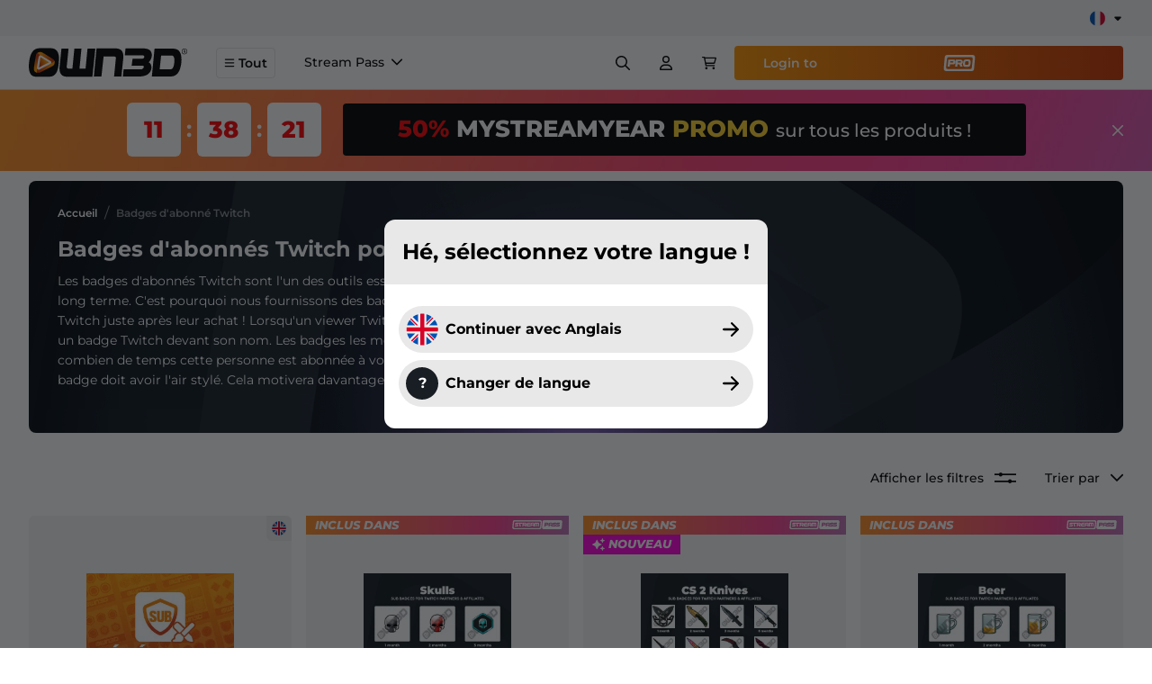

--- FILE ---
content_type: text/html; charset=UTF-8
request_url: https://www.own3d.tv/fr/shop/badges-dabonnes-twitch/
body_size: 23835
content:
<!doctype html><html data-n-head-ssr lang="fr" data-n-head="%7B%22lang%22:%7B%22ssr%22:%22fr%22%7D%7D"><head><title>Badges de fidélité / d'abonnés Twitch pour streamers - OWN3D 🔥</title><meta data-n-head="ssr" charset="utf-8"><meta data-n-head="ssr" name="viewport" content="width=device-width,initial-scale=1"><meta data-n-head="ssr" name="msapplication-TileColor" content="#ffffff"><meta data-n-head="ssr" name="theme-color" content="#FF9602"><meta data-n-head="ssr" name="p:domain_verify" content="458fed33e488b8952353349b3c6c2746"><meta data-n-head="ssr" data-hid="robots" name="robots" content="index,follow"><meta data-n-head="ssr" data-hid="description" name="description" content="Améliorez votre stream Twitch avec des badges d'abonnés OWN3D ! Explorez notre sélection de badges pour récompenser vos spectateurs et booster leur engagement !"><meta data-n-head="ssr" data-hid="og:title" property="og:title" content="Badges de fidélité / d'abonnés Twitch pour streamers - OWN3D 🔥"><meta data-n-head="ssr" data-hid="og:description" property="og:description" content="Améliorez votre stream Twitch avec des badges d'abonnés OWN3D ! Explorez notre sélection de badges pour récompenser vos spectateurs et booster leur engagement !"><meta data-n-head="ssr" data-hid="og:type" property="og:type" content="website"><meta data-n-head="ssr" data-hid="og:site_name" property="og:site_name" content="OWN3D.TV"><meta data-n-head="ssr" data-hid="twitter:card" property="twitter:card" content="summary"><meta data-n-head="ssr" data-hid="twitter:title" property="twitter:title" content="Badges de fidélité / d'abonnés Twitch pour streamers - OWN3D 🔥"><meta data-n-head="ssr" data-hid="twitter:description" property="twitter:description" content="Améliorez votre stream Twitch avec des badges d'abonnés OWN3D ! Explorez notre sélection de badges pour récompenser vos spectateurs et booster leur engagement !"><meta data-n-head="ssr" data-hid="og:image" property="og:image" content="https://images-cdn.own3d.tv/files/2021/10/socialshare.jpg"><meta data-n-head="ssr" data-hid="twitter:image" property="twitter:image" content="https://images-cdn.own3d.tv/files/2021/10/socialshare.jpg"><link data-n-head="ssr" rel="shortcut icon" type="image/png" sizes="16x16" href="https://own3d-static.b-cdn.net/images/favicon.png?aspect_ratio=1:1&width=16"><link data-n-head="ssr" rel="shortcut icon" type="image/png" sizes="32x32" href="https://own3d-static.b-cdn.net/images/favicon.png?aspect_ratio=1:1&width=32"><link data-n-head="ssr" rel="shortcut icon" type="196x196" href="https://own3d-static.b-cdn.net/images/favicon.png?aspect_ratio=1:1&width=196"><link data-n-head="ssr" rel="apple-touch-icon" sizes="180x180" href="https://own3d-static.b-cdn.net/images/favicon.png?aspect_ratio=1:1&width=180"><link data-n-head="ssr" rel="mask-icon" href="https://own3d-static.b-cdn.net/images/favicon.png?aspect_ratio=1:1&width=512&brightness=100" color="#FF9602"><link data-n-head="ssr" rel="canonical" href="https://www.own3d.tv/fr/shop/badges-dabonnes-twitch/"><link data-n-head="ssr" rel="alternate" hreflang="x-default" href="https://www.own3d.tv/en/shop/twitch-sub-badges/"><link data-n-head="ssr" rel="alternate" hreflang="en" href="https://www.own3d.tv/en/shop/twitch-sub-badges/"><link data-n-head="ssr" rel="alternate" hreflang="de" href="https://www.own3d.tv/de/shop/twitch-subscriber-badges-de/"><link data-n-head="ssr" rel="alternate" hreflang="fr" href="https://www.own3d.tv/fr/shop/badges-dabonnes-twitch/"><link data-n-head="ssr" rel="alternate" hreflang="es" href="https://www.own3d.tv/es/shop/insignias-de-suscriptor-para-twitch-suscriptores/"><link data-n-head="ssr" rel="alternate" hreflang="pt-br" href="https://www.own3d.tv/pt-br/shop/distintivos-para-subscribers-da-twitch/"><script data-n-head="ssr" data-hid="cookiebot" src="https://consent.cookiebot.com/uc.js" data-cbid="3841b7b1-dc73-48ad-84bf-cbabc812eb2f" async></script><script data-n-head="ssr" data-hid="firstpromoterinlinescript" type="text/javascript">(function(w){w.fpr=w.fpr||function(){w.fpr.q = w.fpr.q||[];w.fpr.q[arguments[0]=='set'?'unshift':'push'](arguments);};})(window);fpr("init", {cid:"g1srm5b2"});fpr("click");</script><script data-n-head="ssr" src="https://cdn.firstpromoter.com/fpr.js" async></script><script data-n-head="ssr" data-hid="gtm-script">if(!window._gtm_init){window._gtm_init=1;(function(w,n,d,m,e,p){w[d]=(w[d]==1||n[d]=='yes'||n[d]==1||n[m]==1||(w[e]&&w[e][p]&&w[e][p]()))?1:0})(window,navigator,'doNotTrack','msDoNotTrack','external','msTrackingProtectionEnabled');(function(w,d,s,l,x,y){w[x]={};w._gtm_inject=function(i){if(w.doNotTrack||w[x][i])return;w[x][i]=1;w[l]=w[l]||[];w[l].push({'gtm.start':new Date().getTime(),event:'gtm.js'});var f=d.getElementsByTagName(s)[0],j=d.createElement(s);j.async=true;j.src='https://www.googletagmanager.com/gtm.js?id='+i+'&l=dataLayerGA4';f.parentNode.insertBefore(j,f);};w[y]('GTM-W83Z9MK')})(window,document,'script','dataLayerGA4','_gtm_ids','_gtm_inject')}</script><script data-n-head="ssr" type="application/ld+json">{"@context":"https://schema.org","@type":"FAQPage","mainEntity":[{"@type":"Question","name":"Quelles sont les lignes de conduite pour les badges d&#x27;abonnés Twitch ?","acceptedAnswer":{"@type":"Answer","text":"&lt;p&gt;Si vous souhaitez télécharger des badges pour votre chaîne, vous devez le faire en respectant les conditions d&#x27;utilisation de Twitch :&lt;/p&gt;&lt;ul&gt;&lt;li&gt;&lt;p&gt;Les visuels protégés par le droit d&#x27;auteur ne sont pas autorisés.&lt;/p&gt;&lt;/li&gt;&lt;li&gt;&lt;p&gt;Le contenu pornographique n&#x27;est pas autorisé.&lt;/p&gt;&lt;/li&gt;&lt;li&gt;&lt;p&gt;Le contenu faisant l&#x27;apologie de la violence n&#x27;est pas autorisé.&lt;/p&gt;&lt;/li&gt;&lt;li&gt;&lt;p&gt;Le contenu montrant de la drogue n&#x27;est pas autorisé.&lt;/p&gt;&lt;/li&gt;&lt;li&gt;&lt;p&gt;La nudité n&#x27;est pas autorisée.&lt;/p&gt;&lt;/li&gt;&lt;li&gt;&lt;p&gt;Le contenu politique n&#x27;est pas autorisé.&lt;/p&gt;&lt;/li&gt;&lt;li&gt;&lt;p&gt;Les animations ne sont pas possibles.&lt;/p&gt;&lt;/li&gt;&lt;li&gt;&lt;p&gt;Les images doivent être téléchargées au format PNG transparent.&lt;/p&gt;&lt;/li&gt;&lt;li&gt;&lt;p&gt;La taille du fichier ne doit pas dépasser 25 ko.&lt;/p&gt;&lt;/li&gt;&lt;li&gt;&lt;p&gt;Les images doivent être conformes aux lignes de conduite de la communauté et aux conditions d&#x27;utilisation.&lt;/p&gt;&lt;/li&gt;&lt;li&gt;&lt;p&gt;Les images ne doivent pas être copiées/volées et/ou violer le droit d&#x27;auteur.&lt;/p&gt;&lt;/li&gt;&lt;/ul&gt;&lt;p&gt;&lt;/p&gt;&lt;p&gt;Le reste des lignes de conduite et autres détails concernant les badges d’abonnés Twitch sont trouvables ici : &lt;a target=&quot;_blank&quot; rel=&quot;noopener noreferrer nofollow&quot; href=&quot;https://help.twitch.tv/s/article/subscriber-badge-guide?language=fr&quot;&gt;https://help.twitch.tv/s/article/subscriber-badge-guide?language=fr&lt;/a&gt;&lt;/p&gt;&lt;p&gt;Bien sûr, nous portons une attention particulière à la création de nos badges pour nous assurer qu&#x27;ils respectent toutes ces consignes !&lt;/p&gt;"}},{"@type":"Question","name":"Quel est la taille des badges d’abonnés Twitch ?","acceptedAnswer":{"@type":"Answer","text":"&lt;p&gt;Pour que vos badges Twitch s&#x27;affichent correctement sur tous les appareils, ils doivent être téléchargés dans trois tailles différentes. Vous recevrez toutes les tailles d&#x27;image requises si vous achetez un pack dans notre magasin. Les spécifications de taille de la part de Twitch pour les badges d&#x27;abonnés sont :&lt;/p&gt;&lt;ul&gt;&lt;li&gt;&lt;p&gt;18 px x 18 px&lt;/p&gt;&lt;/li&gt;&lt;li&gt;&lt;p&gt;36 px x 36 px&lt;/p&gt;&lt;/li&gt;&lt;li&gt;&lt;p&gt;72 px x 72 px&lt;/p&gt;&lt;/li&gt;&lt;/ul&gt;"}},{"@type":"Question","name":"Comment créer mes propres badges d’abonnés Twitch ?","acceptedAnswer":{"@type":"Answer","text":"&lt;p&gt;Vous n&#x27;avez pas trouvé les badges parfaits pour vous parmi tous les designs de badges créatifs OWN3D ? Aucun problème. Vous pouvez facilement et rapidement réaliser vos propres badges d&#x27;abonnés Twitch avec notre &lt;a target=&quot;_blank&quot; rel=&quot;noopener noreferrer nofollow&quot; href=&quot;https://www.own3d.tv/fr/sub-badge-maker-twitch-mixer-and-youtube/&quot;&gt;Générateur de badges d&#x27;abonnés&lt;/a&gt;, et les télécharger directement ! Ainsi, vous disposez de badges personnalisés que vous pouvez offrir à vos abonnés.&lt;/p&gt;"}},{"@type":"Question","name":"Comment puis-je encourager les viewers à s&#x27;abonner à ma chaîne pour obtenir leur badge d&#x27;abonné Twitch ?","acceptedAnswer":{"@type":"Answer","text":"&lt;p&gt;Si vous voulez réussir en tant que streamer, les badges Twitch ne sont qu&#x27;un début. En plus de beaucoup d&#x27;ambition, de persévérance et de motivation, il est également indispensable de divertir vos viewers afin qu&#x27;ils visitent plus souvent votre chaîne et, dans le meilleur des cas, s&#x27;abonnent. Pour que cela arrive, le design de votre chaîne doit être cohérent et professionnel. Chez OWN3D, nous proposons divers éléments de design dans notre boutique en ligne. Ceux-ci incluent des &lt;a target=&quot;_blank&quot; rel=&quot;noopener noreferrer nofollow&quot; href=&quot;https://www.own3d.tv/fr/shop/stream-overlays/&quot;&gt;overlays de steram&lt;/a&gt;, des &lt;a target=&quot;_blank&quot; rel=&quot;noopener noreferrer nofollow&quot; href=&quot;https://www.own3d.tv/fr/shop/ecrans-de-debut-pause-et-fin-de-twitch/&quot;&gt;écrans d&#x27;attente&lt;/a&gt;, des alertes Twitch et des panneaux Twitch. Nous proposons également des packs de design tout-en-un pour les streamers. Ces forfaits incluent tout ce dont vous avez besoin pour donner à votre stream un aspect pro et le faire passer au niveau supérieur. Voyez par vous-même !&lt;/p&gt;"}}]}</script><link rel="modulepreload" href="/_nuxt/bc85928.modern.js" as="script"><link rel="modulepreload" href="/_nuxt/e696d4d.modern.js" as="script"><link rel="preload" href="/_nuxt/css/d348c53.css" as="style"><link rel="modulepreload" href="/_nuxt/5a05ff2.modern.js" as="script"><link rel="preload" href="/_nuxt/css/e074133.css" as="style"><link rel="modulepreload" href="/_nuxt/253d4b8.modern.js" as="script"><link rel="preload" href="/_nuxt/css/9c36dad.css" as="style"><link rel="modulepreload" href="/_nuxt/408639c.modern.js" as="script"><link rel="preload" href="/_nuxt/css/e7bb63c.css" as="style"><link rel="modulepreload" href="/_nuxt/5f96cd1.modern.js" as="script"><link rel="modulepreload" href="/_nuxt/1019f88.modern.js" as="script"><link rel="modulepreload" href="/_nuxt/c601e6c.modern.js" as="script"><link rel="modulepreload" href="/_nuxt/3d06ee0.modern.js" as="script"><link rel="preload" href="/_nuxt/css/47dd8c4.css" as="style"><link rel="preload" href="/_nuxt/css/e47b674.css" as="style"><link rel="modulepreload" href="/_nuxt/dbbeb35.modern.js" as="script"><link rel="preload" href="/_nuxt/css/16c8b1f.css" as="style"><link rel="modulepreload" href="/_nuxt/1596c5d.modern.js" as="script"><link rel="modulepreload" href="/_nuxt/8831c06.modern.js" as="script"><link rel="modulepreload" href="/_nuxt/3f5e2ff.modern.js" as="script"><link rel="preload" href="/_nuxt/css/7f3f3a8.css" as="style"><link rel="modulepreload" href="/_nuxt/37342a7.modern.js" as="script"><link rel="modulepreload" href="/_nuxt/8af644a.modern.js" as="script"><link rel="preload" href="/_nuxt/css/819378c.css" as="style"><link rel="modulepreload" href="/_nuxt/d8d2bda.modern.js" as="script"><link rel="stylesheet" href="/_nuxt/css/d348c53.css"><link rel="stylesheet" href="/_nuxt/css/e074133.css"><link rel="stylesheet" href="/_nuxt/css/9c36dad.css"><link rel="stylesheet" href="/_nuxt/css/e7bb63c.css"><link rel="stylesheet" href="/_nuxt/css/47dd8c4.css"><link rel="stylesheet" href="/_nuxt/css/e47b674.css"><link rel="stylesheet" href="/_nuxt/css/16c8b1f.css"><link rel="stylesheet" href="/_nuxt/css/7f3f3a8.css"><link rel="stylesheet" href="/_nuxt/css/819378c.css"><link rel="preload" href="/_nuxt/static/1768317532/fr/shop/badges-dabonnes-twitch/state.js" as="script"><link rel="preload" href="/_nuxt/static/1768317532/fr/shop/badges-dabonnes-twitch/payload.js" as="script"></head><body><noscript data-n-head="ssr" data-hid="gtm-noscript" data-pbody="true"><iframe src="https://www.googletagmanager.com/ns.html?id=GTM-W83Z9MK&l=dataLayerGA4" height="0" width="0" style="display:none;visibility:hidden" title="gtm"></iframe></noscript><div data-server-rendered="true" id="__nuxt"><!----><div id="__layout"><div><!----><div id="defaultLayout" class="bg-gray-100 min-h-full flex flex-col pt-24"><div id="appHeader" class="fixed top-0 z-50 w-full transition-all ease-in-out duration-300 bg-white"><div class="flex items-center justify-between bg-[#F5F5F5] py-2.5 px-8" data-v-1cbf8a4c><div class="-translate-x-5 md:-translate-x-0" data-v-1cbf8a4c><div data-locale="fr" data-template-id="5419b6ffb0d04a076446a9af" data-businessunit-id="5bb609032a1cac00016be445" data-style-height="20px" data-style-width="100%" data-theme="light" class="trustpilot-widget trustpilot-width -translate-x-5" data-v-1cbf8a4c></div></div><div class="group ml-3.5" data-v-a35fb518 data-v-1cbf8a4c><div class="relative flex items-center justify-center cursor-pointer" data-v-a35fb518><img src="https://own3d-static.b-cdn.net/images/flags/fr.svg" alt="fr" height="1" width="1" loading="lazy" class="h-[17px] w-[17px]" data-v-a35fb518><div class="svg w-3 h-3 ml-2" data-v-3199ab04 data-v-a35fb518><svg xmlns="http://www.w3.org/2000/svg" viewBox="0 0 320 512"><path fill="currentColor" d="M310.6 246.6l-127.1 128C176.4 380.9 168.2 384 160 384s-16.38-3.125-22.63-9.375l-127.1-128C.2244 237.5-2.516 223.7 2.438 211.8S19.07 192 32 192h255.1c12.94 0 24.62 7.781 29.58 19.75S319.8 237.5 310.6 246.6z"/></svg></div></div><div class="absolute z-[60] hidden md:block pt-2 invisible opacity-0 group-hover:opacity-100 group-hover:visible transition-opacity" data-v-a35fb518><div class="rounded-md pb-1.5 shadow bg-white" data-v-a35fb518><a href="/en/shop/twitch-sub-badges/" class="rounded-full px-1.5 pt-1.5 flex items-center justify-center bg-white" data-v-a35fb518><img src="https://own3d-static.b-cdn.net/images/flags/en.svg" alt="English" height="1" width="1" loading="lazy" class="h-5 w-5" data-v-a35fb518></a><a href="/de/shop/twitch-subscriber-badges-de/" class="rounded-full px-1.5 pt-1.5 flex items-center justify-center bg-white" data-v-a35fb518><img src="https://own3d-static.b-cdn.net/images/flags/de.svg" alt="Deutsch" height="1" width="1" loading="lazy" class="h-5 w-5" data-v-a35fb518></a><a href="/es/shop/insignias-de-suscriptor-para-twitch-suscriptores/" class="rounded-full px-1.5 pt-1.5 flex items-center justify-center bg-white" data-v-a35fb518><img src="https://own3d-static.b-cdn.net/images/flags/es.svg" alt="Español" height="1" width="1" loading="lazy" class="h-5 w-5" data-v-a35fb518></a><a href="/pt-br/shop/distintivos-para-subscribers-da-twitch/" class="rounded-full px-1.5 pt-1.5 flex items-center justify-center bg-white" data-v-a35fb518><img src="https://own3d-static.b-cdn.net/images/flags/pt-br.svg" alt="Português" height="1" width="1" loading="lazy" class="h-5 w-5" data-v-a35fb518></a></div></div><div data-v-a35fb518><!----></div></div></div><div data-v-88c25bd8><div class="fixed top-[102px] left-0 right-0 bottom-0 bg-black/80 opacity-0 pointer-events-none" data-v-88c25bd8></div><header class="mainnavigation" data-v-88c25bd8><div class="flex flex-row-reverse md:flex-row h-full justify-stretch" data-v-88c25bd8><a href="/fr/" class="shrink-0" data-v-88c25bd8><img src="https://own3d-static.b-cdn.net/images/own3d_logo_2020_black.svg" alt="OWN3D.tv" class="h-full w-22 md:w-44 mr-2 md:mr-8" data-v-88c25bd8></a><button role="button" class="flex items-center mr-2 md:mr-4 self-center !px-2 md:px-4 py-1.5 px-4 text-sm font-semibold border border-gray-900/10 hover:border-primary rounded hover:bg-white ease-out duration-300" data-v-88c25bd8><div class="svg w-3 h-3 mr-1" data-v-3199ab04 data-v-88c25bd8><svg xmlns="http://www.w3.org/2000/svg" viewBox="0 0 448 512"><path fill="currentColor" d="M0 88c0-13 11-24 24-24h400a24 24 0 1 1 0 48H24c-13 0-24-11-24-24zm0 160c0-13 11-24 24-24h400a24 24 0 1 1 0 48H24c-13 0-24-11-24-24zm424 184H24a24 24 0 1 1 0-48h400a24 24 0 1 1 0 48z"/></svg></div>Tout</button><div class="hidden lg:flex items-stretch flex-wrap flex-row overflow-hidden" data-v-88c25bd8><div class="flex h-full items-center text-sm font-medium mx-4 last:mr-0 border-b-2 border-white hover:border-black transition cursor-pointer py-2.5" data-v-88c25bd8><span data-v-88c25bd8>Stream Pass</span><div class="svg w-3 h-3 ml-2 shrink-0" data-v-3199ab04 data-v-88c25bd8><svg xmlns="http://www.w3.org/2000/svg" viewBox="0 0 11.161 6.637"><path d="M5.584 6.638.22 1.282A.75.75 0 1 1 1.28.221l4.3 4.3 4.3-4.3a.75.75 0 0 1 1.061 1.061Z" fill="currentColor"/></svg></div><!----><div class="absolute top-full left-0 right-0 transition duration-500 bg-white overflow-auto z-10 cursor-default opacity-0 -translate-y-4 pointer-events-none" data-v-16898f04 data-v-88c25bd8><div class="p-8 border-t border-black/14 flex flex-row justify-between gap-8 w-full" data-v-16898f04><div class="bg-navigation-pro-banner bg-no-repeat bg-cover w-full rounded flex-1 px-8 pb-4 pt-4 text-white" data-v-16898f04><div class="flex flex-row items-center mb-2" data-v-16898f04><div class="svg h-14 w-[230px] mr-[30px]" data-v-3199ab04 data-v-16898f04><svg xmlns="http://www.w3.org/2000/svg" id="Layer_1" version="1.1" viewBox="0 0 755 136"><defs><linearGradient id="linear-gradient" x1="0" x2="446.8" y1="68.4" y2="68.4" gradientTransform="matrix(1 0 0 -1 0 136)" gradientUnits="userSpaceOnUse"><stop offset="0" stop-color="#ff9026"/><stop offset=".5" stop-color="#ff408e"/><stop offset="1" stop-color="#60c5f1"/></linearGradient><linearGradient id="linear-gradient1" x1="448" x2="754.8" y1="68.5" y2="68.5" gradientTransform="matrix(1 0 0 -1 0 136)" gradientUnits="userSpaceOnUse"><stop offset="0" stop-color="#ff9026"/><stop offset=".5" stop-color="#ff408e"/><stop offset="1" stop-color="#60c5f1"/></linearGradient></defs><path d="M424.1 0H30.6C18.1 0 7.9 10.2 7.9 22.7L0 112.4c0 12.5 10.2 22.7 22.7 22.7h393.5c12.5 0 22.7-10.2 22.7-22.7l7.9-89.7c0-12.5-10.2-22.7-22.7-22.7Zm-4.2 104.8c0 6.9-5.6 12.5-12.5 12.5H31.5c-6.9 0-12.5-5.6-12.5-12.5l7.9-73.3c0-6.9 5.6-12.5 12.5-12.5h375.8c6.9 0 12.5 5.6 12.5 12.5l-7.8 73.3Z" style="fill:url(#linear-gradient)"/><path d="M94 53H62.2c-2.2 0-3.8 0-5 .3s-2.2 1-3.1 2.5c.3 1.9 1 2.9 2.2 3.1 1.2.2 3.1.3 5.6.3h15.5c6.2.4 10.6 2.2 13.1 5.4 2.5 3.3 3.4 7.8 2.9 13.6-.9 5.8-3 10.1-6.2 12.9s-8.4 4.2-15.7 4.3H36.8l1.5-14.7h33c2.8 0 5 0 6.5-.3 1.5-.2 2.5-1.3 3.1-3.3-.2-1.6-1-2.5-2.3-2.9-1.3-.3-3.5-.5-6.7-.5h-15c-6.6 0-11.3-1.6-14-4.8-2.7-3.2-3.8-7.7-3.3-13.4 1.1-6 3.2-10.3 6.5-13s8.4-4.2 15.5-4.6h33.9L94 52.8v.2ZM154.2 37.9l-1.6 16.2h-29.4l-2 19.4c0 3.4 1.7 5.3 5.3 5.7h4.9l-1.5 16.2h-9.5c-12.5-.6-18-7.8-16.5-21.5L106 54h-9.7l1.6-16.1h56.4ZM156.2 38H196c12 2 17.7 8.5 17.1 19.5-.2 8.1-3.4 14.5-9.6 19.2l8 18.9h-19.2l-7.8-18.1h-15.2l-1.8 17.9h-17.2l5.8-57.4Zm15 24.3h21.1c3.2 0 5.1-1.6 5.6-4.6s-1-4.8-4.4-5.4h-21.3l-1 10ZM269.6 95.4h-40.4c-11.6-.7-16.5-10.2-14.7-28.7 1.8-18.4 9-28 21.5-28.6h39.3L273.9 52H239c-3 0-4.7.7-5.3 2.3l-1.4 4.9h40.9L271.7 73l-40.6-.2V76c.1 2.7 1.1 4.2 3 4.4H271l-1.5 14.8v.2ZM272.8 95.2l3.9-39.1c1.8-11.8 8.9-17.9 21.3-18.4h19.4c11.3.8 16.6 6.9 15.9 18.3l-3.9 39.3h-15.3l1.8-17.5h-25.5l-1.7 17.4h-15.9Zm19.7-37.8-.7 6.1h25.5l.5-4.8c.8-4.4-.5-6.9-3.9-7.4h-15.4c-4.1.2-6.1 2.2-6.1 6.1h.1ZM332 95.6l5.8-57.7h51.5c11.4-.2 16.7 5.9 16.1 18.3l-3.9 39.3h-14.6l3.4-34.8c.8-4.3-.4-6.4-3.7-6.3h-7.7l-4.1 41.1h-14.5l4.1-41.2H352l-4.1 41.3H332Z" fill="#fff"/><path d="M527 52.3h-21.3l-1 10H526c3.1 0 5-1.6 5.4-4.6.5-3-1-4.8-4.5-5.4Z" style="fill:#ff6c55"/><path d="M587.4 51.3H572c-4.1.2-6.1 2.2-6.1 6.1l-.7 6.1h25.5l.5-4.8c.8-4.4-.5-6.9-3.9-7.4h.1Z" style="fill:#ff408e"/><path d="M732.1 0H478.6c-12.5 0-22.7 10.2-22.7 22.7l-7.9 89.7c0 12.5 10.2 22.7 22.7 22.7h253.5c12.5 0 22.7-10.2 22.7-22.7l7.9-89.7c0-12.5-10.2-22.7-22.7-22.7ZM526.7 77.5H503l-1.8 17.9H484l5.7-57.4h39.8c12.6.6 18.2 7.2 16.9 19.7-1.3 12.5-7.9 19.1-19.8 19.8Zm60.8 17.8 1.8-17.5h-25.5l-1.7 17.4h-15.8l3.9-39.1c1.8-11.8 8.9-17.9 21.3-18.4h19.4c11.3.8 16.6 6.9 15.9 18.3l-3.9 39.3h-15.4Zm68-4.1c-3.2 2.8-8.4 4.2-15.7 4.3h-34.7l1.5-14.7h33c2.8 0 5 0 6.5-.3s2.5-1.3 3.1-3.3c-.2-1.6-1-2.5-2.3-2.9-1.3-.3-3.5-.5-6.7-.5h-15c-6.6 0-11.3-1.6-14-4.8-2.7-3.2-3.8-7.7-3.3-13.4 1.1-6 3.2-10.3 6.5-13s8.4-4.2 15.5-4.6h33.9l-1.5 14.9h-31.8c-2.2 0-3.8 0-5 .3s-2.2 1-3.1 2.5c.3 1.9 1 2.9 2.2 3.1 1.2.2 3.1.3 5.6.3h15.5c6.2.4 10.6 2.2 13.1 5.4 2.5 3.3 3.4 7.8 2.9 13.6-.9 5.8-3 10.1-6.2 12.9v.2ZM717.4 53h-31.8c-2.2 0-3.8 0-5 .3s-2.2 1-3.1 2.5c.3 1.9 1 2.9 2.2 3.1 1.2.2 3.1.3 5.6.3h15.5c6.2.4 10.6 2.2 13.1 5.4 2.5 3.3 3.4 7.8 2.9 13.6-.9 5.8-3 10.1-6.2 12.9s-8.4 4.2-15.7 4.3h-34.7l1.5-14.7h33c2.8 0 5 0 6.5-.3s2.5-1.3 3.1-3.3c-.2-1.6-1-2.5-2.3-2.9-1.3-.3-3.5-.5-6.7-.5h-15c-6.6 0-11.3-1.6-14-4.8-2.7-3.2-3.8-7.7-3.3-13.4 1.1-6 3.2-10.3 6.5-13s8.4-4.2 15.5-4.6h33.9l-1.5 14.9v.2Z" style="fill:url(#linear-gradient1)"/></svg></div><div class="font-bold text-3xl" data-v-16898f04>/Month<span class="text-primary" data-v-16898f04>*</span></div></div><div class="font-bold mb-2 text-2xl" data-v-16898f04>We make streaming easy.</div><ul class="list-outside app-check-list-gradient flex flex-row flex-wrap justify-between text-sm text-white/50 max-w-[525px]" data-v-16898f04><li class="relative last:mb-0 mb-1.5 pl-6"><div class="svg absolute left-0 top-1 w-4 h-4 text-orange-500" data-v-3199ab04><svg xmlns="http://www.w3.org/2000/svg" viewBox="0 0 15.971 13.227"><path d="M5.241 13.225a1.125 1.125 0 0 1-.8-.33L.33 8.781A1.125 1.125 0 1 1 1.921 7.19l3.266 3.266L13.999.384a1.125 1.125 0 0 1 1.693 1.482l-9.6 10.977a1.125 1.125 0 0 1-.809.384Z" fill="currentColor"/></svg></div><span class="font-medium">50 monthly AI Credits</span></li><li class="relative last:mb-0 mb-1.5 pl-6"><div class="svg absolute left-0 top-1 w-4 h-4 text-orange-500" data-v-3199ab04><svg xmlns="http://www.w3.org/2000/svg" viewBox="0 0 15.971 13.227"><path d="M5.241 13.225a1.125 1.125 0 0 1-.8-.33L.33 8.781A1.125 1.125 0 1 1 1.921 7.19l3.266 3.266L13.999.384a1.125 1.125 0 0 1 1.693 1.482l-9.6 10.977a1.125 1.125 0 0 1-.809.384Z" fill="currentColor"/></svg></div><span class="font-medium">900+ Overlays & Alertes</span></li><li class="relative last:mb-0 mb-1.5 pl-6"><div class="svg absolute left-0 top-1 w-4 h-4 text-orange-500" data-v-3199ab04><svg xmlns="http://www.w3.org/2000/svg" viewBox="0 0 15.971 13.227"><path d="M5.241 13.225a1.125 1.125 0 0 1-.8-.33L.33 8.781A1.125 1.125 0 1 1 1.921 7.19l3.266 3.266L13.999.384a1.125 1.125 0 0 1 1.693 1.482l-9.6 10.977a1.125 1.125 0 0 1-.809.384Z" fill="currentColor"/></svg></div><span class="font-medium">Générateur d'overlays</span></li><li class="relative last:mb-0 mb-1.5 pl-6"><div class="svg absolute left-0 top-1 w-4 h-4 text-orange-500" data-v-3199ab04><svg xmlns="http://www.w3.org/2000/svg" viewBox="0 0 15.971 13.227"><path d="M5.241 13.225a1.125 1.125 0 0 1-.8-.33L.33 8.781A1.125 1.125 0 1 1 1.921 7.19l3.266 3.266L13.999.384a1.125 1.125 0 0 1 1.693 1.482l-9.6 10.977a1.125 1.125 0 0 1-.809.384Z" fill="currentColor"/></svg></div><span class="font-medium">Outils de streaming GRATUITS</span></li></ul><div class="flex flex-row gap-2.5 mt-3.5" data-v-16898f04><a href="/fr/pro/sub/" role="link" class="inline-block px-4 py-2.5 flex flex-row items-center !rounded font-semibold cursor-pointer py-3.5 px-8 rounded-full bg-gradient-to-r from-primary to-secondary text-white text-center hover:to-primary transition-all duration-200" data-v-16898f04>Get the<div class="svg mx-1 h-[18px]" data-v-3199ab04 data-v-16898f04><svg xmlns="http://www.w3.org/2000/svg" viewBox="0 0 755 136"><path fill="currentColor" d="M424.1 0H30.6C18.1 0 7.9 10.2 7.9 22.7L0 112.4c0 12.5 10.2 22.7 22.7 22.7h393.5c12.5 0 22.7-10.2 22.7-22.7l7.9-89.7c0-12.5-10.2-22.7-22.7-22.7Zm-4.2 104.8c0 6.9-5.6 12.5-12.5 12.5H31.5c-6.9 0-12.5-5.6-12.5-12.5l7.9-73.3c0-6.9 5.6-12.5 12.5-12.5h375.8c6.9 0 12.5 5.6 12.5 12.5l-7.8 73.3Z"/><path fill="currentColor" d="M94 53H62.2c-2.2 0-3.8.1-5 .3-1.2.2-2.2 1-3.1 2.5.3 1.9 1 2.9 2.2 3.1 1.2.2 3.1.3 5.6.3h15.5c6.2.4 10.6 2.2 13.1 5.4 2.5 3.3 3.4 7.8 2.9 13.6-.9 5.8-3 10.1-6.2 12.9-3.2 2.8-8.4 4.2-15.7 4.3H36.8l1.5-14.7h33c2.8 0 5-.1 6.5-.3 1.5-.2 2.5-1.3 3.1-3.3-.2-1.6-1-2.5-2.3-2.9-1.3-.3-3.5-.5-6.7-.5h-15c-6.6 0-11.3-1.6-14-4.8-2.7-3.2-3.8-7.7-3.3-13.4 1.1-6 3.2-10.3 6.5-13 3.3-2.7 8.4-4.2 15.5-4.6h33.9L94 52.8Zm60.2-15.1-1.6 16.2h-29.4l-2 19.4c0 3.4 1.7 5.3 5.3 5.7h4.9l-1.5 16.2h-9.5c-12.5-.6-18-7.8-16.5-21.5L106 54h-9.7l1.6-16.1h56.4Zm2 .1H196c12 2 17.7 8.5 17.1 19.5-.2 8.1-3.4 14.5-9.6 19.2l8 18.9h-19.2l-7.8-18.1h-15.2l-1.8 17.9h-17.2l5.8-57.4Zm15 24.3h21.1c3.2 0 5.1-1.6 5.6-4.6.5-3-1-4.8-4.4-5.4h-21.3l-1 10Zm98.4 33.1h-40.4c-11.6-.7-16.5-10.2-14.7-28.7 1.8-18.4 9-28 21.5-28.6h39.3L273.9 52H239c-3 0-4.7.7-5.3 2.3l-1.4 4.9h40.9L271.7 73l-40.6-.2V76c.1 2.7 1.1 4.2 3 4.4H271l-1.5 14.8Zm3.2-.2 3.9-39.1c1.8-11.8 8.9-17.9 21.3-18.4h19.4c11.3.8 16.6 6.9 15.9 18.3l-3.9 39.3h-15.3l1.8-17.5h-25.5l-1.7 17.4h-15.8Zm19.7-37.8-.7 6.1h25.5l.5-4.8c.8-4.4-.5-6.9-3.9-7.4h-15.4c-4.1.2-6.1 2.2-6.1 6.1ZM332 95.6l5.8-57.7h51.5c11.4-.2 16.7 5.9 16.1 18.3l-3.9 39.3h-14.6l3.4-34.8c.8-4.3-.4-6.4-3.7-6.3h-7.7l-4.1 41.1h-14.5l4.1-41.2H352l-4.1 41.3h-15.8Zm195-43.3h-21.3l-1 10H526c3.1 0 5-1.6 5.4-4.6.5-3-1-4.8-4.5-5.4Zm60.4-1H572c-4.1.2-6.1 2.2-6.1 6.1l-.7 6.1h25.5l.5-4.8c.8-4.4-.5-6.9-3.9-7.4Z"/><path fill="currentColor" d="M732.1 0H478.6c-12.5 0-22.7 10.2-22.7 22.7l-7.9 89.7c0 12.5 10.2 22.7 22.7 22.7h253.5c12.5 0 22.7-10.2 22.7-22.7l7.9-89.7c0-12.5-10.2-22.7-22.7-22.7ZM526.7 77.5H503l-1.8 17.9H484l5.7-57.4h39.8c12.6.6 18.2 7.2 16.9 19.7-1.3 12.5-7.9 19.1-19.8 19.8Zm60.8 17.8 1.8-17.5h-25.5l-1.7 17.4h-15.8l3.9-39.1c1.8-11.8 8.9-17.9 21.3-18.4h19.4c11.3.8 16.6 6.9 15.9 18.3l-3.9 39.3h-15.3Zm68-4.1c-3.2 2.8-8.4 4.2-15.7 4.3h-34.7l1.5-14.7h33c2.8 0 5-.1 6.5-.3s2.5-1.3 3.1-3.3c-.2-1.6-1-2.5-2.3-2.9-1.3-.3-3.5-.5-6.7-.5h-15c-6.6 0-11.3-1.6-14-4.8-2.7-3.2-3.8-7.7-3.3-13.4 1.1-6 3.2-10.3 6.5-13s8.4-4.2 15.5-4.6h33.9l-1.5 14.9h-31.8c-2.2 0-3.8.1-5 .3s-2.2 1-3.1 2.5c.3 1.9 1 2.9 2.2 3.1 1.2.2 3.1.3 5.6.3h15.5c6.2.4 10.6 2.2 13.1 5.4 2.5 3.3 3.4 7.8 2.9 13.6-.9 5.8-3 10.1-6.2 12.9ZM717.4 53h-31.8c-2.2 0-3.8.1-5 .3s-2.2 1-3.1 2.5c.3 1.9 1 2.9 2.2 3.1 1.2.2 3.1.3 5.6.3h15.5c6.2.4 10.6 2.2 13.1 5.4 2.5 3.3 3.4 7.8 2.9 13.6-.9 5.8-3 10.1-6.2 12.9-3.2 2.8-8.4 4.2-15.7 4.3h-34.7l1.5-14.7h33c2.8 0 5-.1 6.5-.3s2.5-1.3 3.1-3.3c-.2-1.6-1-2.5-2.3-2.9-1.3-.3-3.5-.5-6.7-.5h-15c-6.6 0-11.3-1.6-14-4.8-2.7-3.2-3.8-7.7-3.3-13.4 1.1-6 3.2-10.3 6.5-13s8.4-4.2 15.5-4.6h33.9l-1.5 14.9Z"/></svg></div></a></div><div class="text-xs mt-4 text-white/50" data-v-16898f04><span class="text-primary" data-v-16898f04>*</span>/mois (payé chaque trimestre)</div></div><div class="bg-navigation-pro-banner-2 bg-no-repeat bg-cover bg-black/4 w-full rounded flex-1 px-8 pb-8 pt-4 text-black" data-v-16898f04><div class="svg h-14 w-[109px] text-black" data-v-3199ab04 data-v-16898f04><svg xmlns="http://www.w3.org/2000/svg" viewBox="0 0 185.9 96.3"><defs><linearGradient id="pro-gradient-a" x2="1" y2="1" gradientUnits="objectBoundingBox"><stop offset="0" stop-color="#f98b02"/><stop offset="1" stop-color="#ca3501"/></linearGradient></defs><path fill="url(#pro-gradient-a)" d="M902.3 932.5H754.4a16.2 16.2 0 0 0-16.2 16.2l-5.6 63.9a16.2 16.2 0 0 0 16.2 16.2h147.9a16.2 16.2 0 0 0 16.1-16.2l5.7-64a16.2 16.2 0 0 0-16.2-16.1Zm-3 74.7a9 9 0 0 1-9 8.9H755a9 9 0 0 1-8.9-9l5.7-52.2a9 9 0 0 1 8.9-8.9h135.2a9 9 0 0 1 9 9Z" transform="translate(-732.6 -932.5)"/><path fill="currentColor" d="M27 27.5h29.4c9.2.4 13.3 5.3 12.4 14.5S63 56 54.2 56.5H36.8l-1.3 13.1H22.9Zm11 17.9h15.7a3.6 3.6 0 0 0 4-3.4c.3-2.2-.8-3.6-3.3-4H38.8Zm33.8-17.9h29.3q13.2 2.3 12.6 14.3a17.2 17.2 0 0 1-7 14l5.8 14h-14l-5.8-13.3H81.5l-1.3 13.1H67.6Zm11 17.9h15.5q3.6-.1 4.1-3.4c.4-2.2-.7-3.6-3.2-4H83.6Zm62.9 24.9h-20c-9 0-12.7-7.2-11.2-21.5C116 34.3 121.3 27 130.8 27h16.4c9.8-.2 14 6.9 12.4 21-.6 14.7-5.3 22.2-14 22.4ZM126 55.6a4.6 4.6 0 0 0 3.7 3.4h11.8a5 5 0 0 0 4.2-2.7c1-1.1 1.6-3.8 2-8.3.4-4.3.1-7-.9-8.3a5.6 5.6 0 0 0-4.4-2.1h-9.1a6.4 6.4 0 0 0-5.6 3.8 20 20 0 0 0-1.7 7.3q-.6 5.7 0 6.9Z"/></svg></div><div class="font-bold mb-2 max-w-[500px] text-2xl" data-v-16898f04>Utilisez notre<span class="text-primary">outil de streaming PRO</span>et configurez votre stream facilement !</div><p data-v-16898f04>Configuration facile pour les overlays, alertes, dons, barres d'objectifs, chatbot, etc</p><div class="flex flex-row gap-2.5 mt-3.5" data-v-16898f04><a href="https://www.own3d.pro/dashboard/" target="_blank" role="link" class="inline-block px-4 py-2.5 flex flex-row items-center !rounded font-semibold py-3.5 px-8 rounded-full bg-gradient-to-r from-primary to-secondary text-white text-center hover:to-primary transition-all duration-200" data-v-16898f04>S'abonner à<div class="svg mx-1 h-[18px]" data-v-3199ab04 data-v-16898f04><svg xmlns="http://www.w3.org/2000/svg" viewBox="0 0 34.748 18"><path fill="currentColor" d="M34.748 3.024 33.7 14.976A3.031 3.031 0 0 1 30.671 18H3.024A3.031 3.031 0 0 1 0 14.976L1.053 3.024A3.031 3.031 0 0 1 4.077 0h27.646a3.031 3.031 0 0 1 3.024 3.024ZM32.2 4.21a1.666 1.666 0 0 0-1.665-1.665H5.249A1.666 1.666 0 0 0 3.584 4.21l-1.053 9.766A1.666 1.666 0 0 0 4.2 15.642h25.3a1.666 1.666 0 0 0 1.665-1.665Z"/><path fill="currentColor" d="M5.063 5.143h5.476a2.159 2.159 0 0 1 2.318 2.7 2.662 2.662 0 0 1-2.718 2.723H6.888l-.253 2.451H4.277Zm2.052 3.344 2.918-.013a.672.672 0 0 0 .744-.631c.067-.413-.133-.666-.613-.733H7.248Zm6.316-3.344h5.462q2.478.42 2.358 2.678a3.213 3.213 0 0 1-1.32 2.622l1.107 2.6H18.4l-1.069-2.477h-2.089l-.24 2.452h-2.371Zm2.051 3.344h2.9a.7.7 0 0 0 .759-.64c.067-.413-.133-.666-.6-.733h-2.91Zm11.752 4.662H23.49c-1.666.015-2.358-1.331-2.079-4.009.254-2.718 1.266-4.077 3.04-4.091h3.063c1.837-.039 2.624 1.28 2.331 3.931-.12 2.745-1 4.13-2.611 4.17Zm-3.664-2.743a.855.855 0 0 0 .693.643h2.211a.93.93 0 0 0 .786-.506 3.17 3.17 0 0 0 .391-1.549 2.478 2.478 0 0 0-.173-1.559 1.054 1.054 0 0 0-.826-.4h-1.71a1.2 1.2 0 0 0-1.053.719 3.743 3.743 0 0 0-.32 1.372 3.683 3.683 0 0 0 0 1.279Z"/></svg></div></a><a href="/fr/pro/sub/" role="link" class="inline-block grid place-content-center !rounded !bg-black/4 font-medium normal-case text-sm !text-black px-8 py-2.5 rounded-full bg-primary px-5 py-1.5 text-xs uppercase font-bold text-white text-center" data-v-16898f04>En savoir plus</a></div></div></div></div><!----></div><div class="flex h-full items-center text-sm font-medium mx-4 last:mr-0 border-b-2 border-white hover:border-black transition cursor-pointer py-2.5" data-v-88c25bd8><span data-v-88c25bd8>Packs d'Overlays de Stream</span><div class="svg w-3 h-3 ml-2 shrink-0" data-v-3199ab04 data-v-88c25bd8><svg xmlns="http://www.w3.org/2000/svg" viewBox="0 0 11.161 6.637"><path d="M5.584 6.638.22 1.282A.75.75 0 1 1 1.28.221l4.3 4.3 4.3-4.3a.75.75 0 0 1 1.061 1.061Z" fill="currentColor"/></svg></div><!----><!----><div class="absolute top-full left-0 right-0 transition duration-500 overflow-auto z-10 opacity-0 -translate-y-4 pointer-events-none" data-v-88c25bd8><div class="grid grid-cols-mainnav gap-x-4 gap-y-8 bg-white py-13 px-3 z-50 border-t border-black/14" data-v-88c25bd8><div class="group col-span-1" data-v-88c25bd8><a href="/fr/shop/overlays-twitch-premium/" class="block rounded-md overflow-hidden w-full h-72" data-v-88c25bd8><img src="https://own3d-static.b-cdn.net/images/navigation/TV_Nav_Overlays_Twitch_FR.jpg" alt="Overlays Twitch" class="w-full h-full bg-black/4 object-scale-down transition duration-300 hover:scale-110" data-v-88c25bd8></a><div class="mt-3.5 text-lg font-semibold group-hover:underline" data-v-88c25bd8><a href="/fr/shop/overlays-twitch-premium/" data-v-88c25bd8>Overlays Twitch</a></div><p class="text-black/50 text-sm font-medium mt-2" data-v-88c25bd8>Optimisé pour le streaming sur Twitch.</p></div><div class="group col-span-1" data-v-88c25bd8><a href="/fr/shop/overlays-kick-premium/" class="block rounded-md overflow-hidden w-full h-72" data-v-88c25bd8><img src="https://own3d-static.b-cdn.net/images/navigation/TV_Nav_Overlays_Kick.png" alt="Overlays Kick" class="w-full h-full bg-black/4 object-scale-down transition duration-300 hover:scale-110" data-v-88c25bd8></a><div class="mt-3.5 text-lg font-semibold group-hover:underline" data-v-88c25bd8><a href="/fr/shop/overlays-kick-premium/" data-v-88c25bd8>Overlays Kick</a></div><p class="text-black/50 text-sm font-medium mt-2" data-v-88c25bd8>Optimisé pour le streaming sur Kick.</p></div><div class="group col-span-1" data-v-88c25bd8><a href="/fr/shop/overlays-youtube/" class="block rounded-md overflow-hidden w-full h-72" data-v-88c25bd8><img src="https://own3d-static.b-cdn.net/images/navigation/TV_Nav_Overlays_Youtube_FR.jpg" alt="Overlays YouTube" class="w-full h-full bg-black/4 object-scale-down transition duration-300 hover:scale-110" data-v-88c25bd8></a><div class="mt-3.5 text-lg font-semibold group-hover:underline" data-v-88c25bd8><a href="/fr/shop/overlays-youtube/" data-v-88c25bd8>Overlays YouTube</a></div><p class="text-black/50 text-sm font-medium mt-2" data-v-88c25bd8>Optimisé pour le streaming sur YouTube.</p></div><div class="group col-span-1" data-v-88c25bd8><a href="/fr/shop/overlays-just-chatting/" class="block rounded-md overflow-hidden w-full h-72" data-v-88c25bd8><img src="https://own3d-static.b-cdn.net/images/navigation/TV_Nav_Overlays_JustChatting.jpg" alt="Overlays Just Chatting" class="w-full h-full bg-black/4 object-scale-down transition duration-300 hover:scale-110" data-v-88c25bd8></a><div class="mt-3.5 text-lg font-semibold group-hover:underline" data-v-88c25bd8><a href="/fr/shop/overlays-just-chatting/" data-v-88c25bd8>Overlays Just Chatting</a></div><!----></div><div class="group col-span-1" data-v-88c25bd8><a href="/fr/shop/overlays-irl/" class="block rounded-md overflow-hidden w-full h-72" data-v-88c25bd8><img src="https://own3d-static.b-cdn.net/images/navigation/TV_Nav_Overlays_IRL.jpg" alt="Overlays IRL" class="w-full h-full bg-black/4 object-scale-down transition duration-300 hover:scale-110" data-v-88c25bd8></a><div class="mt-3.5 text-lg font-semibold group-hover:underline" data-v-88c25bd8><a href="/fr/shop/overlays-irl/" data-v-88c25bd8>Overlays IRL</a></div><!----></div><div class="group col-span-1" data-v-88c25bd8><a href="/fr/shop/game-overlays/" class="block rounded-md overflow-hidden w-full h-72" data-v-88c25bd8><img src="https://own3d-static.b-cdn.net/images/navigation/TV_Nav_Overlays_Game.jpg" alt="Overlays de Jeu" class="w-full h-full bg-black/4 object-scale-down transition duration-300 hover:scale-110" data-v-88c25bd8></a><div class="mt-3.5 text-lg font-semibold group-hover:underline" data-v-88c25bd8><a href="/fr/shop/game-overlays/" data-v-88c25bd8>Overlays de Jeu</a></div><!----></div></div></div></div><div class="flex h-full items-center text-sm font-medium mx-4 last:mr-0 border-b-2 border-white hover:border-black transition cursor-pointer py-2.5" data-v-88c25bd8><span data-v-88c25bd8>Alertes</span><div class="svg w-3 h-3 ml-2 shrink-0" data-v-3199ab04 data-v-88c25bd8><svg xmlns="http://www.w3.org/2000/svg" viewBox="0 0 11.161 6.637"><path d="M5.584 6.638.22 1.282A.75.75 0 1 1 1.28.221l4.3 4.3 4.3-4.3a.75.75 0 0 1 1.061 1.061Z" fill="currentColor"/></svg></div><!----><!----><div class="absolute top-full left-0 right-0 transition duration-500 overflow-auto z-10 opacity-0 -translate-y-4 pointer-events-none" data-v-88c25bd8><div class="grid grid-cols-mainnav gap-x-4 gap-y-8 bg-white py-13 px-3 z-50 border-t border-black/14" data-v-88c25bd8><div class="group col-span-1" data-v-88c25bd8><a href="/fr/shop/twitch-alerts/" class="block rounded-md overflow-hidden w-full h-72" data-v-88c25bd8><img src="https://own3d-static.b-cdn.net/images/navigation/TV_Nav_Alerts_Twitch_FR.jpg" alt="Alertes Twitch" class="w-full h-full bg-black/4 object-scale-down transition duration-300 hover:scale-110" data-v-88c25bd8></a><div class="mt-3.5 text-lg font-semibold group-hover:underline" data-v-88c25bd8><a href="/fr/shop/twitch-alerts/" data-v-88c25bd8>Alertes Twitch</a></div><!----></div><div class="group col-span-1" data-v-88c25bd8><a href="/fr/shop/kick-alerts/" class="block rounded-md overflow-hidden w-full h-72" data-v-88c25bd8><img src="https://own3d-static.b-cdn.net/images/navigation/TV_Nav_Alerts_Kick.png" alt="Alertes Kick" class="w-full h-full bg-black/4 object-scale-down transition duration-300 hover:scale-110" data-v-88c25bd8></a><div class="mt-3.5 text-lg font-semibold group-hover:underline" data-v-88c25bd8><a href="/fr/shop/kick-alerts/" data-v-88c25bd8>Alertes Kick</a></div><!----></div><div class="group col-span-1" data-v-88c25bd8><a href="/fr/shop/youtube-alerts/" class="block rounded-md overflow-hidden w-full h-72" data-v-88c25bd8><img src="https://own3d-static.b-cdn.net/images/navigation/TV_Nav_Alerts_Youtube_FR.jpg" alt="Alertes YouTube" class="w-full h-full bg-black/4 object-scale-down transition duration-300 hover:scale-110" data-v-88c25bd8></a><div class="mt-3.5 text-lg font-semibold group-hover:underline" data-v-88c25bd8><a href="/fr/shop/youtube-alerts/" data-v-88c25bd8>Alertes YouTube</a></div><!----></div><div class="group col-span-1" data-v-88c25bd8><a href="/fr/shop/alertes-facebook/" class="block rounded-md overflow-hidden w-full h-72" data-v-88c25bd8><img src="https://own3d-static.b-cdn.net/images/navigation/TV_Nav_Alerts_Facebook_FR.jpg" alt="Alertes Facebook" class="w-full h-full bg-black/4 object-scale-down transition duration-300 hover:scale-110" data-v-88c25bd8></a><div class="mt-3.5 text-lg font-semibold group-hover:underline" data-v-88c25bd8><a href="/fr/shop/alertes-facebook/" data-v-88c25bd8>Alertes Facebook</a></div><!----></div><div class="group col-span-1" data-v-88c25bd8><a href="/fr/shop/sons-dalerte-de-twitch/" class="block rounded-md overflow-hidden w-full h-72" data-v-88c25bd8><img src="https://own3d-static.b-cdn.net/images/navigation/TV_Nav_Alerts_Sounds.jpg" alt="Alert Sounds" class="w-full h-full bg-black/4 object-scale-down transition duration-300 hover:scale-110" data-v-88c25bd8></a><div class="mt-3.5 text-lg font-semibold group-hover:underline" data-v-88c25bd8><a href="/fr/shop/sons-dalerte-de-twitch/" data-v-88c25bd8>Alert Sounds</a></div><!----></div></div></div></div><div class="flex h-full items-center text-sm font-medium mx-4 last:mr-0 border-b-2 border-white hover:border-black transition cursor-pointer py-2.5" data-v-88c25bd8><!----><a href="/fr/shop/twitch-panels-fr/" data-v-88c25bd8>Panneaux</a><!----><!----></div><div class="flex h-full items-center text-sm font-medium mx-4 last:mr-0 border-b-2 border-white hover:border-black transition cursor-pointer py-2.5" data-v-88c25bd8><span data-v-88c25bd8>Bannière</span><div class="svg w-3 h-3 ml-2 shrink-0" data-v-3199ab04 data-v-88c25bd8><svg xmlns="http://www.w3.org/2000/svg" viewBox="0 0 11.161 6.637"><path d="M5.584 6.638.22 1.282A.75.75 0 1 1 1.28.221l4.3 4.3 4.3-4.3a.75.75 0 0 1 1.061 1.061Z" fill="currentColor"/></svg></div><!----><!----><div class="absolute top-full left-0 right-0 transition duration-500 overflow-auto z-10 opacity-0 -translate-y-4 pointer-events-none" data-v-88c25bd8><div class="grid grid-cols-mainnav gap-x-4 gap-y-8 bg-white py-13 px-3 z-50 border-t border-black/14" data-v-88c25bd8><div class="group col-span-1" data-v-88c25bd8><a href="/fr/shop/banniere-de-profil-twitch-image/" class="block rounded-md overflow-hidden w-full h-72" data-v-88c25bd8><img src="https://own3d-static.b-cdn.net/images/navigation/TV_Nav_Banners_Twitch.jpg" alt="Bannières de Twitch" class="w-full h-full bg-black/4 object-scale-down transition duration-300 hover:scale-110" data-v-88c25bd8></a><div class="mt-3.5 text-lg font-semibold group-hover:underline" data-v-88c25bd8><a href="/fr/shop/banniere-de-profil-twitch-image/" data-v-88c25bd8>Bannières de Twitch</a></div><!----></div><div class="group col-span-1" data-v-88c25bd8><a href="/fr/shop/banniere-youtube/" class="block rounded-md overflow-hidden w-full h-72" data-v-88c25bd8><img src="https://own3d-static.b-cdn.net/images/navigation/TV_Nav_Banners_Youtube.jpg" alt="Bannière de YouTube" class="w-full h-full bg-black/4 object-scale-down transition duration-300 hover:scale-110" data-v-88c25bd8></a><div class="mt-3.5 text-lg font-semibold group-hover:underline" data-v-88c25bd8><a href="/fr/shop/banniere-youtube/" data-v-88c25bd8>Bannière de YouTube</a></div><!----></div><div class="group col-span-1" data-v-88c25bd8><a href="/fr/shop/stream-banner/" class="block rounded-md overflow-hidden w-full h-72" data-v-88c25bd8><img src="https://own3d-static.b-cdn.net/images/navigation/TV_Nav_Banners_Discord.jpg" alt="Bannières Discord" class="w-full h-full bg-black/4 object-scale-down transition duration-300 hover:scale-110" data-v-88c25bd8></a><div class="mt-3.5 text-lg font-semibold group-hover:underline" data-v-88c25bd8><a href="/fr/shop/stream-banner/" data-v-88c25bd8>Bannières Discord</a></div><!----></div><div class="group col-span-1" data-v-88c25bd8><a href="/fr/shop/ecrans-de-debut-pause-et-fin-de-twitch/" class="block rounded-md overflow-hidden w-full h-72" data-v-88c25bd8><img src="https://own3d-static.b-cdn.net/images/navigation/TV_Nav_Banners_Intermission.jpg" alt="Écrans d'attente" class="w-full h-full bg-black/4 object-scale-down transition duration-300 hover:scale-110" data-v-88c25bd8></a><div class="mt-3.5 text-lg font-semibold group-hover:underline" data-v-88c25bd8><a href="/fr/shop/ecrans-de-debut-pause-et-fin-de-twitch/" data-v-88c25bd8>Écrans d'attente</a></div><!----></div><div class="group col-span-1" data-v-88c25bd8><a href="/fr/shop/overlays-de-discussion-twitch/" class="block rounded-md overflow-hidden w-full h-72" data-v-88c25bd8><img src="https://own3d-static.b-cdn.net/images/navigation/TV_Nav_Banners_Talking.jpg" alt="Écrans de Discussion" class="w-full h-full bg-black/4 object-scale-down transition duration-300 hover:scale-110" data-v-88c25bd8></a><div class="mt-3.5 text-lg font-semibold group-hover:underline" data-v-88c25bd8><a href="/fr/shop/overlays-de-discussion-twitch/" data-v-88c25bd8>Écrans de Discussion</a></div><!----></div></div></div></div><div class="flex h-full items-center text-sm font-medium mx-4 last:mr-0 border-b-2 border-white hover:border-black transition cursor-pointer py-2.5" data-v-88c25bd8><span data-v-88c25bd8>Émotes</span><div class="svg w-3 h-3 ml-2 shrink-0" data-v-3199ab04 data-v-88c25bd8><svg xmlns="http://www.w3.org/2000/svg" viewBox="0 0 11.161 6.637"><path d="M5.584 6.638.22 1.282A.75.75 0 1 1 1.28.221l4.3 4.3 4.3-4.3a.75.75 0 0 1 1.061 1.061Z" fill="currentColor"/></svg></div><!----><!----><div class="absolute top-full left-0 right-0 transition duration-500 overflow-auto z-10 opacity-0 -translate-y-4 pointer-events-none" data-v-88c25bd8><div class="grid grid-cols-mainnav gap-x-4 gap-y-8 bg-white py-13 px-3 z-50 border-t border-black/14" data-v-88c25bd8><div class="group col-span-1" data-v-88c25bd8><a href="/fr/animated-emote-maker/" class="block rounded-md overflow-hidden w-full h-72" data-v-88c25bd8><img src="https://own3d-static.b-cdn.net/images/navigation/TV_Nav_Makers_AnimatedEmoteMaker_FR.jpg" alt="Générateur d'Émotes animées" class="w-full h-full bg-black/4 object-scale-down transition duration-300 hover:scale-110" data-v-88c25bd8></a><div class="mt-3.5 text-lg font-semibold group-hover:underline" data-v-88c25bd8><a href="/fr/animated-emote-maker/" data-v-88c25bd8>Générateur d'Émotes animées</a></div><!----></div><div class="group col-span-1" data-v-88c25bd8><a href="/fr/generateur-emotes-twitch-discord-youtube/" class="block rounded-md overflow-hidden w-full h-72" data-v-88c25bd8><img src="https://own3d-static.b-cdn.net/images/navigation/TV_Nav_Makers_EmoteMaker_FR.jpg" alt="Générateur d'Émotes" class="w-full h-full bg-black/4 object-scale-down transition duration-300 hover:scale-110" data-v-88c25bd8></a><div class="mt-3.5 text-lg font-semibold group-hover:underline" data-v-88c25bd8><a href="/fr/generateur-emotes-twitch-discord-youtube/" data-v-88c25bd8>Générateur d'Émotes</a></div><!----></div><div class="group col-span-1" data-v-88c25bd8><a href="/fr/shop/emoticones-dabonnes-twitch/" class="block rounded-md overflow-hidden w-full h-72" data-v-88c25bd8><img src="https://own3d-static.b-cdn.net/images/navigation/TV_Nav_Emotes_Twitch.jpg" alt="Émotes d'abonnés Twitch" class="w-full h-full bg-black/4 object-scale-down transition duration-300 hover:scale-110" data-v-88c25bd8></a><div class="mt-3.5 text-lg font-semibold group-hover:underline" data-v-88c25bd8><a href="/fr/shop/emoticones-dabonnes-twitch/" data-v-88c25bd8>Émotes d'abonnés Twitch</a></div><!----></div><div class="group col-span-1" data-v-88c25bd8><a href="/fr/shop/emoticones-dabonnes-kick/" class="block rounded-md overflow-hidden w-full h-72" data-v-88c25bd8><img src="https://own3d-static.b-cdn.net/images/navigation/TV_Nav_Emotes_Kick.png" alt="Émotes d'abonnés Kick" class="w-full h-full bg-black/4 object-scale-down transition duration-300 hover:scale-110" data-v-88c25bd8></a><div class="mt-3.5 text-lg font-semibold group-hover:underline" data-v-88c25bd8><a href="/fr/shop/emoticones-dabonnes-kick/" data-v-88c25bd8>Émotes d'abonnés Kick</a></div><!----></div><div class="group col-span-1" data-v-88c25bd8><a href="/fr/shop/youtube-emotes/" class="block rounded-md overflow-hidden w-full h-72" data-v-88c25bd8><img src="https://own3d-static.b-cdn.net/images/navigation/TV_Nav_Emotes_Youtube.jpg" alt="Émotes YouTube" class="w-full h-full bg-black/4 object-scale-down transition duration-300 hover:scale-110" data-v-88c25bd8></a><div class="mt-3.5 text-lg font-semibold group-hover:underline" data-v-88c25bd8><a href="/fr/shop/youtube-emotes/" data-v-88c25bd8>Émotes YouTube</a></div><!----></div><div class="group col-span-1" data-v-88c25bd8><a href="/fr/shop/emotes-discord/" class="block rounded-md overflow-hidden w-full h-72" data-v-88c25bd8><img src="https://own3d-static.b-cdn.net/images/navigation/TV_Nav_Emotes_Discord.jpg" alt="Émotes Discord" class="w-full h-full bg-black/4 object-scale-down transition duration-300 hover:scale-110" data-v-88c25bd8></a><div class="mt-3.5 text-lg font-semibold group-hover:underline" data-v-88c25bd8><a href="/fr/shop/emotes-discord/" data-v-88c25bd8>Émotes Discord</a></div><!----></div></div></div></div><div class="flex h-full items-center text-sm font-medium mx-4 last:mr-0 border-b-2 border-white hover:border-black transition cursor-pointer py-2.5" data-v-88c25bd8><span data-v-88c25bd8>Badges</span><div class="svg w-3 h-3 ml-2 shrink-0" data-v-3199ab04 data-v-88c25bd8><svg xmlns="http://www.w3.org/2000/svg" viewBox="0 0 11.161 6.637"><path d="M5.584 6.638.22 1.282A.75.75 0 1 1 1.28.221l4.3 4.3 4.3-4.3a.75.75 0 0 1 1.061 1.061Z" fill="currentColor"/></svg></div><!----><!----><div class="absolute top-full left-0 right-0 transition duration-500 overflow-auto z-10 opacity-0 -translate-y-4 pointer-events-none" data-v-88c25bd8><div class="grid grid-cols-mainnav gap-x-4 gap-y-8 bg-white py-13 px-3 z-50 border-t border-black/14" data-v-88c25bd8><div class="group col-span-1" data-v-88c25bd8><a href="/fr/sub-badge-maker-twitch-mixer-and-youtube/" class="block rounded-md overflow-hidden w-full h-72" data-v-88c25bd8><img src="https://own3d-static.b-cdn.net/images/navigation/TV_Nav_Makers_BadgeMaker_FR.jpg" alt="Générateur de Badges" class="w-full h-full bg-black/4 object-scale-down transition duration-300 hover:scale-110" data-v-88c25bd8></a><div class="mt-3.5 text-lg font-semibold group-hover:underline" data-v-88c25bd8><a href="/fr/sub-badge-maker-twitch-mixer-and-youtube/" data-v-88c25bd8>Générateur de Badges</a></div><!----></div><div class="group col-span-1" data-v-88c25bd8><a href="/fr/shop/badges-dabonnes-kick/" class="block rounded-md overflow-hidden w-full h-72" data-v-88c25bd8><img src="https://own3d-static.b-cdn.net/images/navigation/TV_Nav_Badges_Kick.png" alt="Badges d'abonné Kick" class="w-full h-full bg-black/4 object-scale-down transition duration-300 hover:scale-110" data-v-88c25bd8></a><div class="mt-3.5 text-lg font-semibold group-hover:underline" data-v-88c25bd8><a href="/fr/shop/badges-dabonnes-kick/" data-v-88c25bd8>Badges d'abonné Kick</a></div><!----></div><div class="group col-span-1" data-v-88c25bd8><a href="/fr/shop/badges-dabonnes-twitch/" aria-current="page" class="block rounded-md overflow-hidden w-full h-72 nuxt-link-exact-active nuxt-link-active" data-v-88c25bd8><img src="https://own3d-static.b-cdn.net/images/navigation/TV_Nav_Badges_Twitch.jpg" alt="Badges d'abonné Twitch" class="w-full h-full bg-black/4 object-scale-down transition duration-300 hover:scale-110" data-v-88c25bd8></a><div class="mt-3.5 text-lg font-semibold group-hover:underline" data-v-88c25bd8><a href="/fr/shop/badges-dabonnes-twitch/" aria-current="page" class="nuxt-link-exact-active nuxt-link-active" data-v-88c25bd8>Badges d'abonné Twitch</a></div><!----></div><div class="group col-span-1" data-v-88c25bd8><a href="/fr/shop/badges-bits-pour-twitch/" class="block rounded-md overflow-hidden w-full h-72" data-v-88c25bd8><img src="https://own3d-static.b-cdn.net/images/navigation/TV_Nav_Badges_TwitchBitBadges.jpg" alt="Badges de Bits Twitch" class="w-full h-full bg-black/4 object-scale-down transition duration-300 hover:scale-110" data-v-88c25bd8></a><div class="mt-3.5 text-lg font-semibold group-hover:underline" data-v-88c25bd8><a href="/fr/shop/badges-bits-pour-twitch/" data-v-88c25bd8>Badges de Bits Twitch</a></div><!----></div><div class="group col-span-1" data-v-88c25bd8><a href="/fr/shop/badges-dabonnes-youtube/" class="block rounded-md overflow-hidden w-full h-72" data-v-88c25bd8><img src="https://own3d-static.b-cdn.net/images/navigation/TV_Nav_Badges_Youtube.jpg" alt="Badges YouTube" class="w-full h-full bg-black/4 object-scale-down transition duration-300 hover:scale-110" data-v-88c25bd8></a><div class="mt-3.5 text-lg font-semibold group-hover:underline" data-v-88c25bd8><a href="/fr/shop/badges-dabonnes-youtube/" data-v-88c25bd8>Badges YouTube</a></div><!----></div><div class="group col-span-1" data-v-88c25bd8><a href="/fr/shop/twitch-channel-points-rewards-fr/" class="block rounded-md overflow-hidden w-full h-72" data-v-88c25bd8><img src="https://own3d-static.b-cdn.net/images/navigation/TV_Nav_Badges_TwitchChannelPoints.jpg" alt="Récompenses & Points de Chaîne Twitch" class="w-full h-full bg-black/4 object-scale-down transition duration-300 hover:scale-110" data-v-88c25bd8></a><div class="mt-3.5 text-lg font-semibold group-hover:underline" data-v-88c25bd8><a href="/fr/shop/twitch-channel-points-rewards-fr/" data-v-88c25bd8>Récompenses & Points de Chaîne Twitch</a></div><!----></div></div></div></div><div class="flex h-full items-center text-sm font-medium mx-4 last:mr-0 border-b-2 border-white hover:border-black transition cursor-pointer py-2.5" data-v-88c25bd8><span data-v-88c25bd8>Générateurs</span><div class="svg w-3 h-3 ml-2 shrink-0" data-v-3199ab04 data-v-88c25bd8><svg xmlns="http://www.w3.org/2000/svg" viewBox="0 0 11.161 6.637"><path d="M5.584 6.638.22 1.282A.75.75 0 1 1 1.28.221l4.3 4.3 4.3-4.3a.75.75 0 0 1 1.061 1.061Z" fill="currentColor"/></svg></div><!----><!----><div class="absolute top-full left-0 right-0 transition duration-500 overflow-auto z-10 opacity-0 -translate-y-4 pointer-events-none" data-v-88c25bd8><div class="grid grid-cols-mainnav gap-x-4 gap-y-8 bg-white py-13 px-3 z-50 border-t border-black/14" data-v-88c25bd8><div class="group col-span-1" data-v-88c25bd8><a href="/fr/animated-emote-maker/" class="block rounded-md overflow-hidden w-full h-72" data-v-88c25bd8><img src="https://own3d-static.b-cdn.net/images/navigation/TV_Nav_Makers_AnimatedEmoteMaker_FR.jpg" alt="Générateur d'Émotes animées" class="w-full h-full bg-black/4 object-scale-down transition duration-300 hover:scale-110" data-v-88c25bd8></a><div class="mt-3.5 text-lg font-semibold group-hover:underline" data-v-88c25bd8><a href="/fr/animated-emote-maker/" data-v-88c25bd8>Générateur d'Émotes animées</a></div><!----></div><div class="group col-span-1" data-v-88c25bd8><a href="/fr/generateur-emotes-twitch-discord-youtube/" class="block rounded-md overflow-hidden w-full h-72" data-v-88c25bd8><img src="https://own3d-static.b-cdn.net/images/navigation/TV_Nav_Makers_EmoteMaker_FR.jpg" alt="Générateur d'Émotes" class="w-full h-full bg-black/4 object-scale-down transition duration-300 hover:scale-110" data-v-88c25bd8></a><div class="mt-3.5 text-lg font-semibold group-hover:underline" data-v-88c25bd8><a href="/fr/generateur-emotes-twitch-discord-youtube/" data-v-88c25bd8>Générateur d'Émotes</a></div><!----></div><div class="group col-span-1" data-v-88c25bd8><a href="/fr/sub-badge-maker-twitch-mixer-and-youtube/" class="block rounded-md overflow-hidden w-full h-72" data-v-88c25bd8><img src="https://own3d-static.b-cdn.net/images/navigation/TV_Nav_Makers_BadgeMaker_FR.jpg" alt="Générateur de Badges" class="w-full h-full bg-black/4 object-scale-down transition duration-300 hover:scale-110" data-v-88c25bd8></a><div class="mt-3.5 text-lg font-semibold group-hover:underline" data-v-88c25bd8><a href="/fr/sub-badge-maker-twitch-mixer-and-youtube/" data-v-88c25bd8>Générateur de Badges</a></div><!----></div><div class="group col-span-1" data-v-88c25bd8><a href="/fr/gaming-logo-maker-clans-esports-discord/" class="block rounded-md overflow-hidden w-full h-72" data-v-88c25bd8><img src="https://own3d-static.b-cdn.net/images/navigation/TV_Nav_Makers_GamingLogoMaker_FR.jpg" alt="Générateur de Logo Gaming" class="w-full h-full bg-black/4 object-scale-down transition duration-300 hover:scale-110" data-v-88c25bd8></a><div class="mt-3.5 text-lg font-semibold group-hover:underline" data-v-88c25bd8><a href="/fr/gaming-logo-maker-clans-esports-discord/" data-v-88c25bd8>Générateur de Logo Gaming</a></div><!----></div><div class="group col-span-1" data-v-88c25bd8><a href="/fr/avatar-maker-profile-picture-for-twitch-mixer-facebook-youtube-discord/" class="block rounded-md overflow-hidden w-full h-72" data-v-88c25bd8><img src="https://own3d-static.b-cdn.net/images/navigation/TV_Nav_Makers_AvatarMaker_FR.jpg" alt="Générateur d'Avatar" class="w-full h-full bg-black/4 object-scale-down transition duration-300 hover:scale-110" data-v-88c25bd8></a><div class="mt-3.5 text-lg font-semibold group-hover:underline" data-v-88c25bd8><a href="/fr/avatar-maker-profile-picture-for-twitch-mixer-facebook-youtube-discord/" data-v-88c25bd8>Générateur d'Avatar</a></div><!----></div></div></div></div><div class="flex h-full items-center text-sm font-medium mx-4 last:mr-0 border-b-2 border-white hover:border-black transition cursor-pointer py-2.5" data-v-88c25bd8><span data-v-88c25bd8>VTube</span><div class="svg w-3 h-3 ml-2 shrink-0" data-v-3199ab04 data-v-88c25bd8><svg xmlns="http://www.w3.org/2000/svg" viewBox="0 0 11.161 6.637"><path d="M5.584 6.638.22 1.282A.75.75 0 1 1 1.28.221l4.3 4.3 4.3-4.3a.75.75 0 0 1 1.061 1.061Z" fill="currentColor"/></svg></div><!----><!----><div class="absolute top-full left-0 right-0 transition duration-500 overflow-auto z-10 opacity-0 -translate-y-4 pointer-events-none" data-v-88c25bd8><div class="grid grid-cols-mainnav gap-x-4 gap-y-8 bg-white py-13 px-3 z-50 border-t border-black/14" data-v-88c25bd8><div class="group col-span-1" data-v-88c25bd8><a href="/fr/shop/vtuber-models/" class="block rounded-md overflow-hidden w-full h-72" data-v-88c25bd8><img src="https://own3d-static.b-cdn.net/images/navigation/TV_Nav_Vtube_VtuberModels_FR.jpg" alt="Modèles VTuber" class="w-full h-full bg-black/4 object-scale-down transition duration-300 hover:scale-110" data-v-88c25bd8></a><div class="mt-3.5 text-lg font-semibold group-hover:underline" data-v-88c25bd8><a href="/fr/shop/vtuber-models/" data-v-88c25bd8>Modèles VTuber</a></div><!----></div><div class="group col-span-1" data-v-88c25bd8><a href="/fr/shop/pngtube-avatars/" class="block rounded-md overflow-hidden w-full h-72" data-v-88c25bd8><img src="https://own3d-static.b-cdn.net/images/navigation/TV_Nav_Vtube_PngTuberAvatars_FR.jpg" alt="Avatars PNGTube" class="w-full h-full bg-black/4 object-scale-down transition duration-300 hover:scale-110" data-v-88c25bd8></a><div class="mt-3.5 text-lg font-semibold group-hover:underline" data-v-88c25bd8><a href="/fr/shop/pngtube-avatars/" data-v-88c25bd8>Avatars PNGTube</a></div><!----></div></div></div></div></div></div><div class="flex items-center shrink-0" data-v-88c25bd8><button content="Rechercher" class="flex items-center justify-center w-7 h-7 md:w-10 md:h-10 mr-2 rounded bg-white hover:bg-black/4 transition" data-v-88c25bd8><div class="svg w-4 h-4" data-v-3199ab04 data-v-88c25bd8><svg xmlns="http://www.w3.org/2000/svg" viewBox="0 0 512 512"><path fill="currentColor" d="M504 471 370 337a208 208 0 1 0-34 34l134 134c6 5 12 7 18 7s12-2 17-7c9-9 9-25-1-34zM48 208a160 160 0 1 1 320 0 160 160 0 0 1-320 0z"/></svg></div></button><button content="Compte" class="flex items-center justify-center w-7 h-7 md:w-10 md:h-10 mr-2 rounded bg-white hover:bg-black/4 transition" data-v-88c25bd8><div class="svg w-4 h-4" data-v-3199ab04 data-v-88c25bd8><svg xmlns="http://www.w3.org/2000/svg" viewBox="0 0 448 512"><path fill="currentColor" d="M272 304h-96C79 304 0 383 0 480c0 18 14 32 32 32h384c18 0 32-14 32-32 0-97-79-176-176-176zM49 464c8-63 62-112 127-112h96c65 0 119 49 127 112H49zm175-208a128 128 0 1 0 0-256 128 128 0 0 0 0 256zm0-208a80 80 0 1 1 0 160 80 80 0 0 1 0-160z"/></svg></div></button><button content="Panier" class="relative flex items-center justify-center w-7 h-7 md:w-10 md:h-10 mr-2 rounded bg-white hover:bg-black/4 transition" data-v-88c25bd8><!----><div class="svg w-4 h-4" data-v-3199ab04 data-v-88c25bd8><svg xmlns="http://www.w3.org/2000/svg" viewBox="0 0 576 512"><path fill="currentColor" d="M96 0c12 0 21 8 24 20l1 12h421c20 0 36 20 31 41l-54 192c-4 14-17 23-31 23H171l9 48h308a24 24 0 1 1 0 48H159c-10 0-20-8-23-19L76 48H24a24 24 0 0 1 0-48h72zm380 240 45-160H131l31 160h314zM128 464a48 48 0 1 1 96 0 48 48 0 0 1-96 0zm384 0a48 48 0 1 1-96 0 48 48 0 0 1 96 0z"/></svg></div></button><a href="https://www.own3d.pro/dashboard/" target="_blank" class="group link-to-pro hidden md:block" data-v-88c25bd8><span class="absolute top-0 left-0 w-full h-full bg-primary opacity-0 group-hover:opacity-100 transition duration-200" data-v-88c25bd8></span><span class="relative flex items-center justify-center" data-v-88c25bd8>Login to<div class="svg ml-2 h-[18px]" data-v-3199ab04 data-v-88c25bd8><svg xmlns="http://www.w3.org/2000/svg" viewBox="0 0 34.748 18"><path fill="currentColor" d="M34.748 3.024 33.7 14.976A3.031 3.031 0 0 1 30.671 18H3.024A3.031 3.031 0 0 1 0 14.976L1.053 3.024A3.031 3.031 0 0 1 4.077 0h27.646a3.031 3.031 0 0 1 3.024 3.024ZM32.2 4.21a1.666 1.666 0 0 0-1.665-1.665H5.249A1.666 1.666 0 0 0 3.584 4.21l-1.053 9.766A1.666 1.666 0 0 0 4.2 15.642h25.3a1.666 1.666 0 0 0 1.665-1.665Z"/><path fill="currentColor" d="M5.063 5.143h5.476a2.159 2.159 0 0 1 2.318 2.7 2.662 2.662 0 0 1-2.718 2.723H6.888l-.253 2.451H4.277Zm2.052 3.344 2.918-.013a.672.672 0 0 0 .744-.631c.067-.413-.133-.666-.613-.733H7.248Zm6.316-3.344h5.462q2.478.42 2.358 2.678a3.213 3.213 0 0 1-1.32 2.622l1.107 2.6H18.4l-1.069-2.477h-2.089l-.24 2.452h-2.371Zm2.051 3.344h2.9a.7.7 0 0 0 .759-.64c.067-.413-.133-.666-.6-.733h-2.91Zm11.752 4.662H23.49c-1.666.015-2.358-1.331-2.079-4.009.254-2.718 1.266-4.077 3.04-4.091h3.063c1.837-.039 2.624 1.28 2.331 3.931-.12 2.745-1 4.13-2.611 4.17Zm-3.664-2.743a.855.855 0 0 0 .693.643h2.211a.93.93 0 0 0 .786-.506 3.17 3.17 0 0 0 .391-1.549 2.478 2.478 0 0 0-.173-1.559 1.054 1.054 0 0 0-.826-.4h-1.71a1.2 1.2 0 0 0-1.053.719 3.743 3.743 0 0 0-.32 1.372 3.683 3.683 0 0 0 0 1.279Z"/></svg></div></span></a></div></header></div><!----><div class="absolute w-full top-[97px] pointer-events-none"><!----><div class="appsearchbar transition duration-500 opacity-0 -translate-y-4 pointer-events-none"><form action class="flex items-stretch text-sm"><div class="relative grow flex items-center"><span class="svg h-5 w-5 text-black" data-v-3199ab04><svg xmlns="http://www.w3.org/2000/svg" viewBox="0 0 15.33 15.33"><path d="M10.98 9.89 15.1 14a.77.77 0 1 1-1.09 1.09L9.9 10.98a6.13 6.13 0 1 1 1.09-1.1Zm-4.85.84a4.6 4.6 0 1 0-4.6-4.6 4.6 4.6 0 0 0 4.6 4.6Z" fill="currentColor" fill-rule="evenodd"/></svg></span><input placeholder="Rechercher" class="px-5 text-gray-900 placeholder-gray-300 border-0 grow rounded min-h-[36px]"><div class="flex items-center rounded-r-md overflow-hidden"><button type="button" class="flex items-center h-full"><span class="svg h-4 w-4 text-black" data-v-3199ab04><svg xmlns="http://www.w3.org/2000/svg" viewBox="0 0 8.998 8.998"><path d="M1.024.176a.601.601 0 1 0-.85.85l3.473 3.472L.176 7.97a.601.601 0 1 0 .85.85l3.473-3.472 3.472 3.475a.601.601 0 1 0 .85-.85L5.348 4.501l3.476-3.478a.601.601 0 1 0-.85-.85L4.502 3.646 1.024.175Z" fill="currentColor"/></svg></span></button></div><!----></div></form></div></div></div><div class="fixed flex justify-start left-0 top-0 bottom-0 right-0 bg-black/50 z-[999] transition duration-500 opacity-0 pointer-events-none"><div class="relative transition duration-500 -translate-x-full"><div class="svg h-5 w-5 absolute right-4 top-4 z-10 cursor-pointer" data-v-3199ab04><svg xmlns="http://www.w3.org/2000/svg" viewBox="0 0 8.998 8.998"><path d="M1.024.176a.601.601 0 1 0-.85.85l3.473 3.472L.176 7.97a.601.601 0 1 0 .85.85l3.473-3.472 3.472 3.475a.601.601 0 1 0 .85-.85L5.348 4.501l3.476-3.478a.601.601 0 1 0-.85-.85L4.502 3.646 1.024.175Z" fill="currentColor"/></svg></div><div class="relative h-full overflow-auto overflow-x-hidden bg-white w-full pt-8 max-w-[410px]"><div class="transition duration-300"><div class="border-b last:border-0 border-black/14 pb-3 mb-6.5 last:mb-0"><div class="font-bold px-8">Designs de stream</div><p class="text-xs font-medium text-black/50 px-8">Designs de stream premium pour Twitch, YouTube, Facebook et Discord !</p><div class="mt-3"><div to="" class="flex items-center justify-between py-3 px-8 text-sm font-medium text-black/60 hover:text-black bg-white hover:bg-black/4 transition cursor-pointer">Packs d'Overlays de Stream<div class="svg w-3 h-3 ml-2" data-v-3199ab04><svg xmlns="http://www.w3.org/2000/svg" viewBox="0 0 256 512"><path fill="currentColor" d="m17.5 36.5-7 7a12 12 0 0 0 0 17L205.9 256 10.5 451.5a12 12 0 0 0 0 17l7 7a12 12 0 0 0 17 0l211-211a12 12 0 0 0 0-17l-211-211a12 12 0 0 0-17 0z"/></svg></div></div><!----><div to="" class="flex items-center justify-between py-3 px-8 text-sm font-medium text-black/60 hover:text-black bg-white hover:bg-black/4 transition cursor-pointer">Alertes de Stream & Sons d'Alertes<div class="svg w-3 h-3 ml-2" data-v-3199ab04><svg xmlns="http://www.w3.org/2000/svg" viewBox="0 0 256 512"><path fill="currentColor" d="m17.5 36.5-7 7a12 12 0 0 0 0 17L205.9 256 10.5 451.5a12 12 0 0 0 0 17l7 7a12 12 0 0 0 17 0l211-211a12 12 0 0 0 0-17l-211-211a12 12 0 0 0-17 0z"/></svg></div></div><!----><div to="" class="flex items-center justify-between py-3 px-8 text-sm font-medium text-black/60 hover:text-black bg-white hover:bg-black/4 transition cursor-pointer">Panneaux<div class="svg w-3 h-3 ml-2" data-v-3199ab04><svg xmlns="http://www.w3.org/2000/svg" viewBox="0 0 256 512"><path fill="currentColor" d="m17.5 36.5-7 7a12 12 0 0 0 0 17L205.9 256 10.5 451.5a12 12 0 0 0 0 17l7 7a12 12 0 0 0 17 0l211-211a12 12 0 0 0 0-17l-211-211a12 12 0 0 0-17 0z"/></svg></div></div><!----><div to="" class="flex items-center justify-between py-3 px-8 text-sm font-medium text-black/60 hover:text-black bg-white hover:bg-black/4 transition cursor-pointer">Émotes<div class="svg w-3 h-3 ml-2" data-v-3199ab04><svg xmlns="http://www.w3.org/2000/svg" viewBox="0 0 256 512"><path fill="currentColor" d="m17.5 36.5-7 7a12 12 0 0 0 0 17L205.9 256 10.5 451.5a12 12 0 0 0 0 17l7 7a12 12 0 0 0 17 0l211-211a12 12 0 0 0 0-17l-211-211a12 12 0 0 0-17 0z"/></svg></div></div><!----><div to="" class="flex items-center justify-between py-3 px-8 text-sm font-medium text-black/60 hover:text-black bg-white hover:bg-black/4 transition cursor-pointer">Bannière<div class="svg w-3 h-3 ml-2" data-v-3199ab04><svg xmlns="http://www.w3.org/2000/svg" viewBox="0 0 256 512"><path fill="currentColor" d="m17.5 36.5-7 7a12 12 0 0 0 0 17L205.9 256 10.5 451.5a12 12 0 0 0 0 17l7 7a12 12 0 0 0 17 0l211-211a12 12 0 0 0 0-17l-211-211a12 12 0 0 0-17 0z"/></svg></div></div><!----><div to="" class="flex items-center justify-between py-3 px-8 text-sm font-medium text-black/60 hover:text-black bg-white hover:bg-black/4 transition cursor-pointer">Badges<div class="svg w-3 h-3 ml-2" data-v-3199ab04><svg xmlns="http://www.w3.org/2000/svg" viewBox="0 0 256 512"><path fill="currentColor" d="m17.5 36.5-7 7a12 12 0 0 0 0 17L205.9 256 10.5 451.5a12 12 0 0 0 0 17l7 7a12 12 0 0 0 17 0l211-211a12 12 0 0 0 0-17l-211-211a12 12 0 0 0-17 0z"/></svg></div></div><!----><div to="" class="flex items-center justify-between py-3 px-8 text-sm font-medium text-black/60 hover:text-black bg-white hover:bg-black/4 transition cursor-pointer">VTube<div class="svg w-3 h-3 ml-2" data-v-3199ab04><svg xmlns="http://www.w3.org/2000/svg" viewBox="0 0 256 512"><path fill="currentColor" d="m17.5 36.5-7 7a12 12 0 0 0 0 17L205.9 256 10.5 451.5a12 12 0 0 0 0 17l7 7a12 12 0 0 0 17 0l211-211a12 12 0 0 0 0-17l-211-211a12 12 0 0 0-17 0z"/></svg></div></div><!----><div to="" class="flex items-center justify-between py-3 px-8 text-sm font-medium text-black/60 hover:text-black bg-white hover:bg-black/4 transition cursor-pointer">Plus d'éléments de design de stream<div class="svg w-3 h-3 ml-2" data-v-3199ab04><svg xmlns="http://www.w3.org/2000/svg" viewBox="0 0 256 512"><path fill="currentColor" d="m17.5 36.5-7 7a12 12 0 0 0 0 17L205.9 256 10.5 451.5a12 12 0 0 0 0 17l7 7a12 12 0 0 0 17 0l211-211a12 12 0 0 0 0-17l-211-211a12 12 0 0 0-17 0z"/></svg></div></div><!----><!----></div></div><div class="border-b last:border-0 border-black/14 pb-3 mb-6.5 last:mb-0"><div class="font-bold px-8">Créez les vôtres</div><p class="text-xs font-medium text-black/50 px-8">Créez des designs personnalisés et uniques pour votre stream. C'est facile et amusant.</p><div class="mt-3"><!----><a href="/fr/generateur-emotes-twitch-discord-youtube/" class="flex items-center justify-between py-3 px-8 text-sm font-medium text-black/60 hover:text-black bg-white hover:bg-black/4 transition cursor-pointer">Générateur d'Émotes</a><!----><a href="/fr/animated-emote-maker/" class="flex items-center justify-between py-3 px-8 text-sm font-medium text-black/60 hover:text-black bg-white hover:bg-black/4 transition cursor-pointer">Générateur d'Émotes animées</a><!----><a href="/fr/sub-badge-maker-twitch-mixer-and-youtube/" class="flex items-center justify-between py-3 px-8 text-sm font-medium text-black/60 hover:text-black bg-white hover:bg-black/4 transition cursor-pointer">Générateur de Badges</a><!----><a href="/fr/avatar-maker-profile-picture-for-twitch-mixer-facebook-youtube-discord/" class="flex items-center justify-between py-3 px-8 text-sm font-medium text-black/60 hover:text-black bg-white hover:bg-black/4 transition cursor-pointer">Générateur d'Avatar</a><!----><a href="/fr/gaming-logo-maker-clans-esports-discord/" class="flex items-center justify-between py-3 px-8 text-sm font-medium text-black/60 hover:text-black bg-white hover:bg-black/4 transition cursor-pointer">Générateur de Logo Gaming</a><!----></div></div><div class="border-b last:border-0 border-black/14 pb-3 mb-6.5 last:mb-0"><div class="font-bold px-8">Outils</div><p class="text-xs font-medium text-black/50 px-8">Découvrez nos outils pour améliorer votre stream</p><div class="mt-3"><!----><a href="/fr/twitch-extensions/" class="flex items-center justify-between py-3 px-8 text-sm font-medium text-black/60 hover:text-black bg-white hover:bg-black/4 transition cursor-pointer">Extensions Twitch</a><!----><a href="/fr/pro/" class="flex items-center justify-between py-3 px-8 text-sm font-medium text-black/60 hover:text-black bg-white hover:bg-black/4 transition cursor-pointer">À propos de OWN3D.Pro</a><!----><a href="https://www.own3d.tv/fr/blog/conseils/own3d-music/" target="_blank" class="flex items-center justify-between py-3 px-8 text-sm font-medium text-black/60 hover:text-black bg-white hover:bg-black/4 transition cursor-pointer">À propos de OWN3D.Music</a><!----><a href="https://www.own3d.tv/fr/blog/" target="_blank" class="flex items-center justify-between py-3 px-8 text-sm font-medium text-black/60 hover:text-black bg-white hover:bg-black/4 transition cursor-pointer">Blog</a><a href="https://www.own3d.pro/dashboard/" target="_blank" class="flex items-center justify-between py-3 px-8 text-sm font-medium text-black/60 hover:text-black bg-white hover:bg-black/4 transition cursor-pointer flex items-center"><span class="flex items-center">Login to<div class="svg ml-2 h-[18px] w-9" data-v-3199ab04><svg xmlns="http://www.w3.org/2000/svg" viewBox="0 0 34.748 18"><path fill="currentColor" d="M34.748 3.024 33.7 14.976A3.031 3.031 0 0 1 30.671 18H3.024A3.031 3.031 0 0 1 0 14.976L1.053 3.024A3.031 3.031 0 0 1 4.077 0h27.646a3.031 3.031 0 0 1 3.024 3.024ZM32.2 4.21a1.666 1.666 0 0 0-1.665-1.665H5.249A1.666 1.666 0 0 0 3.584 4.21l-1.053 9.766A1.666 1.666 0 0 0 4.2 15.642h25.3a1.666 1.666 0 0 0 1.665-1.665Z"/><path fill="currentColor" d="M5.063 5.143h5.476a2.159 2.159 0 0 1 2.318 2.7 2.662 2.662 0 0 1-2.718 2.723H6.888l-.253 2.451H4.277Zm2.052 3.344 2.918-.013a.672.672 0 0 0 .744-.631c.067-.413-.133-.666-.613-.733H7.248Zm6.316-3.344h5.462q2.478.42 2.358 2.678a3.213 3.213 0 0 1-1.32 2.622l1.107 2.6H18.4l-1.069-2.477h-2.089l-.24 2.452h-2.371Zm2.051 3.344h2.9a.7.7 0 0 0 .759-.64c.067-.413-.133-.666-.6-.733h-2.91Zm11.752 4.662H23.49c-1.666.015-2.358-1.331-2.079-4.009.254-2.718 1.266-4.077 3.04-4.091h3.063c1.837-.039 2.624 1.28 2.331 3.931-.12 2.745-1 4.13-2.611 4.17Zm-3.664-2.743a.855.855 0 0 0 .693.643h2.211a.93.93 0 0 0 .786-.506 3.17 3.17 0 0 0 .391-1.549 2.478 2.478 0 0 0-.173-1.559 1.054 1.054 0 0 0-.826-.4h-1.71a1.2 1.2 0 0 0-1.053.719 3.743 3.743 0 0 0-.32 1.372 3.683 3.683 0 0 0 0 1.279Z"/></svg></div></span></a><a href="/fr/pro/sub/" class="flex items-center justify-between py-3 px-8 text-sm font-medium text-black/60 hover:text-black bg-white hover:bg-black/4 transition cursor-pointer"><span class="flex items-center">Get the<div class="svg mx-1 h-[18px] w-18" data-v-3199ab04><svg xmlns="http://www.w3.org/2000/svg" viewBox="0 0 755 136"><path fill="currentColor" d="M424.1 0H30.6C18.1 0 7.9 10.2 7.9 22.7L0 112.4c0 12.5 10.2 22.7 22.7 22.7h393.5c12.5 0 22.7-10.2 22.7-22.7l7.9-89.7c0-12.5-10.2-22.7-22.7-22.7Zm-4.2 104.8c0 6.9-5.6 12.5-12.5 12.5H31.5c-6.9 0-12.5-5.6-12.5-12.5l7.9-73.3c0-6.9 5.6-12.5 12.5-12.5h375.8c6.9 0 12.5 5.6 12.5 12.5l-7.8 73.3Z"/><path fill="currentColor" d="M94 53H62.2c-2.2 0-3.8.1-5 .3-1.2.2-2.2 1-3.1 2.5.3 1.9 1 2.9 2.2 3.1 1.2.2 3.1.3 5.6.3h15.5c6.2.4 10.6 2.2 13.1 5.4 2.5 3.3 3.4 7.8 2.9 13.6-.9 5.8-3 10.1-6.2 12.9-3.2 2.8-8.4 4.2-15.7 4.3H36.8l1.5-14.7h33c2.8 0 5-.1 6.5-.3 1.5-.2 2.5-1.3 3.1-3.3-.2-1.6-1-2.5-2.3-2.9-1.3-.3-3.5-.5-6.7-.5h-15c-6.6 0-11.3-1.6-14-4.8-2.7-3.2-3.8-7.7-3.3-13.4 1.1-6 3.2-10.3 6.5-13 3.3-2.7 8.4-4.2 15.5-4.6h33.9L94 52.8Zm60.2-15.1-1.6 16.2h-29.4l-2 19.4c0 3.4 1.7 5.3 5.3 5.7h4.9l-1.5 16.2h-9.5c-12.5-.6-18-7.8-16.5-21.5L106 54h-9.7l1.6-16.1h56.4Zm2 .1H196c12 2 17.7 8.5 17.1 19.5-.2 8.1-3.4 14.5-9.6 19.2l8 18.9h-19.2l-7.8-18.1h-15.2l-1.8 17.9h-17.2l5.8-57.4Zm15 24.3h21.1c3.2 0 5.1-1.6 5.6-4.6.5-3-1-4.8-4.4-5.4h-21.3l-1 10Zm98.4 33.1h-40.4c-11.6-.7-16.5-10.2-14.7-28.7 1.8-18.4 9-28 21.5-28.6h39.3L273.9 52H239c-3 0-4.7.7-5.3 2.3l-1.4 4.9h40.9L271.7 73l-40.6-.2V76c.1 2.7 1.1 4.2 3 4.4H271l-1.5 14.8Zm3.2-.2 3.9-39.1c1.8-11.8 8.9-17.9 21.3-18.4h19.4c11.3.8 16.6 6.9 15.9 18.3l-3.9 39.3h-15.3l1.8-17.5h-25.5l-1.7 17.4h-15.8Zm19.7-37.8-.7 6.1h25.5l.5-4.8c.8-4.4-.5-6.9-3.9-7.4h-15.4c-4.1.2-6.1 2.2-6.1 6.1ZM332 95.6l5.8-57.7h51.5c11.4-.2 16.7 5.9 16.1 18.3l-3.9 39.3h-14.6l3.4-34.8c.8-4.3-.4-6.4-3.7-6.3h-7.7l-4.1 41.1h-14.5l4.1-41.2H352l-4.1 41.3h-15.8Zm195-43.3h-21.3l-1 10H526c3.1 0 5-1.6 5.4-4.6.5-3-1-4.8-4.5-5.4Zm60.4-1H572c-4.1.2-6.1 2.2-6.1 6.1l-.7 6.1h25.5l.5-4.8c.8-4.4-.5-6.9-3.9-7.4Z"/><path fill="currentColor" d="M732.1 0H478.6c-12.5 0-22.7 10.2-22.7 22.7l-7.9 89.7c0 12.5 10.2 22.7 22.7 22.7h253.5c12.5 0 22.7-10.2 22.7-22.7l7.9-89.7c0-12.5-10.2-22.7-22.7-22.7ZM526.7 77.5H503l-1.8 17.9H484l5.7-57.4h39.8c12.6.6 18.2 7.2 16.9 19.7-1.3 12.5-7.9 19.1-19.8 19.8Zm60.8 17.8 1.8-17.5h-25.5l-1.7 17.4h-15.8l3.9-39.1c1.8-11.8 8.9-17.9 21.3-18.4h19.4c11.3.8 16.6 6.9 15.9 18.3l-3.9 39.3h-15.3Zm68-4.1c-3.2 2.8-8.4 4.2-15.7 4.3h-34.7l1.5-14.7h33c2.8 0 5-.1 6.5-.3s2.5-1.3 3.1-3.3c-.2-1.6-1-2.5-2.3-2.9-1.3-.3-3.5-.5-6.7-.5h-15c-6.6 0-11.3-1.6-14-4.8-2.7-3.2-3.8-7.7-3.3-13.4 1.1-6 3.2-10.3 6.5-13s8.4-4.2 15.5-4.6h33.9l-1.5 14.9h-31.8c-2.2 0-3.8.1-5 .3s-2.2 1-3.1 2.5c.3 1.9 1 2.9 2.2 3.1 1.2.2 3.1.3 5.6.3h15.5c6.2.4 10.6 2.2 13.1 5.4 2.5 3.3 3.4 7.8 2.9 13.6-.9 5.8-3 10.1-6.2 12.9ZM717.4 53h-31.8c-2.2 0-3.8.1-5 .3s-2.2 1-3.1 2.5c.3 1.9 1 2.9 2.2 3.1 1.2.2 3.1.3 5.6.3h15.5c6.2.4 10.6 2.2 13.1 5.4 2.5 3.3 3.4 7.8 2.9 13.6-.9 5.8-3 10.1-6.2 12.9-3.2 2.8-8.4 4.2-15.7 4.3h-34.7l1.5-14.7h33c2.8 0 5-.1 6.5-.3s2.5-1.3 3.1-3.3c-.2-1.6-1-2.5-2.3-2.9-1.3-.3-3.5-.5-6.7-.5h-15c-6.6 0-11.3-1.6-14-4.8-2.7-3.2-3.8-7.7-3.3-13.4 1.1-6 3.2-10.3 6.5-13s8.4-4.2 15.5-4.6h33.9l-1.5 14.9Z"/></svg></div></span></a></div></div></div><div class="absolute top-0 left-0 w-full h-full transition duration-300 bg-white pt-8 overflow-auto translate-x-[100%]"><div class="flex items-center pb-3 px-8 mb-4 text-sm font-medium uppercase cursor-pointer border-b border-black/14"><div class="svg w-3 h-3 mr-2 rotate-180" data-v-3199ab04><svg xmlns="http://www.w3.org/2000/svg" viewBox="0 0 256 512"><path fill="currentColor" d="m17.5 36.5-7 7a12 12 0 0 0 0 17L205.9 256 10.5 451.5a12 12 0 0 0 0 17l7 7a12 12 0 0 0 17 0l211-211a12 12 0 0 0 0-17l-211-211a12 12 0 0 0-17 0z"/></svg></div>Menu principal</div><div class="border-b last:border-0 border-black/14 pb-3 mb-3 last:mb-0"><a href="/fr/shop/stream-overlays/" class="block px-8 mb-1 font-bold">Packs d'Overlays de Stream</a><a href="/fr/shop/overlays-twitch-premium/" class="flex items-center justify-between py-3 px-8 text-sm font-medium text-black/60 hover:text-black bg-white hover:bg-black/4 transition cursor-pointer">Overlays Twitch</a><a href="/fr/shop/overlays-kick-premium/" class="flex items-center justify-between py-3 px-8 text-sm font-medium text-black/60 hover:text-black bg-white hover:bg-black/4 transition cursor-pointer">Overlays Kick</a><a href="/fr/shop/obs-overlays/" class="flex items-center justify-between py-3 px-8 text-sm font-medium text-black/60 hover:text-black bg-white hover:bg-black/4 transition cursor-pointer">Overlays OBS</a><a href="/fr/shop/overlays-youtube/" class="flex items-center justify-between py-3 px-8 text-sm font-medium text-black/60 hover:text-black bg-white hover:bg-black/4 transition cursor-pointer">Overlays YouTube</a><a href="/fr/shop/facebook-overlays/" class="flex items-center justify-between py-3 px-8 text-sm font-medium text-black/60 hover:text-black bg-white hover:bg-black/4 transition cursor-pointer">Overlays Facebook</a><a href="/fr/shop/streamelements-overlays/" class="flex items-center justify-between py-3 px-8 text-sm font-medium text-black/60 hover:text-black bg-white hover:bg-black/4 transition cursor-pointer">Overlays Streamelements</a><a href="/fr/shop/overlays-streamlabs/" class="flex items-center justify-between py-3 px-8 text-sm font-medium text-black/60 hover:text-black bg-white hover:bg-black/4 transition cursor-pointer">Overlays Streamlabs</a><a href="/fr/shop/overlays-just-chatting/" class="flex items-center justify-between py-3 px-8 text-sm font-medium text-black/60 hover:text-black bg-white hover:bg-black/4 transition cursor-pointer">Overlays Just Chatting</a><a href="/fr/shop/overlays-irl/" class="flex items-center justify-between py-3 px-8 text-sm font-medium text-black/60 hover:text-black bg-white hover:bg-black/4 transition cursor-pointer">Overlays IRL</a></div><div class="border-b last:border-0 border-black/14 pb-3 mb-3 last:mb-0"><a href="/fr/shop/game-overlays/" class="block px-8 mb-1 font-bold">Overlays de Jeu</a><a href="/fr/shop/overlays-fortnite/" class="flex items-center justify-between py-3 px-8 text-sm font-medium text-black/60 hover:text-black bg-white hover:bg-black/4 transition cursor-pointer">Overlays Fortnite</a><a href="/fr/shop/league-of-legends-overlays/" class="flex items-center justify-between py-3 px-8 text-sm font-medium text-black/60 hover:text-black bg-white hover:bg-black/4 transition cursor-pointer">Overlays League of Legends</a><a href="/fr/shop/csgo-overlays/" class="flex items-center justify-between py-3 px-8 text-sm font-medium text-black/60 hover:text-black bg-white hover:bg-black/4 transition cursor-pointer">Overlays CS:GO</a><a href="/fr/shop/wow-overlays/" class="flex items-center justify-between py-3 px-8 text-sm font-medium text-black/60 hover:text-black bg-white hover:bg-black/4 transition cursor-pointer">Overlays WOW</a><a href="/fr/shop/valorant-overlays/" class="flex items-center justify-between py-3 px-8 text-sm font-medium text-black/60 hover:text-black bg-white hover:bg-black/4 transition cursor-pointer">Overlays Valorant</a><a href="/fr/shop/day-z-overlays/" class="flex items-center justify-between py-3 px-8 text-sm font-medium text-black/60 hover:text-black bg-white hover:bg-black/4 transition cursor-pointer">Overlays DayZ</a></div><div class="border-b last:border-0 border-black/14 pb-3 mb-3 last:mb-0"><a href="/fr/shop/event-overlays/" class="block px-8 mb-1 font-bold">Overlays Spéciaux</a><a href="/fr/shop/overlays-noel/" class="flex items-center justify-between py-3 px-8 text-sm font-medium text-black/60 hover:text-black bg-white hover:bg-black/4 transition cursor-pointer">Overlays pour Noël</a><a href="/fr/shop/halloween-overlays/" class="flex items-center justify-between py-3 px-8 text-sm font-medium text-black/60 hover:text-black bg-white hover:bg-black/4 transition cursor-pointer">Overlays pour Halloween</a><a href="/fr/shop/overlays-hiver/" class="flex items-center justify-between py-3 px-8 text-sm font-medium text-black/60 hover:text-black bg-white hover:bg-black/4 transition cursor-pointer">Overlays pour l'Hiver</a><a href="/fr/shop/overlays-paques/" class="flex items-center justify-between py-3 px-8 text-sm font-medium text-black/60 hover:text-black bg-white hover:bg-black/4 transition cursor-pointer">Overlays pour Pâques</a></div></div><div class="absolute top-0 left-0 w-full h-full transition duration-300 bg-white pt-8 overflow-auto translate-x-[100%]"><div class="flex items-center pb-3 px-8 mb-4 text-sm font-medium uppercase cursor-pointer border-b border-black/14"><div class="svg w-3 h-3 mr-2 rotate-180" data-v-3199ab04><svg xmlns="http://www.w3.org/2000/svg" viewBox="0 0 256 512"><path fill="currentColor" d="m17.5 36.5-7 7a12 12 0 0 0 0 17L205.9 256 10.5 451.5a12 12 0 0 0 0 17l7 7a12 12 0 0 0 17 0l211-211a12 12 0 0 0 0-17l-211-211a12 12 0 0 0-17 0z"/></svg></div>Menu principal</div><div class="border-b last:border-0 border-black/14 pb-3 mb-3 last:mb-0"><a href="/fr/shop/twitch-alerts/" class="flex items-center justify-between py-3 px-8 text-sm font-medium text-black/60 hover:text-black bg-white hover:bg-black/4 transition cursor-pointer">Alertes Twitch</a><a href="/fr/shop/kick-alerts/" class="flex items-center justify-between py-3 px-8 text-sm font-medium text-black/60 hover:text-black bg-white hover:bg-black/4 transition cursor-pointer">Alertes Kick</a><a href="/fr/shop/obs-alerts/" class="flex items-center justify-between py-3 px-8 text-sm font-medium text-black/60 hover:text-black bg-white hover:bg-black/4 transition cursor-pointer">Alertes OBS</a><a href="/fr/shop/youtube-alerts/" class="flex items-center justify-between py-3 px-8 text-sm font-medium text-black/60 hover:text-black bg-white hover:bg-black/4 transition cursor-pointer">Alertes YouTube</a><a href="/fr/shop/alertes-facebook/" class="flex items-center justify-between py-3 px-8 text-sm font-medium text-black/60 hover:text-black bg-white hover:bg-black/4 transition cursor-pointer">Alertes Facebook</a><a href="/fr/shop/trovo-alerts/" class="flex items-center justify-between py-3 px-8 text-sm font-medium text-black/60 hover:text-black bg-white hover:bg-black/4 transition cursor-pointer">Alertes Trovo</a><a href="/fr/shop/streamelements-alerts/" class="flex items-center justify-between py-3 px-8 text-sm font-medium text-black/60 hover:text-black bg-white hover:bg-black/4 transition cursor-pointer">Alertes StreamElements</a><a href="/fr/shop/streamlabs-alerts/" class="flex items-center justify-between py-3 px-8 text-sm font-medium text-black/60 hover:text-black bg-white hover:bg-black/4 transition cursor-pointer">Alertes Streamlabs</a><a href="/fr/shop/sons-dalerte-de-twitch/" class="flex items-center justify-between py-3 px-8 text-sm font-medium text-black/60 hover:text-black bg-white hover:bg-black/4 transition cursor-pointer">Alert Sounds</a></div></div><div class="absolute top-0 left-0 w-full h-full transition duration-300 bg-white pt-8 overflow-auto translate-x-[100%]"><div class="flex items-center pb-3 px-8 mb-4 text-sm font-medium uppercase cursor-pointer border-b border-black/14"><div class="svg w-3 h-3 mr-2 rotate-180" data-v-3199ab04><svg xmlns="http://www.w3.org/2000/svg" viewBox="0 0 256 512"><path fill="currentColor" d="m17.5 36.5-7 7a12 12 0 0 0 0 17L205.9 256 10.5 451.5a12 12 0 0 0 0 17l7 7a12 12 0 0 0 17 0l211-211a12 12 0 0 0 0-17l-211-211a12 12 0 0 0-17 0z"/></svg></div>Menu principal</div><div class="border-b last:border-0 border-black/14 pb-3 mb-3 last:mb-0"><a href="/fr/shop/twitch-panels-fr/" class="flex items-center justify-between py-3 px-8 text-sm font-medium text-black/60 hover:text-black bg-white hover:bg-black/4 transition cursor-pointer">Panneaux Twitch</a><a href="/fr/shop/kick-panels-fr/" class="flex items-center justify-between py-3 px-8 text-sm font-medium text-black/60 hover:text-black bg-white hover:bg-black/4 transition cursor-pointer">Panneaux Kick</a><a href="/fr/shop/trovo-panels-fr/" class="flex items-center justify-between py-3 px-8 text-sm font-medium text-black/60 hover:text-black bg-white hover:bg-black/4 transition cursor-pointer">Panneaux Trovo</a></div></div><div class="absolute top-0 left-0 w-full h-full transition duration-300 bg-white pt-8 overflow-auto translate-x-[100%]"><div class="flex items-center pb-3 px-8 mb-4 text-sm font-medium uppercase cursor-pointer border-b border-black/14"><div class="svg w-3 h-3 mr-2 rotate-180" data-v-3199ab04><svg xmlns="http://www.w3.org/2000/svg" viewBox="0 0 256 512"><path fill="currentColor" d="m17.5 36.5-7 7a12 12 0 0 0 0 17L205.9 256 10.5 451.5a12 12 0 0 0 0 17l7 7a12 12 0 0 0 17 0l211-211a12 12 0 0 0 0-17l-211-211a12 12 0 0 0-17 0z"/></svg></div>Menu principal</div><div class="border-b last:border-0 border-black/14 pb-3 mb-3 last:mb-0"><a href="/fr/shop/emoticones-dabonnes-twitch/" class="flex items-center justify-between py-3 px-8 text-sm font-medium text-black/60 hover:text-black bg-white hover:bg-black/4 transition cursor-pointer">Émotes d'abonnés Twitch</a><a href="/fr/shop/emoticones-dabonnes-kick/" class="flex items-center justify-between py-3 px-8 text-sm font-medium text-black/60 hover:text-black bg-white hover:bg-black/4 transition cursor-pointer">Émotes d'abonnés Kick</a><a href="/fr/shop/youtube-emotes/" class="flex items-center justify-between py-3 px-8 text-sm font-medium text-black/60 hover:text-black bg-white hover:bg-black/4 transition cursor-pointer">Émotes YouTube</a><a href="/fr/shop/emotes-discord/" class="flex items-center justify-between py-3 px-8 text-sm font-medium text-black/60 hover:text-black bg-white hover:bg-black/4 transition cursor-pointer">Émotes Discord</a></div></div><div class="absolute top-0 left-0 w-full h-full transition duration-300 bg-white pt-8 overflow-auto translate-x-[100%]"><div class="flex items-center pb-3 px-8 mb-4 text-sm font-medium uppercase cursor-pointer border-b border-black/14"><div class="svg w-3 h-3 mr-2 rotate-180" data-v-3199ab04><svg xmlns="http://www.w3.org/2000/svg" viewBox="0 0 256 512"><path fill="currentColor" d="m17.5 36.5-7 7a12 12 0 0 0 0 17L205.9 256 10.5 451.5a12 12 0 0 0 0 17l7 7a12 12 0 0 0 17 0l211-211a12 12 0 0 0 0-17l-211-211a12 12 0 0 0-17 0z"/></svg></div>Menu principal</div><div class="border-b last:border-0 border-black/14 pb-3 mb-3 last:mb-0"><a href="/fr/shop/banniere-youtube/" class="flex items-center justify-between py-3 px-8 text-sm font-medium text-black/60 hover:text-black bg-white hover:bg-black/4 transition cursor-pointer">Bannière de YouTube</a><a href="/fr/shop/banniere-de-profil-twitch-image/" class="flex items-center justify-between py-3 px-8 text-sm font-medium text-black/60 hover:text-black bg-white hover:bg-black/4 transition cursor-pointer">Bannières de Twitch</a><a href="/fr/shop/stream-banner/" class="flex items-center justify-between py-3 px-8 text-sm font-medium text-black/60 hover:text-black bg-white hover:bg-black/4 transition cursor-pointer">Bannières Discord</a><a href="/fr/shop/banniere-de-profil-trovo-image/" class="flex items-center justify-between py-3 px-8 text-sm font-medium text-black/60 hover:text-black bg-white hover:bg-black/4 transition cursor-pointer">Bannières Trovo</a><a href="/fr/shop/overlays-de-discussion-twitch/" class="flex items-center justify-between py-3 px-8 text-sm font-medium text-black/60 hover:text-black bg-white hover:bg-black/4 transition cursor-pointer">Écrans de Discussion</a><a href="/fr/shop/ecrans-de-debut-pause-et-fin-de-twitch/" class="flex items-center justify-between py-3 px-8 text-sm font-medium text-black/60 hover:text-black bg-white hover:bg-black/4 transition cursor-pointer">Écrans d'attente</a><a href="/fr/shop/twitch-offline-banner/" class="flex items-center justify-between py-3 px-8 text-sm font-medium text-black/60 hover:text-black bg-white hover:bg-black/4 transition cursor-pointer">Bannières Twitch hors-ligne</a><a href="/fr/shop/twitch-starting-soon-screen/" class="flex items-center justify-between py-3 px-8 text-sm font-medium text-black/60 hover:text-black bg-white hover:bg-black/4 transition cursor-pointer">Écrans de début de stream Twitch</a><a href="/fr/shop/twitch-stream-ending-screen/" class="flex items-center justify-between py-3 px-8 text-sm font-medium text-black/60 hover:text-black bg-white hover:bg-black/4 transition cursor-pointer">Écrans de fin de stream Twitch</a><a href="/fr/shop/twitch-pause-screen/" class="flex items-center justify-between py-3 px-8 text-sm font-medium text-black/60 hover:text-black bg-white hover:bg-black/4 transition cursor-pointer">Écrans de pause Twitch</a></div></div><div class="absolute top-0 left-0 w-full h-full transition duration-300 bg-white pt-8 overflow-auto translate-x-[100%]"><div class="flex items-center pb-3 px-8 mb-4 text-sm font-medium uppercase cursor-pointer border-b border-black/14"><div class="svg w-3 h-3 mr-2 rotate-180" data-v-3199ab04><svg xmlns="http://www.w3.org/2000/svg" viewBox="0 0 256 512"><path fill="currentColor" d="m17.5 36.5-7 7a12 12 0 0 0 0 17L205.9 256 10.5 451.5a12 12 0 0 0 0 17l7 7a12 12 0 0 0 17 0l211-211a12 12 0 0 0 0-17l-211-211a12 12 0 0 0-17 0z"/></svg></div>Menu principal</div><div class="border-b last:border-0 border-black/14 pb-3 mb-3 last:mb-0"><a href="/fr/shop/badges-dabonnes-twitch/" aria-current="page" class="flex items-center justify-between py-3 px-8 text-sm font-medium text-black/60 hover:text-black bg-white hover:bg-black/4 transition cursor-pointer nuxt-link-exact-active nuxt-link-active">Badges d'abonné Twitch</a><a href="/fr/shop/badges-dabonnes-kick/" class="flex items-center justify-between py-3 px-8 text-sm font-medium text-black/60 hover:text-black bg-white hover:bg-black/4 transition cursor-pointer">Badges d'abonné Kick</a><a href="/fr/shop/badges-bits-pour-twitch/" class="flex items-center justify-between py-3 px-8 text-sm font-medium text-black/60 hover:text-black bg-white hover:bg-black/4 transition cursor-pointer">Badges de Bits Twitch</a><a href="/fr/shop/badges-dabonnes-youtube/" class="flex items-center justify-between py-3 px-8 text-sm font-medium text-black/60 hover:text-black bg-white hover:bg-black/4 transition cursor-pointer">Badges YouTube</a><a href="/fr/shop/twitch-channel-points-rewards-fr/" class="flex items-center justify-between py-3 px-8 text-sm font-medium text-black/60 hover:text-black bg-white hover:bg-black/4 transition cursor-pointer">Récompenses & Points de Chaîne Twitch</a></div></div><div class="absolute top-0 left-0 w-full h-full transition duration-300 bg-white pt-8 overflow-auto translate-x-[100%]"><div class="flex items-center pb-3 px-8 mb-4 text-sm font-medium uppercase cursor-pointer border-b border-black/14"><div class="svg w-3 h-3 mr-2 rotate-180" data-v-3199ab04><svg xmlns="http://www.w3.org/2000/svg" viewBox="0 0 256 512"><path fill="currentColor" d="m17.5 36.5-7 7a12 12 0 0 0 0 17L205.9 256 10.5 451.5a12 12 0 0 0 0 17l7 7a12 12 0 0 0 17 0l211-211a12 12 0 0 0 0-17l-211-211a12 12 0 0 0-17 0z"/></svg></div>Menu principal</div><div class="border-b last:border-0 border-black/14 pb-3 mb-3 last:mb-0"><a href="/fr/shop/vtuber-models/" class="flex items-center justify-between py-3 px-8 text-sm font-medium text-black/60 hover:text-black bg-white hover:bg-black/4 transition cursor-pointer">Modèles VTuber</a><a href="/fr/shop/pngtube-avatars/" class="flex items-center justify-between py-3 px-8 text-sm font-medium text-black/60 hover:text-black bg-white hover:bg-black/4 transition cursor-pointer">Avatars PNGTube</a></div></div><div class="absolute top-0 left-0 w-full h-full transition duration-300 bg-white pt-8 overflow-auto translate-x-[100%]"><div class="flex items-center pb-3 px-8 mb-4 text-sm font-medium uppercase cursor-pointer border-b border-black/14"><div class="svg w-3 h-3 mr-2 rotate-180" data-v-3199ab04><svg xmlns="http://www.w3.org/2000/svg" viewBox="0 0 256 512"><path fill="currentColor" d="m17.5 36.5-7 7a12 12 0 0 0 0 17L205.9 256 10.5 451.5a12 12 0 0 0 0 17l7 7a12 12 0 0 0 17 0l211-211a12 12 0 0 0 0-17l-211-211a12 12 0 0 0-17 0z"/></svg></div>Menu principal</div><div class="border-b last:border-0 border-black/14 pb-3 mb-3 last:mb-0"><a href="/fr/shop/overlays-webcam/" class="flex items-center justify-between py-3 px-8 text-sm font-medium text-black/60 hover:text-black bg-white hover:bg-black/4 transition cursor-pointer">Overlays pour Webcam</a><a href="/fr/shop/facecam-overlays/" class="flex items-center justify-between py-3 px-8 text-sm font-medium text-black/60 hover:text-black bg-white hover:bg-black/4 transition cursor-pointer">Overlays pour Facecam</a><a href="/fr/shop/zoom-fond/" class="flex items-center justify-between py-3 px-8 text-sm font-medium text-black/60 hover:text-black bg-white hover:bg-black/4 transition cursor-pointer">Arrière-plans Zoom</a><a href="/fr/shop/stream-deck-icons/" class="flex items-center justify-between py-3 px-8 text-sm font-medium text-black/60 hover:text-black bg-white hover:bg-black/4 transition cursor-pointer">Icônes pour Stream Deck</a><a href="/fr/shop/fond-decran-de-bureau/" class="flex items-center justify-between py-3 px-8 text-sm font-medium text-black/60 hover:text-black bg-white hover:bg-black/4 transition cursor-pointer">Fond d'écran du Bureau</a><a href="/fr/shop/transition-obs/" class="flex items-center justify-between py-3 px-8 text-sm font-medium text-black/60 hover:text-black bg-white hover:bg-black/4 transition cursor-pointer">Transitions Stinger OBS</a><a href="/fr/shop/transition-de-twitch-stream-animee/" class="flex items-center justify-between py-3 px-8 text-sm font-medium text-black/60 hover:text-black bg-white hover:bg-black/4 transition cursor-pointer">Transitions Stinger Twitch</a></div></div></div></div></div><div class="fixed flex justify-end left-0 right-0 top-0 bottom-0 w-full z-[999] bg-black/50 transition duration-500 opacity-0 pointer-events-none"><div class="account-sidebar hidden-scroll z-50 transition duration-500 translate-x-full" data-v-27cb4acd><div class="svg absolute right-8 top-8 w-5 h-5 cursor-pointer" data-v-3199ab04 data-v-27cb4acd><svg xmlns="http://www.w3.org/2000/svg" viewBox="0 0 8.998 8.998"><path d="M1.024.176a.601.601 0 1 0-.85.85l3.473 3.472L.176 7.97a.601.601 0 1 0 .85.85l3.473-3.472 3.472 3.475a.601.601 0 1 0 .85-.85L5.348 4.501l3.476-3.478a.601.601 0 1 0-.85-.85L4.502 3.646 1.024.175Z" fill="currentColor"/></svg></div><div class="pt-28 bg-black/8" data-v-27cb4acd><div class="flex items-center justify-between px-8 pb-7" data-v-27cb4acd><div class="text-xl font-semibold" data-v-27cb4acd>Cheers!</div><button role="button" class="py-3.5 px-5 bg-primary hover:bg-primary-dark text-white rounded-md text-sm font-semibold" data-v-27cb4acd>Connexion</button></div></div><div class="scroll-wrapper" data-v-27cb4acd><div class="border-t border-black/14 py-3.5 px-8 bg-black/8" data-v-27cb4acd><a href="https://www.own3d.pro/" class="group flex justify-between items-center hover:underline" data-v-27cb4acd><span class="flex items-center" data-v-27cb4acd><img src="https://own3d-static.b-cdn.net/images/navigation/account_own3dpro.png" alt class="w-10 h-10 mr-2" data-v-27cb4acd><span class="text-sm font-semibold text-black/60 group-hover:text-black transition" data-v-27cb4acd>Basculer vers OWN3D.pro</span></span><div class="svg w-3.5 h-3.5" data-v-3199ab04 data-v-27cb4acd><svg xmlns="http://www.w3.org/2000/svg" viewBox="0 0 256 512"><path fill="currentColor" d="m17.5 36.5-7 7a12 12 0 0 0 0 17L205.9 256 10.5 451.5a12 12 0 0 0 0 17l7 7a12 12 0 0 0 17 0l211-211a12 12 0 0 0 0-17l-211-211a12 12 0 0 0-17 0z"/></svg></div></a></div><div class="border-t border-black/14 py-3.5 px-8 bg-black/8" data-v-27cb4acd><a href="https://www.own3d.academy/?utm_source=own3dtv&utm_medium=referral&utm_campaign=streamtv&utm_content=services-landingpage" class="group flex justify-between items-center hover:underline" data-v-27cb4acd><span class="flex items-center" data-v-27cb4acd><img src="https://own3d-static.b-cdn.net/images/navigation/account_academy.png" alt class="w-10 h-10 mr-2" data-v-27cb4acd><span class="text-sm font-semibold text-black/60 group-hover:text-black transition" data-v-27cb4acd>Explorez notre Académie</span></span><div class="svg w-3.5 h-3.5" data-v-3199ab04 data-v-27cb4acd><svg xmlns="http://www.w3.org/2000/svg" viewBox="0 0 256 512"><path fill="currentColor" d="m17.5 36.5-7 7a12 12 0 0 0 0 17L205.9 256 10.5 451.5a12 12 0 0 0 0 17l7 7a12 12 0 0 0 17 0l211-211a12 12 0 0 0 0-17l-211-211a12 12 0 0 0-17 0z"/></svg></div></a></div><div class="mt-3" data-v-27cb4acd><a href="/fr/my-account/" class="flex items-center justify-between py-3 px-8 text-sm font-medium text-black/60 hover:text-black bg-white hover:bg-black/4 transition cursor-pointer" data-v-27cb4acd>Mon compte<div class="svg w-3 h-3 ml-2" data-v-3199ab04 data-v-27cb4acd><svg xmlns="http://www.w3.org/2000/svg" viewBox="0 0 256 512"><path fill="currentColor" d="m17.5 36.5-7 7a12 12 0 0 0 0 17L205.9 256 10.5 451.5a12 12 0 0 0 0 17l7 7a12 12 0 0 0 17 0l211-211a12 12 0 0 0 0-17l-211-211a12 12 0 0 0-17 0z"/></svg></div></a><a href="/fr/my-account/downloads/" class="flex items-center justify-between py-3 px-8 text-sm font-medium text-black/60 hover:text-black bg-white hover:bg-black/4 transition cursor-pointer" data-v-27cb4acd>Mes téléchargements<div class="svg w-3 h-3 ml-2" data-v-3199ab04 data-v-27cb4acd><svg xmlns="http://www.w3.org/2000/svg" viewBox="0 0 256 512"><path fill="currentColor" d="m17.5 36.5-7 7a12 12 0 0 0 0 17L205.9 256 10.5 451.5a12 12 0 0 0 0 17l7 7a12 12 0 0 0 17 0l211-211a12 12 0 0 0 0-17l-211-211a12 12 0 0 0-17 0z"/></svg></div></a><a href="https://help.own3d.tv" target="_blank" class="flex items-center justify-between py-3 px-8 text-sm font-medium text-black/60 hover:text-black bg-white hover:bg-black/4 transition cursor-pointer" data-v-27cb4acd>Aide & FAQ<div class="svg w-3 h-3 ml-2" data-v-3199ab04 data-v-27cb4acd><svg xmlns="http://www.w3.org/2000/svg" viewBox="0 0 256 512"><path fill="currentColor" d="m17.5 36.5-7 7a12 12 0 0 0 0 17L205.9 256 10.5 451.5a12 12 0 0 0 0 17l7 7a12 12 0 0 0 17 0l211-211a12 12 0 0 0 0-17l-211-211a12 12 0 0 0-17 0z"/></svg></div></a><!----></div></div></div></div><!----><div><!----></div><div><!----></div><!----><!----><!----><main id="main" class="flex-grow"><div><div class="bg-white px-8 pt-3"><section class="bg-cover bg-top relative text-white rounded-lg pt-6 px-4 md:px-8 pb-3 md:pb-10" style="background-image:url(/images/category-headers/purple.png);"><ol itemscope itemtype="http://schema.org/BreadcrumbList" class="flex flex-col lg:flex-row text-white mb-3"><li itemprop="itemListElement" itemscope itemtype="http://schema.org/ListItem" class="flex"><a href="/fr/" itemprop="item" class="group flex items-center nuxt-link-active"><span itemprop="name" class="text-xs font-semibold leading-5.5 group-hover:underline">Accueil</span><span class="text-white/50 mx-2">/</span></a><meta itemprop="position" content="1"></li><li itemprop="itemListElement" itemscope itemtype="http://schema.org/ListItem" class="flex"><a href="/fr/shop/badges-dabonnes-twitch/" aria-current="page" itemprop="item" class="group flex items-center nuxt-link-exact-active nuxt-link-active"><span itemprop="name" class="text-xs font-semibold leading-5.5 text-white/50">Badges d'abonné Twitch</span><!----></a><meta itemprop="position" content="2"></li></ol><h1 class="font-bold mb-2 break-words !text-2xl text-h2 leading-10">Badges d'abonnés Twitch pour les Subs</h1><div class="html-renderer w-full md:w-2/3" data-v-2d11439f><p class="text-sm leading-[22px] mb-2">Les badges d'abonnés Twitch sont l'un des outils essentiels des streamers pour bâtir d'une communauté à long terme. C'est pourquoi nous fournissons des badges épiques qui peuvent être téléchargés et intégrés sur Twitch juste après leur achat ! Lorsqu'un viewer Twitch décide de vous soutenir avec un abonnement, il reçoit un badge Twitch devant son nom. Les badges les mettront en avant dans votre chat et montreront depuis combien de temps cette personne est abonnée à votre chaîne ! Plus quelqu'un s'abonne longtemps, plus le badge doit avoir l'air stylé. Cela motivera davantage vos fans à atteindre le palier suivant.</p></div></section><div class="grid gap-2 mt-2"></div></div><div class="pb-28 bg-white relative flex"><div class="hidden md:block shrink-0 h-full md:sticky top-0 bg-white transition-all duration-150 ease-in-out w-0 opacity-0"><div class="absolute left-0 w-full pb-7 px-2 xl:px-8 overflow-auto pt-7" style="height:0;"><div class="relative grow flex bg-white items-center rounded-md border border-gray-150 overflow-hidden px-2"><span class="svg h-3 w-3 text-black" data-v-3199ab04><svg xmlns="http://www.w3.org/2000/svg" viewBox="0 0 15.33 15.33"><path d="M10.98 9.89 15.1 14a.77.77 0 1 1-1.09 1.09L9.9 10.98a6.13 6.13 0 1 1 1.09-1.1Zm-4.85.84a4.6 4.6 0 1 0-4.6-4.6 4.6 4.6 0 0 0 4.6 4.6Z" fill="currentColor" fill-rule="evenodd"/></svg></span><input placeholder="Rechercher" class="text-gray-900 placeholder-gray-300 border-0 focus:outline-none"><!----></div></div></div><div class="md:hidden left-0 top-0 w-full h-full bg-white z-[99] overflow-auto pt-12 pb-4 hidden"><div class="svg w-4 h-4 absolute right-4 top-4 cursor-pointer" data-v-3199ab04><svg xmlns="http://www.w3.org/2000/svg" viewBox="0 0 8.998 8.998"><path d="M1.024.176a.601.601 0 1 0-.85.85l3.473 3.472L.176 7.97a.601.601 0 1 0 .85.85l3.473-3.472 3.472 3.475a.601.601 0 1 0 .85-.85L5.348 4.501l3.476-3.478a.601.601 0 1 0-.85-.85L4.502 3.646 1.024.175Z" fill="currentColor"/></svg></div><button role="button" class="mt-4 mx-auto block py-3.5 px-8 rounded-md bg-primary hover:bg-primary-dark text-white text-center font-semibold disabled:bg-gray-200">Appliquer</button></div><div class="w-full"><div class="text-black flex px-2 py-6 md:p-8 justify-between"><div><div class="hidden 2xl:block"><span class="font-bold text-2xl mr-8">Voir tous les designs</span><span class="text-black font-xs font-medium mb-4">Affichage de 0 résultats sur 0 dans<span class="font-semibold">Badges d'abonnés Twitch pour les Subs</span></span></div></div><div class="flex items-center"><div class="flex items-center cursor-pointer shrink-0"><span class="mr-3 text-sm font-medium">Afficher les filtres</span><div class="svg mx-auto w-6" data-v-3199ab04><svg xmlns="http://www.w3.org/2000/svg" viewBox="0 0 30 14.465"><path d="M30 10.715h-6.117a2.677 2.677 0 0 0-4.909 0H0v2.143h18.974a2.677 2.677 0 0 0 4.909 0H30m0-11.25H11.026a2.677 2.677 0 0 0-4.909 0H0V3.75h6.117a2.677 2.677 0 0 0 4.909 0H30" fill="currentColor"/></svg></div></div><div class="relative text-sm font-medium ml-8 shrink-0"><div class="flex items-center cursor-pointer">Trier par<span class="text-black/50"></span><div class="svg h-3.5 w-3.5 ml-3" data-v-3199ab04><svg xmlns="http://www.w3.org/2000/svg" viewBox="0 0 11.161 6.637"><path d="M5.584 6.638.22 1.282A.75.75 0 1 1 1.28.221l4.3 4.3 4.3-4.3a.75.75 0 0 1 1.061 1.061Z" fill="currentColor"/></svg></div></div><!----></div></div></div><div class="appcategoryproducts"><div class="px-4 xl:px-8 grid grid-cols-1 md:grid-cols-2 lg:grid-cols-3 xl:grid-cols-4 3xl:grid-cols-5 gap-4 overflow-hidden"><!----><div class="relative group cursor-pointer mb-16"><!----><div class="relative"><div class="absolute top-0 left-0 right-0 flex justify-between items-start group-hover:opacity-0 group-hover:pointer-events-none transition duration-200"><div class="rounded-tl overflow-hidden pb-1 pr-1 z-10"></div><div class="flex items-stretch gap-1.5 p-1.5 bg-black/4 rounded-tr-md rounded-bl-md custom-lang-bg only:ml-auto"><div class="flex items-center justify-center h-4 w-4"><img src="" alt="en" height="1" width="1" loading="lazy" title="en" class="h-4 w-4"></div><!----></div></div><div class="bg-black/4 rounded-md p-16 group relative custom-product-bg"><div class="client-only-placeholder"><img src="" alt="Générateur de Badges" height="360" width="640" loading="lazy" class="product-overview-image"></div></div></div><a href="/fr/sub-badge-maker-twitch-mixer-and-youtube/" class="block text-black text-lg mt-2 md:mt-5 leading-7 mb-1.5 font-semibold group-hover:underline min-h-[2rem] md:min-h-[3.5rem] custom-product-text">Générateur de Badges</a><div class="flex items-stretch flex-row" data-v-906a5fa8></div><div class="border-t border-black/14 mt-2 md:mt-5 pt-2 md:pt-5 flex items-baseline justify-end"><!----><div class="flex"><!----><a href="/fr/sub-badge-maker-twitch-mixer-and-youtube/" class="text-primary text-sm font-semibold border border-primary rounded ml-auto px-4 py-2 hover:text-white hover:bg-primary transition duration-200">Aperçu en direct</a></div></div></div></div><div class="px-4 xl:px-8 grid grid-cols-1 md:grid-cols-2 lg:grid-cols-3 xl:grid-cols-4 3xl:grid-cols-5 gap-4"></div></div><!----><noscript><a href="https://www.own3d.tv/fr/shop/badges-dabonnes-twitch/page/1/">Afficher plus</a></noscript><!----></div></div><div><div translation-base-key="categories.twitch-sub-badges.seo" class="pb-4 footer-content"><div class="mx-auto pb-5"><div class="html-renderer category-renderer" data-v-2d11439f><img src="https://eu-central-1.graphassets.com/AoOhq6hIRDeWSsTL8CDewz/JPNQYA1KTwGwfK8B6W5t" alt="TwitchSubBadges_Banner_01_What_768x300_FR.jpg" width="768" height="300" class="rounded-lg my-5 shadow-2xl mx-auto max-w-5xl w-full sm:w-auto"><h2 class="text-3xl mb-5 text-gray-900 font-bold text-center pt-10">Qu’est-ce qu’un badge d’abonné Twitch ?</h2><p class="mb-4 text-gray-400">Les badges d'abonnés Twitch (badges d'abonnés ou badges Twitch) sont des badges que les streamers Twitch peuvent fournir à leurs abonnés après avoir débloqué le statut d'affilié Twitch. Les badges permettent à vos fidèles viewers de montrer fièrement qu'ils vous soutiennent et depuis combien de temps ils le font ! L'affiliation Twitch vous permet de téléverser vos images, qui sont visibles pour tous les abonnés à votre chaîne sous la forme d'un badge à côté de leur pseudo dans le chat.</p><img src="https://eu-central-1.graphassets.com/AoOhq6hIRDeWSsTL8CDewz/ZdZFaKDtSMmyvTtPGnkr" alt="TwitchSubBadges_Banner_02_Why_768x300_FR.jpg" width="768" height="300" class="rounded-lg my-5 shadow-2xl mx-auto max-w-5xl w-full sm:w-auto"><h2 class="text-3xl mb-5 text-gray-900 font-bold text-center pt-10">Pourquoi les badges d’abonnés Twitch sont importants</h2><p class="mb-4 text-gray-400">Les badges d'abonnés Twitch offrent aux fans les plus fidèles de votre communauté la possibilité de bénéficier d'un "upgrade". Avec le premier abonnement, ils reçoivent le badge d'un mois de sub. Le badge change en fonction de la durée d'abonnement (2, 3, 6, 9, 12 mois, etc). Plus un abonné vous soutient longtemps, plus le design de son badge d'abonné Twitch doit être accrocheur et mémorable. Vous pouvez définir à quoi les badges vont ressembler. Les badges d'abonnemés Twitch donnent aux abonnés quelque chose en échange de leur fidélité et font une sorte "gamification" de vos abonnés. Ils s'abonneront à votre chaîne encore et encore, non seulement pour vous soutenir financièrement, mais aussi pour obtenir des badges uniques et se démarquer dans le chat. En tant que créateur de contenu, vous reconnaîtrez immédiatement vos fans les plus fidèles grâce à ces badges.</p><img src="https://eu-central-1.graphassets.com/AoOhq6hIRDeWSsTL8CDewz/oO6a4OXTIqeoshsrCsqw" alt="TwitchSubBadges_Banner_03_WhyOWN3D_768x300_FR.jpg" width="768" height="300" class="rounded-lg my-5 shadow-2xl mx-auto max-w-5xl w-full sm:w-auto"><h2 class="text-3xl mb-5 text-gray-900 font-bold text-center pt-10">Pourquoi choisir les badges d’abonnés OWN3D</h2><p class="mb-4 text-gray-400">Parce que les badges Twitch sont très importants, il est crucial pour nous que chaque badge soit de haute qualité et produit de manière unique. Nos designers font de leur mieux pour s'assurer que les badges d'abonnés s'harmonisent parfaitement les uns avec les autres et plaisent à vos viewers. La création d'un tel ensemble de badges Twitch prend généralement plusieurs heures et une attention particulière est portée au moindre détail. Si vous préférez créer votre collection de badges d'abonnés Twitch, vous pouvez simplement et rapidement utiliser notre Générateur de badges et télécharger immédiatement vos badges Twitch créés par vous-même.</p><p class="mb-4 text-gray-400">Mais pourquoi choisir OWN3D ? Depuis des années, nous fournissons aux créateurs de contenu du monde entier des badges d'abonnés Twitch uniques et amusants, et bien plus encore. Même nos collègues streamers ont fait le plein de badges Twitch, d'overlays Twitch et de tous les éléments de stream dont ils avaient besoin avant qu'OWN3D ne devienne leur nouvelle boutique fétiche. N'hésitez pas à consulter également ce que nos fidèles clients ont à dire sur OWN3D :</p><div class="cg-* shortcode-component"><section shortcode-component="" class="py-20 bg-white overflow-hidden"><div class="container mx-auto"><div class="md:w-full lg:w-4/6 mx-auto"><h2 class="mb-5 text-center text-4xl font-bold text-gray-900">La boutique la mieux notée pour les streameurs</h2><p class="font-medium text-gray-400 mb-11 text-center">Nous parlons peut-être beaucoup, mais nous ne nous cachons pas. Lisez ce que les clients disent de nous.</p></div><div><div><div data-locale="en-US" data-template-id="54ad5defc6454f065c28af8b" data-businessunit-id="5bb609032a1cac00016be445" data-style-height="240px" data-style-width="100%" data-stars="5" class="trustpilot-widget md:hidden block"><a href="https://www.trustpilot.com/review/own3d.tv" target="_blank" rel="noopener">Trustpilot</a></div><div data-locale="en-US" data-template-id="53aa8912dec7e10d38f59f36" data-businessunit-id="5bb609032a1cac00016be445" data-style-height="140px" data-style-width="100%" data-theme="light" data-stars="5" data-review-languages="en" class="trustpilot-widget hidden md:block"><a href="https://uk.trustpilot.com/review/own3d.tv" target="_blank" rel="noopener">Trustpilot</a></div></div></div></div></section></div><img src="https://eu-central-1.graphassets.com/AoOhq6hIRDeWSsTL8CDewz/bwFVhZ8bRXQOvQaec8TE" alt="TwitchSubBadges_Banner_04_Inspiration_768x300.jpg" width="768" height="300" class="rounded-lg my-5 shadow-2xl mx-auto max-w-5xl w-full sm:w-auto"><h2 class="text-3xl mb-5 text-gray-900 font-bold text-center pt-10">Vous cherchez de l'inspiration ou des idées pour vos badges d'abonnés Twitch ?</h2><p class="mb-4 text-gray-400">Lorsque vous choisissez vos<a href="https://www.own3d.tv/fr/shop/badges-dabonnes/" target class="text-primary cg-*">badges d'abonnés</a>, vous devez vous assurer qu'ils correspondent à votre chaîne ou au contenu diffusé en stream. Si vous cherchez des idées de badges d'abonnés Twitch, nous avons quelques suggestions pour vous ici.</p><p class="mb-4 text-gray-400">Par exemple, si vous steramez principalement des jeux, essayez de choisir des badges d'abonnés liés aux jeux. Par exemple une manette ou une souris de PC. Si vous streamez principalement de la musique, vous pouvez fournir à vos abonnés des notes de musique ou une guitare en guise de badge. Si vous créez un contenu plus inhabituel, vous pouvez également utiliser des badges fous comme des licornes ou des crottes rigolotes. ;-)</p><p class="mb-4 text-gray-400">Au fait, saviez-vous que nous avons également des<a href="https://www.own3d.tv/fr/shop/emoticones-dabonnes-twitch/" target class="text-primary cg-*">émotes Twitch</a>assorties pour accompagner vos badges d'abonnés ? Une fois que vous avez atteint le statut d'affilié Twitch, vous débloquez des badges d'abonnés ainsi que des émotes et plein d'autres fonctionnalités !</p><div class="cg-* shortcode-component"><section shortcode-component="" data-fetch-key="BlogImageTileComponent:0" class="bg-gray-100 overflow-hidden my-20"><div class="container mx-auto"><!----><!----><div class="mb-14"><div class="grid grid-cols-1 gap-8 md:grid-cols-2 lg:grid-cols-3"><div class="text-center bg-white rounded-lg"><img srcset="https://assets.cdn.own3d.tv/blog/media/mg6jkaWDDihXMpzOytvsvph4B6NY5PWRIIq3XXkO.jpg?width=330&height=0&aspect_ratio=16%3A9 330w" src="" alt="OWN3D.tv" height="348" width="636" loading="lazy" target-width="330" class="rounded-tl-lg rounded-tr-lg w-full aspect-square h-auto object-contain aspect-video"><div class="p-3 py-5"><h3 class="font-bold text-gray-900 mb-2"></h3><p class="text-md text-gray-400 mb-7"></p><a href="https://www.own3d.tv/fr/produit/sub-badges-controller/" target="" rel="" class="text-primary hover:underline text-md font-medium text-center cursor-pointer">Regardez !<div class="svg w-3 h-3 inline-block" data-v-3199ab04><svg xmlns="http://www.w3.org/2000/svg" viewBox="0 0 13.594 11.896"><path fill="currentColor" d="M7.045.249a.85.85 0 0 1 1.2 0l5.1 5.1a.85.85 0 0 1 0 1.2l-5.1 5.1a.851.851 0 1 1-1.2-1.2l4.5-4.5-4.5-4.5a.85.85 0 0 1 0-1.2Z"/><path fill="currentColor" d="M0 5.948a.85.85 0 0 1 .85-.85h11.043a.85.85 0 1 1 0 1.7H.85a.85.85 0 0 1-.85-.85Z"/></svg></div></a></div></div><div class="text-center bg-white rounded-lg"><img srcset="https://assets.cdn.own3d.tv/blog/media/33oAQmGiYoUgl9GwStsqGKil7FULNJ6DZJMuwlr9.jpg?width=330&height=0&aspect_ratio=16%3A9 330w" src="" alt="OWN3D.tv" height="348" width="636" loading="lazy" target-width="330" class="rounded-tl-lg rounded-tr-lg w-full aspect-square h-auto object-contain aspect-video"><div class="p-3 py-5"><h3 class="font-bold text-gray-900 mb-2"></h3><p class="text-md text-gray-400 mb-7"></p><a href="https://www.own3d.tv/fr/produit/sub-badges-flames/" target="" rel="" class="text-primary hover:underline text-md font-medium text-center cursor-pointer">Regardez !<div class="svg w-3 h-3 inline-block" data-v-3199ab04><svg xmlns="http://www.w3.org/2000/svg" viewBox="0 0 13.594 11.896"><path fill="currentColor" d="M7.045.249a.85.85 0 0 1 1.2 0l5.1 5.1a.85.85 0 0 1 0 1.2l-5.1 5.1a.851.851 0 1 1-1.2-1.2l4.5-4.5-4.5-4.5a.85.85 0 0 1 0-1.2Z"/><path fill="currentColor" d="M0 5.948a.85.85 0 0 1 .85-.85h11.043a.85.85 0 1 1 0 1.7H.85a.85.85 0 0 1-.85-.85Z"/></svg></div></a></div></div><div class="text-center bg-white rounded-lg"><img srcset="https://assets.cdn.own3d.tv/blog/media/n4iI2dp5GMeB80a1E4zmXfM97gIUOti4V4T4NCNd.jpg?width=330&height=0&aspect_ratio=16%3A9 330w" src="" alt="OWN3D.tv" height="348" width="636" loading="lazy" target-width="330" class="rounded-tl-lg rounded-tr-lg w-full aspect-square h-auto object-contain aspect-video"><div class="p-3 py-5"><h3 class="font-bold text-gray-900 mb-2"></h3><p class="text-md text-gray-400 mb-7"></p><a href="https://www.own3d.tv/fr/produit/twitch-sub-badge-poopy/" target="" rel="" class="text-primary hover:underline text-md font-medium text-center cursor-pointer">Regardez !<div class="svg w-3 h-3 inline-block" data-v-3199ab04><svg xmlns="http://www.w3.org/2000/svg" viewBox="0 0 13.594 11.896"><path fill="currentColor" d="M7.045.249a.85.85 0 0 1 1.2 0l5.1 5.1a.85.85 0 0 1 0 1.2l-5.1 5.1a.851.851 0 1 1-1.2-1.2l4.5-4.5-4.5-4.5a.85.85 0 0 1 0-1.2Z"/><path fill="currentColor" d="M0 5.948a.85.85 0 0 1 .85-.85h11.043a.85.85 0 1 1 0 1.7H.85a.85.85 0 0 1-.85-.85Z"/></svg></div></a></div></div></div></div></div></section></div><p class="mb-4 text-gray-400">Quoi que vous choisissiez, gardez toujours en tête que les badges Twitch sont extrêmement importants pour bâtir votre communauté. S'il existe un repère bien identifiable sur votre stream, cela encourage généralement l'engagement de vos viewers.</p><div class="cg-* shortcode-component"><div data-fetch-key="CategoryStepsComponent:0" class="container py-14 mx-4 md:mx-auto" data-v-1d3a9de4><div data-v-1d3a9de4><div class="md:w-full lg:w-4/6 mx-auto" data-v-1d3a9de4><h2 class="mb-5 text-center text-4xl font-bold text-gray-900" data-v-1d3a9de4>Comment ajouter et modifier les badges d'abonnés Twitch</h2><!----></div><div class="flex flex-col grid grid-cols-12 text-black py-10 items-baseline md:items-center" data-v-1d3a9de4><div class="flex contents" data-v-1d3a9de4><div class="col-start-1 col-end-2 mr-auto w-full h-full relative" data-v-1d3a9de4><div class="border border-2 -translate-x-1/2 border-dashed border-primary w-0 mx-auto absolute left-1/2 bg-white top-0 lg:top-1/2 fullHeight" style="z-index:1;" data-v-1d3a9de4></div><div class="w-16 h-16 absolute z-30 top-0 left-1/2 -translate-x-1/2 lg:top-1/2 lg:-translate-y-1/2 rounded-full bg-white border border-2 border-primary flex items-center justify-center font-bold" data-v-1d3a9de4>01</div></div><div class="col-start-2 col-end-6 px-4 mr-auto w-full hidden lg:block relative" data-v-1d3a9de4><img srcset="https://assets.cdn.own3d.tv/blog/media/MqC7AygsOyTbyMEolhNunb43BGYbOjzUvNPjg51z.png?width=434&height=0&aspect_ratio=16%3A9 434w" src="" alt="" height="1" width="1" loading="lazy" target-height="195" class="img-fluid rounded-lg w-full h-auto shadow-lg" data-v-1d3a9de4><button class="absolute right-2 -bottom-12 p-4 bg-primary/0 group-hover:bg-primary/50 rounded-full -translate-y-1/2 transition duration-500" data-v-1d3a9de4><div class="svg flex justify-center items-center h-12 w-12 hover:text-white hover:bg-primary text-primary bg-white rounded-full p-4" data-v-3199ab04 data-v-1d3a9de4><svg xmlns="http://www.w3.org/2000/svg" viewBox="0 0 448 512"><path fill="currentColor" d="m198.8 275.5 5.7 5.7a12 12 0 0 1 0 17L54.6 448H116a12 12 0 0 1 12 12v8a12 12 0 0 1-12 12H12a12 12 0 0 1-12-12V364a12 12 0 0 1 12-12h8a12 12 0 0 1 12 12v61.4l149.9-149.9a12 12 0 0 1 17 0zM436 32H332a12 12 0 0 0-12 12v8a12 12 0 0 0 12 12h61.4L243.5 213.9a12 12 0 0 0 0 17l5.7 5.6a12 12 0 0 0 17 0L416 86.6V148a12 12 0 0 0 12 12h8a12 12 0 0 0 12-12V44a12 12 0 0 0-12-12z"/></svg></div></button></div><div class="px-4 mr-auto w-full col-start-3 md:col-start-2 col-end-12 lg:col-start-6" data-v-1d3a9de4><div class="block lg:hidden w-full mb-3 relative" data-v-1d3a9de4><img srcset="https://assets.cdn.own3d.tv/blog/media/MqC7AygsOyTbyMEolhNunb43BGYbOjzUvNPjg51z.png?width=434&height=0 434w" src="" alt="" height="1" width="1" loading="lazy" target-height="195" class="img-fluid rounded-lg w-full h-auto shadow-lg max-h-80 object-cover" data-v-1d3a9de4><button class="absolute right-0 top-12 p-4 bg-primary/0 group-hover:bg-primary/50 rounded-full -translate-y-1/2 transition duration-500" data-v-1d3a9de4><div class="svg flex justify-center items-center h-12 w-12 hover:text-white hover:bg-primary text-primary bg-white rounded-full p-4" data-v-3199ab04 data-v-1d3a9de4><svg xmlns="http://www.w3.org/2000/svg" viewBox="0 0 448 512"><path fill="currentColor" d="m198.8 275.5 5.7 5.7a12 12 0 0 1 0 17L54.6 448H116a12 12 0 0 1 12 12v8a12 12 0 0 1-12 12H12a12 12 0 0 1-12-12V364a12 12 0 0 1 12-12h8a12 12 0 0 1 12 12v61.4l149.9-149.9a12 12 0 0 1 17 0zM436 32H332a12 12 0 0 0-12 12v8a12 12 0 0 0 12 12h61.4L243.5 213.9a12 12 0 0 0 0 17l5.7 5.6a12 12 0 0 0 17 0L416 86.6V148a12 12 0 0 0 12 12h8a12 12 0 0 0 12-12V44a12 12 0 0 0-12-12z"/></svg></div></button></div><p class="w-full font-bold mb-3 block" data-v-1d3a9de4>Étape 1</p><div class="w-full" data-v-1d3a9de4><div class="html-renderer text-gray-900" data-v-2d11439f data-v-1d3a9de4><p>Connectez-vous à Twitch et accédez au *tableau de bord des créateurs via votre photo de profil dans le coin supérieur droit.</p></div></div></div></div></div><div class="flex flex-col grid grid-cols-12 text-black py-10 items-baseline md:items-center" data-v-1d3a9de4><div class="flex contents" data-v-1d3a9de4><div class="col-start-1 col-end-2 mr-auto w-full h-full relative" data-v-1d3a9de4><div class="border border-2 -translate-x-1/2 border-dashed border-primary w-0 mx-auto absolute left-1/2 bg-white fullHeight" style="z-index:2;" data-v-1d3a9de4></div><div class="w-16 h-16 absolute z-30 top-0 left-1/2 -translate-x-1/2 lg:top-1/2 lg:-translate-y-1/2 rounded-full bg-white border border-2 border-primary flex items-center justify-center font-bold" data-v-1d3a9de4>02</div></div><div class="col-start-2 col-end-6 px-4 mr-auto w-full hidden lg:block relative" data-v-1d3a9de4><img srcset="https://assets.cdn.own3d.tv/blog/media/rcf2IM7prvlK9WZvQZvg76vAStSOr171ZJerEIaz.png?width=434&height=0&aspect_ratio=16%3A9 434w" src="" alt="" height="1" width="1" loading="lazy" target-height="195" class="img-fluid rounded-lg w-full h-auto shadow-lg" data-v-1d3a9de4><button class="absolute right-2 -bottom-12 p-4 bg-primary/0 group-hover:bg-primary/50 rounded-full -translate-y-1/2 transition duration-500" data-v-1d3a9de4><div class="svg flex justify-center items-center h-12 w-12 hover:text-white hover:bg-primary text-primary bg-white rounded-full p-4" data-v-3199ab04 data-v-1d3a9de4><svg xmlns="http://www.w3.org/2000/svg" viewBox="0 0 448 512"><path fill="currentColor" d="m198.8 275.5 5.7 5.7a12 12 0 0 1 0 17L54.6 448H116a12 12 0 0 1 12 12v8a12 12 0 0 1-12 12H12a12 12 0 0 1-12-12V364a12 12 0 0 1 12-12h8a12 12 0 0 1 12 12v61.4l149.9-149.9a12 12 0 0 1 17 0zM436 32H332a12 12 0 0 0-12 12v8a12 12 0 0 0 12 12h61.4L243.5 213.9a12 12 0 0 0 0 17l5.7 5.6a12 12 0 0 0 17 0L416 86.6V148a12 12 0 0 0 12 12h8a12 12 0 0 0 12-12V44a12 12 0 0 0-12-12z"/></svg></div></button></div><div class="px-4 mr-auto w-full col-start-3 md:col-start-2 col-end-12 lg:col-start-6" data-v-1d3a9de4><div class="block lg:hidden w-full mb-3 relative" data-v-1d3a9de4><img srcset="https://assets.cdn.own3d.tv/blog/media/rcf2IM7prvlK9WZvQZvg76vAStSOr171ZJerEIaz.png?width=434&height=0 434w" src="" alt="" height="1" width="1" loading="lazy" target-height="195" class="img-fluid rounded-lg w-full h-auto shadow-lg max-h-80 object-cover" data-v-1d3a9de4><button class="absolute right-0 top-12 p-4 bg-primary/0 group-hover:bg-primary/50 rounded-full -translate-y-1/2 transition duration-500" data-v-1d3a9de4><div class="svg flex justify-center items-center h-12 w-12 hover:text-white hover:bg-primary text-primary bg-white rounded-full p-4" data-v-3199ab04 data-v-1d3a9de4><svg xmlns="http://www.w3.org/2000/svg" viewBox="0 0 448 512"><path fill="currentColor" d="m198.8 275.5 5.7 5.7a12 12 0 0 1 0 17L54.6 448H116a12 12 0 0 1 12 12v8a12 12 0 0 1-12 12H12a12 12 0 0 1-12-12V364a12 12 0 0 1 12-12h8a12 12 0 0 1 12 12v61.4l149.9-149.9a12 12 0 0 1 17 0zM436 32H332a12 12 0 0 0-12 12v8a12 12 0 0 0 12 12h61.4L243.5 213.9a12 12 0 0 0 0 17l5.7 5.6a12 12 0 0 0 17 0L416 86.6V148a12 12 0 0 0 12 12h8a12 12 0 0 0 12-12V44a12 12 0 0 0-12-12z"/></svg></div></button></div><p class="w-full font-bold mb-3 block" data-v-1d3a9de4>Étape 2</p><div class="w-full" data-v-1d3a9de4><div class="html-renderer text-gray-900" data-v-2d11439f data-v-1d3a9de4><p>Dans "Paramètres", vous trouverez l'option "Affilié". Cliquez dessus pour ouvrir les paramètres liés à vos abonnés. Faites défiler jusqu'à "Badges d'abonnement" et cliquez dessus.</p></div></div></div></div></div><div class="flex flex-col grid grid-cols-12 text-black py-10 items-baseline md:items-center" data-v-1d3a9de4><div class="flex contents" data-v-1d3a9de4><div class="col-start-1 col-end-2 mr-auto w-full h-full relative" data-v-1d3a9de4><div class="border border-2 -translate-x-1/2 border-dashed border-primary w-0 mx-auto absolute left-1/2 bg-white h-0 lg:h-1/2" style="z-index:3;" data-v-1d3a9de4></div><div class="w-16 h-16 absolute z-30 top-0 left-1/2 -translate-x-1/2 lg:top-1/2 lg:-translate-y-1/2 rounded-full bg-white border border-2 border-primary flex items-center justify-center font-bold" data-v-1d3a9de4>03</div></div><div class="col-start-2 col-end-6 px-4 mr-auto w-full hidden lg:block relative" data-v-1d3a9de4><img srcset="https://assets.cdn.own3d.tv/blog/media/8rN40SOgKauqm2nQqE7G30xxY8p492tpigGFG9pH.png?width=434&height=0&aspect_ratio=16%3A9 434w" src="" alt="" height="1" width="1" loading="lazy" target-height="195" class="img-fluid rounded-lg w-full h-auto shadow-lg" data-v-1d3a9de4><button class="absolute right-2 -bottom-12 p-4 bg-primary/0 group-hover:bg-primary/50 rounded-full -translate-y-1/2 transition duration-500" data-v-1d3a9de4><div class="svg flex justify-center items-center h-12 w-12 hover:text-white hover:bg-primary text-primary bg-white rounded-full p-4" data-v-3199ab04 data-v-1d3a9de4><svg xmlns="http://www.w3.org/2000/svg" viewBox="0 0 448 512"><path fill="currentColor" d="m198.8 275.5 5.7 5.7a12 12 0 0 1 0 17L54.6 448H116a12 12 0 0 1 12 12v8a12 12 0 0 1-12 12H12a12 12 0 0 1-12-12V364a12 12 0 0 1 12-12h8a12 12 0 0 1 12 12v61.4l149.9-149.9a12 12 0 0 1 17 0zM436 32H332a12 12 0 0 0-12 12v8a12 12 0 0 0 12 12h61.4L243.5 213.9a12 12 0 0 0 0 17l5.7 5.6a12 12 0 0 0 17 0L416 86.6V148a12 12 0 0 0 12 12h8a12 12 0 0 0 12-12V44a12 12 0 0 0-12-12z"/></svg></div></button></div><div class="px-4 mr-auto w-full col-start-3 md:col-start-2 col-end-12 lg:col-start-6" data-v-1d3a9de4><div class="block lg:hidden w-full mb-3 relative" data-v-1d3a9de4><img srcset="https://assets.cdn.own3d.tv/blog/media/8rN40SOgKauqm2nQqE7G30xxY8p492tpigGFG9pH.png?width=434&height=0 434w" src="" alt="" height="1" width="1" loading="lazy" target-height="195" class="img-fluid rounded-lg w-full h-auto shadow-lg max-h-80 object-cover" data-v-1d3a9de4><button class="absolute right-0 top-12 p-4 bg-primary/0 group-hover:bg-primary/50 rounded-full -translate-y-1/2 transition duration-500" data-v-1d3a9de4><div class="svg flex justify-center items-center h-12 w-12 hover:text-white hover:bg-primary text-primary bg-white rounded-full p-4" data-v-3199ab04 data-v-1d3a9de4><svg xmlns="http://www.w3.org/2000/svg" viewBox="0 0 448 512"><path fill="currentColor" d="m198.8 275.5 5.7 5.7a12 12 0 0 1 0 17L54.6 448H116a12 12 0 0 1 12 12v8a12 12 0 0 1-12 12H12a12 12 0 0 1-12-12V364a12 12 0 0 1 12-12h8a12 12 0 0 1 12 12v61.4l149.9-149.9a12 12 0 0 1 17 0zM436 32H332a12 12 0 0 0-12 12v8a12 12 0 0 0 12 12h61.4L243.5 213.9a12 12 0 0 0 0 17l5.7 5.6a12 12 0 0 0 17 0L416 86.6V148a12 12 0 0 0 12 12h8a12 12 0 0 0 12-12V44a12 12 0 0 0-12-12z"/></svg></div></button></div><p class="w-full font-bold mb-3 block" data-v-1d3a9de4>Étape 3</p><div class="w-full" data-v-1d3a9de4><div class="html-renderer text-gray-900" data-v-2d11439f data-v-1d3a9de4><p>Ici, vous pouvez télécharger, modifier ou supprimer tous vos badges d'abonnés Twitch. Sélectionnez simplement le badge que vous souhaitez modifier ou télécharger dans le menu déroulant. Vous pouvez également ajouter un autocollant pour les abonnés de niveau 2 et de niveau 3. Et c'est tout ! </p></div></div></div></div></div></div><!----></div></div><img src="https://eu-central-1.graphassets.com/AoOhq6hIRDeWSsTL8CDewz/dzhPs83BTyCqBlBMrtNL" alt="TwitchSubBadges_Banner_08_SubBadgeMaker_768x300_FR.jpg" width="768" height="300" class="rounded-lg my-5 shadow-2xl mx-auto max-w-5xl w-full sm:w-auto"><h2 class="text-3xl mb-5 text-gray-900 font-bold text-center pt-10">Créez vos propres badges d'abonnés Twitch</h2><p class="mb-4 text-gray-400">Vous n'avez pas trouvé de badges Twitch qui vous convainc à 100% dans notre large sélection ? Aucun problème ! Créez vos badges d'abonnés Twitch personnalisés avec notre Générateur de badges exclusif.<a href="https://www.own3d.tv/fr/sub-badge-maker-twitch-mixer-and-youtube/" target class="text-primary cg-*">Le Générateur de badges</a>vous permet de créer des badges uniques sans compétences en design, que vous pouvez télécharger directement.</p><div class="cg-* shortcode-component"><div shortcode-component=""><section class="py-20 overflow-hidden"><div class="container mx-auto"><section iscategory="true" data-fetch-key="data-v-c38def48:0" class="overflow-hidden" data-v-c38def48><div class="container mx-auto md:w-full lg:w-4/6" data-v-c38def48><h3 class="mb-8 text-center text-3xl font-bold text-gray-900" data-v-c38def48>Questions fréquentes</h3><!----><div class="mb-6 faq-component" data-v-c38def48><div class="rounded-md transition-all duration-700 mb-3 bg-primary/10 py-6 px-3" data-v-c38def48><div class="flex justify-between w-full font-bold mb-3 cursor-pointer text-primary" data-v-c38def48>Quelles sont les lignes de conduite pour les badges d'abonnés Twitch ?<span class="close close--open" data-v-c38def48></span></div><div class="text-gray-400 overflow-hidden transition-all mt-3 max-h-96 duration-1500" data-v-c38def48><div class="html-renderer" data-v-2d11439f data-v-c38def48><p class="mb-4">Si vous souhaitez télécharger des badges pour votre chaîne, vous devez le faire en respectant les conditions d'utilisation de Twitch :</p><ul class="list-none"><li class="text-gray-900 mb-1"><p class="mb-4">Les visuels protégés par le droit d'auteur ne sont pas autorisés.</p></li><li class="text-gray-900 mb-1"><p class="mb-4">Le contenu pornographique n'est pas autorisé.</p></li><li class="text-gray-900 mb-1"><p class="mb-4">Le contenu faisant l'apologie de la violence n'est pas autorisé.</p></li><li class="text-gray-900 mb-1"><p class="mb-4">Le contenu montrant de la drogue n'est pas autorisé.</p></li><li class="text-gray-900 mb-1"><p class="mb-4">La nudité n'est pas autorisée.</p></li><li class="text-gray-900 mb-1"><p class="mb-4">Le contenu politique n'est pas autorisé.</p></li><li class="text-gray-900 mb-1"><p class="mb-4">Les animations ne sont pas possibles.</p></li><li class="text-gray-900 mb-1"><p class="mb-4">Les images doivent être téléchargées au format PNG transparent.</p></li><li class="text-gray-900 mb-1"><p class="mb-4">La taille du fichier ne doit pas dépasser 25 ko.</p></li><li class="text-gray-900 mb-1"><p class="mb-4">Les images doivent être conformes aux lignes de conduite de la communauté et aux conditions d'utilisation.</p></li><li class="text-gray-900 mb-1"><p class="mb-4">Les images ne doivent pas être copiées/volées et/ou violer le droit d'auteur.</p></li></ul><p class="mb-4"></p><p class="mb-4">Le reste des lignes de conduite et autres détails concernant les badges d’abonnés Twitch sont trouvables ici :<a target="_blank" rel="noopener noreferrer nofollow" href="https://help.twitch.tv/s/article/subscriber-badge-guide?language=fr" class="underline text-primary">https://help.twitch.tv/s/article/subscriber-badge-guide?language=fr</a></p><p class="mb-4">Bien sûr, nous portons une attention particulière à la création de nos badges pour nous assurer qu'ils respectent toutes ces consignes !</p></div></div></div><div class="rounded-md transition-all duration-700 mb-3 p-3" data-v-c38def48><div class="flex justify-between w-full font-bold mb-3 cursor-pointer" data-v-c38def48>Quel est la taille des badges d’abonnés Twitch ?<span class="close" data-v-c38def48></span></div><div class="text-gray-400 overflow-hidden transition-all mt-3 max-h-0 duration-300" data-v-c38def48><div class="html-renderer" data-v-2d11439f data-v-c38def48><p class="mb-4">Pour que vos badges Twitch s'affichent correctement sur tous les appareils, ils doivent être téléchargés dans trois tailles différentes. Vous recevrez toutes les tailles d'image requises si vous achetez un pack dans notre magasin. Les spécifications de taille de la part de Twitch pour les badges d'abonnés sont :</p><ul class="list-none"><li class="text-gray-900 mb-1"><p class="mb-4">18 px x 18 px</p></li><li class="text-gray-900 mb-1"><p class="mb-4">36 px x 36 px</p></li><li class="text-gray-900 mb-1"><p class="mb-4">72 px x 72 px</p></li></ul></div></div></div><div class="rounded-md transition-all duration-700 mb-3 p-3" data-v-c38def48><div class="flex justify-between w-full font-bold mb-3 cursor-pointer" data-v-c38def48>Comment créer mes propres badges d’abonnés Twitch ?<span class="close" data-v-c38def48></span></div><div class="text-gray-400 overflow-hidden transition-all mt-3 max-h-0 duration-300" data-v-c38def48><div class="html-renderer" data-v-2d11439f data-v-c38def48><p class="mb-4">Vous n'avez pas trouvé les badges parfaits pour vous parmi tous les designs de badges créatifs OWN3D ? Aucun problème. Vous pouvez facilement et rapidement réaliser vos propres badges d'abonnés Twitch avec notre<a href="https://www.own3d.tv/fr/sub-badge-maker-twitch-mixer-and-youtube/" target="_blank" class="underline text-primary">Générateur de badges d'abonnés</a>, et les télécharger directement ! Ainsi, vous disposez de badges personnalisés que vous pouvez offrir à vos abonnés.</p></div></div></div><div class="rounded-md transition-all duration-700 mb-3 p-3" data-v-c38def48><div class="flex justify-between w-full font-bold mb-3 cursor-pointer" data-v-c38def48>Comment puis-je encourager les viewers à s'abonner à ma chaîne pour obtenir leur badge d'abonné Twitch ?<span class="close" data-v-c38def48></span></div><div class="text-gray-400 overflow-hidden transition-all mt-3 max-h-0 duration-300" data-v-c38def48><div class="html-renderer" data-v-2d11439f data-v-c38def48><p class="mb-4">Si vous voulez réussir en tant que streamer, les badges Twitch ne sont qu'un début. En plus de beaucoup d'ambition, de persévérance et de motivation, il est également indispensable de divertir vos viewers afin qu'ils visitent plus souvent votre chaîne et, dans le meilleur des cas, s'abonnent. Pour que cela arrive, le design de votre chaîne doit être cohérent et professionnel. Chez OWN3D, nous proposons divers éléments de design dans notre boutique en ligne. Ceux-ci incluent des<a href="https://www.own3d.tv/fr/shop/stream-overlays/" target="_blank" class="underline text-primary">overlays de steram</a>, des<a href="https://www.own3d.tv/fr/shop/ecrans-de-debut-pause-et-fin-de-twitch/" target="_blank" class="underline text-primary">écrans d'attente</a>, des alertes Twitch et des panneaux Twitch. Nous proposons également des packs de design tout-en-un pour les streamers. Ces forfaits incluent tout ce dont vous avez besoin pour donner à votre stream un aspect pro et le faire passer au niveau supérieur. Voyez par vous-même !</p></div></div></div></div></div></section></div></section></div></div></div></div></div></div></div></main><footer class="bg-white"><nav class="grid grid-cols-1 lg:grid-cols-2 xl:grid-cols-4 gap-10 xl:gap-0 container mx-auto py-15 pt-27"><div><div class="flex items-center mb-4"><div class="svg h-4 w-4 mr-2 text-primary" data-v-3199ab04><svg xmlns="http://www.w3.org/2000/svg" viewBox="0 0 512 512"><path fill="currentColor" d="M510.4 435.4 402.7 35.5a48 48 0 0 0-58.8-33.9l-61.8 16.5c-1.3.4-2.4 1-3.6 1.5A48 48 0 0 0 240 0h-64a47.6 47.6 0 0 0-32 12.5A47.7 47.7 0 0 0 112 0H48A48 48 0 0 0 0 48v416a48 48 0 0 0 48 48h64c12.3 0 23.5-4.8 32-12.5a47.7 47.7 0 0 0 32 12.5h64a48 48 0 0 0 48-48V224.7l67.8 251.9a48 48 0 0 0 58.8 33.8l61.8-16.5a47.9 47.9 0 0 0 34-58.5zM32 48a16 16 0 0 1 16-16h64a16 16 0 0 1 16 16v48H32V48zm0 80h96v255.1l-96 .9V128zm80 352H48a16 16 0 0 1-16-16v-48h96v48a16 16 0 0 1-16 16zm144-16a16 16 0 0 1-16 16h-64a16 16 0 0 1-16-16v-47.1l96-.9v48zm0-80h-95.1V128H256v256zm0-288h-96V48a16 16 0 0 1 16-16h64a16 16 0 0 1 16 16v48zm32 5.6V50.3c.8-.4 1.3-1 2.3-1.3l61.8-16.4c1.4-.4 2-.6 4.3-.6a16 16 0 0 1 15.4 11.7l12.4 46.1-92.7 24.7-3.5-12.9zm78 289.8-66.3-246.1 92.8-24.7 66.2 246-92.7 24.8zm111.9 64.1c-1.2 2.1-4.1 6-9.7 7.4l-61.8 16.5c-2.3.4-2.9.6-4.3.6a16 16 0 0 1-15.4-11.7l-12.4-46.1 92.7-24.7 12.4 46.2c1.5 5.4-.3 9.7-1.5 11.8z"/></svg></div><span class="text-lg">Ressources</span></div><div class="text-sm text-black/60 flex flex-col gap-2"><div><div class="flex items-center"><a href="https://www.own3d.tv/fr/blog/conseils/" target="_blank" class="block hover:font-medium transition-all duration-300">Blog</a><div><!----></div></div><!----></div><div><div class="flex items-center"><a href="https://www.own3d.tv/fr/blog/tutoriels/" target="_blank" class="block hover:font-medium transition-all duration-300">Tutoriels</a><div><!----></div></div><!----></div><div><div class="flex items-center"><a href="https://www.own3d.tv/en/news/" target="_blank" class="block hover:font-medium transition-all duration-300">Actualités</a><div><!----></div></div><!----></div><div><div class="flex items-center"><a href="https://discord.com/invite/ctR4f62kRv" target="_blank" class="block hover:font-medium transition-all duration-300">Communauté Discord</a><div><!----></div></div><!----></div><div><div class="flex items-center"><a href="https://help.own3d.tv/hc/fr/" target="_blank" class="block hover:font-medium transition-all duration-300">FAQ</a><div><!----></div></div><!----></div><div><div class="flex items-center"><a href="https://help.own3d.tv/hc/fr/requests/new" target="_blank" class="block hover:font-medium transition-all duration-300">Contact</a><div><!----></div></div><!----></div></div><div class="mt-16"><div class="mb-1">Réseaux sociaux</div><div class="flex text-gray-900 text-lg"><a href="https://twitter.com/own3D" target="_blank" aria-label="OWN3D Twitter" class="h-10 w-10 flex items-center justify-center rounded-full bg-white mr-2"><div class="svg h-5 w-5" data-v-3199ab04><svg xmlns="http://www.w3.org/2000/svg" viewBox="0 0 21 17.5"><path fill="currentColor" d="M21 2a5.6 5.6 0 0 1-.8 1.2 5.8 5.8 0 0 1-1.4 1.2v.3a12.7 12.7 0 0 1-.9 4.9 12.8 12.8 0 0 1-5.1 6.3 13.4 13.4 0 0 1-8 1.5A9.2 9.2 0 0 1 0 15.5a9 9 0 0 0 6.4-1.8 4.4 4.4 0 0 1-4-3 2.7 2.7 0 0 0 .9 0 8.5 8.5 0 0 0 1-.1 4.8 4.8 0 0 1-3-2.3A4.9 4.9 0 0 1 1 6.2a4.1 4.1 0 0 0 2 .5 5 5 0 0 1-2-3A5.7 5.7 0 0 1 1.4.8a14.7 14.7 0 0 0 5 3.7 10.3 10.3 0 0 0 4 .8 5.2 5.2 0 0 1 .5-3.3 4.5 4.5 0 0 1 2.7-2 4 4 0 0 1 4 1.3 7.1 7.1 0 0 0 2.8-1 4.2 4.2 0 0 1-2 2.4 12.2 12.2 0 0 0 2.6-.7Z"/></svg></div></a><a href="https://www.facebook.com/own3d/" target="_blank" aria-label="OWN3D Facebook" class="h-10 w-10 flex items-center justify-center rounded-full bg-white mr-2"><div class="svg h-5 w-5" data-v-3199ab04><svg xmlns="http://www.w3.org/2000/svg" viewBox="0 0 512 512"><path fill="currentColor" d="M504 256a248 248 0 1 0-286.8 245V327.7h-63V256h63v-54.6c0-62.2 37-96.5 93.7-96.5 27.2 0 55.5 4.8 55.5 4.8v61h-31.2c-30.8 0-40.5 19.1-40.5 38.8V256h68.8l-11 71.7h-57.8V501A248 248 0 0 0 504 256z"/></svg></div></a><a href="https://www.youtube.com/channel/UCpXQ6ER1pTPNeOmgocRxzvQ" target="_blank" aria-label="OWN3D Youtube" class="h-10 w-10 flex items-center justify-center rounded-full bg-white mr-2"><div class="svg h-6 w-6" data-v-3199ab04><svg xmlns="http://www.w3.org/2000/svg" viewBox="0 0 21.7 15.3"><path fill="currentColor" d="M8.6 10.4v-6l5.9 3-5.9 3Zm12.9-7.1a4.7 4.7 0 0 0-.9-2.2 3.1 3.1 0 0 0-2.2-.9C15.5 0 11 0 11 0S6.3 0 3.1.2a3.1 3.1 0 0 0-2.1 1 4.7 4.7 0 0 0-.9 2A32.8 32.8 0 0 0 0 6.9v1.6A32.9 32.9 0 0 0 .2 12a4.7 4.7 0 0 0 .9 2.1 3.7 3.7 0 0 0 2.4 1l7.3.2s4.6 0 7.6-.3a3.1 3.1 0 0 0 2.2-.9 4.7 4.7 0 0 0 .9-2.1 32.9 32.9 0 0 0 .2-3.5V6.8a32.8 32.8 0 0 0-.2-3.5Z"/></svg></div></a><a href="https://www.instagram.com/own3d.tv/" target="_blank" aria-label="OWN3D Instagram" class="h-10 w-10 flex items-center justify-center rounded-full bg-white mr-2"><div class="svg h-5 w-5" data-v-3199ab04><svg xmlns="http://www.w3.org/2000/svg" viewBox="0 0 18.84 18.87"><path fill="currentColor" d="M18.78 5.57a6.83 6.83 0 0 0-.44-2.32A4.82 4.82 0 0 0 15.6.5a6.91 6.91 0 0 0-2.3-.44C12.3 0 11.98 0 9.43 0S6.54 0 5.54.06A6.91 6.91 0 0 0 3.26.5 4.82 4.82 0 0 0 .5 3.25a6.86 6.86 0 0 0-.44 2.29C0 6.54 0 6.87 0 9.42s0 2.88.06 3.88a6.9 6.9 0 0 0 .44 2.3 4.82 4.82 0 0 0 2.75 2.74 6.89 6.89 0 0 0 2.29.48c1 .04 1.33.05 3.88.05s2.88 0 3.88-.05a6.9 6.9 0 0 0 2.29-.44 4.83 4.83 0 0 0 2.75-2.76 6.87 6.87 0 0 0 .44-2.28c.05-1.01.06-1.33.06-3.89s0-2.88-.06-3.88Zm-9.37 8.68a4.84 4.84 0 1 1 4.84-4.83 4.83 4.83 0 0 1-4.84 4.83Zm5.03-8.72a1.13 1.13 0 1 1 1.13-1.13 1.13 1.13 0 0 1-1.13 1.13Z"/><path fill="currentColor" d="M12.55 9.41a3.14 3.14 0 1 1-3.14-3.14 3.14 3.14 0 0 1 3.15 3.15Z"/></svg></div></a><a href="https://discord.gg/ctR4f62kRv" target="_blank" aria-label="OWN3D Discord" class="h-10 w-10 flex items-center justify-center rounded-full bg-white mr-2"><div class="svg h-6 w-6" data-v-3199ab04><svg xmlns="http://www.w3.org/2000/svg" viewBox="0 0 640 512"><path fill="currentColor" d="M524.5 69.8a1.5 1.5 0 0 0-.7-.7 485 485 0 0 0-119.7-37 1.8 1.8 0 0 0-2 .8 337.5 337.5 0 0 0-14.8 30.6 447.9 447.9 0 0 0-134.5 0A309.5 309.5 0 0 0 237.7 33a1.9 1.9 0 0 0-2-.9 483.7 483.7 0 0 0-119.6 37.1 1.7 1.7 0 0 0-.8.7C39.1 183.7 18.2 294.7 28.4 404.4a2 2 0 0 0 .8 1.3A487.7 487.7 0 0 0 176 480a1.9 1.9 0 0 0 2-.7 348.2 348.2 0 0 0 30.1-48.8 1.9 1.9 0 0 0-1-2.6 321.2 321.2 0 0 1-45.9-21.8 1.9 1.9 0 0 1-.1-3.2l9-7.1a1.8 1.8 0 0 1 2-.3c96.2 44 200.4 44 295.4 0a1.8 1.8 0 0 1 2 .3l9.1 7.1a1.9 1.9 0 0 1-.2 3.2 301.4 301.4 0 0 1-45.8 21.8 1.9 1.9 0 0 0-1 2.6 391 391 0 0 0 30 48.8 1.9 1.9 0 0 0 2 .7 486 486 0 0 0 147.1-74.2 1.9 1.9 0 0 0 .8-1.3c12.2-126.8-20.6-237-87-334.6Zm-302 267.8c-29 0-52.8-26.6-52.8-59.3s23.4-59.2 52.8-59.2c29.7 0 53.3 26.8 52.8 59.2 0 32.7-23.4 59.3-52.8 59.3Zm195.4 0c-29 0-52.9-26.6-52.9-59.3s23.4-59.2 52.9-59.2c29.7 0 53.3 26.8 52.8 59.2 0 32.7-23.1 59.3-52.8 59.3Z"/></svg></div></a><a href="https://www.twitch.tv/own3d_music" target="_blank" aria-label="OWN3D Twitch" class="h-10 w-10 flex items-center justify-center rounded-full bg-white mr-2"><div class="svg h-5 w-5" data-v-3199ab04><svg xmlns="http://www.w3.org/2000/svg" viewBox="0 0 17.3 20.2"><path d="M8.3 4h1.4v4.3H8.3Zm4 0h1.4v4.3h-1.4ZM3.6 0 0 3.6v13h4.3v3.6L8 16.6h3l6.4-6.5V0Zm12.3 9.4-3 2.9h-2.8l-2.5 2.5v-2.5H4.3V1.4H16Z" fill="currentColor"/></svg></div></a><a href="https://open.spotify.com/artist/6zJ9A05gZdzApMjnHi84Pv" target="_blank" aria-label="OWN3D Spotify" class="h-10 w-10 flex items-center justify-center rounded-full bg-white"><div class="svg h-6 w-6" data-v-3199ab04><svg xmlns="http://www.w3.org/2000/svg" viewBox="0 0 496 512"><path fill="currentColor" d="M248 8a248 248 0 1 0 0 496 248 248 0 0 0 0-496zm101 365c-5 0-7-1-11-4-62-37-135-39-207-24l-12 2c-9 0-15-7-15-15 0-11 6-16 13-17 82-18 166-17 237 26 6 4 10 7 10 16s-7 16-15 16zm27-66c-6 0-9-2-13-4-62-37-155-52-238-29l-12 2c-11 0-20-8-20-19s6-18 16-21c28-8 56-13 98-13 65 0 127 16 177 45 8 5 11 11 11 20 0 11-9 19-19 19zm31-76c-6 0-9-1-13-4-72-42-199-53-281-30-4 1-8 3-13 3-13 0-23-10-23-24 0-13 8-21 17-23 35-11 75-16 118-16 73 0 149 16 205 48 8 5 13 11 13 23 0 13-11 23-23 23z"/></svg></div></a></div></div></div><div><div class="flex items-center mb-4"><div class="svg h-4 w-4 mr-2 text-primary" data-v-3199ab04><svg xmlns="http://www.w3.org/2000/svg" viewBox="0 0 640 512"><path fill="currentColor" d="M319.9 320c57.4 0 103.1-46.6 103.1-104s-46.5-104-103.1-104a103.3 103.3 0 0 0-103.1 104c-.9 57.4 45.7 104 103.1 104zm0-176a72 72 0 1 1-.2 144.1 72 72 0 0 1 .2-144.1zm50 208h-99.8C191.6 352 128 411.7 128 485.3c0 14.8 12.7 26.7 28.4 26.7h327.2c15.7 0 28.4-11.9 28.4-26.7 0-73.6-63.6-133.3-142.1-133.3zM160.2 480c3-53.4 51.2-96 109.1-96h100.6c58.8 0 106.9 42.6 109.1 96H160.2zM512 160a80 80 0 1 0 0-160 80 80 0 0 0 0 160zm0-128a48 48 0 1 1-.1 96.1A48 48 0 0 1 512 32zM128 160a80 80 0 1 0 0-160 80 80 0 0 0 0 160zm0-128a48 48 0 1 1-.1 96.1A48 48 0 0 1 128 32zm433.1 160H496c-11.2 0-22 2.5-32.5 7.4a16 16 0 1 0 13.7 29A44 44 0 0 1 496 224h65c25.1 0 47 22.7 47 50.7V288a16 16 0 1 0 32 0v-13.3c0-45.6-35.4-82.7-78.9-82.7zm-398.3 36.3a16 16 0 0 0 13.7-28.9A75.8 75.8 0 0 0 144 192H79c-43.6 0-79 37.1-79 82.7V288a16 16 0 1 0 32 0v-13.3c0-28 21-50.7 47-50.7h65c6.4 0 12.7 1.5 18.8 4.3z"/></svg></div><span class="text-lg">À Propos</span></div><div class="text-sm text-black/60 flex flex-col gap-2"><div><div class="flex items-center"><a href="https://stream.tv/" target="_blank" class="block hover:font-medium transition-all duration-300">À propos de STREAM.TV</a><div><!----></div></div><!----></div><div><div class="flex items-center"><a href="/fr/customers/" class="block hover:font-medium transition-all duration-300">Nos clients</a><div><!----></div></div><!----></div><div><div class="flex items-center"><a href="/fr/our-partners/" class="block hover:font-medium transition-all duration-300">Nos partenaires</a><div><!----></div></div><!----></div><div><div class="flex items-center"><a href="https://careers.stream.tv/" target="_blank" class="block hover:font-medium transition-all duration-300">Carrière</a><div><!----></div></div><!----></div><div><div class="flex items-center"><a href="/fr/press/" class="block hover:font-medium transition-all duration-300">Presse</a><div><!----></div></div><!----></div><div><div class="flex items-center"><a href="/fr/own3d-tv-partner-program/" class="block hover:font-medium transition-all duration-300">Réseau partenaire</a><div><!----></div></div><!----></div></div></div><div><div class="flex items-center mb-4"><div class="svg h-4 w-4 mr-2 text-primary" data-v-3199ab04><svg xmlns="http://www.w3.org/2000/svg" viewBox="0 0 512 512"><path fill="currentColor" d="M411.8 207.8a31.1 31.1 0 0 1-27.8 15.3H192a31.1 31.1 0 0 1-27.4-47.6l96-160a31.9 31.9 0 0 1 54.8 0l96 160a32 32 0 0 1 .4 32.3zM288 31.1l-96 160h192l-96-160zm184 240c22.1 0 40 18.8 40 40V456a40 40 0 0 1-40 40H328a40 40 0 0 1-40-40V311.1c0-21.2 17.9-40 40-40h144zm0 32H328c-4.4 0-8 4.5-8 8V456a8 8 0 0 0 8 8h144a8 8 0 0 0 8-8V311.1c0-3.5-3.6-8-8-8zM256 384a128 128 0 1 1-256 0c0-70.7 57.3-128.9 128-128.9S256 313.3 256 384zm-128-96.9c-53 0-96 43-96 96.9a96 96 0 0 0 192 0c0-53.9-43-96.9-96-96.9z"/></svg></div><span class="text-lg">Nos projets</span></div><div class="text-sm text-black/60 flex flex-col gap-2"><div><div class="flex items-center"><a href="https://www.own3d.tv/fr/" target="_blank" class="block hover:font-medium transition-all duration-300">OWN3D.tv</a><div><!----></div></div><!----></div><div><div class="flex items-center"><a href="/fr/pro/sub/" class="block hover:font-medium transition-all duration-300">OWN3D.pro</a><div><!----></div></div><!----></div><div><div class="flex items-center"><a href="/fr/twitch-extensions/" class="block hover:font-medium transition-all duration-300">Extensions Twitch</a><div><!----></div></div><!----></div></div></div><div><div class="text-lg mb-2">Inscrivez-vous pour recevoir les mises à jour</div><div class="text-sm text-black/50 mb-6">Recevez des mises à jour hebdomadaires avec des conseils et des idées pour le stream, des produits sympas, des offres spéciales, etc !</div><div class="flex items-center"><input aria-label="Entrez votre e-mail" placeholder="Entrez votre e-mail" class="w-full shrink text-sm rounded py-3.5 px-4 border-black/20"><button role="button" aria-label="S'abonner" class="shrink-0 flex items-center px-10 py-4 py-3.5 px-5 bg-primary hover:bg-primary-dark text-white rounded-md text-sm font-semibold transition duration-200" style="margin-left:-4px;"><!----><span>S'abonner</span></button></div><div class="text-xs text-black/50 mt-4">3k+ streamers ont déjà souscrit.</div><div class="text-xs text-black/50 border-t border-black/10 pt-5 mt-4">Packs d'overlays de stream Call of Duty<br>© 2021 Activision Publishing, Inc. ACTIVISION, CALL OF DUTY, WARZONE et CALL OF DUTY WARZONE sont des marques déposées d'Activision Publishing, Inc.</div><div class="mt-5 mb-4 text-xs">Nos modes de paiement</div><div class="flex flex-wrap flex-row gap-2"><img src="https://own3d-static.b-cdn.net/images/checkout/logos.png" class="h-6 w-auto"><div class="text-xs font-medium text-black/50">+ et plus encore</div></div></div></nav><div class="w-full text-sm border-t border-black/10"><div class="container mx-auto py-8 flex flex-col md:flex-row items-center justify-center md:justify-between"><div class="text-center xl:text-left text-black/50">© 2026 StreamTV Media GmbH tous droits réservés.</div><div class="flex items-center justify-center"><a href="/fr/" aria-label="OWN3D.tv" class="block nuxt-link-active"><img src="" alt="Logo OWN3D" height="40" width="221" loading="lazy" class="h-7"></a></div><div class="text-right"><a href="/fr/legal/" class="pr-2 border-r border-black/10 hover:font-medium transition-all duration-300">Mentions légales</a><a href="/fr/terms/" class="pl-2 hover:font-medium transition-all duration-300">Conditions Générales d'Utilisation</a></div></div></div></footer></div></div></div></div><script defer src="/_nuxt/static/1768317532/fr/shop/badges-dabonnes-twitch/state.js"></script><script>!function(){var e=document,t=e.createElement("script");if(!("noModule"in t)&&"onbeforeload"in t){var n=!1;e.addEventListener("beforeload",function(e){if(e.target===t)n=!0;else if(!e.target.hasAttribute("nomodule")||!n)return;e.preventDefault()},!0),t.type="module",t.src=".",e.head.appendChild(t),t.remove()}}();</script><script nomodule src="/_nuxt/2f102e2.js" defer></script><script type="module" src="/_nuxt/bc85928.modern.js" defer></script><script nomodule src="/_nuxt/260bed2.js" defer></script><script type="module" src="/_nuxt/408639c.modern.js" defer></script><script nomodule src="/_nuxt/b0ad4ba.js" defer></script><script type="module" src="/_nuxt/5f96cd1.modern.js" defer></script><script nomodule src="/_nuxt/01e09f8.js" defer></script><script type="module" src="/_nuxt/1019f88.modern.js" defer></script><script nomodule src="/_nuxt/aff029d.js" defer></script><script type="module" src="/_nuxt/c601e6c.modern.js" defer></script><script nomodule src="/_nuxt/b860024.js" defer></script><script type="module" src="/_nuxt/3d06ee0.modern.js" defer></script><script nomodule src="/_nuxt/f6dd135.js" defer></script><script nomodule src="/_nuxt/cf8c279.js" defer></script><script type="module" src="/_nuxt/dbbeb35.modern.js" defer></script><script nomodule src="/_nuxt/0361ffb.js" defer></script><script type="module" src="/_nuxt/1596c5d.modern.js" defer></script><script nomodule src="/_nuxt/5adfeff.js" defer></script><script type="module" src="/_nuxt/8831c06.modern.js" defer></script><script nomodule src="/_nuxt/1d19af7.js" defer></script><script type="module" src="/_nuxt/3f5e2ff.modern.js" defer></script><script nomodule src="/_nuxt/183d7e8.js" defer></script><script type="module" src="/_nuxt/37342a7.modern.js" defer></script><script nomodule src="/_nuxt/6a6516d.js" defer></script><script type="module" src="/_nuxt/8af644a.modern.js" defer></script><script nomodule src="/_nuxt/cc8ab7d.js" defer></script><script type="module" src="/_nuxt/d8d2bda.modern.js" defer></script><script nomodule src="/_nuxt/c3cca62.js" defer></script><script type="module" src="/_nuxt/e696d4d.modern.js" defer></script><script nomodule src="/_nuxt/f0095cc.js" defer></script><script type="module" src="/_nuxt/5a05ff2.modern.js" defer></script><script nomodule src="/_nuxt/d717f8d.js" defer></script><script type="module" src="/_nuxt/253d4b8.modern.js" defer></script></body></html>

--- FILE ---
content_type: text/css; charset=UTF-8
request_url: https://www.own3d.tv/_nuxt/css/d348c53.css
body_size: -53
content:
.nuxt-progress{position:fixed;top:0;left:0;right:0;height:2px;width:0;opacity:1;transition:width .1s,opacity .4s;background-color:#ff9602;z-index:999999}.nuxt-progress.nuxt-progress-notransition{transition:none}.nuxt-progress-failed{background-color:red}

--- FILE ---
content_type: text/css; charset=UTF-8
request_url: https://www.own3d.tv/_nuxt/css/e47b674.css
body_size: -86
content:
.bg-variant-blue[data-v-906a5fa8]{--tw-text-opacity:1;color:rgb(255 255 255/var(--tw-text-opacity));background-color:#00c5ff}.bg-variant-red[data-v-906a5fa8]{--tw-text-opacity:1;color:rgb(255 255 255/var(--tw-text-opacity));background-color:red}.bg-variant-yellow[data-v-906a5fa8]{--tw-text-opacity:1;color:rgb(255 255 255/var(--tw-text-opacity));background-color:#fe0}.bg-variant-green[data-v-906a5fa8]{--tw-text-opacity:1;color:rgb(255 255 255/var(--tw-text-opacity));background-color:#00bf26}.bg-variant-purple[data-v-906a5fa8]{--tw-text-opacity:1;color:rgb(255 255 255/var(--tw-text-opacity));background-color:purple}.bg-variant-orange[data-v-906a5fa8]{--tw-text-opacity:1;color:rgb(255 255 255/var(--tw-text-opacity));background-color:#ffa300}.bg-variant-pink[data-v-906a5fa8]{--tw-text-opacity:1;color:rgb(255 255 255/var(--tw-text-opacity));background-color:#f0b}.bg-variant-grey[data-v-906a5fa8]{--tw-text-opacity:1;color:rgb(255 255 255/var(--tw-text-opacity));background-color:#848484}.bg-variant-black[data-v-906a5fa8]{--tw-bg-opacity:1;background-color:rgb(0 0 0/var(--tw-bg-opacity));--tw-text-opacity:1;color:rgb(255 255 255/var(--tw-text-opacity))}.bg-variant-white[data-v-906a5fa8]{border-width:1px;--tw-border-opacity:1;border-color:rgb(0 0 0/var(--tw-border-opacity));--tw-bg-opacity:1;background-color:rgb(255 255 255/var(--tw-bg-opacity));--tw-text-opacity:1;color:rgb(0 0 0/var(--tw-text-opacity))}

--- FILE ---
content_type: text/css; charset=UTF-8
request_url: https://www.own3d.tv/_nuxt/css/7f3f3a8.css
body_size: -232
content:
.fullHeight[data-v-1d3a9de4]{height:calc(100% + 5rem)}

--- FILE ---
content_type: application/javascript; charset=UTF-8
request_url: https://www.own3d.tv/_nuxt/e696d4d.modern.js
body_size: 82144
content:
/*! For license information please see LICENSES */
(window.webpackJsonp=window.webpackJsonp||[]).push([[11],[,function(t,e,n){"use strict";function r(t,e,n,r,o,c,f){try{var l=t[c](f),h=l.value}catch(t){return void n(t)}l.done?e(h):Promise.resolve(h).then(r,o)}function o(t){return function(){var e=this,n=arguments;return new Promise((function(o,c){var f=t.apply(e,n);function l(t){r(f,o,c,l,h,"next",t)}function h(t){r(f,o,c,l,h,"throw",t)}l(void 0)}))}}n.d(e,"a",(function(){return o}))},,function(t,e,n){"use strict";function r(t,e,n,r,o,c,f,l){var h,d="function"==typeof t?t.options:t;if(e&&(d.render=e,d.staticRenderFns=n,d._compiled=!0),r&&(d.functional=!0),c&&(d._scopeId="data-v-"+c),f?(h=function(t){(t=t||this.$vnode&&this.$vnode.ssrContext||this.parent&&this.parent.$vnode&&this.parent.$vnode.ssrContext)||"undefined"==typeof __VUE_SSR_CONTEXT__||(t=__VUE_SSR_CONTEXT__),o&&o.call(this,t),t&&t._registeredComponents&&t._registeredComponents.add(f)},d._ssrRegister=h):o&&(h=l?function(){o.call(this,(d.functional?this.parent:this).$root.$options.shadowRoot)}:o),h)if(d.functional){d._injectStyles=h;var v=d.render;d.render=function(t,e){return h.call(e),v(t,e)}}else{var m=d.beforeCreate;d.beforeCreate=m?[].concat(m,h):[h]}return{exports:t,options:d}}n.d(e,"a",(function(){return r}))},,function(t,e,n){"use strict";(function(t,n){var r=Object.freeze({});function o(t){return null==t}function c(t){return null!=t}function f(t){return!0===t}function l(t){return"string"==typeof t||"number"==typeof t||"symbol"==typeof t||"boolean"==typeof t}function h(t){return null!==t&&"object"==typeof t}var d=Object.prototype.toString;function v(t){return"[object Object]"===d.call(t)}function m(t){return"[object RegExp]"===d.call(t)}function y(t){var e=parseFloat(String(t));return e>=0&&Math.floor(e)===e&&isFinite(t)}function _(t){return c(t)&&"function"==typeof t.then&&"function"==typeof t.catch}function w(t){return null==t?"":Array.isArray(t)||v(t)&&t.toString===d?JSON.stringify(t,null,2):String(t)}function x(t){var e=parseFloat(t);return isNaN(e)?t:e}function S(t,e){for(var map=Object.create(null),n=t.split(","),i=0;i<n.length;i++)map[n[i]]=!0;return e?function(t){return map[t.toLowerCase()]}:function(t){return map[t]}}var A=S("slot,component",!0),O=S("key,ref,slot,slot-scope,is");function k(t,e){if(t.length){var n=t.indexOf(e);if(n>-1)return t.splice(n,1)}}var E=Object.prototype.hasOwnProperty;function C(t,e){return E.call(t,e)}function $(t){var e=Object.create(null);return function(n){return e[n]||(e[n]=t(n))}}var T=/-(\w)/g,R=$((function(t){return t.replace(T,(function(t,e){return e?e.toUpperCase():""}))})),j=$((function(t){return t.charAt(0).toUpperCase()+t.slice(1)})),I=/\B([A-Z])/g,M=$((function(t){return t.replace(I,"-$1").toLowerCase()}));var P=Function.prototype.bind?function(t,e){return t.bind(e)}:function(t,e){function n(a){var n=arguments.length;return n?n>1?t.apply(e,arguments):t.call(e,a):t.call(e)}return n._length=t.length,n};function L(t,e){e=e||0;for(var i=t.length-e,n=new Array(i);i--;)n[i]=t[i+e];return n}function N(t,e){for(var n in e)t[n]=e[n];return t}function D(t){for(var e={},i=0;i<t.length;i++)t[i]&&N(e,t[i]);return e}function U(a,b,t){}var F=function(a,b,t){return!1},B=function(t){return t};function H(a,b){if(a===b)return!0;var t=h(a),e=h(b);if(!t||!e)return!t&&!e&&String(a)===String(b);try{var n=Array.isArray(a),r=Array.isArray(b);if(n&&r)return a.length===b.length&&a.every((function(t,i){return H(t,b[i])}));if(a instanceof Date&&b instanceof Date)return a.getTime()===b.getTime();if(n||r)return!1;var o=Object.keys(a),c=Object.keys(b);return o.length===c.length&&o.every((function(t){return H(a[t],b[t])}))}catch(t){return!1}}function z(t,e){for(var i=0;i<t.length;i++)if(H(t[i],e))return i;return-1}function V(t){var e=!1;return function(){e||(e=!0,t.apply(this,arguments))}}var K="data-server-rendered",G=["component","directive","filter"],W=["beforeCreate","created","beforeMount","mounted","beforeUpdate","updated","beforeDestroy","destroyed","activated","deactivated","errorCaptured","serverPrefetch"],J={optionMergeStrategies:Object.create(null),silent:!1,productionTip:!1,devtools:!1,performance:!1,errorHandler:null,warnHandler:null,ignoredElements:[],keyCodes:Object.create(null),isReservedTag:F,isReservedAttr:F,isUnknownElement:F,getTagNamespace:U,parsePlatformTagName:B,mustUseProp:F,async:!0,_lifecycleHooks:W},X=/a-zA-Z\u00B7\u00C0-\u00D6\u00D8-\u00F6\u00F8-\u037D\u037F-\u1FFF\u200C-\u200D\u203F-\u2040\u2070-\u218F\u2C00-\u2FEF\u3001-\uD7FF\uF900-\uFDCF\uFDF0-\uFFFD/;function Y(t){var e=(t+"").charCodeAt(0);return 36===e||95===e}function Z(t,e,n,r){Object.defineProperty(t,e,{value:n,enumerable:!!r,writable:!0,configurable:!0})}var Q=new RegExp("[^"+X.source+".$_\\d]");var tt,et="__proto__"in{},nt="undefined"!=typeof window,ot="undefined"!=typeof WXEnvironment&&!!WXEnvironment.platform,it=ot&&WXEnvironment.platform.toLowerCase(),at=nt&&window.navigator.userAgent.toLowerCase(),st=at&&/msie|trident/.test(at),ct=at&&at.indexOf("msie 9.0")>0,ut=at&&at.indexOf("edge/")>0,ft=(at&&at.indexOf("android"),at&&/iphone|ipad|ipod|ios/.test(at)||"ios"===it),lt=(at&&/chrome\/\d+/.test(at),at&&/phantomjs/.test(at),at&&at.match(/firefox\/(\d+)/)),pt={}.watch,ht=!1;if(nt)try{var vt={};Object.defineProperty(vt,"passive",{get:function(){ht=!0}}),window.addEventListener("test-passive",null,vt)}catch(t){}var mt=function(){return void 0===tt&&(tt=!nt&&!ot&&void 0!==t&&(t.process&&"server"===t.process.env.VUE_ENV)),tt},gt=nt&&window.__VUE_DEVTOOLS_GLOBAL_HOOK__;function yt(t){return"function"==typeof t&&/native code/.test(t.toString())}var bt,_t="undefined"!=typeof Symbol&&yt(Symbol)&&"undefined"!=typeof Reflect&&yt(Reflect.ownKeys);bt="undefined"!=typeof Set&&yt(Set)?Set:function(){function t(){this.set=Object.create(null)}return t.prototype.has=function(t){return!0===this.set[t]},t.prototype.add=function(t){this.set[t]=!0},t.prototype.clear=function(){this.set=Object.create(null)},t}();var wt=U,xt=0,St=function(){this.id=xt++,this.subs=[]};St.prototype.addSub=function(sub){this.subs.push(sub)},St.prototype.removeSub=function(sub){k(this.subs,sub)},St.prototype.depend=function(){St.target&&St.target.addDep(this)},St.prototype.notify=function(){var t=this.subs.slice();for(var i=0,e=t.length;i<e;i++)t[i].update()},St.target=null;var At=[];function Ot(t){At.push(t),St.target=t}function kt(){At.pop(),St.target=At[At.length-1]}var Et=function(t,data,e,text,n,r,o,c){this.tag=t,this.data=data,this.children=e,this.text=text,this.elm=n,this.ns=void 0,this.context=r,this.fnContext=void 0,this.fnOptions=void 0,this.fnScopeId=void 0,this.key=data&&data.key,this.componentOptions=o,this.componentInstance=void 0,this.parent=void 0,this.raw=!1,this.isStatic=!1,this.isRootInsert=!0,this.isComment=!1,this.isCloned=!1,this.isOnce=!1,this.asyncFactory=c,this.asyncMeta=void 0,this.isAsyncPlaceholder=!1},Ct={child:{configurable:!0}};Ct.child.get=function(){return this.componentInstance},Object.defineProperties(Et.prototype,Ct);var $t=function(text){void 0===text&&(text="");var t=new Et;return t.text=text,t.isComment=!0,t};function Tt(t){return new Et(void 0,void 0,void 0,String(t))}function Rt(t){var e=new Et(t.tag,t.data,t.children&&t.children.slice(),t.text,t.elm,t.context,t.componentOptions,t.asyncFactory);return e.ns=t.ns,e.isStatic=t.isStatic,e.key=t.key,e.isComment=t.isComment,e.fnContext=t.fnContext,e.fnOptions=t.fnOptions,e.fnScopeId=t.fnScopeId,e.asyncMeta=t.asyncMeta,e.isCloned=!0,e}var jt=Array.prototype,It=Object.create(jt);["push","pop","shift","unshift","splice","sort","reverse"].forEach((function(t){var e=jt[t];Z(It,t,(function(){for(var n=[],r=arguments.length;r--;)n[r]=arguments[r];var o,c=e.apply(this,n),f=this.__ob__;switch(t){case"push":case"unshift":o=n;break;case"splice":o=n.slice(2)}return o&&f.observeArray(o),f.dep.notify(),c}))}));var Mt=Object.getOwnPropertyNames(It),Pt=!0;function Lt(t){Pt=t}var Nt=function(t){this.value=t,this.dep=new St,this.vmCount=0,Z(t,"__ob__",this),Array.isArray(t)?(et?function(t,e){t.__proto__=e}(t,It):function(t,e,n){for(var i=0,r=n.length;i<r;i++){var o=n[i];Z(t,o,e[o])}}(t,It,Mt),this.observeArray(t)):this.walk(t)};function Dt(t,e){var n;if(h(t)&&!(t instanceof Et))return C(t,"__ob__")&&t.__ob__ instanceof Nt?n=t.__ob__:Pt&&!mt()&&(Array.isArray(t)||v(t))&&Object.isExtensible(t)&&!t._isVue&&(n=new Nt(t)),e&&n&&n.vmCount++,n}function Ut(t,e,n,r,o){var c=new St,f=Object.getOwnPropertyDescriptor(t,e);if(!f||!1!==f.configurable){var l=f&&f.get,h=f&&f.set;l&&!h||2!==arguments.length||(n=t[e]);var d=!o&&Dt(n);Object.defineProperty(t,e,{enumerable:!0,configurable:!0,get:function(){var e=l?l.call(t):n;return St.target&&(c.depend(),d&&(d.dep.depend(),Array.isArray(e)&&Bt(e))),e},set:function(e){var r=l?l.call(t):n;e===r||e!=e&&r!=r||l&&!h||(h?h.call(t,e):n=e,d=!o&&Dt(e),c.notify())}})}}function Ft(t,e,n){if(Array.isArray(t)&&y(e))return t.length=Math.max(t.length,e),t.splice(e,1,n),n;if(e in t&&!(e in Object.prototype))return t[e]=n,n;var r=t.__ob__;return t._isVue||r&&r.vmCount?n:r?(Ut(r.value,e,n),r.dep.notify(),n):(t[e]=n,n)}function del(t,e){if(Array.isArray(t)&&y(e))t.splice(e,1);else{var n=t.__ob__;t._isVue||n&&n.vmCount||C(t,e)&&(delete t[e],n&&n.dep.notify())}}function Bt(t){for(var e=void 0,i=0,n=t.length;i<n;i++)(e=t[i])&&e.__ob__&&e.__ob__.dep.depend(),Array.isArray(e)&&Bt(e)}Nt.prototype.walk=function(t){for(var e=Object.keys(t),i=0;i<e.length;i++)Ut(t,e[i])},Nt.prototype.observeArray=function(t){for(var i=0,e=t.length;i<e;i++)Dt(t[i])};var qt=J.optionMergeStrategies;function Ht(t,e){if(!e)return t;for(var n,r,o,c=_t?Reflect.ownKeys(e):Object.keys(e),i=0;i<c.length;i++)"__ob__"!==(n=c[i])&&(r=t[n],o=e[n],C(t,n)?r!==o&&v(r)&&v(o)&&Ht(r,o):Ft(t,n,o));return t}function zt(t,e,n){return n?function(){var r="function"==typeof e?e.call(n,n):e,o="function"==typeof t?t.call(n,n):t;return r?Ht(r,o):o}:e?t?function(){return Ht("function"==typeof e?e.call(this,this):e,"function"==typeof t?t.call(this,this):t)}:e:t}function Vt(t,e){var n=e?t?t.concat(e):Array.isArray(e)?e:[e]:t;return n?function(t){for(var e=[],i=0;i<t.length;i++)-1===e.indexOf(t[i])&&e.push(t[i]);return e}(n):n}function Kt(t,e,n,r){var o=Object.create(t||null);return e?N(o,e):o}qt.data=function(t,e,n){return n?zt(t,e,n):e&&"function"!=typeof e?t:zt(t,e)},W.forEach((function(t){qt[t]=Vt})),G.forEach((function(t){qt[t+"s"]=Kt})),qt.watch=function(t,e,n,r){if(t===pt&&(t=void 0),e===pt&&(e=void 0),!e)return Object.create(t||null);if(!t)return e;var o={};for(var c in N(o,t),e){var f=o[c],l=e[c];f&&!Array.isArray(f)&&(f=[f]),o[c]=f?f.concat(l):Array.isArray(l)?l:[l]}return o},qt.props=qt.methods=qt.inject=qt.computed=function(t,e,n,r){if(!t)return e;var o=Object.create(null);return N(o,t),e&&N(o,e),o},qt.provide=zt;var Gt=function(t,e){return void 0===e?t:e};function Wt(t,e,n){if("function"==typeof e&&(e=e.options),function(t,e){var n=t.props;if(n){var i,r,o={};if(Array.isArray(n))for(i=n.length;i--;)"string"==typeof(r=n[i])&&(o[R(r)]={type:null});else if(v(n))for(var c in n)r=n[c],o[R(c)]=v(r)?r:{type:r};t.props=o}}(e),function(t,e){var n=t.inject;if(n){var r=t.inject={};if(Array.isArray(n))for(var i=0;i<n.length;i++)r[n[i]]={from:n[i]};else if(v(n))for(var o in n){var c=n[o];r[o]=v(c)?N({from:o},c):{from:c}}}}(e),function(t){var e=t.directives;if(e)for(var n in e){var r=e[n];"function"==typeof r&&(e[n]={bind:r,update:r})}}(e),!e._base&&(e.extends&&(t=Wt(t,e.extends,n)),e.mixins))for(var i=0,r=e.mixins.length;i<r;i++)t=Wt(t,e.mixins[i],n);var o,c={};for(o in t)f(o);for(o in e)C(t,o)||f(o);function f(r){var o=qt[r]||Gt;c[r]=o(t[r],e[r],n,r)}return c}function Jt(t,e,n,r){if("string"==typeof n){var o=t[e];if(C(o,n))return o[n];var c=R(n);if(C(o,c))return o[c];var f=j(c);return C(o,f)?o[f]:o[n]||o[c]||o[f]}}function Xt(t,e,n,r){var o=e[t],c=!C(n,t),f=n[t],l=te(Boolean,o.type);if(l>-1)if(c&&!C(o,"default"))f=!1;else if(""===f||f===M(t)){var h=te(String,o.type);(h<0||l<h)&&(f=!0)}if(void 0===f){f=function(t,e,n){if(!C(e,"default"))return;var r=e.default;0;if(t&&t.$options.propsData&&void 0===t.$options.propsData[n]&&void 0!==t._props[n])return t._props[n];return"function"==typeof r&&"Function"!==Zt(e.type)?r.call(t):r}(r,o,t);var d=Pt;Lt(!0),Dt(f),Lt(d)}return f}var Yt=/^\s*function (\w+)/;function Zt(t){var e=t&&t.toString().match(Yt);return e?e[1]:""}function Qt(a,b){return Zt(a)===Zt(b)}function te(t,e){if(!Array.isArray(e))return Qt(e,t)?0:-1;for(var i=0,n=e.length;i<n;i++)if(Qt(e[i],t))return i;return-1}function ee(t,e,n){Ot();try{if(e)for(var r=e;r=r.$parent;){var o=r.$options.errorCaptured;if(o)for(var i=0;i<o.length;i++)try{if(!1===o[i].call(r,t,e,n))return}catch(t){re(t,r,"errorCaptured hook")}}re(t,e,n)}finally{kt()}}function ne(t,e,n,r,o){var c;try{(c=n?t.apply(e,n):t.call(e))&&!c._isVue&&_(c)&&!c._handled&&(c.catch((function(t){return ee(t,r,o+" (Promise/async)")})),c._handled=!0)}catch(t){ee(t,r,o)}return c}function re(t,e,n){if(J.errorHandler)try{return J.errorHandler.call(null,t,e,n)}catch(e){e!==t&&oe(e,null,"config.errorHandler")}oe(t,e,n)}function oe(t,e,n){if(!nt&&!ot||"undefined"==typeof console)throw t;console.error(t)}var ie,ae=!1,se=[],ce=!1;function ue(){ce=!1;var t=se.slice(0);se.length=0;for(var i=0;i<t.length;i++)t[i]()}if("undefined"!=typeof Promise&&yt(Promise)){var p=Promise.resolve();ie=function(){p.then(ue),ft&&setTimeout(U)},ae=!0}else if(st||"undefined"==typeof MutationObserver||!yt(MutationObserver)&&"[object MutationObserverConstructor]"!==MutationObserver.toString())ie=void 0!==n&&yt(n)?function(){n(ue)}:function(){setTimeout(ue,0)};else{var fe=1,le=new MutationObserver(ue),pe=document.createTextNode(String(fe));le.observe(pe,{characterData:!0}),ie=function(){fe=(fe+1)%2,pe.data=String(fe)},ae=!0}function he(t,e){var n;if(se.push((function(){if(t)try{t.call(e)}catch(t){ee(t,e,"nextTick")}else n&&n(e)})),ce||(ce=!0,ie()),!t&&"undefined"!=typeof Promise)return new Promise((function(t){n=t}))}var de=new bt;function ve(t){me(t,de),de.clear()}function me(t,e){var i,n,r=Array.isArray(t);if(!(!r&&!h(t)||Object.isFrozen(t)||t instanceof Et)){if(t.__ob__){var o=t.__ob__.dep.id;if(e.has(o))return;e.add(o)}if(r)for(i=t.length;i--;)me(t[i],e);else for(i=(n=Object.keys(t)).length;i--;)me(t[n[i]],e)}}var ge=$((function(t){var e="&"===t.charAt(0),n="~"===(t=e?t.slice(1):t).charAt(0),r="!"===(t=n?t.slice(1):t).charAt(0);return{name:t=r?t.slice(1):t,once:n,capture:r,passive:e}}));function ye(t,e){function n(){var t=arguments,r=n.fns;if(!Array.isArray(r))return ne(r,null,arguments,e,"v-on handler");for(var o=r.slice(),i=0;i<o.length;i++)ne(o[i],null,t,e,"v-on handler")}return n.fns=t,n}function be(t,e,n,r,c,l){var h,d,v,m;for(h in t)d=t[h],v=e[h],m=ge(h),o(d)||(o(v)?(o(d.fns)&&(d=t[h]=ye(d,l)),f(m.once)&&(d=t[h]=c(m.name,d,m.capture)),n(m.name,d,m.capture,m.passive,m.params)):d!==v&&(v.fns=d,t[h]=v));for(h in e)o(t[h])&&r((m=ge(h)).name,e[h],m.capture)}function _e(t,e,n){var r;t instanceof Et&&(t=t.data.hook||(t.data.hook={}));var l=t[e];function h(){n.apply(this,arguments),k(r.fns,h)}o(l)?r=ye([h]):c(l.fns)&&f(l.merged)?(r=l).fns.push(h):r=ye([l,h]),r.merged=!0,t[e]=r}function we(t,e,n,r,o){if(c(e)){if(C(e,n))return t[n]=e[n],o||delete e[n],!0;if(C(e,r))return t[n]=e[r],o||delete e[r],!0}return!1}function xe(t){return l(t)?[Tt(t)]:Array.isArray(t)?Ae(t):void 0}function Se(t){return c(t)&&c(t.text)&&!1===t.isComment}function Ae(t,e){var i,n,r,h,d=[];for(i=0;i<t.length;i++)o(n=t[i])||"boolean"==typeof n||(h=d[r=d.length-1],Array.isArray(n)?n.length>0&&(Se((n=Ae(n,(e||"")+"_"+i))[0])&&Se(h)&&(d[r]=Tt(h.text+n[0].text),n.shift()),d.push.apply(d,n)):l(n)?Se(h)?d[r]=Tt(h.text+n):""!==n&&d.push(Tt(n)):Se(n)&&Se(h)?d[r]=Tt(h.text+n.text):(f(t._isVList)&&c(n.tag)&&o(n.key)&&c(e)&&(n.key="__vlist"+e+"_"+i+"__"),d.push(n)));return d}function Oe(t,e){if(t){for(var n=Object.create(null),r=_t?Reflect.ownKeys(t):Object.keys(t),i=0;i<r.length;i++){var o=r[i];if("__ob__"!==o){for(var c=t[o].from,source=e;source;){if(source._provided&&C(source._provided,c)){n[o]=source._provided[c];break}source=source.$parent}if(!source)if("default"in t[o]){var f=t[o].default;n[o]="function"==typeof f?f.call(e):f}else 0}}return n}}function ke(t,e){if(!t||!t.length)return{};for(var n={},i=0,r=t.length;i<r;i++){var o=t[i],data=o.data;if(data&&data.attrs&&data.attrs.slot&&delete data.attrs.slot,o.context!==e&&o.fnContext!==e||!data||null==data.slot)(n.default||(n.default=[])).push(o);else{var c=data.slot,slot=n[c]||(n[c]=[]);"template"===o.tag?slot.push.apply(slot,o.children||[]):slot.push(o)}}for(var f in n)n[f].every(Ee)&&delete n[f];return n}function Ee(t){return t.isComment&&!t.asyncFactory||" "===t.text}function Ce(t){return t.isComment&&t.asyncFactory}function $e(t,e,n){var o,c=Object.keys(e).length>0,f=t?!!t.$stable:!c,l=t&&t.$key;if(t){if(t._normalized)return t._normalized;if(f&&n&&n!==r&&l===n.$key&&!c&&!n.$hasNormal)return n;for(var h in o={},t)t[h]&&"$"!==h[0]&&(o[h]=Te(e,h,t[h]))}else o={};for(var d in e)d in o||(o[d]=Re(e,d));return t&&Object.isExtensible(t)&&(t._normalized=o),Z(o,"$stable",f),Z(o,"$key",l),Z(o,"$hasNormal",c),o}function Te(t,e,n){var r=function(){var t=arguments.length?n.apply(null,arguments):n({}),e=(t=t&&"object"==typeof t&&!Array.isArray(t)?[t]:xe(t))&&t[0];return t&&(!e||1===t.length&&e.isComment&&!Ce(e))?void 0:t};return n.proxy&&Object.defineProperty(t,e,{get:r,enumerable:!0,configurable:!0}),r}function Re(t,e){return function(){return t[e]}}function je(t,e){var n,i,r,o,f;if(Array.isArray(t)||"string"==typeof t)for(n=new Array(t.length),i=0,r=t.length;i<r;i++)n[i]=e(t[i],i);else if("number"==typeof t)for(n=new Array(t),i=0;i<t;i++)n[i]=e(i+1,i);else if(h(t))if(_t&&t[Symbol.iterator]){n=[];for(var l=t[Symbol.iterator](),d=l.next();!d.done;)n.push(e(d.value,n.length)),d=l.next()}else for(o=Object.keys(t),n=new Array(o.length),i=0,r=o.length;i<r;i++)f=o[i],n[i]=e(t[f],f,i);return c(n)||(n=[]),n._isVList=!0,n}function Ie(t,e,n,r){var o,c=this.$scopedSlots[t];c?(n=n||{},r&&(n=N(N({},r),n)),o=c(n)||("function"==typeof e?e():e)):o=this.$slots[t]||("function"==typeof e?e():e);var f=n&&n.slot;return f?this.$createElement("template",{slot:f},o):o}function Me(t){return Jt(this.$options,"filters",t)||B}function Pe(t,e){return Array.isArray(t)?-1===t.indexOf(e):t!==e}function Le(t,e,n,r,o){var c=J.keyCodes[e]||n;return o&&r&&!J.keyCodes[e]?Pe(o,r):c?Pe(c,t):r?M(r)!==e:void 0===t}function Ne(data,t,e,n,r){if(e)if(h(e)){var o;Array.isArray(e)&&(e=D(e));var c=function(c){if("class"===c||"style"===c||O(c))o=data;else{var f=data.attrs&&data.attrs.type;o=n||J.mustUseProp(t,f,c)?data.domProps||(data.domProps={}):data.attrs||(data.attrs={})}var l=R(c),h=M(c);l in o||h in o||(o[c]=e[c],r&&((data.on||(data.on={}))["update:"+c]=function(t){e[c]=t}))};for(var f in e)c(f)}else;return data}function De(t,e){var n=this._staticTrees||(this._staticTrees=[]),r=n[t];return r&&!e||Fe(r=n[t]=this.$options.staticRenderFns[t].call(this._renderProxy,null,this),"__static__"+t,!1),r}function Ue(t,e,n){return Fe(t,"__once__"+e+(n?"_"+n:""),!0),t}function Fe(t,e,n){if(Array.isArray(t))for(var i=0;i<t.length;i++)t[i]&&"string"!=typeof t[i]&&Be(t[i],e+"_"+i,n);else Be(t,e,n)}function Be(t,e,n){t.isStatic=!0,t.key=e,t.isOnce=n}function qe(data,t){if(t)if(v(t)){var e=data.on=data.on?N({},data.on):{};for(var n in t){var r=e[n],o=t[n];e[n]=r?[].concat(r,o):o}}else;return data}function He(t,e,n,r){e=e||{$stable:!n};for(var i=0;i<t.length;i++){var slot=t[i];Array.isArray(slot)?He(slot,e,n):slot&&(slot.proxy&&(slot.fn.proxy=!0),e[slot.key]=slot.fn)}return r&&(e.$key=r),e}function ze(t,e){for(var i=0;i<e.length;i+=2){var n=e[i];"string"==typeof n&&n&&(t[e[i]]=e[i+1])}return t}function Ve(t,symbol){return"string"==typeof t?symbol+t:t}function Ke(t){t._o=Ue,t._n=x,t._s=w,t._l=je,t._t=Ie,t._q=H,t._i=z,t._m=De,t._f=Me,t._k=Le,t._b=Ne,t._v=Tt,t._e=$t,t._u=He,t._g=qe,t._d=ze,t._p=Ve}function Ge(data,t,e,n,o){var c,l=this,h=o.options;C(n,"_uid")?(c=Object.create(n))._original=n:(c=n,n=n._original);var d=f(h._compiled),v=!d;this.data=data,this.props=t,this.children=e,this.parent=n,this.listeners=data.on||r,this.injections=Oe(h.inject,n),this.slots=function(){return l.$slots||$e(data.scopedSlots,l.$slots=ke(e,n)),l.$slots},Object.defineProperty(this,"scopedSlots",{enumerable:!0,get:function(){return $e(data.scopedSlots,this.slots())}}),d&&(this.$options=h,this.$slots=this.slots(),this.$scopedSlots=$e(data.scopedSlots,this.$slots)),h._scopeId?this._c=function(a,b,t,e){var r=tn(c,a,b,t,e,v);return r&&!Array.isArray(r)&&(r.fnScopeId=h._scopeId,r.fnContext=n),r}:this._c=function(a,b,t,e){return tn(c,a,b,t,e,v)}}function We(t,data,e,n,r){var o=Rt(t);return o.fnContext=e,o.fnOptions=n,data.slot&&((o.data||(o.data={})).slot=data.slot),o}function Je(t,e){for(var n in e)t[R(n)]=e[n]}Ke(Ge.prototype);var Xe={init:function(t,e){if(t.componentInstance&&!t.componentInstance._isDestroyed&&t.data.keepAlive){var n=t;Xe.prepatch(n,n)}else{(t.componentInstance=function(t,e){var n={_isComponent:!0,_parentVnode:t,parent:e},r=t.data.inlineTemplate;c(r)&&(n.render=r.render,n.staticRenderFns=r.staticRenderFns);return new t.componentOptions.Ctor(n)}(t,ln)).$mount(e?t.elm:void 0,e)}},prepatch:function(t,e){var n=e.componentOptions;!function(t,e,n,o,c){0;var f=o.data.scopedSlots,l=t.$scopedSlots,h=!!(f&&!f.$stable||l!==r&&!l.$stable||f&&t.$scopedSlots.$key!==f.$key||!f&&t.$scopedSlots.$key),d=!!(c||t.$options._renderChildren||h);t.$options._parentVnode=o,t.$vnode=o,t._vnode&&(t._vnode.parent=o);if(t.$options._renderChildren=c,t.$attrs=o.data.attrs||r,t.$listeners=n||r,e&&t.$options.props){Lt(!1);for(var v=t._props,m=t.$options._propKeys||[],i=0;i<m.length;i++){var y=m[i],_=t.$options.props;v[y]=Xt(y,_,e,t)}Lt(!0),t.$options.propsData=e}n=n||r;var w=t.$options._parentListeners;t.$options._parentListeners=n,fn(t,n,w),d&&(t.$slots=ke(c,o.context),t.$forceUpdate());0}(e.componentInstance=t.componentInstance,n.propsData,n.listeners,e,n.children)},insert:function(t){var e,n=t.context,r=t.componentInstance;r._isMounted||(r._isMounted=!0,mn(r,"mounted")),t.data.keepAlive&&(n._isMounted?((e=r)._inactive=!1,yn.push(e)):dn(r,!0))},destroy:function(t){var e=t.componentInstance;e._isDestroyed||(t.data.keepAlive?vn(e,!0):e.$destroy())}},Ye=Object.keys(Xe);function Ze(t,data,e,n,l){if(!o(t)){var d=e.$options._base;if(h(t)&&(t=d.extend(t)),"function"==typeof t){var v;if(o(t.cid)&&void 0===(t=function(t,e){if(f(t.error)&&c(t.errorComp))return t.errorComp;if(c(t.resolved))return t.resolved;var n=rn;n&&c(t.owners)&&-1===t.owners.indexOf(n)&&t.owners.push(n);if(f(t.loading)&&c(t.loadingComp))return t.loadingComp;if(n&&!c(t.owners)){var r=t.owners=[n],l=!0,d=null,v=null;n.$on("hook:destroyed",(function(){return k(r,n)}));var m=function(t){for(var i=0,e=r.length;i<e;i++)r[i].$forceUpdate();t&&(r.length=0,null!==d&&(clearTimeout(d),d=null),null!==v&&(clearTimeout(v),v=null))},y=V((function(n){t.resolved=on(n,e),l?r.length=0:m(!0)})),w=V((function(e){c(t.errorComp)&&(t.error=!0,m(!0))})),x=t(y,w);return h(x)&&(_(x)?o(t.resolved)&&x.then(y,w):_(x.component)&&(x.component.then(y,w),c(x.error)&&(t.errorComp=on(x.error,e)),c(x.loading)&&(t.loadingComp=on(x.loading,e),0===x.delay?t.loading=!0:d=setTimeout((function(){d=null,o(t.resolved)&&o(t.error)&&(t.loading=!0,m(!1))}),x.delay||200)),c(x.timeout)&&(v=setTimeout((function(){v=null,o(t.resolved)&&w(null)}),x.timeout)))),l=!1,t.loading?t.loadingComp:t.resolved}}(v=t,d)))return function(t,data,e,n,r){var o=$t();return o.asyncFactory=t,o.asyncMeta={data:data,context:e,children:n,tag:r},o}(v,data,e,n,l);data=data||{},Dn(t),c(data.model)&&function(t,data){var e=t.model&&t.model.prop||"value",n=t.model&&t.model.event||"input";(data.attrs||(data.attrs={}))[e]=data.model.value;var r=data.on||(data.on={}),o=r[n],f=data.model.callback;c(o)?(Array.isArray(o)?-1===o.indexOf(f):o!==f)&&(r[n]=[f].concat(o)):r[n]=f}(t.options,data);var m=function(data,t,e){var n=t.options.props;if(!o(n)){var r={},f=data.attrs,l=data.props;if(c(f)||c(l))for(var h in n){var d=M(h);we(r,l,h,d,!0)||we(r,f,h,d,!1)}return r}}(data,t);if(f(t.options.functional))return function(t,e,data,n,o){var f=t.options,l={},h=f.props;if(c(h))for(var d in h)l[d]=Xt(d,h,e||r);else c(data.attrs)&&Je(l,data.attrs),c(data.props)&&Je(l,data.props);var v=new Ge(data,l,o,n,t),m=f.render.call(null,v._c,v);if(m instanceof Et)return We(m,data,v.parent,f);if(Array.isArray(m)){for(var y=xe(m)||[],_=new Array(y.length),i=0;i<y.length;i++)_[i]=We(y[i],data,v.parent,f);return _}}(t,m,data,e,n);var y=data.on;if(data.on=data.nativeOn,f(t.options.abstract)){var slot=data.slot;data={},slot&&(data.slot=slot)}!function(data){for(var t=data.hook||(data.hook={}),i=0;i<Ye.length;i++){var e=Ye[i],n=t[e],r=Xe[e];n===r||n&&n._merged||(t[e]=n?Qe(r,n):r)}}(data);var w=t.options.name||l;return new Et("vue-component-"+t.cid+(w?"-"+w:""),data,void 0,void 0,void 0,e,{Ctor:t,propsData:m,listeners:y,tag:l,children:n},v)}}}function Qe(t,e){var n=function(a,b){t(a,b),e(a,b)};return n._merged=!0,n}function tn(t,e,data,n,r,o){return(Array.isArray(data)||l(data))&&(r=n,n=data,data=void 0),f(o)&&(r=2),function(t,e,data,n,r){if(c(data)&&c(data.__ob__))return $t();c(data)&&c(data.is)&&(e=data.is);if(!e)return $t();0;Array.isArray(n)&&"function"==typeof n[0]&&((data=data||{}).scopedSlots={default:n[0]},n.length=0);2===r?n=xe(n):1===r&&(n=function(t){for(var i=0;i<t.length;i++)if(Array.isArray(t[i]))return Array.prototype.concat.apply([],t);return t}(n));var o,f;if("string"==typeof e){var l;f=t.$vnode&&t.$vnode.ns||J.getTagNamespace(e),o=J.isReservedTag(e)?new Et(J.parsePlatformTagName(e),data,n,void 0,void 0,t):data&&data.pre||!c(l=Jt(t.$options,"components",e))?new Et(e,data,n,void 0,void 0,t):Ze(l,data,t,n,e)}else o=Ze(e,data,t,n);return Array.isArray(o)?o:c(o)?(c(f)&&en(o,f),c(data)&&function(data){h(data.style)&&ve(data.style);h(data.class)&&ve(data.class)}(data),o):$t()}(t,e,data,n,r)}function en(t,e,n){if(t.ns=e,"foreignObject"===t.tag&&(e=void 0,n=!0),c(t.children))for(var i=0,r=t.children.length;i<r;i++){var l=t.children[i];c(l.tag)&&(o(l.ns)||f(n)&&"svg"!==l.tag)&&en(l,e,n)}}var nn,rn=null;function on(t,base){return(t.__esModule||_t&&"Module"===t[Symbol.toStringTag])&&(t=t.default),h(t)?base.extend(t):t}function an(t){if(Array.isArray(t))for(var i=0;i<t.length;i++){var e=t[i];if(c(e)&&(c(e.componentOptions)||Ce(e)))return e}}function sn(t,e){nn.$on(t,e)}function cn(t,e){nn.$off(t,e)}function un(t,e){var n=nn;return function r(){var o=e.apply(null,arguments);null!==o&&n.$off(t,r)}}function fn(t,e,n){nn=t,be(e,n||{},sn,cn,un,t),nn=void 0}var ln=null;function pn(t){var e=ln;return ln=t,function(){ln=e}}function hn(t){for(;t&&(t=t.$parent);)if(t._inactive)return!0;return!1}function dn(t,e){if(e){if(t._directInactive=!1,hn(t))return}else if(t._directInactive)return;if(t._inactive||null===t._inactive){t._inactive=!1;for(var i=0;i<t.$children.length;i++)dn(t.$children[i]);mn(t,"activated")}}function vn(t,e){if(!(e&&(t._directInactive=!0,hn(t))||t._inactive)){t._inactive=!0;for(var i=0;i<t.$children.length;i++)vn(t.$children[i]);mn(t,"deactivated")}}function mn(t,e){Ot();var n=t.$options[e],r=e+" hook";if(n)for(var i=0,o=n.length;i<o;i++)ne(n[i],t,null,t,r);t._hasHookEvent&&t.$emit("hook:"+e),kt()}var gn=[],yn=[],bn={},_n=!1,wn=!1,xn=0;var Sn=0,An=Date.now;if(nt&&!st){var On=window.performance;On&&"function"==typeof On.now&&An()>document.createEvent("Event").timeStamp&&(An=function(){return On.now()})}function kn(){var t,e;for(Sn=An(),wn=!0,gn.sort((function(a,b){return a.id-b.id})),xn=0;xn<gn.length;xn++)(t=gn[xn]).before&&t.before(),e=t.id,bn[e]=null,t.run();var n=yn.slice(),r=gn.slice();xn=gn.length=yn.length=0,bn={},_n=wn=!1,function(t){for(var i=0;i<t.length;i++)t[i]._inactive=!0,dn(t[i],!0)}(n),function(t){var i=t.length;for(;i--;){var e=t[i],n=e.vm;n._watcher===e&&n._isMounted&&!n._isDestroyed&&mn(n,"updated")}}(r),gt&&J.devtools&&gt.emit("flush")}var En=0,Cn=function(t,e,n,r,o){this.vm=t,o&&(t._watcher=this),t._watchers.push(this),r?(this.deep=!!r.deep,this.user=!!r.user,this.lazy=!!r.lazy,this.sync=!!r.sync,this.before=r.before):this.deep=this.user=this.lazy=this.sync=!1,this.cb=n,this.id=++En,this.active=!0,this.dirty=this.lazy,this.deps=[],this.newDeps=[],this.depIds=new bt,this.newDepIds=new bt,this.expression="","function"==typeof e?this.getter=e:(this.getter=function(path){if(!Q.test(path)){var t=path.split(".");return function(e){for(var i=0;i<t.length;i++){if(!e)return;e=e[t[i]]}return e}}}(e),this.getter||(this.getter=U)),this.value=this.lazy?void 0:this.get()};Cn.prototype.get=function(){var t;Ot(this);var e=this.vm;try{t=this.getter.call(e,e)}catch(t){if(!this.user)throw t;ee(t,e,'getter for watcher "'+this.expression+'"')}finally{this.deep&&ve(t),kt(),this.cleanupDeps()}return t},Cn.prototype.addDep=function(t){var e=t.id;this.newDepIds.has(e)||(this.newDepIds.add(e),this.newDeps.push(t),this.depIds.has(e)||t.addSub(this))},Cn.prototype.cleanupDeps=function(){for(var i=this.deps.length;i--;){var t=this.deps[i];this.newDepIds.has(t.id)||t.removeSub(this)}var e=this.depIds;this.depIds=this.newDepIds,this.newDepIds=e,this.newDepIds.clear(),e=this.deps,this.deps=this.newDeps,this.newDeps=e,this.newDeps.length=0},Cn.prototype.update=function(){this.lazy?this.dirty=!0:this.sync?this.run():function(t){var e=t.id;if(null==bn[e]){if(bn[e]=!0,wn){for(var i=gn.length-1;i>xn&&gn[i].id>t.id;)i--;gn.splice(i+1,0,t)}else gn.push(t);_n||(_n=!0,he(kn))}}(this)},Cn.prototype.run=function(){if(this.active){var t=this.get();if(t!==this.value||h(t)||this.deep){var e=this.value;if(this.value=t,this.user){var n='callback for watcher "'+this.expression+'"';ne(this.cb,this.vm,[t,e],this.vm,n)}else this.cb.call(this.vm,t,e)}}},Cn.prototype.evaluate=function(){this.value=this.get(),this.dirty=!1},Cn.prototype.depend=function(){for(var i=this.deps.length;i--;)this.deps[i].depend()},Cn.prototype.teardown=function(){if(this.active){this.vm._isBeingDestroyed||k(this.vm._watchers,this);for(var i=this.deps.length;i--;)this.deps[i].removeSub(this);this.active=!1}};var $n={enumerable:!0,configurable:!0,get:U,set:U};function Tn(t,e,n){$n.get=function(){return this[e][n]},$n.set=function(t){this[e][n]=t},Object.defineProperty(t,n,$n)}function Rn(t){t._watchers=[];var e=t.$options;e.props&&function(t,e){var n=t.$options.propsData||{},r=t._props={},o=t.$options._propKeys=[];t.$parent&&Lt(!1);var c=function(c){o.push(c);var f=Xt(c,e,n,t);Ut(r,c,f),c in t||Tn(t,"_props",c)};for(var f in e)c(f);Lt(!0)}(t,e.props),e.methods&&function(t,e){t.$options.props;for(var n in e)t[n]="function"!=typeof e[n]?U:P(e[n],t)}(t,e.methods),e.data?function(t){var data=t.$options.data;v(data=t._data="function"==typeof data?function(data,t){Ot();try{return data.call(t,t)}catch(e){return ee(e,t,"data()"),{}}finally{kt()}}(data,t):data||{})||(data={});var e=Object.keys(data),n=t.$options.props,i=(t.$options.methods,e.length);for(;i--;){var r=e[i];0,n&&C(n,r)||Y(r)||Tn(t,"_data",r)}Dt(data,!0)}(t):Dt(t._data={},!0),e.computed&&function(t,e){var n=t._computedWatchers=Object.create(null),r=mt();for(var o in e){var c=e[o],f="function"==typeof c?c:c.get;0,r||(n[o]=new Cn(t,f||U,U,jn)),o in t||In(t,o,c)}}(t,e.computed),e.watch&&e.watch!==pt&&function(t,e){for(var n in e){var r=e[n];if(Array.isArray(r))for(var i=0;i<r.length;i++)Ln(t,n,r[i]);else Ln(t,n,r)}}(t,e.watch)}var jn={lazy:!0};function In(t,e,n){var r=!mt();"function"==typeof n?($n.get=r?Mn(e):Pn(n),$n.set=U):($n.get=n.get?r&&!1!==n.cache?Mn(e):Pn(n.get):U,$n.set=n.set||U),Object.defineProperty(t,e,$n)}function Mn(t){return function(){var e=this._computedWatchers&&this._computedWatchers[t];if(e)return e.dirty&&e.evaluate(),St.target&&e.depend(),e.value}}function Pn(t){return function(){return t.call(this,this)}}function Ln(t,e,n,r){return v(n)&&(r=n,n=n.handler),"string"==typeof n&&(n=t[n]),t.$watch(e,n,r)}var Nn=0;function Dn(t){var e=t.options;if(t.super){var n=Dn(t.super);if(n!==t.superOptions){t.superOptions=n;var r=function(t){var e,n=t.options,r=t.sealedOptions;for(var o in n)n[o]!==r[o]&&(e||(e={}),e[o]=n[o]);return e}(t);r&&N(t.extendOptions,r),(e=t.options=Wt(n,t.extendOptions)).name&&(e.components[e.name]=t)}}return e}function Un(t){this._init(t)}function Fn(t){t.cid=0;var e=1;t.extend=function(t){t=t||{};var n=this,r=n.cid,o=t._Ctor||(t._Ctor={});if(o[r])return o[r];var c=t.name||n.options.name;var f=function(t){this._init(t)};return(f.prototype=Object.create(n.prototype)).constructor=f,f.cid=e++,f.options=Wt(n.options,t),f.super=n,f.options.props&&function(t){var e=t.options.props;for(var n in e)Tn(t.prototype,"_props",n)}(f),f.options.computed&&function(t){var e=t.options.computed;for(var n in e)In(t.prototype,n,e[n])}(f),f.extend=n.extend,f.mixin=n.mixin,f.use=n.use,G.forEach((function(t){f[t]=n[t]})),c&&(f.options.components[c]=f),f.superOptions=n.options,f.extendOptions=t,f.sealedOptions=N({},f.options),o[r]=f,f}}function Bn(t){return t&&(t.Ctor.options.name||t.tag)}function qn(pattern,t){return Array.isArray(pattern)?pattern.indexOf(t)>-1:"string"==typeof pattern?pattern.split(",").indexOf(t)>-1:!!m(pattern)&&pattern.test(t)}function Hn(t,filter){var e=t.cache,n=t.keys,r=t._vnode;for(var o in e){var c=e[o];if(c){var f=c.name;f&&!filter(f)&&zn(e,o,n,r)}}}function zn(t,e,n,r){var o=t[e];!o||r&&o.tag===r.tag||o.componentInstance.$destroy(),t[e]=null,k(n,e)}!function(t){t.prototype._init=function(t){var e=this;e._uid=Nn++,e._isVue=!0,t&&t._isComponent?function(t,e){var n=t.$options=Object.create(t.constructor.options),r=e._parentVnode;n.parent=e.parent,n._parentVnode=r;var o=r.componentOptions;n.propsData=o.propsData,n._parentListeners=o.listeners,n._renderChildren=o.children,n._componentTag=o.tag,e.render&&(n.render=e.render,n.staticRenderFns=e.staticRenderFns)}(e,t):e.$options=Wt(Dn(e.constructor),t||{},e),e._renderProxy=e,e._self=e,function(t){var e=t.$options,n=e.parent;if(n&&!e.abstract){for(;n.$options.abstract&&n.$parent;)n=n.$parent;n.$children.push(t)}t.$parent=n,t.$root=n?n.$root:t,t.$children=[],t.$refs={},t._watcher=null,t._inactive=null,t._directInactive=!1,t._isMounted=!1,t._isDestroyed=!1,t._isBeingDestroyed=!1}(e),function(t){t._events=Object.create(null),t._hasHookEvent=!1;var e=t.$options._parentListeners;e&&fn(t,e)}(e),function(t){t._vnode=null,t._staticTrees=null;var e=t.$options,n=t.$vnode=e._parentVnode,o=n&&n.context;t.$slots=ke(e._renderChildren,o),t.$scopedSlots=r,t._c=function(a,b,e,n){return tn(t,a,b,e,n,!1)},t.$createElement=function(a,b,e,n){return tn(t,a,b,e,n,!0)};var c=n&&n.data;Ut(t,"$attrs",c&&c.attrs||r,null,!0),Ut(t,"$listeners",e._parentListeners||r,null,!0)}(e),mn(e,"beforeCreate"),function(t){var e=Oe(t.$options.inject,t);e&&(Lt(!1),Object.keys(e).forEach((function(n){Ut(t,n,e[n])})),Lt(!0))}(e),Rn(e),function(t){var e=t.$options.provide;e&&(t._provided="function"==typeof e?e.call(t):e)}(e),mn(e,"created"),e.$options.el&&e.$mount(e.$options.el)}}(Un),function(t){var e={get:function(){return this._data}},n={get:function(){return this._props}};Object.defineProperty(t.prototype,"$data",e),Object.defineProperty(t.prototype,"$props",n),t.prototype.$set=Ft,t.prototype.$delete=del,t.prototype.$watch=function(t,e,n){var r=this;if(v(e))return Ln(r,t,e,n);(n=n||{}).user=!0;var o=new Cn(r,t,e,n);if(n.immediate){var c='callback for immediate watcher "'+o.expression+'"';Ot(),ne(e,r,[o.value],r,c),kt()}return function(){o.teardown()}}}(Un),function(t){var e=/^hook:/;t.prototype.$on=function(t,n){var r=this;if(Array.isArray(t))for(var i=0,o=t.length;i<o;i++)r.$on(t[i],n);else(r._events[t]||(r._events[t]=[])).push(n),e.test(t)&&(r._hasHookEvent=!0);return r},t.prototype.$once=function(t,e){var n=this;function r(){n.$off(t,r),e.apply(n,arguments)}return r.fn=e,n.$on(t,r),n},t.prototype.$off=function(t,e){var n=this;if(!arguments.length)return n._events=Object.create(null),n;if(Array.isArray(t)){for(var r=0,o=t.length;r<o;r++)n.$off(t[r],e);return n}var c,f=n._events[t];if(!f)return n;if(!e)return n._events[t]=null,n;for(var i=f.length;i--;)if((c=f[i])===e||c.fn===e){f.splice(i,1);break}return n},t.prototype.$emit=function(t){var e=this,n=e._events[t];if(n){n=n.length>1?L(n):n;for(var r=L(arguments,1),o='event handler for "'+t+'"',i=0,c=n.length;i<c;i++)ne(n[i],e,r,e,o)}return e}}(Un),function(t){t.prototype._update=function(t,e){var n=this,r=n.$el,o=n._vnode,c=pn(n);n._vnode=t,n.$el=o?n.__patch__(o,t):n.__patch__(n.$el,t,e,!1),c(),r&&(r.__vue__=null),n.$el&&(n.$el.__vue__=n),n.$vnode&&n.$parent&&n.$vnode===n.$parent._vnode&&(n.$parent.$el=n.$el)},t.prototype.$forceUpdate=function(){this._watcher&&this._watcher.update()},t.prototype.$destroy=function(){var t=this;if(!t._isBeingDestroyed){mn(t,"beforeDestroy"),t._isBeingDestroyed=!0;var e=t.$parent;!e||e._isBeingDestroyed||t.$options.abstract||k(e.$children,t),t._watcher&&t._watcher.teardown();for(var i=t._watchers.length;i--;)t._watchers[i].teardown();t._data.__ob__&&t._data.__ob__.vmCount--,t._isDestroyed=!0,t.__patch__(t._vnode,null),mn(t,"destroyed"),t.$off(),t.$el&&(t.$el.__vue__=null),t.$vnode&&(t.$vnode.parent=null)}}}(Un),function(t){Ke(t.prototype),t.prototype.$nextTick=function(t){return he(t,this)},t.prototype._render=function(){var t,e=this,n=e.$options,r=n.render,o=n._parentVnode;o&&(e.$scopedSlots=$e(o.data.scopedSlots,e.$slots,e.$scopedSlots)),e.$vnode=o;try{rn=e,t=r.call(e._renderProxy,e.$createElement)}catch(n){ee(n,e,"render"),t=e._vnode}finally{rn=null}return Array.isArray(t)&&1===t.length&&(t=t[0]),t instanceof Et||(t=$t()),t.parent=o,t}}(Un);var Vn=[String,RegExp,Array],Kn={KeepAlive:{name:"keep-alive",abstract:!0,props:{include:Vn,exclude:Vn,max:[String,Number]},methods:{cacheVNode:function(){var t=this,e=t.cache,n=t.keys,r=t.vnodeToCache,o=t.keyToCache;if(r){var c=r.tag,f=r.componentInstance,l=r.componentOptions;e[o]={name:Bn(l),tag:c,componentInstance:f},n.push(o),this.max&&n.length>parseInt(this.max)&&zn(e,n[0],n,this._vnode),this.vnodeToCache=null}}},created:function(){this.cache=Object.create(null),this.keys=[]},destroyed:function(){for(var t in this.cache)zn(this.cache,t,this.keys)},mounted:function(){var t=this;this.cacheVNode(),this.$watch("include",(function(e){Hn(t,(function(t){return qn(e,t)}))})),this.$watch("exclude",(function(e){Hn(t,(function(t){return!qn(e,t)}))}))},updated:function(){this.cacheVNode()},render:function(){var slot=this.$slots.default,t=an(slot),e=t&&t.componentOptions;if(e){var n=Bn(e),r=this.include,o=this.exclude;if(r&&(!n||!qn(r,n))||o&&n&&qn(o,n))return t;var c=this.cache,f=this.keys,l=null==t.key?e.Ctor.cid+(e.tag?"::"+e.tag:""):t.key;c[l]?(t.componentInstance=c[l].componentInstance,k(f,l),f.push(l)):(this.vnodeToCache=t,this.keyToCache=l),t.data.keepAlive=!0}return t||slot&&slot[0]}}};!function(t){var e={get:function(){return J}};Object.defineProperty(t,"config",e),t.util={warn:wt,extend:N,mergeOptions:Wt,defineReactive:Ut},t.set=Ft,t.delete=del,t.nextTick=he,t.observable=function(t){return Dt(t),t},t.options=Object.create(null),G.forEach((function(e){t.options[e+"s"]=Object.create(null)})),t.options._base=t,N(t.options.components,Kn),function(t){t.use=function(t){var e=this._installedPlugins||(this._installedPlugins=[]);if(e.indexOf(t)>-1)return this;var n=L(arguments,1);return n.unshift(this),"function"==typeof t.install?t.install.apply(t,n):"function"==typeof t&&t.apply(null,n),e.push(t),this}}(t),function(t){t.mixin=function(t){return this.options=Wt(this.options,t),this}}(t),Fn(t),function(t){G.forEach((function(e){t[e]=function(t,n){return n?("component"===e&&v(n)&&(n.name=n.name||t,n=this.options._base.extend(n)),"directive"===e&&"function"==typeof n&&(n={bind:n,update:n}),this.options[e+"s"][t]=n,n):this.options[e+"s"][t]}}))}(t)}(Un),Object.defineProperty(Un.prototype,"$isServer",{get:mt}),Object.defineProperty(Un.prototype,"$ssrContext",{get:function(){return this.$vnode&&this.$vnode.ssrContext}}),Object.defineProperty(Un,"FunctionalRenderContext",{value:Ge}),Un.version="2.6.14";var Gn=S("style,class"),Wn=S("input,textarea,option,select,progress"),Jn=function(t,e,n){return"value"===n&&Wn(t)&&"button"!==e||"selected"===n&&"option"===t||"checked"===n&&"input"===t||"muted"===n&&"video"===t},Xn=S("contenteditable,draggable,spellcheck"),Yn=S("events,caret,typing,plaintext-only"),Zn=S("allowfullscreen,async,autofocus,autoplay,checked,compact,controls,declare,default,defaultchecked,defaultmuted,defaultselected,defer,disabled,enabled,formnovalidate,hidden,indeterminate,inert,ismap,itemscope,loop,multiple,muted,nohref,noresize,noshade,novalidate,nowrap,open,pauseonexit,readonly,required,reversed,scoped,seamless,selected,sortable,truespeed,typemustmatch,visible"),Qn="http://www.w3.org/1999/xlink",er=function(t){return":"===t.charAt(5)&&"xlink"===t.slice(0,5)},nr=function(t){return er(t)?t.slice(6,t.length):""},rr=function(t){return null==t||!1===t};function or(t){for(var data=t.data,e=t,n=t;c(n.componentInstance);)(n=n.componentInstance._vnode)&&n.data&&(data=ir(n.data,data));for(;c(e=e.parent);)e&&e.data&&(data=ir(data,e.data));return function(t,e){if(c(t)||c(e))return ar(t,sr(e));return""}(data.staticClass,data.class)}function ir(t,e){return{staticClass:ar(t.staticClass,e.staticClass),class:c(t.class)?[t.class,e.class]:e.class}}function ar(a,b){return a?b?a+" "+b:a:b||""}function sr(t){return Array.isArray(t)?function(t){for(var e,n="",i=0,r=t.length;i<r;i++)c(e=sr(t[i]))&&""!==e&&(n&&(n+=" "),n+=e);return n}(t):h(t)?function(t){var e="";for(var n in t)t[n]&&(e&&(e+=" "),e+=n);return e}(t):"string"==typeof t?t:""}var cr={svg:"http://www.w3.org/2000/svg",math:"http://www.w3.org/1998/Math/MathML"},ur=S("html,body,base,head,link,meta,style,title,address,article,aside,footer,header,h1,h2,h3,h4,h5,h6,hgroup,nav,section,div,dd,dl,dt,figcaption,figure,picture,hr,img,li,main,ol,p,pre,ul,a,b,abbr,bdi,bdo,br,cite,code,data,dfn,em,i,kbd,mark,q,rp,rt,rtc,ruby,s,samp,small,span,strong,sub,sup,time,u,var,wbr,area,audio,map,track,video,embed,object,param,source,canvas,script,noscript,del,ins,caption,col,colgroup,table,thead,tbody,td,th,tr,button,datalist,fieldset,form,input,label,legend,meter,optgroup,option,output,progress,select,textarea,details,dialog,menu,menuitem,summary,content,element,shadow,template,blockquote,iframe,tfoot"),fr=S("svg,animate,circle,clippath,cursor,defs,desc,ellipse,filter,font-face,foreignobject,g,glyph,image,line,marker,mask,missing-glyph,path,pattern,polygon,polyline,rect,switch,symbol,text,textpath,tspan,use,view",!0),lr=function(t){return ur(t)||fr(t)};function pr(t){return fr(t)?"svg":"math"===t?"math":void 0}var dr=Object.create(null);var vr=S("text,number,password,search,email,tel,url");function mr(t){if("string"==typeof t){var e=document.querySelector(t);return e||document.createElement("div")}return t}var gr=Object.freeze({createElement:function(t,e){var n=document.createElement(t);return"select"!==t||e.data&&e.data.attrs&&void 0!==e.data.attrs.multiple&&n.setAttribute("multiple","multiple"),n},createElementNS:function(t,e){return document.createElementNS(cr[t],e)},createTextNode:function(text){return document.createTextNode(text)},createComment:function(text){return document.createComment(text)},insertBefore:function(t,e,n){t.insertBefore(e,n)},removeChild:function(t,e){t.removeChild(e)},appendChild:function(t,e){t.appendChild(e)},parentNode:function(t){return t.parentNode},nextSibling:function(t){return t.nextSibling},tagName:function(t){return t.tagName},setTextContent:function(t,text){t.textContent=text},setStyleScope:function(t,e){t.setAttribute(e,"")}}),yr={create:function(t,e){_r(e)},update:function(t,e){t.data.ref!==e.data.ref&&(_r(t,!0),_r(e))},destroy:function(t){_r(t,!0)}};function _r(t,e){var n=t.data.ref;if(c(n)){var r=t.context,o=t.componentInstance||t.elm,f=r.$refs;e?Array.isArray(f[n])?k(f[n],o):f[n]===o&&(f[n]=void 0):t.data.refInFor?Array.isArray(f[n])?f[n].indexOf(o)<0&&f[n].push(o):f[n]=[o]:f[n]=o}}var wr=new Et("",{},[]),xr=["create","activate","update","remove","destroy"];function Sr(a,b){return a.key===b.key&&a.asyncFactory===b.asyncFactory&&(a.tag===b.tag&&a.isComment===b.isComment&&c(a.data)===c(b.data)&&function(a,b){if("input"!==a.tag)return!0;var i,t=c(i=a.data)&&c(i=i.attrs)&&i.type,e=c(i=b.data)&&c(i=i.attrs)&&i.type;return t===e||vr(t)&&vr(e)}(a,b)||f(a.isAsyncPlaceholder)&&o(b.asyncFactory.error))}function Ar(t,e,n){var i,r,map={};for(i=e;i<=n;++i)c(r=t[i].key)&&(map[r]=i);return map}var Or={create:kr,update:kr,destroy:function(t){kr(t,wr)}};function kr(t,e){(t.data.directives||e.data.directives)&&function(t,e){var n,r,o,c=t===wr,f=e===wr,l=Cr(t.data.directives,t.context),h=Cr(e.data.directives,e.context),d=[],v=[];for(n in h)r=l[n],o=h[n],r?(o.oldValue=r.value,o.oldArg=r.arg,Tr(o,"update",e,t),o.def&&o.def.componentUpdated&&v.push(o)):(Tr(o,"bind",e,t),o.def&&o.def.inserted&&d.push(o));if(d.length){var m=function(){for(var i=0;i<d.length;i++)Tr(d[i],"inserted",e,t)};c?_e(e,"insert",m):m()}v.length&&_e(e,"postpatch",(function(){for(var i=0;i<v.length;i++)Tr(v[i],"componentUpdated",e,t)}));if(!c)for(n in l)h[n]||Tr(l[n],"unbind",t,t,f)}(t,e)}var Er=Object.create(null);function Cr(t,e){var i,n,r=Object.create(null);if(!t)return r;for(i=0;i<t.length;i++)(n=t[i]).modifiers||(n.modifiers=Er),r[$r(n)]=n,n.def=Jt(e.$options,"directives",n.name);return r}function $r(t){return t.rawName||t.name+"."+Object.keys(t.modifiers||{}).join(".")}function Tr(t,e,n,r,o){var c=t.def&&t.def[e];if(c)try{c(n.elm,t,n,r,o)}catch(r){ee(r,n.context,"directive "+t.name+" "+e+" hook")}}var Rr=[yr,Or];function jr(t,e){var n=e.componentOptions;if(!(c(n)&&!1===n.Ctor.options.inheritAttrs||o(t.data.attrs)&&o(e.data.attrs))){var r,f,l=e.elm,h=t.data.attrs||{},d=e.data.attrs||{};for(r in c(d.__ob__)&&(d=e.data.attrs=N({},d)),d)f=d[r],h[r]!==f&&Ir(l,r,f,e.data.pre);for(r in(st||ut)&&d.value!==h.value&&Ir(l,"value",d.value),h)o(d[r])&&(er(r)?l.removeAttributeNS(Qn,nr(r)):Xn(r)||l.removeAttribute(r))}}function Ir(t,e,n,r){r||t.tagName.indexOf("-")>-1?Mr(t,e,n):Zn(e)?rr(n)?t.removeAttribute(e):(n="allowfullscreen"===e&&"EMBED"===t.tagName?"true":e,t.setAttribute(e,n)):Xn(e)?t.setAttribute(e,function(t,e){return rr(e)||"false"===e?"false":"contenteditable"===t&&Yn(e)?e:"true"}(e,n)):er(e)?rr(n)?t.removeAttributeNS(Qn,nr(e)):t.setAttributeNS(Qn,e,n):Mr(t,e,n)}function Mr(t,e,n){if(rr(n))t.removeAttribute(e);else{if(st&&!ct&&"TEXTAREA"===t.tagName&&"placeholder"===e&&""!==n&&!t.__ieph){var r=function(e){e.stopImmediatePropagation(),t.removeEventListener("input",r)};t.addEventListener("input",r),t.__ieph=!0}t.setAttribute(e,n)}}var Pr={create:jr,update:jr};function Lr(t,e){var n=e.elm,data=e.data,r=t.data;if(!(o(data.staticClass)&&o(data.class)&&(o(r)||o(r.staticClass)&&o(r.class)))){var f=or(e),l=n._transitionClasses;c(l)&&(f=ar(f,sr(l))),f!==n._prevClass&&(n.setAttribute("class",f),n._prevClass=f)}}var Nr,Dr,Ur,Fr,Br,qr,Hr={create:Lr,update:Lr},zr=/[\w).+\-_$\]]/;function Vr(t){var e,n,i,r,o,c=!1,f=!1,l=!1,h=!1,d=0,v=0,m=0,y=0;for(i=0;i<t.length;i++)if(n=e,e=t.charCodeAt(i),c)39===e&&92!==n&&(c=!1);else if(f)34===e&&92!==n&&(f=!1);else if(l)96===e&&92!==n&&(l=!1);else if(h)47===e&&92!==n&&(h=!1);else if(124!==e||124===t.charCodeAt(i+1)||124===t.charCodeAt(i-1)||d||v||m){switch(e){case 34:f=!0;break;case 39:c=!0;break;case 96:l=!0;break;case 40:m++;break;case 41:m--;break;case 91:v++;break;case 93:v--;break;case 123:d++;break;case 125:d--}if(47===e){for(var _=i-1,p=void 0;_>=0&&" "===(p=t.charAt(_));_--);p&&zr.test(p)||(h=!0)}}else void 0===r?(y=i+1,r=t.slice(0,i).trim()):w();function w(){(o||(o=[])).push(t.slice(y,i).trim()),y=i+1}if(void 0===r?r=t.slice(0,i).trim():0!==y&&w(),o)for(i=0;i<o.length;i++)r=Kr(r,o[i]);return r}function Kr(t,filter){var i=filter.indexOf("(");if(i<0)return'_f("'+filter+'")('+t+")";var e=filter.slice(0,i),n=filter.slice(i+1);return'_f("'+e+'")('+t+(")"!==n?","+n:n)}function Gr(t,e){console.error("[Vue compiler]: "+t)}function Wr(t,e){return t?t.map((function(t){return t[e]})).filter((function(t){return t})):[]}function Jr(t,e,n,r,o){(t.props||(t.props=[])).push(oo({name:e,value:n,dynamic:o},r)),t.plain=!1}function Xr(t,e,n,r,o){(o?t.dynamicAttrs||(t.dynamicAttrs=[]):t.attrs||(t.attrs=[])).push(oo({name:e,value:n,dynamic:o},r)),t.plain=!1}function Yr(t,e,n,r){t.attrsMap[e]=n,t.attrsList.push(oo({name:e,value:n},r))}function Zr(t,e,n,r,o,c,f,l){(t.directives||(t.directives=[])).push(oo({name:e,rawName:n,value:r,arg:o,isDynamicArg:c,modifiers:f},l)),t.plain=!1}function Qr(symbol,t,e){return e?"_p("+t+',"'+symbol+'")':symbol+t}function to(t,e,n,o,c,f,l,h){var d;(o=o||r).right?h?e="("+e+")==='click'?'contextmenu':("+e+")":"click"===e&&(e="contextmenu",delete o.right):o.middle&&(h?e="("+e+")==='click'?'mouseup':("+e+")":"click"===e&&(e="mouseup")),o.capture&&(delete o.capture,e=Qr("!",e,h)),o.once&&(delete o.once,e=Qr("~",e,h)),o.passive&&(delete o.passive,e=Qr("&",e,h)),o.native?(delete o.native,d=t.nativeEvents||(t.nativeEvents={})):d=t.events||(t.events={});var v=oo({value:n.trim(),dynamic:h},l);o!==r&&(v.modifiers=o);var m=d[e];Array.isArray(m)?c?m.unshift(v):m.push(v):d[e]=m?c?[v,m]:[m,v]:v,t.plain=!1}function eo(t,e,n){var r=no(t,":"+e)||no(t,"v-bind:"+e);if(null!=r)return Vr(r);if(!1!==n){var o=no(t,e);if(null!=o)return JSON.stringify(o)}}function no(t,e,n){var r;if(null!=(r=t.attrsMap[e]))for(var o=t.attrsList,i=0,c=o.length;i<c;i++)if(o[i].name===e){o.splice(i,1);break}return n&&delete t.attrsMap[e],r}function ro(t,e){for(var n=t.attrsList,i=0,r=n.length;i<r;i++){var o=n[i];if(e.test(o.name))return n.splice(i,1),o}}function oo(t,e){return e&&(null!=e.start&&(t.start=e.start),null!=e.end&&(t.end=e.end)),t}function io(t,e,n){var r=n||{},o=r.number,c="$$v",f=c;r.trim&&(f="(typeof $$v === 'string'? $$v.trim(): $$v)"),o&&(f="_n("+f+")");var l=ao(e,f);t.model={value:"("+e+")",expression:JSON.stringify(e),callback:"function ($$v) {"+l+"}"}}function ao(t,e){var n=function(t){if(t=t.trim(),Nr=t.length,t.indexOf("[")<0||t.lastIndexOf("]")<Nr-1)return(Fr=t.lastIndexOf("."))>-1?{exp:t.slice(0,Fr),key:'"'+t.slice(Fr+1)+'"'}:{exp:t,key:null};Dr=t,Fr=Br=qr=0;for(;!co();)uo(Ur=so())?lo(Ur):91===Ur&&fo(Ur);return{exp:t.slice(0,Br),key:t.slice(Br+1,qr)}}(t);return null===n.key?t+"="+e:"$set("+n.exp+", "+n.key+", "+e+")"}function so(){return Dr.charCodeAt(++Fr)}function co(){return Fr>=Nr}function uo(t){return 34===t||39===t}function fo(t){var e=1;for(Br=Fr;!co();)if(uo(t=so()))lo(t);else if(91===t&&e++,93===t&&e--,0===e){qr=Fr;break}}function lo(t){for(var e=t;!co()&&(t=so())!==e;);}var po,ho="__r";function vo(t,e,n){var r=po;return function o(){var c=e.apply(null,arguments);null!==c&&yo(t,o,n,r)}}var mo=ae&&!(lt&&Number(lt[1])<=53);function go(t,e,n,r){if(mo){var o=Sn,c=e;e=c._wrapper=function(t){if(t.target===t.currentTarget||t.timeStamp>=o||t.timeStamp<=0||t.target.ownerDocument!==document)return c.apply(this,arguments)}}po.addEventListener(t,e,ht?{capture:n,passive:r}:n)}function yo(t,e,n,r){(r||po).removeEventListener(t,e._wrapper||e,n)}function bo(t,e){if(!o(t.data.on)||!o(e.data.on)){var n=e.data.on||{},r=t.data.on||{};po=e.elm,function(t){if(c(t.__r)){var e=st?"change":"input";t[e]=[].concat(t.__r,t[e]||[]),delete t.__r}c(t.__c)&&(t.change=[].concat(t.__c,t.change||[]),delete t.__c)}(n),be(n,r,go,yo,vo,e.context),po=void 0}}var _o,wo={create:bo,update:bo};function xo(t,e){if(!o(t.data.domProps)||!o(e.data.domProps)){var n,r,f=e.elm,l=t.data.domProps||{},h=e.data.domProps||{};for(n in c(h.__ob__)&&(h=e.data.domProps=N({},h)),l)n in h||(f[n]="");for(n in h){if(r=h[n],"textContent"===n||"innerHTML"===n){if(e.children&&(e.children.length=0),r===l[n])continue;1===f.childNodes.length&&f.removeChild(f.childNodes[0])}if("value"===n&&"PROGRESS"!==f.tagName){f._value=r;var d=o(r)?"":String(r);So(f,d)&&(f.value=d)}else if("innerHTML"===n&&fr(f.tagName)&&o(f.innerHTML)){(_o=_o||document.createElement("div")).innerHTML="<svg>"+r+"</svg>";for(var svg=_o.firstChild;f.firstChild;)f.removeChild(f.firstChild);for(;svg.firstChild;)f.appendChild(svg.firstChild)}else if(r!==l[n])try{f[n]=r}catch(t){}}}}function So(t,e){return!t.composing&&("OPTION"===t.tagName||function(t,e){var n=!0;try{n=document.activeElement!==t}catch(t){}return n&&t.value!==e}(t,e)||function(t,e){var n=t.value,r=t._vModifiers;if(c(r)){if(r.number)return x(n)!==x(e);if(r.trim)return n.trim()!==e.trim()}return n!==e}(t,e))}var Ao={create:xo,update:xo},Oo=$((function(t){var e={},n=/:(.+)/;return t.split(/;(?![^(]*\))/g).forEach((function(t){if(t){var r=t.split(n);r.length>1&&(e[r[0].trim()]=r[1].trim())}})),e}));function ko(data){var style=Eo(data.style);return data.staticStyle?N(data.staticStyle,style):style}function Eo(t){return Array.isArray(t)?D(t):"string"==typeof t?Oo(t):t}var Co,$o=/^--/,To=/\s*!important$/,Ro=function(t,e,n){if($o.test(e))t.style.setProperty(e,n);else if(To.test(n))t.style.setProperty(M(e),n.replace(To,""),"important");else{var r=Io(e);if(Array.isArray(n))for(var i=0,o=n.length;i<o;i++)t.style[r]=n[i];else t.style[r]=n}},jo=["Webkit","Moz","ms"],Io=$((function(t){if(Co=Co||document.createElement("div").style,"filter"!==(t=R(t))&&t in Co)return t;for(var e=t.charAt(0).toUpperCase()+t.slice(1),i=0;i<jo.length;i++){var n=jo[i]+e;if(n in Co)return n}}));function Mo(t,e){var data=e.data,n=t.data;if(!(o(data.staticStyle)&&o(data.style)&&o(n.staticStyle)&&o(n.style))){var r,f,l=e.elm,h=n.staticStyle,d=n.normalizedStyle||n.style||{},v=h||d,style=Eo(e.data.style)||{};e.data.normalizedStyle=c(style.__ob__)?N({},style):style;var m=function(t,e){var n,r={};if(e)for(var o=t;o.componentInstance;)(o=o.componentInstance._vnode)&&o.data&&(n=ko(o.data))&&N(r,n);(n=ko(t.data))&&N(r,n);for(var c=t;c=c.parent;)c.data&&(n=ko(c.data))&&N(r,n);return r}(e,!0);for(f in v)o(m[f])&&Ro(l,f,"");for(f in m)(r=m[f])!==v[f]&&Ro(l,f,null==r?"":r)}}var style={create:Mo,update:Mo},Po=/\s+/;function Lo(t,e){if(e&&(e=e.trim()))if(t.classList)e.indexOf(" ")>-1?e.split(Po).forEach((function(e){return t.classList.add(e)})):t.classList.add(e);else{var n=" "+(t.getAttribute("class")||"")+" ";n.indexOf(" "+e+" ")<0&&t.setAttribute("class",(n+e).trim())}}function No(t,e){if(e&&(e=e.trim()))if(t.classList)e.indexOf(" ")>-1?e.split(Po).forEach((function(e){return t.classList.remove(e)})):t.classList.remove(e),t.classList.length||t.removeAttribute("class");else{for(var n=" "+(t.getAttribute("class")||"")+" ",r=" "+e+" ";n.indexOf(r)>=0;)n=n.replace(r," ");(n=n.trim())?t.setAttribute("class",n):t.removeAttribute("class")}}function Do(t){if(t){if("object"==typeof t){var e={};return!1!==t.css&&N(e,Uo(t.name||"v")),N(e,t),e}return"string"==typeof t?Uo(t):void 0}}var Uo=$((function(t){return{enterClass:t+"-enter",enterToClass:t+"-enter-to",enterActiveClass:t+"-enter-active",leaveClass:t+"-leave",leaveToClass:t+"-leave-to",leaveActiveClass:t+"-leave-active"}})),Fo=nt&&!ct,Bo="transition",qo="animation",Ho="transition",zo="transitionend",Vo="animation",Ko="animationend";Fo&&(void 0===window.ontransitionend&&void 0!==window.onwebkittransitionend&&(Ho="WebkitTransition",zo="webkitTransitionEnd"),void 0===window.onanimationend&&void 0!==window.onwebkitanimationend&&(Vo="WebkitAnimation",Ko="webkitAnimationEnd"));var Go=nt?window.requestAnimationFrame?window.requestAnimationFrame.bind(window):setTimeout:function(t){return t()};function Wo(t){Go((function(){Go(t)}))}function Jo(t,e){var n=t._transitionClasses||(t._transitionClasses=[]);n.indexOf(e)<0&&(n.push(e),Lo(t,e))}function Xo(t,e){t._transitionClasses&&k(t._transitionClasses,e),No(t,e)}function Yo(t,e,n){var r=Qo(t,e),o=r.type,c=r.timeout,f=r.propCount;if(!o)return n();var l=o===Bo?zo:Ko,h=0,d=function(){t.removeEventListener(l,v),n()},v=function(e){e.target===t&&++h>=f&&d()};setTimeout((function(){h<f&&d()}),c+1),t.addEventListener(l,v)}var Zo=/\b(transform|all)(,|$)/;function Qo(t,e){var n,r=window.getComputedStyle(t),o=(r[Ho+"Delay"]||"").split(", "),c=(r[Ho+"Duration"]||"").split(", "),f=ti(o,c),l=(r[Vo+"Delay"]||"").split(", "),h=(r[Vo+"Duration"]||"").split(", "),d=ti(l,h),v=0,m=0;return e===Bo?f>0&&(n=Bo,v=f,m=c.length):e===qo?d>0&&(n=qo,v=d,m=h.length):m=(n=(v=Math.max(f,d))>0?f>d?Bo:qo:null)?n===Bo?c.length:h.length:0,{type:n,timeout:v,propCount:m,hasTransform:n===Bo&&Zo.test(r[Ho+"Property"])}}function ti(t,e){for(;t.length<e.length;)t=t.concat(t);return Math.max.apply(null,e.map((function(e,i){return ei(e)+ei(t[i])})))}function ei(s){return 1e3*Number(s.slice(0,-1).replace(",","."))}function ni(t,e){var n=t.elm;c(n._leaveCb)&&(n._leaveCb.cancelled=!0,n._leaveCb());var data=Do(t.data.transition);if(!o(data)&&!c(n._enterCb)&&1===n.nodeType){for(var r=data.css,f=data.type,l=data.enterClass,d=data.enterToClass,v=data.enterActiveClass,m=data.appearClass,y=data.appearToClass,_=data.appearActiveClass,w=data.beforeEnter,S=data.enter,A=data.afterEnter,O=data.enterCancelled,k=data.beforeAppear,E=data.appear,C=data.afterAppear,$=data.appearCancelled,T=data.duration,R=ln,j=ln.$vnode;j&&j.parent;)R=j.context,j=j.parent;var I=!R._isMounted||!t.isRootInsert;if(!I||E||""===E){var M=I&&m?m:l,P=I&&_?_:v,L=I&&y?y:d,N=I&&k||w,D=I&&"function"==typeof E?E:S,U=I&&C||A,F=I&&$||O,B=x(h(T)?T.enter:T);0;var H=!1!==r&&!ct,z=ii(D),K=n._enterCb=V((function(){H&&(Xo(n,L),Xo(n,P)),K.cancelled?(H&&Xo(n,M),F&&F(n)):U&&U(n),n._enterCb=null}));t.data.show||_e(t,"insert",(function(){var e=n.parentNode,r=e&&e._pending&&e._pending[t.key];r&&r.tag===t.tag&&r.elm._leaveCb&&r.elm._leaveCb(),D&&D(n,K)})),N&&N(n),H&&(Jo(n,M),Jo(n,P),Wo((function(){Xo(n,M),K.cancelled||(Jo(n,L),z||(oi(B)?setTimeout(K,B):Yo(n,f,K)))}))),t.data.show&&(e&&e(),D&&D(n,K)),H||z||K()}}}function ri(t,e){var n=t.elm;c(n._enterCb)&&(n._enterCb.cancelled=!0,n._enterCb());var data=Do(t.data.transition);if(o(data)||1!==n.nodeType)return e();if(!c(n._leaveCb)){var r=data.css,f=data.type,l=data.leaveClass,d=data.leaveToClass,v=data.leaveActiveClass,m=data.beforeLeave,y=data.leave,_=data.afterLeave,w=data.leaveCancelled,S=data.delayLeave,A=data.duration,O=!1!==r&&!ct,k=ii(y),E=x(h(A)?A.leave:A);0;var C=n._leaveCb=V((function(){n.parentNode&&n.parentNode._pending&&(n.parentNode._pending[t.key]=null),O&&(Xo(n,d),Xo(n,v)),C.cancelled?(O&&Xo(n,l),w&&w(n)):(e(),_&&_(n)),n._leaveCb=null}));S?S($):$()}function $(){C.cancelled||(!t.data.show&&n.parentNode&&((n.parentNode._pending||(n.parentNode._pending={}))[t.key]=t),m&&m(n),O&&(Jo(n,l),Jo(n,v),Wo((function(){Xo(n,l),C.cancelled||(Jo(n,d),k||(oi(E)?setTimeout(C,E):Yo(n,f,C)))}))),y&&y(n,C),O||k||C())}}function oi(t){return"number"==typeof t&&!isNaN(t)}function ii(t){if(o(t))return!1;var e=t.fns;return c(e)?ii(Array.isArray(e)?e[0]:e):(t._length||t.length)>1}function ai(t,e){!0!==e.data.show&&ni(e)}var si=function(t){var i,e,n={},r=t.modules,h=t.nodeOps;for(i=0;i<xr.length;++i)for(n[xr[i]]=[],e=0;e<r.length;++e)c(r[e][xr[i]])&&n[xr[i]].push(r[e][xr[i]]);function d(t){var e=h.parentNode(t);c(e)&&h.removeChild(e,t)}function v(t,e,r,o,l,d,v){if(c(t.elm)&&c(d)&&(t=d[v]=Rt(t)),t.isRootInsert=!l,!function(t,e,r,o){var i=t.data;if(c(i)){var l=c(t.componentInstance)&&i.keepAlive;if(c(i=i.hook)&&c(i=i.init)&&i(t,!1),c(t.componentInstance))return m(t,e),y(r,t.elm,o),f(l)&&function(t,e,r,o){var i,f=t;for(;f.componentInstance;)if(c(i=(f=f.componentInstance._vnode).data)&&c(i=i.transition)){for(i=0;i<n.activate.length;++i)n.activate[i](wr,f);e.push(f);break}y(r,t.elm,o)}(t,e,r,o),!0}}(t,e,r,o)){var data=t.data,w=t.children,S=t.tag;c(S)?(t.elm=t.ns?h.createElementNS(t.ns,S):h.createElement(S,t),A(t),_(t,w,e),c(data)&&x(t,e),y(r,t.elm,o)):f(t.isComment)?(t.elm=h.createComment(t.text),y(r,t.elm,o)):(t.elm=h.createTextNode(t.text),y(r,t.elm,o))}}function m(t,e){c(t.data.pendingInsert)&&(e.push.apply(e,t.data.pendingInsert),t.data.pendingInsert=null),t.elm=t.componentInstance.$el,w(t)?(x(t,e),A(t)):(_r(t),e.push(t))}function y(t,e,n){c(t)&&(c(n)?h.parentNode(n)===t&&h.insertBefore(t,e,n):h.appendChild(t,e))}function _(t,e,n){if(Array.isArray(e)){0;for(var i=0;i<e.length;++i)v(e[i],n,t.elm,null,!0,e,i)}else l(t.text)&&h.appendChild(t.elm,h.createTextNode(String(t.text)))}function w(t){for(;t.componentInstance;)t=t.componentInstance._vnode;return c(t.tag)}function x(t,e){for(var r=0;r<n.create.length;++r)n.create[r](wr,t);c(i=t.data.hook)&&(c(i.create)&&i.create(wr,t),c(i.insert)&&e.push(t))}function A(t){var i;if(c(i=t.fnScopeId))h.setStyleScope(t.elm,i);else for(var e=t;e;)c(i=e.context)&&c(i=i.$options._scopeId)&&h.setStyleScope(t.elm,i),e=e.parent;c(i=ln)&&i!==t.context&&i!==t.fnContext&&c(i=i.$options._scopeId)&&h.setStyleScope(t.elm,i)}function O(t,e,n,r,o,c){for(;r<=o;++r)v(n[r],c,t,e,!1,n,r)}function k(t){var i,e,data=t.data;if(c(data))for(c(i=data.hook)&&c(i=i.destroy)&&i(t),i=0;i<n.destroy.length;++i)n.destroy[i](t);if(c(i=t.children))for(e=0;e<t.children.length;++e)k(t.children[e])}function E(t,e,n){for(;e<=n;++e){var r=t[e];c(r)&&(c(r.tag)?(C(r),k(r)):d(r.elm))}}function C(t,e){if(c(e)||c(t.data)){var i,r=n.remove.length+1;for(c(e)?e.listeners+=r:e=function(t,e){function n(){0==--n.listeners&&d(t)}return n.listeners=e,n}(t.elm,r),c(i=t.componentInstance)&&c(i=i._vnode)&&c(i.data)&&C(i,e),i=0;i<n.remove.length;++i)n.remove[i](t,e);c(i=t.data.hook)&&c(i=i.remove)?i(t,e):e()}else d(t.elm)}function $(t,e,n,r){for(var i=n;i<r;i++){var o=e[i];if(c(o)&&Sr(t,o))return i}}function T(t,e,r,l,d,m){if(t!==e){c(e.elm)&&c(l)&&(e=l[d]=Rt(e));var y=e.elm=t.elm;if(f(t.isAsyncPlaceholder))c(e.asyncFactory.resolved)?I(t.elm,e,r):e.isAsyncPlaceholder=!0;else if(f(e.isStatic)&&f(t.isStatic)&&e.key===t.key&&(f(e.isCloned)||f(e.isOnce)))e.componentInstance=t.componentInstance;else{var i,data=e.data;c(data)&&c(i=data.hook)&&c(i=i.prepatch)&&i(t,e);var _=t.children,x=e.children;if(c(data)&&w(e)){for(i=0;i<n.update.length;++i)n.update[i](t,e);c(i=data.hook)&&c(i=i.update)&&i(t,e)}o(e.text)?c(_)&&c(x)?_!==x&&function(t,e,n,r,f){var l,d,m,y=0,_=0,w=e.length-1,x=e[0],S=e[w],A=n.length-1,k=n[0],C=n[A],R=!f;for(;y<=w&&_<=A;)o(x)?x=e[++y]:o(S)?S=e[--w]:Sr(x,k)?(T(x,k,r,n,_),x=e[++y],k=n[++_]):Sr(S,C)?(T(S,C,r,n,A),S=e[--w],C=n[--A]):Sr(x,C)?(T(x,C,r,n,A),R&&h.insertBefore(t,x.elm,h.nextSibling(S.elm)),x=e[++y],C=n[--A]):Sr(S,k)?(T(S,k,r,n,_),R&&h.insertBefore(t,S.elm,x.elm),S=e[--w],k=n[++_]):(o(l)&&(l=Ar(e,y,w)),o(d=c(k.key)?l[k.key]:$(k,e,y,w))?v(k,r,t,x.elm,!1,n,_):Sr(m=e[d],k)?(T(m,k,r,n,_),e[d]=void 0,R&&h.insertBefore(t,m.elm,x.elm)):v(k,r,t,x.elm,!1,n,_),k=n[++_]);y>w?O(t,o(n[A+1])?null:n[A+1].elm,n,_,A,r):_>A&&E(e,y,w)}(y,_,x,r,m):c(x)?(c(t.text)&&h.setTextContent(y,""),O(y,null,x,0,x.length-1,r)):c(_)?E(_,0,_.length-1):c(t.text)&&h.setTextContent(y,""):t.text!==e.text&&h.setTextContent(y,e.text),c(data)&&c(i=data.hook)&&c(i=i.postpatch)&&i(t,e)}}}function R(t,e,n){if(f(n)&&c(t.parent))t.parent.data.pendingInsert=e;else for(var i=0;i<e.length;++i)e[i].data.hook.insert(e[i])}var j=S("attrs,class,staticClass,staticStyle,key");function I(t,e,n,r){var i,o=e.tag,data=e.data,l=e.children;if(r=r||data&&data.pre,e.elm=t,f(e.isComment)&&c(e.asyncFactory))return e.isAsyncPlaceholder=!0,!0;if(c(data)&&(c(i=data.hook)&&c(i=i.init)&&i(e,!0),c(i=e.componentInstance)))return m(e,n),!0;if(c(o)){if(c(l))if(t.hasChildNodes())if(c(i=data)&&c(i=i.domProps)&&c(i=i.innerHTML)){if(i!==t.innerHTML)return!1}else{for(var h=!0,d=t.firstChild,v=0;v<l.length;v++){if(!d||!I(d,l[v],n,r)){h=!1;break}d=d.nextSibling}if(!h||d)return!1}else _(e,l,n);if(c(data)){var y=!1;for(var w in data)if(!j(w)){y=!0,x(e,n);break}!y&&data.class&&ve(data.class)}}else t.data!==e.text&&(t.data=e.text);return!0}return function(t,e,r,l){if(!o(e)){var d,m=!1,y=[];if(o(t))m=!0,v(e,y);else{var _=c(t.nodeType);if(!_&&Sr(t,e))T(t,e,y,null,null,l);else{if(_){if(1===t.nodeType&&t.hasAttribute(K)&&(t.removeAttribute(K),r=!0),f(r)&&I(t,e,y))return R(e,y,!0),t;d=t,t=new Et(h.tagName(d).toLowerCase(),{},[],void 0,d)}var x=t.elm,S=h.parentNode(x);if(v(e,y,x._leaveCb?null:S,h.nextSibling(x)),c(e.parent))for(var A=e.parent,O=w(e);A;){for(var i=0;i<n.destroy.length;++i)n.destroy[i](A);if(A.elm=e.elm,O){for(var C=0;C<n.create.length;++C)n.create[C](wr,A);var $=A.data.hook.insert;if($.merged)for(var j=1;j<$.fns.length;j++)$.fns[j]()}else _r(A);A=A.parent}c(S)?E([t],0,0):c(t.tag)&&k(t)}}return R(e,y,m),e.elm}c(t)&&k(t)}}({nodeOps:gr,modules:[Pr,Hr,wo,Ao,style,nt?{create:ai,activate:ai,remove:function(t,e){!0!==t.data.show?ri(t,e):e()}}:{}].concat(Rr)});ct&&document.addEventListener("selectionchange",(function(){var t=document.activeElement;t&&t.vmodel&&mi(t,"input")}));var ci={inserted:function(t,e,n,r){"select"===n.tag?(r.elm&&!r.elm._vOptions?_e(n,"postpatch",(function(){ci.componentUpdated(t,e,n)})):ui(t,e,n.context),t._vOptions=[].map.call(t.options,hi)):("textarea"===n.tag||vr(t.type))&&(t._vModifiers=e.modifiers,e.modifiers.lazy||(t.addEventListener("compositionstart",di),t.addEventListener("compositionend",vi),t.addEventListener("change",vi),ct&&(t.vmodel=!0)))},componentUpdated:function(t,e,n){if("select"===n.tag){ui(t,e,n.context);var r=t._vOptions,o=t._vOptions=[].map.call(t.options,hi);if(o.some((function(t,i){return!H(t,r[i])})))(t.multiple?e.value.some((function(t){return pi(t,o)})):e.value!==e.oldValue&&pi(e.value,o))&&mi(t,"change")}}};function ui(t,e,n){fi(t,e,n),(st||ut)&&setTimeout((function(){fi(t,e,n)}),0)}function fi(t,e,n){var r=e.value,o=t.multiple;if(!o||Array.isArray(r)){for(var c,option,i=0,f=t.options.length;i<f;i++)if(option=t.options[i],o)c=z(r,hi(option))>-1,option.selected!==c&&(option.selected=c);else if(H(hi(option),r))return void(t.selectedIndex!==i&&(t.selectedIndex=i));o||(t.selectedIndex=-1)}}function pi(t,e){return e.every((function(e){return!H(e,t)}))}function hi(option){return"_value"in option?option._value:option.value}function di(t){t.target.composing=!0}function vi(t){t.target.composing&&(t.target.composing=!1,mi(t.target,"input"))}function mi(t,e){var n=document.createEvent("HTMLEvents");n.initEvent(e,!0,!0),t.dispatchEvent(n)}function gi(t){return!t.componentInstance||t.data&&t.data.transition?t:gi(t.componentInstance._vnode)}var yi={model:ci,show:{bind:function(t,e,n){var r=e.value,o=(n=gi(n)).data&&n.data.transition,c=t.__vOriginalDisplay="none"===t.style.display?"":t.style.display;r&&o?(n.data.show=!0,ni(n,(function(){t.style.display=c}))):t.style.display=r?c:"none"},update:function(t,e,n){var r=e.value;!r!=!e.oldValue&&((n=gi(n)).data&&n.data.transition?(n.data.show=!0,r?ni(n,(function(){t.style.display=t.__vOriginalDisplay})):ri(n,(function(){t.style.display="none"}))):t.style.display=r?t.__vOriginalDisplay:"none")},unbind:function(t,e,n,r,o){o||(t.style.display=t.__vOriginalDisplay)}}},bi={name:String,appear:Boolean,css:Boolean,mode:String,type:String,enterClass:String,leaveClass:String,enterToClass:String,leaveToClass:String,enterActiveClass:String,leaveActiveClass:String,appearClass:String,appearActiveClass:String,appearToClass:String,duration:[Number,String,Object]};function _i(t){var e=t&&t.componentOptions;return e&&e.Ctor.options.abstract?_i(an(e.children)):t}function wi(t){var data={},e=t.$options;for(var n in e.propsData)data[n]=t[n];var r=e._parentListeners;for(var o in r)data[R(o)]=r[o];return data}function xi(t,e){if(/\d-keep-alive$/.test(e.tag))return t("keep-alive",{props:e.componentOptions.propsData})}var Si=function(t){return t.tag||Ce(t)},Ai=function(t){return"show"===t.name},Oi={name:"transition",props:bi,abstract:!0,render:function(t){var e=this,n=this.$slots.default;if(n&&(n=n.filter(Si)).length){0;var r=this.mode;0;var o=n[0];if(function(t){for(;t=t.parent;)if(t.data.transition)return!0}(this.$vnode))return o;var c=_i(o);if(!c)return o;if(this._leaving)return xi(t,o);var f="__transition-"+this._uid+"-";c.key=null==c.key?c.isComment?f+"comment":f+c.tag:l(c.key)?0===String(c.key).indexOf(f)?c.key:f+c.key:c.key;var data=(c.data||(c.data={})).transition=wi(this),h=this._vnode,d=_i(h);if(c.data.directives&&c.data.directives.some(Ai)&&(c.data.show=!0),d&&d.data&&!function(t,e){return e.key===t.key&&e.tag===t.tag}(c,d)&&!Ce(d)&&(!d.componentInstance||!d.componentInstance._vnode.isComment)){var v=d.data.transition=N({},data);if("out-in"===r)return this._leaving=!0,_e(v,"afterLeave",(function(){e._leaving=!1,e.$forceUpdate()})),xi(t,o);if("in-out"===r){if(Ce(c))return h;var m,y=function(){m()};_e(data,"afterEnter",y),_e(data,"enterCancelled",y),_e(v,"delayLeave",(function(t){m=t}))}}return o}}},ki=N({tag:String,moveClass:String},bi);function Ei(t){t.elm._moveCb&&t.elm._moveCb(),t.elm._enterCb&&t.elm._enterCb()}function Ci(t){t.data.newPos=t.elm.getBoundingClientRect()}function $i(t){var e=t.data.pos,n=t.data.newPos,r=e.left-n.left,o=e.top-n.top;if(r||o){t.data.moved=!0;var s=t.elm.style;s.transform=s.WebkitTransform="translate("+r+"px,"+o+"px)",s.transitionDuration="0s"}}delete ki.mode;var Ti={Transition:Oi,TransitionGroup:{props:ki,beforeMount:function(){var t=this,e=this._update;this._update=function(n,r){var o=pn(t);t.__patch__(t._vnode,t.kept,!1,!0),t._vnode=t.kept,o(),e.call(t,n,r)}},render:function(t){for(var e=this.tag||this.$vnode.data.tag||"span",map=Object.create(null),n=this.prevChildren=this.children,r=this.$slots.default||[],o=this.children=[],c=wi(this),i=0;i<r.length;i++){var f=r[i];if(f.tag)if(null!=f.key&&0!==String(f.key).indexOf("__vlist"))o.push(f),map[f.key]=f,(f.data||(f.data={})).transition=c;else;}if(n){for(var l=[],h=[],d=0;d<n.length;d++){var v=n[d];v.data.transition=c,v.data.pos=v.elm.getBoundingClientRect(),map[v.key]?l.push(v):h.push(v)}this.kept=t(e,null,l),this.removed=h}return t(e,null,o)},updated:function(){var t=this.prevChildren,e=this.moveClass||(this.name||"v")+"-move";t.length&&this.hasMove(t[0].elm,e)&&(t.forEach(Ei),t.forEach(Ci),t.forEach($i),this._reflow=document.body.offsetHeight,t.forEach((function(t){if(t.data.moved){var n=t.elm,s=n.style;Jo(n,e),s.transform=s.WebkitTransform=s.transitionDuration="",n.addEventListener(zo,n._moveCb=function t(r){r&&r.target!==n||r&&!/transform$/.test(r.propertyName)||(n.removeEventListener(zo,t),n._moveCb=null,Xo(n,e))})}})))},methods:{hasMove:function(t,e){if(!Fo)return!1;if(this._hasMove)return this._hasMove;var n=t.cloneNode();t._transitionClasses&&t._transitionClasses.forEach((function(t){No(n,t)})),Lo(n,e),n.style.display="none",this.$el.appendChild(n);var r=Qo(n);return this.$el.removeChild(n),this._hasMove=r.hasTransform}}}};Un.config.mustUseProp=Jn,Un.config.isReservedTag=lr,Un.config.isReservedAttr=Gn,Un.config.getTagNamespace=pr,Un.config.isUnknownElement=function(t){if(!nt)return!0;if(lr(t))return!1;if(t=t.toLowerCase(),null!=dr[t])return dr[t];var e=document.createElement(t);return t.indexOf("-")>-1?dr[t]=e.constructor===window.HTMLUnknownElement||e.constructor===window.HTMLElement:dr[t]=/HTMLUnknownElement/.test(e.toString())},N(Un.options.directives,yi),N(Un.options.components,Ti),Un.prototype.__patch__=nt?si:U,Un.prototype.$mount=function(t,e){return function(t,e,n){var r;return t.$el=e,t.$options.render||(t.$options.render=$t),mn(t,"beforeMount"),r=function(){t._update(t._render(),n)},new Cn(t,r,U,{before:function(){t._isMounted&&!t._isDestroyed&&mn(t,"beforeUpdate")}},!0),n=!1,null==t.$vnode&&(t._isMounted=!0,mn(t,"mounted")),t}(this,t=t&&nt?mr(t):void 0,e)},nt&&setTimeout((function(){J.devtools&&gt&&gt.emit("init",Un)}),0);var Ri=/\{\{((?:.|\r?\n)+?)\}\}/g,ji=/[-.*+?^${}()|[\]\/\\]/g,Ii=$((function(t){var e=t[0].replace(ji,"\\$&"),n=t[1].replace(ji,"\\$&");return new RegExp(e+"((?:.|\\n)+?)"+n,"g")}));var Mi={staticKeys:["staticClass"],transformNode:function(t,e){e.warn;var n=no(t,"class");n&&(t.staticClass=JSON.stringify(n));var r=eo(t,"class",!1);r&&(t.classBinding=r)},genData:function(t){var data="";return t.staticClass&&(data+="staticClass:"+t.staticClass+","),t.classBinding&&(data+="class:"+t.classBinding+","),data}};var Pi,Li={staticKeys:["staticStyle"],transformNode:function(t,e){e.warn;var n=no(t,"style");n&&(t.staticStyle=JSON.stringify(Oo(n)));var r=eo(t,"style",!1);r&&(t.styleBinding=r)},genData:function(t){var data="";return t.staticStyle&&(data+="staticStyle:"+t.staticStyle+","),t.styleBinding&&(data+="style:("+t.styleBinding+"),"),data}},Ni=function(html){return(Pi=Pi||document.createElement("div")).innerHTML=html,Pi.textContent},Di=S("area,base,br,col,embed,frame,hr,img,input,isindex,keygen,link,meta,param,source,track,wbr"),Ui=S("colgroup,dd,dt,li,options,p,td,tfoot,th,thead,tr,source"),Fi=S("address,article,aside,base,blockquote,body,caption,col,colgroup,dd,details,dialog,div,dl,dt,fieldset,figcaption,figure,footer,form,h1,h2,h3,h4,h5,h6,head,header,hgroup,hr,html,legend,li,menuitem,meta,optgroup,option,param,rp,rt,source,style,summary,tbody,td,tfoot,th,thead,title,tr,track"),Bi=/^\s*([^\s"'<>\/=]+)(?:\s*(=)\s*(?:"([^"]*)"+|'([^']*)'+|([^\s"'=<>`]+)))?/,qi=/^\s*((?:v-[\w-]+:|@|:|#)\[[^=]+?\][^\s"'<>\/=]*)(?:\s*(=)\s*(?:"([^"]*)"+|'([^']*)'+|([^\s"'=<>`]+)))?/,Hi="[a-zA-Z_][\\-\\.0-9_a-zA-Z"+X.source+"]*",zi="((?:"+Hi+"\\:)?"+Hi+")",Vi=new RegExp("^<"+zi),Ki=/^\s*(\/?)>/,Gi=new RegExp("^<\\/"+zi+"[^>]*>"),Wi=/^<!DOCTYPE [^>]+>/i,Ji=/^<!\--/,Xi=/^<!\[/,Yi=S("script,style,textarea",!0),Zi={},Qi={"&lt;":"<","&gt;":">","&quot;":'"',"&amp;":"&","&#10;":"\n","&#9;":"\t","&#39;":"'"},ta=/&(?:lt|gt|quot|amp|#39);/g,ea=/&(?:lt|gt|quot|amp|#39|#10|#9);/g,na=S("pre,textarea",!0),ra=function(t,html){return t&&na(t)&&"\n"===html[0]};function oa(t,e){var n=e?ea:ta;return t.replace(n,(function(t){return Qi[t]}))}var ia,aa,sa,ca,ua,fa,la,pa,ha=/^@|^v-on:/,da=/^v-|^@|^:|^#/,va=/([\s\S]*?)\s+(?:in|of)\s+([\s\S]*)/,ma=/,([^,\}\]]*)(?:,([^,\}\]]*))?$/,ga=/^\(|\)$/g,ya=/^\[.*\]$/,ba=/:(.*)$/,_a=/^:|^\.|^v-bind:/,wa=/\.[^.\]]+(?=[^\]]*$)/g,xa=/^v-slot(:|$)|^#/,Sa=/[\r\n]/,Aa=/[ \f\t\r\n]+/g,Oa=$(Ni),ka="_empty_";function Ea(t,e,n){return{type:1,tag:t,attrsList:e,attrsMap:Ma(e),rawAttrsMap:{},parent:n,children:[]}}function Ca(template,t){ia=t.warn||Gr,fa=t.isPreTag||F,la=t.mustUseProp||F,pa=t.getTagNamespace||F;var e=t.isReservedTag||F;(function(t){return!(!(t.component||t.attrsMap[":is"]||t.attrsMap["v-bind:is"])&&(t.attrsMap.is?e(t.attrsMap.is):e(t.tag)))}),sa=Wr(t.modules,"transformNode"),ca=Wr(t.modules,"preTransformNode"),ua=Wr(t.modules,"postTransformNode"),aa=t.delimiters;var n,r,o=[],c=!1!==t.preserveWhitespace,f=t.whitespace,l=!1,h=!1;function d(element){if(v(element),l||element.processed||(element=$a(element,t)),o.length||element===n||n.if&&(element.elseif||element.else)&&Ra(n,{exp:element.elseif,block:element}),r&&!element.forbidden)if(element.elseif||element.else)c=element,(f=function(t){for(var i=t.length;i--;){if(1===t[i].type)return t[i];t.pop()}}(r.children))&&f.if&&Ra(f,{exp:c.elseif,block:c});else{if(element.slotScope){var e=element.slotTarget||'"default"';(r.scopedSlots||(r.scopedSlots={}))[e]=element}r.children.push(element),element.parent=r}var c,f;element.children=element.children.filter((function(t){return!t.slotScope})),v(element),element.pre&&(l=!1),fa(element.tag)&&(h=!1);for(var i=0;i<ua.length;i++)ua[i](element,t)}function v(t){if(!h)for(var e;(e=t.children[t.children.length-1])&&3===e.type&&" "===e.text;)t.children.pop()}return function(html,t){for(var e,n,r=[],o=t.expectHTML,c=t.isUnaryTag||F,f=t.canBeLeftOpenTag||F,l=0;html;){if(e=html,n&&Yi(n)){var h=0,d=n.toLowerCase(),v=Zi[d]||(Zi[d]=new RegExp("([\\s\\S]*?)(</"+d+"[^>]*>)","i")),m=html.replace(v,(function(e,text,n){return h=n.length,Yi(d)||"noscript"===d||(text=text.replace(/<!\--([\s\S]*?)-->/g,"$1").replace(/<!\[CDATA\[([\s\S]*?)]]>/g,"$1")),ra(d,text)&&(text=text.slice(1)),t.chars&&t.chars(text),""}));l+=html.length-m.length,html=m,R(d,l-h,l)}else{var y=html.indexOf("<");if(0===y){if(Ji.test(html)){var _=html.indexOf("--\x3e");if(_>=0){t.shouldKeepComment&&t.comment(html.substring(4,_),l,l+_+3),C(_+3);continue}}if(Xi.test(html)){var w=html.indexOf("]>");if(w>=0){C(w+2);continue}}var x=html.match(Wi);if(x){C(x[0].length);continue}var S=html.match(Gi);if(S){var A=l;C(S[0].length),R(S[1],A,l);continue}var O=$();if(O){T(O),ra(O.tagName,html)&&C(1);continue}}var text=void 0,k=void 0,E=void 0;if(y>=0){for(k=html.slice(y);!(Gi.test(k)||Vi.test(k)||Ji.test(k)||Xi.test(k)||(E=k.indexOf("<",1))<0);)y+=E,k=html.slice(y);text=html.substring(0,y)}y<0&&(text=html),text&&C(text.length),t.chars&&text&&t.chars(text,l-text.length,l)}if(html===e){t.chars&&t.chars(html);break}}function C(t){l+=t,html=html.substring(t)}function $(){var t=html.match(Vi);if(t){var e,n,r={tagName:t[1],attrs:[],start:l};for(C(t[0].length);!(e=html.match(Ki))&&(n=html.match(qi)||html.match(Bi));)n.start=l,C(n[0].length),n.end=l,r.attrs.push(n);if(e)return r.unarySlash=e[1],C(e[0].length),r.end=l,r}}function T(e){var l=e.tagName,h=e.unarySlash;o&&("p"===n&&Fi(l)&&R(n),f(l)&&n===l&&R(l));for(var d=c(l)||!!h,v=e.attrs.length,m=new Array(v),i=0;i<v;i++){var y=e.attrs[i],_=y[3]||y[4]||y[5]||"",w="a"===l&&"href"===y[1]?t.shouldDecodeNewlinesForHref:t.shouldDecodeNewlines;m[i]={name:y[1],value:oa(_,w)}}d||(r.push({tag:l,lowerCasedTag:l.toLowerCase(),attrs:m,start:e.start,end:e.end}),n=l),t.start&&t.start(l,m,d,e.start,e.end)}function R(e,o,c){var f,h;if(null==o&&(o=l),null==c&&(c=l),e)for(h=e.toLowerCase(),f=r.length-1;f>=0&&r[f].lowerCasedTag!==h;f--);else f=0;if(f>=0){for(var i=r.length-1;i>=f;i--)t.end&&t.end(r[i].tag,o,c);r.length=f,n=f&&r[f-1].tag}else"br"===h?t.start&&t.start(e,[],!0,o,c):"p"===h&&(t.start&&t.start(e,[],!1,o,c),t.end&&t.end(e,o,c))}R()}(template,{warn:ia,expectHTML:t.expectHTML,isUnaryTag:t.isUnaryTag,canBeLeftOpenTag:t.canBeLeftOpenTag,shouldDecodeNewlines:t.shouldDecodeNewlines,shouldDecodeNewlinesForHref:t.shouldDecodeNewlinesForHref,shouldKeepComment:t.comments,outputSourceRange:t.outputSourceRange,start:function(e,c,f,v,m){var y=r&&r.ns||pa(e);st&&"svg"===y&&(c=function(t){for(var e=[],i=0;i<t.length;i++){var n=t[i];Pa.test(n.name)||(n.name=n.name.replace(La,""),e.push(n))}return e}(c));var _,element=Ea(e,c,r);y&&(element.ns=y),"style"!==(_=element).tag&&("script"!==_.tag||_.attrsMap.type&&"text/javascript"!==_.attrsMap.type)||mt()||(element.forbidden=!0);for(var i=0;i<ca.length;i++)element=ca[i](element,t)||element;l||(!function(t){null!=no(t,"v-pre")&&(t.pre=!0)}(element),element.pre&&(l=!0)),fa(element.tag)&&(h=!0),l?function(t){var e=t.attrsList,n=e.length;if(n)for(var r=t.attrs=new Array(n),i=0;i<n;i++)r[i]={name:e[i].name,value:JSON.stringify(e[i].value)},null!=e[i].start&&(r[i].start=e[i].start,r[i].end=e[i].end);else t.pre||(t.plain=!0)}(element):element.processed||(Ta(element),function(t){var e=no(t,"v-if");if(e)t.if=e,Ra(t,{exp:e,block:t});else{null!=no(t,"v-else")&&(t.else=!0);var n=no(t,"v-else-if");n&&(t.elseif=n)}}(element),function(t){null!=no(t,"v-once")&&(t.once=!0)}(element)),n||(n=element),f?d(element):(r=element,o.push(element))},end:function(t,e,n){var element=o[o.length-1];o.length-=1,r=o[o.length-1],d(element)},chars:function(text,t,e){if(r&&(!st||"textarea"!==r.tag||r.attrsMap.placeholder!==text)){var n,o,d,v=r.children;if(text=h||text.trim()?"script"===(n=r).tag||"style"===n.tag?text:Oa(text):v.length?f?"condense"===f&&Sa.test(text)?"":" ":c?" ":"":"")h||"condense"!==f||(text=text.replace(Aa," ")),!l&&" "!==text&&(o=function(text,t){var e=t?Ii(t):Ri;if(e.test(text)){for(var n,r,o,c=[],f=[],l=e.lastIndex=0;n=e.exec(text);){(r=n.index)>l&&(f.push(o=text.slice(l,r)),c.push(JSON.stringify(o)));var h=Vr(n[1].trim());c.push("_s("+h+")"),f.push({"@binding":h}),l=r+n[0].length}return l<text.length&&(f.push(o=text.slice(l)),c.push(JSON.stringify(o))),{expression:c.join("+"),tokens:f}}}(text,aa))?d={type:2,expression:o.expression,tokens:o.tokens,text:text}:" "===text&&v.length&&" "===v[v.length-1].text||(d={type:3,text:text}),d&&v.push(d)}},comment:function(text,t,e){if(r){var n={type:3,text:text,isComment:!0};0,r.children.push(n)}}}),n}function $a(element,t){var e;!function(t){var e=eo(t,"key");if(e){t.key=e}}(element),element.plain=!element.key&&!element.scopedSlots&&!element.attrsList.length,function(t){var e=eo(t,"ref");e&&(t.ref=e,t.refInFor=function(t){var e=t;for(;e;){if(void 0!==e.for)return!0;e=e.parent}return!1}(t))}(element),function(t){var e;"template"===t.tag?(e=no(t,"scope"),t.slotScope=e||no(t,"slot-scope")):(e=no(t,"slot-scope"))&&(t.slotScope=e);var n=eo(t,"slot");n&&(t.slotTarget='""'===n?'"default"':n,t.slotTargetDynamic=!(!t.attrsMap[":slot"]&&!t.attrsMap["v-bind:slot"]),"template"===t.tag||t.slotScope||Xr(t,"slot",n,function(t,e){return t.rawAttrsMap[":"+e]||t.rawAttrsMap["v-bind:"+e]||t.rawAttrsMap[e]}(t,"slot")));if("template"===t.tag){var r=ro(t,xa);if(r){0;var o=ja(r),c=o.name,f=o.dynamic;t.slotTarget=c,t.slotTargetDynamic=f,t.slotScope=r.value||ka}}else{var l=ro(t,xa);if(l){0;var h=t.scopedSlots||(t.scopedSlots={}),d=ja(l),v=d.name,m=d.dynamic,y=h[v]=Ea("template",[],t);y.slotTarget=v,y.slotTargetDynamic=m,y.children=t.children.filter((function(t){if(!t.slotScope)return t.parent=y,!0})),y.slotScope=l.value||ka,t.children=[],t.plain=!1}}}(element),"slot"===(e=element).tag&&(e.slotName=eo(e,"name")),function(t){var e;(e=eo(t,"is"))&&(t.component=e);null!=no(t,"inline-template")&&(t.inlineTemplate=!0)}(element);for(var i=0;i<sa.length;i++)element=sa[i](element,t)||element;return function(t){var i,e,n,r,o,c,f,l,h=t.attrsList;for(i=0,e=h.length;i<e;i++){if(n=r=h[i].name,o=h[i].value,da.test(n))if(t.hasBindings=!0,(c=Ia(n.replace(da,"")))&&(n=n.replace(wa,"")),_a.test(n))n=n.replace(_a,""),o=Vr(o),(l=ya.test(n))&&(n=n.slice(1,-1)),c&&(c.prop&&!l&&"innerHtml"===(n=R(n))&&(n="innerHTML"),c.camel&&!l&&(n=R(n)),c.sync&&(f=ao(o,"$event"),l?to(t,'"update:"+('+n+")",f,null,!1,0,h[i],!0):(to(t,"update:"+R(n),f,null,!1,0,h[i]),M(n)!==R(n)&&to(t,"update:"+M(n),f,null,!1,0,h[i])))),c&&c.prop||!t.component&&la(t.tag,t.attrsMap.type,n)?Jr(t,n,o,h[i],l):Xr(t,n,o,h[i],l);else if(ha.test(n))n=n.replace(ha,""),(l=ya.test(n))&&(n=n.slice(1,-1)),to(t,n,o,c,!1,0,h[i],l);else{var d=(n=n.replace(da,"")).match(ba),v=d&&d[1];l=!1,v&&(n=n.slice(0,-(v.length+1)),ya.test(v)&&(v=v.slice(1,-1),l=!0)),Zr(t,n,r,o,v,l,c,h[i])}else Xr(t,n,JSON.stringify(o),h[i]),!t.component&&"muted"===n&&la(t.tag,t.attrsMap.type,n)&&Jr(t,n,"true",h[i])}}(element),element}function Ta(t){var e;if(e=no(t,"v-for")){var n=function(t){var e=t.match(va);if(!e)return;var n={};n.for=e[2].trim();var r=e[1].trim().replace(ga,""),o=r.match(ma);o?(n.alias=r.replace(ma,"").trim(),n.iterator1=o[1].trim(),o[2]&&(n.iterator2=o[2].trim())):n.alias=r;return n}(e);n&&N(t,n)}}function Ra(t,e){t.ifConditions||(t.ifConditions=[]),t.ifConditions.push(e)}function ja(t){var e=t.name.replace(xa,"");return e||"#"!==t.name[0]&&(e="default"),ya.test(e)?{name:e.slice(1,-1),dynamic:!0}:{name:'"'+e+'"',dynamic:!1}}function Ia(t){var e=t.match(wa);if(e){var n={};return e.forEach((function(t){n[t.slice(1)]=!0})),n}}function Ma(t){for(var map={},i=0,e=t.length;i<e;i++)map[t[i].name]=t[i].value;return map}var Pa=/^xmlns:NS\d+/,La=/^NS\d+:/;function Na(t){return Ea(t.tag,t.attrsList.slice(),t.parent)}var Da=[Mi,Li,{preTransformNode:function(t,e){if("input"===t.tag){var n,map=t.attrsMap;if(!map["v-model"])return;if((map[":type"]||map["v-bind:type"])&&(n=eo(t,"type")),map.type||n||!map["v-bind"]||(n="("+map["v-bind"]+").type"),n){var r=no(t,"v-if",!0),o=r?"&&("+r+")":"",c=null!=no(t,"v-else",!0),f=no(t,"v-else-if",!0),l=Na(t);Ta(l),Yr(l,"type","checkbox"),$a(l,e),l.processed=!0,l.if="("+n+")==='checkbox'"+o,Ra(l,{exp:l.if,block:l});var h=Na(t);no(h,"v-for",!0),Yr(h,"type","radio"),$a(h,e),Ra(l,{exp:"("+n+")==='radio'"+o,block:h});var d=Na(t);return no(d,"v-for",!0),Yr(d,":type",n),$a(d,e),Ra(l,{exp:r,block:d}),c?l.else=!0:f&&(l.elseif=f),l}}}}];var Ua,Fa,Ba={expectHTML:!0,modules:Da,directives:{model:function(t,e,n){n;var r=e.value,o=e.modifiers,c=t.tag,f=t.attrsMap.type;if(t.component)return io(t,r,o),!1;if("select"===c)!function(t,e,n){var code='var $$selectedVal = Array.prototype.filter.call($event.target.options,function(o){return o.selected}).map(function(o){var val = "_value" in o ? o._value : o.value;return '+(n&&n.number?"_n(val)":"val")+"});";code=code+" "+ao(e,"$event.target.multiple ? $$selectedVal : $$selectedVal[0]"),to(t,"change",code,null,!0)}(t,r,o);else if("input"===c&&"checkbox"===f)!function(t,e,n){var r=n&&n.number,o=eo(t,"value")||"null",c=eo(t,"true-value")||"true",f=eo(t,"false-value")||"false";Jr(t,"checked","Array.isArray("+e+")?_i("+e+","+o+")>-1"+("true"===c?":("+e+")":":_q("+e+","+c+")")),to(t,"change","var $$a="+e+",$$el=$event.target,$$c=$$el.checked?("+c+"):("+f+");if(Array.isArray($$a)){var $$v="+(r?"_n("+o+")":o)+",$$i=_i($$a,$$v);if($$el.checked){$$i<0&&("+ao(e,"$$a.concat([$$v])")+")}else{$$i>-1&&("+ao(e,"$$a.slice(0,$$i).concat($$a.slice($$i+1))")+")}}else{"+ao(e,"$$c")+"}",null,!0)}(t,r,o);else if("input"===c&&"radio"===f)!function(t,e,n){var r=n&&n.number,o=eo(t,"value")||"null";Jr(t,"checked","_q("+e+","+(o=r?"_n("+o+")":o)+")"),to(t,"change",ao(e,o),null,!0)}(t,r,o);else if("input"===c||"textarea"===c)!function(t,e,n){var r=t.attrsMap.type;0;var o=n||{},c=o.lazy,f=o.number,l=o.trim,h=!c&&"range"!==r,d=c?"change":"range"===r?ho:"input",v="$event.target.value";l&&(v="$event.target.value.trim()");f&&(v="_n("+v+")");var code=ao(e,v);h&&(code="if($event.target.composing)return;"+code);Jr(t,"value","("+e+")"),to(t,d,code,null,!0),(l||f)&&to(t,"blur","$forceUpdate()")}(t,r,o);else{if(!J.isReservedTag(c))return io(t,r,o),!1}return!0},text:function(t,e){e.value&&Jr(t,"textContent","_s("+e.value+")",e)},html:function(t,e){e.value&&Jr(t,"innerHTML","_s("+e.value+")",e)}},isPreTag:function(t){return"pre"===t},isUnaryTag:Di,mustUseProp:Jn,canBeLeftOpenTag:Ui,isReservedTag:lr,getTagNamespace:pr,staticKeys:function(t){return t.reduce((function(t,e){return t.concat(e.staticKeys||[])}),[]).join(",")}(Da)},qa=$((function(t){return S("type,tag,attrsList,attrsMap,plain,parent,children,attrs,start,end,rawAttrsMap"+(t?","+t:""))}));function Ha(t,e){t&&(Ua=qa(e.staticKeys||""),Fa=e.isReservedTag||F,za(t),Va(t,!1))}function za(t){if(t.static=function(t){if(2===t.type)return!1;if(3===t.type)return!0;return!(!t.pre&&(t.hasBindings||t.if||t.for||A(t.tag)||!Fa(t.tag)||function(t){for(;t.parent;){if("template"!==(t=t.parent).tag)return!1;if(t.for)return!0}return!1}(t)||!Object.keys(t).every(Ua)))}(t),1===t.type){if(!Fa(t.tag)&&"slot"!==t.tag&&null==t.attrsMap["inline-template"])return;for(var i=0,e=t.children.length;i<e;i++){var n=t.children[i];za(n),n.static||(t.static=!1)}if(t.ifConditions)for(var r=1,o=t.ifConditions.length;r<o;r++){var c=t.ifConditions[r].block;za(c),c.static||(t.static=!1)}}}function Va(t,e){if(1===t.type){if((t.static||t.once)&&(t.staticInFor=e),t.static&&t.children.length&&(1!==t.children.length||3!==t.children[0].type))return void(t.staticRoot=!0);if(t.staticRoot=!1,t.children)for(var i=0,n=t.children.length;i<n;i++)Va(t.children[i],e||!!t.for);if(t.ifConditions)for(var r=1,o=t.ifConditions.length;r<o;r++)Va(t.ifConditions[r].block,e)}}var Ka=/^([\w$_]+|\([^)]*?\))\s*=>|^function(?:\s+[\w$]+)?\s*\(/,Ga=/\([^)]*?\);*$/,Wa=/^[A-Za-z_$][\w$]*(?:\.[A-Za-z_$][\w$]*|\['[^']*?']|\["[^"]*?"]|\[\d+]|\[[A-Za-z_$][\w$]*])*$/,Ja={esc:27,tab:9,enter:13,space:32,up:38,left:37,right:39,down:40,delete:[8,46]},Xa={esc:["Esc","Escape"],tab:"Tab",enter:"Enter",space:[" ","Spacebar"],up:["Up","ArrowUp"],left:["Left","ArrowLeft"],right:["Right","ArrowRight"],down:["Down","ArrowDown"],delete:["Backspace","Delete","Del"]},Ya=function(t){return"if("+t+")return null;"},Za={stop:"$event.stopPropagation();",prevent:"$event.preventDefault();",self:Ya("$event.target !== $event.currentTarget"),ctrl:Ya("!$event.ctrlKey"),shift:Ya("!$event.shiftKey"),alt:Ya("!$event.altKey"),meta:Ya("!$event.metaKey"),left:Ya("'button' in $event && $event.button !== 0"),middle:Ya("'button' in $event && $event.button !== 1"),right:Ya("'button' in $event && $event.button !== 2")};function Qa(t,e){var n=e?"nativeOn:":"on:",r="",o="";for(var c in t){var f=ts(t[c]);t[c]&&t[c].dynamic?o+=c+","+f+",":r+='"'+c+'":'+f+","}return r="{"+r.slice(0,-1)+"}",o?n+"_d("+r+",["+o.slice(0,-1)+"])":n+r}function ts(t){if(!t)return"function(){}";if(Array.isArray(t))return"["+t.map((function(t){return ts(t)})).join(",")+"]";var e=Wa.test(t.value),n=Ka.test(t.value),r=Wa.test(t.value.replace(Ga,""));if(t.modifiers){var code="",o="",c=[];for(var f in t.modifiers)if(Za[f])o+=Za[f],Ja[f]&&c.push(f);else if("exact"===f){var l=t.modifiers;o+=Ya(["ctrl","shift","alt","meta"].filter((function(t){return!l[t]})).map((function(t){return"$event."+t+"Key"})).join("||"))}else c.push(f);return c.length&&(code+=function(t){return"if(!$event.type.indexOf('key')&&"+t.map(es).join("&&")+")return null;"}(c)),o&&(code+=o),"function($event){"+code+(e?"return "+t.value+".apply(null, arguments)":n?"return ("+t.value+").apply(null, arguments)":r?"return "+t.value:t.value)+"}"}return e||n?t.value:"function($event){"+(r?"return "+t.value:t.value)+"}"}function es(t){var e=parseInt(t,10);if(e)return"$event.keyCode!=="+e;var n=Ja[t],r=Xa[t];return"_k($event.keyCode,"+JSON.stringify(t)+","+JSON.stringify(n)+",$event.key,"+JSON.stringify(r)+")"}var ns={on:function(t,e){t.wrapListeners=function(code){return"_g("+code+","+e.value+")"}},bind:function(t,e){t.wrapData=function(code){return"_b("+code+",'"+t.tag+"',"+e.value+","+(e.modifiers&&e.modifiers.prop?"true":"false")+(e.modifiers&&e.modifiers.sync?",true":"")+")"}},cloak:U},rs=function(t){this.options=t,this.warn=t.warn||Gr,this.transforms=Wr(t.modules,"transformCode"),this.dataGenFns=Wr(t.modules,"genData"),this.directives=N(N({},ns),t.directives);var e=t.isReservedTag||F;this.maybeComponent=function(t){return!!t.component||!e(t.tag)},this.onceId=0,this.staticRenderFns=[],this.pre=!1};function os(t,e){var n=new rs(e);return{render:"with(this){return "+(t?"script"===t.tag?"null":is(t,n):'_c("div")')+"}",staticRenderFns:n.staticRenderFns}}function is(t,e){if(t.parent&&(t.pre=t.pre||t.parent.pre),t.staticRoot&&!t.staticProcessed)return as(t,e);if(t.once&&!t.onceProcessed)return ss(t,e);if(t.for&&!t.forProcessed)return fs(t,e);if(t.if&&!t.ifProcessed)return cs(t,e);if("template"!==t.tag||t.slotTarget||e.pre){if("slot"===t.tag)return function(t,e){var n=t.slotName||'"default"',r=ds(t,e),o="_t("+n+(r?",function(){return "+r+"}":""),c=t.attrs||t.dynamicAttrs?gs((t.attrs||[]).concat(t.dynamicAttrs||[]).map((function(t){return{name:R(t.name),value:t.value,dynamic:t.dynamic}}))):null,f=t.attrsMap["v-bind"];!c&&!f||r||(o+=",null");c&&(o+=","+c);f&&(o+=(c?"":",null")+","+f);return o+")"}(t,e);var code;if(t.component)code=function(t,e,n){var r=e.inlineTemplate?null:ds(e,n,!0);return"_c("+t+","+ls(e,n)+(r?","+r:"")+")"}(t.component,t,e);else{var data;(!t.plain||t.pre&&e.maybeComponent(t))&&(data=ls(t,e));var n=t.inlineTemplate?null:ds(t,e,!0);code="_c('"+t.tag+"'"+(data?","+data:"")+(n?","+n:"")+")"}for(var i=0;i<e.transforms.length;i++)code=e.transforms[i](t,code);return code}return ds(t,e)||"void 0"}function as(t,e){t.staticProcessed=!0;var n=e.pre;return t.pre&&(e.pre=t.pre),e.staticRenderFns.push("with(this){return "+is(t,e)+"}"),e.pre=n,"_m("+(e.staticRenderFns.length-1)+(t.staticInFor?",true":"")+")"}function ss(t,e){if(t.onceProcessed=!0,t.if&&!t.ifProcessed)return cs(t,e);if(t.staticInFor){for(var n="",r=t.parent;r;){if(r.for){n=r.key;break}r=r.parent}return n?"_o("+is(t,e)+","+e.onceId+++","+n+")":is(t,e)}return as(t,e)}function cs(t,e,n,r){return t.ifProcessed=!0,us(t.ifConditions.slice(),e,n,r)}function us(t,e,n,r){if(!t.length)return r||"_e()";var o=t.shift();return o.exp?"("+o.exp+")?"+c(o.block)+":"+us(t,e,n,r):""+c(o.block);function c(t){return n?n(t,e):t.once?ss(t,e):is(t,e)}}function fs(t,e,n,r){var o=t.for,c=t.alias,f=t.iterator1?","+t.iterator1:"",l=t.iterator2?","+t.iterator2:"";return t.forProcessed=!0,(r||"_l")+"(("+o+"),function("+c+f+l+"){return "+(n||is)(t,e)+"})"}function ls(t,e){var data="{",n=function(t,e){var n=t.directives;if(!n)return;var i,r,o,c,f="directives:[",l=!1;for(i=0,r=n.length;i<r;i++){o=n[i],c=!0;var h=e.directives[o.name];h&&(c=!!h(t,o,e.warn)),c&&(l=!0,f+='{name:"'+o.name+'",rawName:"'+o.rawName+'"'+(o.value?",value:("+o.value+"),expression:"+JSON.stringify(o.value):"")+(o.arg?",arg:"+(o.isDynamicArg?o.arg:'"'+o.arg+'"'):"")+(o.modifiers?",modifiers:"+JSON.stringify(o.modifiers):"")+"},")}if(l)return f.slice(0,-1)+"]"}(t,e);n&&(data+=n+","),t.key&&(data+="key:"+t.key+","),t.ref&&(data+="ref:"+t.ref+","),t.refInFor&&(data+="refInFor:true,"),t.pre&&(data+="pre:true,"),t.component&&(data+='tag:"'+t.tag+'",');for(var i=0;i<e.dataGenFns.length;i++)data+=e.dataGenFns[i](t);if(t.attrs&&(data+="attrs:"+gs(t.attrs)+","),t.props&&(data+="domProps:"+gs(t.props)+","),t.events&&(data+=Qa(t.events,!1)+","),t.nativeEvents&&(data+=Qa(t.nativeEvents,!0)+","),t.slotTarget&&!t.slotScope&&(data+="slot:"+t.slotTarget+","),t.scopedSlots&&(data+=function(t,e,n){var r=t.for||Object.keys(e).some((function(t){var slot=e[t];return slot.slotTargetDynamic||slot.if||slot.for||ps(slot)})),o=!!t.if;if(!r)for(var c=t.parent;c;){if(c.slotScope&&c.slotScope!==ka||c.for){r=!0;break}c.if&&(o=!0),c=c.parent}var f=Object.keys(e).map((function(t){return hs(e[t],n)})).join(",");return"scopedSlots:_u(["+f+"]"+(r?",null,true":"")+(!r&&o?",null,false,"+function(t){var e=5381,i=t.length;for(;i;)e=33*e^t.charCodeAt(--i);return e>>>0}(f):"")+")"}(t,t.scopedSlots,e)+","),t.model&&(data+="model:{value:"+t.model.value+",callback:"+t.model.callback+",expression:"+t.model.expression+"},"),t.inlineTemplate){var r=function(t,e){var n=t.children[0];0;if(n&&1===n.type){var r=os(n,e.options);return"inlineTemplate:{render:function(){"+r.render+"},staticRenderFns:["+r.staticRenderFns.map((function(code){return"function(){"+code+"}"})).join(",")+"]}"}}(t,e);r&&(data+=r+",")}return data=data.replace(/,$/,"")+"}",t.dynamicAttrs&&(data="_b("+data+',"'+t.tag+'",'+gs(t.dynamicAttrs)+")"),t.wrapData&&(data=t.wrapData(data)),t.wrapListeners&&(data=t.wrapListeners(data)),data}function ps(t){return 1===t.type&&("slot"===t.tag||t.children.some(ps))}function hs(t,e){var n=t.attrsMap["slot-scope"];if(t.if&&!t.ifProcessed&&!n)return cs(t,e,hs,"null");if(t.for&&!t.forProcessed)return fs(t,e,hs);var r=t.slotScope===ka?"":String(t.slotScope),o="function("+r+"){return "+("template"===t.tag?t.if&&n?"("+t.if+")?"+(ds(t,e)||"undefined")+":undefined":ds(t,e)||"undefined":is(t,e))+"}",c=r?"":",proxy:true";return"{key:"+(t.slotTarget||'"default"')+",fn:"+o+c+"}"}function ds(t,e,n,r,o){var c=t.children;if(c.length){var f=c[0];if(1===c.length&&f.for&&"template"!==f.tag&&"slot"!==f.tag){var l=n?e.maybeComponent(f)?",1":",0":"";return""+(r||is)(f,e)+l}var h=n?function(t,e){for(var n=0,i=0;i<t.length;i++){var r=t[i];if(1===r.type){if(vs(r)||r.ifConditions&&r.ifConditions.some((function(t){return vs(t.block)}))){n=2;break}(e(r)||r.ifConditions&&r.ifConditions.some((function(t){return e(t.block)})))&&(n=1)}}return n}(c,e.maybeComponent):0,d=o||ms;return"["+c.map((function(t){return d(t,e)})).join(",")+"]"+(h?","+h:"")}}function vs(t){return void 0!==t.for||"template"===t.tag||"slot"===t.tag}function ms(t,e){return 1===t.type?is(t,e):3===t.type&&t.isComment?function(t){return"_e("+JSON.stringify(t.text)+")"}(t):function(text){return"_v("+(2===text.type?text.expression:ys(JSON.stringify(text.text)))+")"}(t)}function gs(t){for(var e="",n="",i=0;i<t.length;i++){var r=t[i],o=ys(r.value);r.dynamic?n+=r.name+","+o+",":e+='"'+r.name+'":'+o+","}return e="{"+e.slice(0,-1)+"}",n?"_d("+e+",["+n.slice(0,-1)+"])":e}function ys(text){return text.replace(/\u2028/g,"\\u2028").replace(/\u2029/g,"\\u2029")}new RegExp("\\b"+"do,if,for,let,new,try,var,case,else,with,await,break,catch,class,const,super,throw,while,yield,delete,export,import,return,switch,default,extends,finally,continue,debugger,function,arguments".split(",").join("\\b|\\b")+"\\b"),new RegExp("\\b"+"delete,typeof,void".split(",").join("\\s*\\([^\\)]*\\)|\\b")+"\\s*\\([^\\)]*\\)");function bs(code,t){try{return new Function(code)}catch(e){return t.push({err:e,code:code}),U}}function _s(t){var e=Object.create(null);return function(template,n,r){(n=N({},n)).warn;delete n.warn;var o=n.delimiters?String(n.delimiters)+template:template;if(e[o])return e[o];var c=t(template,n);var f={},l=[];return f.render=bs(c.render,l),f.staticRenderFns=c.staticRenderFns.map((function(code){return bs(code,l)})),e[o]=f}}var ws,div,xs=(ws=function(template,t){var e=Ca(template.trim(),t);!1!==t.optimize&&Ha(e,t);var code=os(e,t);return{ast:e,render:code.render,staticRenderFns:code.staticRenderFns}},function(t){function e(template,e){var n=Object.create(t),r=[],o=[];if(e)for(var c in e.modules&&(n.modules=(t.modules||[]).concat(e.modules)),e.directives&&(n.directives=N(Object.create(t.directives||null),e.directives)),e)"modules"!==c&&"directives"!==c&&(n[c]=e[c]);n.warn=function(t,e,n){(n?o:r).push(t)};var f=ws(template.trim(),n);return f.errors=r,f.tips=o,f}return{compile:e,compileToFunctions:_s(e)}})(Ba),Ss=(xs.compile,xs.compileToFunctions);function As(t){return(div=div||document.createElement("div")).innerHTML=t?'<a href="\n"/>':'<div a="\n"/>',div.innerHTML.indexOf("&#10;")>0}var Os=!!nt&&As(!1),ks=!!nt&&As(!0),Es=$((function(t){var e=mr(t);return e&&e.innerHTML})),Cs=Un.prototype.$mount;Un.prototype.$mount=function(t,e){if((t=t&&mr(t))===document.body||t===document.documentElement)return this;var n=this.$options;if(!n.render){var template=n.template;if(template)if("string"==typeof template)"#"===template.charAt(0)&&(template=Es(template));else{if(!template.nodeType)return this;template=template.innerHTML}else t&&(template=function(t){if(t.outerHTML)return t.outerHTML;var e=document.createElement("div");return e.appendChild(t.cloneNode(!0)),e.innerHTML}(t));if(template){0;var r=Ss(template,{outputSourceRange:!1,shouldDecodeNewlines:Os,shouldDecodeNewlinesForHref:ks,delimiters:n.delimiters,comments:n.comments},this),o=r.render,c=r.staticRenderFns;n.render=o,n.staticRenderFns=c}}return Cs.call(this,t,e)},Un.compile=Ss,e.a=Un}).call(this,n(33),n(293).setImmediate)},,,,function(t,e,n){"use strict";function r(t,e,n){return e in t?Object.defineProperty(t,e,{value:n,enumerable:!0,configurable:!0,writable:!0}):t[e]=n,t}n.d(e,"a",(function(){return r}))},,,function(t,e,n){var r=n(44);t.exports=function(t){if(!r(t))throw TypeError(String(t)+" is not an object");return t}},,,function(t,e,n){"use strict";var r=n(102),o=n(285),c=n(89),f=n(66),l=n(209),h="Array Iterator",d=f.set,v=f.getterFor(h);t.exports=l(Array,"Array",(function(t,e){d(this,{type:h,target:r(t),index:0,kind:e})}),(function(){var t=v(this),e=t.target,n=t.kind,r=t.index++;return!e||r>=e.length?(t.target=void 0,{value:void 0,done:!0}):"keys"==n?{value:r,done:!1}:"values"==n?{value:e[r],done:!1}:{value:[r,e[r]],done:!1}}),"values"),c.Arguments=c.Array,o("keys"),o("values"),o("entries")},function(t,e,n){var r=n(21),o=n(287),c=n(15),f=n(58),l=n(23),h=l("iterator"),d=l("toStringTag"),v=c.values;for(var m in o){var y=r[m],_=y&&y.prototype;if(_){if(_[h]!==v)try{f(_,h,v)}catch(t){_[h]=v}if(_[d]||f(_,d,m),o[m])for(var w in c)if(_[w]!==c[w])try{f(_,w,c[w])}catch(t){_[w]=c[w]}}}},,function(t,e,n){var r=n(21),o=n(86).f,c=n(58),f=n(51),l=n(139),h=n(263),d=n(146);t.exports=function(t,source){var e,n,v,m,y,_=t.target,w=t.global,x=t.stat;if(e=w?r:x?r[_]||l(_,{}):(r[_]||{}).prototype)for(n in source){if(m=source[n],v=t.noTargetGet?(y=o(e,n))&&y.value:e[n],!d(w?n:_+(x?".":"#")+n,t.forced)&&void 0!==v){if(typeof m==typeof v)continue;h(m,v)}(t.sham||v&&v.sham)&&c(m,"sham",!0),f(e,n,m,t)}}},,function(t,e){t.exports=!1},function(t,e,n){(function(e){var n=function(t){return t&&t.Math==Math&&t};t.exports=n("object"==typeof globalThis&&globalThis)||n("object"==typeof window&&window)||n("object"==typeof self&&self)||n("object"==typeof e&&e)||function(){return this}()||Function("return this")()}).call(this,n(33))},function(t,e,n){"use strict";var r=n(18),o=n(107);r({target:"RegExp",proto:!0,forced:/./.exec!==o},{exec:o})},function(t,e,n){var r=n(21),o=n(143),c=n(40),f=n(192),l=n(197),h=n(276),d=o("wks"),v=r.Symbol,m=h?v:v&&v.withoutSetter||f;t.exports=function(t){return c(d,t)&&(l||"string"==typeof d[t])||(l&&c(v,t)?d[t]=v[t]:d[t]=m("Symbol."+t)),d[t]}},function(t,e,n){"use strict";var r,o,c,f,l=n(18),h=n(20),d=n(21),v=n(52),m=n(274),y=n(51),_=n(196),w=n(147),x=n(88),S=n(198),A=n(44),O=n(34),k=n(148),E=n(140),C=n(38),$=n(278),T=n(90),R=n(202).set,j=n(279),I=n(281),M=n(282),P=n(205),L=n(283),N=n(66),D=n(146),U=n(23),F=n(284),B=n(105),H=n(103),z=U("species"),V="Promise",K=N.get,G=N.set,W=N.getterFor(V),J=m&&m.prototype,X=m,Y=J,Z=d.TypeError,Q=d.document,tt=d.process,et=P.f,nt=et,ot=!!(Q&&Q.createEvent&&d.dispatchEvent),it="function"==typeof PromiseRejectionEvent,at="unhandledrejection",st=!1,ct=D(V,(function(){var t=E(X)!==String(X);if(!t&&66===H)return!0;if(h&&!Y.finally)return!0;if(H>=51&&/native code/.test(X))return!1;var e=new X((function(t){t(1)})),n=function(t){t((function(){}),(function(){}))};return(e.constructor={})[z]=n,!(st=e.then((function(){}))instanceof n)||!t&&F&&!it})),ut=ct||!$((function(t){X.all(t).catch((function(){}))})),ft=function(t){var e;return!(!A(t)||"function"!=typeof(e=t.then))&&e},lt=function(t,e){if(!t.notified){t.notified=!0;var n=t.reactions;j((function(){for(var r=t.value,o=1==t.state,c=0;n.length>c;){var f,l,h,d=n[c++],v=o?d.ok:d.fail,m=d.resolve,y=d.reject,_=d.domain;try{v?(o||(2===t.rejection&&mt(t),t.rejection=1),!0===v?f=r:(_&&_.enter(),f=v(r),_&&(_.exit(),h=!0)),f===d.promise?y(Z("Promise-chain cycle")):(l=ft(f))?l.call(f,m,y):m(f)):y(r)}catch(t){_&&!h&&_.exit(),y(t)}}t.reactions=[],t.notified=!1,e&&!t.rejection&&ht(t)}))}},pt=function(t,e,n){var r,o;ot?((r=Q.createEvent("Event")).promise=e,r.reason=n,r.initEvent(t,!1,!0),d.dispatchEvent(r)):r={promise:e,reason:n},!it&&(o=d["on"+t])?o(r):t===at&&M("Unhandled promise rejection",n)},ht=function(t){R.call(d,(function(){var e,n=t.facade,r=t.value;if(vt(t)&&(e=L((function(){B?tt.emit("unhandledRejection",r,n):pt(at,n,r)})),t.rejection=B||vt(t)?2:1,e.error))throw e.value}))},vt=function(t){return 1!==t.rejection&&!t.parent},mt=function(t){R.call(d,(function(){var e=t.facade;B?tt.emit("rejectionHandled",e):pt("rejectionhandled",e,t.value)}))},gt=function(t,e,n){return function(r){t(e,r,n)}},yt=function(t,e,n){t.done||(t.done=!0,n&&(t=n),t.value=e,t.state=2,lt(t,!0))},bt=function(t,e,n){if(!t.done){t.done=!0,n&&(t=n);try{if(t.facade===e)throw Z("Promise can't be resolved itself");var r=ft(e);r?j((function(){var n={done:!1};try{r.call(e,gt(bt,n,t),gt(yt,n,t))}catch(e){yt(n,e,t)}})):(t.value=e,t.state=1,lt(t,!1))}catch(e){yt({done:!1},e,t)}}};if(ct&&(Y=(X=function(t){k(this,X,V),O(t),r.call(this);var e=K(this);try{t(gt(bt,e),gt(yt,e))}catch(t){yt(e,t)}}).prototype,(r=function(t){G(this,{type:V,done:!1,notified:!1,parent:!1,reactions:[],rejection:!1,state:0,value:void 0})}).prototype=_(Y,{then:function(t,e){var n=W(this),r=et(T(this,X));return r.ok="function"!=typeof t||t,r.fail="function"==typeof e&&e,r.domain=B?tt.domain:void 0,n.parent=!0,n.reactions.push(r),0!=n.state&&lt(n,!1),r.promise},catch:function(t){return this.then(void 0,t)}}),o=function(){var t=new r,e=K(t);this.promise=t,this.resolve=gt(bt,e),this.reject=gt(yt,e)},P.f=et=function(t){return t===X||t===c?new o(t):nt(t)},!h&&"function"==typeof m&&J!==Object.prototype)){f=J.then,st||(y(J,"then",(function(t,e){var n=this;return new X((function(t,e){f.call(n,t,e)})).then(t,e)}),{unsafe:!0}),y(J,"catch",Y.catch,{unsafe:!0}));try{delete J.constructor}catch(t){}w&&w(J,Y)}l({global:!0,wrap:!0,forced:ct},{Promise:X}),x(X,V,!1,!0),S(V),c=v(V),l({target:V,stat:!0,forced:ct},{reject:function(t){var e=et(this);return e.reject.call(void 0,t),e.promise}}),l({target:V,stat:!0,forced:h||ct},{resolve:function(t){return I(h&&this===c?X:this,t)}}),l({target:V,stat:!0,forced:ut},{all:function(t){var e=this,n=et(e),r=n.resolve,o=n.reject,c=L((function(){var n=O(e.resolve),c=[],f=0,l=1;C(t,(function(t){var h=f++,d=!1;c.push(void 0),l++,n.call(e,t).then((function(t){d||(d=!0,c[h]=t,--l||r(c))}),o)})),--l||r(c)}));return c.error&&o(c.value),n.promise},race:function(t){var e=this,n=et(e),r=n.reject,o=L((function(){var o=O(e.resolve);C(t,(function(t){o.call(e,t).then(n.resolve,r)}))}));return o.error&&r(o.value),n.promise}})},,function(t,e,n){"use strict";n.d(e,"a",(function(){return U})),n.d(e,"b",(function(){return K})),n.d(e,"c",(function(){return at})),n.d(e,"d",(function(){return nt})),n.d(e,"e",(function(){return it})),n.d(e,"f",(function(){return ct})),n.d(e,"g",(function(){return Q})),n.d(e,"h",(function(){return Z})),n.d(e,"i",(function(){return W}));var r=n(9);n(22),n(54),n(39),n(15),n(16),n(56),n(97),n(185),n(59),n(83),n(188),n(45);function o(object,t){var e=Object.keys(object);if(Object.getOwnPropertySymbols){var n=Object.getOwnPropertySymbols(object);t&&(n=n.filter((function(t){return Object.getOwnPropertyDescriptor(object,t).enumerable}))),e.push.apply(e,n)}return e}function c(t){for(var i=1;i<arguments.length;i++){var source=null!=arguments[i]?arguments[i]:{};i%2?o(Object(source),!0).forEach((function(e){Object(r.a)(t,e,source[e])})):Object.getOwnPropertyDescriptors?Object.defineProperties(t,Object.getOwnPropertyDescriptors(source)):o(Object(source)).forEach((function(e){Object.defineProperty(t,e,Object.getOwnPropertyDescriptor(source,e))}))}return t}var f=/[^\0-\x7E]/,l=/[\x2E\u3002\uFF0E\uFF61]/g,h={overflow:"Overflow Error","not-basic":"Illegal Input","invalid-input":"Invalid Input"},d=Math.floor,v=String.fromCharCode;function s(t){throw new RangeError(h[t])}var m=function(t,e){return t+22+75*(t<26)-((0!=e)<<5)},u=function(t,e,n){var r=0;for(t=n?d(t/700):t>>1,t+=d(t/e);t>455;r+=36)t=d(t/35);return d(r+36*t/(t+38))};function y(t){return n=(e=t).split("@"),r="",n.length>1&&(r=n[0]+"@",e=n[1]),r+function(t,e){for(var n=[],r=t.length;r--;)n[r]=e(t[r]);return n}((e=e.replace(l,".")).split("."),(function(t){return f.test(t)?"xn--"+function(t){var e=[],n=(t=function(t){for(var e=[],n=0,r=t.length;n<r;){var o=t.charCodeAt(n++);if(o>=55296&&o<=56319&&n<r){var c=t.charCodeAt(n++);56320==(64512&c)?e.push(((1023&o)<<10)+(1023&c)+65536):(e.push(o),n--)}else e.push(o)}return e}(t)).length,r=128,i=0,o=72;for(var c of t)c<128&&e.push(v(c));var f=e.length,p=f;for(f&&e.push("-");p<n;){var l=2147483647;for(var h of t)h>=r&&h<l&&(l=h);var a=p+1;for(var y of(l-r>d((2147483647-i)/a)&&s("overflow"),i+=(l-r)*a,r=l,t))if(y<r&&++i>2147483647&&s("overflow"),y==r){for(var _=i,w=36;;w+=36){var x=w<=o?1:w>=o+26?26:w-o;if(_<x)break;var S=_-x,A=36-x;e.push(v(m(x+S%A,0))),_=d(S/A)}e.push(v(m(_,0))),o=u(i,a,p==f),i=0,++p}++i,++r}return e.join("")}(t):t})).join(".");var e,n,r}var _=/#/g,w=/&/g,x=/=/g,S=/\?/g,A=/\+/g,O=/%5B/g,k=/%5D/g,E=/%5E/g,C=/%60/g,$=/%7B/g,T=/%7C/g,R=/%7D/g,j=/%20/g,I=/%2F/g,M=/%252F/g;function P(text){return encodeURI(""+text).replace(T,"|").replace(O,"[").replace(k,"]")}function L(text){return P(text).replace(A,"%2B").replace(j,"+").replace(_,"%23").replace(w,"%26").replace(C,"`").replace($,"{").replace(R,"}").replace(E,"^")}function N(text){return L(text).replace(x,"%3D")}function D(text){return P(text).replace(_,"%23").replace(S,"%3F").replace(M,"%2F")}function U(){var text=arguments.length>0&&void 0!==arguments[0]?arguments[0]:"";try{return decodeURIComponent(""+text)}catch(t){return""+text}}function F(text){return U(text.replace(A," "))}function B(){var t=arguments.length>0&&void 0!==arguments[0]?arguments[0]:"";return y(t)}function H(){var t=arguments.length>0&&void 0!==arguments[0]?arguments[0]:"",e={};for(var param of("?"===t[0]&&(t=t.substr(1)),t.split("&"))){var n=param.match(/([^=]+)=?(.*)/)||[];if(!(n.length<2)){var r=U(n[1]);if("__proto__"!==r&&"constructor"!==r){var o=F(n[2]||"");e[r]?Array.isArray(e[r])?e[r].push(o):e[r]=[e[r],o]:e[r]=o}}}return e}function z(t){return Object.keys(t).map((e=>{return n=e,(r=t[e])?Array.isArray(r)?r.map((t=>"".concat(N(n),"=").concat(L(t)))).join("&"):"".concat(N(n),"=").concat(L(r)):N(n);var n,r})).join("&")}class V{constructor(){var input=arguments.length>0&&void 0!==arguments[0]?arguments[0]:"";if(this.query={},"string"!=typeof input)throw new TypeError("URL input should be string received ".concat(typeof input," (").concat(input,")"));var t=st(input);this.protocol=U(t.protocol),this.host=U(t.host),this.auth=U(t.auth),this.pathname=U(t.pathname.replace(I,"%252F")),this.query=H(t.search),this.hash=U(t.hash)}get hostname(){return ft(this.host).hostname}get port(){return ft(this.host).port||""}get username(){return ut(this.auth).username}get password(){return ut(this.auth).password||""}get hasProtocol(){return this.protocol.length}get isAbsolute(){return this.hasProtocol||"/"===this.pathname[0]}get search(){var q=z(this.query);return q.length?"?"+q:""}get searchParams(){var t=this,p=new URLSearchParams,e=function(e){var n=t.query[e];Array.isArray(n)?n.forEach((t=>p.append(e,t))):p.append(e,n||"")};for(var n in this.query)e(n);return p}get origin(){return(this.protocol?this.protocol+"//":"")+B(this.host)}get fullpath(){return D(this.pathname)+this.search+P(this.hash).replace($,"{").replace(R,"}").replace(E,"^")}get encodedAuth(){if(!this.auth)return"";var{username:t,password:e}=ut(this.auth);return encodeURIComponent(t)+(e?":"+encodeURIComponent(e):"")}get href(){var t=this.encodedAuth,e=(this.protocol?this.protocol+"//":"")+(t?t+"@":"")+B(this.host);return this.hasProtocol&&this.isAbsolute?e+this.fullpath:this.fullpath}append(t){if(t.hasProtocol)throw new Error("Cannot append a URL with protocol");Object.assign(this.query,t.query),t.pathname&&(this.pathname=J(this.pathname)+Y(t.pathname)),t.hash&&(this.hash=t.hash)}toJSON(){return this.href}toString(){return this.href}}function K(t){var e=arguments.length>1&&void 0!==arguments[1]&&arguments[1];return/^\w+:\/\/.+/.test(t)||e&&/^\/\/[^/]+/.test(t)}function G(){var input=arguments.length>0&&void 0!==arguments[0]?arguments[0]:"";return input.endsWith("/")}function W(){var input=arguments.length>0&&void 0!==arguments[0]?arguments[0]:"";return(G(input)?input.slice(0,-1):input)||"/"}function J(){var input=arguments.length>0&&void 0!==arguments[0]?arguments[0]:"";return input.endsWith("/")?input:input+"/"}function X(){var input=arguments.length>0&&void 0!==arguments[0]?arguments[0]:"";return input.startsWith("/")}function Y(){var input=arguments.length>0&&void 0!==arguments[0]?arguments[0]:"";return(X(input)?input.substr(1):input)||"/"}function Z(input,base){if(tt(base))return input;var t=W(base);return input.startsWith(t)?input.substr(t.length)||"/":input}function Q(input,t){var e=st(input),n=c(c({},H(e.search)),t);return e.search=z(n),function(t){var e=t.pathname+(t.search?"?"+t.search:"")+t.hash;if(!t.protocol)return e;return t.protocol+"//"+(t.auth?t.auth+"@":"")+t.host+e}(e)}function tt(t){return!t||"/"===t}function et(t){return t&&"/"!==t}function nt(base){for(var t=base||"",e=arguments.length,input=new Array(e>1?e-1:0),n=1;n<e;n++)input[n-1]=arguments[n];for(var i of input.filter(et))t=t?J(t)+Y(i):i;return t}function ot(input){return new V(input)}function it(input){return ot(input).toString()}function at(t,e){return U(W(t))===U(W(e))}function st(){var input=arguments.length>0&&void 0!==arguments[0]?arguments[0]:"",t=arguments.length>1?arguments[1]:void 0;if(!K(input,!0))return t?st(t+input):ct(input);var[e="",n,r]=(input.match(/([^:/]+:)?\/\/([^/@]+@)?(.*)/)||[]).splice(1),[o="",path=""]=(r.match(/([^/]*)(.*)?/)||[]).splice(1),{pathname:c,search:f,hash:l}=ct(path);return{protocol:e,auth:n?n.substr(0,n.length-1):"",host:o,pathname:c,search:f,hash:l}}function ct(){var input=arguments.length>0&&void 0!==arguments[0]?arguments[0]:"",[t="",e="",n=""]=(input.match(/([^#?]*)(\?[^#]*)?(#.*)?/)||[]).splice(1);return{pathname:t,search:e,hash:n}}function ut(){var input=arguments.length>0&&void 0!==arguments[0]?arguments[0]:"",[t,e]=input.split(":");return{username:U(t),password:U(e)}}function ft(){var input=arguments.length>0&&void 0!==arguments[0]?arguments[0]:"",[t,e]=(input.match(/([^/]*)(:0-9+)?/)||[]).splice(1);return{hostname:U(t),port:e}}},,function(t,e){t.exports=function(t){try{return!!t()}catch(t){return!0}}},,function(t,e,n){"use strict";var r=n(18),o=n(150),c=n(37);r({target:"String",proto:!0,forced:!n(151)("includes")},{includes:function(t){return!!~String(c(this)).indexOf(o(t),arguments.length>1?arguments[1]:void 0)}})},,,function(t,e){var g;g=function(){return this}();try{g=g||new Function("return this")()}catch(t){"object"==typeof window&&(g=window)}t.exports=g},function(t,e){t.exports=function(t){if("function"!=typeof t)throw TypeError(String(t)+" is not a function");return t}},function(t,e,n){"use strict";var r=n(232),o=Object.prototype.toString;function c(t){return"[object Array]"===o.call(t)}function f(t){return void 0===t}function l(t){return null!==t&&"object"==typeof t}function h(t){if("[object Object]"!==o.call(t))return!1;var e=Object.getPrototypeOf(t);return null===e||e===Object.prototype}function d(t){return"[object Function]"===o.call(t)}function v(t,e){if(null!=t)if("object"!=typeof t&&(t=[t]),c(t))for(var i=0,n=t.length;i<n;i++)e.call(null,t[i],i,t);else for(var r in t)Object.prototype.hasOwnProperty.call(t,r)&&e.call(null,t[r],r,t)}t.exports={isArray:c,isArrayBuffer:function(t){return"[object ArrayBuffer]"===o.call(t)},isBuffer:function(t){return null!==t&&!f(t)&&null!==t.constructor&&!f(t.constructor)&&"function"==typeof t.constructor.isBuffer&&t.constructor.isBuffer(t)},isFormData:function(t){return"undefined"!=typeof FormData&&t instanceof FormData},isArrayBufferView:function(t){return"undefined"!=typeof ArrayBuffer&&ArrayBuffer.isView?ArrayBuffer.isView(t):t&&t.buffer&&t.buffer instanceof ArrayBuffer},isString:function(t){return"string"==typeof t},isNumber:function(t){return"number"==typeof t},isObject:l,isPlainObject:h,isUndefined:f,isDate:function(t){return"[object Date]"===o.call(t)},isFile:function(t){return"[object File]"===o.call(t)},isBlob:function(t){return"[object Blob]"===o.call(t)},isFunction:d,isStream:function(t){return l(t)&&d(t.pipe)},isURLSearchParams:function(t){return"undefined"!=typeof URLSearchParams&&t instanceof URLSearchParams},isStandardBrowserEnv:function(){return("undefined"==typeof navigator||"ReactNative"!==navigator.product&&"NativeScript"!==navigator.product&&"NS"!==navigator.product)&&("undefined"!=typeof window&&"undefined"!=typeof document)},forEach:v,merge:function t(){var e={};function n(n,r){h(e[r])&&h(n)?e[r]=t(e[r],n):h(n)?e[r]=t({},n):c(n)?e[r]=n.slice():e[r]=n}for(var i=0,r=arguments.length;i<r;i++)v(arguments[i],n);return e},extend:function(a,b,t){return v(b,(function(e,n){a[n]=t&&"function"==typeof e?r(e,t):e})),a},trim:function(t){return t.replace(/^\s*/,"").replace(/\s*$/,"")},stripBOM:function(content){return 65279===content.charCodeAt(0)&&(content=content.slice(1)),content}}},function(t,e,n){"use strict";(function(t){n.d(e,"b",(function(){return R})),n.d(e,"c",(function(){return T}));var r=("undefined"!=typeof window?window:void 0!==t?t:{}).__VUE_DEVTOOLS_GLOBAL_HOOK__;function o(t,e){if(void 0===e&&(e=[]),null===t||"object"!=typeof t)return t;var n,r=(n=function(e){return e.original===t},e.filter(n)[0]);if(r)return r.copy;var c=Array.isArray(t)?[]:{};return e.push({original:t,copy:c}),Object.keys(t).forEach((function(n){c[n]=o(t[n],e)})),c}function c(t,e){Object.keys(t).forEach((function(n){return e(t[n],n)}))}function f(t){return null!==t&&"object"==typeof t}var l=function(t,e){this.runtime=e,this._children=Object.create(null),this._rawModule=t;var n=t.state;this.state=("function"==typeof n?n():n)||{}},h={namespaced:{configurable:!0}};h.namespaced.get=function(){return!!this._rawModule.namespaced},l.prototype.addChild=function(t,e){this._children[t]=e},l.prototype.removeChild=function(t){delete this._children[t]},l.prototype.getChild=function(t){return this._children[t]},l.prototype.hasChild=function(t){return t in this._children},l.prototype.update=function(t){this._rawModule.namespaced=t.namespaced,t.actions&&(this._rawModule.actions=t.actions),t.mutations&&(this._rawModule.mutations=t.mutations),t.getters&&(this._rawModule.getters=t.getters)},l.prototype.forEachChild=function(t){c(this._children,t)},l.prototype.forEachGetter=function(t){this._rawModule.getters&&c(this._rawModule.getters,t)},l.prototype.forEachAction=function(t){this._rawModule.actions&&c(this._rawModule.actions,t)},l.prototype.forEachMutation=function(t){this._rawModule.mutations&&c(this._rawModule.mutations,t)},Object.defineProperties(l.prototype,h);var d=function(t){this.register([],t,!1)};function v(path,t,e){if(t.update(e),e.modules)for(var n in e.modules){if(!t.getChild(n))return void 0;v(path.concat(n),t.getChild(n),e.modules[n])}}d.prototype.get=function(path){return path.reduce((function(t,e){return t.getChild(e)}),this.root)},d.prototype.getNamespace=function(path){var t=this.root;return path.reduce((function(e,n){return e+((t=t.getChild(n)).namespaced?n+"/":"")}),"")},d.prototype.update=function(t){v([],this.root,t)},d.prototype.register=function(path,t,e){var n=this;void 0===e&&(e=!0);var r=new l(t,e);0===path.length?this.root=r:this.get(path.slice(0,-1)).addChild(path[path.length-1],r);t.modules&&c(t.modules,(function(t,r){n.register(path.concat(r),t,e)}))},d.prototype.unregister=function(path){var t=this.get(path.slice(0,-1)),e=path[path.length-1],n=t.getChild(e);n&&n.runtime&&t.removeChild(e)},d.prototype.isRegistered=function(path){var t=this.get(path.slice(0,-1)),e=path[path.length-1];return!!t&&t.hasChild(e)};var m;var y=function(t){var e=this;void 0===t&&(t={}),!m&&"undefined"!=typeof window&&window.Vue&&E(window.Vue);var n=t.plugins;void 0===n&&(n=[]);var o=t.strict;void 0===o&&(o=!1),this._committing=!1,this._actions=Object.create(null),this._actionSubscribers=[],this._mutations=Object.create(null),this._wrappedGetters=Object.create(null),this._modules=new d(t),this._modulesNamespaceMap=Object.create(null),this._subscribers=[],this._watcherVM=new m,this._makeLocalGettersCache=Object.create(null);var c=this,f=this.dispatch,l=this.commit;this.dispatch=function(t,e){return f.call(c,t,e)},this.commit=function(t,e,n){return l.call(c,t,e,n)},this.strict=o;var h=this._modules.root.state;A(this,h,[],this._modules.root),S(this,h),n.forEach((function(t){return t(e)})),(void 0!==t.devtools?t.devtools:m.config.devtools)&&function(t){r&&(t._devtoolHook=r,r.emit("vuex:init",t),r.on("vuex:travel-to-state",(function(e){t.replaceState(e)})),t.subscribe((function(t,e){r.emit("vuex:mutation",t,e)}),{prepend:!0}),t.subscribeAction((function(t,e){r.emit("vuex:action",t,e)}),{prepend:!0}))}(this)},_={state:{configurable:!0}};function w(t,e,n){return e.indexOf(t)<0&&(n&&n.prepend?e.unshift(t):e.push(t)),function(){var i=e.indexOf(t);i>-1&&e.splice(i,1)}}function x(t,e){t._actions=Object.create(null),t._mutations=Object.create(null),t._wrappedGetters=Object.create(null),t._modulesNamespaceMap=Object.create(null);var n=t.state;A(t,n,[],t._modules.root,!0),S(t,n,e)}function S(t,e,n){var r=t._vm;t.getters={},t._makeLocalGettersCache=Object.create(null);var o=t._wrappedGetters,f={};c(o,(function(e,n){f[n]=function(t,e){return function(){return t(e)}}(e,t),Object.defineProperty(t.getters,n,{get:function(){return t._vm[n]},enumerable:!0})}));var l=m.config.silent;m.config.silent=!0,t._vm=new m({data:{$$state:e},computed:f}),m.config.silent=l,t.strict&&function(t){t._vm.$watch((function(){return this._data.$$state}),(function(){0}),{deep:!0,sync:!0})}(t),r&&(n&&t._withCommit((function(){r._data.$$state=null})),m.nextTick((function(){return r.$destroy()})))}function A(t,e,path,n,r){var o=!path.length,c=t._modules.getNamespace(path);if(n.namespaced&&(t._modulesNamespaceMap[c],t._modulesNamespaceMap[c]=n),!o&&!r){var f=O(e,path.slice(0,-1)),l=path[path.length-1];t._withCommit((function(){m.set(f,l,n.state)}))}var h=n.context=function(t,e,path){var n=""===e,r={dispatch:n?t.dispatch:function(n,r,o){var c=k(n,r,o),f=c.payload,l=c.options,h=c.type;return l&&l.root||(h=e+h),t.dispatch(h,f)},commit:n?t.commit:function(n,r,o){var c=k(n,r,o),f=c.payload,l=c.options,h=c.type;l&&l.root||(h=e+h),t.commit(h,f,l)}};return Object.defineProperties(r,{getters:{get:n?function(){return t.getters}:function(){return function(t,e){if(!t._makeLocalGettersCache[e]){var n={},r=e.length;Object.keys(t.getters).forEach((function(o){if(o.slice(0,r)===e){var c=o.slice(r);Object.defineProperty(n,c,{get:function(){return t.getters[o]},enumerable:!0})}})),t._makeLocalGettersCache[e]=n}return t._makeLocalGettersCache[e]}(t,e)}},state:{get:function(){return O(t.state,path)}}}),r}(t,c,path);n.forEachMutation((function(e,n){!function(t,e,n,r){(t._mutations[e]||(t._mutations[e]=[])).push((function(e){n.call(t,r.state,e)}))}(t,c+n,e,h)})),n.forEachAction((function(e,n){var r=e.root?n:c+n,o=e.handler||e;!function(t,e,n,r){(t._actions[e]||(t._actions[e]=[])).push((function(e){var o,c=n.call(t,{dispatch:r.dispatch,commit:r.commit,getters:r.getters,state:r.state,rootGetters:t.getters,rootState:t.state},e);return(o=c)&&"function"==typeof o.then||(c=Promise.resolve(c)),t._devtoolHook?c.catch((function(e){throw t._devtoolHook.emit("vuex:error",e),e})):c}))}(t,r,o,h)})),n.forEachGetter((function(e,n){!function(t,e,n,r){if(t._wrappedGetters[e])return void 0;t._wrappedGetters[e]=function(t){return n(r.state,r.getters,t.state,t.getters)}}(t,c+n,e,h)})),n.forEachChild((function(n,o){A(t,e,path.concat(o),n,r)}))}function O(t,path){return path.reduce((function(t,e){return t[e]}),t)}function k(t,e,n){return f(t)&&t.type&&(n=e,e=t,t=t.type),{type:t,payload:e,options:n}}function E(t){m&&t===m||function(t){if(Number(t.version.split(".")[0])>=2)t.mixin({beforeCreate:n});else{var e=t.prototype._init;t.prototype._init=function(t){void 0===t&&(t={}),t.init=t.init?[n].concat(t.init):n,e.call(this,t)}}function n(){var t=this.$options;t.store?this.$store="function"==typeof t.store?t.store():t.store:t.parent&&t.parent.$store&&(this.$store=t.parent.$store)}}(m=t)}_.state.get=function(){return this._vm._data.$$state},_.state.set=function(t){0},y.prototype.commit=function(t,e,n){var r=this,o=k(t,e,n),c=o.type,f=o.payload,l=(o.options,{type:c,payload:f}),h=this._mutations[c];h&&(this._withCommit((function(){h.forEach((function(t){t(f)}))})),this._subscribers.slice().forEach((function(sub){return sub(l,r.state)})))},y.prototype.dispatch=function(t,e){var n=this,r=k(t,e),o=r.type,c=r.payload,f={type:o,payload:c},l=this._actions[o];if(l){try{this._actionSubscribers.slice().filter((function(sub){return sub.before})).forEach((function(sub){return sub.before(f,n.state)}))}catch(t){0}var h=l.length>1?Promise.all(l.map((function(t){return t(c)}))):l[0](c);return new Promise((function(t,e){h.then((function(e){try{n._actionSubscribers.filter((function(sub){return sub.after})).forEach((function(sub){return sub.after(f,n.state)}))}catch(t){0}t(e)}),(function(t){try{n._actionSubscribers.filter((function(sub){return sub.error})).forEach((function(sub){return sub.error(f,n.state,t)}))}catch(t){0}e(t)}))}))}},y.prototype.subscribe=function(t,e){return w(t,this._subscribers,e)},y.prototype.subscribeAction=function(t,e){return w("function"==typeof t?{before:t}:t,this._actionSubscribers,e)},y.prototype.watch=function(t,e,n){var r=this;return this._watcherVM.$watch((function(){return t(r.state,r.getters)}),e,n)},y.prototype.replaceState=function(t){var e=this;this._withCommit((function(){e._vm._data.$$state=t}))},y.prototype.registerModule=function(path,t,e){void 0===e&&(e={}),"string"==typeof path&&(path=[path]),this._modules.register(path,t),A(this,this.state,path,this._modules.get(path),e.preserveState),S(this,this.state)},y.prototype.unregisterModule=function(path){var t=this;"string"==typeof path&&(path=[path]),this._modules.unregister(path),this._withCommit((function(){var e=O(t.state,path.slice(0,-1));m.delete(e,path[path.length-1])})),x(this)},y.prototype.hasModule=function(path){return"string"==typeof path&&(path=[path]),this._modules.isRegistered(path)},y.prototype.hotUpdate=function(t){this._modules.update(t),x(this,!0)},y.prototype._withCommit=function(t){var e=this._committing;this._committing=!0,t(),this._committing=e},Object.defineProperties(y.prototype,_);var C=I((function(t,e){var n={};return j(e).forEach((function(e){var r=e.key,o=e.val;n[r]=function(){var e=this.$store.state,n=this.$store.getters;if(t){var r=M(this.$store,"mapState",t);if(!r)return;e=r.context.state,n=r.context.getters}return"function"==typeof o?o.call(this,e,n):e[o]},n[r].vuex=!0})),n})),$=I((function(t,e){var n={};return j(e).forEach((function(e){var r=e.key,o=e.val;n[r]=function(){for(var e=[],n=arguments.length;n--;)e[n]=arguments[n];var r=this.$store.commit;if(t){var c=M(this.$store,"mapMutations",t);if(!c)return;r=c.context.commit}return"function"==typeof o?o.apply(this,[r].concat(e)):r.apply(this.$store,[o].concat(e))}})),n})),T=I((function(t,e){var n={};return j(e).forEach((function(e){var r=e.key,o=e.val;o=t+o,n[r]=function(){if(!t||M(this.$store,"mapGetters",t))return this.$store.getters[o]},n[r].vuex=!0})),n})),R=I((function(t,e){var n={};return j(e).forEach((function(e){var r=e.key,o=e.val;n[r]=function(){for(var e=[],n=arguments.length;n--;)e[n]=arguments[n];var r=this.$store.dispatch;if(t){var c=M(this.$store,"mapActions",t);if(!c)return;r=c.context.dispatch}return"function"==typeof o?o.apply(this,[r].concat(e)):r.apply(this.$store,[o].concat(e))}})),n}));function j(map){return function(map){return Array.isArray(map)||f(map)}(map)?Array.isArray(map)?map.map((function(t){return{key:t,val:t}})):Object.keys(map).map((function(t){return{key:t,val:map[t]}})):[]}function I(t){return function(e,map){return"string"!=typeof e?(map=e,e=""):"/"!==e.charAt(e.length-1)&&(e+="/"),t(e,map)}}function M(t,e,n){return t._modulesNamespaceMap[n]}function P(t,e,n){var r=n?t.groupCollapsed:t.group;try{r.call(t,e)}catch(n){t.log(e)}}function L(t){try{t.groupEnd()}catch(e){t.log("—— log end ——")}}function N(){var time=new Date;return" @ "+D(time.getHours(),2)+":"+D(time.getMinutes(),2)+":"+D(time.getSeconds(),2)+"."+D(time.getMilliseconds(),3)}function D(t,e){return n="0",r=e-t.toString().length,new Array(r+1).join(n)+t;var n,r}var U={Store:y,install:E,version:"3.6.2",mapState:C,mapMutations:$,mapGetters:T,mapActions:R,createNamespacedHelpers:function(t){return{mapState:C.bind(null,t),mapGetters:T.bind(null,t),mapMutations:$.bind(null,t),mapActions:R.bind(null,t)}},createLogger:function(t){void 0===t&&(t={});var e=t.collapsed;void 0===e&&(e=!0);var filter=t.filter;void 0===filter&&(filter=function(t,e,n){return!0});var n=t.transformer;void 0===n&&(n=function(t){return t});var r=t.mutationTransformer;void 0===r&&(r=function(t){return t});var c=t.actionFilter;void 0===c&&(c=function(t,e){return!0});var f=t.actionTransformer;void 0===f&&(f=function(t){return t});var l=t.logMutations;void 0===l&&(l=!0);var h=t.logActions;void 0===h&&(h=!0);var d=t.logger;return void 0===d&&(d=console),function(t){var v=o(t.state);void 0!==d&&(l&&t.subscribe((function(t,c){var f=o(c);if(filter(t,v,f)){var l=N(),h=r(t),m="mutation "+t.type+l;P(d,m,e),d.log("%c prev state","color: #9E9E9E; font-weight: bold",n(v)),d.log("%c mutation","color: #03A9F4; font-weight: bold",h),d.log("%c next state","color: #4CAF50; font-weight: bold",n(f)),L(d)}v=f})),h&&t.subscribeAction((function(t,n){if(c(t,n)){var r=N(),o=f(t),l="action "+t.type+r;P(d,l,e),d.log("%c action","color: #03A9F4; font-weight: bold",o),L(d)}})))}}};e.a=U}).call(this,n(33))},function(t,e){t.exports=function(t){if(null==t)throw TypeError("Can't call method on "+t);return t}},function(t,e,n){var r=n(12),o=n(199),c=n(46),f=n(41),l=n(104),h=n(201),d=function(t,e){this.stopped=t,this.result=e};t.exports=function(t,e,n){var v,m,y,_,w,x,S,A=n&&n.that,O=!(!n||!n.AS_ENTRIES),k=!(!n||!n.IS_ITERATOR),E=!(!n||!n.INTERRUPTED),C=f(e,A,1+O+E),$=function(t){return v&&h(v),new d(!0,t)},T=function(t){return O?(r(t),E?C(t[0],t[1],$):C(t[0],t[1])):E?C(t,$):C(t)};if(k)v=t;else{if("function"!=typeof(m=l(t)))throw TypeError("Target is not iterable");if(o(m)){for(y=0,_=c(t.length);_>y;y++)if((w=T(t[y]))&&w instanceof d)return w;return new d(!1)}v=m.call(t)}for(x=v.next;!(S=x.call(v)).done;){try{w=T(S.value)}catch(t){throw h(v),t}if("object"==typeof w&&w&&w instanceof d)return w}return new d(!1)}},function(t,e,n){"use strict";var r=n(109),o=n(12),c=n(46),f=n(96),l=n(37),h=n(153),d=n(214),v=n(110),m=Math.max,y=Math.min;r("replace",2,(function(t,e,n,r){var _=r.REGEXP_REPLACE_SUBSTITUTES_UNDEFINED_CAPTURE,w=r.REPLACE_KEEPS_$0,x=_?"$":"$0";return[function(n,r){var o=l(this),c=null==n?void 0:n[t];return void 0!==c?c.call(n,o,r):e.call(String(o),n,r)},function(t,r){if(!_&&w||"string"==typeof r&&-1===r.indexOf(x)){var l=n(e,t,this,r);if(l.done)return l.value}var S=o(t),A=String(this),O="function"==typeof r;O||(r=String(r));var k=S.global;if(k){var E=S.unicode;S.lastIndex=0}for(var C=[];;){var $=v(S,A);if(null===$)break;if(C.push($),!k)break;""===String($[0])&&(S.lastIndex=h(A,c(S.lastIndex),E))}for(var T,R="",j=0,i=0;i<C.length;i++){$=C[i];for(var I=String($[0]),M=m(y(f($.index),A.length),0),P=[],L=1;L<$.length;L++)P.push(void 0===(T=$[L])?T:String(T));var N=$.groups;if(O){var D=[I].concat(P,M,A);void 0!==N&&D.push(N);var U=String(r.apply(void 0,D))}else U=d(I,A,M,P,N,r);M>=j&&(R+=A.slice(j,M)+U,j=M+I.length)}return R+A.slice(j)}]}))},function(t,e,n){var r=n(64),o={}.hasOwnProperty;t.exports=Object.hasOwn||function(t,e){return o.call(r(t),e)}},function(t,e,n){var r=n(34);t.exports=function(t,e,n){if(r(t),void 0===e)return t;switch(n){case 0:return function(){return t.call(e)};case 1:return function(a){return t.call(e,a)};case 2:return function(a,b){return t.call(e,a,b)};case 3:return function(a,b,n){return t.call(e,a,b,n)}}return function(){return t.apply(e,arguments)}}},,,function(t,e){t.exports=function(t){return"object"==typeof t?null!==t:"function"==typeof t}},function(t,e,n){"use strict";var r=n(51),o=n(12),c=n(28),f=n(108),l="toString",h=RegExp.prototype,d=h.toString,v=c((function(){return"/a/b"!=d.call({source:"a",flags:"b"})})),m=d.name!=l;(v||m)&&r(RegExp.prototype,l,(function(){var t=o(this),p=String(t.source),e=t.flags;return"/"+p+"/"+String(void 0===e&&t instanceof RegExp&&!("flags"in h)?f.call(t):e)}),{unsafe:!0})},function(t,e,n){var r=n(96),o=Math.min;t.exports=function(t){return t>0?o(r(t),9007199254740991):0}},function(t,e,n){var r=n(20),o=n(216);t.exports=r?o:function(t){return Map.prototype.entries.call(t)}},,,function(t,e,n){var r=n(28);t.exports=!r((function(){return 7!=Object.defineProperty({},1,{get:function(){return 7}})[1]}))},function(t,e,n){var r=n(21),o=n(58),c=n(40),f=n(139),l=n(140),h=n(66),d=h.get,v=h.enforce,m=String(String).split("String");(t.exports=function(t,e,n,l){var h,d=!!l&&!!l.unsafe,y=!!l&&!!l.enumerable,_=!!l&&!!l.noTargetGet;"function"==typeof n&&("string"!=typeof e||c(n,"name")||o(n,"name",e),(h=v(n)).source||(h.source=m.join("string"==typeof e?e:""))),t!==r?(d?!_&&t[e]&&(y=!0):delete t[e],y?t[e]=n:o(t,e,n)):y?t[e]=n:f(e,n)})(Function.prototype,"toString",(function(){return"function"==typeof this&&d(this).source||l(this)}))},function(t,e,n){var path=n(271),r=n(21),o=function(t){return"function"==typeof t?t:void 0};t.exports=function(t,e){return arguments.length<2?o(path[t])||o(r[t]):path[t]&&path[t][e]||r[t]&&r[t][e]}},,function(t,e,n){"use strict";var r=n(109),o=n(106),c=n(12),f=n(37),l=n(90),h=n(153),d=n(46),v=n(110),m=n(107),y=n(152).UNSUPPORTED_Y,_=[].push,w=Math.min,x=4294967295;r("split",2,(function(t,e,n){var r;return r="c"=="abbc".split(/(b)*/)[1]||4!="test".split(/(?:)/,-1).length||2!="ab".split(/(?:ab)*/).length||4!=".".split(/(.?)(.?)/).length||".".split(/()()/).length>1||"".split(/.?/).length?function(t,n){var r=String(f(this)),c=void 0===n?x:n>>>0;if(0===c)return[];if(void 0===t)return[r];if(!o(t))return e.call(r,t,c);for(var l,h,d,output=[],v=(t.ignoreCase?"i":"")+(t.multiline?"m":"")+(t.unicode?"u":"")+(t.sticky?"y":""),y=0,w=new RegExp(t.source,v+"g");(l=m.call(w,r))&&!((h=w.lastIndex)>y&&(output.push(r.slice(y,l.index)),l.length>1&&l.index<r.length&&_.apply(output,l.slice(1)),d=l[0].length,y=h,output.length>=c));)w.lastIndex===l.index&&w.lastIndex++;return y===r.length?!d&&w.test("")||output.push(""):output.push(r.slice(y)),output.length>c?output.slice(0,c):output}:"0".split(void 0,0).length?function(t,n){return void 0===t&&0===n?[]:e.call(this,t,n)}:e,[function(e,n){var o=f(this),c=null==e?void 0:e[t];return void 0!==c?c.call(e,o,n):r.call(String(o),e,n)},function(t,o){var f=n(r,t,this,o,r!==e);if(f.done)return f.value;var m=c(t),_=String(this),S=l(m,RegExp),A=m.unicode,O=(m.ignoreCase?"i":"")+(m.multiline?"m":"")+(m.unicode?"u":"")+(y?"g":"y"),k=new S(y?"^(?:"+m.source+")":m,O),E=void 0===o?x:o>>>0;if(0===E)return[];if(0===_.length)return null===v(k,_)?[_]:[];for(var p=0,q=0,C=[];q<_.length;){k.lastIndex=y?0:q;var $,T=v(k,y?_.slice(q):_);if(null===T||($=w(d(k.lastIndex+(y?q:0)),_.length))===p)q=h(_,q,A);else{if(C.push(_.slice(p,q)),C.length===E)return C;for(var i=1;i<=T.length-1;i++)if(C.push(T[i]),C.length===E)return C;q=p=$}}return C.push(_.slice(p)),C}]}),y)},function(t,e,n){var r=n(50),o=n(191),c=n(12),f=n(137),l=Object.defineProperty;e.f=r?l:function(t,e,n){if(c(t),e=f(e,!0),c(n),o)try{return l(t,e,n)}catch(t){}if("get"in n||"set"in n)throw TypeError("Accessors not supported");return"value"in n&&(t[e]=n.value),t}},function(t,e,n){"use strict";var r=n(109),o=n(12),c=n(46),f=n(37),l=n(153),h=n(110);r("match",1,(function(t,e,n){return[function(e){var n=f(this),r=null==e?void 0:e[t];return void 0!==r?r.call(e,n):new RegExp(e)[t](String(n))},function(t){var r=n(e,t,this);if(r.done)return r.value;var f=o(t),d=String(this);if(!f.global)return h(f,d);var v=f.unicode;f.lastIndex=0;for(var m,y=[],_=0;null!==(m=h(f,d));){var w=String(m[0]);y[_]=w,""===w&&(f.lastIndex=l(d,c(f.lastIndex),v)),_++}return 0===_?null:y}]}))},,function(t,e,n){var r=n(50),o=n(55),c=n(87);t.exports=r?function(object,t,e){return o.f(object,t,c(1,e))}:function(object,t,e){return object[t]=e,object}},function(t,e,n){var r=n(18),o=n(206);r({target:"Object",stat:!0,forced:Object.assign!==o},{assign:o})},,,,,function(t,e,n){var r=n(37);t.exports=function(t){return Object(r(t))}},,function(t,e,n){var r,o,c,f=n(269),l=n(21),h=n(44),d=n(58),v=n(40),m=n(141),y=n(142),_=n(144),w="Object already initialized",x=l.WeakMap;if(f||m.state){var S=m.state||(m.state=new x),A=S.get,O=S.has,k=S.set;r=function(t,e){if(O.call(S,t))throw new TypeError(w);return e.facade=t,k.call(S,t,e),e},o=function(t){return A.call(S,t)||{}},c=function(t){return O.call(S,t)}}else{var E=y("state");_[E]=!0,r=function(t,e){if(v(t,E))throw new TypeError(w);return e.facade=t,d(t,E,e),e},o=function(t){return v(t,E)?t[E]:{}},c=function(t){return v(t,E)}}t.exports={set:r,get:o,has:c,enforce:function(t){return c(t)?o(t):r(t,{})},getterFor:function(t){return function(e){var n;if(!h(e)||(n=o(e)).type!==t)throw TypeError("Incompatible receiver, "+t+" required");return n}}}},,,function(t,e,n){t.exports=n(324)},,,function(t,e,n){var r=n(52);t.exports=r("navigator","userAgent")||""},,,,,,,,,,function(t,e){var n={}.toString;t.exports=function(t){return n.call(t).slice(8,-1)}},function(t,e,n){"use strict";var r,o=n(18),c=n(86).f,f=n(46),l=n(150),h=n(37),d=n(151),v=n(20),m="".startsWith,y=Math.min,_=d("startsWith");o({target:"String",proto:!0,forced:!!(v||_||(r=c(String.prototype,"startsWith"),!r||r.writable))&&!_},{startsWith:function(t){var e=String(h(this));l(t);var n=f(y(arguments.length>1?arguments[1]:void 0,e.length)),r=String(t);return m?m.call(e,r,n):e.slice(n,n+r.length)===r}})},,,function(t,e,n){var r=n(50),o=n(190),c=n(87),f=n(102),l=n(137),h=n(40),d=n(191),v=Object.getOwnPropertyDescriptor;e.f=r?v:function(t,e){if(t=f(t),e=l(e,!0),d)try{return v(t,e)}catch(t){}if(h(t,e))return c(!o.f.call(t,e),t[e])}},function(t,e){t.exports=function(t,e){return{enumerable:!(1&t),configurable:!(2&t),writable:!(4&t),value:e}}},function(t,e,n){var r=n(55).f,o=n(40),c=n(23)("toStringTag");t.exports=function(t,e,n){t&&!o(t=n?t:t.prototype,c)&&r(t,c,{configurable:!0,value:e})}},function(t,e){t.exports={}},function(t,e,n){var r=n(12),o=n(34),c=n(23)("species");t.exports=function(t,e){var n,f=r(t).constructor;return void 0===f||null==(n=r(f)[c])?e:o(n)}},function(t,e,n){var r=n(50),o=n(21),c=n(146),f=n(292),l=n(55).f,h=n(193).f,d=n(106),v=n(108),m=n(152),y=n(51),_=n(28),w=n(66).enforce,x=n(198),S=n(23)("match"),A=o.RegExp,O=A.prototype,k=/a/g,E=/a/g,C=new A(k)!==k,$=m.UNSUPPORTED_Y;if(r&&c("RegExp",!C||$||_((function(){return E[S]=!1,A(k)!=k||A(E)==E||"/a/i"!=A(k,"i")})))){for(var T=function(pattern,t){var e,n=this instanceof T,r=d(pattern),o=void 0===t;if(!n&&r&&pattern.constructor===T&&o)return pattern;C?r&&!o&&(pattern=pattern.source):pattern instanceof T&&(o&&(t=v.call(pattern)),pattern=pattern.source),$&&(e=!!t&&t.indexOf("y")>-1)&&(t=t.replace(/y/g,""));var c=f(C?new A(pattern,t):A(pattern,t),n?this:O,T);$&&e&&(w(c).sticky=!0);return c},R=function(t){t in T||l(T,t,{configurable:!0,get:function(){return A[t]},set:function(e){A[t]=e}})},j=h(A),I=0;j.length>I;)R(j[I++]);O.constructor=T,T.prototype=O,y(o,"RegExp",T)}x("RegExp")},function(t,e,n){"use strict";(function(t){var r=n(217),o=n.n(r);function c(t){return(c="function"==typeof Symbol&&"symbol"==typeof Symbol.iterator?function(t){return typeof t}:function(t){return t&&"function"==typeof Symbol&&t.constructor===Symbol&&t!==Symbol.prototype?"symbol":typeof t})(t)}function f(t,e){(null==e||e>t.length)&&(e=t.length);for(var i=0,n=new Array(e);i<e;i++)n[i]=t[i];return n}function l(t,e){var n;if("undefined"==typeof Symbol||null==t[Symbol.iterator]){if(Array.isArray(t)||(n=function(t,e){if(t){if("string"==typeof t)return f(t,e);var n=Object.prototype.toString.call(t).slice(8,-1);return"Object"===n&&t.constructor&&(n=t.constructor.name),"Map"===n||"Set"===n?Array.from(t):"Arguments"===n||/^(?:Ui|I)nt(?:8|16|32)(?:Clamped)?Array$/.test(n)?f(t,e):void 0}}(t))||e&&t&&"number"==typeof t.length){n&&(t=n);var i=0,r=function(){};return{s:r,n:function(){return i>=t.length?{done:!0}:{done:!1,value:t[i++]}},e:function(t){throw t},f:r}}throw new TypeError("Invalid attempt to iterate non-iterable instance.\nIn order to be iterable, non-array objects must have a [Symbol.iterator]() method.")}var o,c=!0,l=!1;return{s:function(){n=t[Symbol.iterator]()},n:function(){var t=n.next();return c=t.done,t},e:function(t){l=!0,o=t},f:function(){try{c||null==n.return||n.return()}finally{if(l)throw o}}}}function h(t){return Array.isArray(t)}function d(t){return void 0===t}function v(t){return"object"===c(t)}function m(t){return"object"===c(t)&&null!==t}function y(t){return"function"==typeof t}var _=(function(){try{return!d(window)}catch(t){return!1}}()?window:t).console||{};function w(t){_&&_.warn&&_.warn(t)}var x=function(t){return w("".concat(t," is not supported in browser builds"))},S={title:void 0,titleChunk:"",titleTemplate:"%s",htmlAttrs:{},bodyAttrs:{},headAttrs:{},base:[],link:[],meta:[],style:[],script:[],noscript:[],__dangerouslyDisableSanitizers:[],__dangerouslyDisableSanitizersByTagID:{}},A="metaInfo",O="data-vue-meta",k="data-vue-meta-server-rendered",E="vmid",C="content",$="template",T=!0,R=10,j="ssr",I=Object.keys(S),M=[I[12],I[13]],P=[I[1],I[2],"changed"].concat(M),L=[I[3],I[4],I[5]],N=["link","style","script"],D=["once","skip","template"],U=["body","pbody"],F=["allowfullscreen","amp","amp-boilerplate","async","autofocus","autoplay","checked","compact","controls","declare","default","defaultchecked","defaultmuted","defaultselected","defer","disabled","enabled","formnovalidate","hidden","indeterminate","inert","ismap","itemscope","loop","multiple","muted","nohref","noresize","noshade","novalidate","nowrap","open","pauseonexit","readonly","required","reversed","scoped","seamless","selected","sortable","truespeed","typemustmatch","visible"],B=null;function H(t,e,n){var r=t.debounceWait;e._vueMeta.initialized||!e._vueMeta.initializing&&"watcher"!==n||(e._vueMeta.initialized=null),e._vueMeta.initialized&&!e._vueMeta.pausing&&function(t,e){if(!(e=void 0===e?10:e))return void t();clearTimeout(B),B=setTimeout((function(){t()}),e)}((function(){e.$meta().refresh()}),r)}function z(t,e,n){if(!Array.prototype.findIndex){for(var r=0;r<t.length;r++)if(e.call(n,t[r],r,t))return r;return-1}return t.findIndex(e,n)}function V(t){return Array.from?Array.from(t):Array.prototype.slice.call(t)}function K(t,e){if(!Array.prototype.includes){for(var n in t)if(t[n]===e)return!0;return!1}return t.includes(e)}var G=function(t,e){return(e||document).querySelectorAll(t)};function W(t,e){return t[e]||(t[e]=document.getElementsByTagName(e)[0]),t[e]}function J(t,e,n){var r=e.appId,o=e.attribute,c=e.type,f=e.tagIDKeyName;n=n||{};var l=["".concat(c,"[").concat(o,'="').concat(r,'"]'),"".concat(c,"[data-").concat(f,"]")].map((function(t){for(var e in n){var r=n[e],o=r&&!0!==r?'="'.concat(r,'"'):"";t+="[data-".concat(e).concat(o,"]")}return t}));return V(G(l.join(", "),t))}function X(t,e){t.removeAttribute(e)}function Y(t){return(t=t||this)&&(!0===t._vueMeta||v(t._vueMeta))}function Z(t,e){return t._vueMeta.pausing=!0,function(){return Q(t,e)}}function Q(t,e){if(t._vueMeta.pausing=!1,e||void 0===e)return t.$meta().refresh()}function tt(t){var e=t.$router;!t._vueMeta.navGuards&&e&&(t._vueMeta.navGuards=!0,e.beforeEach((function(e,n,r){Z(t),r()})),e.afterEach((function(){t.$nextTick((function(){var e=Q(t).metaInfo;e&&y(e.afterNavigation)&&e.afterNavigation(e)}))})))}var et=1;function nt(t,e){var n=["activated","deactivated","beforeMount"],r=!1;return{beforeCreate:function(){var o=this,c=this.$root,f=this.$options,l=t.config.devtools;if(Object.defineProperty(this,"_hasMetaInfo",{configurable:!0,get:function(){return l&&!c._vueMeta.deprecationWarningShown&&(w("VueMeta DeprecationWarning: _hasMetaInfo has been deprecated and will be removed in a future version. Please use hasMetaInfo(vm) instead"),c._vueMeta.deprecationWarningShown=!0),Y(this)}}),this===c&&c.$once("hook:beforeMount",(function(){if(!(r=this.$el&&1===this.$el.nodeType&&this.$el.hasAttribute("data-server-rendered"))&&c._vueMeta&&1===c._vueMeta.appId){var t=W({},"html");r=t&&t.hasAttribute(e.ssrAttribute)}})),!d(f[e.keyName])&&null!==f[e.keyName]){if(c._vueMeta||(c._vueMeta={appId:et},et++,l&&c.$options[e.keyName]&&this.$nextTick((function(){var t=function(t,e,n){if(Array.prototype.find)return t.find(e,n);for(var r=0;r<t.length;r++)if(e.call(n,t[r],r,t))return t[r]}(c.$children,(function(t){return t.$vnode&&t.$vnode.fnOptions}));t&&t.$vnode.fnOptions[e.keyName]&&w("VueMeta has detected a possible global mixin which adds a ".concat(e.keyName," property to all Vue components on the page. This could cause severe performance issues. If possible, use $meta().addApp to add meta information instead"))}))),!this._vueMeta){this._vueMeta=!0;for(var h=this.$parent;h&&h!==c;)d(h._vueMeta)&&(h._vueMeta=!1),h=h.$parent}y(f[e.keyName])&&(f.computed=f.computed||{},f.computed.$metaInfo=f[e.keyName],this.$isServer||this.$on("hook:created",(function(){this.$watch("$metaInfo",(function(){H(e,this.$root,"watcher")}))}))),d(c._vueMeta.initialized)&&(c._vueMeta.initialized=this.$isServer,c._vueMeta.initialized||(c._vueMeta.initializedSsr||(c._vueMeta.initializedSsr=!0,this.$on("hook:beforeMount",(function(){var t=this.$root;r&&(t._vueMeta.appId=e.ssrAppId)}))),this.$on("hook:mounted",(function(){var t=this.$root;t._vueMeta.initialized||(t._vueMeta.initializing=!0,this.$nextTick((function(){var n=t.$meta().refresh(),r=n.tags,o=n.metaInfo;!1===r&&null===t._vueMeta.initialized&&this.$nextTick((function(){return H(e,t,"init")})),t._vueMeta.initialized=!0,delete t._vueMeta.initializing,!e.refreshOnceOnNavigation&&o.afterNavigation&&tt(t)})))})),e.refreshOnceOnNavigation&&tt(c))),this.$on("hook:destroyed",(function(){var t=this;this.$parent&&Y(this)&&(delete this._hasMetaInfo,this.$nextTick((function(){if(e.waitOnDestroyed&&t.$el&&t.$el.offsetParent)var n=setInterval((function(){t.$el&&null!==t.$el.offsetParent||(clearInterval(n),H(e,t.$root,"destroyed"))}),50);else H(e,t.$root,"destroyed")})))})),this.$isServer||n.forEach((function(t){o.$on("hook:".concat(t),(function(){H(e,this.$root,t)}))}))}}}}function ot(t,e){return e&&v(t)?(h(t[e])||(t[e]=[]),t):h(t)?t:[]}var it=[[/&/g,"&"],[/</g,"<"],[/>/g,">"],[/"/g,'"'],[/'/g,"'"]];function at(t,e,n,r){var o=e.tagIDKeyName,c=n.doEscape,f=void 0===c?function(t){return t}:c,l={};for(var d in t){var v=t[d];if(K(P,d))l[d]=v;else{var y=M[0];if(n[y]&&K(n[y],d))l[d]=v;else{var _=t[o];if(_&&(y=M[1],n[y]&&n[y][_]&&K(n[y][_],d)))l[d]=v;else if("string"==typeof v?l[d]=f(v):h(v)?l[d]=v.map((function(t){return m(t)?at(t,e,n,!0):f(t)})):m(v)?l[d]=at(v,e,n,!0):l[d]=v,r){var w=f(d);d!==w&&(l[w]=l[d],delete l[d])}}}}return l}function st(t,e,n){n=n||[];var r={doEscape:function(t){return n.reduce((function(t,e){return t.replace(e[0],e[1])}),t)}};return M.forEach((function(t,n){if(0===n)ot(e,t);else if(1===n)for(var o in e[t])ot(e[t],o);r[t]=e[t]})),at(e,t,r)}function ct(t,e,template,n){var component=t.component,r=t.metaTemplateKeyName,o=t.contentKeyName;return!0!==template&&!0!==e[r]&&(d(template)&&e[r]&&(template=e[r],e[r]=!0),template?(d(n)&&(n=e[o]),e[o]=y(template)?template.call(component,n):template.replace(/%s/g,n),!0):(delete e[r],!1))}var ut=!1;function ft(t,source,e){return e=e||{},void 0===source.title&&delete source.title,L.forEach((function(t){if(source[t])for(var e in source[t])e in source[t]&&void 0===source[t][e]&&(K(F,e)&&!ut&&(w("VueMeta: Please note that since v2 the value undefined is not used to indicate boolean attributes anymore, see migration guide for details"),ut=!0),delete source[t][e])})),o()(t,source,{arrayMerge:function(t,s){return function(t,e,source){var component=t.component,n=t.tagIDKeyName,r=t.metaTemplateKeyName,o=t.contentKeyName,c=[];return e.length||source.length?(e.forEach((function(t,e){if(t[n]){var f=z(source,(function(e){return e[n]===t[n]})),l=source[f];if(-1!==f){if(o in l&&void 0===l[o]||"innerHTML"in l&&void 0===l.innerHTML)return c.push(t),void source.splice(f,1);if(null!==l[o]&&null!==l.innerHTML){var h=t[r];if(h){if(!l[r])return ct({component:component,metaTemplateKeyName:r,contentKeyName:o},l,h),void(l.template=!0);l[o]||ct({component:component,metaTemplateKeyName:r,contentKeyName:o},l,void 0,t[o])}}else source.splice(f,1)}else c.push(t)}else c.push(t)})),c.concat(source)):c}(e,t,s)}})}function lt(t,component){return pt(t||{},component,S)}function pt(t,component,e){if(e=e||{},component._inactive)return e;var n=(t=t||{}).keyName,r=component.$metaInfo,o=component.$options,c=component.$children;if(o[n]){var data=r||o[n];v(data)&&(e=ft(e,data,t))}return c.length&&c.forEach((function(n){(function(t){return(t=t||this)&&!d(t._vueMeta)})(n)&&(e=pt(t,n,e))})),e}var ht=[];function vt(t,e,n,r){var o=t.tagIDKeyName,c=!1;return n.forEach((function(t){t[o]&&t.callback&&(c=!0,function(t,e){1===arguments.length&&(e=t,t=""),ht.push([t,e])}("".concat(e,"[data-").concat(o,'="').concat(t[o],'"]'),t.callback))})),r&&c?mt():c}function mt(){var t;"complete"!==(t||document).readyState?document.onreadystatechange=function(){gt()}:gt()}function gt(t){ht.forEach((function(e){var n=e[0],r=e[1],o="".concat(n,'[onload="this.__vm_l=1"]'),c=[];t||(c=V(G(o))),t&&t.matches(o)&&(c=[t]),c.forEach((function(element){if(!element.__vm_cb){var t=function(){element.__vm_cb=!0,X(element,"onload"),r(element)};element.__vm_l?t():element.__vm_ev||(element.__vm_ev=!0,element.addEventListener("load",t))}}))}))}var yt,bt={};function _t(t,e,n,r,o){var c=(e||{}).attribute,f=o.getAttribute(c);f&&(bt[n]=JSON.parse(decodeURI(f)),X(o,c));var data=bt[n]||{},l=[];for(var h in data)void 0!==data[h]&&t in data[h]&&(l.push(h),r[h]||delete data[h][t]);for(var d in r){var v=data[d];v&&v[t]===r[d]||(l.push(d),void 0!==r[d]&&(data[d]=data[d]||{},data[d][t]=r[d]))}for(var m=0,y=l;m<y.length;m++){var _=y[m],w=data[_],x=[];for(var S in w)Array.prototype.push.apply(x,[].concat(w[S]));if(x.length){var A=K(F,_)&&x.some(Boolean)?"":x.filter((function(t){return void 0!==t})).join(" ");o.setAttribute(_,A)}else X(o,_)}bt[n]=data}function wt(t,e,n,r,head,body){var o=e||{},c=o.attribute,f=o.tagIDKeyName,l=U.slice();l.push(f);var h=[],d={appId:t,attribute:c,type:n,tagIDKeyName:f},v={head:J(head,d),pbody:J(body,d,{pbody:!0}),body:J(body,d,{body:!0})};if(r.length>1){var m=[];r=r.filter((function(t){var e=JSON.stringify(t),n=!K(m,e);return m.push(e),n}))}r.forEach((function(e){if(!e.skip){var r=document.createElement(n);e.once||r.setAttribute(c,t),Object.keys(e).forEach((function(t){if(!K(D,t))if("innerHTML"!==t)if("json"!==t)if("cssText"!==t)if("callback"!==t){var n=K(l,t)?"data-".concat(t):t,o=K(F,t);if(!o||e[t]){var c=o?"":e[t];r.setAttribute(n,c)}}else r.onload=function(){return e[t](r)};else r.styleSheet?r.styleSheet.cssText=e.cssText:r.appendChild(document.createTextNode(e.cssText));else r.innerHTML=JSON.stringify(e.json);else r.innerHTML=e.innerHTML}));var o,f=v[function(t){var body=t.body,e=t.pbody;return body?"body":e?"pbody":"head"}(e)];f.some((function(t,e){return o=e,r.isEqualNode(t)}))&&(o||0===o)?f.splice(o,1):h.push(r)}}));var y=[];for(var _ in v)Array.prototype.push.apply(y,v[_]);return y.forEach((function(element){element.parentNode.removeChild(element)})),h.forEach((function(element){element.hasAttribute("data-body")?body.appendChild(element):element.hasAttribute("data-pbody")?body.insertBefore(element,body.firstChild):head.appendChild(element)})),{oldTags:y,newTags:h}}function xt(t,e,n){var r=e=e||{},o=r.ssrAttribute,c=r.ssrAppId,f={},l=W(f,"html");if(t===c&&l.hasAttribute(o)){X(l,o);var d=!1;return N.forEach((function(t){n[t]&&vt(e,t,n[t])&&(d=!0)})),d&&mt(),!1}var title,v={},m={};for(var y in n)if(!K(P,y))if("title"!==y){if(K(L,y)){var _=y.substr(0,4);_t(t,e,y,n[y],W(f,_))}else if(h(n[y])){var w=wt(t,e,y,n[y],W(f,"head"),W(f,"body")),x=w.oldTags,S=w.newTags;S.length&&(v[y]=S,m[y]=x)}}else((title=n.title)||""===title)&&(document.title=title);return{tagsAdded:v,tagsRemoved:m}}function St(t,e,n){return{set:function(r){return function(t,e,n,r){if(t&&t.$el)return xt(e,n,r);(yt=yt||{})[e]=r}(t,e,n,r)},remove:function(){return function(t,e,n){if(t&&t.$el){var r,o={},c=l(L);try{for(c.s();!(r=c.n()).done;){var f=r.value,h=f.substr(0,4);_t(e,n,f,{},W(o,h))}}catch(t){c.e(t)}finally{c.f()}return function(t,e){var n=t.attribute;V(G("[".concat(n,'="').concat(e,'"]'))).map((function(t){return t.remove()}))}(n,e)}yt[e]&&(delete yt[e],Ot())}(t,e,n)}}}function At(){return yt}function Ot(t){!t&&Object.keys(yt).length||(yt=void 0)}function kt(t,e){if(e=e||{},!t._vueMeta)return w("This vue app/component has no vue-meta configuration"),{};var n=function(t,e,n,component){n=n||[];var r=(t=t||{}).tagIDKeyName;return e.title&&(e.titleChunk=e.title),e.titleTemplate&&"%s"!==e.titleTemplate&&ct({component:component,contentKeyName:"title"},e,e.titleTemplate,e.titleChunk||""),e.base&&(e.base=Object.keys(e.base).length?[e.base]:[]),e.meta&&(e.meta=e.meta.filter((function(t,e,n){return!t[r]||e===z(n,(function(e){return e[r]===t[r]}))})),e.meta.forEach((function(e){return ct(t,e)}))),st(t,e,n)}(e,lt(e,t),it,t),r=xt(t._vueMeta.appId,e,n);r&&y(n.changed)&&(n.changed(n,r.tagsAdded,r.tagsRemoved),r={addedTags:r.tagsAdded,removedTags:r.tagsRemoved});var o=At();if(o){for(var c in o)xt(c,e,o[c]),delete o[c];Ot(!0)}return{vm:t,metaInfo:n,tags:r}}function Et(t){t=t||{};var e=this.$root;return{getOptions:function(){return function(t){var e={};for(var n in t)e[n]=t[n];return e}(t)},setOptions:function(n){var r="refreshOnceOnNavigation";n&&n[r]&&(t.refreshOnceOnNavigation=!!n[r],tt(e));var o="debounceWait";if(n&&o in n){var c=parseInt(n.debounceWait);isNaN(c)||(t.debounceWait=c)}var f="waitOnDestroyed";n&&f in n&&(t.waitOnDestroyed=!!n.waitOnDestroyed)},refresh:function(){return kt(e,t)},inject:function(t){return x("inject")},pause:function(){return Z(e)},resume:function(){return Q(e)},addApp:function(n){return St(e,n,t)}}}function Ct(t,e){t.__vuemeta_installed||(t.__vuemeta_installed=!0,e=function(t){return{keyName:(t=v(t)?t:{}).keyName||A,attribute:t.attribute||O,ssrAttribute:t.ssrAttribute||k,tagIDKeyName:t.tagIDKeyName||E,contentKeyName:t.contentKeyName||C,metaTemplateKeyName:t.metaTemplateKeyName||$,debounceWait:d(t.debounceWait)?R:t.debounceWait,waitOnDestroyed:d(t.waitOnDestroyed)?T:t.waitOnDestroyed,ssrAppId:t.ssrAppId||j,refreshOnceOnNavigation:!!t.refreshOnceOnNavigation}}(e),t.prototype.$meta=function(){return Et.call(this,e)},t.mixin(nt(t,e)))}d(window)||d(window.Vue)||Ct(window.Vue);var $t={version:"2.4.0",install:Ct,generate:function(t,e){return x("generate")},hasMetaInfo:Y};e.a=$t}).call(this,n(33))},,,,function(t,e){var n=Math.ceil,r=Math.floor;t.exports=function(t){return isNaN(t=+t)?0:(t>0?r:n)(t)}},function(t,e,n){"use strict";var r=n(109),o=n(12),c=n(37),f=n(291),l=n(110);r("search",1,(function(t,e,n){return[function(e){var n=c(this),r=null==e?void 0:e[t];return void 0!==r?r.call(e,n):new RegExp(e)[t](String(n))},function(t){var r=n(e,t,this);if(r.done)return r.value;var c=o(t),h=String(this),d=c.lastIndex;f(d,0)||(c.lastIndex=0);var v=l(c,h);return f(c.lastIndex,d)||(c.lastIndex=d),null===v?-1:v.index}]}))},function(t,e,n){"use strict";var r=n(18),o=n(34),c=n(64),f=n(46),l=n(28),h=n(304),d=n(213),v=n(305),m=n(306),y=n(103),_=n(307),w=[],x=w.sort,S=l((function(){w.sort(void 0)})),A=l((function(){w.sort(null)})),O=d("sort"),k=!l((function(){if(y)return y<70;if(!(v&&v>3)){if(m)return!0;if(_)return _<603;var code,t,e,n,r="";for(code=65;code<76;code++){switch(t=String.fromCharCode(code),code){case 66:case 69:case 70:case 72:e=3;break;case 68:case 71:e=4;break;default:e=2}for(n=0;n<47;n++)w.push({k:t+n,v:e})}for(w.sort((function(a,b){return b.v-a.v})),n=0;n<w.length;n++)t=w[n].k.charAt(0),r.charAt(r.length-1)!==t&&(r+=t);return"DGBEFHACIJK"!==r}}));r({target:"Array",proto:!0,forced:S||!A||!O||!k},{sort:function(t){void 0!==t&&o(t);var e=c(this);if(k)return void 0===t?x.call(e):x.call(e,t);var n,r,l=[],d=f(e.length);for(r=0;r<d;r++)r in e&&l.push(e[r]);for(n=(l=h(l,function(t){return function(e,n){return void 0===n?-1:void 0===e?1:void 0!==t?+t(e,n)||0:String(e)>String(n)?1:-1}}(t))).length,r=0;r<n;)e[r]=l[r++];for(;r<d;)delete e[r++];return e}})},,function(t,e,n){"use strict";var r=n(18),o=n(289).left,c=n(213),f=n(103),l=n(105);r({target:"Array",proto:!0,forced:!c("reduce")||!l&&f>79&&f<83},{reduce:function(t){return o(this,t,arguments.length,arguments.length>1?arguments[1]:void 0)}})},function(t,e){var n,r,o=t.exports={};function c(){throw new Error("setTimeout has not been defined")}function f(){throw new Error("clearTimeout has not been defined")}function l(t){if(n===setTimeout)return setTimeout(t,0);if((n===c||!n)&&setTimeout)return n=setTimeout,setTimeout(t,0);try{return n(t,0)}catch(e){try{return n.call(null,t,0)}catch(e){return n.call(this,t,0)}}}!function(){try{n="function"==typeof setTimeout?setTimeout:c}catch(t){n=c}try{r="function"==typeof clearTimeout?clearTimeout:f}catch(t){r=f}}();var h,d=[],v=!1,m=-1;function y(){v&&h&&(v=!1,h.length?d=h.concat(d):m=-1,d.length&&_())}function _(){if(!v){var t=l(y);v=!0;for(var e=d.length;e;){for(h=d,d=[];++m<e;)h&&h[m].run();m=-1,e=d.length}h=null,v=!1,function(marker){if(r===clearTimeout)return clearTimeout(marker);if((r===f||!r)&&clearTimeout)return r=clearTimeout,clearTimeout(marker);try{r(marker)}catch(t){try{return r.call(null,marker)}catch(t){return r.call(this,marker)}}}(t)}}function w(t,e){this.fun=t,this.array=e}function x(){}o.nextTick=function(t){var e=new Array(arguments.length-1);if(arguments.length>1)for(var i=1;i<arguments.length;i++)e[i-1]=arguments[i];d.push(new w(t,e)),1!==d.length||v||l(_)},w.prototype.run=function(){this.fun.apply(null,this.array)},o.title="browser",o.browser=!0,o.env={},o.argv=[],o.version="",o.versions={},o.on=x,o.addListener=x,o.once=x,o.off=x,o.removeListener=x,o.removeAllListeners=x,o.emit=x,o.prependListener=x,o.prependOnceListener=x,o.listeners=function(t){return[]},o.binding=function(t){throw new Error("process.binding is not supported")},o.cwd=function(){return"/"},o.chdir=function(t){throw new Error("process.chdir is not supported")},o.umask=function(){return 0}},function(t,e,n){var r=n(136),o=n(37);t.exports=function(t){return r(o(t))}},function(t,e,n){var r,o,c=n(21),f=n(72),l=c.process,h=l&&l.versions,d=h&&h.v8;d?o=(r=d.split("."))[0]<4?1:r[0]+r[1]:f&&(!(r=f.match(/Edge\/(\d+)/))||r[1]>=74)&&(r=f.match(/Chrome\/(\d+)/))&&(o=r[1]),t.exports=o&&+o},function(t,e,n){var r=n(200),o=n(89),c=n(23)("iterator");t.exports=function(t){if(null!=t)return t[c]||t["@@iterator"]||o[r(t)]}},function(t,e,n){var r=n(82),o=n(21);t.exports="process"==r(o.process)},function(t,e,n){var r=n(44),o=n(82),c=n(23)("match");t.exports=function(t){var e;return r(t)&&(void 0!==(e=t[c])?!!e:"RegExp"==o(t))}},function(t,e,n){"use strict";var r,o,c=n(108),f=n(152),l=n(143),h=RegExp.prototype.exec,d=l("native-string-replace",String.prototype.replace),v=h,m=(r=/a/,o=/b*/g,h.call(r,"a"),h.call(o,"a"),0!==r.lastIndex||0!==o.lastIndex),y=f.UNSUPPORTED_Y||f.BROKEN_CARET,_=void 0!==/()??/.exec("")[1];(m||_||y)&&(v=function(t){var e,n,r,i,o=this,f=y&&o.sticky,l=c.call(o),source=o.source,v=0,w=t;return f&&(-1===(l=l.replace("y","")).indexOf("g")&&(l+="g"),w=String(t).slice(o.lastIndex),o.lastIndex>0&&(!o.multiline||o.multiline&&"\n"!==t[o.lastIndex-1])&&(source="(?: "+source+")",w=" "+w,v++),n=new RegExp("^(?:"+source+")",l)),_&&(n=new RegExp("^"+source+"$(?!\\s)",l)),m&&(e=o.lastIndex),r=h.call(f?n:o,w),f?r?(r.input=r.input.slice(v),r[0]=r[0].slice(v),r.index=o.lastIndex,o.lastIndex+=r[0].length):o.lastIndex=0:m&&r&&(o.lastIndex=o.global?r.index+r[0].length:e),_&&r&&r.length>1&&d.call(r[0],n,(function(){for(i=1;i<arguments.length-2;i++)void 0===arguments[i]&&(r[i]=void 0)})),r}),t.exports=v},function(t,e,n){"use strict";var r=n(12);t.exports=function(){var t=r(this),e="";return t.global&&(e+="g"),t.ignoreCase&&(e+="i"),t.multiline&&(e+="m"),t.dotAll&&(e+="s"),t.unicode&&(e+="u"),t.sticky&&(e+="y"),e}},function(t,e,n){"use strict";n(22);var r=n(51),o=n(107),c=n(28),f=n(23),l=n(58),h=f("species"),d=RegExp.prototype,v=!c((function(){var t=/./;return t.exec=function(){var t=[];return t.groups={a:"7"},t},"7"!=="".replace(t,"$<a>")})),m="$0"==="a".replace(/./,"$0"),y=f("replace"),_=!!/./[y]&&""===/./[y]("a","$0"),w=!c((function(){var t=/(?:)/,e=t.exec;t.exec=function(){return e.apply(this,arguments)};var n="ab".split(t);return 2!==n.length||"a"!==n[0]||"b"!==n[1]}));t.exports=function(t,e,n,y){var x=f(t),S=!c((function(){var e={};return e[x]=function(){return 7},7!=""[t](e)})),A=S&&!c((function(){var e=!1,n=/a/;return"split"===t&&((n={}).constructor={},n.constructor[h]=function(){return n},n.flags="",n[x]=/./[x]),n.exec=function(){return e=!0,null},n[x](""),!e}));if(!S||!A||"replace"===t&&(!v||!m||_)||"split"===t&&!w){var O=/./[x],k=n(x,""[t],(function(t,e,n,r,c){var f=e.exec;return f===o||f===d.exec?S&&!c?{done:!0,value:O.call(e,n,r)}:{done:!0,value:t.call(n,e,r)}:{done:!1}}),{REPLACE_KEEPS_$0:m,REGEXP_REPLACE_SUBSTITUTES_UNDEFINED_CAPTURE:_}),E=k[0],C=k[1];r(String.prototype,t,E),r(d,x,2==e?function(t,e){return C.call(t,this,e)}:function(t){return C.call(t,this)})}y&&l(d[x],"sham",!0)}},function(t,e,n){var r=n(82),o=n(107);t.exports=function(t,e){var n=t.exec;if("function"==typeof n){var c=n.call(t,e);if("object"!=typeof c)throw TypeError("RegExp exec method returned something other than an Object or null");return c}if("RegExp"!==r(t))throw TypeError("RegExp#exec called on incompatible receiver");return o.call(t,e)}},,,,,,,function(t,e,n){"use strict";e.parse=function(t,e){if("string"!=typeof t)throw new TypeError("argument str must be a string");for(var n={},o=e||{},f=t.split(c),h=o.decode||r,i=0;i<f.length;i++){var d=f[i],v=d.indexOf("=");if(!(v<0)){var m=d.substr(0,v).trim(),y=d.substr(++v,d.length).trim();'"'==y[0]&&(y=y.slice(1,-1)),null==n[m]&&(n[m]=l(y,h))}}return n},e.serialize=function(t,e,n){var r=n||{},c=r.encode||o;if("function"!=typeof c)throw new TypeError("option encode is invalid");if(!f.test(t))throw new TypeError("argument name is invalid");var l=c(e);if(l&&!f.test(l))throw new TypeError("argument val is invalid");var h=t+"="+l;if(null!=r.maxAge){var d=r.maxAge-0;if(isNaN(d)||!isFinite(d))throw new TypeError("option maxAge is invalid");h+="; Max-Age="+Math.floor(d)}if(r.domain){if(!f.test(r.domain))throw new TypeError("option domain is invalid");h+="; Domain="+r.domain}if(r.path){if(!f.test(r.path))throw new TypeError("option path is invalid");h+="; Path="+r.path}if(r.expires){if("function"!=typeof r.expires.toUTCString)throw new TypeError("option expires is invalid");h+="; Expires="+r.expires.toUTCString()}r.httpOnly&&(h+="; HttpOnly");r.secure&&(h+="; Secure");if(r.sameSite){switch("string"==typeof r.sameSite?r.sameSite.toLowerCase():r.sameSite){case!0:h+="; SameSite=Strict";break;case"lax":h+="; SameSite=Lax";break;case"strict":h+="; SameSite=Strict";break;case"none":h+="; SameSite=None";break;default:throw new TypeError("option sameSite is invalid")}}return h};var r=decodeURIComponent,o=encodeURIComponent,c=/; */,f=/^[\u0009\u0020-\u007e\u0080-\u00ff]+$/;function l(t,e){try{return e(t)}catch(e){return t}}},,,,,,function(t,e,n){"use strict";var r=n(18),o=n(20),c=n(322);r({target:"Map",proto:!0,real:!0,forced:o},{deleteAll:function(){return c.apply(this,arguments)}})},function(t,e,n){"use strict";var r=n(18),o=n(20),c=n(12),f=n(41),l=n(47),h=n(38);r({target:"Map",proto:!0,real:!0,forced:o},{every:function(t){var map=c(this),e=l(map),n=f(t,arguments.length>1?arguments[1]:void 0,3);return!h(e,(function(t,e,r){if(!n(e,t,map))return r()}),{AS_ENTRIES:!0,IS_ITERATOR:!0,INTERRUPTED:!0}).stopped}})},function(t,e,n){"use strict";var r=n(18),o=n(20),c=n(52),f=n(12),l=n(34),h=n(41),d=n(90),v=n(47),m=n(38);r({target:"Map",proto:!0,real:!0,forced:o},{filter:function(t){var map=f(this),e=v(map),n=h(t,arguments.length>1?arguments[1]:void 0,3),r=new(d(map,c("Map"))),o=l(r.set);return m(e,(function(t,e){n(e,t,map)&&o.call(r,t,e)}),{AS_ENTRIES:!0,IS_ITERATOR:!0}),r}})},function(t,e,n){"use strict";var r=n(18),o=n(20),c=n(12),f=n(41),l=n(47),h=n(38);r({target:"Map",proto:!0,real:!0,forced:o},{find:function(t){var map=c(this),e=l(map),n=f(t,arguments.length>1?arguments[1]:void 0,3);return h(e,(function(t,e,r){if(n(e,t,map))return r(e)}),{AS_ENTRIES:!0,IS_ITERATOR:!0,INTERRUPTED:!0}).result}})},function(t,e,n){"use strict";var r=n(18),o=n(20),c=n(12),f=n(41),l=n(47),h=n(38);r({target:"Map",proto:!0,real:!0,forced:o},{findKey:function(t){var map=c(this),e=l(map),n=f(t,arguments.length>1?arguments[1]:void 0,3);return h(e,(function(t,e,r){if(n(e,t,map))return r(t)}),{AS_ENTRIES:!0,IS_ITERATOR:!0,INTERRUPTED:!0}).result}})},function(t,e,n){"use strict";var r=n(18),o=n(20),c=n(12),f=n(47),l=n(323),h=n(38);r({target:"Map",proto:!0,real:!0,forced:o},{includes:function(t){return h(f(c(this)),(function(e,n,r){if(l(n,t))return r()}),{AS_ENTRIES:!0,IS_ITERATOR:!0,INTERRUPTED:!0}).stopped}})},function(t,e,n){"use strict";var r=n(18),o=n(20),c=n(12),f=n(47),l=n(38);r({target:"Map",proto:!0,real:!0,forced:o},{keyOf:function(t){return l(f(c(this)),(function(e,n,r){if(n===t)return r(e)}),{AS_ENTRIES:!0,IS_ITERATOR:!0,INTERRUPTED:!0}).result}})},function(t,e,n){"use strict";var r=n(18),o=n(20),c=n(52),f=n(12),l=n(34),h=n(41),d=n(90),v=n(47),m=n(38);r({target:"Map",proto:!0,real:!0,forced:o},{mapKeys:function(t){var map=f(this),e=v(map),n=h(t,arguments.length>1?arguments[1]:void 0,3),r=new(d(map,c("Map"))),o=l(r.set);return m(e,(function(t,e){o.call(r,n(e,t,map),e)}),{AS_ENTRIES:!0,IS_ITERATOR:!0}),r}})},function(t,e,n){"use strict";var r=n(18),o=n(20),c=n(52),f=n(12),l=n(34),h=n(41),d=n(90),v=n(47),m=n(38);r({target:"Map",proto:!0,real:!0,forced:o},{mapValues:function(t){var map=f(this),e=v(map),n=h(t,arguments.length>1?arguments[1]:void 0,3),r=new(d(map,c("Map"))),o=l(r.set);return m(e,(function(t,e){o.call(r,t,n(e,t,map))}),{AS_ENTRIES:!0,IS_ITERATOR:!0}),r}})},function(t,e,n){"use strict";var r=n(18),o=n(20),c=n(12),f=n(34),l=n(38);r({target:"Map",proto:!0,real:!0,forced:o},{merge:function(t){for(var map=c(this),e=f(map.set),i=0;i<arguments.length;)l(arguments[i++],e,{that:map,AS_ENTRIES:!0});return map}})},function(t,e,n){"use strict";var r=n(18),o=n(20),c=n(12),f=n(34),l=n(47),h=n(38);r({target:"Map",proto:!0,real:!0,forced:o},{reduce:function(t){var map=c(this),e=l(map),n=arguments.length<2,r=n?void 0:arguments[1];if(f(t),h(e,(function(e,o){n?(n=!1,r=o):r=t(r,o,e,map)}),{AS_ENTRIES:!0,IS_ITERATOR:!0}),n)throw TypeError("Reduce of empty map with no initial value");return r}})},function(t,e,n){"use strict";var r=n(18),o=n(20),c=n(12),f=n(41),l=n(47),h=n(38);r({target:"Map",proto:!0,real:!0,forced:o},{some:function(t){var map=c(this),e=l(map),n=f(t,arguments.length>1?arguments[1]:void 0,3);return h(e,(function(t,e,r){if(n(e,t,map))return r()}),{AS_ENTRIES:!0,IS_ITERATOR:!0,INTERRUPTED:!0}).stopped}})},function(t,e,n){"use strict";var r=n(18),o=n(20),c=n(12),f=n(34);r({target:"Map",proto:!0,real:!0,forced:o},{update:function(t,e){var map=c(this),n=arguments.length;f(e);var r=map.has(t);if(!r&&n<3)throw TypeError("Updating absent value");var o=r?map.get(t):f(n>2?arguments[2]:void 0)(t,map);return map.set(t,e(o,t,map)),map}})},function(t,e,n){var r=n(28),o=n(82),c="".split;t.exports=r((function(){return!Object("z").propertyIsEnumerable(0)}))?function(t){return"String"==o(t)?c.call(t,""):Object(t)}:Object},function(t,e,n){var r=n(44);t.exports=function(input,t){if(!r(input))return input;var e,n;if(t&&"function"==typeof(e=input.toString)&&!r(n=e.call(input)))return n;if("function"==typeof(e=input.valueOf)&&!r(n=e.call(input)))return n;if(!t&&"function"==typeof(e=input.toString)&&!r(n=e.call(input)))return n;throw TypeError("Can't convert object to primitive value")}},function(t,e,n){var r=n(21),o=n(44),c=r.document,f=o(c)&&o(c.createElement);t.exports=function(t){return f?c.createElement(t):{}}},function(t,e,n){var r=n(21),o=n(58);t.exports=function(t,e){try{o(r,t,e)}catch(n){r[t]=e}return e}},function(t,e,n){var r=n(141),o=Function.toString;"function"!=typeof r.inspectSource&&(r.inspectSource=function(t){return o.call(t)}),t.exports=r.inspectSource},function(t,e,n){var r=n(21),o=n(139),c="__core-js_shared__",f=r[c]||o(c,{});t.exports=f},function(t,e,n){var r=n(143),o=n(192),c=r("keys");t.exports=function(t){return c[t]||(c[t]=o(t))}},function(t,e,n){var r=n(20),o=n(141);(t.exports=function(t,e){return o[t]||(o[t]=void 0!==e?e:{})})("versions",[]).push({version:"3.14.0",mode:r?"pure":"global",copyright:"© 2021 Denis Pushkarev (zloirock.ru)"})},function(t,e){t.exports={}},function(t,e){t.exports=["constructor","hasOwnProperty","isPrototypeOf","propertyIsEnumerable","toLocaleString","toString","valueOf"]},function(t,e,n){var r=n(28),o=/#|\.prototype\./,c=function(t,e){var n=data[f(t)];return n==h||n!=l&&("function"==typeof e?r(e):!!e)},f=c.normalize=function(t){return String(t).replace(o,".").toLowerCase()},data=c.data={},l=c.NATIVE="N",h=c.POLYFILL="P";t.exports=c},function(t,e,n){var r=n(12),o=n(275);t.exports=Object.setPrototypeOf||("__proto__"in{}?function(){var t,e=!1,n={};try{(t=Object.getOwnPropertyDescriptor(Object.prototype,"__proto__").set).call(n,[]),e=n instanceof Array}catch(t){}return function(n,c){return r(n),o(c),e?t.call(n,c):n.__proto__=c,n}}():void 0)},function(t,e){t.exports=function(t,e,n){if(!(t instanceof e))throw TypeError("Incorrect "+(n?n+" ":"")+"invocation");return t}},function(t,e,n){var r,o=n(12),c=n(208),f=n(145),l=n(144),html=n(203),h=n(138),d=n(142),v=d("IE_PROTO"),m=function(){},y=function(content){return"<script>"+content+"</"+"script>"},_=function(){try{r=document.domain&&new ActiveXObject("htmlfile")}catch(t){}var t,iframe;_=r?function(t){t.write(y("")),t.close();var e=t.parentWindow.Object;return t=null,e}(r):((iframe=h("iframe")).style.display="none",html.appendChild(iframe),iframe.src=String("javascript:"),(t=iframe.contentWindow.document).open(),t.write(y("document.F=Object")),t.close(),t.F);for(var e=f.length;e--;)delete _.prototype[f[e]];return _()};l[v]=!0,t.exports=Object.create||function(t,e){var n;return null!==t?(m.prototype=o(t),n=new m,m.prototype=null,n[v]=t):n=_(),void 0===e?n:c(n,e)}},function(t,e,n){var r=n(106);t.exports=function(t){if(r(t))throw TypeError("The method doesn't accept regular expressions");return t}},function(t,e,n){var r=n(23)("match");t.exports=function(t){var e=/./;try{"/./"[t](e)}catch(n){try{return e[r]=!1,"/./"[t](e)}catch(t){}}return!1}},function(t,e,n){"use strict";var r=n(28);function o(s,t){return RegExp(s,t)}e.UNSUPPORTED_Y=r((function(){var t=o("a","y");return t.lastIndex=2,null!=t.exec("abcd")})),e.BROKEN_CARET=r((function(){var t=o("^r","gy");return t.lastIndex=2,null!=t.exec("str")}))},function(t,e,n){"use strict";var r=n(154).charAt;t.exports=function(t,e,n){return e+(n?r(t,e).length:1)}},function(t,e,n){var r=n(96),o=n(37),c=function(t){return function(e,n){var c,f,l=String(o(e)),h=r(n),d=l.length;return h<0||h>=d?t?"":void 0:(c=l.charCodeAt(h))<55296||c>56319||h+1===d||(f=l.charCodeAt(h+1))<56320||f>57343?t?l.charAt(h):c:t?l.slice(h,h+2):f-56320+(c-55296<<10)+65536}};t.exports={codeAt:c(!1),charAt:c(!0)}},,,function(t,e){t.exports=function(t){if(!t.webpackPolyfill){var e=Object.create(t);e.children||(e.children=[]),Object.defineProperty(e,"loaded",{enumerable:!0,get:function(){return e.l}}),Object.defineProperty(e,"id",{enumerable:!0,get:function(){return e.i}}),Object.defineProperty(e,"exports",{enumerable:!0}),e.webpackPolyfill=1}return e}},,function(t,e,n){"use strict";function r(a,b){for(var t in b)a[t]=b[t];return a}var o=/[!'()*]/g,c=function(t){return"%"+t.charCodeAt(0).toString(16)},f=/%2C/g,l=function(t){return encodeURIComponent(t).replace(o,c).replace(f,",")};function h(t){try{return decodeURIComponent(t)}catch(t){0}return t}var d=function(t){return null==t||"object"==typeof t?t:String(t)};function v(t){var e={};return(t=t.trim().replace(/^(\?|#|&)/,""))?(t.split("&").forEach((function(param){var t=param.replace(/\+/g," ").split("="),n=h(t.shift()),r=t.length>0?h(t.join("=")):null;void 0===e[n]?e[n]=r:Array.isArray(e[n])?e[n].push(r):e[n]=[e[n],r]})),e):e}function m(t){var e=t?Object.keys(t).map((function(e){var n=t[e];if(void 0===n)return"";if(null===n)return l(e);if(Array.isArray(n)){var r=[];return n.forEach((function(t){void 0!==t&&(null===t?r.push(l(e)):r.push(l(e)+"="+l(t)))})),r.join("&")}return l(e)+"="+l(n)})).filter((function(t){return t.length>0})).join("&"):null;return e?"?"+e:""}var y=/\/?$/;function _(t,e,n,r){var o=r&&r.options.stringifyQuery,c=e.query||{};try{c=w(c)}catch(t){}var f={name:e.name||t&&t.name,meta:t&&t.meta||{},path:e.path||"/",hash:e.hash||"",query:c,params:e.params||{},fullPath:A(e,o),matched:t?S(t):[]};return n&&(f.redirectedFrom=A(n,o)),Object.freeze(f)}function w(t){if(Array.isArray(t))return t.map(w);if(t&&"object"==typeof t){var e={};for(var n in t)e[n]=w(t[n]);return e}return t}var x=_(null,{path:"/"});function S(t){for(var e=[];t;)e.unshift(t),t=t.parent;return e}function A(t,e){var path=t.path,n=t.query;void 0===n&&(n={});var r=t.hash;return void 0===r&&(r=""),(path||"/")+(e||m)(n)+r}function O(a,b,t){return b===x?a===b:!!b&&(a.path&&b.path?a.path.replace(y,"")===b.path.replace(y,"")&&(t||a.hash===b.hash&&k(a.query,b.query)):!(!a.name||!b.name)&&(a.name===b.name&&(t||a.hash===b.hash&&k(a.query,b.query)&&k(a.params,b.params))))}function k(a,b){if(void 0===a&&(a={}),void 0===b&&(b={}),!a||!b)return a===b;var t=Object.keys(a).sort(),e=Object.keys(b).sort();return t.length===e.length&&t.every((function(t,i){var n=a[t];if(e[i]!==t)return!1;var r=b[t];return null==n||null==r?n===r:"object"==typeof n&&"object"==typeof r?k(n,r):String(n)===String(r)}))}function E(t){for(var i=0;i<t.matched.length;i++){var e=t.matched[i];for(var n in e.instances){var r=e.instances[n],o=e.enteredCbs[n];if(r&&o){delete e.enteredCbs[n];for(var c=0;c<o.length;c++)r._isBeingDestroyed||o[c](r)}}}}var C={name:"RouterView",functional:!0,props:{name:{type:String,default:"default"}},render:function(t,e){var n=e.props,o=e.children,c=e.parent,data=e.data;data.routerView=!0;for(var f=c.$createElement,l=n.name,h=c.$route,d=c._routerViewCache||(c._routerViewCache={}),v=0,m=!1;c&&c._routerRoot!==c;){var y=c.$vnode?c.$vnode.data:{};y.routerView&&v++,y.keepAlive&&c._directInactive&&c._inactive&&(m=!0),c=c.$parent}if(data.routerViewDepth=v,m){var _=d[l],w=_&&_.component;return w?(_.configProps&&$(w,data,_.route,_.configProps),f(w,data,o)):f()}var x=h.matched[v],component=x&&x.components[l];if(!x||!component)return d[l]=null,f();d[l]={component:component},data.registerRouteInstance=function(t,e){var n=x.instances[l];(e&&n!==t||!e&&n===t)&&(x.instances[l]=e)},(data.hook||(data.hook={})).prepatch=function(t,e){x.instances[l]=e.componentInstance},data.hook.init=function(t){t.data.keepAlive&&t.componentInstance&&t.componentInstance!==x.instances[l]&&(x.instances[l]=t.componentInstance),E(h)};var S=x.props&&x.props[l];return S&&(r(d[l],{route:h,configProps:S}),$(component,data,h,S)),f(component,data,o)}};function $(component,data,t,e){var n=data.props=function(t,e){switch(typeof e){case"undefined":return;case"object":return e;case"function":return e(t);case"boolean":return e?t.params:void 0;default:0}}(t,e);if(n){n=data.props=r({},n);var o=data.attrs=data.attrs||{};for(var c in n)component.props&&c in component.props||(o[c]=n[c],delete n[c])}}function T(t,base,e){var n=t.charAt(0);if("/"===n)return t;if("?"===n||"#"===n)return base+t;var r=base.split("/");e&&r[r.length-1]||r.pop();for(var o=t.replace(/^\//,"").split("/"),i=0;i<o.length;i++){var c=o[i];".."===c?r.pop():"."!==c&&r.push(c)}return""!==r[0]&&r.unshift(""),r.join("/")}function R(path){return path.replace(/\/\//g,"/")}var j=Array.isArray||function(t){return"[object Array]"==Object.prototype.toString.call(t)},I=W,M=U,P=function(t,e){return B(U(t,e),e)},L=B,N=G,D=new RegExp(["(\\\\.)","([\\/.])?(?:(?:\\:(\\w+)(?:\\(((?:\\\\.|[^\\\\()])+)\\))?|\\(((?:\\\\.|[^\\\\()])+)\\))([+*?])?|(\\*))"].join("|"),"g");function U(t,e){for(var n,r=[],o=0,c=0,path="",f=e&&e.delimiter||"/";null!=(n=D.exec(t));){var l=n[0],h=n[1],d=n.index;if(path+=t.slice(c,d),c=d+l.length,h)path+=h[1];else{var v=t[c],m=n[2],y=n[3],_=n[4],w=n[5],x=n[6],S=n[7];path&&(r.push(path),path="");var A=null!=m&&null!=v&&v!==m,O="+"===x||"*"===x,k="?"===x||"*"===x,E=n[2]||f,pattern=_||w;r.push({name:y||o++,prefix:m||"",delimiter:E,optional:k,repeat:O,partial:A,asterisk:!!S,pattern:pattern?z(pattern):S?".*":"[^"+H(E)+"]+?"})}}return c<t.length&&(path+=t.substr(c)),path&&r.push(path),r}function F(t){return encodeURI(t).replace(/[\/?#]/g,(function(t){return"%"+t.charCodeAt(0).toString(16).toUpperCase()}))}function B(t,e){for(var n=new Array(t.length),i=0;i<t.length;i++)"object"==typeof t[i]&&(n[i]=new RegExp("^(?:"+t[i].pattern+")$",K(e)));return function(e,r){for(var path="",data=e||{},o=(r||{}).pretty?F:encodeURIComponent,i=0;i<t.length;i++){var c=t[i];if("string"!=typeof c){var f,l=data[c.name];if(null==l){if(c.optional){c.partial&&(path+=c.prefix);continue}throw new TypeError('Expected "'+c.name+'" to be defined')}if(j(l)){if(!c.repeat)throw new TypeError('Expected "'+c.name+'" to not repeat, but received `'+JSON.stringify(l)+"`");if(0===l.length){if(c.optional)continue;throw new TypeError('Expected "'+c.name+'" to not be empty')}for(var h=0;h<l.length;h++){if(f=o(l[h]),!n[i].test(f))throw new TypeError('Expected all "'+c.name+'" to match "'+c.pattern+'", but received `'+JSON.stringify(f)+"`");path+=(0===h?c.prefix:c.delimiter)+f}}else{if(f=c.asterisk?encodeURI(l).replace(/[?#]/g,(function(t){return"%"+t.charCodeAt(0).toString(16).toUpperCase()})):o(l),!n[i].test(f))throw new TypeError('Expected "'+c.name+'" to match "'+c.pattern+'", but received "'+f+'"');path+=c.prefix+f}}else path+=c}return path}}function H(t){return t.replace(/([.+*?=^!:${}()[\]|\/\\])/g,"\\$1")}function z(t){return t.replace(/([=!:$\/()])/g,"\\$1")}function V(t,e){return t.keys=e,t}function K(t){return t&&t.sensitive?"":"i"}function G(t,e,n){j(e)||(n=e||n,e=[]);for(var r=(n=n||{}).strict,o=!1!==n.end,c="",i=0;i<t.length;i++){var f=t[i];if("string"==typeof f)c+=H(f);else{var l=H(f.prefix),h="(?:"+f.pattern+")";e.push(f),f.repeat&&(h+="(?:"+l+h+")*"),c+=h=f.optional?f.partial?l+"("+h+")?":"(?:"+l+"("+h+"))?":l+"("+h+")"}}var d=H(n.delimiter||"/"),v=c.slice(-d.length)===d;return r||(c=(v?c.slice(0,-d.length):c)+"(?:"+d+"(?=$))?"),c+=o?"$":r&&v?"":"(?="+d+"|$)",V(new RegExp("^"+c,K(n)),e)}function W(path,t,e){return j(t)||(e=t||e,t=[]),e=e||{},path instanceof RegExp?function(path,t){var e=path.source.match(/\((?!\?)/g);if(e)for(var i=0;i<e.length;i++)t.push({name:i,prefix:null,delimiter:null,optional:!1,repeat:!1,partial:!1,asterisk:!1,pattern:null});return V(path,t)}(path,t):j(path)?function(path,t,e){for(var n=[],i=0;i<path.length;i++)n.push(W(path[i],t,e).source);return V(new RegExp("(?:"+n.join("|")+")",K(e)),t)}(path,t,e):function(path,t,e){return G(U(path,e),t,e)}(path,t,e)}I.parse=M,I.compile=P,I.tokensToFunction=L,I.tokensToRegExp=N;var J=Object.create(null);function X(path,t,e){t=t||{};try{var n=J[path]||(J[path]=I.compile(path));return"string"==typeof t.pathMatch&&(t[0]=t.pathMatch),n(t,{pretty:!0})}catch(t){return""}finally{delete t[0]}}function Y(t,e,n,o){var c="string"==typeof t?{path:t}:t;if(c._normalized)return c;if(c.name){var f=(c=r({},t)).params;return f&&"object"==typeof f&&(c.params=r({},f)),c}if(!c.path&&c.params&&e){(c=r({},c))._normalized=!0;var l=r(r({},e.params),c.params);if(e.name)c.name=e.name,c.params=l;else if(e.matched.length){var h=e.matched[e.matched.length-1].path;c.path=X(h,l,e.path)}else 0;return c}var m=function(path){var t="",e="",n=path.indexOf("#");n>=0&&(t=path.slice(n),path=path.slice(0,n));var r=path.indexOf("?");return r>=0&&(e=path.slice(r+1),path=path.slice(0,r)),{path:path,query:e,hash:t}}(c.path||""),y=e&&e.path||"/",path=m.path?T(m.path,y,n||c.append):y,_=function(t,e,n){void 0===e&&(e={});var r,o=n||v;try{r=o(t||"")}catch(t){r={}}for(var c in e){var f=e[c];r[c]=Array.isArray(f)?f.map(d):d(f)}return r}(m.query,c.query,o&&o.options.parseQuery),w=c.hash||m.hash;return w&&"#"!==w.charAt(0)&&(w="#"+w),{_normalized:!0,path:path,query:_,hash:w}}var Z,Q=function(){},tt={name:"RouterLink",props:{to:{type:[String,Object],required:!0},tag:{type:String,default:"a"},custom:Boolean,exact:Boolean,exactPath:Boolean,append:Boolean,replace:Boolean,activeClass:String,exactActiveClass:String,ariaCurrentValue:{type:String,default:"page"},event:{type:[String,Array],default:"click"}},render:function(t){var e=this,n=this.$router,o=this.$route,c=n.resolve(this.to,o,this.append),f=c.location,l=c.route,h=c.href,d={},v=n.options.linkActiveClass,m=n.options.linkExactActiveClass,w=null==v?"router-link-active":v,x=null==m?"router-link-exact-active":m,S=null==this.activeClass?w:this.activeClass,A=null==this.exactActiveClass?x:this.exactActiveClass,k=l.redirectedFrom?_(null,Y(l.redirectedFrom),null,n):l;d[A]=O(o,k,this.exactPath),d[S]=this.exact||this.exactPath?d[A]:function(t,e){return 0===t.path.replace(y,"/").indexOf(e.path.replace(y,"/"))&&(!e.hash||t.hash===e.hash)&&function(t,e){for(var n in e)if(!(n in t))return!1;return!0}(t.query,e.query)}(o,k);var E=d[A]?this.ariaCurrentValue:null,C=function(t){et(t)&&(e.replace?n.replace(f,Q):n.push(f,Q))},$={click:et};Array.isArray(this.event)?this.event.forEach((function(t){$[t]=C})):$[this.event]=C;var data={class:d},T=!this.$scopedSlots.$hasNormal&&this.$scopedSlots.default&&this.$scopedSlots.default({href:h,route:l,navigate:C,isActive:d[S],isExactActive:d[A]});if(T){if(1===T.length)return T[0];if(T.length>1||!T.length)return 0===T.length?t():t("span",{},T)}if("a"===this.tag)data.on=$,data.attrs={href:h,"aria-current":E};else{var a=nt(this.$slots.default);if(a){a.isStatic=!1;var R=a.data=r({},a.data);for(var j in R.on=R.on||{},R.on){var I=R.on[j];j in $&&(R.on[j]=Array.isArray(I)?I:[I])}for(var M in $)M in R.on?R.on[M].push($[M]):R.on[M]=C;var P=a.data.attrs=r({},a.data.attrs);P.href=h,P["aria-current"]=E}else data.on=$}return t(this.tag,data,this.$slots.default)}};function et(t){if(!(t.metaKey||t.altKey||t.ctrlKey||t.shiftKey||t.defaultPrevented||void 0!==t.button&&0!==t.button)){if(t.currentTarget&&t.currentTarget.getAttribute){var e=t.currentTarget.getAttribute("target");if(/\b_blank\b/i.test(e))return}return t.preventDefault&&t.preventDefault(),!0}}function nt(t){if(t)for(var e,i=0;i<t.length;i++){if("a"===(e=t[i]).tag)return e;if(e.children&&(e=nt(e.children)))return e}}var ot="undefined"!=typeof window;function it(t,e,n,r,o){var c=e||[],f=n||Object.create(null),l=r||Object.create(null);t.forEach((function(t){at(c,f,l,t,o)}));for(var i=0,h=c.length;i<h;i++)"*"===c[i]&&(c.push(c.splice(i,1)[0]),h--,i--);return{pathList:c,pathMap:f,nameMap:l}}function at(t,e,n,r,o,c){var path=r.path,f=r.name;var l=r.pathToRegexpOptions||{},h=function(path,t,e){e||(path=path.replace(/\/$/,""));if("/"===path[0])return path;if(null==t)return path;return R(t.path+"/"+path)}(path,o,l.strict);"boolean"==typeof r.caseSensitive&&(l.sensitive=r.caseSensitive);var d={path:h,regex:st(h,l),components:r.components||{default:r.component},alias:r.alias?"string"==typeof r.alias?[r.alias]:r.alias:[],instances:{},enteredCbs:{},name:f,parent:o,matchAs:c,redirect:r.redirect,beforeEnter:r.beforeEnter,meta:r.meta||{},props:null==r.props?{}:r.components?r.props:{default:r.props}};if(r.children&&r.children.forEach((function(r){var o=c?R(c+"/"+r.path):void 0;at(t,e,n,r,d,o)})),e[d.path]||(t.push(d.path),e[d.path]=d),void 0!==r.alias)for(var v=Array.isArray(r.alias)?r.alias:[r.alias],i=0;i<v.length;++i){0;var m={path:v[i],children:r.children};at(t,e,n,m,o,d.path||"/")}f&&(n[f]||(n[f]=d))}function st(path,t){return I(path,[],t)}function ct(t,e){var n=it(t),r=n.pathList,o=n.pathMap,c=n.nameMap;function f(t,n,f){var l=Y(t,n,!1,e),d=l.name;if(d){var v=c[d];if(!v)return h(null,l);var m=v.regex.keys.filter((function(t){return!t.optional})).map((function(t){return t.name}));if("object"!=typeof l.params&&(l.params={}),n&&"object"==typeof n.params)for(var y in n.params)!(y in l.params)&&m.indexOf(y)>-1&&(l.params[y]=n.params[y]);return l.path=X(v.path,l.params),h(v,l,f)}if(l.path){l.params={};for(var i=0;i<r.length;i++){var path=r[i],_=o[path];if(ut(_.regex,l.path,l.params))return h(_,l,f)}}return h(null,l)}function l(t,n){var r=t.redirect,o="function"==typeof r?r(_(t,n,null,e)):r;if("string"==typeof o&&(o={path:o}),!o||"object"!=typeof o)return h(null,n);var l=o,d=l.name,path=l.path,v=n.query,m=n.hash,y=n.params;if(v=l.hasOwnProperty("query")?l.query:v,m=l.hasOwnProperty("hash")?l.hash:m,y=l.hasOwnProperty("params")?l.params:y,d){c[d];return f({_normalized:!0,name:d,query:v,hash:m,params:y},void 0,n)}if(path){var w=function(path,t){return T(path,t.parent?t.parent.path:"/",!0)}(path,t);return f({_normalized:!0,path:X(w,y),query:v,hash:m},void 0,n)}return h(null,n)}function h(t,n,r){return t&&t.redirect?l(t,r||n):t&&t.matchAs?function(t,e,n){var r=f({_normalized:!0,path:X(n,e.params)});if(r){var o=r.matched,c=o[o.length-1];return e.params=r.params,h(c,e)}return h(null,e)}(0,n,t.matchAs):_(t,n,r,e)}return{match:f,addRoute:function(t,e){var n="object"!=typeof t?c[t]:void 0;it([e||t],r,o,c,n),n&&it(n.alias.map((function(t){return{path:t,children:[e]}})),r,o,c,n)},getRoutes:function(){return r.map((function(path){return o[path]}))},addRoutes:function(t){it(t,r,o,c)}}}function ut(t,path,e){var n=path.match(t);if(!n)return!1;if(!e)return!0;for(var i=1,r=n.length;i<r;++i){var o=t.keys[i-1];o&&(e[o.name||"pathMatch"]="string"==typeof n[i]?h(n[i]):n[i])}return!0}var ft=ot&&window.performance&&window.performance.now?window.performance:Date;function lt(){return ft.now().toFixed(3)}var pt=lt();function ht(){return pt}function vt(t){return pt=t}var mt=Object.create(null);function gt(){"scrollRestoration"in window.history&&(window.history.scrollRestoration="manual");var t=window.location.protocol+"//"+window.location.host,e=window.location.href.replace(t,""),n=r({},window.history.state);return n.key=ht(),window.history.replaceState(n,"",e),window.addEventListener("popstate",_t),function(){window.removeEventListener("popstate",_t)}}function yt(t,e,n,r){if(t.app){var o=t.options.scrollBehavior;o&&t.app.$nextTick((function(){var c=function(){var t=ht();if(t)return mt[t]}(),f=o.call(t,e,n,r?c:null);f&&("function"==typeof f.then?f.then((function(t){Ot(t,c)})).catch((function(t){0})):Ot(f,c))}))}}function bt(){var t=ht();t&&(mt[t]={x:window.pageXOffset,y:window.pageYOffset})}function _t(t){bt(),t.state&&t.state.key&&vt(t.state.key)}function wt(t){return St(t.x)||St(t.y)}function xt(t){return{x:St(t.x)?t.x:window.pageXOffset,y:St(t.y)?t.y:window.pageYOffset}}function St(t){return"number"==typeof t}var At=/^#\d/;function Ot(t,e){var n,r="object"==typeof t;if(r&&"string"==typeof t.selector){var o=At.test(t.selector)?document.getElementById(t.selector.slice(1)):document.querySelector(t.selector);if(o){var c=t.offset&&"object"==typeof t.offset?t.offset:{};e=function(t,e){var n=document.documentElement.getBoundingClientRect(),r=t.getBoundingClientRect();return{x:r.left-n.left-e.x,y:r.top-n.top-e.y}}(o,c={x:St((n=c).x)?n.x:0,y:St(n.y)?n.y:0})}else wt(t)&&(e=xt(t))}else r&&wt(t)&&(e=xt(t));e&&("scrollBehavior"in document.documentElement.style?window.scrollTo({left:e.x,top:e.y,behavior:t.behavior}):window.scrollTo(e.x,e.y))}var kt,Et=ot&&((-1===(kt=window.navigator.userAgent).indexOf("Android 2.")&&-1===kt.indexOf("Android 4.0")||-1===kt.indexOf("Mobile Safari")||-1!==kt.indexOf("Chrome")||-1!==kt.indexOf("Windows Phone"))&&window.history&&"function"==typeof window.history.pushState);function Ct(t,e){bt();var n=window.history;try{if(e){var o=r({},n.state);o.key=ht(),n.replaceState(o,"",t)}else n.pushState({key:vt(lt())},"",t)}catch(n){window.location[e?"replace":"assign"](t)}}function $t(t){Ct(t,!0)}function Tt(t,e,n){var r=function(o){o>=t.length?n():t[o]?e(t[o],(function(){r(o+1)})):r(o+1)};r(0)}var Rt={redirected:2,aborted:4,cancelled:8,duplicated:16};function jt(t,e){return Mt(t,e,Rt.redirected,'Redirected when going from "'+t.fullPath+'" to "'+function(t){if("string"==typeof t)return t;if("path"in t)return t.path;var e={};return Pt.forEach((function(n){n in t&&(e[n]=t[n])})),JSON.stringify(e,null,2)}(e)+'" via a navigation guard.')}function It(t,e){return Mt(t,e,Rt.cancelled,'Navigation cancelled from "'+t.fullPath+'" to "'+e.fullPath+'" with a new navigation.')}function Mt(t,e,n,r){var o=new Error(r);return o._isRouter=!0,o.from=t,o.to=e,o.type=n,o}var Pt=["params","query","hash"];function Lt(t){return Object.prototype.toString.call(t).indexOf("Error")>-1}function Nt(t,e){return Lt(t)&&t._isRouter&&(null==e||t.type===e)}function Dt(t){return function(e,n,r){var o=!1,c=0,f=null;Ut(t,(function(t,e,n,l){if("function"==typeof t&&void 0===t.cid){o=!0,c++;var h,d=qt((function(e){var o;((o=e).__esModule||Bt&&"Module"===o[Symbol.toStringTag])&&(e=e.default),t.resolved="function"==typeof e?e:Z.extend(e),n.components[l]=e,--c<=0&&r()})),v=qt((function(t){var e="Failed to resolve async component "+l+": "+t;f||(f=Lt(t)?t:new Error(e),r(f))}));try{h=t(d,v)}catch(t){v(t)}if(h)if("function"==typeof h.then)h.then(d,v);else{var m=h.component;m&&"function"==typeof m.then&&m.then(d,v)}}})),o||r()}}function Ut(t,e){return Ft(t.map((function(t){return Object.keys(t.components).map((function(n){return e(t.components[n],t.instances[n],t,n)}))})))}function Ft(t){return Array.prototype.concat.apply([],t)}var Bt="function"==typeof Symbol&&"symbol"==typeof Symbol.toStringTag;function qt(t){var e=!1;return function(){for(var n=[],r=arguments.length;r--;)n[r]=arguments[r];if(!e)return e=!0,t.apply(this,n)}}var Ht=function(t,base){this.router=t,this.base=function(base){if(!base)if(ot){var t=document.querySelector("base");base=(base=t&&t.getAttribute("href")||"/").replace(/^https?:\/\/[^\/]+/,"")}else base="/";"/"!==base.charAt(0)&&(base="/"+base);return base.replace(/\/$/,"")}(base),this.current=x,this.pending=null,this.ready=!1,this.readyCbs=[],this.readyErrorCbs=[],this.errorCbs=[],this.listeners=[]};function zt(t,e,n,r){var o=Ut(t,(function(t,r,o,c){var f=function(t,e){"function"!=typeof t&&(t=Z.extend(t));return t.options[e]}(t,e);if(f)return Array.isArray(f)?f.map((function(t){return n(t,r,o,c)})):n(f,r,o,c)}));return Ft(r?o.reverse():o)}function Vt(t,e){if(e)return function(){return t.apply(e,arguments)}}Ht.prototype.listen=function(t){this.cb=t},Ht.prototype.onReady=function(t,e){this.ready?t():(this.readyCbs.push(t),e&&this.readyErrorCbs.push(e))},Ht.prototype.onError=function(t){this.errorCbs.push(t)},Ht.prototype.transitionTo=function(t,e,n){var r,o=this;try{r=this.router.match(t,this.current)}catch(t){throw this.errorCbs.forEach((function(e){e(t)})),t}var c=this.current;this.confirmTransition(r,(function(){o.updateRoute(r),e&&e(r),o.ensureURL(),o.router.afterHooks.forEach((function(t){t&&t(r,c)})),o.ready||(o.ready=!0,o.readyCbs.forEach((function(t){t(r)})))}),(function(t){n&&n(t),t&&!o.ready&&(Nt(t,Rt.redirected)&&c===x||(o.ready=!0,o.readyErrorCbs.forEach((function(e){e(t)}))))}))},Ht.prototype.confirmTransition=function(t,e,n){var r=this,o=this.current;this.pending=t;var c,f,l=function(t){!Nt(t)&&Lt(t)&&(r.errorCbs.length?r.errorCbs.forEach((function(e){e(t)})):console.error(t)),n&&n(t)},h=t.matched.length-1,d=o.matched.length-1;if(O(t,o)&&h===d&&t.matched[h]===o.matched[d])return this.ensureURL(),l(((f=Mt(c=o,t,Rt.duplicated,'Avoided redundant navigation to current location: "'+c.fullPath+'".')).name="NavigationDuplicated",f));var v=function(t,e){var i,n=Math.max(t.length,e.length);for(i=0;i<n&&t[i]===e[i];i++);return{updated:e.slice(0,i),activated:e.slice(i),deactivated:t.slice(i)}}(this.current.matched,t.matched),m=v.updated,y=v.deactivated,_=v.activated,w=[].concat(function(t){return zt(t,"beforeRouteLeave",Vt,!0)}(y),this.router.beforeHooks,function(t){return zt(t,"beforeRouteUpdate",Vt)}(m),_.map((function(t){return t.beforeEnter})),Dt(_)),x=function(e,n){if(r.pending!==t)return l(It(o,t));try{e(t,o,(function(e){!1===e?(r.ensureURL(!0),l(function(t,e){return Mt(t,e,Rt.aborted,'Navigation aborted from "'+t.fullPath+'" to "'+e.fullPath+'" via a navigation guard.')}(o,t))):Lt(e)?(r.ensureURL(!0),l(e)):"string"==typeof e||"object"==typeof e&&("string"==typeof e.path||"string"==typeof e.name)?(l(jt(o,t)),"object"==typeof e&&e.replace?r.replace(e):r.push(e)):n(e)}))}catch(t){l(t)}};Tt(w,x,(function(){Tt(function(t){return zt(t,"beforeRouteEnter",(function(t,e,n,r){return function(t,e,n){return function(r,o,c){return t(r,o,(function(t){"function"==typeof t&&(e.enteredCbs[n]||(e.enteredCbs[n]=[]),e.enteredCbs[n].push(t)),c(t)}))}}(t,n,r)}))}(_).concat(r.router.resolveHooks),x,(function(){if(r.pending!==t)return l(It(o,t));r.pending=null,e(t),r.router.app&&r.router.app.$nextTick((function(){E(t)}))}))}))},Ht.prototype.updateRoute=function(t){this.current=t,this.cb&&this.cb(t)},Ht.prototype.setupListeners=function(){},Ht.prototype.teardown=function(){this.listeners.forEach((function(t){t()})),this.listeners=[],this.current=x,this.pending=null};var Kt=function(t){function e(e,base){t.call(this,e,base),this._startLocation=Gt(this.base)}return t&&(e.__proto__=t),e.prototype=Object.create(t&&t.prototype),e.prototype.constructor=e,e.prototype.setupListeners=function(){var t=this;if(!(this.listeners.length>0)){var e=this.router,n=e.options.scrollBehavior,r=Et&&n;r&&this.listeners.push(gt());var o=function(){var n=t.current,o=Gt(t.base);t.current===x&&o===t._startLocation||t.transitionTo(o,(function(t){r&&yt(e,t,n,!0)}))};window.addEventListener("popstate",o),this.listeners.push((function(){window.removeEventListener("popstate",o)}))}},e.prototype.go=function(t){window.history.go(t)},e.prototype.push=function(t,e,n){var r=this,o=this.current;this.transitionTo(t,(function(t){Ct(R(r.base+t.fullPath)),yt(r.router,t,o,!1),e&&e(t)}),n)},e.prototype.replace=function(t,e,n){var r=this,o=this.current;this.transitionTo(t,(function(t){$t(R(r.base+t.fullPath)),yt(r.router,t,o,!1),e&&e(t)}),n)},e.prototype.ensureURL=function(t){if(Gt(this.base)!==this.current.fullPath){var e=R(this.base+this.current.fullPath);t?Ct(e):$t(e)}},e.prototype.getCurrentLocation=function(){return Gt(this.base)},e}(Ht);function Gt(base){var path=window.location.pathname;return base&&0===path.toLowerCase().indexOf(base.toLowerCase())&&(path=path.slice(base.length)),(path||"/")+window.location.search+window.location.hash}var Wt=function(t){function e(e,base,n){t.call(this,e,base),n&&function(base){var t=Gt(base);if(!/^\/#/.test(t))return window.location.replace(R(base+"/#"+t)),!0}(this.base)||Jt()}return t&&(e.__proto__=t),e.prototype=Object.create(t&&t.prototype),e.prototype.constructor=e,e.prototype.setupListeners=function(){var t=this;if(!(this.listeners.length>0)){var e=this.router.options.scrollBehavior,n=Et&&e;n&&this.listeners.push(gt());var r=function(){var e=t.current;Jt()&&t.transitionTo(Xt(),(function(r){n&&yt(t.router,r,e,!0),Et||Qt(r.fullPath)}))},o=Et?"popstate":"hashchange";window.addEventListener(o,r),this.listeners.push((function(){window.removeEventListener(o,r)}))}},e.prototype.push=function(t,e,n){var r=this,o=this.current;this.transitionTo(t,(function(t){Zt(t.fullPath),yt(r.router,t,o,!1),e&&e(t)}),n)},e.prototype.replace=function(t,e,n){var r=this,o=this.current;this.transitionTo(t,(function(t){Qt(t.fullPath),yt(r.router,t,o,!1),e&&e(t)}),n)},e.prototype.go=function(t){window.history.go(t)},e.prototype.ensureURL=function(t){var e=this.current.fullPath;Xt()!==e&&(t?Zt(e):Qt(e))},e.prototype.getCurrentLocation=function(){return Xt()},e}(Ht);function Jt(){var path=Xt();return"/"===path.charAt(0)||(Qt("/"+path),!1)}function Xt(){var t=window.location.href,e=t.indexOf("#");return e<0?"":t=t.slice(e+1)}function Yt(path){var t=window.location.href,i=t.indexOf("#");return(i>=0?t.slice(0,i):t)+"#"+path}function Zt(path){Et?Ct(Yt(path)):window.location.hash=path}function Qt(path){Et?$t(Yt(path)):window.location.replace(Yt(path))}var te=function(t){function e(e,base){t.call(this,e,base),this.stack=[],this.index=-1}return t&&(e.__proto__=t),e.prototype=Object.create(t&&t.prototype),e.prototype.constructor=e,e.prototype.push=function(t,e,n){var r=this;this.transitionTo(t,(function(t){r.stack=r.stack.slice(0,r.index+1).concat(t),r.index++,e&&e(t)}),n)},e.prototype.replace=function(t,e,n){var r=this;this.transitionTo(t,(function(t){r.stack=r.stack.slice(0,r.index).concat(t),e&&e(t)}),n)},e.prototype.go=function(t){var e=this,n=this.index+t;if(!(n<0||n>=this.stack.length)){var r=this.stack[n];this.confirmTransition(r,(function(){var t=e.current;e.index=n,e.updateRoute(r),e.router.afterHooks.forEach((function(e){e&&e(r,t)}))}),(function(t){Nt(t,Rt.duplicated)&&(e.index=n)}))}},e.prototype.getCurrentLocation=function(){var t=this.stack[this.stack.length-1];return t?t.fullPath:"/"},e.prototype.ensureURL=function(){},e}(Ht),ee=function(t){void 0===t&&(t={}),this.app=null,this.apps=[],this.options=t,this.beforeHooks=[],this.resolveHooks=[],this.afterHooks=[],this.matcher=ct(t.routes||[],this);var e=t.mode||"hash";switch(this.fallback="history"===e&&!Et&&!1!==t.fallback,this.fallback&&(e="hash"),ot||(e="abstract"),this.mode=e,e){case"history":this.history=new Kt(this,t.base);break;case"hash":this.history=new Wt(this,t.base,this.fallback);break;case"abstract":this.history=new te(this,t.base);break;default:0}},ne={currentRoute:{configurable:!0}};function re(t,e){return t.push(e),function(){var i=t.indexOf(e);i>-1&&t.splice(i,1)}}ee.prototype.match=function(t,e,n){return this.matcher.match(t,e,n)},ne.currentRoute.get=function(){return this.history&&this.history.current},ee.prototype.init=function(t){var e=this;if(this.apps.push(t),t.$once("hook:destroyed",(function(){var n=e.apps.indexOf(t);n>-1&&e.apps.splice(n,1),e.app===t&&(e.app=e.apps[0]||null),e.app||e.history.teardown()})),!this.app){this.app=t;var n=this.history;if(n instanceof Kt||n instanceof Wt){var r=function(t){n.setupListeners(),function(t){var r=n.current,o=e.options.scrollBehavior;Et&&o&&"fullPath"in t&&yt(e,t,r,!1)}(t)};n.transitionTo(n.getCurrentLocation(),r,r)}n.listen((function(t){e.apps.forEach((function(e){e._route=t}))}))}},ee.prototype.beforeEach=function(t){return re(this.beforeHooks,t)},ee.prototype.beforeResolve=function(t){return re(this.resolveHooks,t)},ee.prototype.afterEach=function(t){return re(this.afterHooks,t)},ee.prototype.onReady=function(t,e){this.history.onReady(t,e)},ee.prototype.onError=function(t){this.history.onError(t)},ee.prototype.push=function(t,e,n){var r=this;if(!e&&!n&&"undefined"!=typeof Promise)return new Promise((function(e,n){r.history.push(t,e,n)}));this.history.push(t,e,n)},ee.prototype.replace=function(t,e,n){var r=this;if(!e&&!n&&"undefined"!=typeof Promise)return new Promise((function(e,n){r.history.replace(t,e,n)}));this.history.replace(t,e,n)},ee.prototype.go=function(t){this.history.go(t)},ee.prototype.back=function(){this.go(-1)},ee.prototype.forward=function(){this.go(1)},ee.prototype.getMatchedComponents=function(t){var e=t?t.matched?t:this.resolve(t).route:this.currentRoute;return e?[].concat.apply([],e.matched.map((function(t){return Object.keys(t.components).map((function(e){return t.components[e]}))}))):[]},ee.prototype.resolve=function(t,e,n){var r=Y(t,e=e||this.history.current,n,this),o=this.match(r,e),c=o.redirectedFrom||o.fullPath;return{location:r,route:o,href:function(base,t,e){var path="hash"===e?"#"+t:t;return base?R(base+"/"+path):path}(this.history.base,c,this.mode),normalizedTo:r,resolved:o}},ee.prototype.getRoutes=function(){return this.matcher.getRoutes()},ee.prototype.addRoute=function(t,e){this.matcher.addRoute(t,e),this.history.current!==x&&this.history.transitionTo(this.history.getCurrentLocation())},ee.prototype.addRoutes=function(t){this.matcher.addRoutes(t),this.history.current!==x&&this.history.transitionTo(this.history.getCurrentLocation())},Object.defineProperties(ee.prototype,ne),ee.install=function t(e){if(!t.installed||Z!==e){t.installed=!0,Z=e;var n=function(t){return void 0!==t},r=function(t,e){var i=t.$options._parentVnode;n(i)&&n(i=i.data)&&n(i=i.registerRouteInstance)&&i(t,e)};e.mixin({beforeCreate:function(){n(this.$options.router)?(this._routerRoot=this,this._router=this.$options.router,this._router.init(this),e.util.defineReactive(this,"_route",this._router.history.current)):this._routerRoot=this.$parent&&this.$parent._routerRoot||this,r(this,this)},destroyed:function(){r(this)}}),Object.defineProperty(e.prototype,"$router",{get:function(){return this._routerRoot._router}}),Object.defineProperty(e.prototype,"$route",{get:function(){return this._routerRoot._route}}),e.component("RouterView",C),e.component("RouterLink",tt);var o=e.config.optionMergeStrategies;o.beforeRouteEnter=o.beforeRouteLeave=o.beforeRouteUpdate=o.created}},ee.version="3.5.1",ee.isNavigationFailure=Nt,ee.NavigationFailureType=Rt,ee.START_LOCATION=x,ot&&window.Vue&&window.Vue.use(ee),e.a=ee},,function(t,e,n){"use strict";function r(t,e){return e||(e=t.slice(0)),Object.freeze(Object.defineProperties(t,{raw:{value:Object.freeze(e)}}))}n.d(e,"a",(function(){return r}))},,function(t,e,n){var r,o;!function(c){if(void 0===(o="function"==typeof(r=c)?r.call(e,n,e,t):r)||(t.exports=o),!0,t.exports=c(),!!0){var f=window.Cookies,l=window.Cookies=c();l.noConflict=function(){return window.Cookies=f,l}}}((function(){function t(){for(var i=0,t={};i<arguments.length;i++){var e=arguments[i];for(var n in e)t[n]=e[n]}return t}function e(s){return s.replace(/(%[0-9A-Z]{2})+/g,decodeURIComponent)}return function n(r){function o(){}function c(e,n,c){if("undefined"!=typeof document){"number"==typeof(c=t({path:"/"},o.defaults,c)).expires&&(c.expires=new Date(1*new Date+864e5*c.expires)),c.expires=c.expires?c.expires.toUTCString():"";try{var f=JSON.stringify(n);/^[\{\[]/.test(f)&&(n=f)}catch(t){}n=r.write?r.write(n,e):encodeURIComponent(String(n)).replace(/%(23|24|26|2B|3A|3C|3E|3D|2F|3F|40|5B|5D|5E|60|7B|7D|7C)/g,decodeURIComponent),e=encodeURIComponent(String(e)).replace(/%(23|24|26|2B|5E|60|7C)/g,decodeURIComponent).replace(/[\(\)]/g,escape);var l="";for(var h in c)c[h]&&(l+="; "+h,!0!==c[h]&&(l+="="+c[h].split(";")[0]));return document.cookie=e+"="+n+l}}function f(t,n){if("undefined"!=typeof document){for(var o={},c=document.cookie?document.cookie.split("; "):[],i=0;i<c.length;i++){var f=c[i].split("="),l=f.slice(1).join("=");n||'"'!==l.charAt(0)||(l=l.slice(1,-1));try{var h=e(f[0]);if(l=(r.read||r)(l,h)||e(l),n)try{l=JSON.parse(l)}catch(t){}if(o[h]=l,t===h)break}catch(t){}}return t?o[t]:o}}return o.set=c,o.get=function(t){return f(t,!1)},o.getJSON=function(t){return f(t,!0)},o.remove=function(e,n){c(e,"",t(n,{expires:-1}))},o.defaults={},o.withConverter=n,o}((function(){}))}))},,,,,,,,,,,,,,,,,,,function(t,e,n){var r=n(18),o=n(290);r({global:!0,forced:parseInt!=o},{parseInt:o})},,function(t,e,n){n(315)},function(t,e,n){"use strict";n(295);var r,o=n(18),c=n(50),f=n(215),l=n(21),h=n(208),d=n(51),v=n(148),m=n(40),y=n(206),_=n(296),w=n(154).codeAt,x=n(299),S=n(88),A=n(300),O=n(66),k=l.URL,E=A.URLSearchParams,C=A.getState,$=O.set,T=O.getterFor("URL"),R=Math.floor,j=Math.pow,I="Invalid scheme",M="Invalid host",P="Invalid port",L=/[A-Za-z]/,N=/[\d+-.A-Za-z]/,D=/\d/,U=/^(0x|0X)/,F=/^[0-7]+$/,B=/^\d+$/,H=/^[\dA-Fa-f]+$/,z=/[\0\t\n\r #%/:?@[\\]]/,V=/[\0\t\n\r #/:?@[\\]]/,K=/^[\u0000-\u001F ]+|[\u0000-\u001F ]+$/g,G=/[\t\n\r]/g,W=function(t,input){var e,n,r;if("["==input.charAt(0)){if("]"!=input.charAt(input.length-1))return M;if(!(e=X(input.slice(1,-1))))return M;t.host=e}else if(it(t)){if(input=x(input),z.test(input))return M;if(null===(e=J(input)))return M;t.host=e}else{if(V.test(input))return M;for(e="",n=_(input),r=0;r<n.length;r++)e+=nt(n[r],Z);t.host=e}},J=function(input){var t,e,n,r,o,c,f,l=input.split(".");if(l.length&&""==l[l.length-1]&&l.pop(),(t=l.length)>4)return input;for(e=[],n=0;n<t;n++){if(""==(r=l[n]))return input;if(o=10,r.length>1&&"0"==r.charAt(0)&&(o=U.test(r)?16:8,r=r.slice(8==o?1:2)),""===r)c=0;else{if(!(10==o?B:8==o?F:H).test(r))return input;c=parseInt(r,o)}e.push(c)}for(n=0;n<t;n++)if(c=e[n],n==t-1){if(c>=j(256,5-t))return null}else if(c>255)return null;for(f=e.pop(),n=0;n<e.length;n++)f+=e[n]*j(256,3-n);return f},X=function(input){var t,e,n,r,o,c,f,address=[0,0,0,0,0,0,0,0],l=0,h=null,d=0,v=function(){return input.charAt(d)};if(":"==v()){if(":"!=input.charAt(1))return;d+=2,h=++l}for(;v();){if(8==l)return;if(":"!=v()){for(t=e=0;e<4&&H.test(v());)t=16*t+parseInt(v(),16),d++,e++;if("."==v()){if(0==e)return;if(d-=e,l>6)return;for(n=0;v();){if(r=null,n>0){if(!("."==v()&&n<4))return;d++}if(!D.test(v()))return;for(;D.test(v());){if(o=parseInt(v(),10),null===r)r=o;else{if(0==r)return;r=10*r+o}if(r>255)return;d++}address[l]=256*address[l]+r,2!=++n&&4!=n||l++}if(4!=n)return;break}if(":"==v()){if(d++,!v())return}else if(v())return;address[l++]=t}else{if(null!==h)return;d++,h=++l}}if(null!==h)for(c=l-h,l=7;0!=l&&c>0;)f=address[l],address[l--]=address[h+c-1],address[h+--c]=f;else if(8!=l)return;return address},Y=function(t){var e,n,r,o;if("number"==typeof t){for(e=[],n=0;n<4;n++)e.unshift(t%256),t=R(t/256);return e.join(".")}if("object"==typeof t){for(e="",r=function(t){for(var e=null,n=1,r=null,o=0,c=0;c<8;c++)0!==t[c]?(o>n&&(e=r,n=o),r=null,o=0):(null===r&&(r=c),++o);return o>n&&(e=r,n=o),e}(t),n=0;n<8;n++)o&&0===t[n]||(o&&(o=!1),r===n?(e+=n?":":"::",o=!0):(e+=t[n].toString(16),n<7&&(e+=":")));return"["+e+"]"}return t},Z={},Q=y({},Z,{" ":1,'"':1,"<":1,">":1,"`":1}),tt=y({},Q,{"#":1,"?":1,"{":1,"}":1}),et=y({},tt,{"/":1,":":1,";":1,"=":1,"@":1,"[":1,"\\":1,"]":1,"^":1,"|":1}),nt=function(t,e){var code=w(t,0);return code>32&&code<127&&!m(e,t)?t:encodeURIComponent(t)},ot={ftp:21,file:null,http:80,https:443,ws:80,wss:443},it=function(t){return m(ot,t.scheme)},at=function(t){return""!=t.username||""!=t.password},st=function(t){return!t.host||t.cannotBeABaseURL||"file"==t.scheme},ct=function(t,e){var n;return 2==t.length&&L.test(t.charAt(0))&&(":"==(n=t.charAt(1))||!e&&"|"==n)},ut=function(t){var e;return t.length>1&&ct(t.slice(0,2))&&(2==t.length||"/"===(e=t.charAt(2))||"\\"===e||"?"===e||"#"===e)},ft=function(t){var path=t.path,e=path.length;!e||"file"==t.scheme&&1==e&&ct(path[0],!0)||path.pop()},lt=function(t){return"."===t||"%2e"===t.toLowerCase()},pt={},ht={},vt={},mt={},gt={},yt={},bt={},_t={},wt={},xt={},St={},At={},Ot={},kt={},Et={},Ct={},$t={},Tt={},Rt={},jt={},It={},Mt=function(t,input,e,base){var n,o,c,f,l,h=e||pt,d=0,v="",y=!1,w=!1,x=!1;for(e||(t.scheme="",t.username="",t.password="",t.host=null,t.port=null,t.path=[],t.query=null,t.fragment=null,t.cannotBeABaseURL=!1,input=input.replace(K,"")),input=input.replace(G,""),n=_(input);d<=n.length;){switch(o=n[d],h){case pt:if(!o||!L.test(o)){if(e)return I;h=vt;continue}v+=o.toLowerCase(),h=ht;break;case ht:if(o&&(N.test(o)||"+"==o||"-"==o||"."==o))v+=o.toLowerCase();else{if(":"!=o){if(e)return I;v="",h=vt,d=0;continue}if(e&&(it(t)!=m(ot,v)||"file"==v&&(at(t)||null!==t.port)||"file"==t.scheme&&!t.host))return;if(t.scheme=v,e)return void(it(t)&&ot[t.scheme]==t.port&&(t.port=null));v="","file"==t.scheme?h=kt:it(t)&&base&&base.scheme==t.scheme?h=mt:it(t)?h=_t:"/"==n[d+1]?(h=gt,d++):(t.cannotBeABaseURL=!0,t.path.push(""),h=Rt)}break;case vt:if(!base||base.cannotBeABaseURL&&"#"!=o)return I;if(base.cannotBeABaseURL&&"#"==o){t.scheme=base.scheme,t.path=base.path.slice(),t.query=base.query,t.fragment="",t.cannotBeABaseURL=!0,h=It;break}h="file"==base.scheme?kt:yt;continue;case mt:if("/"!=o||"/"!=n[d+1]){h=yt;continue}h=wt,d++;break;case gt:if("/"==o){h=xt;break}h=Tt;continue;case yt:if(t.scheme=base.scheme,o==r)t.username=base.username,t.password=base.password,t.host=base.host,t.port=base.port,t.path=base.path.slice(),t.query=base.query;else if("/"==o||"\\"==o&&it(t))h=bt;else if("?"==o)t.username=base.username,t.password=base.password,t.host=base.host,t.port=base.port,t.path=base.path.slice(),t.query="",h=jt;else{if("#"!=o){t.username=base.username,t.password=base.password,t.host=base.host,t.port=base.port,t.path=base.path.slice(),t.path.pop(),h=Tt;continue}t.username=base.username,t.password=base.password,t.host=base.host,t.port=base.port,t.path=base.path.slice(),t.query=base.query,t.fragment="",h=It}break;case bt:if(!it(t)||"/"!=o&&"\\"!=o){if("/"!=o){t.username=base.username,t.password=base.password,t.host=base.host,t.port=base.port,h=Tt;continue}h=xt}else h=wt;break;case _t:if(h=wt,"/"!=o||"/"!=v.charAt(d+1))continue;d++;break;case wt:if("/"!=o&&"\\"!=o){h=xt;continue}break;case xt:if("@"==o){y&&(v="%40"+v),y=!0,c=_(v);for(var i=0;i<c.length;i++){var S=c[i];if(":"!=S||x){var A=nt(S,et);x?t.password+=A:t.username+=A}else x=!0}v=""}else if(o==r||"/"==o||"?"==o||"#"==o||"\\"==o&&it(t)){if(y&&""==v)return"Invalid authority";d-=_(v).length+1,v="",h=St}else v+=o;break;case St:case At:if(e&&"file"==t.scheme){h=Ct;continue}if(":"!=o||w){if(o==r||"/"==o||"?"==o||"#"==o||"\\"==o&&it(t)){if(it(t)&&""==v)return M;if(e&&""==v&&(at(t)||null!==t.port))return;if(f=W(t,v))return f;if(v="",h=$t,e)return;continue}"["==o?w=!0:"]"==o&&(w=!1),v+=o}else{if(""==v)return M;if(f=W(t,v))return f;if(v="",h=Ot,e==At)return}break;case Ot:if(!D.test(o)){if(o==r||"/"==o||"?"==o||"#"==o||"\\"==o&&it(t)||e){if(""!=v){var O=parseInt(v,10);if(O>65535)return P;t.port=it(t)&&O===ot[t.scheme]?null:O,v=""}if(e)return;h=$t;continue}return P}v+=o;break;case kt:if(t.scheme="file","/"==o||"\\"==o)h=Et;else{if(!base||"file"!=base.scheme){h=Tt;continue}if(o==r)t.host=base.host,t.path=base.path.slice(),t.query=base.query;else if("?"==o)t.host=base.host,t.path=base.path.slice(),t.query="",h=jt;else{if("#"!=o){ut(n.slice(d).join(""))||(t.host=base.host,t.path=base.path.slice(),ft(t)),h=Tt;continue}t.host=base.host,t.path=base.path.slice(),t.query=base.query,t.fragment="",h=It}}break;case Et:if("/"==o||"\\"==o){h=Ct;break}base&&"file"==base.scheme&&!ut(n.slice(d).join(""))&&(ct(base.path[0],!0)?t.path.push(base.path[0]):t.host=base.host),h=Tt;continue;case Ct:if(o==r||"/"==o||"\\"==o||"?"==o||"#"==o){if(!e&&ct(v))h=Tt;else if(""==v){if(t.host="",e)return;h=$t}else{if(f=W(t,v))return f;if("localhost"==t.host&&(t.host=""),e)return;v="",h=$t}continue}v+=o;break;case $t:if(it(t)){if(h=Tt,"/"!=o&&"\\"!=o)continue}else if(e||"?"!=o)if(e||"#"!=o){if(o!=r&&(h=Tt,"/"!=o))continue}else t.fragment="",h=It;else t.query="",h=jt;break;case Tt:if(o==r||"/"==o||"\\"==o&&it(t)||!e&&("?"==o||"#"==o)){if(".."===(l=(l=v).toLowerCase())||"%2e."===l||".%2e"===l||"%2e%2e"===l?(ft(t),"/"==o||"\\"==o&&it(t)||t.path.push("")):lt(v)?"/"==o||"\\"==o&&it(t)||t.path.push(""):("file"==t.scheme&&!t.path.length&&ct(v)&&(t.host&&(t.host=""),v=v.charAt(0)+":"),t.path.push(v)),v="","file"==t.scheme&&(o==r||"?"==o||"#"==o))for(;t.path.length>1&&""===t.path[0];)t.path.shift();"?"==o?(t.query="",h=jt):"#"==o&&(t.fragment="",h=It)}else v+=nt(o,tt);break;case Rt:"?"==o?(t.query="",h=jt):"#"==o?(t.fragment="",h=It):o!=r&&(t.path[0]+=nt(o,Z));break;case jt:e||"#"!=o?o!=r&&("'"==o&&it(t)?t.query+="%27":t.query+="#"==o?"%23":nt(o,Z)):(t.fragment="",h=It);break;case It:o!=r&&(t.fragment+=nt(o,Q))}d++}},Pt=function(t){var e,n,r=v(this,Pt,"URL"),base=arguments.length>1?arguments[1]:void 0,o=String(t),f=$(r,{type:"URL"});if(void 0!==base)if(base instanceof Pt)e=T(base);else if(n=Mt(e={},String(base)))throw TypeError(n);if(n=Mt(f,o,null,e))throw TypeError(n);var l=f.searchParams=new E,h=C(l);h.updateSearchParams(f.query),h.updateURL=function(){f.query=String(l)||null},c||(r.href=Nt.call(r),r.origin=Dt.call(r),r.protocol=Ut.call(r),r.username=Ft.call(r),r.password=Bt.call(r),r.host=qt.call(r),r.hostname=Ht.call(r),r.port=zt.call(r),r.pathname=Vt.call(r),r.search=Kt.call(r),r.searchParams=Gt.call(r),r.hash=Wt.call(r))},Lt=Pt.prototype,Nt=function(){var t=T(this),e=t.scheme,n=t.username,r=t.password,o=t.host,c=t.port,path=t.path,f=t.query,l=t.fragment,output=e+":";return null!==o?(output+="//",at(t)&&(output+=n+(r?":"+r:"")+"@"),output+=Y(o),null!==c&&(output+=":"+c)):"file"==e&&(output+="//"),output+=t.cannotBeABaseURL?path[0]:path.length?"/"+path.join("/"):"",null!==f&&(output+="?"+f),null!==l&&(output+="#"+l),output},Dt=function(){var t=T(this),e=t.scheme,n=t.port;if("blob"==e)try{return new Pt(e.path[0]).origin}catch(t){return"null"}return"file"!=e&&it(t)?e+"://"+Y(t.host)+(null!==n?":"+n:""):"null"},Ut=function(){return T(this).scheme+":"},Ft=function(){return T(this).username},Bt=function(){return T(this).password},qt=function(){var t=T(this),e=t.host,n=t.port;return null===e?"":null===n?Y(e):Y(e)+":"+n},Ht=function(){var t=T(this).host;return null===t?"":Y(t)},zt=function(){var t=T(this).port;return null===t?"":String(t)},Vt=function(){var t=T(this),path=t.path;return t.cannotBeABaseURL?path[0]:path.length?"/"+path.join("/"):""},Kt=function(){var t=T(this).query;return t?"?"+t:""},Gt=function(){return T(this).searchParams},Wt=function(){var t=T(this).fragment;return t?"#"+t:""},Jt=function(t,e){return{get:t,set:e,configurable:!0,enumerable:!0}};if(c&&h(Lt,{href:Jt(Nt,(function(t){var e=T(this),n=String(t),r=Mt(e,n);if(r)throw TypeError(r);C(e.searchParams).updateSearchParams(e.query)})),origin:Jt(Dt),protocol:Jt(Ut,(function(t){var e=T(this);Mt(e,String(t)+":",pt)})),username:Jt(Ft,(function(t){var e=T(this),n=_(String(t));if(!st(e)){e.username="";for(var i=0;i<n.length;i++)e.username+=nt(n[i],et)}})),password:Jt(Bt,(function(t){var e=T(this),n=_(String(t));if(!st(e)){e.password="";for(var i=0;i<n.length;i++)e.password+=nt(n[i],et)}})),host:Jt(qt,(function(t){var e=T(this);e.cannotBeABaseURL||Mt(e,String(t),St)})),hostname:Jt(Ht,(function(t){var e=T(this);e.cannotBeABaseURL||Mt(e,String(t),At)})),port:Jt(zt,(function(t){var e=T(this);st(e)||(""==(t=String(t))?e.port=null:Mt(e,t,Ot))})),pathname:Jt(Vt,(function(t){var e=T(this);e.cannotBeABaseURL||(e.path=[],Mt(e,t+"",$t))})),search:Jt(Kt,(function(t){var e=T(this);""==(t=String(t))?e.query=null:("?"==t.charAt(0)&&(t=t.slice(1)),e.query="",Mt(e,t,jt)),C(e.searchParams).updateSearchParams(e.query)})),searchParams:Jt(Gt),hash:Jt(Wt,(function(t){var e=T(this);""!=(t=String(t))?("#"==t.charAt(0)&&(t=t.slice(1)),e.fragment="",Mt(e,t,It)):e.fragment=null}))}),d(Lt,"toJSON",(function(){return Nt.call(this)}),{enumerable:!0}),d(Lt,"toString",(function(){return Nt.call(this)}),{enumerable:!0}),k){var Xt=k.createObjectURL,Yt=k.revokeObjectURL;Xt&&d(Pt,"createObjectURL",(function(t){return Xt.apply(k,arguments)})),Yt&&d(Pt,"revokeObjectURL",(function(t){return Yt.apply(k,arguments)}))}S(Pt,"URL"),o({global:!0,forced:!f,sham:!c},{URL:Pt})},function(t,e){t.exports="\t\n\v\f\r                　\u2028\u2029\ufeff"},,function(t,e,n){"use strict";var r,o=n(18),c=n(86).f,f=n(46),l=n(150),h=n(37),d=n(151),v=n(20),m="".endsWith,y=Math.min,_=d("endsWith");o({target:"String",proto:!0,forced:!!(v||_||(r=c(String.prototype,"endsWith"),!r||r.writable))&&!_},{endsWith:function(t){var e=String(h(this));l(t);var n=arguments.length>1?arguments[1]:void 0,r=f(e.length),o=void 0===n?r:y(f(n),r),c=String(t);return m?m.call(e,c,o):e.slice(o-c.length,o)===c}})},,function(t,e,n){"use strict";var r={}.propertyIsEnumerable,o=Object.getOwnPropertyDescriptor,c=o&&!r.call({1:2},1);e.f=c?function(t){var e=o(this,t);return!!e&&e.enumerable}:r},function(t,e,n){var r=n(50),o=n(28),c=n(138);t.exports=!r&&!o((function(){return 7!=Object.defineProperty(c("div"),"a",{get:function(){return 7}}).a}))},function(t,e){var n=0,r=Math.random();t.exports=function(t){return"Symbol("+String(void 0===t?"":t)+")_"+(++n+r).toString(36)}},function(t,e,n){var r=n(194),o=n(145).concat("length","prototype");e.f=Object.getOwnPropertyNames||function(t){return r(t,o)}},function(t,e,n){var r=n(40),o=n(102),c=n(272).indexOf,f=n(144);t.exports=function(object,t){var e,n=o(object),i=0,l=[];for(e in n)!r(f,e)&&r(n,e)&&l.push(e);for(;t.length>i;)r(n,e=t[i++])&&(~c(l,e)||l.push(e));return l}},function(t,e){e.f=Object.getOwnPropertySymbols},function(t,e,n){var r=n(51);t.exports=function(t,e,n){for(var o in e)r(t,o,e[o],n);return t}},function(t,e,n){var r=n(103),o=n(28);t.exports=!!Object.getOwnPropertySymbols&&!o((function(){var symbol=Symbol();return!String(symbol)||!(Object(symbol)instanceof Symbol)||!Symbol.sham&&r&&r<41}))},function(t,e,n){"use strict";var r=n(52),o=n(55),c=n(23),f=n(50),l=c("species");t.exports=function(t){var e=r(t),n=o.f;f&&e&&!e[l]&&n(e,l,{configurable:!0,get:function(){return this}})}},function(t,e,n){var r=n(23),o=n(89),c=r("iterator"),f=Array.prototype;t.exports=function(t){return void 0!==t&&(o.Array===t||f[c]===t)}},function(t,e,n){var r=n(277),o=n(82),c=n(23)("toStringTag"),f="Arguments"==o(function(){return arguments}());t.exports=r?o:function(t){var e,n,r;return void 0===t?"Undefined":null===t?"Null":"string"==typeof(n=function(t,e){try{return t[e]}catch(t){}}(e=Object(t),c))?n:f?o(e):"Object"==(r=o(e))&&"function"==typeof e.callee?"Arguments":r}},function(t,e,n){var r=n(12);t.exports=function(t){var e=t.return;if(void 0!==e)return r(e.call(t)).value}},function(t,e,n){var r,o,c,f=n(21),l=n(28),h=n(41),html=n(203),d=n(138),v=n(204),m=n(105),y=f.location,_=f.setImmediate,w=f.clearImmediate,x=f.process,S=f.MessageChannel,A=f.Dispatch,O=0,k={},E="onreadystatechange",C=function(t){if(k.hasOwnProperty(t)){var e=k[t];delete k[t],e()}},$=function(t){return function(){C(t)}},T=function(t){C(t.data)},R=function(t){f.postMessage(t+"",y.protocol+"//"+y.host)};_&&w||(_=function(t){for(var e=[],i=1;arguments.length>i;)e.push(arguments[i++]);return k[++O]=function(){("function"==typeof t?t:Function(t)).apply(void 0,e)},r(O),O},w=function(t){delete k[t]},m?r=function(t){x.nextTick($(t))}:A&&A.now?r=function(t){A.now($(t))}:S&&!v?(c=(o=new S).port2,o.port1.onmessage=T,r=h(c.postMessage,c,1)):f.addEventListener&&"function"==typeof postMessage&&!f.importScripts&&y&&"file:"!==y.protocol&&!l(R)?(r=R,f.addEventListener("message",T,!1)):r=E in d("script")?function(t){html.appendChild(d("script")).onreadystatechange=function(){html.removeChild(this),C(t)}}:function(t){setTimeout($(t),0)}),t.exports={set:_,clear:w}},function(t,e,n){var r=n(52);t.exports=r("document","documentElement")},function(t,e,n){var r=n(72);t.exports=/(?:iphone|ipod|ipad).*applewebkit/i.test(r)},function(t,e,n){"use strict";var r=n(34),o=function(t){var e,n;this.promise=new t((function(t,r){if(void 0!==e||void 0!==n)throw TypeError("Bad Promise constructor");e=t,n=r})),this.resolve=r(e),this.reject=r(n)};t.exports.f=function(t){return new o(t)}},function(t,e,n){"use strict";var r=n(50),o=n(28),c=n(207),f=n(195),l=n(190),h=n(64),d=n(136),v=Object.assign,m=Object.defineProperty;t.exports=!v||o((function(){if(r&&1!==v({b:1},v(m({},"a",{enumerable:!0,get:function(){m(this,"b",{value:3,enumerable:!1})}}),{b:2})).b)return!0;var t={},e={},symbol=Symbol(),n="abcdefghijklmnopqrst";return t[symbol]=7,n.split("").forEach((function(t){e[t]=t})),7!=v({},t)[symbol]||c(v({},e)).join("")!=n}))?function(t,source){for(var e=h(t),n=arguments.length,o=1,v=f.f,m=l.f;n>o;)for(var y,_=d(arguments[o++]),w=v?c(_).concat(v(_)):c(_),x=w.length,S=0;x>S;)y=w[S++],r&&!m.call(_,y)||(e[y]=_[y]);return e}:v},function(t,e,n){var r=n(194),o=n(145);t.exports=Object.keys||function(t){return r(t,o)}},function(t,e,n){var r=n(50),o=n(55),c=n(12),f=n(207);t.exports=r?Object.defineProperties:function(t,e){c(t);for(var n,r=f(e),l=r.length,h=0;l>h;)o.f(t,n=r[h++],e[n]);return t}},function(t,e,n){"use strict";var r=n(18),o=n(210),c=n(212),f=n(147),l=n(88),h=n(58),d=n(51),v=n(23),m=n(20),y=n(89),_=n(211),w=_.IteratorPrototype,x=_.BUGGY_SAFARI_ITERATORS,S=v("iterator"),A="keys",O="values",k="entries",E=function(){return this};t.exports=function(t,e,n,v,_,C,$){o(n,e,v);var T,R,j,I=function(t){if(t===_&&D)return D;if(!x&&t in L)return L[t];switch(t){case A:case O:case k:return function(){return new n(this,t)}}return function(){return new n(this)}},M=e+" Iterator",P=!1,L=t.prototype,N=L[S]||L["@@iterator"]||_&&L[_],D=!x&&N||I(_),U="Array"==e&&L.entries||N;if(U&&(T=c(U.call(new t)),w!==Object.prototype&&T.next&&(m||c(T)===w||(f?f(T,w):"function"!=typeof T[S]&&h(T,S,E)),l(T,M,!0,!0),m&&(y[M]=E))),_==O&&N&&N.name!==O&&(P=!0,D=function(){return N.call(this)}),m&&!$||L[S]===D||h(L,S,D),y[e]=D,_)if(R={values:I(O),keys:C?D:I(A),entries:I(k)},$)for(j in R)(x||P||!(j in L))&&d(L,j,R[j]);else r({target:e,proto:!0,forced:x||P},R);return R}},function(t,e,n){"use strict";var r=n(211).IteratorPrototype,o=n(149),c=n(87),f=n(88),l=n(89),h=function(){return this};t.exports=function(t,e,n){var d=e+" Iterator";return t.prototype=o(r,{next:c(1,n)}),f(t,d,!1,!0),l[d]=h,t}},function(t,e,n){"use strict";var r,o,c,f=n(28),l=n(212),h=n(58),d=n(40),v=n(23),m=n(20),y=v("iterator"),_=!1;[].keys&&("next"in(c=[].keys())?(o=l(l(c)))!==Object.prototype&&(r=o):_=!0);var w=null==r||f((function(){var t={};return r[y].call(t)!==t}));w&&(r={}),m&&!w||d(r,y)||h(r,y,(function(){return this})),t.exports={IteratorPrototype:r,BUGGY_SAFARI_ITERATORS:_}},function(t,e,n){var r=n(40),o=n(64),c=n(142),f=n(286),l=c("IE_PROTO"),h=Object.prototype;t.exports=f?Object.getPrototypeOf:function(t){return t=o(t),r(t,l)?t[l]:"function"==typeof t.constructor&&t instanceof t.constructor?t.constructor.prototype:t instanceof Object?h:null}},function(t,e,n){"use strict";var r=n(28);t.exports=function(t,e){var n=[][t];return!!n&&r((function(){n.call(null,e||function(){throw 1},1)}))}},function(t,e,n){var r=n(64),o=Math.floor,c="".replace,f=/\$([$&'`]|\d{1,2}|<[^>]*>)/g,l=/\$([$&'`]|\d{1,2})/g;t.exports=function(t,e,n,h,d,v){var m=n+t.length,y=h.length,_=l;return void 0!==d&&(d=r(d),_=f),c.call(v,_,(function(r,c){var f;switch(c.charAt(0)){case"$":return"$";case"&":return t;case"`":return e.slice(0,n);case"'":return e.slice(m);case"<":f=d[c.slice(1,-1)];break;default:var l=+c;if(0===l)return r;if(l>y){var v=o(l/10);return 0===v?r:v<=y?void 0===h[v-1]?c.charAt(1):h[v-1]+c.charAt(1):r}f=h[l-1]}return void 0===f?"":f}))}},function(t,e,n){var r=n(28),o=n(23),c=n(20),f=o("iterator");t.exports=!r((function(){var t=new URL("b?a=1&b=2&c=3","http://a"),e=t.searchParams,n="";return t.pathname="c%20d",e.forEach((function(t,r){e.delete("b"),n+=r+t})),c&&!t.toJSON||!e.sort||"http://a/c%20d?a=1&c=3"!==t.href||"3"!==e.get("c")||"a=1"!==String(new URLSearchParams("?a=1"))||!e[f]||"a"!==new URL("https://a@b").username||"b"!==new URLSearchParams(new URLSearchParams("a=b")).get("a")||"xn--e1aybc"!==new URL("http://тест").host||"#%D0%B1"!==new URL("http://a#б").hash||"a1c3"!==n||"x"!==new URL("http://x",void 0).host}))},function(t,e,n){var r=n(12),o=n(104);t.exports=function(t){var e=o(t);if("function"!=typeof e)throw TypeError(String(t)+" is not iterable");return r(e.call(t))}},,,,,,,,,,,,,,,,function(t,e,n){"use strict";t.exports=function(t,e){return function(){for(var n=new Array(arguments.length),i=0;i<n.length;i++)n[i]=arguments[i];return t.apply(e,n)}}},function(t,e,n){"use strict";var r=n(35);function o(t){return encodeURIComponent(t).replace(/%3A/gi,":").replace(/%24/g,"$").replace(/%2C/gi,",").replace(/%20/g,"+").replace(/%5B/gi,"[").replace(/%5D/gi,"]")}t.exports=function(t,e,n){if(!e)return t;var c;if(n)c=n(e);else if(r.isURLSearchParams(e))c=e.toString();else{var f=[];r.forEach(e,(function(t,e){null!=t&&(r.isArray(t)?e+="[]":t=[t],r.forEach(t,(function(t){r.isDate(t)?t=t.toISOString():r.isObject(t)&&(t=JSON.stringify(t)),f.push(o(e)+"="+o(t))})))})),c=f.join("&")}if(c){var l=t.indexOf("#");-1!==l&&(t=t.slice(0,l)),t+=(-1===t.indexOf("?")?"?":"&")+c}return t}},function(t,e,n){"use strict";t.exports=function(t){return!(!t||!t.__CANCEL__)}},function(t,e,n){"use strict";(function(e){var r=n(35),o=n(329),c={"Content-Type":"application/x-www-form-urlencoded"};function f(t,e){!r.isUndefined(t)&&r.isUndefined(t["Content-Type"])&&(t["Content-Type"]=e)}var l,h={adapter:(("undefined"!=typeof XMLHttpRequest||void 0!==e&&"[object process]"===Object.prototype.toString.call(e))&&(l=n(236)),l),transformRequest:[function(data,t){return o(t,"Accept"),o(t,"Content-Type"),r.isFormData(data)||r.isArrayBuffer(data)||r.isBuffer(data)||r.isStream(data)||r.isFile(data)||r.isBlob(data)?data:r.isArrayBufferView(data)?data.buffer:r.isURLSearchParams(data)?(f(t,"application/x-www-form-urlencoded;charset=utf-8"),data.toString()):r.isObject(data)?(f(t,"application/json;charset=utf-8"),JSON.stringify(data)):data}],transformResponse:[function(data){if("string"==typeof data)try{data=JSON.parse(data)}catch(t){}return data}],timeout:0,xsrfCookieName:"XSRF-TOKEN",xsrfHeaderName:"X-XSRF-TOKEN",maxContentLength:-1,maxBodyLength:-1,validateStatus:function(t){return t>=200&&t<300}};h.headers={common:{Accept:"application/json, text/plain, */*"}},r.forEach(["delete","get","head"],(function(t){h.headers[t]={}})),r.forEach(["post","put","patch"],(function(t){h.headers[t]=r.merge(c)})),t.exports=h}).call(this,n(101))},function(t,e,n){"use strict";var r=n(35),o=n(330),c=n(332),f=n(233),l=n(333),h=n(336),d=n(337),v=n(237);t.exports=function(t){return new Promise((function(e,n){var m=t.data,y=t.headers;r.isFormData(m)&&delete y["Content-Type"];var _=new XMLHttpRequest;if(t.auth){var w=t.auth.username||"",x=t.auth.password?unescape(encodeURIComponent(t.auth.password)):"";y.Authorization="Basic "+btoa(w+":"+x)}var S=l(t.baseURL,t.url);if(_.open(t.method.toUpperCase(),f(S,t.params,t.paramsSerializer),!0),_.timeout=t.timeout,_.onreadystatechange=function(){if(_&&4===_.readyState&&(0!==_.status||_.responseURL&&0===_.responseURL.indexOf("file:"))){var r="getAllResponseHeaders"in _?h(_.getAllResponseHeaders()):null,c={data:t.responseType&&"text"!==t.responseType?_.response:_.responseText,status:_.status,statusText:_.statusText,headers:r,config:t,request:_};o(e,n,c),_=null}},_.onabort=function(){_&&(n(v("Request aborted",t,"ECONNABORTED",_)),_=null)},_.onerror=function(){n(v("Network Error",t,null,_)),_=null},_.ontimeout=function(){var e="timeout of "+t.timeout+"ms exceeded";t.timeoutErrorMessage&&(e=t.timeoutErrorMessage),n(v(e,t,"ECONNABORTED",_)),_=null},r.isStandardBrowserEnv()){var A=(t.withCredentials||d(S))&&t.xsrfCookieName?c.read(t.xsrfCookieName):void 0;A&&(y[t.xsrfHeaderName]=A)}if("setRequestHeader"in _&&r.forEach(y,(function(t,e){void 0===m&&"content-type"===e.toLowerCase()?delete y[e]:_.setRequestHeader(e,t)})),r.isUndefined(t.withCredentials)||(_.withCredentials=!!t.withCredentials),t.responseType)try{_.responseType=t.responseType}catch(e){if("json"!==t.responseType)throw e}"function"==typeof t.onDownloadProgress&&_.addEventListener("progress",t.onDownloadProgress),"function"==typeof t.onUploadProgress&&_.upload&&_.upload.addEventListener("progress",t.onUploadProgress),t.cancelToken&&t.cancelToken.promise.then((function(t){_&&(_.abort(),n(t),_=null)})),m||(m=null),_.send(m)}))}},function(t,e,n){"use strict";var r=n(331);t.exports=function(t,e,code,n,o){var c=new Error(t);return r(c,e,code,n,o)}},function(t,e,n){"use strict";var r=n(35);t.exports=function(t,e){e=e||{};var n={},o=["url","method","data"],c=["headers","auth","proxy","params"],f=["baseURL","transformRequest","transformResponse","paramsSerializer","timeout","timeoutMessage","withCredentials","adapter","responseType","xsrfCookieName","xsrfHeaderName","onUploadProgress","onDownloadProgress","decompress","maxContentLength","maxBodyLength","maxRedirects","transport","httpAgent","httpsAgent","cancelToken","socketPath","responseEncoding"],l=["validateStatus"];function h(t,source){return r.isPlainObject(t)&&r.isPlainObject(source)?r.merge(t,source):r.isPlainObject(source)?r.merge({},source):r.isArray(source)?source.slice():source}function d(o){r.isUndefined(e[o])?r.isUndefined(t[o])||(n[o]=h(void 0,t[o])):n[o]=h(t[o],e[o])}r.forEach(o,(function(t){r.isUndefined(e[t])||(n[t]=h(void 0,e[t]))})),r.forEach(c,d),r.forEach(f,(function(o){r.isUndefined(e[o])?r.isUndefined(t[o])||(n[o]=h(void 0,t[o])):n[o]=h(void 0,e[o])})),r.forEach(l,(function(r){r in e?n[r]=h(t[r],e[r]):r in t&&(n[r]=h(void 0,t[r]))}));var v=o.concat(c).concat(f).concat(l),m=Object.keys(t).concat(Object.keys(e)).filter((function(t){return-1===v.indexOf(t)}));return r.forEach(m,d),n}},function(t,e,n){"use strict";function r(t){this.message=t}r.prototype.toString=function(){return"Cancel"+(this.message?": "+this.message:"")},r.prototype.__CANCEL__=!0,t.exports=r},,,,,,,,,,,,,,,,,,,,,,function(t,e,n){"use strict";function r(source,t){if(null==source)return{};var e,i,n=function(source,t){if(null==source)return{};var e,i,n={},r=Object.keys(source);for(i=0;i<r.length;i++)e=r[i],t.indexOf(e)>=0||(n[e]=source[e]);return n}(source,t);if(Object.getOwnPropertySymbols){var r=Object.getOwnPropertySymbols(source);for(i=0;i<r.length;i++)e=r[i],t.indexOf(e)>=0||Object.prototype.propertyIsEnumerable.call(source,e)&&(n[e]=source[e])}return n}n.d(e,"a",(function(){return r}))},,function(t,e,n){var r=n(40),o=n(270),c=n(86),f=n(55);t.exports=function(t,source){for(var e=o(source),n=f.f,l=c.f,i=0;i<e.length;i++){var h=e[i];r(t,h)||n(t,h,l(source,h))}}},function(t,e,n){var r=n(37),o="["+n(186)+"]",c=RegExp("^"+o+o+"*"),f=RegExp(o+o+"*$"),l=function(t){return function(e){var n=String(r(e));return 1&t&&(n=n.replace(c,"")),2&t&&(n=n.replace(f,"")),n}};t.exports={start:l(1),end:l(2),trim:l(3)}},function(t,e){t.exports=function(t){return t.webpackPolyfill||(t.deprecate=function(){},t.paths=[],t.children||(t.children=[]),Object.defineProperty(t,"loaded",{enumerable:!0,get:function(){return t.l}}),Object.defineProperty(t,"id",{enumerable:!0,get:function(){return t.i}}),t.webpackPolyfill=1),t}},,,,function(t,e,n){var r=n(21),o=n(140),c=r.WeakMap;t.exports="function"==typeof c&&/native code/.test(o(c))},function(t,e,n){var r=n(52),o=n(193),c=n(195),f=n(12);t.exports=r("Reflect","ownKeys")||function(t){var e=o.f(f(t)),n=c.f;return n?e.concat(n(t)):e}},function(t,e,n){var r=n(21);t.exports=r},function(t,e,n){var r=n(102),o=n(46),c=n(273),f=function(t){return function(e,n,f){var l,h=r(e),d=o(h.length),v=c(f,d);if(t&&n!=n){for(;d>v;)if((l=h[v++])!=l)return!0}else for(;d>v;v++)if((t||v in h)&&h[v]===n)return t||v||0;return!t&&-1}};t.exports={includes:f(!0),indexOf:f(!1)}},function(t,e,n){var r=n(96),o=Math.max,c=Math.min;t.exports=function(t,e){var n=r(t);return n<0?o(n+e,0):c(n,e)}},function(t,e,n){var r=n(21);t.exports=r.Promise},function(t,e,n){var r=n(44);t.exports=function(t){if(!r(t)&&null!==t)throw TypeError("Can't set "+String(t)+" as a prototype");return t}},function(t,e,n){var r=n(197);t.exports=r&&!Symbol.sham&&"symbol"==typeof Symbol.iterator},function(t,e,n){var r={};r[n(23)("toStringTag")]="z",t.exports="[object z]"===String(r)},function(t,e,n){var r=n(23)("iterator"),o=!1;try{var c=0,f={next:function(){return{done:!!c++}},return:function(){o=!0}};f[r]=function(){return this},Array.from(f,(function(){throw 2}))}catch(t){}t.exports=function(t,e){if(!e&&!o)return!1;var n=!1;try{var object={};object[r]=function(){return{next:function(){return{done:n=!0}}}},t(object)}catch(t){}return n}},function(t,e,n){var r,head,o,c,f,l,h,d,v=n(21),m=n(86).f,y=n(202).set,_=n(204),w=n(280),x=n(105),S=v.MutationObserver||v.WebKitMutationObserver,A=v.document,O=v.process,k=v.Promise,E=m(v,"queueMicrotask"),C=E&&E.value;C||(r=function(){var t,e;for(x&&(t=O.domain)&&t.exit();head;){e=head.fn,head=head.next;try{e()}catch(t){throw head?c():o=void 0,t}}o=void 0,t&&t.enter()},_||x||w||!S||!A?k&&k.resolve?((h=k.resolve(void 0)).constructor=k,d=h.then,c=function(){d.call(h,r)}):c=x?function(){O.nextTick(r)}:function(){y.call(v,r)}:(f=!0,l=A.createTextNode(""),new S(r).observe(l,{characterData:!0}),c=function(){l.data=f=!f})),t.exports=C||function(t){var e={fn:t,next:void 0};o&&(o.next=e),head||(head=e,c()),o=e}},function(t,e,n){var r=n(72);t.exports=/web0s(?!.*chrome)/i.test(r)},function(t,e,n){var r=n(12),o=n(44),c=n(205);t.exports=function(t,e){if(r(t),o(e)&&e.constructor===t)return e;var n=c.f(t);return(0,n.resolve)(e),n.promise}},function(t,e,n){var r=n(21);t.exports=function(a,b){var t=r.console;t&&t.error&&(1===arguments.length?t.error(a):t.error(a,b))}},function(t,e){t.exports=function(t){try{return{error:!1,value:t()}}catch(t){return{error:!0,value:t}}}},function(t,e){t.exports="object"==typeof window},function(t,e,n){var r=n(23),o=n(149),c=n(55),f=r("unscopables"),l=Array.prototype;null==l[f]&&c.f(l,f,{configurable:!0,value:o(null)}),t.exports=function(t){l[f][t]=!0}},function(t,e,n){var r=n(28);t.exports=!r((function(){function t(){}return t.prototype.constructor=null,Object.getPrototypeOf(new t)!==t.prototype}))},function(t,e){t.exports={CSSRuleList:0,CSSStyleDeclaration:0,CSSValueList:0,ClientRectList:0,DOMRectList:0,DOMStringList:0,DOMTokenList:1,DataTransferItemList:0,FileList:0,HTMLAllCollection:0,HTMLCollection:0,HTMLFormElement:0,HTMLSelectElement:0,MediaList:0,MimeTypeArray:0,NamedNodeMap:0,NodeList:1,PaintRequestList:0,Plugin:0,PluginArray:0,SVGLengthList:0,SVGNumberList:0,SVGPathSegList:0,SVGPointList:0,SVGStringList:0,SVGTransformList:0,SourceBufferList:0,StyleSheetList:0,TextTrackCueList:0,TextTrackList:0,TouchList:0}},,function(t,e,n){var r=n(34),o=n(64),c=n(136),f=n(46),l=function(t){return function(e,n,l,h){r(n);var d=o(e),v=c(d),m=f(d.length),y=t?m-1:0,i=t?-1:1;if(l<2)for(;;){if(y in v){h=v[y],y+=i;break}if(y+=i,t?y<0:m<=y)throw TypeError("Reduce of empty array with no initial value")}for(;t?y>=0:m>y;y+=i)y in v&&(h=n(h,v[y],y,d));return h}};t.exports={left:l(!1),right:l(!0)}},function(t,e,n){var r=n(21),o=n(264).trim,c=n(186),f=r.parseInt,l=/^[+-]?0[Xx]/,h=8!==f(c+"08")||22!==f(c+"0x16");t.exports=h?function(t,e){var n=o(String(t));return f(n,e>>>0||(l.test(n)?16:10))}:f},function(t,e){t.exports=Object.is||function(t,e){return t===e?0!==t||1/t==1/e:t!=t&&e!=e}},function(t,e,n){var r=n(44),o=n(147);t.exports=function(t,e,n){var c,f;return o&&"function"==typeof(c=e.constructor)&&c!==n&&r(f=c.prototype)&&f!==n.prototype&&o(t,f),t}},function(t,e,n){(function(t){var r=void 0!==t&&t||"undefined"!=typeof self&&self||window,o=Function.prototype.apply;function c(t,e){this._id=t,this._clearFn=e}e.setTimeout=function(){return new c(o.call(setTimeout,r,arguments),clearTimeout)},e.setInterval=function(){return new c(o.call(setInterval,r,arguments),clearInterval)},e.clearTimeout=e.clearInterval=function(t){t&&t.close()},c.prototype.unref=c.prototype.ref=function(){},c.prototype.close=function(){this._clearFn.call(r,this._id)},e.enroll=function(t,e){clearTimeout(t._idleTimeoutId),t._idleTimeout=e},e.unenroll=function(t){clearTimeout(t._idleTimeoutId),t._idleTimeout=-1},e._unrefActive=e.active=function(t){clearTimeout(t._idleTimeoutId);var e=t._idleTimeout;e>=0&&(t._idleTimeoutId=setTimeout((function(){t._onTimeout&&t._onTimeout()}),e))},n(294),e.setImmediate="undefined"!=typeof self&&self.setImmediate||void 0!==t&&t.setImmediate||this&&this.setImmediate,e.clearImmediate="undefined"!=typeof self&&self.clearImmediate||void 0!==t&&t.clearImmediate||this&&this.clearImmediate}).call(this,n(33))},function(t,e,n){(function(t,e){!function(t,n){"use strict";if(!t.setImmediate){var r,html,o,c,f,l=1,h={},d=!1,v=t.document,m=Object.getPrototypeOf&&Object.getPrototypeOf(t);m=m&&m.setTimeout?m:t,"[object process]"==={}.toString.call(t.process)?r=function(t){e.nextTick((function(){_(t)}))}:!function(){if(t.postMessage&&!t.importScripts){var e=!0,n=t.onmessage;return t.onmessage=function(){e=!1},t.postMessage("","*"),t.onmessage=n,e}}()?t.MessageChannel?((o=new MessageChannel).port1.onmessage=function(t){_(t.data)},r=function(t){o.port2.postMessage(t)}):v&&"onreadystatechange"in v.createElement("script")?(html=v.documentElement,r=function(t){var script=v.createElement("script");script.onreadystatechange=function(){_(t),script.onreadystatechange=null,html.removeChild(script),script=null},html.appendChild(script)}):r=function(t){setTimeout(_,0,t)}:(c="setImmediate$"+Math.random()+"$",f=function(e){e.source===t&&"string"==typeof e.data&&0===e.data.indexOf(c)&&_(+e.data.slice(c.length))},t.addEventListener?t.addEventListener("message",f,!1):t.attachEvent("onmessage",f),r=function(e){t.postMessage(c+e,"*")}),m.setImmediate=function(t){"function"!=typeof t&&(t=new Function(""+t));for(var e=new Array(arguments.length-1),i=0;i<e.length;i++)e[i]=arguments[i+1];var n={callback:t,args:e};return h[l]=n,r(l),l++},m.clearImmediate=y}function y(t){delete h[t]}function _(t){if(d)setTimeout(_,0,t);else{var e=h[t];if(e){d=!0;try{!function(t){var e=t.callback,n=t.args;switch(n.length){case 0:e();break;case 1:e(n[0]);break;case 2:e(n[0],n[1]);break;case 3:e(n[0],n[1],n[2]);break;default:e.apply(void 0,n)}}(e)}finally{y(t),d=!1}}}}}("undefined"==typeof self?void 0===t?this:t:self)}).call(this,n(33),n(101))},function(t,e,n){"use strict";var r=n(154).charAt,o=n(66),c=n(209),f="String Iterator",l=o.set,h=o.getterFor(f);c(String,"String",(function(t){l(this,{type:f,string:String(t),index:0})}),(function(){var t,e=h(this),n=e.string,o=e.index;return o>=n.length?{value:void 0,done:!0}:(t=r(n,o),e.index+=t.length,{value:t,done:!1})}))},function(t,e,n){"use strict";var r=n(41),o=n(64),c=n(297),f=n(199),l=n(46),h=n(298),d=n(104);t.exports=function(t){var e,n,v,m,y,_,w=o(t),x="function"==typeof this?this:Array,S=arguments.length,A=S>1?arguments[1]:void 0,O=void 0!==A,k=d(w),E=0;if(O&&(A=r(A,S>2?arguments[2]:void 0,2)),null==k||x==Array&&f(k))for(n=new x(e=l(w.length));e>E;E++)_=O?A(w[E],E):w[E],h(n,E,_);else for(y=(m=k.call(w)).next,n=new x;!(v=y.call(m)).done;E++)_=O?c(m,A,[v.value,E],!0):v.value,h(n,E,_);return n.length=E,n}},function(t,e,n){var r=n(12),o=n(201);t.exports=function(t,e,n,c){try{return c?e(r(n)[0],n[1]):e(n)}catch(e){throw o(t),e}}},function(t,e,n){"use strict";var r=n(137),o=n(55),c=n(87);t.exports=function(object,t,e){var n=r(t);n in object?o.f(object,n,c(0,e)):object[n]=e}},function(t,e,n){"use strict";var r=2147483647,o=/[^\0-\u007E]/,c=/[.\u3002\uFF0E\uFF61]/g,f="Overflow: input needs wider integers to process",l=Math.floor,h=String.fromCharCode,d=function(t){return t+22+75*(t<26)},v=function(t,e,n){var r=0;for(t=n?l(t/700):t>>1,t+=l(t/e);t>455;r+=36)t=l(t/35);return l(r+36*t/(t+38))},m=function(input){var i,t,output=[],e=(input=function(t){for(var output=[],e=0,n=t.length;e<n;){var r=t.charCodeAt(e++);if(r>=55296&&r<=56319&&e<n){var o=t.charCodeAt(e++);56320==(64512&o)?output.push(((1023&r)<<10)+(1023&o)+65536):(output.push(r),e--)}else output.push(r)}return output}(input)).length,n=128,o=0,c=72;for(i=0;i<input.length;i++)(t=input[i])<128&&output.push(h(t));var m=output.length,y=m;for(m&&output.push("-");y<e;){var _=r;for(i=0;i<input.length;i++)(t=input[i])>=n&&t<_&&(_=t);var w=y+1;if(_-n>l((r-o)/w))throw RangeError(f);for(o+=(_-n)*w,n=_,i=0;i<input.length;i++){if((t=input[i])<n&&++o>r)throw RangeError(f);if(t==n){for(var q=o,x=36;;x+=36){var S=x<=c?1:x>=c+26?26:x-c;if(q<S)break;var A=q-S,O=36-S;output.push(h(d(S+A%O))),q=l(A/O)}output.push(h(d(q))),c=v(o,w,y==m),o=0,++y}}++o,++n}return output.join("")};t.exports=function(input){var i,label,t=[],e=input.toLowerCase().replace(c,".").split(".");for(i=0;i<e.length;i++)label=e[i],t.push(o.test(label)?"xn--"+m(label):label);return t.join(".")}},function(t,e,n){"use strict";n(15);var r=n(18),o=n(52),c=n(215),f=n(51),l=n(196),h=n(88),d=n(210),v=n(66),m=n(148),y=n(40),_=n(41),w=n(200),x=n(12),S=n(44),A=n(149),O=n(87),k=n(216),E=n(104),C=n(23),$=o("fetch"),T=o("Headers"),R=C("iterator"),j="URLSearchParams",I="URLSearchParamsIterator",M=v.set,P=v.getterFor(j),L=v.getterFor(I),N=/\+/g,D=Array(4),U=function(t){return D[t-1]||(D[t-1]=RegExp("((?:%[\\da-f]{2}){"+t+"})","gi"))},F=function(t){try{return decodeURIComponent(t)}catch(e){return t}},B=function(t){var e=t.replace(N," "),n=4;try{return decodeURIComponent(e)}catch(t){for(;n;)e=e.replace(U(n--),F);return e}},H=/[!'()~]|%20/g,z={"!":"%21","'":"%27","(":"%28",")":"%29","~":"%7E","%20":"+"},V=function(t){return z[t]},K=function(t){return encodeURIComponent(t).replace(H,V)},G=function(t,e){if(e)for(var n,r,o=e.split("&"),c=0;c<o.length;)(n=o[c++]).length&&(r=n.split("="),t.push({key:B(r.shift()),value:B(r.join("="))}))},W=function(t){this.entries.length=0,G(this.entries,t)},J=function(t,e){if(t<e)throw TypeError("Not enough arguments")},X=d((function(t,e){M(this,{type:I,iterator:k(P(t).entries),kind:e})}),"Iterator",(function(){var t=L(this),e=t.kind,n=t.iterator.next(),r=n.value;return n.done||(n.value="keys"===e?r.key:"values"===e?r.value:[r.key,r.value]),n})),Y=function(){m(this,Y,j);var t,e,n,r,o,c,f,l,h,d=arguments.length>0?arguments[0]:void 0,v=this,_=[];if(M(v,{type:j,entries:_,updateURL:function(){},updateSearchParams:W}),void 0!==d)if(S(d))if("function"==typeof(t=E(d)))for(n=(e=t.call(d)).next;!(r=n.call(e)).done;){if((f=(c=(o=k(x(r.value))).next).call(o)).done||(l=c.call(o)).done||!c.call(o).done)throw TypeError("Expected sequence with length 2");_.push({key:f.value+"",value:l.value+""})}else for(h in d)y(d,h)&&_.push({key:h,value:d[h]+""});else G(_,"string"==typeof d?"?"===d.charAt(0)?d.slice(1):d:d+"")},Z=Y.prototype;l(Z,{append:function(t,e){J(arguments.length,2);var n=P(this);n.entries.push({key:t+"",value:e+""}),n.updateURL()},delete:function(t){J(arguments.length,1);for(var e=P(this),n=e.entries,r=t+"",o=0;o<n.length;)n[o].key===r?n.splice(o,1):o++;e.updateURL()},get:function(t){J(arguments.length,1);for(var e=P(this).entries,n=t+"",r=0;r<e.length;r++)if(e[r].key===n)return e[r].value;return null},getAll:function(t){J(arguments.length,1);for(var e=P(this).entries,n=t+"",r=[],o=0;o<e.length;o++)e[o].key===n&&r.push(e[o].value);return r},has:function(t){J(arguments.length,1);for(var e=P(this).entries,n=t+"",r=0;r<e.length;)if(e[r++].key===n)return!0;return!1},set:function(t,e){J(arguments.length,1);for(var n,r=P(this),o=r.entries,c=!1,f=t+"",l=e+"",h=0;h<o.length;h++)(n=o[h]).key===f&&(c?o.splice(h--,1):(c=!0,n.value=l));c||o.push({key:f,value:l}),r.updateURL()},sort:function(){var t,e,n,r=P(this),o=r.entries,c=o.slice();for(o.length=0,n=0;n<c.length;n++){for(t=c[n],e=0;e<n;e++)if(o[e].key>t.key){o.splice(e,0,t);break}e===n&&o.push(t)}r.updateURL()},forEach:function(t){for(var e,n=P(this).entries,r=_(t,arguments.length>1?arguments[1]:void 0,3),o=0;o<n.length;)r((e=n[o++]).value,e.key,this)},keys:function(){return new X(this,"keys")},values:function(){return new X(this,"values")},entries:function(){return new X(this,"entries")}},{enumerable:!0}),f(Z,R,Z.entries),f(Z,"toString",(function(){for(var t,e=P(this).entries,n=[],r=0;r<e.length;)t=e[r++],n.push(K(t.key)+"="+K(t.value));return n.join("&")}),{enumerable:!0}),h(Y,j),r({global:!0,forced:!c},{URLSearchParams:Y}),c||"function"!=typeof $||"function"!=typeof T||r({global:!0,enumerable:!0,forced:!0},{fetch:function(input){var t,body,e,n=[input];return arguments.length>1&&(S(t=arguments[1])&&(body=t.body,w(body)===j&&((e=t.headers?new T(t.headers):new T).has("content-type")||e.set("content-type","application/x-www-form-urlencoded;charset=UTF-8"),t=A(t,{body:O(0,String(body)),headers:O(0,e)}))),n.push(t)),$.apply(this,n)}}),t.exports={URLSearchParams:Y,getState:P}},function(t,e){(function(e){t.exports=e}).call(this,{})},,,function(t,e){var n=Math.floor,r=function(t,e){var f=t.length,l=n(f/2);return f<8?o(t,e):c(r(t.slice(0,l),e),r(t.slice(l),e),e)},o=function(t,e){for(var element,n,r=t.length,i=1;i<r;){for(n=i,element=t[i];n&&e(t[n-1],element)>0;)t[n]=t[--n];n!==i++&&(t[n]=element)}return t},c=function(t,e,n){for(var r=t.length,o=e.length,c=0,f=0,l=[];c<r||f<o;)c<r&&f<o?l.push(n(t[c],e[f])<=0?t[c++]:e[f++]):l.push(c<r?t[c++]:e[f++]);return l};t.exports=r},function(t,e,n){var r=n(72).match(/firefox\/(\d+)/i);t.exports=!!r&&+r[1]},function(t,e,n){var r=n(72);t.exports=/MSIE|Trident/.test(r)},function(t,e,n){var r=n(72).match(/AppleWebKit\/(\d+)\./);t.exports=!!r&&+r[1]},,,,,,,,function(t,e,n){"use strict";var r=n(18),o=n(37),c=n(106),f=n(108),l=n(214),h=n(23),d=n(20),v=h("replace"),m=RegExp.prototype,y=Math.max,_=function(t,e,n){return n>t.length?-1:""===e?n:t.indexOf(e,n)};r({target:"String",proto:!0},{replaceAll:function(t,e){var n,r,h,w,x,S,A,O,k=o(this),E=0,C=0,$="";if(null!=t){if((n=c(t))&&!~String(o("flags"in m?t.flags:f.call(t))).indexOf("g"))throw TypeError("`.replaceAll` does not allow non-global regexes");if(void 0!==(r=t[v]))return r.call(t,k,e);if(d&&n)return String(k).replace(t,e)}for(h=String(k),w=String(t),(x="function"==typeof e)||(e=String(e)),S=w.length,A=y(1,S),E=_(h,w,0);-1!==E;)O=x?String(e(w,E,h)):l(w,h,E,[],void 0,e),$+=h.slice(C,E)+O,C=E+S,E=_(h,w,E+A);return C<h.length&&($+=h.slice(C)),$}})},,,,,,,function(t,e,n){"use strict";var r=n(12),o=n(34);t.exports=function(){for(var t,e=r(this),n=o(e.delete),c=!0,f=0,l=arguments.length;f<l;f++)t=n.call(e,arguments[f]),c=c&&t;return!!c}},function(t,e){t.exports=function(t,e){return t===e||t!=t&&e!=e}},function(t,e,n){"use strict";var r=n(35),o=n(232),c=n(325),f=n(238);function l(t){var e=new c(t),n=o(c.prototype.request,e);return r.extend(n,c.prototype,e),r.extend(n,e),n}var h=l(n(235));h.Axios=c,h.create=function(t){return l(f(h.defaults,t))},h.Cancel=n(239),h.CancelToken=n(338),h.isCancel=n(234),h.all=function(t){return Promise.all(t)},h.spread=n(339),h.isAxiosError=n(340),t.exports=h,t.exports.default=h},function(t,e,n){"use strict";var r=n(35),o=n(233),c=n(326),f=n(327),l=n(238);function h(t){this.defaults=t,this.interceptors={request:new c,response:new c}}h.prototype.request=function(t){"string"==typeof t?(t=arguments[1]||{}).url=arguments[0]:t=t||{},(t=l(this.defaults,t)).method?t.method=t.method.toLowerCase():this.defaults.method?t.method=this.defaults.method.toLowerCase():t.method="get";var e=[f,void 0],n=Promise.resolve(t);for(this.interceptors.request.forEach((function(t){e.unshift(t.fulfilled,t.rejected)})),this.interceptors.response.forEach((function(t){e.push(t.fulfilled,t.rejected)}));e.length;)n=n.then(e.shift(),e.shift());return n},h.prototype.getUri=function(t){return t=l(this.defaults,t),o(t.url,t.params,t.paramsSerializer).replace(/^\?/,"")},r.forEach(["delete","get","head","options"],(function(t){h.prototype[t]=function(e,n){return this.request(l(n||{},{method:t,url:e,data:(n||{}).data}))}})),r.forEach(["post","put","patch"],(function(t){h.prototype[t]=function(e,data,n){return this.request(l(n||{},{method:t,url:e,data:data}))}})),t.exports=h},function(t,e,n){"use strict";var r=n(35);function o(){this.handlers=[]}o.prototype.use=function(t,e){return this.handlers.push({fulfilled:t,rejected:e}),this.handlers.length-1},o.prototype.eject=function(t){this.handlers[t]&&(this.handlers[t]=null)},o.prototype.forEach=function(t){r.forEach(this.handlers,(function(e){null!==e&&t(e)}))},t.exports=o},function(t,e,n){"use strict";var r=n(35),o=n(328),c=n(234),f=n(235);function l(t){t.cancelToken&&t.cancelToken.throwIfRequested()}t.exports=function(t){return l(t),t.headers=t.headers||{},t.data=o(t.data,t.headers,t.transformRequest),t.headers=r.merge(t.headers.common||{},t.headers[t.method]||{},t.headers),r.forEach(["delete","get","head","post","put","patch","common"],(function(e){delete t.headers[e]})),(t.adapter||f.adapter)(t).then((function(e){return l(t),e.data=o(e.data,e.headers,t.transformResponse),e}),(function(e){return c(e)||(l(t),e&&e.response&&(e.response.data=o(e.response.data,e.response.headers,t.transformResponse))),Promise.reject(e)}))}},function(t,e,n){"use strict";var r=n(35);t.exports=function(data,t,e){return r.forEach(e,(function(e){data=e(data,t)})),data}},function(t,e,n){"use strict";var r=n(35);t.exports=function(t,e){r.forEach(t,(function(n,r){r!==e&&r.toUpperCase()===e.toUpperCase()&&(t[e]=n,delete t[r])}))}},function(t,e,n){"use strict";var r=n(237);t.exports=function(t,e,n){var o=n.config.validateStatus;n.status&&o&&!o(n.status)?e(r("Request failed with status code "+n.status,n.config,null,n.request,n)):t(n)}},function(t,e,n){"use strict";t.exports=function(t,e,code,n,r){return t.config=e,code&&(t.code=code),t.request=n,t.response=r,t.isAxiosError=!0,t.toJSON=function(){return{message:this.message,name:this.name,description:this.description,number:this.number,fileName:this.fileName,lineNumber:this.lineNumber,columnNumber:this.columnNumber,stack:this.stack,config:this.config,code:this.code}},t}},function(t,e,n){"use strict";var r=n(35);t.exports=r.isStandardBrowserEnv()?{write:function(t,e,n,path,o,c){var f=[];f.push(t+"="+encodeURIComponent(e)),r.isNumber(n)&&f.push("expires="+new Date(n).toGMTString()),r.isString(path)&&f.push("path="+path),r.isString(o)&&f.push("domain="+o),!0===c&&f.push("secure"),document.cookie=f.join("; ")},read:function(t){var e=document.cookie.match(new RegExp("(^|;\\s*)("+t+")=([^;]*)"));return e?decodeURIComponent(e[3]):null},remove:function(t){this.write(t,"",Date.now()-864e5)}}:{write:function(){},read:function(){return null},remove:function(){}}},function(t,e,n){"use strict";var r=n(334),o=n(335);t.exports=function(t,e){return t&&!r(e)?o(t,e):e}},function(t,e,n){"use strict";t.exports=function(t){return/^([a-z][a-z\d\+\-\.]*:)?\/\//i.test(t)}},function(t,e,n){"use strict";t.exports=function(t,e){return e?t.replace(/\/+$/,"")+"/"+e.replace(/^\/+/,""):t}},function(t,e,n){"use strict";var r=n(35),o=["age","authorization","content-length","content-type","etag","expires","from","host","if-modified-since","if-unmodified-since","last-modified","location","max-forwards","proxy-authorization","referer","retry-after","user-agent"];t.exports=function(t){var e,n,i,c={};return t?(r.forEach(t.split("\n"),(function(line){if(i=line.indexOf(":"),e=r.trim(line.substr(0,i)).toLowerCase(),n=r.trim(line.substr(i+1)),e){if(c[e]&&o.indexOf(e)>=0)return;c[e]="set-cookie"===e?(c[e]?c[e]:[]).concat([n]):c[e]?c[e]+", "+n:n}})),c):c}},function(t,e,n){"use strict";var r=n(35);t.exports=r.isStandardBrowserEnv()?function(){var t,e=/(msie|trident)/i.test(navigator.userAgent),n=document.createElement("a");function o(t){var r=t;return e&&(n.setAttribute("href",r),r=n.href),n.setAttribute("href",r),{href:n.href,protocol:n.protocol?n.protocol.replace(/:$/,""):"",host:n.host,search:n.search?n.search.replace(/^\?/,""):"",hash:n.hash?n.hash.replace(/^#/,""):"",hostname:n.hostname,port:n.port,pathname:"/"===n.pathname.charAt(0)?n.pathname:"/"+n.pathname}}return t=o(window.location.href),function(e){var n=r.isString(e)?o(e):e;return n.protocol===t.protocol&&n.host===t.host}}():function(){return!0}},function(t,e,n){"use strict";var r=n(239);function o(t){if("function"!=typeof t)throw new TypeError("executor must be a function.");var e;this.promise=new Promise((function(t){e=t}));var n=this;t((function(t){n.reason||(n.reason=new r(t),e(n.reason))}))}o.prototype.throwIfRequested=function(){if(this.reason)throw this.reason},o.source=function(){var t;return{token:new o((function(e){t=e})),cancel:t}},t.exports=o},function(t,e,n){"use strict";t.exports=function(t){return function(e){return t.apply(null,e)}}},function(t,e,n){"use strict";t.exports=function(t){return"object"==typeof t&&!0===t.isAxiosError}}]]);

--- FILE ---
content_type: application/javascript; charset=UTF-8
request_url: https://www.own3d.tv/_nuxt/5f96cd1.modern.js
body_size: 16880
content:
(window.webpackJsonp=window.webpackJsonp||[]).push([[65,83],{511:function(e,t,r){e.exports={}},515:function(e,t,r){"use strict";var o=r(18),n=r(50),l=r(21),c=r(40),d=r(44),h=r(55).f,m=r(263),y=l.Symbol;if(n&&"function"==typeof y&&(!("description"in y.prototype)||void 0!==y().description)){var f={},v=function(){var e=arguments.length<1||void 0===arguments[0]?void 0:String(arguments[0]),t=this instanceof v?new y(e):void 0===e?y():y(e);return""===e&&(f[t]=!0),t};m(v,y);var w=v.prototype=y.prototype;w.constructor=v;var C=w.toString,_="Symbol(test)"==String(y("test")),x=/^Symbol\((.*)\)[^)]+$/;h(w,"description",{configurable:!0,get:function(){var symbol=d(this)?this.valueOf():this,e=C.call(symbol);if(c(f,symbol))return"";var desc=_?e.slice(7,-1):e.replace(x,"$1");return""===desc?void 0:desc}}),o({global:!0,forced:!0},{Symbol:v})}},516:function(e,t,r){"use strict";r.r(t);var o=r(9),n=(r(30),r(22),r(39),r(54),r(15),r(24),r(16),r(520)),l=r.n(n);function c(object,e){var t=Object.keys(object);if(Object.getOwnPropertySymbols){var r=Object.getOwnPropertySymbols(object);e&&(r=r.filter((function(e){return Object.getOwnPropertyDescriptor(object,e).enumerable}))),t.push.apply(t,r)}return t}function d(e){for(var i=1;i<arguments.length;i++){var source=null!=arguments[i]?arguments[i]:{};i%2?c(Object(source),!0).forEach((function(t){Object(o.a)(e,t,source[t])})):Object.getOwnPropertyDescriptors?Object.defineProperties(e,Object.getOwnPropertyDescriptors(source)):c(Object(source)).forEach((function(t){Object.defineProperty(e,t,Object.getOwnPropertyDescriptor(source,t))}))}return e}var h={name:"HtmlRenderer",props:{content:{type:String,required:!0},allowedTags:{type:Array,required:!1,default:()=>["a","strong","ol","ul","li"]},tagClasses:{type:Object,required:!1,default:()=>({})},calculateReadTime:{type:Boolean,required:!1,default:!1},cleanPTags:{type:Boolean,required:!1,default:!1}},head(){if(this.content.includes("https://amzn.to/"))return{link:[{rel:"stylesheet",href:"https://cdn.affiliatable.io/2a84cb85abd6b3880f9b61e15878fd25.css"}]}},computed:{sanitizedHtml(){var e={};Object.keys(this.tagClasses).forEach((t=>{var r=this.tagClasses[t];e[t]=(e=>(t,r)=>"a"===t&&r.href&&r.href.includes("own3d.tv")?{tagName:t,attribs:{class:e,href:r.href,target:r.target}}:{tagName:t,attribs:d(d({},r),{},{class:e})})(r.join(" "))}));var t=l()(this.content,{allowedTags:this.allowedTags,allowedAttributes:{"*":["id","class"],"cta-component":["text","href","rel","description","target","shortcode-component","is-category"],"dynamic-component":["id","shortcode-component","is-category"],"youtube-component":["id","description","shortcode-component","is-category"],"giphy-component":["id","shortcode-component","is-category"],"alert-component":["color","title","text","shortcode-component","is-category"],"text-blockquote-component":["text","blockquote","shortcode-component","is-category"],"faq-component":["items","title","shortcode-component","is-category","id"],"image-gallery-component":["config","shortcode-component","is-category"],"href-language-selector":["locale","shortcode-component","is-category"],"productcard-component":["slug","ctalabel","makerpage","shortcode-component","is-category"],"infobox-component":["text","icon","headline","shortcode-component","is-category"],"trustpilot-component":["shortcode-component","is-category","heading","subheading"],"text-image-block-component":["shortcode-component","is-category","id"],"icons-text-component":["shortcode-component","is-category","id"],"full-width-cta-component":["shortcode-component","is-category","id"],"image-tile-component":["shortcode-component","is-category","id"],"card-image-text-component":["shortcode-component","is-category","id"],"floating-text-image-component":["shortcode-component","is-category","id"],"image-slider-component":["shortcode-component","is-category","id"],"media-gallery-component":["shortcode-component","is-category","id"],"text-image-component":["shortcode-component","is-category","id"],"text-video-component":["shortcode-component","is-category","id"],"ctabox-component":["shortcode-component","is-category","id"],"html-component":["shortcode-component","is-category","id"],"newsletter-signup-component":["shortcode-component","is-category","id"],a:["href","target","rel"],img:["src","alt","height","width","data-src","lazy"],iframe:["src","alt","height","width","data-src","lazy"]},allowedClasses:this.tagClasses,transformTags:e});return this.cleanPTags?t.replace(/<p[^>]*>(?:\s|&nbsp;)*<\/p>/g,""):t}},mounted(){this.calculateReadTime&&this.$emit("read-time-update",this.estimateReadTime())},methods:{countWords(){return this.$el.innerText.split(" ").length},countImages(){return this.$el.querySelectorAll("img").length},estimateReadTime(){return this.estimateImageReadTime()+this.estimateTextReadTime()},estimateImageReadTime(){var e=this.countImages(),t=Math.min(2,e);return 8*t+t*(t-1)/2*-.5+3*Math.max(e-2,0)},estimateTextReadTime(){return this.countWords()/275*60}},render(e){return e({template:'<div class="html-renderer">'.concat(this.sanitizedHtml,"</div>"),components:{"dynamic-component":()=>r.e(4).then(r.bind(null,925)),"newsletter-component":()=>r.e(88).then(r.bind(null,926)),"youtube-component":()=>r.e(116).then(r.bind(null,927)),"giphy-component":()=>r.e(107).then(r.bind(null,928)),"alert-component":()=>r.e(104).then(r.bind(null,929)),"text-blockquote-component":()=>r.e(91).then(r.bind(null,930)),"cta-component":()=>r.e(106).then(r.bind(null,931)),"href-language-selector":()=>r.e(108).then(r.bind(null,932)),"table-of-contents":()=>r.e(90).then(r.bind(null,933)),"infobox-component":()=>r.e(113).then(r.bind(null,934)),"faq-component":()=>r.e(122).then(r.bind(null,935)),"productcard-component":()=>r.e(89).then(r.bind(null,936)),"trustpilot-component":()=>r.e(121).then(r.bind(null,937)),"text-image-block-component":()=>r.e(120).then(r.bind(null,938)),"icons-text-component":()=>r.e(119).then(r.bind(null,939)),"full-width-cta-component":()=>r.e(118).then(r.bind(null,940)),"steps-component":()=>r.e(85).then(r.bind(null,941)),"image-tile-component":()=>r.e(112).then(r.bind(null,942)),"card-image-text-component":()=>r.e(117).then(r.bind(null,943)),"floating-text-image-component":()=>r.e(92).then(r.bind(null,944)),"image-slider-component":()=>r.e(4).then(r.bind(null,925)),"image-gallery-component":()=>r.e(4).then(r.bind(null,925)),"media-gallery-component":()=>r.e(4).then(r.bind(null,925)),"text-image-component":()=>r.e(4).then(r.bind(null,925)),"text-video-component":()=>r.e(4).then(r.bind(null,925)),"ctabox-component":()=>r.e(4).then(r.bind(null,925)),"newsletter-signup-component":()=>r.e(93).then(r.bind(null,876))}})}},m=(r(518),r(3)),component=Object(m.a)(h,undefined,undefined,!1,null,"2d11439f",null);t.default=component.exports},518:function(e,t,r){"use strict";r(511)},519:function(e,t,r){"use strict";var o={name:"AppHeading",props:{level:{type:String,required:!0,default:"h1",validator:e=>["h1","h2","h3","h4","h5","h6"].includes(e)},textStyle:{type:String,required:!1,default:null,validator:e=>["h1","h2","h3","h4","h5","h6","base"].includes(e)}},data:()=>({classMap:[{textStyle:"h1",class:"text-5xl"},{textStyle:"h2",class:"text-h2 leading-10"},{textStyle:"h3",class:"text-3xl"},{textStyle:"h4",class:"text-2xl"},{textStyle:"h5",class:"text-xl leading-7.5"},{textStyle:"h6",class:"text-lg"},{textStyle:"base",class:"text-base"}]}),computed:{textClass(){return this.textStyle?this.classMap.find((e=>e.textStyle===this.textStyle)).class:""}},render(e){return[e(this.level,{class:this.textClass},this.$slots.default)]}},n=r(3),component=Object(n.a)(o,undefined,undefined,!1,null,null,null);t.a=component.exports},521:function(e,t){},522:function(e,t){},524:function(e,t){},525:function(e,t){},528:function(e,t){},533:function(e,t,r){e.exports={}},536:function(e,t,r){"use strict";r(30);var o=r(7),n=r(17),l=["twitch-alerts","kick-alerts","twitch-emotes","youtube-emotes","kick-emotes","discord-emotes","panels","twitch-panels","trovo-panels","kick-panels","youtube-badges","kick-sub-badges","twitch-bit-badges","twitch-offline-banner","twitch-starting-soon-screen","twitch-stream-ending-screen","twitch-pause-screen","obs-transition","twitch-transitions","obs-alerts","streamlabs-alerts","streamelements-alerts","facebook-alerts","trovo-alerts","facecam-overlays","webcam-overlays"];t.a={methods:{addProductToCart(e){var t=e.slugs.find((e=>e.locale===this.$i18n.locale));t&&Object(o.H)(t.slug,this.$i18n.locale).then((data=>{if(data){var e=data.slugable;if(e.completePackages){var t=e.completePackages.find((e=>"Premium"===e.product.name)).product;this.$trackGtmEvent("own3d.addToCart"),this.$store.dispatch("cart/addProductToCart",{product:t})}else e.product&&(this.$trackGtmEvent("own3d.addToCart"),this.$store.dispatch("cart/addProductToCart",{product:e.product}))}}))},getFullProductName(e){var t,r,o,n="";return(e.animated||["facecam-overlays","webcam-overlays","stream-deck-icons"].includes(null===(t=this.currentCategory)||void 0===t?void 0:t.seo))&&("de"===this.$i18n.locale?n+="Animierte ":n+=this.$t("product_order_by.animated")+" "),"zoom-backgrounds"===(null===(r=this.currentCategory)||void 0===r?void 0:r.seo)&&(n+=this.$t("general.virtual")+" "),this.currentCategory&&["call-of-duty-overlays","day-z-overlays"].includes(this.currentCategory.seo)&&e.licensed&&(n+=this.$t("product_order_by.licensed")+" "),n+=e.name+" "+this.getCategoryTitle(e),!this.currentCategory||!this.$te("categories."+this.currentCategory.seo+".product_text")||["call-of-duty-overlays","day-z-overlays"].includes(this.currentCategory.seo)&&e.licensed||(n+=" "+this.$t("categories."+this.currentCategory.seo+".product_text")),e.bundleSize&&e.bundleSize>1&&(n+=" - "+this.$t("general.size_pack",{bundleSize:e.bundleSize})),"youtube-alerts"===(null===(o=this.currentCategory)||void 0===o?void 0:o.seo)&&(n=e.name+" "+this.$t("categories.youtube-alerts.name")),n},getCategoryTitle(e){return this.currentCategory&&l.includes(this.currentCategory.seo)?(["twitch-offline-banner","twitch-starting-soon-screen","twitch-stream-ending-screen","twitch-pause-screen"].includes(this.currentCategory.seo)?" - ":"")+this.$tc("categories."+this.currentCategory.seo+".name",e.bundleSize):e.category?this.$t("categories."+e.category.seo+".name"):""},getProductSlug(e){return e.slugs?{name:"product-slug",params:{slug:e.slugs.find((s=>s.locale===this.$i18n.locale)).slug}}:""},getCategoryBadge(e){var t=[];return e.includedInPro&&t.push("included_in_pro"),e.new&&t.push("new"),e.hot&&t.push("hot"),e.animated&&t.push("animated"),e.licensed&&t.push("licensed"),e.bestseller&&t.push("bestseller"),e.ultimate&&t.push("ultimate"),0!==t.length?t:null},getMainImage(e){if(e.images){var image=e.images.find((image=>image.thumbnail&&image.locale===this.$i18n.locale));return image||(image=e.images.find((image=>image.thumbnail))),image||(image=e.images[0]),image.imageSrc}return null},getProductImage(e){if(e.previewGallery){var t=Object(n.h)(e.previewGallery,this.$i18n.locale);return t?t.find((image=>"image"===image.type)).src:null}return null},getProductGallery(e){var t=e.previewGallery.filter((e=>e.locale===this.$i18n.locale));return t.length?t:e.previewGallery.filter((e=>"en"===e.locale))},getAvailableLanguages(e){return e.locales?Object(n.k)(e.locales,this.$i18n.locale):[]},isProductInCart(e){return!!this.productsInCart.find((p=>p.name.includes(e.name)))}}}},537:function(e,t,r){"use strict";r(182);var o={name:"AppAvailableLanguages",components:{CdnImage:r(29).default},props:{availableLanguages:{type:Array,required:!0,default:()=>[]},limit:{type:[String,Number],required:!1,default:3}},computed:{displayedLanguages(){return this.availableLanguages.slice(0,parseInt(this.limit))}}},n=r(3),component=Object(n.a)(o,(function(){var e=this,t=e.$createElement,r=e._self._c||t;return r("div",{staticClass:"flex items-stretch gap-1.5 p-1.5 bg-black/4 rounded-tr-md rounded-bl-md custom-lang-bg"},[e._l(e.displayedLanguages,(function(e){return r("div",{key:e,staticClass:"flex items-center justify-center h-4 w-4"},[r("CdnImage",{staticClass:"h-4 w-4",attrs:{src:"/images/flags/"+e+".svg","intrinsic-width":1,"intrinsic-height":1,sizes:[24],alt:e,title:e}})],1)})),e._v(" "),e.availableLanguages.length-e.limit>0?r("div",{staticClass:"flex items-center justify-center h-4 w-4"},[r("p",{staticClass:"text-black opacity-50 text-sm font-semibold"},[e._v("\n      +"+e._s(e.availableLanguages.length-e.limit)+"\n    ")])]):e._e()],2)}),[],!1,null,null,null);t.a=component.exports},542:function(e,t,r){"use strict";t.a={data:()=>({observer:null,renderSwiper:!1,swiper:null}),mounted(){this.observer=new IntersectionObserver(((e,t)=>{e.forEach((e=>{e.isIntersecting&&(this.renderSwiper=!0,t.unobserve(e.target))}))}),{rootMargin:"100px"}),this.$refs.galleryContainer&&this.observer.observe(this.$refs.galleryContainer)},destroyed(){this.observer&&this.observer.disconnect()},methods:{initSwiper(e){this.swiper=e},swipeNext(){this.swiper.slideNext()},swipePrev(){this.swiper.slidePrev()},swipeTo(e){this.swiper.slideTo(e)}}}},543:function(e,t,r){"use strict";r(533)},546:function(e,t,r){"use strict";var o={name:"AppAccordionDropdownItem",props:{borderPosition:{type:String,default:"top"},icon:{type:String,default:"plus"}},data:()=>({isOpen:!1,borders:{top:"border-t",bottom:"border-b",both:"border-t border-b"}}),methods:{toggleOpen(){this.isOpen=!this.isOpen}}},n=(r(543),r(3)),component=Object(n.a)(o,(function(){var e=this,t=e.$createElement,r=e._self._c||t;return r("div",[r("div",{staticClass:"transition-all duration-700 border-black/10",class:[e.borders[e.borderPosition],{"py-6 px-3":e.isOpen,"p-3":!e.isOpen}]},[r("div",{staticClass:"flex justify-between items-center w-full font-medium cursor-pointer group",on:{click:function(t){return e.toggleOpen()}}},[r("div",{staticClass:"text-black text-sm font-medium ease-out duration-300 group-hover:translate-x-1 leading-5.5"},[e._t("title")],2),e._v(" "),r("AppSvg",{staticClass:"w-3.5 h-3.5 inline-block mx-2 text-black",attrs:{icon:e.icon}})],1),e._v(" "),r("div",{staticClass:"text-black overflow-hidden transition-all text-sm leading-5.5",class:[e.isOpen?"max-h-96 duration-1500 mt-3":"max-h-0 duration-300"]},[e._t("body")],2)])])}),[],!1,null,"6d8cbf39",null);t.a=component.exports},547:function(e,t,r){"use strict";var o=r(9),n=(r(15),r(24),r(16),r(182),r(36)),l=r(861),c=r(853),d=r(537);function h(object,e){var t=Object.keys(object);if(Object.getOwnPropertySymbols){var r=Object.getOwnPropertySymbols(object);e&&(r=r.filter((function(e){return Object.getOwnPropertyDescriptor(object,e).enumerable}))),t.push.apply(t,r)}return t}function m(e){for(var i=1;i<arguments.length;i++){var source=null!=arguments[i]?arguments[i]:{};i%2?h(Object(source),!0).forEach((function(t){Object(o.a)(e,t,source[t])})):Object.getOwnPropertyDescriptors?Object.defineProperties(e,Object.getOwnPropertyDescriptors(source)):h(Object(source)).forEach((function(t){Object.defineProperty(e,t,Object.getOwnPropertyDescriptor(source,t))}))}return e}l.a.use([c.a]);var y={name:"AppProductOverviewCardV2",components:{AppAvailableLanguages:d.a,CategoryBadge:()=>r.e(5).then(r.bind(null,551))},props:{slug:{type:[String,Object],required:!0},productImage:{type:String,required:!0},productName:{type:String,required:!0},previewGallery:{type:Array,required:!0},categoryBadge:{type:Array,default:()=>[]},availableLanguages:{type:Array,default:()=>[]},bgColor:{type:String,default:"bg-[#f5f5f5]"},category:{type:String,default:""}},data:()=>({positionLeft:"",hoverTimeout:null,isHovered:!1,hasZIndex:!1,swiper:null}),computed:m(m({},Object(n.c)({campaignSlug:"campaign/getSlug"})),{},{videoUrl(){var e,t;return(null===(e=this.previewGallery.find((e=>"video"===e.type&&e.locale===this.$i18n.locale)))||void 0===e?void 0:e.src)||(null===(t=this.previewGallery.find((e=>"video"===e.type&&"en"===e.locale)))||void 0===t?void 0:t.src)||""}}),watch:{isHovered(e){e?this.hasZIndex=!0:setTimeout((()=>{this.isHovered||(this.hasZIndex=!1)}),300)}},mounted(){this.setSize(),window.addEventListener("resize",this.setSize)},beforeDestroy(){window.removeEventListener("resize",this.setSize)},methods:{setSize(){this.top=0,this.left=0,this.width=this.$refs.placeholder.offsetWidth,this.height=this.$refs.placeholder.offsetHeight},openProduct(){this.$emit("updateQueryParams"),this.$emit("goToProduct"),this.$router.push(this.localePath(this.slug))},activateHover(){parseInt(window.innerWidth)<1024||(this.hoverTimeout=setTimeout((()=>{var e=this.$refs.placeholder.getBoundingClientRect();e.left<100?this.positionLeft="left-0":e.right>parseInt(window.innerWidth)-100&&(this.positionLeft="right-0"),this.isHovered=!0,setTimeout((()=>{this.swiper=new l.a(this.$refs["swiper-container"],{navigation:{nextEl:this.$refs["swiper-button-next"],prevEl:this.$refs["swiper-button-prev"]}})}),550)}),650))},deactivateHover(){this.swiper&&this.swiper.destroy(!0,!0),clearTimeout(this.hoverTimeout),this.isHovered=!1}}},f=r(3),component=Object(f.a)(y,(function(){var e=this,t=e.$createElement,r=e._self._c||t;return r("div",{staticClass:"group relative cursor-pointer",on:{mouseenter:e.activateHover,mouseleave:e.deactivateHover,click:e.openProduct}},[r("div",{ref:"placeholder",staticClass:"aspect-w-1 aspect-h-1"},[r("div",{staticClass:"p-16 rounded-md background-override",class:e.bgColor},[r("img",{attrs:{src:e.productImage,alt:e.productName}})]),e._v(" "),"my-stream-year-2026"===e.campaignSlug?r("div",{staticClass:"absolute bottom-5 top-auto h-max w-max mx-auto px-6 py-1\n      bg-black text-[#ff002a]\n      text-sm border border-[#ff002a] font-black uppercase rounded"},[e._v("\n      MYSTREAMYEAR\n      "),r("span",{staticClass:"text-white"},[e._v("\n        "+e._s(e.$t("sale_banner.sale"))+"\n      ")])]):e._e()]),e._v(" "),r("div",{staticClass:"absolute top-0 transition-all duration-300 overflow-hidden hover-grid-product-details",class:[e.positionLeft?e.positionLeft:"left-1/2 -translate-x-1/2",{"w-full h-full":!e.isHovered,"w-[722px] h-[528px] bg-white rounded-md shadow-lg":e.isHovered,"z-[99]":e.hasZIndex}]},[e.isHovered?r("div",{ref:"swiper-container",staticClass:"swiper w-full h-[406px] bg-black/14",class:{"opacity-0":!e.isHovered,"opacity-100":e.isHovered}},[r("div",{staticClass:"swiper-wrapper"},[e.videoUrl?r("div",{staticClass:"swiper-slide"},[r("a",{attrs:{href:e.localePath(e.slug)},on:{click:function(t){return t.preventDefault(),t.stopPropagation(),e.openProduct.apply(null,arguments)}}},[e.isHovered?r("video",{staticClass:"w-full h-full object-contain",attrs:{src:e.videoUrl,autoplay:"",muted:"",loop:"",alt:""},domProps:{muted:!0}}):e._e()])]):e._e(),e._v(" "),e._l(e.previewGallery.filter((function(i){return i.src!==e.videoUrl})),(function(t,o){return r("div",{key:o,staticClass:"swiper-slide"},[r("a",{attrs:{href:e.localePath(e.slug)}},["image"===t.type?r("img",{staticClass:"w-full h-full object-contain",attrs:{loading:"lazy",alt:"",src:t.src}}):"video"===t.type?r("video",{staticClass:"w-full h-full object-contain",attrs:{src:t.src,autoplay:"",muted:"",loop:"",preload:"metadata",alt:""},domProps:{muted:!0}}):e._e()])])}))],2),e._v(" "),r("div",{ref:"swiper-button-prev",staticClass:"absolute top-36 left-3 h-36 w-8 grid place-content-center bg-black/25 rounded-md z-10",on:{click:function(e){e.stopPropagation()}}},[r("AppSvg",{staticClass:"w-4 h-4 rotate-180 text-white",attrs:{icon:"chevron-right"}})],1),e._v(" "),r("div",{ref:"swiper-button-next",staticClass:"absolute top-36 right-3 h-36 w-8 grid place-content-center bg-black/25 rounded-md z-10",on:{click:function(e){e.stopPropagation()}}},[r("AppSvg",{staticClass:"w-4 h-4 text-white",attrs:{icon:"chevron-right"}})],1)]):e._e(),e._v(" "),r("div",{staticClass:"absolute left-0 w-full h-15 flex justify-between transition-all duration-300",class:{"top-0 items-start":!e.isHovered,"top-[calc(100%_-_120px)] px-4 items-center":e.isHovered}},[r("div",{staticClass:"flex gap-1 transition-all duration-300",class:{"flex-col":!e.isHovered,"items-center":e.isHovered}},e._l(e.categoryBadge,(function(t){return r("CategoryBadge",{key:t,staticClass:"h-max",attrs:{type:t,"has-icon":"",rounded:e.isHovered}})})),1),e._v(" "),r("AppAvailableLanguages",{staticClass:"only:ml-auto",attrs:{"available-languages":e.availableLanguages,limit:"3"}})],1),e._v(" "),r("div",{staticClass:"text-lg font-semibold text-ellipsis overflow-hidden whitespace-nowrap px-4 mt-15\n        transition duration-200 delay-100",class:{"opacity-100":e.isHovered,"opacity-0":!e.isHovered}},[e._v("\n      "+e._s(e.productName)+"\n    ")]),e._v(" "),r("p",{staticClass:"text-black/50 text-sm px-4 transition duration-200 delay-100",class:{"opacity-100":e.isHovered,"opacity-0":!e.isHovered}},["twitch-overlays"===e.category?[e._v("\n        "+e._s(e.$t("general.works_with_obs_studio_streamlabs_twitch_studio_xsplit_lightstream"))+"\n      ")]:[e._v("\n        We make streaming easy\n      ")]],2)]),e._v(" "),r("div",{staticClass:"text-lg font-semibold pt-3.5 line-clamp-2 px-4 transition duration-300",class:{"opacity-0":e.isHovered,"opacity-100":!e.isHovered}},[e._v("\n    "+e._s(e.productName)+"\n  ")])])}),[],!1,null,null,null);t.a=component.exports},550:function(e,t,r){"use strict";var o={name:"AppBreadCrumbs",components:{AppLink:r(19).default},props:{items:{type:Array,required:!0}}},n=r(3),component=Object(n.a)(o,(function(){var e=this,t=e.$createElement,r=e._self._c||t;return r("ol",{staticClass:"flex flex-col lg:flex-row",attrs:{itemscope:"",itemtype:"http://schema.org/BreadcrumbList"}},e._l(e.items,(function(t,o){return r("li",{key:o,staticClass:"flex",attrs:{itemprop:"itemListElement",itemscope:"",itemtype:"http://schema.org/ListItem"}},[r("AppLink",{staticClass:"group flex items-center",attrs:{to:t.link,itemprop:"item"}},[r("span",{staticClass:"text-xs font-semibold leading-5.5",class:{"text-white/50":!e.items[o+1],"group-hover:underline":e.items[o+1]},attrs:{itemprop:"name"}},[e._v("\n        "+e._s(t.text)+"\n      ")]),e._v(" "),e.items[o+1]?r("span",{staticClass:"text-white/50 mx-2"},[e._v("\n        /\n      ")]):e._e()]),e._v(" "),r("meta",{attrs:{itemprop:"position",content:o+1}})],1)})),0)}),[],!1,null,null,null);t.a=component.exports},558:function(e,t,r){e.exports={}},559:function(e,t,r){e.exports={}},560:function(e,t,r){e.exports={}},567:function(e,t,r){"use strict";var o=r(9),n=(r(15),r(24),r(16),r(17)),l=r(547),c=r(536),d=r(542),h=r(36),m=r(531);function y(object,e){var t=Object.keys(object);if(Object.getOwnPropertySymbols){var r=Object.getOwnPropertySymbols(object);e&&(r=r.filter((function(e){return Object.getOwnPropertyDescriptor(object,e).enumerable}))),t.push.apply(t,r)}return t}function f(e){for(var i=1;i<arguments.length;i++){var source=null!=arguments[i]?arguments[i]:{};i%2?y(Object(source),!0).forEach((function(t){Object(o.a)(e,t,source[t])})):Object.getOwnPropertyDescriptors?Object.defineProperties(e,Object.getOwnPropertyDescriptors(source)):y(Object(source)).forEach((function(t){Object.defineProperty(e,t,Object.getOwnPropertyDescriptor(source,t))}))}return e}var v={name:"LandingPageGallery",components:{AppProductOverviewCardV2:l.a,SwiperSlide:m.a,AppSwiper:()=>Promise.resolve().then(r.bind(null,529))},mixins:[c.a,d.a],props:{title:{type:String,default:null},elements:{type:Array,default:()=>[]},currentCategory:{type:Object,default:()=>{}},categoryId:{type:String,default:null},noLazyLoad:{type:Boolean,default:!1},hasMore:{type:Boolean,default:!1}},data(){return{resizeTimeout:null,swiperConfig:{slidesPerView:"auto",slidesPerGroup:1,slidesOffsetAfter:18.16*this.elements.length,slidesOffsetBefore:0,slidesPerGroupAuto:!0,breakpoints:{768:{slidesPerGroup:2},1024:{slidesPerGroup:3,slidesOffsetBefore:32},1536:{slidesPerGroup:4,slidesOffsetBefore:32},2160:{slidesPerGroup:5,slidesOffsetBefore:32}}}}},computed:f(f({},Object(h.c)({productsInCart:"cart/getProducts"})),{},{categoryLink(){if(this.categoryId){var e=(0,this.$store.getters.getProductCategoriesById)(this.categoryId);if(e)return Object(n.i)({category:e},this.$i18n.locale)}}}),watch:{elements:{handler(e,t){e.length>t.length&&setTimeout((()=>{this.swiper.update()}),1e3)},deep:!0}},methods:{getItemLink(e){var t=e.slugs.find((s=>s.locale===this.$i18n.locale));if(t)return t.slug},checkNextPage(){this.hasMore&&this.$emit("loadMore"),this.swipeNext()}}},w=r(3),component=Object(w.a)(v,(function(){var e=this,t=e.$createElement,r=e._self._c||t;return r("div",{ref:"galleryContainer",staticStyle:{"min-height":"400px"}},[r("div",{staticClass:"px-4 lg:px-8 flex justify-between items-center mb-3"},[r("h2",{staticClass:"text-2xl lg:text-4xl font-bold text-left"},[e._v("\n      "+e._s(e.title)+"\n    ")]),e._v(" "),r("div",{staticClass:"flex items-center justify-center"},[r("button",{staticClass:"\n          flex h-12.5 w-12.5 bg-black/16 hover:bg-black/30 rounded-full items-center justify-center focus:outline-none\n          mr-2 custom-products-swiper",class:e.swiper&&e.swiper.isBeginning?"opacity-50 cursor-not-allowed pointer-events-none":"",on:{click:e.swipePrev}},[r("AppSvg",{staticClass:"w-4 h-4",attrs:{icon:"chevron-left-light"}})],1),e._v(" "),r("button",{staticClass:"\n          flex h-12.5 w-12.5 bg-black/16 hover:bg-black/30 rounded-full items-center justify-center focus:outline-none\n          custom-products-swiper",class:e.swiper&&e.swiper.isEnd?"opacity-50 cursor-not-allowed pointer-events-none":"",on:{click:e.checkNextPage}},[r("AppSvg",{staticClass:"w-4 h-4",attrs:{icon:"chevron-right"}})],1)])]),e._v(" "),r("client-only",[e.renderSwiper?e._e():r("div",{staticClass:"h-[21.125rem] flex"}),e._v(" "),e.renderSwiper?r("AppSwiper",{staticClass:"pl-4 lg:pl-0 pb-8 md:pb-24",attrs:{options:e.swiperConfig,"with-gap":""},on:{init:e.initSwiper}},e._l(e.elements,(function(t){return r("SwiperSlide",{key:t.id,staticClass:"w-10/12 lg:w-[406px]",attrs:{id:t.id}},[r("AppProductOverviewCardV2",{key:"product-overview-card-"+t.id,attrs:{"product-name":e.getFullProductName(t),"product-image":e.getProductImage(t),"preview-gallery":e.getProductGallery(t),"category-badge":e.getCategoryBadge(t),"available-languages":e.getAvailableLanguages(t),slug:e.getProductSlug(t),category:t.category.seo,"bg-color":"bg-[#0000000A]"},on:{goToProduct:function(r){e.$emit("goToProduct",t),e.$emit("updateQueryParams",t)}}})],1)})),1):e._e()],1)],1)}),[],!1,null,null,null);t.a=component.exports},568:function(e,t,r){"use strict";r(15),r(24),r(16),r(22),r(39);var o={name:"CategorySeoSection",components:{CategorySeoSectionTranslations:()=>Promise.all([r.e(2),r.e(79)]).then(r.bind(null,947)),CategorySeoSectionGraphCms:()=>Promise.all([r.e(2),r.e(78)]).then(r.bind(null,948))},props:{translationBaseKey:{type:String,required:!0},categoryId:{type:String,required:!1,default:null}},computed:{seoContentComponent(){var e=this.$store.getters.getCategoryDataByCategoryId(this.categoryId,this.$i18n.locale.replace(/-/g,"_"));return e&&e.footerContent?"CategorySeoSectionGraphCms":"CategorySeoSectionTranslations"}}},n=r(3),component=Object(n.a)(o,(function(){var e=this,t=e.$createElement;return(e._self._c||t)(e.seoContentComponent,{tag:"component",attrs:{"translation-base-key":e.translationBaseKey,"category-id":e.categoryId}})}),[],!1,null,null,null);t.a=component.exports},592:function(e,t,r){"use strict";r.d(t,"a",(function(){return o}));var o=[{seo:"animated-sub-emotes",id:"c04c0800-d5dd-4d29-91d4-ef3d670e669d"},{seo:"bit-tier-emotes",id:"e7bb9d7b-ebc0-470c-87f4-ccebfbc0d082"},{seo:"licenses",id:"a4204275-9fe4-422a-b9cf-ac6ddafe56e3"},{seo:"stream-design-elements",id:"54679d67-c618-4675-bb44-2fec81333a68"},{seo:"sub-emotes-5-packs",id:"580c00ba-7e76-46f7-b5fd-e3198df25703"},{seo:"sub-emotes-8-packs",id:"30ac1fa1-3ff7-42fa-b2fd-904ccfcb29a0"},{seo:"sub-emotes-single",id:"5be0c368-f0a9-473c-be1c-068d2e88184b"}]},593:function(e,t,r){"use strict";r(558)},594:function(e,t,r){"use strict";r(559)},595:function(e,t,r){"use strict";r(560)},596:function(e,t,r){"use strict";var o=r(1),n=r(9),l=(r(22),r(39),r(30),r(54),r(15),r(16),r(123),r(124),r(125),r(126),r(127),r(128),r(129),r(130),r(131),r(132),r(133),r(134),r(135),r(182),r(185),r(184),r(36)),c=r(7),d=r(17),h=(r(97),{name:"AppSearchInput",props:{value:{type:String,default:""}},data:()=>({searchText:""}),watch:{searchText(){this.search()},value(e){this.searchText=e}},methods:{updateSearchFilter(e){this.$emit("updateSearch",e)},search(){clearTimeout(this.searchTimeout),this.searchTimeout=setTimeout((()=>{this.updateSearchFilter(this.searchText)}),300)}}}),m=r(3),y=Object(m.a)(h,(function(){var e=this,t=e.$createElement,r=e._self._c||t;return r("div",{staticClass:"relative grow flex bg-white items-center rounded-md border border-gray-150 overflow-hidden px-2"},[r("AppSvg",{staticClass:"h-3 w-3 text-black",attrs:{"wrapper-element":"span",icon:"search"}}),e._v(" "),r("input",{directives:[{name:"model",rawName:"v-model.trim",value:e.searchText,expression:"searchText",modifiers:{trim:!0}}],staticClass:"text-gray-900 placeholder-gray-300 border-0 focus:outline-none",attrs:{type:"text",placeholder:e.$t("header.search.search")},domProps:{value:e.searchText},on:{input:function(t){t.target.composing||(e.searchText=t.target.value.trim())},blur:function(t){return e.$forceUpdate()}}}),e._v(" "),e.searchText?r("button",{staticClass:"flex items-center",attrs:{type:"button"},on:{click:function(t){e.searchText=""}}},[r("AppSvg",{staticClass:"h-3 w-3 hover:text-gray-300",attrs:{"wrapper-element":"span",icon:"close"}})],1):e._e()],1)}),[],!1,null,null,null).exports,f=r(568),v=r(536),w=(r(24),r(29)),C=r(605),_={name:"AppProductCardGallery",components:{CdnImage:w.default,AppMediaSliderCompact:C.a},props:{imageSrc:{type:String,required:!0},productName:{type:String,required:!0},productImage:{type:String,default:""},previewGallery:{type:Array,default:()=>[]},isSmall:{type:Boolean,default:!1}},methods:{handleClick(){this.previewGallery&&0!==this.previewGallery.length||this.$emit("openProduct")}}},x=Object(m.a)(_,(function(){var e=this,t=e.$createElement,r=e._self._c||t;return r("div",{staticClass:"bg-black/4 rounded-md p-16 group relative custom-product-bg",on:{click:e.handleClick}},[r("client-only",{scopedSlots:e._u([{key:"placeholder",fn:function(){return[e.productImage?r("CdnImage",{staticClass:"product-overview-image",attrs:{src:e.productImage,alt:e.productName,"intrinsic-width":640,"intrinsic-height":360}}):e._e()]},proxy:!0}])},[r("div",{staticClass:"max-w-[380px] max-h-[380px] h-auto mx-auto",class:e.isSmall?"max-w-[278px] max-h-[278px]":"max-w-[380px] max-h-[380px]"},[r("CdnImage",{staticClass:"w-full transition duration-500",class:{"group-hover:opacity-0":e.previewGallery.length},attrs:{src:e.imageSrc,alt:e.productName,"intrinsic-height":e.isSmall?278:380,"intrinsic-width":e.isSmall?278:380}})],1),e._v(" "),e.previewGallery.length?r("AppMediaSliderCompact",{staticClass:"absolute top-0 left-0 w-full opacity-0\n        group-hover:opacity-100 transition duration-500",attrs:{slides:e.previewGallery},on:{clickOnItem:function(t){return e.$emit("openProduct")}}}):e._e()],1)],1)}),[],!1,null,null,null).exports,P=r(537),k=r(19),S={name:"AppVoucherBadge",props:{voucherName:{type:String,default:""}}},O=(r(593),Object(m.a)(S,(function(){var e=this,t=e.$createElement;return(e._self._c||t)("div",{staticClass:"text-white px-2 py-1 font-semibold uppercase text-xs",class:e.voucherName},[e._t("default")],2)}),[],!1,null,"64935feb",null).exports);function $(object,e){var t=Object.keys(object);if(Object.getOwnPropertySymbols){var r=Object.getOwnPropertySymbols(object);e&&(r=r.filter((function(e){return Object.getOwnPropertyDescriptor(object,e).enumerable}))),t.push.apply(t,r)}return t}function j(e){for(var i=1;i<arguments.length;i++){var source=null!=arguments[i]?arguments[i]:{};i%2?$(Object(source),!0).forEach((function(t){Object(n.a)(e,t,source[t])})):Object.getOwnPropertyDescriptors?Object.defineProperties(e,Object.getOwnPropertyDescriptors(source)):$(Object(source)).forEach((function(t){Object.defineProperty(e,t,Object.getOwnPropertyDescriptor(source,t))}))}return e}var A={name:"AppProductOverviewCard",components:{AppProductCardGallery:x,AppAvailableLanguages:P.a,AppLink:k.default,AppVoucherBadge:O,AppPriceDisplay:()=>r.e(101).then(r.bind(null,530)),AppAvailableColorVariants:()=>r.e(86).then(r.bind(null,949)),CategoryBadge:()=>r.e(5).then(r.bind(null,551))},props:{slug:{type:[String,Object],default:""},imageSrc:{type:String,required:!0},productName:{type:String,required:!0},productImage:{type:String,required:!0},previewGallery:{type:Array,default:()=>[]},categoryBadge:{type:Array,required:!1,default:null},availableLanguages:{type:Array,required:!1,default:()=>[]},availableColorVariants:{type:Array,required:!1,default:()=>[]},actualPrice:{type:String,required:!1,default:null},initialPrice:{type:String,required:!1,default:null},isInCart:{type:Boolean,default:!1},hidePrice:{type:Boolean,default:!1}},data:()=>({isLoading:!1}),computed:j(j({},Object(l.c)({activePromotion:"cart/getActivePromotion"})),{},{sortedPreviewGallery(){return[...this.previewGallery.filter((e=>"video"===e.type)),...this.previewGallery.filter((e=>"image"===e.type))]},activeVoucherName(){return this.activePromotion?this.activePromotion.name:""}}),watch:{isInCart(){this.isLoading=!1}},methods:{addToCart(){this.isInCart||(this.isLoading=!0,this.$emit("addToCart"))},goToProduct(){this.$emit("goToProduct"),this.$router.push(this.localePath(this.slug))}}};function I(object,e){var t=Object.keys(object);if(Object.getOwnPropertySymbols){var r=Object.getOwnPropertySymbols(object);e&&(r=r.filter((function(e){return Object.getOwnPropertyDescriptor(object,e).enumerable}))),t.push.apply(t,r)}return t}function T(e){for(var i=1;i<arguments.length;i++){var source=null!=arguments[i]?arguments[i]:{};i%2?I(Object(source),!0).forEach((function(t){Object(n.a)(e,t,source[t])})):Object.getOwnPropertyDescriptors?Object.defineProperties(e,Object.getOwnPropertyDescriptors(source)):I(Object(source)).forEach((function(t){Object.defineProperty(e,t,Object.getOwnPropertyDescriptor(source,t))}))}return e}var F={name:"AppCategoryProducts",components:{AppProductOverviewCard:Object(m.a)(A,(function(){var e=this,t=e.$createElement,r=e._self._c||t;return r("div",{staticClass:"relative group cursor-pointer"},["blackfriday"===e.activeVoucherName||"cyberweek"===e.activeVoucherName||"xmas"===e.activeVoucherName?r("AppVoucherBadge",{staticClass:"absolute left-0 top-0 rounded-tl-lg",attrs:{"voucher-name":e.activeVoucherName}},[e._v("\n    %% "),r("span",{staticClass:"text-bold"},[e._v(e._s(e.activeVoucherName)+e._s("xmas"===e.activeVoucherName?" SALE":""))]),e._v(" %%\n  ")]):e._e(),e._v(" "),r("div",{staticClass:"relative"},[r("div",{staticClass:"absolute top-0 left-0 right-0 flex justify-between items-start\n        group-hover:opacity-0 group-hover:pointer-events-none transition duration-200",on:{click:e.goToProduct}},[r("div",{staticClass:"rounded-tl overflow-hidden pb-1 pr-1 z-10"},e._l(e.categoryBadge,(function(e){return r("CategoryBadge",{key:e,staticClass:"h-max mb-1",attrs:{type:e,"has-icon":""}})})),1),e._v(" "),r("AppAvailableLanguages",{staticClass:"only:ml-auto",attrs:{"available-languages":e.availableLanguages,limit:"3"}})],1),e._v(" "),r("AppProductCardGallery",{attrs:{"image-src":e.imageSrc,"product-name":e.productName,"product-image":e.productImage,"preview-gallery":e.sortedPreviewGallery,"is-small":e.hidePrice},on:{openProduct:e.goToProduct}})],1),e._v(" "),r("AppLink",{staticClass:"block text-black text-lg mt-2 md:mt-5 leading-7 mb-1.5 font-semibold group-hover:underline\n      min-h-[2rem] md:min-h-[3.5rem] custom-product-text",attrs:{to:e.slug}},[e._v("\n    "+e._s(e.productName)+"\n  ")]),e._v(" "),e.availableColorVariants?r("AppAvailableColorVariants",{attrs:{"available-color-variants":e.availableColorVariants,condensed:""}}):e._e(),e._v(" "),e.hidePrice?e._e():r("div",{staticClass:"border-t border-black/14 mt-2 md:mt-5 pt-2 md:pt-5 flex items-baseline",class:e.actualPrice&&e.initialPrice?"justify-between":"justify-end"},[e.actualPrice&&e.initialPrice?r("AppPriceDisplay",{attrs:{"actual-price":e.actualPrice,"initial-price":e.initialPrice,variant:"lg"}}):e._e(),e._v(" "),r("div",{staticClass:"flex"},[e._e(),e._v(" "),r("AppLink",{staticClass:"text-primary text-sm font-semibold border border-primary rounded ml-auto px-4 py-2\n          hover:text-white hover:bg-primary transition duration-200",attrs:{to:e.slug}},[e._v("\n        "+e._s(e.$t("category.live_preview"))+"\n      ")])],1)],1)],1)}),[],!1,null,null,null).exports,AppProductOverviewCardV2:r(547).a},mixins:[v.a],props:{products:{type:Array,required:!1,default:()=>[]},featuredProducts:{type:Array,required:!1,default:()=>[]},currentCategory:{type:Object,required:!1,default:()=>{}},showEmoteMaker:{type:Boolean,default:!1},showBadgeMaker:{type:Boolean,default:!1}},data(){return{emoteMaker:[{label_i18n:"navigation_v2.animated_emote_maker",image:this.$asset("images/navigation/TV_Nav_Makers_AnimatedEmoteMaker_"+this.$i18n.locale.replaceAll("-","").toUpperCase()+".jpg"),links:{en:"/en/animated-emote-maker/",de:"/de/animated-emote-maker/",fr:"/fr/animated-emote-maker/",es:"/es/animated-emote-maker/","pt-br":"/pt-br/animated-emote-maker/"},badge:["animated"]},{label_i18n:"navigation_v2.emote_maker",image:this.$asset("images/navigation/TV_Nav_Makers_EmoteMaker_"+this.$i18n.locale.replaceAll("-","").toUpperCase()+".jpg"),links:{en:"/en/emote-maker-twitch-discord-youtube-mixer/",de:"/de/emote-maker-twitch-discord-youtube-mixer/",fr:"/fr/generateur-emotes-twitch-discord-youtube/",es:"/es/emote-maker-twitch-discord-youtube-mixer/","pt-br":"/pt-br/emote-maker-twitch-discord-youtube-mixer/"}}],badgeMaker:[{label_i18n:"navigation_v2.badge_maker",image:this.$asset("images/navigation/TV_Nav_Makers_BadgeMaker_"+this.$i18n.locale.replaceAll("-","").toUpperCase()+".jpg"),links:{en:"/en/sub-badge-maker-twitch-mixer-and-youtube/",de:"/de/sub-badge-maker-twitch-mixer-and-youtube/",fr:"/fr/sub-badge-maker-twitch-mixer-and-youtube/",es:"/es/sub-badge-maker-twitch-mixer-and-youtube/","pt-br":"/pt-br/sub-badge-maker-twitch-mixer-and-youtube/"}}]}},computed:T(T({},Object(l.c)({productsInCart:"cart/getProducts"})),{},{featuredHeading:()=>"",featuredLink:()=>"",itemCountFirstBadge(){return this.showEmoteMaker?window.matchMedia("(min-width: 1920px)").matches?8:6:this.showBadgeMaker?window.matchMedia("(min-width: 1920px)").matches?9:7:window.matchMedia("(min-width: 1920px)").matches?10:8}})},E=(r(594),Object(m.a)(F,(function(){var e=this,t=e.$createElement,r=e._self._c||t;return r("div",{staticClass:"appcategoryproducts"},[r("div",{staticClass:"px-4 xl:px-8 grid grid-cols-1 md:grid-cols-2 lg:grid-cols-3 xl:grid-cols-4 3xl:grid-cols-5 gap-4\n      overflow-hidden"},[e.showEmoteMaker?e._l(e.emoteMaker,(function(t,o){return r("AppProductOverviewCard",{key:"product-maker-card-"+o,staticClass:"mb-16",attrs:{"image-src":t.image,"product-name":e.$t(t.label_i18n),"product-image":t.image,"category-badge":t.badge,"available-languages":["en"],"available-color-variants":null,slug:t.links[e.$i18n.locale],"hide-price":""},on:{goToProduct:function(t){return e.$emit("goToProduct",e.product)}}})})):e._e(),e._v(" "),e.showBadgeMaker?e._l(e.badgeMaker,(function(t,o){return r("AppProductOverviewCard",{key:"product-badge-card-"+o,staticClass:"mb-16",attrs:{"image-src":t.image,"product-name":e.$t(t.label_i18n),"product-image":t.image,"preview-gallery":[t.image],"category-badge":t.badge,"available-languages":["en"],slug:t.links[e.$i18n.locale]},on:{goToProduct:function(t){return e.$emit("goToProduct",e.product)}}})})):e._e(),e._v(" "),e._l(e.products.slice(0,e.itemCountFirstBadge),(function(t){return r("AppProductOverviewCardV2",{key:"product-overview-card-"+t.id,staticClass:"mb-16",attrs:{id:t.id,"product-name":e.getFullProductName(t),"product-image":e.getProductImage(t),"preview-gallery":e.getProductGallery(t),"category-badge":e.getCategoryBadge(t),"available-languages":e.getAvailableLanguages(t),slug:e.getProductSlug(t),category:t.category.seo},on:{addToCart:function(r){return e.addProductToCart(t)},goToProduct:function(r){return e.$emit("goToProduct",t)},updateQueryParams:function(r){return e.$emit("updateQueryParams",t)}}})}))],2),e._v(" "),r("div",{staticClass:"px-4 xl:px-8 grid grid-cols-1 md:grid-cols-2 lg:grid-cols-3 xl:grid-cols-4 3xl:grid-cols-5 gap-4"},e._l(e.products.slice(e.itemCountFirstBadge),(function(t){return r("AppProductOverviewCardV2",{key:"product-overview-card-"+t.id,staticClass:"mb-16",attrs:{id:t.id,"product-name":e.getFullProductName(t),"product-image":e.getProductImage(t),"preview-gallery":e.getProductGallery(t),"category-badge":e.getCategoryBadge(t),"available-languages":e.getAvailableLanguages(t),slug:e.getProductSlug(t),category:t.category.seo},on:{"add-to-cart":function(r){return e.addProductToCart(t)},goToProduct:function(r){return e.$emit("goToProduct",t)},updateQueryParams:function(r){return e.$emit("updateQueryParams",t)}}})})),1)])}),[],!1,null,null,null).exports);function B(object,e){var t=Object.keys(object);if(Object.getOwnPropertySymbols){var r=Object.getOwnPropertySymbols(object);e&&(r=r.filter((function(e){return Object.getOwnPropertyDescriptor(object,e).enumerable}))),t.push.apply(t,r)}return t}var L={name:"AppCategoryProductsRework",components:{LandingPageGallery:r(567).a},mixins:[v.a],props:{categoryProducts:{type:Object,default:()=>null}},computed:function(e){for(var i=1;i<arguments.length;i++){var source=null!=arguments[i]?arguments[i]:{};i%2?B(Object(source),!0).forEach((function(t){Object(n.a)(e,t,source[t])})):Object.getOwnPropertyDescriptors?Object.defineProperties(e,Object.getOwnPropertyDescriptors(source)):B(Object(source)).forEach((function(t){Object.defineProperty(e,t,Object.getOwnPropertyDescriptor(source,t))}))}return e}({},Object(l.c)({productsInCart:"cart/getProducts"}))},H=(r(595),Object(m.a)(L,(function(){var e=this,t=e.$createElement,r=e._self._c||t;return r("div",{staticClass:"grid grid-cols-1"},[e.categoryProducts.tags.bestseller&&e.categoryProducts.tags.bestseller.results.length>0?r("LandingPageGallery",e._g({staticClass:"py-7 our-bestseller-area bg-[#FF960214] text-primary",attrs:{title:e.$t("category.headings.our_bestseller"),elements:e.categoryProducts.tags.bestseller.results,"current-category":e.categoryProducts.category,"no-lazy-load":"","has-more":e.categoryProducts.tags.bestseller.results.length<e.categoryProducts.tags.bestseller.total}},e.$listeners)):e._e(),e._v(" "),e.categoryProducts.tags.featured&&e.categoryProducts.tags.featured.results.length>0?r("LandingPageGallery",e._g({attrs:{title:e.$t("category.headings.featured"),elements:e.categoryProducts.tags.featured.results,"current-category":e.categoryProducts.category,"no-lazy-load":"","has-more":e.categoryProducts.tags.featured.results.length<e.categoryProducts.tags.featured.total}},e.$listeners)):e._e(),e._v(" "),r("LandingPageGallery",e._g({attrs:{title:e.$t("category.headings.just_added"),elements:e.categoryProducts.tags.new.results,"current-category":e.categoryProducts.category,"no-lazy-load":"","has-more":e.categoryProducts.tags.new.results.length<e.categoryProducts.tags.new.total}},e.$listeners)),e._v(" "),r("LandingPageGallery",e._g({staticClass:"py-7 official-licensed-area bg-[#0D1114] text-white pb-0 mb-28 pt-12",attrs:{title:e.$t("category.headings.licensed"),elements:e.categoryProducts.tags.licensed.results,"current-category":e.categoryProducts.category,"no-lazy-load":"","has-more":e.categoryProducts.tags.licensed.results.length<e.categoryProducts.tags.licensed.total}},e.$listeners)),e._v(" "),e._l(e.categoryProducts.styles,(function(style){return r("LandingPageGallery",e._g({key:style.name,staticClass:"mb-8 md:mb-10",attrs:{title:e.$t("category.headings."+style.slug),elements:style.results,"current-category":e.categoryProducts.category,"no-lazy-load":"","has-more":style.results.length<style.total}},e.$listeners))}))],2)}),[],!1,null,null,null).exports),M={name:"AppPaginationProgress",props:{current:{type:[String,Number],required:!1,default:0},total:{type:[String,Number],required:!1,default:0}},computed:{progressPercentage(){return Math.round(this.current/this.total*100)}}},N=Object(m.a)(M,(function(){var e=this,t=e.$createElement,r=e._self._c||t;return r("div",{staticClass:"text-center"},[r("p",{staticClass:"text-black font-xs font-medium mb-4"},[e._v("\n    "+e._s(e.$t("category.results_display_search",{currentCount:e.current,totalCount:e.total}))+"\n  ")]),e._v(" "),r("div",{staticClass:"w-full bg-black/14 rounded-full h-0.5 overflow-hidden"},[r("div",{staticClass:"bg-black h-0.5 rounded-full",style:{width:e.progressPercentage+"%"}})])])}),[],!1,null,null,null).exports,D={name:"AppCategoryFilterItem",components:{AppAccordionDropdownItem:r(546).a},props:{name:{type:String,required:!0},options:{type:Object,required:!0},selected:{type:Array,default:()=>[]}},data:()=>({colors:{Blue:"bg-filter-blue",Red:"bg-filter-red",Green:"bg-filter-green",Yellow:"bg-filter-yellow",Purple:"bg-filter-purple",Black:"bg-filter-black",White:"bg-filter-white border border-black",Orange:"bg-filter-orange",Pink:"bg-filter-pink",Grey:"bg-filter-gray"}}),computed:{isColorFilter(){return"color-category-id"===this.name},filteredOptions(){return Object.entries(this.options).filter((e=>!!e[0]))}},methods:{toggleItem(e,t){this.$emit("toggleFilter",{categoryId:e,id:t})}}},V=Object(m.a)(D,(function(){var e=this,t=e.$createElement,r=e._self._c||t;return r("AppAccordionDropdownItem",{attrs:{icon:"chevron-down","border-position":"bottom"}},[r("template",{staticClass:"py-5 text-base",slot:"title"},[e._v("\n    "+e._s(e.$t("category.filter."+e.name.replace(/-/g,"_")))+"\n    "+e._s(e.selected.length?"("+e.selected.length+")":"")+"\n  ")]),e._v(" "),r("template",{slot:"body"},[e.isColorFilter?r("div",{staticClass:"grid grid-cols-3"},e._l(e.filteredOptions,(function(t,o){return r("div",{key:o+"-"+t[0],staticClass:"cursor-pointer",on:{click:function(r){return e.toggleItem(e.name,t[0])}}},[r("div",{staticClass:"flex items-center justify-center shrink-0 w-7 h-7 mb-1 text-xs font-medium rounded-full",class:e.colors[t[1]]},[e.selected.includes(t[0])?r("AppSvg",{staticClass:"w-4 h-4",class:"White"===t[1]?"text-black":"text-white",attrs:{icon:"checkmark"}}):e._e()],1),e._v("\n        "+e._s(t[1])+"\n      ")])})),0):e._l(e.filteredOptions,(function(t,o){return r("div",{key:o+"-"+t[0],staticClass:"cursor-pointer flex items-center",on:{click:function(r){return e.toggleItem(e.name,t[0])}}},[r("div",{staticClass:"flex items-center justify-center shrink-0 border\n          border-black/30 rounded w-6.5 h-6.5 mr-2 mb-2.5 font-medium",class:{"bg-black":e.selected.includes(t[0])}},[e.selected.includes(t[0])?r("AppSvg",{staticClass:"text-white w-3.5 h-3.5",attrs:{icon:"checkmark"}}):e._e()],1),e._v("\n        "+e._s(e.$te(t[1])?e.$t(t[1]):t[1])+"\n      ")])}))],2)],2)}),[],!1,null,null,null).exports,G=r(516),R=r(519),z=r(550),Q={name:"CategoryIntroduction",components:{HtmlRenderer:G.default,AppBreadCrumbs:z.a,AppHeading:R.a},props:{category:{type:Object,required:!1,default:()=>{}},breadcrumbs:{type:Array,required:!1,default:()=>[]}},data:()=>({mobileReadMore:!1}),computed:{backgroundImage(){var e;return"call-of-duty-overlays"===this.category.seo?"call-of-duty-header":"day-z-overlays"===this.category.seo?"day-z-header":"twitch-overlays"===this.category.seo||"youtube-overlays"===this.category.seo?"TV_header_category_banner":null!==(e=this.seoContent)&&void 0!==e&&e.headerColor?this.seoContent.headerColor.toLowerCase().split("_").join("-"):"default"},categoryHeader(){var e="default";return this.seoContent&&this.seoContent.headerColor&&(e=this.seoContent.headerColor.toLowerCase()),"/images/category-headers/"+e+".png"},seoContent(){return this.$store.getters.getCategoryDataByCategoryId(this.category.id,this.$i18n.locale.replace(/-/g,"_"))},categoryTitle(){return this.seoContent&&this.seoContent.headerTitle?this.seoContent.headerTitle:this.$t("categories."+this.category.seo+".title")},categoryDescription(){return this.seoContent&&this.seoContent.headerIntro?this.seoContent.headerIntro.html:this.$t("categories."+this.category.seo+".text")}}},U=Object(m.a)(Q,(function(){var e=this,t=e.$createElement,r=e._self._c||t;return r("section",{staticClass:"bg-cover bg-top relative text-white rounded-lg pt-6 px-4 md:px-8 pb-3 md:pb-10",style:{backgroundImage:"url(/images/category-headers/"+e.backgroundImage+".png)"}},[e.breadcrumbs?r("AppBreadCrumbs",{staticClass:"text-white mb-3",attrs:{items:e.breadcrumbs}}):e._e(),e._v(" "),r("AppHeading",{staticClass:"font-bold mb-2 break-words !text-2xl",attrs:{level:"h1","text-style":"h2"}},[e._v("\n    "+e._s(e.categoryTitle)+"\n  ")]),e._v(" "),r("HtmlRenderer",{staticClass:"w-full md:w-2/3",attrs:{content:e.categoryDescription,"allowed-tags":["a","p","q","blockquote","u","br","strong","ol","ul","li","h2","h3","h4","h5","img","strong"],"tag-classes":{a:["underline"],p:["text-sm","leading-[22px]","mb-2"],strong:["font-bold"],ul:["list-disc","ml-5"],ol:["list-decimal","ml-5"]}}})],1)}),[],!1,null,null,null).exports,W={name:"CategoryHeaderGridItems",components:{AppModal:()=>Promise.resolve().then(r.bind(null,113))},props:{image:{type:String,default:""},title:{type:String,default:""},content:{type:String,default:""},ctaText:{type:String,default:""},ctaHref:{type:String,default:""},ctaScrollToContent:{type:Boolean,default:!1}},data:()=>({isModalOpen:!1}),computed:{buttonComponent(){return this.ctaHref?"a":"button"},isYoutubeVideo(){return this.ctaHref.includes("youtube.com/embed")}},methods:{handleClick(){if(this.ctaScrollToContent){var element=document.getElementsByClassName("appcategoryproducts")[0];element?element.scrollIntoView({behavior:"smooth"}):console.log('Element ".appcategoryproducts" not found')}else this.isYoutubeVideo?this.openYoutubeVideo():window.open(this.ctaHref,"_blank")},openYoutubeVideo(){this.isModalOpen=!0}}},Y=Object(m.a)(W,(function(){var e=this,t=e.$createElement,r=e._self._c||t;return r("div",{staticClass:"bg-[#0000000F] rounded-lg p-4"},[r("div",{staticClass:"aspect-w-3 aspect-h-1 w-full rounded-lg overflow-hidden mb-8"},[r("img",{staticClass:"w-full h-full object-cover cursor-pointer",attrs:{src:e.image,alt:""},on:{click:e.handleClick}})]),e._v(" "),e.title?r("div",{staticClass:"text-black text-lg font-bold mb-2.5"},[e._v("\n    "+e._s(e.title)+"\n  ")]):e._e(),e._v(" "),e.content?r("p",{staticClass:"text-sm leading-[22px]"},[e._v("\n    "+e._s(e.content)+"\n  ")]):e._e(),e._v(" "),e.ctaText?r(e.buttonComponent,{tag:"component",staticClass:"inline-block bg-black hover:bg-primary transition duration-150 text-white text-sm\n      leading-none font-medium rounded px-8 py-2.5 mt-[22px]",attrs:{href:e.ctaHref,target:"_blank",rel:"noopener noreferrer"},on:{click:function(t){return t.preventDefault(),e.handleClick.apply(null,arguments)}}},[e._v("\n    "+e._s(e.ctaText)+"\n  ")]):e._e(),e._v(" "),e.isModalOpen?r("AppModal",{attrs:{value:e.isModalOpen,"has-close":"","body-class":"relative overflow-hidden w-full max-w-[1042px]"},on:{input:function(t){e.isModalOpen=t}}},[r("div",{staticClass:"aspect-w-16 aspect-h-9 mt-6"},[r("iframe",{staticClass:"w-full h-full",attrs:{src:e.ctaHref+"?autoplay=1",frameborder:"0",allow:"accelerometer; autoplay; clipboard-write; encrypted-media; gyroscope; picture-in-picture; web-share",referrerpolicy:"strict-origin-when-cross-origin",allowfullscreen:""}})])]):e._e()],1)}),[],!1,null,null,null).exports;function J(object,e){var t=Object.keys(object);if(Object.getOwnPropertySymbols){var r=Object.getOwnPropertySymbols(object);e&&(r=r.filter((function(e){return Object.getOwnPropertyDescriptor(object,e).enumerable}))),t.push.apply(t,r)}return t}function Z(e){for(var i=1;i<arguments.length;i++){var source=null!=arguments[i]?arguments[i]:{};i%2?J(Object(source),!0).forEach((function(t){Object(n.a)(e,t,source[t])})):Object.getOwnPropertyDescriptors?Object.defineProperties(e,Object.getOwnPropertyDescriptors(source)):J(Object(source)).forEach((function(t){Object.defineProperty(e,t,Object.getOwnPropertyDescriptor(source,t))}))}return e}var K={name:"AppCategory",components:{AppSearchInput:y,AppCategoryProducts:E,AppCategoryProductsRework:H,AppCategoryFilterItem:V,AppPaginationProgress:N,CategorySeoSection:f.a,AppCategoryHeader:U,CategoryHeaderGridItems:Y},props:{category:{type:Object,required:!1,default:()=>{}},type:{type:String,required:!0},page:{type:[String,Number],default:1},searchResults:{type:Array,default:()=>[]},total:{type:Number,default:0}},data:()=>({loading:!1,makerSlugs:["emote-maker","animated-emote-maker","badge-maker","avatar-maker","gaming-logo-maker"],showFilters:!1,filter:{},entities:[],categoryProducts:null,currentPage:1,currentSearchCount:0,totalSearchCount:0,availableFilters:[],selectedSort:"",showSortFilter:!1,filterSidebarHeight:0,filterSidebarIsSticky:!1,productsReload:0}),computed:Z(Z({},Object(l.c)({navigationVisible:"getNavigationVisible",salesBannerVisible:"getSalesBannerVisible",appliedVouchers:"cart/getAppliedVouchers"})),{},{isNewCategoryPage(){var e=Object.keys(this.$route.query).filter((e=>"cp"!==e)),t=e.length;if(t>0)for(var r in t=0,e)t+=e[r].length;return this.category&&["twitch-overlays","kick-overlays","youtube-overlays"].includes(this.category.seo)&&0===t},showEmoteMaker(){return["d14c87e2-f04b-47e0-ada2-75fae9c64682","25821acc-f98a-49e0-87e6-c13313fff45d","0cc30385-b5f1-4e62-b0b4-3ffd9cf92607"].includes(this.category.id)},showBadgeMaker(){return["40364e0b-6a1e-41c6-9f45-fc9fa948c21d","00203aac-7e8c-4fde-a07a-fa366dbc5286","2c1cc895-a4fd-40e6-8608-ba1f4a6b27d3"].includes(this.category.id)},perPage(){return this.showEmoteMaker&&1===this.currentPage?18:this.showBadgeMaker&&1===this.currentPage?19:20},displayedCategoryFilterSelects(){return this.availableFilters.filter((e=>"sort-by"!==e.name))},sortByFilter(){var filter=this.availableFilters.find((e=>"sort-by"===e.name)),e=[];return filter&&Object.entries(filter.options).forEach((t=>{t[0]&&e.push({label:this.$t(t[1]),value:t[0]})})),e},breadcrumbs(){return[{link:"/",text:this.$t("category.breadcrumbs.home")},{link:"/"+this.$i18n.locale+"/shop/"+this.category.slugs.find((e=>e.locale===this.$i18n.locale)).slug+"/",text:this.$tc("categories."+this.category.seo+".name",2)}]},seoContent(){return this.$store.getters.getCategoryDataByCategoryId(this.category.id,this.$i18n.locale.replace(/-/g,"_"))},featuredProducts(){var e=[],t={"emote-maker":"sub_emotes_maker","animated-emote-maker":"animated_emote_maker","badge-maker":"twitch_sub_badges_maker","avatar-maker":"avatar_maker","gaming-logo-maker":"gaming_logo_maker"};return this.seoContent&&this.seoContent.featuredProduct?(this.seoContent.featuredProduct.forEach((r=>{this.makerSlugs.includes(r.productSlug)?e.push({isMaker:!0,slug:r.productSlug,name:this.$t("header_navigation."+t[r.productSlug]+".title"),image:this.$asset("/images/featured-products/"+r.productSlug+".png")}):Object(c.H)(r.productSlug,this.$i18n.locale).then((data=>{data.slugable&&e.push(data.slugable)}))})),e):e}}),watch:{"$route.query"(e,t){!t.cp&&e.cp||e.cp!==t.cp&&e.cp||(this.setFilterFromQuery(),this.currentPage=1,this.loadPage({reset:!0,loadMore:!1}))},selectedSort(){this.updateUrl(this.filter)},showFilters(e){e||setTimeout((()=>this.productsReload++),500)}},created(){this.page&&this.searchResults&&(this.entities=[],this.entities=this.searchResults,this.totalSearchCount=this.total,this.currentSearchCount=this.entities.length,this.currentPage=this.page)},mounted(){this.calculateFilterSidebarHeight(),document.addEventListener("scroll",this.calculateFilterSidebarHeight),Object(c.F)(this.category.id).then((e=>{this.availableFilters=e.selects})),this.loadPage({reset:!0,loadMore:!1}).then((()=>{if(this.$route.query.cp)var e=this.$route.query.cp.split("_"),t=0,r=setInterval((()=>{var o=window.document.getElementById(e[1]);o?(clearInterval(r),this.scrollToProduct(o)):++t>10&&clearInterval(r)}),500)})),this.$store.dispatch("cart/setLastVisitedCategory",this.category.id);var e=this.currentPage-2;if(this.$route.query.cp){var t=new IntersectionObserver((r=>{r.forEach((r=>{if(r.isIntersecting)if(e>0){var o=this.entities[0];Object(c.Q)(Z({categoryId:this.category.id},this.filter),this.perPage,e).then((t=>{this.entities=[...t.data,...this.entities],this.currentSearchCount=this.entities.length,e--,this.$nextTick((()=>{var e=window.document.getElementById(null==o?void 0:o.id);this.scrollToProduct(e)}))}))}else t.disconnect()}))}),{threshold:.5});t.observe(this.$refs.categoryheader.$el)}},destroyed(){document.removeEventListener("scroll",this.calculateFilterSidebarHeight)},methods:{scrollToProduct(element){var e=arguments.length>1&&void 0!==arguments[1]?arguments[1]:190,t=element.getBoundingClientRect().top+window.scrollY-e;console.debug("scroll to product",element,t),window.scrollTo({top:t,behavior:"instant"})},setFilterFromQuery(){Object.keys(this.$route.query).forEach((e=>{"object"!=typeof this.$route.query[e]&&"q"!==e?this.filter[e]=[this.$route.query[e]]:this.filter[e]=this.$route.query[e]})),this.$store.dispatch("search/setFilters",this.filter)},mergeCategoryProducts(e){for(var t in this.categoryProducts.tags)this.categoryProducts.tags[t].results=[...this.categoryProducts.tags[t].results,...e.tags[t].results];for(var r in this.categoryProducts.styles)this.categoryProducts.styles[r].results=[...this.categoryProducts.styles[r].results,...e.styles[r].results]},getCurrentProductsCount(){return this.getCurrentProductsFromPageForSeo(this.categoryProducts).length},getCurrentProductsFromPageForSeo(e){var t=[];for(var r in e.tags)t=[...t,...e.tags[r].results];for(var o in e.styles)t=[...t,...e.styles[o].results];return[...new Map(t.map((e=>[e.id,e]))).values()]},loadPage(e){var t=this;return Object(o.a)((function*(){if(e.reset=!1,t.loading=!0,t.setFilterFromQuery(),t.isNewCategoryPage)Object(c.m)("/product-category/",t.category.id,{limit:t.perPage,first:t.perPage,page:t.currentPage,from:t.currentPage>1?t.currentPage-1:1,with_results:1}).then((r=>{t.loading=!1,t.categoryProducts&&!e.reset?t.mergeCategoryProducts(r):t.categoryProducts=r,t.totalSearchCount=r.total,t.currentSearchCount=t.getCurrentProductsCount(),t.trackViewItemListEvent(t.getCurrentProductsFromPageForSeo(r))}));else{var r,o=t.currentPage;if(t.$route.query.cp&&!e.loadMore){var n=t.$route.query.cp.split("_");o=parseInt(n[0]),t.currentPage=o,o>1&&(r=o-1)}var l=yield Object(c.Q)(Z({categoryId:t.category.id},t.filter),t.perPage,t.currentPage),d=[];if(r&&!e.loadMore){var h=yield Object(c.Q)(Z({categoryId:t.category.id},t.filter),t.perPage,r);d=h.data,t.trackViewItemListEvent(h.data)}t.categoryProducts=null,t.entries=[],t.entities=e.reset?l.data:[...t.entities,...d,...l.data],t.totalSearchCount=l.total,t.currentSearchCount=t.entities.length,t.trackViewItemListEvent(l.data),t.loading=!1}}))()},loadMore(){this.currentPage++;var e=new URL(this.$route.fullPath,window.location.origin);e.searchParams.set("cp",this.currentPage),window.history.pushState({},"",e),this.loadPage({reset:!1,loadMore:!0})},toggleFilter(filter){var e=JSON.parse(JSON.stringify(this.filter));e[filter.categoryId]?e[filter.categoryId]&&!e[filter.categoryId].includes(filter.id)?e[filter.categoryId].push(filter.id):e[filter.categoryId]&&e[filter.categoryId].includes(filter.id)&&e[filter.categoryId].splice(e[filter.categoryId].indexOf(filter.id),1):e[filter.categoryId]=[filter.id],this.updateUrl(e)},updateSearch(e){var t=JSON.parse(JSON.stringify(this.filter));e?t.q=e:""===e&&t.q&&(delete t.q,this.filter=t),this.updateUrl(t)},updateUrl(filter){var e=this;return Object(o.a)((function*(){var t=Z({},filter);e.selectedSort&&(t["sort-by"]=e.selectedSort),yield e.$router.push({name:e.$route.name,query:t})}))()},handleSortFilterClick(e){this.selectedSort=e,this.showSortFilter=!1},calculateFilterSidebarHeight(){var e=this.$refs.filtersidebar.getBoundingClientRect().top,t=this.$refs.categoryseosection.getBoundingClientRect().top,r=document.body.clientHeight-t;this.filterSidebarHeight=document.body.clientHeight-e-(r>0?r+20:0)+"px",this.filterSidebarIsSticky=0===e},getPageLinkForNoScript(){var e=arguments.length>0&&void 0!==arguments[0]&&arguments[0];return"https://www.own3d.tv/"+this.$i18n.locale+"/shop/"+this.category.slugs.find((e=>e.locale===this.$i18n.locale)).slug+"/page/"+(e?"1":parseInt(this.page)+1)+"/"},trackViewItemListEvent(e){var t=Object(d.b)(this.$route.path),r=e.map(((e,r)=>({item_id:e.id,item_name:e.name,quantity:1,index:(this.currentPage-1)*this.perPage+r,item_brand:"OWN3D",item_category:e.category.seo.replaceAll("-","_"),item_list_id:t.length?t[0]:"",item_list_name:t.length?t[1]:"",affiliation:"OWN3D.tv",coupon:this.appliedVouchers&&this.appliedVouchers.length?this.appliedVouchers[0].code:""})));this.$gtm.push({ecommerce:null}),this.$gtm.push({event:"view_item_list",ecommerce:{items:r},email:this.$auth.user&&this.$auth.user.email?this.$auth.user.email:""}),this.$sendAnalyticsEvent("event","view_item_list",{items:r,email:this.$auth.user&&this.$auth.user.email?this.$auth.user.email:"",source:"Shop"})},updateQueryParams(e){var{id:t}=e,r=new URL(this.$route.fullPath,window.location.origin);r.searchParams.set("cp",this.currentPage+"_"+t),window.history.pushState({},"",r)},trackSelectItemEvent(e){var t=Object(d.b)(this.$route.path);this.$gtm.push({ecommerce:null}),this.$gtm.push({event:"select_item",ecommerce:{items:[{item_id:e.id,item_name:e.name,quantity:1,index:this.entities.findIndex((t=>t.id===e.id)),item_brand:"OWN3D",item_category:e.category.seo.replaceAll("-","_"),item_list_id:t.length?t[0]:"",item_list_name:t.length?t[1]:"",affiliation:"OWN3D.tv",coupon:this.appliedVouchers&&this.appliedVouchers.length?this.appliedVouchers[0].code:""}]},email:this.$auth.user&&this.$auth.user.email?this.$auth.user.email:""}),this.$sendAnalyticsEvent("event","select_item",{items:[{item_id:e.id,item_name:e.name,quantity:1,index:this.entities.findIndex((t=>t.id===e.id)),item_brand:"OWN3D",item_category:e.category.seo.replaceAll("-","_"),item_list_id:t.length?t[0]:"",item_list_name:t.length?t[1]:"",affiliation:"OWN3D.tv",coupon:this.appliedVouchers&&this.appliedVouchers.length?this.appliedVouchers[0].code:""}],email:this.$auth.user&&this.$auth.user.email?this.$auth.user.email:"",source:"Shop"})}}},X=Object(m.a)(K,(function(){var e=this,t=e.$createElement,r=e._self._c||t;return r("div",[r("div",{staticClass:"bg-white px-8 pt-3"},[r("AppCategoryHeader",{ref:"categoryheader",attrs:{category:e.category,breadcrumbs:e.breadcrumbs}}),e._v(" "),e.seoContent&&e.seoContent.headerBoxes?r("div",{staticClass:"grid gap-2 mt-2",class:{"grid-cols-1":1===e.seoContent.headerBoxes.length,"grid-cols-2 md:grid-cols-2":2===e.seoContent.headerBoxes.length,"grid-cols-1 md:grid-cols-2 lg:grid-cols-3":e.seoContent.headerBoxes.length>=3}},e._l(e.seoContent.headerBoxes.slice(0,3),(function(e){return r("CategoryHeaderGridItems",{key:e.id,attrs:{image:e.image,title:e.title,content:e.content,"cta-href":e.cta_href,"cta-text":e.cta_text,"cta-scroll-to-content":e.cta_scroll_to_content}})})),1):e._e()],1),e._v(" "),r("div",{staticClass:"pb-28 bg-white relative flex"},[r("div",{ref:"filtersidebar",staticClass:"hidden md:block shrink-0 h-full md:sticky top-0 bg-white transition-all duration-150 ease-in-out",class:[e.showFilters?"w-[260px] xl:w-[330px] opacity-100":"w-0 opacity-0"]},[r("div",{staticClass:"absolute left-0 w-full pb-7 px-2 xl:px-8 overflow-auto",class:{"pt-7":!e.filterSidebarIsSticky,"pt-14":e.filterSidebarIsSticky&&e.salesBannerVisible&&!e.navigationVisible,"pt-28":e.filterSidebarIsSticky&&!e.salesBannerVisible&&e.navigationVisible,"pt-36":e.filterSidebarIsSticky&&e.salesBannerVisible&&e.navigationVisible},style:{height:e.filterSidebarHeight}},[e.showEmoteMaker||e.showBadgeMaker?r("AppSearchInput",{attrs:{value:e.filter.q},on:{updateSearch:e.updateSearch}}):e._e(),e._v(" "),e._l(e.displayedCategoryFilterSelects,(function(select){return r("AppCategoryFilterItem",{key:"accordion-"+select.name,attrs:{name:select.name,options:select.options,selected:e.filter[select.name]},on:{toggleFilter:e.toggleFilter}})}))],2)]),e._v(" "),r("div",{staticClass:"md:hidden left-0 top-0 w-full h-full bg-white z-[99] overflow-auto pt-12 pb-4",class:{fixed:e.showFilters,hidden:!e.showFilters}},[r("AppSvg",{staticClass:"w-4 h-4 absolute right-4 top-4 cursor-pointer",attrs:{icon:"close"},nativeOn:{click:function(t){e.showFilters=!1}}}),e._v(" "),e._l(e.displayedCategoryFilterSelects,(function(select){return r("AppCategoryFilterItem",{key:"accordion-"+select.name,attrs:{name:select.name,options:select.options,selected:e.filter[select.name]},on:{toggleFilter:e.toggleFilter}})})),e._v(" "),r("AppButton",{staticClass:"mt-4 mx-auto block",attrs:{variant:"quaternary"},nativeOn:{click:function(t){e.showFilters=!1}}},[e._v("\n        "+e._s(e.$t("category.apply"))+"\n      ")])],2),e._v(" "),r("div",{staticClass:"w-full"},[r("div",{staticClass:"text-black flex px-2 py-6 md:p-8",class:{"justify-end":!e.seoContent||!e.seoContent.headerTitle,"justify-between":e.seoContent&&e.seoContent.headerTitle}},[e.seoContent&&e.seoContent.headerTitle?r("div",[r("div",{staticClass:"hidden 2xl:block"},[e.isNewCategoryPage?e._e():r("span",{staticClass:"font-bold text-2xl mr-8"},[e._v("\n              "+e._s(e.$t("category.shop_all_designs"))+"\n            ")]),e._v(" "),r("span",{staticClass:"text-black font-xs font-medium mb-4"},[e._v("\n              "+e._s(e.$t("category.results_display",{currentCount:e.currentSearchCount,totalCount:e.totalSearchCount}))+"\n              "),r("span",{staticClass:"font-semibold"},[e._v("\n                "+e._s(e.seoContent.headerTitle)+"\n              ")])])])]):e._e(),e._v(" "),r("div",{staticClass:"flex items-center"},[r("div",{staticClass:"flex items-center cursor-pointer shrink-0",on:{click:function(t){e.showFilters=!e.showFilters}}},[r("span",{staticClass:"mr-3 text-sm font-medium"},[e._v("\n              "+e._s(e.$t(e.showFilters?"category.filter.hide_filter":"category.filter.show_filter"))+"\n            ")]),e._v(" "),r("AppSvg",{staticClass:"mx-auto w-6",attrs:{icon:"filter"}})],1),e._v(" "),r("div",{staticClass:"relative text-sm font-medium ml-8 shrink-0"},[r("div",{staticClass:"flex items-center cursor-pointer",on:{click:function(t){e.showSortFilter=!e.showSortFilter}}},[e._v("\n              "+e._s(e.$t("category.filter.sort_by"))+e._s(e.selectedSort?": ":"")+"\n              "),r("span",{staticClass:"text-black/50"},[e._v("\n                "+e._s(e.selectedSort?e.sortByFilter.find((function(t){return t.value===e.selectedSort})).label:"")+"\n              ")]),e._v(" "),r("AppSvg",{staticClass:"h-3.5 w-3.5 ml-3",attrs:{icon:"chevron-down"}})],1),e._v(" "),e.showSortFilter?r("ul",{staticClass:"absolute top-full right-0 w-32 bg-white shadow rounded z-20 px-4 py-2"},e._l(e.sortByFilter,(function(t,o){var label=t.label,n=t.value;return r("li",{key:o,staticClass:"text-right my-2 cursor-pointer",on:{click:function(t){return e.handleSortFilterClick(n)}}},[e._v("\n                "+e._s(label)+"\n              ")])})),0):e._e()])])]),e._v(" "),e.isNewCategoryPage?e.categoryProducts?r("AppCategoryProductsRework",{attrs:{"category-products":e.categoryProducts},on:{goToProduct:function(t){e.trackSelectItemEvent,e.updateQueryParams},updateQueryParams:e.updateQueryParams,loadMore:e.loadMore}}):e._e():r("AppCategoryProducts",{key:e.productsReload,attrs:{"featured-products":e.featuredProducts,products:e.entities,"current-category":e.category,"show-emote-maker":e.showEmoteMaker,"show-badge-maker":e.showBadgeMaker},on:{goToProduct:e.trackSelectItemEvent,updateQueryParams:e.updateQueryParams}}),e._v(" "),!e.categoryProducts&&e.entities.length<e.totalSearchCount?r("div",{staticClass:"lg:w-52 lg:px-0 px-10 w-full mx-auto"},[r("AppPaginationProgress",{attrs:{current:e.currentSearchCount,total:e.totalSearchCount}}),e._v(" "),r("div",{staticClass:"mt-10"},[r("AppButton",{staticClass:"w-full",attrs:{variant:"ghost-v2"},nativeOn:{click:function(t){return e.loadMore.apply(null,arguments)}}},[e.loading?r("img",{staticClass:"mx-auto",attrs:{src:"/images/loading.svg",alt:e.$t("general.loading")}}):r("span",[e._v(e._s(e.$t("category.load_more")))])])],1)],1):e._e(),e._v(" "),e.searchResults.length?e._e():r("noscript",[r("a",{attrs:{href:e.getPageLinkForNoScript(!0)}},[e._v(e._s(e.$t("category.load_more")))])]),e._v(" "),parseInt(e.currentPage)<Math.ceil(e.totalSearchCount/e.perPage)?r("noscript",[r("a",{attrs:{href:e.getPageLinkForNoScript()}},[e._v(e._s(e.$t("category.load_more")))])]):e._e()],1)]),e._v(" "),r("div",{ref:"categoryseosection"},[r("CategorySeoSection",{attrs:{"category-id":e.category.id,"translation-base-key":"categories."+e.category.seo+".seo"}})],1)])}),[],!1,null,null,null);t.a=X.exports},918:function(e,t,r){"use strict";r.r(t);var o=r(1),n=(r(22),r(97),r(10)),l=r(514),c=r(592),d=r(17),h={name:"CategoryDetails",components:{AppCategory:r(596).a},beforeRouteLeave(e,t,r){this.$store.commit("search/SET_STATE_SCROLL_POSITION",window.scrollY),r()},beforeRouteUpdate(e,t,r){this.$store.commit("search/SET_STATE_SCROLL_POSITION",0),r()},asyncData:e=>Object(o.a)((function*(){var{route:t,query:r,store:o,payload:l,app:h}=e,m=o.getters.getProductCategoryBySlug(t.params.category,h.i18n.locale);if(!m||c.a.find((e=>e.id===m.id))){var y=new Error("Not found");throw y.statusCode=404,y}yield o.dispatch("search/selectCategory",null==m?void 0:m.id),o.commit("cart/SET_LAST_CLICKED_ITEM_LIST",Object(d.b)(t.path)),l&&l.productFilters?o.commit("setProductFilters",{productFilters:l.productFilters,categoryId:null==m?void 0:m.id}):yield o.dispatch("loadProductFilters",null==m?void 0:m.id),yield o.dispatch("search/setFiltersFromQuery",r),l&&l.searchResults?yield o.dispatch("search/setPageSearchResult",l.searchResults):o.getters["search/getCurrentActualFilterHash"]!==o.state.search.currentFilterHash&&(yield o.dispatch("search/searchPage"));var f={};return m.slugs&&m.slugs.forEach((e=>{f[e.locale]={category:e.slug}})),yield o.dispatch("i18n/setRouteParams",f),l&&l.categoryData&&o.commit("setCategoryData",{categoryData:l.categoryData,categoryId:null==m?void 0:m.id}),{entityType:(null==m?void 0:m.layout)||n.c.ASSET,category:m}}))(),head(){return Object(l.a)(this.category,this)},watch:{"$route.query"(e){this.fetchData(e)}},mounted(){this.fetchData(this.$route.query).then((()=>{this.$store.getters["search/getScrollPosition"]&&window.scrollTo(0,this.$store.getters["search/getScrollPosition"])}))},methods:{fetchData(e){var t=this;return Object(o.a)((function*(){yield t.$store.dispatch("search/setFiltersFromQuery",e),t.$store.getters["search/getCurrentActualFilterHash"]!==t.$store.state.search.currentFilterHash&&(yield t.$store.dispatch("search/searchPage"),window.scrollTo(0,0))}))()}}},m=r(3),component=Object(m.a)(h,(function(){var e=this,t=e.$createElement;return(e._self._c||t)("AppCategory",{attrs:{category:e.category,type:e.entityType}})}),[],!1,null,null,null);t.default=component.exports}}]);

--- FILE ---
content_type: application/javascript; charset=UTF-8
request_url: https://www.own3d.tv/_nuxt/e664edf.modern.js
body_size: 570
content:
(window.webpackJsonp=window.webpackJsonp||[]).push([[5],{551:function(e,t,n){"use strict";n.r(t);var r={name:"CategoryBadge",props:{type:{type:String,required:!0,validator:e=>["new","hot","animated","official","staff","staff-pick","staff_pick","ultimate","bestseller","licensed","pro","included_in_pro","included-in-pro"].includes(e)},hasIcon:{type:Boolean,default:!1},rounded:{type:Boolean,default:!1}},data:()=>({types:{new:{class:"bg-pink-400",icon:"sparkles",i18n:"new"},hot:{class:"bg-red-400",icon:"fire",i18n:"hot"},animated:{class:"bg-purple-800",icon:"walking",i18n:"animated"},official:{class:"bg-gradient-to-l from-primary to-secondary",icon:"badge-check",iconClass:"text-primary",i18n:"official"},staff:{class:"bg-blue-100",icon:"medal",i18n:"staff_pick"},ultimate:{class:"bg-green-400",icon:"trophy",i18n:"ultimate"},pro:{class:"bg-[linear-gradient(90.6deg,#ff9026_0%,#ff408e_49.67%,#60c5f1_100%)]",i18n:"included_in_pro"},bestseller:{class:"bg-white",i18n:"bestseller"}}}),computed:{currentType(){return"staff_pick"===this.type||"staff-pick"===this.type?this.types.staff:"included_in_pro"===this.type||"included-in-pro"===this.type?this.types.pro:"licensed"===this.type?this.types.official:this.types[this.type]},label(){return this.$t("category.badges."+this.currentType.i18n)}}},c=n(3),component=Object(c.a)(r,(function(){var e=this,t=e.$createElement,n=e._self._c||t;return n("div",{staticClass:"font-extrabold py-1 leading-none flex items-center w-max italic uppercase",class:[e.currentType.class,e.rounded?"rounded":"","pro"===e.type?"text-[10px] !rounded-sm !p-1.5":"text-[13px] px-2.5","bestseller"===e.type?"text-primary":"text-white"]},[e.hasIcon&&e.currentType.icon?n("AppSvg",{staticClass:"w-3.5 h-3.5 mr-1",class:e.currentType.iconClass,attrs:{icon:e.currentType.icon}}):e._e(),e._v("\n  "+e._s(e.label)+"\n  "),"included_in_pro"===e.currentType.i18n?n("AppSvg",{staticClass:"ml-1 h-2.5",attrs:{icon:"stream-pass"}}):e._e()],1)}),[],!1,null,null,null);t.default=component.exports}}]);

--- FILE ---
content_type: application/javascript; charset=UTF-8
request_url: https://www.own3d.tv/_nuxt/static/1768317532/fr/shop/badges-dabonnes-twitch/state.js
body_size: 34070
content:
window.__NUXT__=(function(a,b,c,d,e,f,g,h,i,j,k,l,m,n,o,p,q,r,s,t,u,v,w,x,y,z,A,B,C,D,E,F,G,H,I,J,K,L,M,N,O,P,Q,R,S,T,U,V,W,X,Y,Z,_,$,aa,ab,ac,ad,ae,af,ag,ah,ai,aj,ak,al,am,an,ao,ap,aq,ar,as,at,au,av,aw,ax,ay,az,aA,aB,aC,aD,aE,aF,aG,aH,aI,aJ,aK,aL,aM,aN,aO,aP,aQ,aR,aS,aT,aU,aV,aW,aX,aY,aZ,a_,a$,ba,bb,bc,bd,be,bf,bg,bh,bi,bj,bk,bl,bm,bn,bo,bp,bq,br,bs,bt,bu,bv,bw,bx,by,bz,bA,bB,bC,bD,bE,bF,bG,bH,bI,bJ,bK,bL,bM,bN,bO,bP,bQ,bR,bS,bT,bU,bV,bW,bX,bY,bZ,b_,b$,ca,cb,cc,cd,ce,cf,cg,ch,ci,cj,ck,cl,cm,cn,co,cp,cq,cr,cs,ct,cu,cv,cw,cx,cy,cz,cA,cB,cC,cD,cE,cF,cG,cH,cI,cJ,cK,cL,cM,cN,cO,cP,cQ,cR,cS,cT,cU,cV,cW,cX,cY,cZ,c_,c$,da,db,dc,dd,de,df,dg,dh,di,dj,dk,dl,dm,dn,do0,dp,dq,dr,ds,dt,du,dv,dw,dx,dy,dz,dA,dB,dC,dD,dE,dF,dG,dH,dI,dJ,dK,dL,dM,dN,dO,dP,dQ,dR,dS,dT,dU,dV,dW,dX,dY,dZ,d_,d$,ea,eb,ec,ed,ee,ef,eg,eh,ei,ej,ek,el,em,en,eo,ep,eq,er,es,et,eu,ev,ew,ex,ey,ez,eA,eB,eC,eD,eE,eF,eG,eH,eI,eJ,eK,eL,eM,eN,eO,eP,eQ,eR,eS,eT,eU,eV,eW,eX,eY,eZ,e_,e$,fa,fb,fc,fd,fe,ff,fg,fh,fi,fj,fk,fl,fm,fn,fo,fp,fq,fr,fs,ft,fu,fv,fw,fx,fy,fz,fA,fB,fC,fD,fE,fF,fG,fH,fI,fJ,fK,fL,fM,fN,fO,fP,fQ,fR,fS,fT,fU,fV,fW,fX,fY,fZ,f_,f$,ga,gb,gc,gd,ge,gf,gg,gh,gi,gj,gk,gl,gm,gn,go,gp,gq,gr,gs,gt,gu,gv,gw,gx,gy,gz,gA,gB,gC,gD,gE,gF,gG,gH,gI,gJ,gK,gL,gM,gN,gO,gP,gQ,gR,gS,gT,gU,gV,gW,gX,gY,gZ,g_,g$,ha,hb,hc,hd,he,hf,hg,hh,hi,hj,hk,hl,hm,hn,ho,hp,hq,hr,hs,ht,hu,hv,hw,hx,hy,hz,hA,hB,hC,hD,hE,hF,hG,hH,hI,hJ,hK,hL,hM,hN,hO,hP,hQ,hR,hS,hT,hU,hV,hW,hX,hY,hZ,h_,h$,ia,ib,ic,id,ie,if0,ig,ih,ii,ij,ik,il,im,in0,io,ip,iq,ir,is,it,iu,iv,iw,ix,iy,iz,iA,iB,iC,iD,iE,iF,iG,iH,iI,iJ,iK,iL,iM,iN,iO,iP,iQ,iR,iS,iT,iU,iV,iW,iX,iY,iZ,i_,i$,ja,jb,jc,jd,je,jf,jg,jh,ji,jj,jk,jl,jm,jn,jo,jp,jq,jr,js,jt,ju,jv,jw,jx,jy,jz,jA,jB,jC,jD,jE,jF,jG,jH,jI,jJ,jK,jL,jM,jN,jO,jP,jQ,jR,jS,jT,jU,jV,jW,jX,jY){return {staticAssetsBase:"\u002F_nuxt\u002Fstatic\u002F1768317532",layout:"default",error:x,state:{entities:[],productCategories:[{id:aE,name:"Event Overlays",layout:t,seo:_,order:o,level:s,filterParentCategoryId:F,defaultPrice:y,defaultOwn3dProPrice:w,defaultOwn3dProCoinsPrice:p,defaultOwn3dProSubscriberPrice:v,slugs:[{locale:d,slug:_},{locale:e,slug:_},{locale:f,slug:_},{locale:b,slug:_},{locale:g,slug:_}]},{id:"f0c9e11a-7b7d-418a-910c-e4145e318eb8",name:"PNGTube Avatars",layout:c,seo:$,order:o,level:r,filterParentCategoryId:eN,defaultPrice:aa,defaultOwn3dProPrice:aa,defaultOwn3dProCoinsPrice:p,defaultOwn3dProSubscriberPrice:aa,slugs:[{locale:b,slug:$},{locale:d,slug:$},{locale:e,slug:$},{locale:f,slug:$},{locale:g,slug:$}]},{id:"7d234cad-e236-4201-9b4a-217a32197ebd",name:"DayZ",layout:t,seo:ab,order:o,level:r,filterParentCategoryId:W,defaultPrice:y,defaultOwn3dProPrice:w,defaultOwn3dProCoinsPrice:p,defaultOwn3dProSubscriberPrice:v,slugs:[{locale:e,slug:ab},{locale:f,slug:ab},{locale:g,slug:ab},{locale:b,slug:ab},{locale:d,slug:ab}]},{id:"9a44bc76-f54f-42b0-92d2-89403768d48a",name:"OBS Overlays",layout:t,seo:aF,order:o,level:s,filterParentCategoryId:F,defaultPrice:y,defaultOwn3dProPrice:w,defaultOwn3dProCoinsPrice:p,defaultOwn3dProSubscriberPrice:v,slugs:[{locale:b,slug:aF},{locale:d,slug:aF},{locale:e,slug:"overlays-obs"},{locale:f,slug:aF},{locale:g,slug:aF}]},{id:"02fe0f18-4b42-493c-ae14-60e02a815544",name:"IRL Overlays",layout:t,seo:em,order:o,level:s,filterParentCategoryId:F,defaultPrice:y,defaultOwn3dProPrice:w,defaultOwn3dProCoinsPrice:p,defaultOwn3dProSubscriberPrice:v,slugs:[{locale:g,slug:em},{locale:b,slug:em},{locale:d,slug:em},{locale:e,slug:eO},{locale:f,slug:eO}]},{id:"ef5e0630-df24-4d42-80ee-0300239bd2a2",name:"WOW",layout:t,seo:ac,order:o,level:r,filterParentCategoryId:W,defaultPrice:y,defaultOwn3dProPrice:w,defaultOwn3dProCoinsPrice:p,defaultOwn3dProSubscriberPrice:v,slugs:[{locale:b,slug:ac},{locale:d,slug:ac},{locale:e,slug:ac},{locale:f,slug:ac},{locale:g,slug:ac}]},{id:"6916ab2c-eeba-4c66-83ae-11fc9a05e5c6",name:eP,layout:t,seo:eQ,order:o,level:r,filterParentCategoryId:W,defaultPrice:y,defaultOwn3dProPrice:w,defaultOwn3dProCoinsPrice:p,defaultOwn3dProSubscriberPrice:v,slugs:[{locale:d,slug:en},{locale:e,slug:en},{locale:f,slug:eQ},{locale:g,slug:en},{locale:b,slug:en}]},{id:"96c2d50b-56db-4857-8a92-22f04f874acf",name:eR,layout:t,seo:ad,order:o,level:r,filterParentCategoryId:W,defaultPrice:y,defaultOwn3dProPrice:w,defaultOwn3dProCoinsPrice:p,defaultOwn3dProSubscriberPrice:v,slugs:[{locale:b,slug:ad},{locale:d,slug:ad},{locale:e,slug:ad},{locale:f,slug:ad},{locale:g,slug:ad}]},{id:"27dbdaa8-6e61-4ff8-b204-2152d12fb091",name:eS,layout:t,seo:aG,order:o,level:r,filterParentCategoryId:W,defaultPrice:y,defaultOwn3dProPrice:w,defaultOwn3dProCoinsPrice:p,defaultOwn3dProSubscriberPrice:v,slugs:[{locale:b,slug:aG},{locale:d,slug:aG},{locale:e,slug:aG},{locale:f,slug:"overlays-fortnite"},{locale:g,slug:aG}]},{id:"a57313fb-20f5-46d3-b6c0-56dfb7b75e83",name:eT,layout:t,seo:ae,order:o,level:r,filterParentCategoryId:W,defaultPrice:y,defaultOwn3dProPrice:w,defaultOwn3dProCoinsPrice:p,defaultOwn3dProSubscriberPrice:v,slugs:[{locale:g,slug:ae},{locale:e,slug:ae},{locale:f,slug:ae},{locale:b,slug:ae},{locale:d,slug:ae}]},{id:"1b71c33a-305b-4c85-aff9-72fdaed1af37",name:"Facecam Overlays",layout:c,seo:eo,order:o,level:s,filterParentCategoryId:H,defaultPrice:B,defaultOwn3dProPrice:X,defaultOwn3dProCoinsPrice:p,defaultOwn3dProSubscriberPrice:eB,slugs:[{locale:f,slug:eo},{locale:g,slug:eU},{locale:b,slug:eo},{locale:d,slug:eo},{locale:e,slug:eU}]},{id:"3cc3650f-3b08-41cd-9ec9-7abeb00da9a1",name:"Streamlabs Overlays",layout:t,seo:aH,order:o,level:s,filterParentCategoryId:F,defaultPrice:y,defaultOwn3dProPrice:w,defaultOwn3dProCoinsPrice:p,defaultOwn3dProSubscriberPrice:v,slugs:[{locale:b,slug:aH},{locale:d,slug:aH},{locale:e,slug:aH},{locale:f,slug:"overlays-streamlabs"},{locale:g,slug:aH}]},{id:"2eb8533c-4d9c-4e17-bbc1-dedd96bde75a",name:"Just Chatting Overlays",layout:t,seo:aI,order:o,level:s,filterParentCategoryId:F,defaultPrice:y,defaultOwn3dProPrice:w,defaultOwn3dProCoinsPrice:p,defaultOwn3dProSubscriberPrice:v,slugs:[{locale:b,slug:aI},{locale:d,slug:aI},{locale:e,slug:aI},{locale:f,slug:"overlays-just-chatting"},{locale:g,slug:aI}]},{id:"4ba95b23-908f-473e-8bd0-74f5ecd6e449",name:"Twitch Overlays",layout:t,seo:"twitch-overlays",order:o,level:s,filterParentCategoryId:F,defaultPrice:7949,defaultOwn3dProPrice:w,defaultOwn3dProCoinsPrice:p,defaultOwn3dProSubscriberPrice:v,slugs:[{locale:b,slug:"twitch-stream-overlays-templates"},{locale:d,slug:"twitch-stream-overlay-templates"},{locale:e,slug:"overlay-de-twitch-premium"},{locale:f,slug:"overlays-twitch-premium"},{locale:g,slug:"sobreposicoes-premium-da-twitch"}]},{id:"26ac8e0b-740a-4a3f-8bd5-9353d35f9511",name:eV,layout:t,seo:af,order:o,level:r,filterParentCategoryId:W,defaultPrice:y,defaultOwn3dProPrice:w,defaultOwn3dProCoinsPrice:p,defaultOwn3dProSubscriberPrice:v,slugs:[{locale:b,slug:af},{locale:d,slug:af},{locale:e,slug:af},{locale:f,slug:af},{locale:g,slug:af}]},{id:"e65fc4f2-0a76-4bac-8d8e-7e1fcaf8cb0b",name:"Webcam Overlays",layout:c,seo:ep,order:o,level:s,filterParentCategoryId:H,defaultPrice:B,defaultOwn3dProPrice:X,defaultOwn3dProCoinsPrice:p,defaultOwn3dProSubscriberPrice:eB,slugs:[{locale:b,slug:ep},{locale:d,slug:ep},{locale:e,slug:"marcos-overlays"},{locale:f,slug:"overlays-webcam"},{locale:g,slug:ep}]},{id:"ba3c198c-6bba-405e-87a2-dd1a683c7cc2",name:"Kick Overlays",layout:t,seo:"kick-overlays",order:o,level:s,filterParentCategoryId:F,defaultPrice:o,defaultOwn3dProPrice:o,defaultOwn3dProCoinsPrice:p,defaultOwn3dProSubscriberPrice:o,slugs:[{locale:b,slug:"kick-stream-overlays-templates"},{locale:d,slug:"kick-stream-overlay-templates"},{locale:e,slug:"overlay-de-kick-premium"},{locale:f,slug:"overlays-kick-premium"},{locale:g,slug:"sobreposicoes-premium-da-kick"}]},{id:F,name:"Stream Overlays",layout:t,seo:ag,order:o,level:p,filterParentCategoryId:x,defaultPrice:o,defaultOwn3dProPrice:o,defaultOwn3dProCoinsPrice:p,defaultOwn3dProSubscriberPrice:o,slugs:[{locale:b,slug:ag},{locale:d,slug:ag},{locale:e,slug:ag},{locale:g,slug:ag},{locale:f,slug:ag}]},{id:"1968dd67-792d-448e-afc5-546787e60b60",name:"Winter Overlays",layout:t,seo:eC,order:o,level:r,filterParentCategoryId:aE,defaultPrice:y,defaultOwn3dProPrice:w,defaultOwn3dProCoinsPrice:p,defaultOwn3dProSubscriberPrice:v,slugs:[{locale:b,slug:eC},{locale:d,slug:eC},{locale:e,slug:"invierno-overlays"},{locale:f,slug:"overlays-hiver"},{locale:g,slug:"inverno-overlays"}]},{id:"751a4c3a-5627-40a5-a66b-fda6b3ab89a5",name:"YouTube Overlays",layout:t,seo:eq,order:o,level:s,filterParentCategoryId:F,defaultPrice:y,defaultOwn3dProPrice:w,defaultOwn3dProCoinsPrice:p,defaultOwn3dProSubscriberPrice:v,slugs:[{locale:b,slug:eq},{locale:d,slug:eq},{locale:e,slug:eW},{locale:f,slug:eW},{locale:g,slug:eq}]},{id:C,name:"Banner",layout:c,seo:aJ,order:o,level:s,filterParentCategoryId:H,defaultPrice:o,defaultOwn3dProPrice:o,defaultOwn3dProCoinsPrice:p,defaultOwn3dProSubscriberPrice:o,slugs:[{locale:b,slug:aJ},{locale:d,slug:aJ},{locale:e,slug:"banner-stream"},{locale:f,slug:aJ},{locale:g,slug:aJ}]},{id:"d6dc23f7-08be-433d-80c8-08810f1ec4e6",name:"Halloween Overlays",layout:t,seo:ah,order:o,level:r,filterParentCategoryId:aE,defaultPrice:y,defaultOwn3dProPrice:w,defaultOwn3dProCoinsPrice:p,defaultOwn3dProSubscriberPrice:v,slugs:[{locale:b,slug:ah},{locale:d,slug:ah},{locale:e,slug:ah},{locale:f,slug:ah},{locale:g,slug:ah}]},{id:"76d46c48-c596-4f5d-a0fe-d8eb979fa164",name:"Easter Overlays",layout:t,seo:eX,order:o,level:r,filterParentCategoryId:aE,defaultPrice:y,defaultOwn3dProPrice:w,defaultOwn3dProCoinsPrice:p,defaultOwn3dProSubscriberPrice:v,slugs:[{locale:b,slug:eX},{locale:d,slug:"ostern-overlays"},{locale:e,slug:"pascua-overlays"},{locale:f,slug:"overlays-paques"},{locale:g,slug:"pascoa-overlays"}]},{id:"a82930e5-cb22-4ebe-ae8e-c3efe82d2a29",name:"Christmas Overlays",layout:t,seo:eY,order:o,level:r,filterParentCategoryId:aE,defaultPrice:y,defaultOwn3dProPrice:w,defaultOwn3dProCoinsPrice:p,defaultOwn3dProSubscriberPrice:v,slugs:[{locale:e,slug:"navidad-overlays"},{locale:f,slug:"overlays-noel"},{locale:g,slug:"natal-overlays"},{locale:d,slug:"weihnachten-overlays"},{locale:b,slug:eY}]},{id:"e7c8a35d-c316-41c7-814e-db63047851c0",name:"Streamelements Overlays",layout:t,seo:ai,order:o,level:s,filterParentCategoryId:F,defaultPrice:y,defaultOwn3dProPrice:w,defaultOwn3dProCoinsPrice:p,defaultOwn3dProSubscriberPrice:v,slugs:[{locale:b,slug:ai},{locale:d,slug:ai},{locale:e,slug:ai},{locale:f,slug:ai},{locale:g,slug:ai}]},{id:"f8a19772-cbe0-4623-8420-4b4d74fedc3c",name:"Facebook Overlays",layout:t,seo:aj,order:o,level:s,filterParentCategoryId:F,defaultPrice:y,defaultOwn3dProPrice:w,defaultOwn3dProCoinsPrice:p,defaultOwn3dProSubscriberPrice:v,slugs:[{locale:b,slug:aj},{locale:d,slug:aj},{locale:e,slug:aj},{locale:f,slug:aj},{locale:g,slug:aj}]},{id:W,name:"Game Overlays",layout:t,seo:ak,order:o,level:s,filterParentCategoryId:F,defaultPrice:y,defaultOwn3dProPrice:w,defaultOwn3dProCoinsPrice:p,defaultOwn3dProSubscriberPrice:v,slugs:[{locale:f,slug:ak},{locale:g,slug:ak},{locale:b,slug:ak},{locale:d,slug:ak},{locale:e,slug:ak}]},{id:eN,name:"VTuber Models",layout:c,seo:al,order:o,level:s,filterParentCategoryId:H,defaultPrice:aa,defaultOwn3dProPrice:aa,defaultOwn3dProCoinsPrice:p,defaultOwn3dProSubscriberPrice:aa,slugs:[{locale:b,slug:al},{locale:d,slug:al},{locale:e,slug:al},{locale:f,slug:al},{locale:g,slug:al}]},{id:er,name:"Sub Emotes & Badges",layout:c,seo:eZ,order:D,level:p,filterParentCategoryId:x,defaultPrice:o,defaultOwn3dProPrice:o,defaultOwn3dProCoinsPrice:p,defaultOwn3dProSubscriberPrice:o,slugs:[{locale:d,slug:"emotes-und-badges"},{locale:e,slug:"emotes-y-insignias"},{locale:f,slug:"emotes-et-badges"},{locale:g,slug:"emotes-e-inscritos"},{locale:b,slug:eZ}]},{id:"5be0c368-f0a9-473c-be1c-068d2e88184b",name:"Sub Emotes - Single",layout:c,seo:am,order:D,level:r,filterParentCategoryId:J,defaultPrice:B,defaultOwn3dProPrice:X,defaultOwn3dProCoinsPrice:p,defaultOwn3dProSubscriberPrice:eB,slugs:[{locale:b,slug:am},{locale:d,slug:am},{locale:e,slug:am},{locale:f,slug:am},{locale:g,slug:am}]},{id:"c04c0800-d5dd-4d29-91d4-ef3d670e669d",name:"Animated Sub Emotes",layout:c,seo:an,order:D,level:r,filterParentCategoryId:J,defaultPrice:es,defaultOwn3dProPrice:es,defaultOwn3dProCoinsPrice:e_,defaultOwn3dProSubscriberPrice:u,slugs:[{locale:e,slug:an},{locale:f,slug:an},{locale:g,slug:an},{locale:b,slug:an},{locale:d,slug:an}]},{id:"e7bb9d7b-ebc0-470c-87f4-ccebfbc0d082",name:"Bit Tier Emotes",layout:c,seo:"bit-tier-emotes",order:D,level:r,filterParentCategoryId:J,defaultPrice:o,defaultOwn3dProPrice:o,defaultOwn3dProCoinsPrice:p,defaultOwn3dProSubscriberPrice:o,slugs:[{locale:f,slug:"emoticones-de-niveau-de-bits"},{locale:g,slug:"emotes-de-niveis-de-bits"},{locale:b,slug:e$},{locale:d,slug:e$},{locale:e,slug:"emblemas-de-bits"}]},{id:J,name:"Emotes",layout:c,seo:ao,order:D,level:s,filterParentCategoryId:er,defaultPrice:o,defaultOwn3dProPrice:o,defaultOwn3dProCoinsPrice:p,defaultOwn3dProSubscriberPrice:o,slugs:[{locale:d,slug:ao},{locale:e,slug:ao},{locale:f,slug:ao},{locale:g,slug:ao},{locale:b,slug:ao}]},{id:"d14c87e2-f04b-47e0-ada2-75fae9c64682",name:"Twitch Sub Emotes",layout:c,seo:"twitch-emotes",order:D,level:r,filterParentCategoryId:J,defaultPrice:o,defaultOwn3dProPrice:o,defaultOwn3dProCoinsPrice:p,defaultOwn3dProSubscriberPrice:o,slugs:[{locale:b,slug:"twitch-subscriber-emotes"},{locale:d,slug:"twitch-subscriber-emotes-de"},{locale:e,slug:"twitch-suscriptor-emoticonos"},{locale:f,slug:"emoticones-dabonnes-twitch"},{locale:g,slug:"emotes-para-subscribers-da-twitch"}]},{id:"25821acc-f98a-49e0-87e6-c13313fff45d",name:"YouTube Emotes",layout:c,seo:aK,order:D,level:r,filterParentCategoryId:J,defaultPrice:o,defaultOwn3dProPrice:o,defaultOwn3dProCoinsPrice:p,defaultOwn3dProSubscriberPrice:o,slugs:[{locale:b,slug:aK},{locale:d,slug:aK},{locale:e,slug:"emotes-youtube"},{locale:f,slug:aK},{locale:g,slug:aK}]},{id:"0cc30385-b5f1-4e62-b0b4-3ffd9cf92607",name:"Discord Emotes",layout:c,seo:et,order:D,level:r,filterParentCategoryId:J,defaultPrice:o,defaultOwn3dProPrice:o,defaultOwn3dProCoinsPrice:p,defaultOwn3dProSubscriberPrice:o,slugs:[{locale:b,slug:et},{locale:d,slug:et},{locale:e,slug:fa},{locale:f,slug:fa},{locale:g,slug:et}]},{id:aL,name:"Sub Badges",layout:c,seo:eD,order:D,level:s,filterParentCategoryId:er,defaultPrice:o,defaultOwn3dProPrice:o,defaultOwn3dProCoinsPrice:p,defaultOwn3dProSubscriberPrice:o,slugs:[{locale:b,slug:eD},{locale:d,slug:eD},{locale:e,slug:"subinsignias"},{locale:f,slug:"badges-dabonnes"},{locale:g,slug:"sub-inscritos"}]},{id:"580c00ba-7e76-46f7-b5fd-e3198df25703",name:"Sub Emotes - 5 Packs",layout:c,seo:ap,order:D,level:r,filterParentCategoryId:J,defaultPrice:u,defaultOwn3dProPrice:u,defaultOwn3dProCoinsPrice:s,defaultOwn3dProSubscriberPrice:z,slugs:[{locale:d,slug:ap},{locale:e,slug:ap},{locale:f,slug:ap},{locale:g,slug:ap},{locale:b,slug:ap}]},{id:"00241cf6-3521-463e-a379-bb05b904acd0",name:"Kick Sub Emotes",layout:c,seo:"kick-emotes",order:D,level:r,filterParentCategoryId:J,defaultPrice:o,defaultOwn3dProPrice:o,defaultOwn3dProCoinsPrice:p,defaultOwn3dProSubscriberPrice:o,slugs:[{locale:b,slug:"kick-subscriber-emotes"},{locale:d,slug:"kick-subscriber-emotes-de"},{locale:e,slug:"kick-suscriptor-emoticonos"},{locale:f,slug:"emoticones-dabonnes-kick"},{locale:g,slug:"emotes-para-subscribers-da-kick"}]},{id:H,name:"Stream Design Elements",layout:c,seo:fb,order:D,level:p,filterParentCategoryId:x,defaultPrice:o,defaultOwn3dProPrice:o,defaultOwn3dProCoinsPrice:p,defaultOwn3dProSubscriberPrice:o,slugs:[{locale:b,slug:fb},{locale:d,slug:"stream-design-elemente"},{locale:e,slug:"elementos-de-diseno-de-stream"},{locale:f,slug:"elements-de-conception-de-stream"},{locale:g,slug:"elementos-de-design-de-stream"}]},{id:"30ac1fa1-3ff7-42fa-b2fd-904ccfcb29a0",name:"Sub Emotes - 8 Packs",layout:c,seo:aq,order:D,level:r,filterParentCategoryId:J,defaultPrice:es,defaultOwn3dProPrice:es,defaultOwn3dProCoinsPrice:e_,defaultOwn3dProSubscriberPrice:u,slugs:[{locale:b,slug:aq},{locale:d,slug:aq},{locale:e,slug:aq},{locale:f,slug:aq},{locale:g,slug:aq}]},{id:"93d77499-6819-4433-8109-7c1e586adc37",name:"Kick Sub Badges",layout:c,seo:fc,order:eE,level:r,filterParentCategoryId:aL,defaultPrice:o,defaultOwn3dProPrice:o,defaultOwn3dProCoinsPrice:p,defaultOwn3dProSubscriberPrice:o,slugs:[{locale:b,slug:fc},{locale:d,slug:"kick-subscriber-badges-de"},{locale:e,slug:"insignias-de-suscriptor-para-kick-suscriptores"},{locale:f,slug:"badges-dabonnes-kick"},{locale:g,slug:"distintivos-para-subscribers-da-kick"}]},{id:i,name:k,layout:c,seo:j,order:eE,level:r,filterParentCategoryId:aL,defaultPrice:E,defaultOwn3dProPrice:ar,defaultOwn3dProCoinsPrice:p,defaultOwn3dProSubscriberPrice:X,slugs:[{locale:b,slug:j},{locale:d,slug:fd},{locale:e,slug:fe},{locale:f,slug:ff},{locale:g,slug:fg}]},{id:"2c1cc895-a4fd-40e6-8608-ba1f4a6b27d3",name:"YouTube Badges",layout:c,seo:eF,order:eE,level:r,filterParentCategoryId:aL,defaultPrice:E,defaultOwn3dProPrice:ar,defaultOwn3dProCoinsPrice:p,defaultOwn3dProSubscriberPrice:X,slugs:[{locale:f,slug:"badges-dabonnes-youtube"},{locale:g,slug:"insignias-de-inscritos-youtube"},{locale:b,slug:eF},{locale:d,slug:eF},{locale:e,slug:"subinsignias-youtube"}]},{id:"9f491806-e7bc-4459-af89-56952a92b66b",name:"OBS Alerts",layout:c,seo:eu,order:M,level:r,filterParentCategoryId:K,defaultPrice:A,defaultOwn3dProPrice:u,defaultOwn3dProCoinsPrice:p,defaultOwn3dProSubscriberPrice:z,slugs:[{locale:b,slug:eu},{locale:d,slug:eu},{locale:e,slug:fh},{locale:f,slug:eu},{locale:g,slug:fh}]},{id:"cbdaa6ad-a0c6-464e-abf4-21c22665b8c8",name:"Streamlabs Alerts",layout:c,seo:as,order:M,level:r,filterParentCategoryId:K,defaultPrice:A,defaultOwn3dProPrice:u,defaultOwn3dProCoinsPrice:p,defaultOwn3dProSubscriberPrice:z,slugs:[{locale:b,slug:as},{locale:d,slug:as},{locale:e,slug:as},{locale:f,slug:as},{locale:g,slug:as}]},{id:"04f89741-bffa-440b-a474-8ac82df544f1",name:"Streamelements Alerts",layout:c,seo:at,order:M,level:r,filterParentCategoryId:K,defaultPrice:A,defaultOwn3dProPrice:u,defaultOwn3dProCoinsPrice:p,defaultOwn3dProSubscriberPrice:z,slugs:[{locale:b,slug:at},{locale:d,slug:at},{locale:e,slug:at},{locale:f,slug:at},{locale:g,slug:at}]},{id:"41f99534-261b-4998-b8b6-8537a6d32c68",name:"YouTube Alerts",layout:c,seo:au,order:M,level:r,filterParentCategoryId:K,defaultPrice:A,defaultOwn3dProPrice:u,defaultOwn3dProCoinsPrice:p,defaultOwn3dProSubscriberPrice:z,slugs:[{locale:b,slug:au},{locale:d,slug:au},{locale:e,slug:au},{locale:f,slug:au},{locale:g,slug:au}]},{id:"2484ffb6-3c7e-4b0d-870c-9e583602152c",name:"Twitch Alerts",layout:c,seo:aM,order:M,level:r,filterParentCategoryId:K,defaultPrice:A,defaultOwn3dProPrice:u,defaultOwn3dProCoinsPrice:p,defaultOwn3dProSubscriberPrice:z,slugs:[{locale:b,slug:aM},{locale:d,slug:"animierte-twitch-alerts-stream-notifications"},{locale:e,slug:aM},{locale:f,slug:aM},{locale:g,slug:aM}]},{id:"69a7bc24-6ea3-473c-949c-b06b044a5431",name:"Trovo Alerts",layout:c,seo:aN,order:M,level:r,filterParentCategoryId:K,defaultPrice:A,defaultOwn3dProPrice:u,defaultOwn3dProCoinsPrice:p,defaultOwn3dProSubscriberPrice:z,slugs:[{locale:g,slug:aN},{locale:b,slug:aN},{locale:d,slug:"animierte-trovo-alerts-stream-notifications"},{locale:e,slug:aN},{locale:f,slug:aN}]},{id:"54e10e16-09e7-4b52-a08c-fe43e1d60c16",name:"Facebook Alerts",layout:c,seo:aO,order:M,level:r,filterParentCategoryId:K,defaultPrice:A,defaultOwn3dProPrice:u,defaultOwn3dProCoinsPrice:p,defaultOwn3dProSubscriberPrice:z,slugs:[{locale:b,slug:aO},{locale:d,slug:aO},{locale:e,slug:aO},{locale:f,slug:"alertes-facebook"},{locale:g,slug:aO}]},{id:K,name:"Stream Alerts & Sounds",layout:c,seo:av,order:M,level:s,filterParentCategoryId:H,defaultPrice:o,defaultOwn3dProPrice:o,defaultOwn3dProCoinsPrice:p,defaultOwn3dProSubscriberPrice:o,slugs:[{locale:b,slug:av},{locale:d,slug:av},{locale:e,slug:av},{locale:f,slug:av},{locale:g,slug:av}]},{id:"572217e0-e864-4976-abb7-416631e492e1",name:"Kick Alerts",layout:c,seo:aP,order:M,level:r,filterParentCategoryId:K,defaultPrice:o,defaultOwn3dProPrice:o,defaultOwn3dProCoinsPrice:p,defaultOwn3dProSubscriberPrice:o,slugs:[{locale:b,slug:aP},{locale:d,slug:"animierte-kick-alerts-stream-notifications"},{locale:e,slug:aP},{locale:f,slug:aP},{locale:g,slug:aP}]},{id:"875e746f-4d6f-4462-a1c9-b6079f48a386",name:"OBS Stinger Transitions",layout:c,seo:fi,order:eG,level:r,filterParentCategoryId:eH,defaultPrice:E,defaultOwn3dProPrice:ar,defaultOwn3dProCoinsPrice:p,defaultOwn3dProSubscriberPrice:X,slugs:[{locale:b,slug:fi},{locale:d,slug:fj},{locale:e,slug:fj},{locale:f,slug:"transition-obs"},{locale:g,slug:"transicoes-stinger-obs"}]},{id:eH,name:"Stinger Transitions",layout:c,seo:aw,order:eG,level:s,filterParentCategoryId:H,defaultPrice:o,defaultOwn3dProPrice:o,defaultOwn3dProCoinsPrice:p,defaultOwn3dProSubscriberPrice:o,slugs:[{locale:b,slug:aw},{locale:d,slug:aw},{locale:e,slug:aw},{locale:f,slug:aw},{locale:g,slug:aw}]},{id:"46743e41-316c-4ab2-8252-33f70054ec41",name:"Twitch Stinger Transitions",layout:c,seo:"twitch-transitions",order:eG,level:r,filterParentCategoryId:eH,defaultPrice:E,defaultOwn3dProPrice:ar,defaultOwn3dProCoinsPrice:p,defaultOwn3dProSubscriberPrice:X,slugs:[{locale:b,slug:"animated-twitch-scene-transitions"},{locale:d,slug:"animated-twitch-szenenubergange"},{locale:e,slug:"animada-twitch-escena-transiciones"},{locale:f,slug:"transition-de-twitch-stream-animee"},{locale:g,slug:"transicoes-animadas-para-twitch-streams"}]},{id:ev,name:"Panels",layout:c,seo:ew,order:ex,level:s,filterParentCategoryId:H,defaultPrice:o,defaultOwn3dProPrice:o,defaultOwn3dProCoinsPrice:p,defaultOwn3dProSubscriberPrice:o,slugs:[{locale:b,slug:ew},{locale:d,slug:ew},{locale:e,slug:fk},{locale:f,slug:ew},{locale:g,slug:fk}]},{id:"a70e0bcd-596e-4364-9ec8-d1582456a42c",name:"Trovo Panels",layout:c,seo:fl,order:ex,level:r,filterParentCategoryId:ev,defaultPrice:u,defaultOwn3dProPrice:ax,defaultOwn3dProCoinsPrice:p,defaultOwn3dProSubscriberPrice:Z,slugs:[{locale:d,slug:"trovo-panels-de"},{locale:b,slug:fl},{locale:e,slug:fm},{locale:f,slug:"trovo-panels-fr"},{locale:g,slug:fm}]},{id:"31d25263-6c3a-4230-b6d5-7d0c1a7c3616",name:"Twitch Panels",layout:c,seo:fn,order:ex,level:r,filterParentCategoryId:ev,defaultPrice:u,defaultOwn3dProPrice:ax,defaultOwn3dProCoinsPrice:p,defaultOwn3dProSubscriberPrice:Z,slugs:[{locale:b,slug:fn},{locale:d,slug:"twitch-panels-de"},{locale:e,slug:fo},{locale:f,slug:"twitch-panels-fr"},{locale:g,slug:fo}]},{id:"ae5d9d35-faa2-466c-b681-691a676f2564",name:"Kick Panels",layout:c,seo:fp,order:ex,level:r,filterParentCategoryId:ev,defaultPrice:o,defaultOwn3dProPrice:o,defaultOwn3dProCoinsPrice:p,defaultOwn3dProSubscriberPrice:o,slugs:[{locale:b,slug:fp},{locale:d,slug:"kick-panels-de"},{locale:e,slug:fq},{locale:f,slug:"kick-panels-fr"},{locale:g,slug:fq}]},{id:"f34c1ed2-a5d5-45c6-9568-f2f793f169d5",name:"Alert Sounds",layout:c,seo:"alert-sounds",order:700,level:r,filterParentCategoryId:K,defaultPrice:5699,defaultOwn3dProPrice:6299,defaultOwn3dProCoinsPrice:p,defaultOwn3dProSubscriberPrice:fr,slugs:[{locale:b,slug:"twitch-alert-sounds-stream-notification-sound"},{locale:d,slug:"twitch-alert-sounds-stream-notification-sound-de"},{locale:e,slug:"twitch-alertas-sonidos-stream-notificacion-sonido"},{locale:f,slug:"sons-dalerte-de-twitch"},{locale:g,slug:"sons-de-alertas-da-twitch"}]},{id:"6a344fff-08fe-4c12-b082-c5e622250b48",name:"Intermission Banner",layout:c,seo:"intermission-banners",order:ay,level:r,filterParentCategoryId:C,defaultPrice:u,defaultOwn3dProPrice:ax,defaultOwn3dProCoinsPrice:p,defaultOwn3dProSubscriberPrice:Z,slugs:[{locale:d,slug:"offline-start-pause-end-banner-intermission-screens-de"},{locale:e,slug:"banner-offline-y-empezar-pausa-y-pantalla-final-de-twitch"},{locale:f,slug:"ecrans-de-debut-pause-et-fin-de-twitch"},{locale:g,slug:"banners-de-offline-e-outros-da-twitch"},{locale:b,slug:"offline-start-pause-end-banner-intermission-screens"}]},{id:"73cc07d0-bfff-4b1e-9351-fb6bebf77145",name:"Talking Banner",layout:c,seo:"talking-banner",order:ay,level:r,filterParentCategoryId:C,defaultPrice:A,defaultOwn3dProPrice:u,defaultOwn3dProCoinsPrice:p,defaultOwn3dProSubscriberPrice:z,slugs:[{locale:f,slug:"overlays-de-discussion-twitch"},{locale:g,slug:"sobreposicoes-de-conversa-da-twitch"},{locale:b,slug:"talking-screens-overlays-banners"},{locale:d,slug:"talking-screens-de"},{locale:e,slug:"pantallas-parlantes-overlays-banners-de-twitch"}]},{id:"5ece275a-e3e6-42d0-8196-00695715a235",name:"Twitch Pause Screen",layout:c,seo:az,order:ay,level:r,filterParentCategoryId:C,defaultPrice:o,defaultOwn3dProPrice:o,defaultOwn3dProCoinsPrice:p,defaultOwn3dProSubscriberPrice:o,slugs:[{locale:b,slug:az},{locale:d,slug:az},{locale:e,slug:az},{locale:f,slug:az},{locale:g,slug:az}]},{id:"7ce0ad0f-09c3-444b-99f2-cc35d97159eb",name:"Twitch Stream Ending Screen",layout:c,seo:aA,order:ay,level:r,filterParentCategoryId:C,defaultPrice:o,defaultOwn3dProPrice:o,defaultOwn3dProCoinsPrice:p,defaultOwn3dProSubscriberPrice:o,slugs:[{locale:b,slug:aA},{locale:d,slug:aA},{locale:e,slug:aA},{locale:f,slug:aA},{locale:g,slug:aA}]},{id:"ef0b8c7f-86db-455b-b7b4-abc13753aa89",name:"Twitch Starting Soon Screen",layout:c,seo:aB,order:ay,level:r,filterParentCategoryId:C,defaultPrice:o,defaultOwn3dProPrice:o,defaultOwn3dProCoinsPrice:p,defaultOwn3dProSubscriberPrice:o,slugs:[{locale:b,slug:aB},{locale:d,slug:aB},{locale:e,slug:aB},{locale:f,slug:aB},{locale:g,slug:aB}]},{id:"d513d601-a713-49f0-876c-5809894ea53c",name:"Twitch Offline Banner",layout:c,seo:aC,order:ay,level:r,filterParentCategoryId:C,defaultPrice:o,defaultOwn3dProPrice:o,defaultOwn3dProCoinsPrice:p,defaultOwn3dProSubscriberPrice:o,slugs:[{locale:d,slug:aC},{locale:e,slug:aC},{locale:b,slug:aC},{locale:f,slug:aC},{locale:g,slug:aC}]},{id:"02d2ba8b-1c3f-4721-beea-ef25cbfc80f7",name:"YouTube Banner",layout:c,seo:fs,order:900,level:r,filterParentCategoryId:C,defaultPrice:u,defaultOwn3dProPrice:ax,defaultOwn3dProCoinsPrice:p,defaultOwn3dProSubscriberPrice:Z,slugs:[{locale:b,slug:fs},{locale:d,slug:"youtube-banner-de"},{locale:e,slug:"banner-de-youtube"},{locale:f,slug:"banniere-youtube"},{locale:g,slug:"banner-do-youtube"}]},{id:"3650c508-04dc-4380-a907-367519571fd6",name:"Twitch Profile Banner & Picture",layout:c,seo:"twitch-profile",order:aQ,level:r,filterParentCategoryId:C,defaultPrice:A,defaultOwn3dProPrice:u,defaultOwn3dProCoinsPrice:p,defaultOwn3dProSubscriberPrice:z,slugs:[{locale:b,slug:"twitch-profile-banner-picture"},{locale:d,slug:"twitch-profile-banner-picture-de"},{locale:e,slug:"twitch-perfil-banner-foto"},{locale:f,slug:"banniere-de-profil-twitch-image"},{locale:g,slug:"banner-e-imagem-do-perfil-da-twitch"}]},{id:"0c7e3ecf-26d4-4eea-a1b2-55f5fc8544b0",name:"Facebook Profile Banner",layout:c,seo:"facebook-profile",order:aQ,level:r,filterParentCategoryId:C,defaultPrice:A,defaultOwn3dProPrice:u,defaultOwn3dProCoinsPrice:p,defaultOwn3dProSubscriberPrice:z,slugs:[{locale:b,slug:"facebook-profile-banner-picture"},{locale:d,slug:"facebook-profile-banner-picture-de"},{locale:e,slug:"facebook-perfil-banner-foto"},{locale:f,slug:"banniere-de-profil-facebook-image"},{locale:g,slug:"banner-e-imagem-do-perfil-da-facebook"}]},{id:"476191e2-1dc3-4f1e-8da9-1eff54aa034b",name:"Discord Banner",layout:c,seo:ft,order:aQ,level:r,filterParentCategoryId:C,defaultPrice:o,defaultOwn3dProPrice:o,defaultOwn3dProCoinsPrice:p,defaultOwn3dProSubscriberPrice:o,slugs:[{locale:b,slug:ft},{locale:d,slug:"discord-banner-de"},{locale:e,slug:"banner-de-discord"},{locale:f,slug:"banniere-discord"},{locale:g,slug:"banner-do-discord"}]},{id:"7f859dcc-a650-46e2-b9e9-3b56cde452f1",name:"Trovo Profile Banner",layout:c,seo:"trovo-profile",order:aQ,level:r,filterParentCategoryId:C,defaultPrice:A,defaultOwn3dProPrice:u,defaultOwn3dProCoinsPrice:p,defaultOwn3dProSubscriberPrice:z,slugs:[{locale:b,slug:"trovo-profile-banner-picture"},{locale:d,slug:"trovo-profile-banner-picture-de"},{locale:e,slug:"trovo-perfil-banner-foto"},{locale:f,slug:"banniere-de-profil-trovo-image"},{locale:g,slug:"banner-e-imagem-do-perfil-da-trovo"}]},{id:"a374273c-ba09-4eb0-8608-059ec1fc9a57",name:"Twitter Profile Banner",layout:c,seo:"twitter-profile",order:aQ,level:r,filterParentCategoryId:C,defaultPrice:A,defaultOwn3dProPrice:u,defaultOwn3dProCoinsPrice:p,defaultOwn3dProSubscriberPrice:z,slugs:[{locale:b,slug:"twitter-profile-banner-picture"},{locale:d,slug:"twitter-profile-banner-picture-de"},{locale:e,slug:"twitter-perfil-banner-foto"},{locale:f,slug:"banniere-de-profil-twitter-image"},{locale:g,slug:"banner-e-imagem-do-perfil-da-twitter"}]},{id:"00203aac-7e8c-4fde-a07a-fa366dbc5286",name:"Twitch Bit Badges",layout:c,seo:fu,order:1100,level:r,filterParentCategoryId:aL,defaultPrice:6099,defaultOwn3dProPrice:6799,defaultOwn3dProCoinsPrice:p,defaultOwn3dProSubscriberPrice:ar,slugs:[{locale:f,slug:"badges-bits-pour-twitch"},{locale:g,slug:"distintivos-de-bits-da-twitch"},{locale:b,slug:fu},{locale:d,slug:"twitch-bit-badges-de"},{locale:e,slug:"insignias-de-bit-de-twitch"}]},{id:"b4358967-622c-4f26-870b-a1537e33caa1",name:"Twitch Channel Points & Rewards",layout:c,seo:"twitch-channel-points",order:1200,level:s,filterParentCategoryId:er,defaultPrice:z,defaultOwn3dProPrice:Z,defaultOwn3dProCoinsPrice:p,defaultOwn3dProSubscriberPrice:599,slugs:[{locale:b,slug:"twitch-channel-points-rewards"},{locale:d,slug:"twitch-channel-points-rewards-de"},{locale:e,slug:"twitch-channel-points-rewards-es"},{locale:f,slug:"twitch-channel-points-rewards-fr"},{locale:g,slug:"twitch-channel-points-rewards-pt-br"}]},{id:"4f1e2007-fa32-4c29-8a14-208d80aa8c59",name:"Stream Deck Icons",layout:c,seo:aD,order:1300,level:s,filterParentCategoryId:H,defaultPrice:eI,defaultOwn3dProPrice:v,defaultOwn3dProCoinsPrice:p,defaultOwn3dProSubscriberPrice:A,slugs:[{locale:b,slug:aD},{locale:d,slug:aD},{locale:e,slug:aD},{locale:f,slug:aD},{locale:g,slug:aD}]},{id:"7b19e14f-dda1-4eb4-9466-51ec0b57347c",name:"Desktop Wallpaper",layout:c,seo:fv,order:1400,level:s,filterParentCategoryId:H,defaultPrice:u,defaultOwn3dProPrice:ax,defaultOwn3dProCoinsPrice:p,defaultOwn3dProSubscriberPrice:Z,slugs:[{locale:b,slug:fv},{locale:d,slug:"desktop-wallpaper-de"},{locale:e,slug:"escritorio-fondo"},{locale:f,slug:"fond-decran-de-bureau"},{locale:g,slug:"papel-de-parede-da-area-de-trabalho"}]},{id:"5760b303-a592-48f6-9ce5-e5a5a14b44ad",name:"Zoom Backgrounds",layout:c,seo:eJ,order:1700,level:s,filterParentCategoryId:H,defaultPrice:u,defaultOwn3dProPrice:ax,defaultOwn3dProCoinsPrice:p,defaultOwn3dProSubscriberPrice:Z,slugs:[{locale:f,slug:"zoom-fond"},{locale:g,slug:"zoom-fundos"},{locale:b,slug:eJ},{locale:d,slug:eJ},{locale:e,slug:"zoom-fondos"}]},{id:"a4204275-9fe4-422a-b9cf-ac6ddafe56e3",name:"Licenses",layout:c,seo:eK,order:2000,level:p,filterParentCategoryId:x,defaultPrice:o,defaultOwn3dProPrice:o,defaultOwn3dProCoinsPrice:p,defaultOwn3dProSubscriberPrice:o,slugs:[{locale:b,slug:eK},{locale:d,slug:"lizenzen"},{locale:e,slug:"licencias"},{locale:f,slug:eK},{locale:g,slug:"licencas"}]}],productFilters:new Map([[i,{chips:[],selects:[{name:"game-category-id",value:Y,selected:Y,options:{"ee90ee7d-ad51-4728-a065-d1212ee3edc8":eS,"3917fe26-a5ef-4461-8aa1-c41e957689a6":"World of Warcraft","1c916817-058e-46c5-a423-138002d9285a":eV,"71a5422d-6942-4677-a85d-6c9b1dbfab6c":eT,"2162a747-00d2-4412-aa91-0fe1970f8397":eR,"2912999c-70ec-42ad-b17b-975abf013c0d":"Apex","858bab68-965c-495b-9ea7-48ea37261df9":"Teamfight Tactics","49d0fb05-6735-43bb-8f7b-0ff6dac84522":fw,"db52c2b6-ad0b-43dd-a358-d31f21116ba8":eP,"f56530e1-a871-4ff5-a30f-d2b7647a45b9":"Marbles on Stream","a48fe00f-df93-425c-bdf7-64808ef229f5":"Among Us","b333d5c3-68bc-4f9c-b928-feab179fce64":"Cyberpunk","7009e94c-6480-4df0-b4b7-bc52a6369b1a":"PUBG","13521f1e-0516-40b3-88f2-77fc7a19660f":"Realm Royale","be185f63-4248-4dd8-87a6-3fd30f5a4eb2":"Overwatch","fdeef8e5-0795-46bb-b621-d2ecefb3ad85":"R6S","af13d2e9-b647-413b-be43-dd4bbf55260d":"Minecraft","88600a81-353a-4ba4-a68c-d6e8dc91cb4d":"Farming Simulator","3ccbeabb-4bfc-4052-96f2-89719c6ba857":"Anthem - EA","8143d8d7-fc1a-4275-90e2-e159939e267c":"The Division","df2d89db-572e-4e67-a8da-dfebd833cc6a":"Dota2 Auto Chess","ecd95bed-fa12-4380-9b34-83ba80dbaf30":"Star Craft","86e42fec-3f5a-4089-b45c-9ca0d72742a6":"Pokemon","71fc26bf-0937-4eda-a481-56e3aa3bef7e":"GTA V","a07cd1b3-0ad9-4261-8cc5-dd78aabcd996":"Destiny","1e45bfc9-4e81-4c07-9999-7c1789d67f4f":"FIFA league","354b0a7c-5208-41d7-8575-5974d548f399":"Poker","53bd7ee7-7afb-432e-bf76-ef4767f9f4c2":"Naruto","569071be-55b3-442e-9882-a327494ce112":"Cooking Simulator","dd1b5c62-780e-409e-a1c9-b6c72ef4e152":"Zelda","cd42d5ea-c0bd-4937-ba43-e4bd60a0305d":"Chess","bb206df4-8404-44de-bf79-5bddce49e368":"Dota 2","5f3eeb2d-6608-48ee-8639-02c4eec9f71c":"Game of Thrones","51923111-d65d-4eab-87f2-bad9dc99eb7e":"Dead by Daylight","d0ebe214-6db3-4e0b-8237-1a50395217f2":"Terraria","4c6e8b00-1786-4376-88ed-d571151b6c2f":fx,"0442f679-6857-46ef-b035-5cce346de82a":"DAYZ","":"product_filters.selects.game"}},{name:"style-content-category-id",value:Y,selected:Y,options:{"91cb0e9c-06bc-4fd7-ad5b-7016034bb6df":"Alphabet","4197f594-9eca-4794-941c-fa35f9987f47":"Animal","f342a496-b0ed-4319-82fb-f8dad299f73d":"Armor","911b4f2c-9747-4206-a625-0b56e4fad827":"Beverage","7b6134f0-6593-4226-9a1e-315183e73237":fy,"bf89b4bd-b308-406a-a800-a89cacb7b4c1":"Computer","575cedd1-b5b0-41cd-927a-d23c613499dc":fz,"74a9eb0e-091a-4e02-8053-74467b0da4bf":"Emblem","f351dc43-7c26-4b76-8991-640faaa5147c":"Emotion","af8eb45a-fb0a-41e9-a8a5-a4e72ae03ada":"Event","69bbcc39-873a-4970-a4c3-df840c8c2e9d":"Evil","aff384fd-2d57-4e33-bfcc-00653c9fb390":"Food","9e352fe1-6be1-4448-b149-f7968a4fc60a":"Game","d8da4773-3b68-4839-b12c-f65713bea008":"Logo","3cdd251c-02e7-4999-bdb9-6acec01dc1d0":fA,"be4ce672-46e3-4c0e-87b9-ad3f6380d719":"Mining","d4cc7061-1b08-4ac3-925c-0fa50a4b86c6":"Music","50c289ec-978b-4370-b03c-efe6da4720fb":"Number","0ba83bec-84e2-4699-a626-be6e48b2549c":fB,"0395d518-57a3-43c8-839d-209d82ff0691":"Sky","1d70cdd9-2e80-4081-94e0-4251ba086354":"Tool","fdc5e4be-0422-4c46-a3d2-7387a1a2fc9c":"Vehicle","471877db-9581-435d-91a0-bd0538d17d85":"Weapon","a13d2248-8d68-4195-a5d7-e2b295d6a33b":"Clothing","973d82b4-3f8b-4011-bd56-71bbf41fce69":"Sport","":"product_filters.selects.style_content"}},{name:"color-category-id",value:Y,selected:Y,options:{"8a46e2c6-11e0-48bf-b9ad-e8e9acb835fe":"Blue","57ca9350-48f7-4f86-a5f0-28a0f296487c":"Red","a1f3ae9b-b9fe-46a1-832a-ed01504e3404":"Green","03094b7a-7b13-400f-9a2a-6dd73f18f08f":"Yellow","d33d3dad-901e-416f-8f84-139908135f38":"Purple","3336a531-5c04-4b3f-9f9b-c5adff9bd430":"Black","a4b9971a-d973-4142-82b9-0a91698a7727":"White","81212dc0-3cbc-44da-a617-97fc8b127671":"Orange","d0e21822-6a53-45b4-bc27-61332f09270f":"Pink","3e446ba5-d60d-4338-a031-421c91bef4b2":"Gold","74d55d50-9184-46e5-994e-ad30a2185b8b":"Brown","60089137-46e0-4399-af82-7f130b117fb6":"Beige","d3f1b6d1-d641-4bbe-931f-45cd56d46629":"Brunette","e83922e0-a181-4baa-94cf-7697797bc6b1":"Grey","6db7087e-aa6d-4319-8291-9bbe643c4cc2":"Turquoise","c7e91b68-c54f-456b-bbbb-8d1121d88c87":"Silver","":"product_filters.selects.color"}},{name:"sort-by",value:Y,selected:Y,options:{bestseller:"product_order_by.bestseller",staff_pick:"product_order_by.staff_pick",new:"product_order_by.new",animated:"product_order_by.animated",licensed:"product_order_by.licensed",ultimate:"product_order_by.ultimate",hot:"product_order_by.hot","":"product_filters.selects.locale"}}]}]]),categoryData:new Map([[i,{seoKeyword:j,headerColor:"purple",featuredProduct:[{id:"cl58bk8r6wj850buqmzkh9hha",productSlug:"badge-maker"}],localizations:[{id:aR,headerIntro:{html:"\u003Cp\u003ETwitch sub badges are one of the essential tools for streamers for long-term community building. That&#39;s why we provide epic badges that can be downloaded and embedded on Twitch right after you buy them! Once a Twitch viewer decides to support you with a subscription, they receive a Twitch badge in front of their name. Badges will make them stand out from your chat and can show how long that person has been your subscriber! The longer someone subscribes, the more epic the badge should look. This will further motivate your fans to reach the next level.\u003C\u002Fp\u003E"},headerTitle:"Twitch Sub Badges for Subscribers",headerBoxes:[],footerContent:{html:"\u003Cp\u003E\u003C\u002Fp\u003E\u003Cimg src=\"https:\u002F\u002Feu-central-1.graphassets.com\u002FAoOhq6hIRDeWSsTL8CDewz\u002FuXMub4FMTqyI8dPWdL18\" alt=\"TwitchSubBadges_Banner_01_What_768x300_EN.jpg\" title=\"TwitchSubBadges_Banner_01_What_768x300_EN.jpg\" width=\"768\" height=\"300\" \u002F\u003E\u003Ch2\u003EWhat are Twitch sub badges?\u003C\u002Fh2\u003E\u003Cp\u003ETwitch sub badges (subscriber badges or Twitch badges) are badges that Twitch streamers can provide to their subscribers once they have achieved Twitch affiliate status. The badges enable your loyal viewers to proudly show that they support you and how long they have been doing so! Twitch affiliate allows you to upload your graphics, which are visible to all channel subscribers as a badge next to their name in the chat.\u003C\u002Fp\u003E\u003Cp\u003E\u003C\u002Fp\u003E\u003Cimg src=\"https:\u002F\u002Feu-central-1.graphassets.com\u002FAoOhq6hIRDeWSsTL8CDewz\u002FA87OB63xSG0vVDpZbEdv\" alt=\"TwitchSubBadges_Banner_02_Why_768x300_EN.jpg\" title=\"TwitchSubBadges_Banner_02_Why_768x300_EN.jpg\" width=\"768\" height=\"300\" \u002F\u003E\u003Ch2\u003EWhy Twitch sub badges are important\u003C\u002Fh2\u003E\u003Cp\u003ETwitch sub badges offer your most loyal fans in the community the opportunity to &quot;level up.&quot; With the first subscription, you receive the one-month badge. The badge changes depending on how long one has subscribed (2, 3, 6, 9, 12 months, and so on). The longer a subscriber supports you, the more eye-catching and memorable their Twitch sub badge design should be. You can define what the badges should look like. Twitch sub badges give subscribers something in return for their loyalty and lead to a so-called &quot;gamification&quot; of your subscribers. They will subscribe to your channel, again and again, not only to support you financially but also to get unique badges and stand out in the chat. As a content creator, you will immediately recognize your most loyal fans by the badge.\u003C\u002Fp\u003E\u003Cp\u003E\u003C\u002Fp\u003E\u003Cimg src=\"https:\u002F\u002Feu-central-1.graphassets.com\u002FAoOhq6hIRDeWSsTL8CDewz\u002FstvROOAgTUqbgMXuewg6\" alt=\"TwitchSubBadges_Banner_03_WhyOWN3D_768x300_EN.jpg\" title=\"TwitchSubBadges_Banner_03_WhyOWN3D_768x300_EN.jpg\" width=\"768\" height=\"300\" \u002F\u003E\u003Ch2\u003EWhy Twitch sub badges by OWN3D\u003C\u002Fh2\u003E\u003Cp\u003EDue to the high importance of Twitch badges, it is crucial for us that each badge is produced in a high quality and unique way. Our designers do their best to ensure that the individual sub badges harmonize perfectly with each other and are loved by your viewers. Creating such a Twitch badge set usually takes several hours, and attention is paid to even the smallest detail. If you prefer to create your customized collection of Twitch sub badges, you can easily and quickly use the Badge maker and download your self-created Twitch badges immediately. \u003C\u002Fp\u003E\u003Cp\u003EBut why should you choose OWN3D? We&#39;ve provided content creators worldwide with unique, fun Twitch sub badges and more for years. Even our streamer colleagues stocked up on Twitch badges, Twitch overlays, and all the stream elements they needed from us before OWN3D became their new creative home. Feel free to check out what our loyal customers have to say about OWN3D as well:\u003C\u002Fp\u003E\u003Cp\u003E\u003C\u002Fp\u003E\u003Cp\u003E[[trustpilot-component heading=&quot;The #1 rated store for Streamers&quot; subheading=&quot;We may talk big, but we back it up. Read what customers have to say about us.&quot;]]\u003C\u002Fp\u003E\u003Cp\u003E\u003C\u002Fp\u003E\u003Cimg src=\"https:\u002F\u002Feu-central-1.graphassets.com\u002FAoOhq6hIRDeWSsTL8CDewz\u002FbwFVhZ8bRXQOvQaec8TE\" alt=\"TwitchSubBadges_Banner_04_Inspiration_768x300.jpg\" title=\"TwitchSubBadges_Banner_04_Inspiration_768x300.jpg\" width=\"768\" height=\"300\" \u002F\u003E\u003Ch2\u003ELooking for inspiration or ideas for your Twitch sub badges?\u003C\u002Fh2\u003E\u003Cp\u003EWhen choosing your \u003Ca title=\"https:\u002F\u002Fwww.own3d.tv\u002Fen\u002Fshop\u002Fsub-badges\u002F\" href=\"https:\u002F\u002Fwww.own3d.tv\u002Fen\u002Fshop\u002Fsub-badges\u002F\"\u003E\u003Cu\u003Esub badges\u003C\u002Fu\u003E\u003C\u002Fa\u003E, you should ensure they match your channel or streamed content. If you&#39;re looking for Twitch sub badges ideas, we have some suggestions for you here. \u003C\u002Fp\u003E\u003Cp\u003EFor example, if you mostly stream games, you should choose sub badges related to gaming. Good examples here are a controller or a PC mouse. On the other hand, if you primarily stream music, you can provide your subscribers with music notes or a guitar as a badge. If you create more unusual content, you can also use crazy badges like unicorns or funny-looking poop ;-)\u003C\u002Fp\u003E\u003Cp\u003EBy the way, did you know that we also have matching \u003Ca title=\"https:\u002F\u002Fwww.own3d.tv\u002Fen\u002Fshop\u002Ftwitch-subscriber-emotes\u002F\" href=\"https:\u002F\u002Fwww.own3d.tv\u002Fen\u002Fshop\u002Ftwitch-subscriber-emotes\u002F\"\u003E\u003Cu\u003ETwitch emotes\u003C\u002Fu\u003E\u003C\u002Fa\u003E to go with your sub badges? Once you accomplish Twitch Affiliate status, you unlock sub badges as well as emotes and other features!\u003C\u002Fp\u003E\u003Cp\u003E[[image-tile-component id=&quot;f9704b7e-c574-4035-bd1e-0e402caf81cf&quot;]]\u003C\u002Fp\u003E\u003Cp\u003EWhatever you choose, always be aware: Twitch badges are hugely important for building your community. If there&#39;s a recognizable connection to your stream, it usually encourages engagement from your viewers.\u003C\u002Fp\u003E\u003Cp\u003E[[steps-component id=&quot;68d8e11e-1acd-4ebd-a85a-34e07c7b80e6&quot;]]\u003C\u002Fp\u003E\u003Cp\u003E\u003C\u002Fp\u003E\u003Cimg src=\"https:\u002F\u002Feu-central-1.graphassets.com\u002FAoOhq6hIRDeWSsTL8CDewz\u002FGi6TKVk6SSa0Z60kiQV6\" alt=\"TwitchSubBadges_Banner_08_SubBadgeMaker_768x300_EN.jpg\" title=\"TwitchSubBadges_Banner_08_SubBadgeMaker_768x300_EN.jpg\" width=\"768\" height=\"300\" \u002F\u003E\u003Ch2\u003ECreate your own Twitch sub badges\u003C\u002Fh2\u003E\u003Cp\u003EYou couldn&#39;t find any Twitch badges in our large selection that convince you 100%? No problem! Create your custom Twitch sub badges with our exclusive \u003Ca title=\"https:\u002F\u002Fwww.own3d.tv\u002Fen\u002Fsub-badge-maker-twitch-mixer-and-youtube\u002F\" href=\"https:\u002F\u002Fwww.own3d.tv\u002Fen\u002Fsub-badge-maker-twitch-mixer-and-youtube\u002F\"\u003EBadge Maker\u003C\u002Fa\u003E. The Badge Maker allows you to create unique badges without design skills, which you can download directly.\u003C\u002Fp\u003E\u003Cp\u003E\u003C\u002Fp\u003E\u003Cp\u003E[[faq-component id=&quot;8f2ddd61-808e-4cf8-94b3-4edcd7788d93&quot;]]\u003C\u002Fp\u003E"},locale:b},{id:aR,headerIntro:{html:"\u003Cp\u003ELos emblemas de suscriptores de Twitch son una de las principales armas de los streamers para conseguir una comunidad a largo plazo. Por ello, te proporcionamos emblemas épicos que pueden descargarse e integrarse en Twitch inmediatamente después de comprarlos. Una vez que un espectador de Twitch decida darte una suscripción, recibirá un emblema de Twitch delante de su nombre. Los emblemas les harán destacar en el chat y demostrarán el tiempo que lleva esa persona como suscriptor tuyo. Cuanto más tiempo lleve alguien suscrito, más épica deberá ser la chapita. Esto motivará aún más a tus seguidores a seguir apoyándote y subir de nivel.\u003C\u002Fp\u003E"},headerTitle:"Emblemas para suscriptores de Twitch",headerBoxes:[],footerContent:{html:"\u003Cp\u003E\u003C\u002Fp\u003E\u003Cimg src=\"https:\u002F\u002Feu-central-1.graphassets.com\u002FAoOhq6hIRDeWSsTL8CDewz\u002FjKYLiFzS36wdVjaUbkDE\" alt=\"TwitchSubBadges_Banner_01_What_768x300_ES.jpg\" title=\"TwitchSubBadges_Banner_01_What_768x300_ES.jpg\" width=\"768\" height=\"300\" \u002F\u003E\u003Ch2\u003E¿Qué son los emblemas de suscriptores de Twitch?\u003C\u002Fh2\u003E\u003Cp\u003ELos emblemas de suscripción de Twitch (emblemas de suscriptor o insignias de Twitch) son iconos que los streamers de Twitch pueden ofrecer a sus suscriptores una vez que hayan alcanzado el estatus de afiliado de Twitch. Los emblemas permiten a tus fieles espectadores mostrar con orgullo que te apoyan y el tiempo que llevan haciéndolo. El afiliado de Twitch te permite subir tus gráficos, que son visibles para todos los suscriptores del canal como un emblema junto a su nombre en el chat.\u003C\u002Fp\u003E\u003Cp\u003E\u003C\u002Fp\u003E\u003Cimg src=\"https:\u002F\u002Feu-central-1.graphassets.com\u002FAoOhq6hIRDeWSsTL8CDewz\u002FGvB1GY7pT32oP53FwBq7\" alt=\"TwitchSubBadges_Banner_02_Why_768x300_ES.jpg\" title=\"TwitchSubBadges_Banner_02_Why_768x300_ES.jpg\" width=\"768\" height=\"300\" \u002F\u003E\u003Ch2\u003EPor qué son importantes los emblemas de suscriptor de Twitch\u003C\u002Fh2\u003E\u003Cp\u003ELos emblemas de subscriptores de Twitch ofrecen a tus seguidores más fieles la oportunidad de &quot;subir de nivel&quot;. Con la primera suscripción, recibes el emblema de un mes. El emblema cambia en función del tiempo de suscripción (2, 3, 6, 9, 12 meses, etc.). Cuanto más tiempo te apoye un suscriptor, más llamativo y notable debe ser el diseño de su emblema en Twitch. Puedes elegir el aspecto de los emblemas. Los emblemas de suscripción de Twitch aportan a los suscriptores algo a cambio de su fidelidad y conducen a la llamada fidelización de tus suscriptores. Se suscribirán a tu canal, una y otra vez, no sólo para apoyarte económicamente, sino también para conseguir emblemas únicos y destacar en el chat. Como creador de contenidos, reconocerás inmediatamente a tus seguidores más fieles por el emblema.\u003C\u002Fp\u003E\u003Cp\u003E\u003C\u002Fp\u003E\u003Cimg src=\"https:\u002F\u002Feu-central-1.graphassets.com\u002FAoOhq6hIRDeWSsTL8CDewz\u002F81KFCBIeQCKcaELa3Rph\" alt=\"TwitchSubBadges_Banner_03_WhyOWN3D_768x300_ES.jpg\" title=\"TwitchSubBadges_Banner_03_WhyOWN3D_768x300_ES.jpg\" width=\"768\" height=\"300\" \u002F\u003E\u003Ch2\u003EPor qué usar los emblemas de suscriptor de Twitch de OWN3D\u003C\u002Fh2\u003E\u003Cp\u003EDebido al alto grado de importancia que tienen los emblemas de Twitch, es fundamental que cada emblema se confeccione de forma única y con excelente calidad. Nuestros diseñadores se esfuerzan al máximo para garantizar que los distintos emblemas de suscriptores armonicen perfectamente entre sí y gusten a tus espectadores. La creación de un conjunto de emblemas de Twitch suele llevar varias horas, y se presta atención hasta al más mínimo detalle. Si prefieres crear tu colección personalizada de emblemas de suscriptores de Twitch, puedes utilizar fácil y rápidamente el Creador de Emblemas y descargar inmediatamente tus emblemas de Twitch creados por ti mismo. \u003C\u002Fp\u003E\u003Cp\u003EPero, ¿por qué deberías elegir OWN3D? Llevamos años proporcionando a los creadores de contenido de todo el mundo emblemas de Twitch únicos y divertidos, entre otras cosas. Hasta nuestros colegas streamers se surtieron de emblemas de Twitch, overlays para Twitch y todos los elementos de stream que necesitaban de nuestra tienda antes de que OWN3D se convirtiera en su nuevo lugar de trabajo. También puedes ver lo que nuestros clientes habituales opinan sobre OWN3D:\u003C\u002Fp\u003E\u003Cp\u003E\u003C\u002Fp\u003E\u003Cp\u003E[[trustpilot-component heading=&quot;La tienda número uno para los streamers&quot; subheading=&quot;Podemos hablar mucho, pero lo respaldamos. Lee lo que los clientes dicen de nosotros.&quot;]]\u003C\u002Fp\u003E\u003Cp\u003E\u003C\u002Fp\u003E\u003Cimg src=\"https:\u002F\u002Feu-central-1.graphassets.com\u002FAoOhq6hIRDeWSsTL8CDewz\u002FbwFVhZ8bRXQOvQaec8TE\" alt=\"TwitchSubBadges_Banner_04_Inspiration_768x300.jpg\" title=\"TwitchSubBadges_Banner_04_Inspiration_768x300.jpg\" width=\"768\" height=\"300\" \u002F\u003E\u003Ch2\u003E¿Buscas inspiración o ideas para crear tus emblemas de suscriptores de Twitch?\u003C\u002Fh2\u003E\u003Cp\u003ECuando eliges tus \u003Ca title=\"https:\u002F\u002Fwww.own3d.tv\u002Fes\u002Fshop\u002Fsubinsignias\u002F\" href=\"https:\u002F\u002Fwww.own3d.tv\u002Fes\u002Fshop\u002Fsubinsignias\u002F\"\u003E\u003Cu\u003Eemblemas de suscriptores\u003C\u002Fu\u003E\u003C\u002Fa\u003E, debes asegurarte de que coinciden con el contenido de tu canal o stream. Si estás buscando ideas para los emblemas de suscriptor de Twitch, aquí te proponemos algunas. \u003C\u002Fp\u003E\u003Cp\u003EPor ejemplo, si sueles hacer streaming de juegos, deberías elegir emblemas de suscriptores relacionados con el gaming. En este caso, son buenos ejemplos un mando o un ratón de PC. Por otro lado, si principalmente haces streaming de música, puedes ofrecer a tus suscriptores, como emblema, unas notas musicales o una guitarra. Si creas contenidos más inusuales, también puedes utilizar emblemas locos como unicornios o caca de aspecto gracioso ;-)\u003C\u002Fp\u003E\u003Cp\u003EPor cierto, ¿sabías que también tenemos la opción de combinar \u003Ca title=\"https:\u002F\u002Fwww.own3d.tv\u002Fes\u002Fshop\u002Ftwitch-suscriptor-emoticonos\u002F\" href=\"https:\u002F\u002Fwww.own3d.tv\u002Fes\u002Fshop\u002Ftwitch-suscriptor-emoticonos\u002F\"\u003E\u003Cu\u003Eemotes de Twitch\u003C\u002Fu\u003E\u003C\u002Fa\u003E para que vayan a juego con tus emblemas de suscriptor? Una vez que alcances el estatus de afiliado de Twitch, ¡desbloquearás emblemas para suscriptores, así como emotes y otras características!\u003C\u002Fp\u003E\u003Cp\u003E[[image-tile-component id=&quot;322e8b2f-0bcf-4d0b-82f4-47b9d22bb019&quot;]]\u003C\u002Fp\u003E\u003Cp\u003EElijas lo que elijas, ten siempre en cuenta: los emblemas de Twitch son enormemente importantes para construir tu comunidad. Si hay una conexión reconocible con tu stream, suele fomentar la participación de tus espectadores.\u003C\u002Fp\u003E\u003Cp\u003E[[steps-component id=&quot;21db9866-f9ad-422b-b7eb-3ed3ca6391c0&quot;]]\u003C\u002Fp\u003E\u003Cp\u003E\u003C\u002Fp\u003E\u003Cimg src=\"https:\u002F\u002Feu-central-1.graphassets.com\u002FAoOhq6hIRDeWSsTL8CDewz\u002FKggZaCBAQKOxMrhwtivh\" alt=\"TwitchSubBadges_Banner_08_SubBadgeMaker_768x300_ES.jpg\" title=\"TwitchSubBadges_Banner_08_SubBadgeMaker_768x300_ES.jpg\" width=\"768\" height=\"300\" \u002F\u003E\u003Ch2\u003ECrea tus propios emblemas de Twitch\u003C\u002Fh2\u003E\u003Cp\u003E¿No has encontrado ningún emblema de Twitch en nuestra tienda que te convenza al 100%? ¡No hay problema! Crea tus emblemas personalizados de Twitch con nuestro exclusivo Creador de Emblemas. \u003Ca title=\"https:\u002F\u002Fwww.own3d.tv\u002Fen\u002Fsub-badge-maker-twitch-mixer-and-youtube\u002F\" href=\"https:\u002F\u002Fwww.own3d.tv\u002Fen\u002Fsub-badge-maker-twitch-mixer-and-youtube\u002F\"\u003EEl Creador de Emblemas\u003C\u002Fa\u003E te permite crear emblemas únicos sin necesidad de tener conocimientos de diseño, que puedes descargar directamente.\u003C\u002Fp\u003E\u003Cp\u003E\u003C\u002Fp\u003E\u003Cp\u003E[[faq-component id=&quot;6a24c6ba-4506-4ab7-913c-081fc6b4e68c&quot;]]\u003C\u002Fp\u003E"},locale:e},{id:aR,headerIntro:{html:"\u003Cp\u003ETwitch Sub Badges sind eines der wichtigsten Werkzeuge für Streamer für den langfristigen Community-Aufbau. Sobald ein Twitch Zuschauer sich dazu entschließt, dich mit einem Abonnement zu unterstützen, erhält derjenige einen Twitch Badge vor seinem Namen. Dadurch hebt er sich aus deinem Chat ab und kann zeigen, wie lange er schon dein Abonnent ist! Je länger jemand abonniert, desto epischer sollte das Abzeichen werden. Das motiviert deine Fans zusätzlich, die nächste Stufe zu erreichen. Deshalb bekommt ihr bei uns epische Abzeichen, die ihr direkt nach dem Kauf downloaden und auf Twitch einbinden könnt!\u003C\u002Fp\u003E"},headerTitle:"Twitch Sub Badges für Abonnenten",headerBoxes:[],footerContent:{html:"\u003Cp\u003E\u003C\u002Fp\u003E\u003Cimg src=\"https:\u002F\u002Feu-central-1.graphassets.com\u002FAoOhq6hIRDeWSsTL8CDewz\u002FW6F3TKrYSVmef6IevJbM\" alt=\"TwitchSubBadges_Banner_01_What_768x300_DE.jpg\" title=\"TwitchSubBadges_Banner_01_What_768x300_DE.jpg\" width=\"768\" height=\"300\" \u002F\u003E\u003Ch2\u003EWas sind Twitch Sub Badges?\u003C\u002Fh2\u003E\u003Cp\u003ETwitch Sub Badges (Abonnenten-Abzeichen oder einfach nur Twitch Badges) sind Abzeichen, die Twitch Streamer ihren Abonnenten zur Verfügung stellen können, sobald sie den Twitch Affiliate-Status erreicht haben. Mit dem Twitch Affiliate kannst du eigene Grafiken hochladen, die anschließend für alle Abonnenten des Kanals als Badge neben dem Namen im Chat sichtbar sind. Damit können deine treuen Zuschauer stolz zeigen, dass sie dich unterstützen und wie lange sie das bereits tun!\u003C\u002Fp\u003E\u003Cp\u003E\u003C\u002Fp\u003E\u003Cimg src=\"https:\u002F\u002Feu-central-1.graphassets.com\u002FAoOhq6hIRDeWSsTL8CDewz\u002FTqbi8Z1lSBiIAevs71rA\" alt=\"TwitchSubBadges_Banner_02_Why_768x300_DE.jpg\" title=\"TwitchSubBadges_Banner_02_Why_768x300_DE.jpg\" width=\"768\" height=\"300\" \u002F\u003E\u003Ch2\u003EWarum Twitch Sub Badges wichtig sind\u003C\u002Fh2\u003E\u003Cp\u003ETwitch Sub Badges bieten deinen treuesten Fans der Community die Möglichkeit zu “leveln”. Mit dem ersten Abonnement bekommt man den 1-Monats-Badge. Dieser ändert sich, je nachdem, wie lange man schon abonniert hat (2, 3, 6, 9, 12 Monate und so weiter). Je länger ein Abonnent dich unterstützt, desto auffallender und spezieller sollte sein Twitch Sub Badge gestaltet sein. Wie die Badges ausschauen sollen kannst du dabei selbst vorgeben. Twitch Sub Badges geben dem Abonnent etwas für seine Treue retour und führt zu einer sogenannten “Gamification” deiner Abonnenten. Sie werden deinen Kanal immer wieder abonnieren, um dich nicht nur finanziell zu unterstützen, sondern auch die auffallenden Badges zu erhalten und damit im Chat herauszustechen. Du erkennst als Content Creator deine loyalsten Fans auch sofort anhand des Badges.\u003C\u002Fp\u003E\u003Cp\u003E\u003C\u002Fp\u003E\u003Cimg src=\"https:\u002F\u002Feu-central-1.graphassets.com\u002FAoOhq6hIRDeWSsTL8CDewz\u002Fb5svS1pDSMuGdAjeEbZY\" alt=\"TwitchSubBadges_Banner_03_WhyOWN3D_768x300_DE.jpg\" title=\"TwitchSubBadges_Banner_03_WhyOWN3D_768x300_DE.jpg\" width=\"768\" height=\"300\" \u002F\u003E\u003Ch2\u003EWarum Twitch Sub Badges von OWN3D\u003C\u002Fh2\u003E\u003Cp\u003EAufgrund der hohen Bedeutung von Twitch Badges ist es für uns besonders wichtig, dass jedes Badge hochwertig und einzigartig ist. Die Erstellung eines solchen Twitch Badge Sets beträgt meist mehrere Stunden und es wird auf jedes noch so kleinste Detail geachtet. Unsere Designer setzen alles daran, dass die einzelnen Sub Badges perfekt miteinander harmonieren und von deinen Zuschauern geliebt werden. Wenn du dir lieber ein eigenes Set erstellen möchtest, dann kannst du ganz einfach und schnell den Badge Maker nutzen und deine selbst kreierten Twitch Badges sofort downloaden. \u003C\u002Fp\u003E\u003Cp\u003EAber warum sollst du dich gerade für OWN3D entscheiden? Wir versorgen schon seit Jahren auf der ganzen Welt Content Creator mit einzigartigen, lustigen Twitch Sub Badges und noch viel mehr. Auch unsere eigenen Streamer-Kolleginnen und Streamer-Kollegen haben sich, bevor OWN3D ihr neues kreatives Zuhause wurde, mit Twitch Badges, Twitch Overlays und allen benötigten Stream-Elementen bei uns eingedeckt. Sieh dir auch gerne an, was unsere treuen Kunden zu OWN3D sagen:\u003C\u002Fp\u003E\u003Cp\u003E\u003C\u002Fp\u003E\u003Cp\u003E[[trustpilot-component heading=&quot;Der am besten bewertete Shop für Streamer&quot; subheading=&quot;Wir reden zwar groß, aber wir stehen auch dahinter. Lese, was unsere Kunden über uns zu sagen haben.&quot;]]\u003C\u002Fp\u003E\u003Cp\u003E\u003C\u002Fp\u003E\u003Cimg src=\"https:\u002F\u002Feu-central-1.graphassets.com\u002FAoOhq6hIRDeWSsTL8CDewz\u002FbwFVhZ8bRXQOvQaec8TE\" alt=\"TwitchSubBadges_Banner_04_Inspiration_768x300.jpg\" title=\"TwitchSubBadges_Banner_04_Inspiration_768x300.jpg\" width=\"768\" height=\"300\" \u002F\u003E\u003Ch2\u003ESuchst du nach Inspiration oder Ideen für deine Twitch Sub Badges?\u003C\u002Fh2\u003E\u003Cp\u003EBei der Auswahl deiner Twitch Badges solltest du darauf achten, dass diese im besten Fall zu deinem Kanal beziehungsweise zu deinem gestreamten Content passen. Wenn du nach Twitch Sub Badges Ideen suchst, haben wir hier einige Anregungen für dich. \u003C\u002Fp\u003E\u003Cp\u003EWenn du beispielsweise vorwiegend Spiele streamst, solltest du Sub Badges wählen, die einen Bezug dazu haben. Gute Beispiele sind hier ein Controller oder eine PC Maus. Wenn du hingegen vorwiegend Musik streamst, kannst du deinen Abonnenten Musiknoten oder eine Gitarre als Badge zur Verfügung stellen. Kreierst du eher ausgefallenen Content, dann greife auch gerne zu verrückten Badges, wie Einhörner oder einen Kackhaufen! ;-)\u003C\u002Fp\u003E\u003Cp\u003EÜbringes, zu unseren Twitch Sub Badges haben wir natürlich auch passende \u003Ca title=\"https:\u002F\u002Fwww.own3d.tv\u002Fde\u002Fshop\u002Ftwitch-subscriber-emotes-de\u002F\" href=\"https:\u002F\u002Fwww.own3d.tv\u002Fde\u002Fshop\u002Ftwitch-subscriber-emotes-de\u002F\"\u003E\u003Cu\u003ETwitch Emotes \u003C\u002Fu\u003E\u003C\u002Fa\u003Efür dich in unserem Shop. Dein Affiliate Status eröffnet dir nicht nur die Möglichkeit Sub Badges sondern auch Emotes für Follower und Subscriber sowie andere coole Features zu verwenden!\u003C\u002Fp\u003E\u003Cp\u003E[[image-tile-component id=&quot;0681d5d3-2b25-4292-9dca-d20a60b4ef9b&quot;]]\u003C\u002Fp\u003E\u003Cp\u003EWofür auch immer du dich entscheidest, sei dir immer bewusst: Twitch Badges sind enorm wichtig für den Aufbau deiner Community und wenn ein Bezug zu deinem Stream erkennbar ist, fördert das in der Regel die Bindung deiner Zuschauer.\u003C\u002Fp\u003E\u003Cp\u003E[[steps-component id=&quot;e9599b86-ec55-45c9-a73b-c2d37302a53d&quot;]]\u003C\u002Fp\u003E\u003Cp\u003E\u003C\u002Fp\u003E\u003Cimg src=\"https:\u002F\u002Feu-central-1.graphassets.com\u002FAoOhq6hIRDeWSsTL8CDewz\u002FZ65ehZf8QFC9UGs51aaR\" alt=\"TwitchSubBadges_Banner_08_SubBadgeMaker_768x300_DE.jpg\" title=\"TwitchSubBadges_Banner_08_SubBadgeMaker_768x300_DE.jpg\" width=\"768\" height=\"300\" \u002F\u003E\u003Ch2\u003EKreiere deine eigenen Twitch Sub Badges\u003C\u002Fh2\u003E\u003Cp\u003EDu konntest in unserer großen Auswahl keine Twitch Badges finden, die dich 100% überzeugen? Kein Problem! Kreiere mit unserem exklusiven \u003Ca title=\"https:\u002F\u002Fwww.own3d.tv\u002Fde\u002Fsub-badge-maker-twitch-mixer-and-youtube\u002F\" href=\"https:\u002F\u002Fwww.own3d.tv\u002Fde\u002Fsub-badge-maker-twitch-mixer-and-youtube\u002F\"\u003EBadge Maker\u003C\u002Fa\u003E deine eigenen Twitch Badges. Der Badge Maker ermöglicht es dir ganz ohne Designkenntnisse einzigartige Badges zu erstellen, die du direkt downloaden kannst.\u003C\u002Fp\u003E\u003Cp\u003E\u003C\u002Fp\u003E\u003Cp\u003E[[faq-component id=&quot;289faefc-ffac-49ad-996d-f45fd613f665&quot;]]\u003C\u002Fp\u003E"},locale:d},{id:aR,headerIntro:{html:"\u003Cp\u003ELes badges d&#39;abonnés Twitch sont l&#39;un des outils essentiels des streamers pour bâtir d&#39;une communauté à long terme. C&#39;est pourquoi nous fournissons des badges épiques qui peuvent être téléchargés et intégrés sur Twitch juste après leur achat ! Lorsqu&#39;un viewer Twitch décide de vous soutenir avec un abonnement, il reçoit un badge Twitch devant son nom. Les badges les mettront en avant dans votre chat et montreront depuis combien de temps cette personne est abonnée à votre chaîne ! Plus quelqu&#39;un s&#39;abonne longtemps, plus le badge doit avoir l&#39;air stylé. Cela motivera davantage vos fans à atteindre le palier suivant.\u003C\u002Fp\u003E"},headerTitle:"Badges d'abonnés Twitch pour les Subs",headerBoxes:[],footerContent:{html:"\u003Cp\u003E\u003C\u002Fp\u003E\u003Cimg src=\"https:\u002F\u002Feu-central-1.graphassets.com\u002FAoOhq6hIRDeWSsTL8CDewz\u002FJPNQYA1KTwGwfK8B6W5t\" alt=\"TwitchSubBadges_Banner_01_What_768x300_FR.jpg\" title=\"TwitchSubBadges_Banner_01_What_768x300_FR.jpg\" width=\"768\" height=\"300\" \u002F\u003E\u003Ch2\u003EQu’est-ce qu’un badge d’abonné Twitch ?\u003C\u002Fh2\u003E\u003Cp\u003ELes badges d&#39;abonnés Twitch (badges d&#39;abonnés ou badges Twitch) sont des badges que les streamers Twitch peuvent fournir à leurs abonnés après avoir débloqué le statut d&#39;affilié Twitch. Les badges permettent à vos fidèles viewers de montrer fièrement qu&#39;ils vous soutiennent et depuis combien de temps ils le font ! L&#39;affiliation Twitch vous permet de téléverser vos images, qui sont visibles pour tous les abonnés à votre chaîne sous la forme d&#39;un badge à côté de leur pseudo dans le chat.\u003C\u002Fp\u003E\u003Cp\u003E\u003C\u002Fp\u003E\u003Cimg src=\"https:\u002F\u002Feu-central-1.graphassets.com\u002FAoOhq6hIRDeWSsTL8CDewz\u002FZdZFaKDtSMmyvTtPGnkr\" alt=\"TwitchSubBadges_Banner_02_Why_768x300_FR.jpg\" title=\"TwitchSubBadges_Banner_02_Why_768x300_FR.jpg\" width=\"768\" height=\"300\" \u002F\u003E\u003Ch2\u003EPourquoi les badges d’abonnés Twitch sont importants\u003C\u002Fh2\u003E\u003Cp\u003ELes badges d&#39;abonnés Twitch offrent aux fans les plus fidèles de votre communauté la possibilité de bénéficier d&#39;un &quot;upgrade&quot;. Avec le premier abonnement, ils reçoivent le badge d&#39;un mois de sub. Le badge change en fonction de la durée d&#39;abonnement (2, 3, 6, 9, 12 mois, etc). Plus un abonné vous soutient longtemps, plus le design de son badge d&#39;abonné Twitch doit être accrocheur et mémorable. Vous pouvez définir à quoi les badges vont ressembler. Les badges d&#39;abonnemés Twitch donnent aux abonnés quelque chose en échange de leur fidélité et font une sorte &quot;gamification&quot; de vos abonnés. Ils s&#39;abonneront à votre chaîne encore et encore, non seulement pour vous soutenir financièrement, mais aussi pour obtenir des badges uniques et se démarquer dans le chat. En tant que créateur de contenu, vous reconnaîtrez immédiatement vos fans les plus fidèles grâce à ces badges.\u003C\u002Fp\u003E\u003Cp\u003E\u003C\u002Fp\u003E\u003Cimg src=\"https:\u002F\u002Feu-central-1.graphassets.com\u002FAoOhq6hIRDeWSsTL8CDewz\u002FoO6a4OXTIqeoshsrCsqw\" alt=\"TwitchSubBadges_Banner_03_WhyOWN3D_768x300_FR.jpg\" title=\"TwitchSubBadges_Banner_03_WhyOWN3D_768x300_FR.jpg\" width=\"768\" height=\"300\" \u002F\u003E\u003Ch2\u003EPourquoi choisir les badges d’abonnés OWN3D\u003C\u002Fh2\u003E\u003Cp\u003EParce que les badges Twitch sont très importants, il est crucial pour nous que chaque badge soit de haute qualité et produit de manière unique. Nos designers font de leur mieux pour s&#39;assurer que les badges d&#39;abonnés s&#39;harmonisent parfaitement les uns avec les autres et plaisent à vos viewers. La création d&#39;un tel ensemble de badges Twitch prend généralement plusieurs heures et une attention particulière est portée au moindre détail. Si vous préférez créer votre collection de badges d&#39;abonnés Twitch, vous pouvez simplement et rapidement utiliser notre Générateur de badges et télécharger immédiatement vos badges Twitch créés par vous-même.\u003C\u002Fp\u003E\u003Cp\u003EMais pourquoi choisir OWN3D ? Depuis des années, nous fournissons aux créateurs de contenu du monde entier des badges d&#39;abonnés Twitch uniques et amusants, et bien plus encore. Même nos collègues streamers ont fait le plein de badges Twitch, d&#39;overlays Twitch et de tous les éléments de stream dont ils avaient besoin avant qu&#39;OWN3D ne devienne leur nouvelle boutique fétiche. N&#39;hésitez pas à consulter également ce que nos fidèles clients ont à dire sur OWN3D :\u003C\u002Fp\u003E\u003Cp\u003E\u003C\u002Fp\u003E\u003Cp\u003E[[trustpilot-component heading=&quot;La boutique la mieux notée pour les streameurs&quot; subheading=&quot;Nous parlons peut-être beaucoup, mais nous ne nous cachons pas. Lisez ce que les clients disent de nous.&quot;]]\u003C\u002Fp\u003E\u003Cp\u003E\u003C\u002Fp\u003E\u003Cimg src=\"https:\u002F\u002Feu-central-1.graphassets.com\u002FAoOhq6hIRDeWSsTL8CDewz\u002FbwFVhZ8bRXQOvQaec8TE\" alt=\"TwitchSubBadges_Banner_04_Inspiration_768x300.jpg\" title=\"TwitchSubBadges_Banner_04_Inspiration_768x300.jpg\" width=\"768\" height=\"300\" \u002F\u003E\u003Ch2\u003EVous cherchez de l&#39;inspiration ou des idées pour vos badges d&#39;abonnés Twitch ?\u003C\u002Fh2\u003E\u003Cp\u003ELorsque vous choisissez vos \u003Ca title=\"https:\u002F\u002Fwww.own3d.tv\u002Ffr\u002Fshop\u002Fbadges-dabonnes\u002F\" href=\"https:\u002F\u002Fwww.own3d.tv\u002Ffr\u002Fshop\u002Fbadges-dabonnes\u002F\"\u003Ebadges d&#39;abonnés\u003C\u002Fa\u003E, vous devez vous assurer qu&#39;ils correspondent à votre chaîne ou au contenu diffusé en stream. Si vous cherchez des idées de badges d&#39;abonnés Twitch, nous avons quelques suggestions pour vous ici.\u003C\u002Fp\u003E\u003Cp\u003EPar exemple, si vous steramez principalement des jeux, essayez de choisir des badges d&#39;abonnés liés aux jeux. Par exemple une manette ou une souris de PC. Si vous streamez principalement de la musique, vous pouvez fournir à vos abonnés des notes de musique ou une guitare en guise de badge. Si vous créez un contenu plus inhabituel, vous pouvez également utiliser des badges fous comme des licornes ou des crottes rigolotes. ;-)\u003C\u002Fp\u003E\u003Cp\u003EAu fait, saviez-vous que nous avons également des \u003Ca title=\"https:\u002F\u002Fwww.own3d.tv\u002Ffr\u002Fshop\u002Femoticones-dabonnes-twitch\u002F\" href=\"https:\u002F\u002Fwww.own3d.tv\u002Ffr\u002Fshop\u002Femoticones-dabonnes-twitch\u002F\"\u003Eémotes Twitch\u003C\u002Fa\u003E assorties pour accompagner vos badges d&#39;abonnés ? Une fois que vous avez atteint le statut d&#39;affilié Twitch, vous débloquez des badges d&#39;abonnés ainsi que des émotes et plein d&#39;autres fonctionnalités !\u003C\u002Fp\u003E\u003Cp\u003E[[image-tile-component id=&quot;8464bcbd-4364-410f-a1f7-517639da7d5d&quot;]]\u003C\u002Fp\u003E\u003Cp\u003EQuoi que vous choisissiez, gardez toujours en tête que les badges Twitch sont extrêmement importants pour bâtir votre communauté. S&#39;il existe un repère bien identifiable sur votre stream, cela encourage généralement l&#39;engagement de vos viewers.\u003C\u002Fp\u003E\u003Cp\u003E[[steps-component id=&quot;260178da-ea3e-4d11-965f-2ff4adeccf06&quot;]]\u003C\u002Fp\u003E\u003Cp\u003E\u003C\u002Fp\u003E\u003Cimg src=\"https:\u002F\u002Feu-central-1.graphassets.com\u002FAoOhq6hIRDeWSsTL8CDewz\u002FdzhPs83BTyCqBlBMrtNL\" alt=\"TwitchSubBadges_Banner_08_SubBadgeMaker_768x300_FR.jpg\" title=\"TwitchSubBadges_Banner_08_SubBadgeMaker_768x300_FR.jpg\" width=\"768\" height=\"300\" \u002F\u003E\u003Ch2\u003ECréez vos propres badges d&#39;abonnés Twitch\u003C\u002Fh2\u003E\u003Cp\u003EVous n&#39;avez pas trouvé de badges Twitch qui vous convainc à 100% dans notre large sélection ? Aucun problème ! Créez vos badges d&#39;abonnés Twitch personnalisés avec notre Générateur de badges exclusif. \u003Ca title=\"https:\u002F\u002Fwww.own3d.tv\u002Ffr\u002Fsub-badge-maker-twitch-mixer-and-youtube\u002F\" href=\"https:\u002F\u002Fwww.own3d.tv\u002Ffr\u002Fsub-badge-maker-twitch-mixer-and-youtube\u002F\"\u003ELe Générateur de badges\u003C\u002Fa\u003E vous permet de créer des badges uniques sans compétences en design, que vous pouvez télécharger directement.\u003C\u002Fp\u003E\u003Cp\u003E\u003C\u002Fp\u003E\u003Cp\u003E[[faq-component id=&quot;b627520f-09a0-4e2e-8395-7136672908dc&quot;]]\u003C\u002Fp\u003E"},locale:f},{id:aR,headerIntro:{html:"\u003Cp\u003EEmblemas de subs da Twitch são umas das ferramentas mais essenciais para streamers criarem uma comunidade a longo prazo. E é por isso que temos alguns emblemas épicos que podem ser baixados e embutidos na Twitch logo após comprá-los! Assim que um espectador na Twitch decide te apoiar com uma inscrição, eles recebem um emblema da Twitch na frente de seus nomes. Os Emblemas fazem com que eles se destaquem mais no seu chat e mostram quanto tempo esta pessoa tem sido seu inscrito! Quanto mais tempo a pessoa está inscrita, maior e mais épica será o emblema dele. Isto pode motivar seus fãs a tentar atingir o nível máximo dos emblemas.\u003C\u002Fp\u003E"},headerTitle:"Distintivos de Twitch Sub Badges & Loyalty Badges",headerBoxes:[],footerContent:{html:"\u003Cp\u003E\u003C\u002Fp\u003E\u003Cimg src=\"https:\u002F\u002Feu-central-1.graphassets.com\u002FAoOhq6hIRDeWSsTL8CDewz\u002FIgVtMpPJQmKu6XKCGVlG\" alt=\"TwitchSubBadges_Banner_01_What_768x300_PTBR.jpg\" title=\"TwitchSubBadges_Banner_01_What_768x300_PTBR.jpg\" width=\"768\" height=\"300\" \u002F\u003E\u003Ch2\u003EO que são emblemas de subs da Twitch?\u003C\u002Fh2\u003E\u003Cp\u003EEmblemas de subs da Twitch (ou emblemas de inscritos ou emblemas da Twitch) são emblemas que streamers da Twitch podem dar aos seus inscritos assim que atingirem o status de afiliado da Twitch. Estes emblemas permitem com que seus mais leais seguidores sejam recompensados e possam mostrar com orgulho que te apoiam e por quanto tempo te apoiam! Afiliados da Twitch podem fazer o upload de seus próprios gráficos, que ficam visíveis para todos os seus inscritos no canal como um emblema perto de seus nomes no chat.\u003C\u002Fp\u003E\u003Cp\u003E\u003C\u002Fp\u003E\u003Cimg src=\"https:\u002F\u002Feu-central-1.graphassets.com\u002FAoOhq6hIRDeWSsTL8CDewz\u002F16CDwJ6hQsqXISkGFxpE\" alt=\"TwitchSubBadges_Banner_02_Why_768x300_PTBR.jpg\" title=\"TwitchSubBadges_Banner_02_Why_768x300_PTBR.jpg\" width=\"768\" height=\"300\" \u002F\u003E\u003Ch2\u003EPor que emblemas de subs da Twitch são tão importantes?\u003C\u002Fh2\u003E\u003Cp\u003EEmblemas de subs da Twitch dão aos seus fãs mais leais na comunidade a oportunidade de &quot;uparem&quot; e &quot;subirem de nível&quot;. Com a primeira inscrição, você recebe o emblema de um mês. O emblema muda dependendo de quanto tempo tiver inscrito (2, 3, 6, 9, 12 meses e assim por diante). Quanto mais tempo um inscrito te apoia, maior, mais chamativa e mais memorável o design do emblema de sub da Twitch será. Você pode decidir como os emblemas devem se parecer. Emblemas de subs da Twitch dão aos inscritos algo em troca pela lealdade deles e são um passo para a famosa &quot;gamificação&quot; de seus inscritos. Eles vão se inscrever no seu canal, e então se inscrever de novo e de novo, não só para te apoiar financeiramente, mas também para terem seus próprios emblemas originais e se destacarem no chat. Como um criador de conteúdo, você logo vai poder reconhecer seus fãs mais legais pelos emblemas.\u003C\u002Fp\u003E\u003Cp\u003E\u003C\u002Fp\u003E\u003Cimg src=\"https:\u002F\u002Feu-central-1.graphassets.com\u002FAoOhq6hIRDeWSsTL8CDewz\u002FAslYkO7TXSiI1zlNPgnQ\" alt=\"TwitchSubBadges_Banner_03_WhyOWN3D_768x300_PTBR.jpg\" title=\"TwitchSubBadges_Banner_03_WhyOWN3D_768x300_PTBR.jpg\" width=\"768\" height=\"300\" \u002F\u003E\u003Ch2\u003EPor que escolher os emblemas de subs da OWN3D?\u003C\u002Fh2\u003E\u003Cp\u003EGraças a grande importância dos emblemas da Twitch, é fundamental para nós que cada emblema seja produzido com muita qualidade e originalidade. Nossos designers fazem seu melhor para garantir que cada um dos emblemas de subs combinem perfeitamente uns com os outros e sejam adorados pelos espectadores. Criar um pacote de emblemas da Twitch normalmente leva horas, requer muita atenção aos mínimos detalhes. Se você preferir criar sua própria coleção personalizada de emblemas de subs da Twitch, você pode fazer isso fácil e rapidamente com o nosso Construtor de Emblemas e baixar seus emblemas da Twitch próprios imediatamente. \u003C\u002Fp\u003E\u003Cp\u003EMas por que eu devo escolher a OWN3D? Temos dado aos criadores de conteúdo pelo mundo inteiro emblemas de subs da Twitch originais, divertidos e muito mais por anos. Até nossos colegas streamers estão cheios de emblemas, sobreposições da Twitch e todos os elementos de transmissão que precisam ser feitos por nós antes da OWN3D se tornar seu novo lar criativo. Sinta-se a vontade para ver o que nossos leais clientes têm a dizer sobre a OWN3D também:\u003C\u002Fp\u003E\u003Cp\u003E\u003C\u002Fp\u003E\u003Cp\u003E[[trustpilot-component heading=&quot;A loja número 1 para Streamers&quot; subheading=&quot;Podemos falar muito, mas apoiamos isso. Leia o que os clientes têm a dizer sobre nós.&quot;]]\u003C\u002Fp\u003E\u003Cp\u003E\u003C\u002Fp\u003E\u003Cimg src=\"https:\u002F\u002Feu-central-1.graphassets.com\u002FAoOhq6hIRDeWSsTL8CDewz\u002FbwFVhZ8bRXQOvQaec8TE\" alt=\"TwitchSubBadges_Banner_04_Inspiration_768x300.jpg\" title=\"TwitchSubBadges_Banner_04_Inspiration_768x300.jpg\" width=\"768\" height=\"300\" \u002F\u003E\u003Ch2\u003EProcurando por inspiração ou ideias para emblemas de subs da Twitch?\u003C\u002Fh2\u003E\u003Cp\u003EQuando for escolher seus\u003Ca title=\"https:\u002F\u002Fwww.own3d.tv\u002Fpt-br\u002Fshop\u002Fsub-inscritos\u002F\" href=\"https:\u002F\u002Fwww.own3d.tv\u002Fpt-br\u002Fshop\u002Fsub-inscritos\u002F\"\u003E \u003Cu\u003Eemblemas de subs\u003C\u002Fu\u003E\u003C\u002Fa\u003E, tenha certeza de que eles combinem com seu canal e conteúdo transmitido. Se estiver procurando por ideias de emblemas de subs da Twitch, temos algumas sugestões bem aqui. \u003C\u002Fp\u003E\u003Cp\u003ESe transmitir mais jogos, por exemplo, então é melhor escolher emblemas de subs relacionados a gaming. Bons exemplos seriam um joystick ou um mouse. Por outro lado, se transmitir mais músicas, você pode dar aos seus inscritos notas musicais ou uma guitarra como emblema. Se criar conteúdo mais incomum, então seria uma boa usar emblemas loucos e diferentes como unicórnios, ou um cocô engraçado ;-)\u003C\u002Fp\u003E\u003Cp\u003EA propósito, sabia que também temos\u003Ca title=\"https:\u002F\u002Fwww.own3d.tv\u002Fpt-br\u002Fshop\u002Femotes-para-subscribers-da-twitch\u002F\" href=\"https:\u002F\u002Fwww.own3d.tv\u002Fpt-br\u002Fshop\u002Femotes-para-subscribers-da-twitch\u002F\"\u003E \u003Cu\u003Eemotes da Twitch\u003C\u002Fu\u003E\u003C\u002Fa\u003E combinando com nossos emblemas de subs? Assim que adquirir o status de afiliado da Twitch, você pode habilitar emblemas de subs, assim como emotes e outras funções!\u003C\u002Fp\u003E\u003Cp\u003E[[image-tile-component id=&quot;c5336616-194b-4357-ab53-5a61d742d9fd&quot;]]\u003C\u002Fp\u003E\u003Cp\u003EIndependentemente do que escolher, lembre-se sempre: Os Emblemas da Twitch são extremamente importantes para construir uma comunidade fiel. Se há alguma conexão perceptível com a sua transmissão, normalmente eles encorajam seus espectadores a engajarem com a transmissão.\u003C\u002Fp\u003E\u003Cp\u003E[[steps-component id=&quot;757ddb04-7cb4-4180-b049-e2bb52a653e7&quot;]]\u003C\u002Fp\u003E\u003Cp\u003E\u003C\u002Fp\u003E\u003Cimg src=\"https:\u002F\u002Feu-central-1.graphassets.com\u002FAoOhq6hIRDeWSsTL8CDewz\u002Fykp9lSagRHmKkPgGXTFb\" alt=\"TwitchSubBadges_Banner_08_SubBadgeMaker_768x300_PTBR.jpg\" title=\"TwitchSubBadges_Banner_08_SubBadgeMaker_768x300_PTBR.jpg\" width=\"768\" height=\"300\" \u002F\u003E\u003Ch2\u003ECrie seus próprios emblemas de subs da Twitch\u003C\u002Fh2\u003E\u003Cp\u003ENão achou nenhum emblema da Twitch em nossa enorme seleção que te convenceu 100% sem problemas! Crie seus próprios emblemas de subs da Twitch com nosso Construtor de Emblemas exclusivo. \u003Ca title=\"https:\u002F\u002Fwww.own3d.tv\u002Fpt-br\u002Fsub-badge-maker-twitch-mixer-and-youtube\u002F\" href=\"https:\u002F\u002Fwww.own3d.tv\u002Fpt-br\u002Fsub-badge-maker-twitch-mixer-and-youtube\u002F\"\u003EO Construtor de Emblemas\u003C\u002Fa\u003E lhe permite criar emblemas originais sem requerer habilidades de design, emblemas que você pode baixar diretamente.\u003C\u002Fp\u003E\u003Cp\u003E\u003C\u002Fp\u003E\u003Cp\u003E[[faq-component id=&quot;4b8119f1-e922-4c3f-951e-ef0be3b41f7a&quot;]]\u003C\u002Fp\u003E"},locale:"pt_br"}]}]]),userCountry:N,headerVisible:h,showCases:new Map([]),localeSuggestion:N,salesBannerVisible:a,chatbotLoaded:a,pageLanguages:x,currentArticle:x,navigationVisible:h,navigationOpen:a,secondThemePosition:p,resetThemeCarousel:a,proSubscriptionPrice:x,proSubscriptionModal:{open:a,productId:x},expandSidebarImage:x,campaign:{campaign:x},cart:{orderId:N,cart:N,orderState:N,cartVisible:a,cartWasVisible:a,addedToCartNotification:a,paymentToken:x,saleVoucherPercentage:q,premiumSupportPrices:N,socialLoginPaymentFailed:a,provisionedSaleVoucher:x,activePromotion:x,proSubscriptionPrices:[{isoCode:x,currency:L,steps:[{startingAt:O,amount:B},{startingAt:I,amount:E},{startingAt:q,amount:P}]},{isoCode:fC,currency:L,steps:[{startingAt:O,amount:B},{startingAt:I,amount:E},{startingAt:q,amount:P}]},{isoCode:fD,currency:L,steps:[{startingAt:O,amount:B},{startingAt:I,amount:E},{startingAt:q,amount:P}]},{isoCode:fE,currency:L,steps:[{startingAt:B,amount:449},{startingAt:749,amount:fF},{startingAt:q,amount:1799}]},{isoCode:fG,currency:L,steps:[{startingAt:O,amount:B},{startingAt:I,amount:E},{startingAt:q,amount:P}]},{isoCode:fH,currency:ey,steps:[{startingAt:fI,amount:fJ},{startingAt:eL,amount:I},{startingAt:q,amount:fK}]},{isoCode:fL,currency:ey,steps:[{startingAt:fI,amount:fJ},{startingAt:eL,amount:I},{startingAt:q,amount:fK}]},{isoCode:fM,currency:fN,steps:[{startingAt:6949,amount:A},{startingAt:ar,amount:4149},{startingAt:q,amount:8349}]},{isoCode:fO,currency:G,steps:[{startingAt:O,amount:B},{startingAt:I,amount:E},{startingAt:q,amount:P}]},{isoCode:fP,currency:G,steps:[{startingAt:O,amount:B},{startingAt:I,amount:E},{startingAt:q,amount:P}]},{isoCode:fQ,currency:fR,steps:[{startingAt:5749,amount:X},{startingAt:2799,amount:3449},{startingAt:q,amount:6899}]},{isoCode:fS,currency:G,steps:[{startingAt:2949,amount:fF},{startingAt:1449,amount:1749},{startingAt:q,amount:3549}]},{isoCode:fT,currency:fU,steps:[{startingAt:30499,amount:9149},{startingAt:14949,amount:18299},{startingAt:q,amount:36599}]},{isoCode:fV,currency:fW,steps:[{startingAt:112599,amount:33749},{startingAt:55149,amount:67549},{startingAt:q,amount:135099}]},{isoCode:fX,currency:G,steps:[{startingAt:O,amount:B},{startingAt:I,amount:E},{startingAt:q,amount:P}]},{isoCode:fY,currency:fZ,steps:[{startingAt:6349,amount:1899},{startingAt:fr,amount:eI},{startingAt:q,amount:7599}]},{isoCode:f_,currency:f$,steps:[{startingAt:7749,amount:u},{startingAt:eI,amount:4649},{startingAt:q,amount:9299}]},{isoCode:ga,currency:gb,steps:[{startingAt:46099,amount:13849},{startingAt:22599,amount:27649},{startingAt:q,amount:55349}]},{isoCode:gc,currency:gd,steps:[{startingAt:159649,amount:47899},{startingAt:78199,amount:95799},{startingAt:q,amount:191599}]},{isoCode:ge,currency:gf,steps:[{startingAt:3591649,amount:1076999},{startingAt:1759549,amount:2154699},{startingAt:q,amount:4310099}]},{isoCode:gg,currency:gh,steps:[{startingAt:19699,amount:5899},{startingAt:9649,amount:11799},{startingAt:q,amount:23649}]},{isoCode:gi,currency:G,steps:[{startingAt:O,amount:B},{startingAt:I,amount:E},{startingAt:q,amount:P}]},{isoCode:gj,currency:gk,steps:[{startingAt:4003949,amount:1200599},{startingAt:1961549,amount:2402049},{startingAt:q,amount:4804899}]},{isoCode:gl,currency:gm,steps:[{startingAt:256299,amount:76849},{startingAt:125549,amount:153749},{startingAt:q,amount:307549}]},{isoCode:gn,currency:go,steps:[{startingAt:19747549,amount:5921499},{startingAt:9674299,amount:11846949},{startingAt:q,amount:23697849}]},{isoCode:gp,currency:gq,steps:[{startingAt:375249,amount:112499},{startingAt:183799,amount:225099},{startingAt:q,amount:450299}]},{isoCode:gr,currency:gs,steps:[{startingAt:68149,amount:20449},{startingAt:33399,amount:40899},{startingAt:q,amount:81749}]},{isoCode:gt,currency:gu,steps:[{startingAt:6699,amount:eL},{startingAt:3299,amount:3999},{startingAt:q,amount:8049}]},{isoCode:gv,currency:gw,steps:[{startingAt:107099,amount:32099},{startingAt:52449,amount:64249},{startingAt:q,amount:128499}]},{isoCode:gx,currency:G,steps:[{startingAt:O,amount:B},{startingAt:I,amount:E},{startingAt:q,amount:P}]},{isoCode:gy,currency:gz,steps:[{startingAt:44499,amount:13349},{startingAt:21799,amount:26699},{startingAt:q,amount:53399}]}],lastVisitedCategory:x,lastClickedItemList:[],prices3MonthPro:[{isoCode:x,currency:L,steps:[{startingAt:q,amount:Q}]},{isoCode:fC,currency:L,steps:[{startingAt:q,amount:Q}]},{isoCode:fD,currency:L,steps:[{startingAt:q,amount:Q}]},{isoCode:fE,currency:L,steps:[{startingAt:q,amount:1600}]},{isoCode:fG,currency:L,steps:[{startingAt:q,amount:Q}]},{isoCode:fH,currency:ey,steps:[{startingAt:q,amount:gA}]},{isoCode:fL,currency:ey,steps:[{startingAt:q,amount:gA}]},{isoCode:fM,currency:fN,steps:[{startingAt:q,amount:8100}]},{isoCode:fO,currency:G,steps:[{startingAt:q,amount:Q}]},{isoCode:fP,currency:G,steps:[{startingAt:q,amount:Q}]},{isoCode:fQ,currency:fR,steps:[{startingAt:q,amount:5900}]},{isoCode:fS,currency:G,steps:[{startingAt:q,amount:3600}]},{isoCode:fT,currency:fU,steps:[{startingAt:q,amount:32500}]},{isoCode:fV,currency:fW,steps:[{startingAt:q,amount:158800}]},{isoCode:fX,currency:G,steps:[{startingAt:q,amount:Q}]},{isoCode:fY,currency:fZ,steps:[{startingAt:q,amount:7500}]},{isoCode:f_,currency:f$,steps:[{startingAt:q,amount:9200}]},{isoCode:ga,currency:gb,steps:[{startingAt:q,amount:55900}]},{isoCode:gc,currency:gd,steps:[{startingAt:q,amount:1608200}]},{isoCode:ge,currency:gf,steps:[{startingAt:q,amount:4519600}]},{isoCode:gg,currency:gh,steps:[{startingAt:q,amount:21800}]},{isoCode:gi,currency:G,steps:[{startingAt:q,amount:Q}]},{isoCode:gj,currency:gk,steps:[{startingAt:q,amount:5195500}]},{isoCode:gl,currency:gm,steps:[{startingAt:q,amount:316800}]},{isoCode:gn,currency:go,steps:[{startingAt:q,amount:23830200}]},{isoCode:gp,currency:gq,steps:[{startingAt:q,amount:455500}]},{isoCode:gr,currency:gs,steps:[{startingAt:q,amount:184800}]},{isoCode:gt,currency:gu,steps:[{startingAt:q,amount:7200}]},{isoCode:gv,currency:gw,steps:[{startingAt:q,amount:127000}]},{isoCode:gx,currency:G,steps:[{startingAt:q,amount:Q}]},{isoCode:gy,currency:gz,steps:[{startingAt:q,amount:59100}]}]},messages:{messages:[]},search:{searchResults:new Map([[gB,{total:185,data:[{id:"88152c16-3398-4b64-aa0c-3ff958128924",type:c,name:"Skulls",publishedAt:l,bundleSize:n,images:[{locale:b,thumbnail:a,imageSrc:gC}],videos:[],previewGallery:[{locale:b,type:m,src:gC}],bestseller:a,staffPick:h,animated:a,licensed:a,ultimate:a,includedInPro:h,featured:a,new:a,category:{id:i,name:k,layout:c,seo:j},layout:c,slugs:[{locale:d,slug:aS},{locale:b,slug:aS},{locale:e,slug:aS},{locale:f,slug:aS},{locale:g,slug:aS}],locales:[b]},{id:"ec8ec51c-62a8-4225-9ab1-0fa35fe25bfb",type:c,name:"CS 2 Knives",publishedAt:l,bundleSize:p,images:[{locale:b,thumbnail:a,imageSrc:gD}],videos:[],previewGallery:[{locale:b,type:m,src:gD}],bestseller:a,staffPick:a,animated:a,licensed:a,ultimate:a,includedInPro:h,featured:a,new:h,category:{id:i,name:k,layout:c,seo:j},layout:c,slugs:[{locale:d,slug:R},{locale:b,slug:R},{locale:e,slug:R},{locale:f,slug:R},{locale:aT,slug:R},{locale:aU,slug:R},{locale:g,slug:R},{locale:aV,slug:R},{locale:aW,slug:R}],locales:[b]},{id:"9ce54d03-a978-48e0-b49d-f75429df7f29",type:c,name:"Beer",publishedAt:l,bundleSize:n,images:[{locale:b,thumbnail:a,imageSrc:gE}],videos:[],previewGallery:[{locale:b,type:m,src:gE}],bestseller:a,staffPick:h,animated:a,licensed:a,ultimate:a,includedInPro:h,featured:a,new:a,category:{id:i,name:k,layout:c,seo:j},layout:c,slugs:[{locale:d,slug:aX},{locale:b,slug:aX},{locale:e,slug:aX},{locale:f,slug:aX},{locale:g,slug:aX}],locales:[b]},{id:"9610f10d-c281-4aa0-8190-dfc023e13d98",type:c,name:"Controller",publishedAt:l,bundleSize:n,images:[{locale:b,thumbnail:a,imageSrc:gF}],videos:[],previewGallery:[{locale:b,type:m,src:gF}],bestseller:a,staffPick:h,animated:a,licensed:a,ultimate:a,includedInPro:h,featured:a,new:a,category:{id:i,name:k,layout:c,seo:j},layout:c,slugs:[{locale:d,slug:aY},{locale:b,slug:aY},{locale:e,slug:aY},{locale:f,slug:aY},{locale:g,slug:aY}],locales:[b]},{id:"4c3a8a48-329b-4e98-ad0d-d37bd5e71c97",type:c,name:"Heart",publishedAt:l,bundleSize:p,images:[{locale:b,thumbnail:a,imageSrc:gG}],videos:[],previewGallery:[{locale:b,type:m,src:gG}],bestseller:a,staffPick:a,animated:a,licensed:a,ultimate:a,includedInPro:h,featured:a,new:h,category:{id:i,name:k,layout:c,seo:j},layout:c,slugs:[{locale:d,slug:S},{locale:b,slug:S},{locale:e,slug:S},{locale:f,slug:S},{locale:aT,slug:S},{locale:aU,slug:S},{locale:g,slug:S},{locale:aV,slug:S},{locale:aW,slug:S}],locales:[b]},{id:"7e214626-fe22-4003-8fc0-2be9bfa618e4",type:c,name:"PS5 Controller",publishedAt:l,bundleSize:p,images:[{locale:b,thumbnail:a,imageSrc:gH}],videos:[],previewGallery:[{locale:b,type:m,src:gH}],bestseller:a,staffPick:a,animated:a,licensed:a,ultimate:a,includedInPro:h,featured:a,new:h,category:{id:i,name:k,layout:c,seo:j},layout:c,slugs:[{locale:d,slug:T},{locale:b,slug:T},{locale:e,slug:T},{locale:f,slug:T},{locale:aT,slug:T},{locale:aU,slug:T},{locale:g,slug:T},{locale:aV,slug:T},{locale:aW,slug:T}],locales:[b]},{id:"fd954ecf-07d6-4588-a5b0-3ce6d57683aa",type:c,name:"Flames",publishedAt:l,bundleSize:eM,images:[{locale:b,thumbnail:a,imageSrc:gI}],videos:[],previewGallery:[{locale:b,type:m,src:gI}],bestseller:a,staffPick:a,animated:a,licensed:a,ultimate:a,includedInPro:h,featured:a,new:a,category:{id:i,name:k,layout:c,seo:j},layout:c,slugs:[{locale:d,slug:aZ},{locale:b,slug:aZ},{locale:e,slug:aZ},{locale:f,slug:aZ},{locale:g,slug:aZ}],locales:[b]},{id:"09201575-5061-4761-97b9-aef3a3055d27",type:c,name:"Medal Emblem",publishedAt:l,bundleSize:n,images:[{locale:b,thumbnail:a,imageSrc:gJ}],videos:[],previewGallery:[{locale:b,type:m,src:gJ}],bestseller:a,staffPick:h,animated:a,licensed:a,ultimate:a,includedInPro:h,featured:a,new:a,category:{id:i,name:k,layout:c,seo:j},layout:c,slugs:[{locale:d,slug:a_},{locale:b,slug:a_},{locale:e,slug:a_},{locale:f,slug:a_},{locale:g,slug:a_}],locales:[b]},{id:"5ecf9c1b-365c-4bc6-9970-099b42f60ef4",type:c,name:"Shield",publishedAt:l,bundleSize:eM,images:[{locale:b,thumbnail:a,imageSrc:gK}],videos:[],previewGallery:[{locale:b,type:m,src:gK}],bestseller:a,staffPick:a,animated:a,licensed:a,ultimate:a,includedInPro:h,featured:a,new:a,category:{id:i,name:k,layout:c,seo:j},layout:c,slugs:[{locale:d,slug:a$},{locale:b,slug:a$},{locale:e,slug:a$},{locale:f,slug:a$},{locale:g,slug:a$}],locales:[b]},{id:"f1b746c2-f9cd-4de8-a993-46a101c7c18f",type:c,name:"CS 2 Karambit",publishedAt:l,bundleSize:p,images:[{locale:b,thumbnail:a,imageSrc:gL}],videos:[],previewGallery:[{locale:b,type:m,src:gL}],bestseller:a,staffPick:a,animated:a,licensed:a,ultimate:a,includedInPro:h,featured:a,new:h,category:{id:i,name:k,layout:c,seo:j},layout:c,slugs:[{locale:d,slug:U},{locale:b,slug:U},{locale:e,slug:U},{locale:f,slug:U},{locale:aT,slug:U},{locale:aU,slug:U},{locale:g,slug:U},{locale:aV,slug:U},{locale:aW,slug:U}],locales:[b]},{id:"91d6d001-6cf4-4e80-a097-a60be16fbd87",type:c,name:"Dragon",publishedAt:l,bundleSize:n,images:[{locale:b,thumbnail:a,imageSrc:gM}],videos:[],previewGallery:[{locale:b,type:m,src:gM}],bestseller:a,staffPick:h,animated:a,licensed:a,ultimate:a,includedInPro:h,featured:a,new:a,category:{id:i,name:k,layout:c,seo:j},layout:c,slugs:[{locale:d,slug:ba},{locale:b,slug:ba},{locale:e,slug:ba},{locale:f,slug:ba},{locale:g,slug:ba}],locales:[b]},{id:"8c62f6f5-6301-4982-94de-5f5b9ff42959",type:c,name:"Insignia",publishedAt:l,bundleSize:n,images:[{locale:b,thumbnail:a,imageSrc:gN}],videos:[],previewGallery:[{locale:b,type:m,src:gN}],bestseller:a,staffPick:h,animated:a,licensed:a,ultimate:a,includedInPro:h,featured:a,new:a,category:{id:i,name:k,layout:c,seo:j},layout:c,slugs:[{locale:d,slug:bb},{locale:b,slug:bb},{locale:e,slug:bb},{locale:f,slug:bb},{locale:g,slug:bb}],locales:[b]},{id:"f6072abe-ea87-464f-ba7c-bf88cbda4111",type:c,name:"Raven",publishedAt:l,bundleSize:n,images:[{locale:b,thumbnail:a,imageSrc:gO}],videos:[],previewGallery:[{locale:b,type:m,src:gO}],bestseller:a,staffPick:a,animated:a,licensed:a,ultimate:a,includedInPro:h,featured:a,new:a,category:{id:i,name:k,layout:c,seo:j},layout:c,slugs:[{locale:d,slug:bc},{locale:b,slug:bc},{locale:e,slug:bc},{locale:f,slug:bc},{locale:g,slug:bc}],locales:[b]},{id:"2de8fddc-54cc-4ca8-854e-ce66971b345f",type:c,name:"Knight Helmet",publishedAt:l,bundleSize:n,images:[{locale:b,thumbnail:a,imageSrc:gP}],videos:[],previewGallery:[{locale:b,type:m,src:gP}],bestseller:a,staffPick:h,animated:a,licensed:a,ultimate:a,includedInPro:h,featured:a,new:a,category:{id:i,name:k,layout:c,seo:j},layout:c,slugs:[{locale:d,slug:bd},{locale:b,slug:bd},{locale:e,slug:bd},{locale:f,slug:bd},{locale:g,slug:bd}],locales:[b]},{id:"e214bd63-5202-4cc9-b85b-9471896b76e0",type:c,name:"Paws",publishedAt:l,bundleSize:n,images:[{locale:b,thumbnail:a,imageSrc:gQ}],videos:[],previewGallery:[{locale:b,type:m,src:gQ}],bestseller:a,staffPick:h,animated:a,licensed:a,ultimate:a,includedInPro:h,featured:a,new:a,category:{id:i,name:k,layout:c,seo:j},layout:c,slugs:[{locale:d,slug:be},{locale:b,slug:be},{locale:e,slug:be},{locale:f,slug:be},{locale:g,slug:be}],locales:[b]},{id:"0f173fdd-bae9-4bd5-87ff-6f82e111a5a3",type:c,name:"Burger",publishedAt:l,bundleSize:n,images:[{locale:b,thumbnail:a,imageSrc:gR}],videos:[],previewGallery:[{locale:b,type:m,src:gR}],bestseller:a,staffPick:h,animated:a,licensed:a,ultimate:a,includedInPro:h,featured:a,new:a,category:{id:i,name:k,layout:c,seo:j},layout:c,slugs:[{locale:d,slug:bf},{locale:b,slug:bf},{locale:e,slug:bf},{locale:f,slug:bf},{locale:g,slug:bf}],locales:[b]},{id:"181d69ee-c889-4413-931a-24b69666dfb6",type:c,name:fz,publishedAt:l,bundleSize:eM,images:[{locale:b,thumbnail:a,imageSrc:gS}],videos:[],previewGallery:[{locale:b,type:m,src:gS}],bestseller:a,staffPick:a,animated:a,licensed:a,ultimate:a,includedInPro:h,featured:a,new:a,category:{id:i,name:k,layout:c,seo:j},layout:c,slugs:[{locale:d,slug:bg},{locale:b,slug:bg},{locale:e,slug:bg},{locale:f,slug:bg},{locale:g,slug:bg}],locales:[b]},{id:"3d02e008-bfa3-419d-8925-2bc6034fc4fb",type:c,name:"Hexagon Emblem",publishedAt:l,bundleSize:n,images:[{locale:b,thumbnail:a,imageSrc:gT}],videos:[],previewGallery:[{locale:b,type:m,src:gT}],bestseller:a,staffPick:a,animated:a,licensed:a,ultimate:a,includedInPro:h,featured:a,new:a,category:{id:i,name:k,layout:c,seo:j},layout:c,slugs:[{locale:d,slug:bh},{locale:b,slug:bh},{locale:e,slug:bh},{locale:f,slug:bh},{locale:g,slug:bh}],locales:[b]},{id:"8961c79c-20ae-4cb6-a59a-ec6fea7c5886",type:c,name:"Poopy",publishedAt:l,bundleSize:n,images:[{locale:b,thumbnail:a,imageSrc:gU}],videos:[],previewGallery:[{locale:b,type:m,src:gU}],bestseller:a,staffPick:a,animated:a,licensed:a,ultimate:a,includedInPro:h,featured:a,new:a,category:{id:i,name:k,layout:c,seo:j},layout:c,slugs:[{locale:d,slug:bi},{locale:b,slug:bi},{locale:e,slug:bi},{locale:f,slug:bi},{locale:g,slug:bi}],locales:[b]},{id:"6c940386-4778-47d1-8860-c5d05a507bdc",type:c,name:gV,publishedAt:l,bundleSize:n,images:[{locale:b,thumbnail:a,imageSrc:gW}],videos:[],previewGallery:[{locale:b,type:m,src:gW}],bestseller:a,staffPick:a,animated:a,licensed:a,ultimate:a,includedInPro:h,featured:a,new:a,category:{id:i,name:k,layout:c,seo:j},layout:c,slugs:[{locale:d,slug:bj},{locale:b,slug:bj},{locale:e,slug:bj},{locale:f,slug:bj},{locale:g,slug:bj}],locales:[b]},{id:"72eda766-7a5a-44f4-a0a2-e1f44e6633b8",type:c,name:"Iridos",publishedAt:l,bundleSize:n,images:[{locale:b,thumbnail:a,imageSrc:gX}],videos:[],previewGallery:[{locale:b,type:m,src:gX}],bestseller:a,staffPick:a,animated:a,licensed:a,ultimate:a,includedInPro:h,featured:a,new:a,category:{id:i,name:k,layout:c,seo:j},layout:c,slugs:[{locale:d,slug:bk},{locale:b,slug:bk},{locale:e,slug:bk},{locale:f,slug:bk},{locale:g,slug:bk}],locales:[b]},{id:"d3cc6528-83b3-407a-a041-70ce5522d2c6",type:c,name:"Celtic",publishedAt:l,bundleSize:n,images:[{locale:b,thumbnail:a,imageSrc:gY}],videos:[],previewGallery:[{locale:b,type:m,src:gY}],bestseller:a,staffPick:a,animated:a,licensed:a,ultimate:a,includedInPro:h,featured:a,new:a,category:{id:i,name:k,layout:c,seo:j},layout:c,slugs:[{locale:d,slug:bl},{locale:b,slug:bl},{locale:e,slug:bl},{locale:f,slug:bl},{locale:g,slug:bl}],locales:[b]},{id:"ae882f7b-1788-461f-a327-5cf881a77f0b",type:c,name:"Ninja",publishedAt:l,bundleSize:n,images:[{locale:b,thumbnail:a,imageSrc:gZ}],videos:[],previewGallery:[{locale:b,type:m,src:gZ}],bestseller:a,staffPick:a,animated:a,licensed:a,ultimate:a,includedInPro:h,featured:a,new:a,category:{id:i,name:k,layout:c,seo:j},layout:c,slugs:[{locale:d,slug:bm},{locale:b,slug:bm},{locale:e,slug:bm},{locale:f,slug:bm},{locale:g,slug:bm}],locales:[b]},{id:"3e4b5c3e-1110-4810-91a6-f52a01c3dba1",type:c,name:"LOL Emblem",publishedAt:l,bundleSize:n,images:[{locale:b,thumbnail:a,imageSrc:g_}],videos:[],previewGallery:[{locale:b,type:m,src:g_}],bestseller:a,staffPick:a,animated:a,licensed:a,ultimate:a,includedInPro:h,featured:a,new:a,category:{id:i,name:k,layout:c,seo:j},layout:c,slugs:[{locale:d,slug:bn},{locale:b,slug:bn},{locale:e,slug:bn},{locale:f,slug:bn},{locale:g,slug:bn}],locales:[b]},{id:"e4baf157-375d-44df-ad91-3edab1bb19e7",type:c,name:"Ghosty",publishedAt:l,bundleSize:n,images:[{locale:b,thumbnail:a,imageSrc:g$}],videos:[],previewGallery:[{locale:b,type:m,src:g$}],bestseller:a,staffPick:a,animated:a,licensed:a,ultimate:a,includedInPro:h,featured:a,new:a,category:{id:i,name:k,layout:c,seo:j},layout:c,slugs:[{locale:d,slug:bo},{locale:b,slug:bo},{locale:e,slug:bo},{locale:f,slug:bo},{locale:g,slug:bo}],locales:[b]},{id:"b6703bf3-5448-4231-9fd9-e13bd6d9832a",type:c,name:"Swords",publishedAt:l,bundleSize:n,images:[{locale:b,thumbnail:a,imageSrc:ha}],videos:[],previewGallery:[{locale:b,type:m,src:ha}],bestseller:a,staffPick:a,animated:a,licensed:a,ultimate:a,includedInPro:h,featured:a,new:a,category:{id:i,name:k,layout:c,seo:j},layout:c,slugs:[{locale:d,slug:bp},{locale:b,slug:bp},{locale:e,slug:bp},{locale:f,slug:bp},{locale:g,slug:bp}],locales:[b]},{id:"60b2b485-5dea-478a-aa36-c77bebbfb7f9",type:c,name:"Cherry Blossom",publishedAt:l,bundleSize:n,images:[{locale:b,thumbnail:a,imageSrc:hb}],videos:[],previewGallery:[{locale:b,type:m,src:hb}],bestseller:a,staffPick:a,animated:a,licensed:a,ultimate:a,includedInPro:h,featured:a,new:a,category:{id:i,name:k,layout:c,seo:j},layout:c,slugs:[{locale:d,slug:bq},{locale:b,slug:bq},{locale:e,slug:bq},{locale:f,slug:bq},{locale:g,slug:bq}],locales:[b]},{id:"854d974d-627c-4b2b-a2ee-981c74b3640a",type:c,name:fA,publishedAt:l,bundleSize:n,images:[{locale:b,thumbnail:a,imageSrc:hc}],videos:[],previewGallery:[{locale:b,type:m,src:hc}],bestseller:a,staffPick:a,animated:a,licensed:a,ultimate:a,includedInPro:h,featured:a,new:a,category:{id:i,name:k,layout:c,seo:j},layout:c,slugs:[{locale:d,slug:br},{locale:b,slug:br},{locale:e,slug:br},{locale:f,slug:br},{locale:g,slug:br}],locales:[b]},{id:"12fcb9ed-b66a-401c-b7e3-0d70b944c211",type:c,name:"Shark",publishedAt:l,bundleSize:n,images:[{locale:b,thumbnail:a,imageSrc:hd}],videos:[],previewGallery:[{locale:b,type:m,src:hd}],bestseller:a,staffPick:a,animated:a,licensed:a,ultimate:a,includedInPro:h,featured:a,new:a,category:{id:i,name:k,layout:c,seo:j},layout:c,slugs:[{locale:d,slug:bs},{locale:b,slug:bs},{locale:e,slug:bs},{locale:f,slug:bs},{locale:g,slug:bs}],locales:[b]},{id:"866bbcb7-0266-4916-b800-2aaf436b10b1",type:c,name:"Giant Stars",publishedAt:l,bundleSize:n,images:[{locale:b,thumbnail:a,imageSrc:he}],videos:[],previewGallery:[{locale:b,type:m,src:he}],bestseller:a,staffPick:a,animated:a,licensed:a,ultimate:a,includedInPro:h,featured:a,new:a,category:{id:i,name:k,layout:c,seo:j},layout:c,slugs:[{locale:d,slug:bt},{locale:b,slug:bt},{locale:e,slug:bt},{locale:f,slug:bt},{locale:g,slug:bt}],locales:[b]},{id:"b10db35d-642b-4a0b-973e-056ac855302a",type:c,name:"Chicken Bucket",publishedAt:l,bundleSize:n,images:[{locale:b,thumbnail:a,imageSrc:hf}],videos:[],previewGallery:[{locale:b,type:m,src:hf}],bestseller:a,staffPick:a,animated:a,licensed:a,ultimate:a,includedInPro:h,featured:a,new:a,category:{id:i,name:k,layout:c,seo:j},layout:c,slugs:[{locale:d,slug:bu},{locale:b,slug:bu},{locale:e,slug:bu},{locale:f,slug:bu},{locale:g,slug:bu}],locales:[b]},{id:"4c437f0f-66fc-45be-a305-696ac44053f1",type:c,name:"Triforce",publishedAt:l,bundleSize:n,images:[{locale:b,thumbnail:a,imageSrc:hg}],videos:[],previewGallery:[{locale:b,type:m,src:hg}],bestseller:a,staffPick:a,animated:a,licensed:a,ultimate:a,includedInPro:h,featured:a,new:a,category:{id:i,name:k,layout:c,seo:j},layout:c,slugs:[{locale:d,slug:bv},{locale:b,slug:bv},{locale:e,slug:bv},{locale:f,slug:bv},{locale:g,slug:bv}],locales:[b]},{id:"acfa2699-0d67-48a8-a8b7-4486bec97047",type:c,name:"Pure",publishedAt:l,bundleSize:n,images:[{locale:b,thumbnail:a,imageSrc:hh}],videos:[],previewGallery:[{locale:b,type:m,src:hh}],bestseller:a,staffPick:a,animated:a,licensed:a,ultimate:a,includedInPro:h,featured:a,new:a,category:{id:i,name:k,layout:c,seo:j},layout:c,slugs:[{locale:d,slug:bw},{locale:b,slug:bw},{locale:e,slug:bw},{locale:f,slug:bw},{locale:g,slug:bw}],locales:[b]},{id:"14780a4f-f727-4df1-8b18-46ff8a99f051",type:c,name:"Cat Coin",publishedAt:l,bundleSize:n,images:[{locale:b,thumbnail:a,imageSrc:hi}],videos:[],previewGallery:[{locale:b,type:m,src:hi}],bestseller:a,staffPick:a,animated:a,licensed:a,ultimate:a,includedInPro:h,featured:a,new:a,category:{id:i,name:k,layout:c,seo:j},layout:c,slugs:[{locale:d,slug:bx},{locale:b,slug:bx},{locale:e,slug:bx},{locale:f,slug:bx},{locale:g,slug:bx}],locales:[b]},{id:"8bbffe66-691f-423c-9ed5-9a6d4f208f56",type:c,name:"Phoenix Emblem",publishedAt:l,bundleSize:n,images:[{locale:b,thumbnail:a,imageSrc:hj}],videos:[],previewGallery:[{locale:b,type:m,src:hj}],bestseller:a,staffPick:a,animated:a,licensed:a,ultimate:a,includedInPro:h,featured:a,new:a,category:{id:i,name:k,layout:c,seo:j},layout:c,slugs:[{locale:d,slug:by},{locale:b,slug:by},{locale:e,slug:by},{locale:f,slug:by},{locale:g,slug:by}],locales:[b]},{id:"feec813f-db4d-4737-bbc3-fe50e2e91e3d",type:c,name:"OPS",publishedAt:l,bundleSize:n,images:[{locale:b,thumbnail:a,imageSrc:hk}],videos:[],previewGallery:[{locale:b,type:m,src:hk}],bestseller:a,staffPick:a,animated:a,licensed:a,ultimate:a,includedInPro:h,featured:a,new:a,category:{id:i,name:k,layout:c,seo:j},layout:c,slugs:[{locale:d,slug:bz},{locale:b,slug:bz},{locale:e,slug:bz},{locale:f,slug:bz},{locale:g,slug:bz}],locales:[b]},{id:"2ca631cf-e636-40da-a8fb-247641e76f1b",type:c,name:"Shuriken",publishedAt:l,bundleSize:n,images:[{locale:b,thumbnail:a,imageSrc:hl}],videos:[],previewGallery:[{locale:b,type:m,src:hl}],bestseller:a,staffPick:a,animated:a,licensed:a,ultimate:a,includedInPro:h,featured:a,new:a,category:{id:i,name:k,layout:c,seo:j},layout:c,slugs:[{locale:d,slug:bA},{locale:b,slug:bA},{locale:e,slug:bA},{locale:f,slug:bA},{locale:g,slug:bA}],locales:[b]},{id:"754f9eb5-3cae-415a-8257-b2a2234dd6a8",type:c,name:"Brave",publishedAt:l,bundleSize:n,images:[{locale:b,thumbnail:a,imageSrc:hm}],videos:[],previewGallery:[{locale:b,type:m,src:hm}],bestseller:a,staffPick:a,animated:a,licensed:a,ultimate:a,includedInPro:h,featured:a,new:a,category:{id:i,name:k,layout:c,seo:j},layout:c,slugs:[{locale:d,slug:bB},{locale:b,slug:bB},{locale:e,slug:bB},{locale:f,slug:bB},{locale:g,slug:bB}],locales:[b]},{id:"859ce656-4749-40c0-a824-053f47fe08dd",type:c,name:"Axolotl",publishedAt:l,bundleSize:n,images:[{locale:b,thumbnail:a,imageSrc:hn}],videos:[],previewGallery:[{locale:b,type:m,src:hn}],bestseller:a,staffPick:a,animated:a,licensed:a,ultimate:a,includedInPro:h,featured:a,new:a,category:{id:i,name:k,layout:c,seo:j},layout:c,slugs:[{locale:d,slug:bC},{locale:b,slug:bC},{locale:e,slug:bC},{locale:f,slug:bC},{locale:g,slug:bC}],locales:[b]},{id:"a3b6d643-59ea-45a5-9a0c-89849f2adc43",type:c,name:"S",publishedAt:l,bundleSize:n,images:[{locale:b,thumbnail:a,imageSrc:ho}],videos:[],previewGallery:[{locale:b,type:m,src:ho}],bestseller:a,staffPick:h,animated:a,licensed:a,ultimate:a,includedInPro:h,featured:a,new:a,category:{id:i,name:k,layout:c,seo:j},layout:c,slugs:[{locale:d,slug:bD},{locale:b,slug:bD},{locale:e,slug:bD},{locale:f,slug:bD},{locale:g,slug:bD}],locales:[b]},{id:"93c91219-ed2c-4416-a979-a518d117a12d",type:c,name:"Fortnite Badges",publishedAt:l,bundleSize:n,images:[{locale:b,thumbnail:a,imageSrc:hp}],videos:[],previewGallery:[{locale:b,type:m,src:hp}],bestseller:a,staffPick:a,animated:a,licensed:a,ultimate:a,includedInPro:h,featured:a,new:a,category:{id:i,name:k,layout:c,seo:j},layout:c,slugs:[{locale:d,slug:bE},{locale:b,slug:bE},{locale:e,slug:bE},{locale:f,slug:bE},{locale:g,slug:bE}],locales:[b]},{id:"165b28ae-ca48-4a66-9e47-9f0a2a6957c5",type:c,name:"Fox",publishedAt:l,bundleSize:n,images:[{locale:b,thumbnail:a,imageSrc:hq}],videos:[],previewGallery:[{locale:b,type:m,src:hq}],bestseller:a,staffPick:a,animated:a,licensed:a,ultimate:a,includedInPro:h,featured:a,new:a,category:{id:i,name:k,layout:c,seo:j},layout:c,slugs:[{locale:d,slug:bF},{locale:b,slug:bF},{locale:e,slug:bF},{locale:f,slug:bF},{locale:g,slug:bF}],locales:[b]},{id:"e0bee157-2045-4a93-bd94-dcd18b7d7c05",type:c,name:"CSGO Emblem",publishedAt:l,bundleSize:n,images:[{locale:b,thumbnail:a,imageSrc:hr}],videos:[],previewGallery:[{locale:b,type:m,src:hr}],bestseller:a,staffPick:a,animated:a,licensed:a,ultimate:a,includedInPro:h,featured:a,new:a,category:{id:i,name:k,layout:c,seo:j},layout:c,slugs:[{locale:d,slug:bG},{locale:b,slug:bG},{locale:e,slug:bG},{locale:f,slug:bG},{locale:g,slug:bG}],locales:[b]},{id:"dd3a1d1c-2617-42f8-a8cf-d800f7be2b1c",type:c,name:"Sushi",publishedAt:l,bundleSize:n,images:[{locale:b,thumbnail:a,imageSrc:hs}],videos:[],previewGallery:[{locale:b,type:m,src:hs}],bestseller:a,staffPick:a,animated:a,licensed:a,ultimate:a,includedInPro:h,featured:a,new:a,category:{id:i,name:k,layout:c,seo:j},layout:c,slugs:[{locale:d,slug:bH},{locale:b,slug:bH},{locale:e,slug:bH},{locale:f,slug:bH},{locale:g,slug:bH}],locales:[b]},{id:"65606294-d5a1-4cdd-af3e-7a58d4386985",type:c,name:"Koifish",publishedAt:l,bundleSize:n,images:[{locale:b,thumbnail:a,imageSrc:ht}],videos:[],previewGallery:[{locale:b,type:m,src:ht}],bestseller:a,staffPick:a,animated:a,licensed:a,ultimate:a,includedInPro:h,featured:a,new:a,category:{id:i,name:k,layout:c,seo:j},layout:c,slugs:[{locale:d,slug:bI},{locale:b,slug:bI},{locale:e,slug:bI},{locale:f,slug:bI},{locale:g,slug:bI}],locales:[b]},{id:"5c482923-5c71-4e55-b1f5-2df319132c13",type:c,name:"Banana",publishedAt:l,bundleSize:n,images:[{locale:b,thumbnail:a,imageSrc:hu}],videos:[],previewGallery:[{locale:b,type:m,src:hu}],bestseller:a,staffPick:a,animated:a,licensed:a,ultimate:a,includedInPro:h,featured:a,new:a,category:{id:i,name:k,layout:c,seo:j},layout:c,slugs:[{locale:d,slug:bJ},{locale:b,slug:bJ},{locale:e,slug:bJ},{locale:f,slug:bJ},{locale:g,slug:bJ}],locales:[b]},{id:"a1afaaec-f25c-4fd1-af36-54f786389ed9",type:c,name:"Trophy",publishedAt:l,bundleSize:n,images:[{locale:b,thumbnail:a,imageSrc:hv}],videos:[],previewGallery:[{locale:b,type:m,src:hv}],bestseller:a,staffPick:a,animated:a,licensed:a,ultimate:a,includedInPro:h,featured:a,new:a,category:{id:i,name:k,layout:c,seo:j},layout:c,slugs:[{locale:d,slug:bK},{locale:b,slug:bK},{locale:e,slug:bK},{locale:f,slug:bK},{locale:g,slug:bK}],locales:[b]},{id:"3ccccba4-8e0d-427f-a3ce-fcff95ec5143",type:c,name:"Rose",publishedAt:l,bundleSize:n,images:[{locale:b,thumbnail:a,imageSrc:hw}],videos:[],previewGallery:[{locale:b,type:m,src:hw}],bestseller:a,staffPick:a,animated:a,licensed:a,ultimate:a,includedInPro:h,featured:a,new:a,category:{id:i,name:k,layout:c,seo:j},layout:c,slugs:[{locale:d,slug:bL},{locale:b,slug:bL},{locale:e,slug:bL},{locale:f,slug:bL},{locale:g,slug:bL}],locales:[b]},{id:"bc946d9a-08d5-478d-b209-a9afa97da449",type:c,name:"Hexagon Emblem 2",publishedAt:l,bundleSize:n,images:[{locale:b,thumbnail:a,imageSrc:hx}],videos:[],previewGallery:[{locale:b,type:m,src:hx}],bestseller:a,staffPick:a,animated:a,licensed:a,ultimate:a,includedInPro:h,featured:a,new:a,category:{id:i,name:k,layout:c,seo:j},layout:c,slugs:[{locale:d,slug:bM},{locale:b,slug:bM},{locale:e,slug:bM},{locale:f,slug:bM},{locale:g,slug:bM}],locales:[b]},{id:"ee8f4b84-1c38-482b-be52-6ba1d4a8d874",type:c,name:"Overwatch Badge",publishedAt:l,bundleSize:n,images:[{locale:b,thumbnail:a,imageSrc:hy}],videos:[],previewGallery:[{locale:b,type:m,src:hy}],bestseller:a,staffPick:a,animated:a,licensed:a,ultimate:a,includedInPro:h,featured:a,new:a,category:{id:i,name:k,layout:c,seo:j},layout:c,slugs:[{locale:d,slug:bN},{locale:b,slug:bN},{locale:e,slug:bN},{locale:f,slug:bN},{locale:g,slug:bN}],locales:[b]},{id:"09bba076-1941-452a-9bfb-a35e6f1370e3",type:c,name:"Football",publishedAt:l,bundleSize:n,images:[{locale:b,thumbnail:a,imageSrc:hz}],videos:[],previewGallery:[{locale:b,type:m,src:hz}],bestseller:a,staffPick:a,animated:a,licensed:a,ultimate:a,includedInPro:h,featured:a,new:a,category:{id:i,name:k,layout:c,seo:j},layout:c,slugs:[{locale:d,slug:bO},{locale:b,slug:bO},{locale:e,slug:bO},{locale:f,slug:bO},{locale:g,slug:bO}],locales:[b]},{id:"62e4d0f0-9cb4-4370-8e21-a68b1148c2bb",type:c,name:"Fishstick",publishedAt:l,bundleSize:n,images:[{locale:b,thumbnail:a,imageSrc:hA}],videos:[],previewGallery:[{locale:b,type:m,src:hA}],bestseller:a,staffPick:a,animated:a,licensed:a,ultimate:a,includedInPro:h,featured:a,new:a,category:{id:i,name:k,layout:c,seo:j},layout:c,slugs:[{locale:d,slug:bP},{locale:b,slug:bP},{locale:e,slug:bP},{locale:f,slug:bP},{locale:g,slug:bP}],locales:[b]},{id:"d022be95-20f3-40ed-846e-6e9c0458b64b",type:c,name:"GoT Stark",publishedAt:l,bundleSize:n,images:[{locale:b,thumbnail:a,imageSrc:hB}],videos:[],previewGallery:[{locale:b,type:m,src:hB}],bestseller:a,staffPick:a,animated:a,licensed:a,ultimate:a,includedInPro:h,featured:a,new:a,category:{id:i,name:k,layout:c,seo:j},layout:c,slugs:[{locale:d,slug:bQ},{locale:b,slug:bQ},{locale:e,slug:bQ},{locale:f,slug:bQ},{locale:g,slug:bQ}],locales:[b]},{id:"28e6f19f-a666-4282-903b-24f2214bf2c9",type:c,name:"Unicorn",publishedAt:l,bundleSize:n,images:[{locale:b,thumbnail:a,imageSrc:hC}],videos:[],previewGallery:[{locale:b,type:m,src:hC}],bestseller:a,staffPick:a,animated:a,licensed:a,ultimate:a,includedInPro:h,featured:a,new:a,category:{id:i,name:k,layout:c,seo:j},layout:c,slugs:[{locale:d,slug:bR},{locale:b,slug:bR},{locale:e,slug:bR},{locale:f,slug:bR},{locale:g,slug:bR}],locales:[b]},{id:"d8874e3b-2c35-4a2a-8576-5883f5b19715",type:c,name:"Donut",publishedAt:l,bundleSize:n,images:[{locale:b,thumbnail:a,imageSrc:hD}],videos:[],previewGallery:[{locale:b,type:m,src:hD}],bestseller:a,staffPick:a,animated:a,licensed:a,ultimate:a,includedInPro:h,featured:a,new:a,category:{id:i,name:k,layout:c,seo:j},layout:c,slugs:[{locale:d,slug:bS},{locale:b,slug:bS},{locale:e,slug:bS},{locale:f,slug:bS},{locale:g,slug:bS}],locales:[b]},{id:"f3c48c9c-33b1-467f-ad7f-33244fb39ed8",type:c,name:"Axe",publishedAt:l,bundleSize:n,images:[{locale:b,thumbnail:a,imageSrc:hE}],videos:[],previewGallery:[{locale:b,type:m,src:hE}],bestseller:a,staffPick:a,animated:a,licensed:a,ultimate:a,includedInPro:h,featured:a,new:a,category:{id:i,name:k,layout:c,seo:j},layout:c,slugs:[{locale:d,slug:bT},{locale:b,slug:bT},{locale:e,slug:bT},{locale:f,slug:bT},{locale:g,slug:bT}],locales:[b]},{id:"3d0828e1-4d06-4aeb-a931-2fcb1d325593",type:c,name:"Flame Set 3",publishedAt:l,bundleSize:n,images:[{locale:b,thumbnail:a,imageSrc:hF}],videos:[],previewGallery:[{locale:b,type:m,src:hF}],bestseller:a,staffPick:a,animated:a,licensed:a,ultimate:a,includedInPro:h,featured:a,new:a,category:{id:i,name:k,layout:c,seo:j},layout:c,slugs:[{locale:d,slug:bU},{locale:b,slug:bU},{locale:e,slug:bU},{locale:f,slug:bU},{locale:g,slug:bU}],locales:[b]},{id:"8a6629b1-a76e-491e-8814-19721cae0539",type:c,name:"Potion",publishedAt:l,bundleSize:n,images:[{locale:b,thumbnail:a,imageSrc:hG}],videos:[],previewGallery:[{locale:b,type:m,src:hG}],bestseller:a,staffPick:a,animated:a,licensed:a,ultimate:a,includedInPro:h,featured:a,new:a,category:{id:i,name:k,layout:c,seo:j},layout:c,slugs:[{locale:d,slug:bV},{locale:b,slug:bV},{locale:e,slug:bV},{locale:f,slug:bV},{locale:g,slug:bV}],locales:[b]},{id:"a89d714d-c8a2-42dd-9410-91fba4dab324",type:c,name:"Neon",publishedAt:l,bundleSize:n,images:[{locale:b,thumbnail:a,imageSrc:hH}],videos:[],previewGallery:[{locale:b,type:m,src:hH}],bestseller:a,staffPick:a,animated:a,licensed:a,ultimate:a,includedInPro:h,featured:a,new:a,category:{id:i,name:k,layout:c,seo:j},layout:c,slugs:[{locale:d,slug:bW},{locale:b,slug:bW},{locale:e,slug:bW},{locale:f,slug:bW},{locale:g,slug:bW}],locales:[b]},{id:"4f041db0-6cdc-40c7-a6e4-e44c610de479",type:c,name:"Omega",publishedAt:l,bundleSize:n,images:[{locale:b,thumbnail:a,imageSrc:hI}],videos:[],previewGallery:[{locale:b,type:m,src:hI}],bestseller:a,staffPick:a,animated:a,licensed:a,ultimate:a,includedInPro:h,featured:a,new:a,category:{id:i,name:k,layout:c,seo:j},layout:c,slugs:[{locale:d,slug:bX},{locale:b,slug:bX},{locale:e,slug:bX},{locale:f,slug:bX},{locale:g,slug:bX}],locales:[b]},{id:"70253718-9e1f-45f7-81ca-58234eba680c",type:c,name:"PUBG Emblem",publishedAt:l,bundleSize:n,images:[{locale:b,thumbnail:a,imageSrc:hJ}],videos:[],previewGallery:[{locale:b,type:m,src:hJ}],bestseller:a,staffPick:a,animated:a,licensed:a,ultimate:a,includedInPro:h,featured:a,new:a,category:{id:i,name:k,layout:c,seo:j},layout:c,slugs:[{locale:d,slug:bY},{locale:b,slug:bY},{locale:e,slug:bY},{locale:f,slug:bY},{locale:g,slug:bY}],locales:[b]},{id:"a5494fc0-b3a3-4a2e-98e2-44c696b74201",type:c,name:"Pirateskull",publishedAt:l,bundleSize:n,images:[{locale:b,thumbnail:a,imageSrc:hK}],videos:[],previewGallery:[{locale:b,type:m,src:hK}],bestseller:a,staffPick:a,animated:a,licensed:a,ultimate:a,includedInPro:h,featured:a,new:a,category:{id:i,name:k,layout:c,seo:j},layout:c,slugs:[{locale:d,slug:bZ},{locale:b,slug:bZ},{locale:e,slug:bZ},{locale:f,slug:bZ},{locale:g,slug:bZ}],locales:[b]},{id:"5e974fab-a570-45c9-b7ae-909cf4e4e849",type:c,name:"Crossed Swords",publishedAt:l,bundleSize:n,images:[{locale:b,thumbnail:a,imageSrc:hL}],videos:[],previewGallery:[{locale:b,type:m,src:hL}],bestseller:a,staffPick:a,animated:a,licensed:a,ultimate:a,includedInPro:h,featured:a,new:a,category:{id:i,name:k,layout:c,seo:j},layout:c,slugs:[{locale:d,slug:b_},{locale:b,slug:b_},{locale:e,slug:b_},{locale:f,slug:b_},{locale:g,slug:b_}],locales:[b]},{id:"76d8563c-5061-4e65-add8-7f74e61de89e",type:c,name:"Heartemblem",publishedAt:l,bundleSize:n,images:[{locale:b,thumbnail:a,imageSrc:hM}],videos:[],previewGallery:[{locale:b,type:m,src:hM}],bestseller:a,staffPick:a,animated:a,licensed:a,ultimate:a,includedInPro:h,featured:a,new:a,category:{id:i,name:k,layout:c,seo:j},layout:c,slugs:[{locale:d,slug:b$},{locale:b,slug:b$},{locale:e,slug:b$},{locale:f,slug:b$},{locale:g,slug:b$}],locales:[b]},{id:"4f398d3f-1ab1-4fb0-8c80-9d6dc5b352fb",type:c,name:"Chickendinner",publishedAt:l,bundleSize:n,images:[{locale:b,thumbnail:a,imageSrc:hN}],videos:[],previewGallery:[{locale:b,type:m,src:hN}],bestseller:a,staffPick:a,animated:a,licensed:a,ultimate:a,includedInPro:h,featured:a,new:a,category:{id:i,name:k,layout:c,seo:j},layout:c,slugs:[{locale:d,slug:ca},{locale:b,slug:ca},{locale:e,slug:ca},{locale:f,slug:ca},{locale:g,slug:ca}],locales:[b]},{id:"2cae1c78-ce04-4ca0-98a0-e4c78c0bf8b5",type:c,name:"Feather",publishedAt:l,bundleSize:n,images:[{locale:b,thumbnail:a,imageSrc:hO}],videos:[],previewGallery:[{locale:b,type:m,src:hO}],bestseller:a,staffPick:a,animated:a,licensed:a,ultimate:a,includedInPro:h,featured:a,new:a,category:{id:i,name:k,layout:c,seo:j},layout:c,slugs:[{locale:d,slug:cb},{locale:b,slug:cb},{locale:e,slug:cb},{locale:f,slug:cb},{locale:g,slug:cb}],locales:[b]},{id:"7ce4f73d-d2b0-4f9d-8028-82e8b4d3595b",type:c,name:"Vivid",publishedAt:l,bundleSize:n,images:[{locale:b,thumbnail:a,imageSrc:hP}],videos:[],previewGallery:[{locale:b,type:m,src:hP}],bestseller:a,staffPick:a,animated:a,licensed:a,ultimate:a,includedInPro:h,featured:a,new:a,category:{id:i,name:k,layout:c,seo:j},layout:c,slugs:[{locale:d,slug:cc},{locale:b,slug:cc},{locale:e,slug:cc},{locale:f,slug:cc},{locale:g,slug:cc}],locales:[b]},{id:"9f6e9754-f7bc-425b-bc53-2992ac37edab",type:c,name:"Ruby",publishedAt:l,bundleSize:n,images:[{locale:b,thumbnail:a,imageSrc:hQ}],videos:[],previewGallery:[{locale:b,type:m,src:hQ}],bestseller:a,staffPick:a,animated:a,licensed:a,ultimate:a,includedInPro:h,featured:a,new:a,category:{id:i,name:k,layout:c,seo:j},layout:c,slugs:[{locale:d,slug:cd},{locale:b,slug:cd},{locale:e,slug:cd},{locale:f,slug:cd},{locale:g,slug:cd}],locales:[b]},{id:"35e7f43f-0572-4bd1-85c4-9870e6f1ac18",type:c,name:"Pokerchips",publishedAt:l,bundleSize:n,images:[{locale:b,thumbnail:a,imageSrc:hR}],videos:[],previewGallery:[{locale:b,type:m,src:hR}],bestseller:a,staffPick:a,animated:a,licensed:a,ultimate:a,includedInPro:h,featured:a,new:a,category:{id:i,name:k,layout:c,seo:j},layout:c,slugs:[{locale:d,slug:ce},{locale:b,slug:ce},{locale:e,slug:ce},{locale:f,slug:ce},{locale:g,slug:ce}],locales:[b]},{id:"53619b39-bc8d-40a5-9852-ad2196f77098",type:c,name:"Demon",publishedAt:l,bundleSize:n,images:[{locale:b,thumbnail:a,imageSrc:hS}],videos:[],previewGallery:[{locale:b,type:m,src:hS}],bestseller:a,staffPick:a,animated:a,licensed:a,ultimate:a,includedInPro:h,featured:a,new:a,category:{id:i,name:k,layout:c,seo:j},layout:c,slugs:[{locale:d,slug:cf},{locale:b,slug:cf},{locale:e,slug:cf},{locale:f,slug:cf},{locale:g,slug:cf}],locales:[b]},{id:"faa655d1-f562-4ff1-94e4-3f28c38efa5a",type:c,name:"Apex Sign",publishedAt:l,bundleSize:n,images:[{locale:b,thumbnail:a,imageSrc:hT}],videos:[],previewGallery:[{locale:b,type:m,src:hT}],bestseller:a,staffPick:a,animated:a,licensed:a,ultimate:a,includedInPro:h,featured:a,new:a,category:{id:i,name:k,layout:c,seo:j},layout:c,slugs:[{locale:d,slug:cg},{locale:b,slug:cg},{locale:e,slug:cg},{locale:f,slug:cg},{locale:g,slug:cg}],locales:[b]},{id:"cfc90c45-f893-4629-8313-14cf28a17acc",type:c,name:"Crystal Emblem",publishedAt:l,bundleSize:n,images:[{locale:b,thumbnail:a,imageSrc:hU}],videos:[],previewGallery:[{locale:b,type:m,src:hU}],bestseller:a,staffPick:a,animated:a,licensed:a,ultimate:a,includedInPro:h,featured:a,new:a,category:{id:i,name:k,layout:c,seo:j},layout:c,slugs:[{locale:d,slug:ch},{locale:b,slug:ch},{locale:e,slug:ch},{locale:f,slug:ch},{locale:g,slug:ch}],locales:[b]},{id:"072dd266-febb-4974-b8c0-1b74ddd9485b",type:c,name:fB,publishedAt:l,bundleSize:n,images:[{locale:b,thumbnail:a,imageSrc:hV}],videos:[],previewGallery:[{locale:b,type:m,src:hV}],bestseller:a,staffPick:a,animated:a,licensed:a,ultimate:a,includedInPro:h,featured:a,new:a,category:{id:i,name:k,layout:c,seo:j},layout:c,slugs:[{locale:d,slug:ci},{locale:b,slug:ci},{locale:e,slug:ci},{locale:f,slug:ci},{locale:g,slug:ci}],locales:[b]},{id:"733a032e-1566-4542-8bca-23d5a6883747",type:c,name:"Wheel",publishedAt:l,bundleSize:n,images:[{locale:b,thumbnail:a,imageSrc:hW}],videos:[],previewGallery:[{locale:b,type:m,src:hW}],bestseller:a,staffPick:a,animated:a,licensed:a,ultimate:a,includedInPro:h,featured:a,new:a,category:{id:i,name:k,layout:c,seo:j},layout:c,slugs:[{locale:d,slug:cj},{locale:b,slug:cj},{locale:e,slug:cj},{locale:f,slug:cj},{locale:g,slug:cj}],locales:[b]},{id:"caa85aad-1378-4a0e-8e62-eff9da788b07",type:c,name:"Pistole",publishedAt:l,bundleSize:n,images:[{locale:b,thumbnail:a,imageSrc:hX}],videos:[],previewGallery:[{locale:b,type:m,src:hX}],bestseller:a,staffPick:a,animated:a,licensed:a,ultimate:a,includedInPro:h,featured:a,new:a,category:{id:i,name:k,layout:c,seo:j},layout:c,slugs:[{locale:d,slug:ck},{locale:b,slug:ck},{locale:e,slug:ck},{locale:f,slug:ck},{locale:g,slug:ck}],locales:[b]},{id:"b8368989-b9f3-434e-90ea-17858c9791eb",type:c,name:"Medal",publishedAt:l,bundleSize:n,images:[{locale:b,thumbnail:a,imageSrc:hY}],videos:[],previewGallery:[{locale:b,type:m,src:hY}],bestseller:a,staffPick:a,animated:a,licensed:a,ultimate:a,includedInPro:h,featured:a,new:a,category:{id:i,name:k,layout:c,seo:j},layout:c,slugs:[{locale:d,slug:cl},{locale:b,slug:cl},{locale:e,slug:cl},{locale:f,slug:cl},{locale:g,slug:cl}],locales:[b]},{id:"fa0fdaaf-4b1e-458f-b7df-591d7625fe02",type:c,name:"Dices",publishedAt:l,bundleSize:n,images:[{locale:b,thumbnail:a,imageSrc:hZ}],videos:[],previewGallery:[{locale:b,type:m,src:hZ}],bestseller:a,staffPick:a,animated:a,licensed:a,ultimate:a,includedInPro:h,featured:a,new:a,category:{id:i,name:k,layout:c,seo:j},layout:c,slugs:[{locale:d,slug:cm},{locale:b,slug:cm},{locale:e,slug:cm},{locale:f,slug:cm},{locale:g,slug:cm}],locales:[b]},{id:"cc6014a9-4111-4977-9b37-64b8ef9fed2d",type:c,name:"Devil",publishedAt:l,bundleSize:n,images:[{locale:b,thumbnail:a,imageSrc:h_}],videos:[],previewGallery:[{locale:b,type:m,src:h_}],bestseller:a,staffPick:a,animated:a,licensed:a,ultimate:a,includedInPro:h,featured:a,new:a,category:{id:i,name:k,layout:c,seo:j},layout:c,slugs:[{locale:d,slug:cn},{locale:b,slug:cn},{locale:e,slug:cn},{locale:f,slug:cn},{locale:g,slug:cn}],locales:[b]},{id:"c2be003e-5244-44b1-bb35-e4fcd1dd5ff0",type:c,name:"Cowboyhat",publishedAt:l,bundleSize:n,images:[{locale:b,thumbnail:a,imageSrc:h$}],videos:[],previewGallery:[{locale:b,type:m,src:h$}],bestseller:a,staffPick:a,animated:a,licensed:a,ultimate:a,includedInPro:h,featured:a,new:a,category:{id:i,name:k,layout:c,seo:j},layout:c,slugs:[{locale:d,slug:co},{locale:b,slug:co},{locale:e,slug:co},{locale:f,slug:co},{locale:g,slug:co}],locales:[b]},{id:"4844e359-b1c3-458d-81c2-a6c0e3cc6273",type:c,name:"Headset",publishedAt:l,bundleSize:n,images:[{locale:b,thumbnail:a,imageSrc:ia}],videos:[],previewGallery:[{locale:b,type:m,src:ia}],bestseller:a,staffPick:a,animated:a,licensed:a,ultimate:a,includedInPro:h,featured:a,new:a,category:{id:i,name:k,layout:c,seo:j},layout:c,slugs:[{locale:d,slug:cp},{locale:b,slug:cp},{locale:e,slug:cp},{locale:f,slug:cp},{locale:g,slug:cp}],locales:[b]},{id:"41d4282f-eb80-4a48-8b6b-1f7696df7128",type:c,name:"Octopus",publishedAt:l,bundleSize:n,images:[{locale:b,thumbnail:a,imageSrc:ib}],videos:[],previewGallery:[{locale:b,type:m,src:ib}],bestseller:a,staffPick:a,animated:a,licensed:a,ultimate:a,includedInPro:h,featured:a,new:a,category:{id:i,name:k,layout:c,seo:j},layout:c,slugs:[{locale:d,slug:cq},{locale:b,slug:cq},{locale:e,slug:cq},{locale:f,slug:cq},{locale:g,slug:cq}],locales:[b]},{id:"47df9381-de95-49e2-9653-2d102cf2086a",type:c,name:"GlitchPro",publishedAt:l,bundleSize:n,images:[{locale:b,thumbnail:a,imageSrc:ic}],videos:[],previewGallery:[{locale:b,type:m,src:ic}],bestseller:a,staffPick:a,animated:a,licensed:a,ultimate:a,includedInPro:h,featured:a,new:a,category:{id:i,name:k,layout:c,seo:j},layout:c,slugs:[{locale:d,slug:cr},{locale:b,slug:cr},{locale:e,slug:cr},{locale:f,slug:cr},{locale:g,slug:cr}],locales:[b]},{id:"43d60654-d805-4665-8a20-d8a16f97dde0",type:c,name:"Stars",publishedAt:l,bundleSize:n,images:[{locale:b,thumbnail:a,imageSrc:id}],videos:[],previewGallery:[{locale:b,type:m,src:id}],bestseller:a,staffPick:a,animated:a,licensed:a,ultimate:a,includedInPro:h,featured:a,new:a,category:{id:i,name:k,layout:c,seo:j},layout:c,slugs:[{locale:d,slug:cs},{locale:b,slug:cs},{locale:e,slug:cs},{locale:f,slug:cs},{locale:g,slug:cs}],locales:[b]},{id:"18a194aa-15b3-4970-9d22-078477e9e4cb",type:c,name:"LoLBadge",publishedAt:l,bundleSize:n,images:[{locale:b,thumbnail:a,imageSrc:ie}],videos:[],previewGallery:[{locale:b,type:m,src:ie}],bestseller:a,staffPick:a,animated:a,licensed:a,ultimate:a,includedInPro:h,featured:a,new:a,category:{id:i,name:k,layout:c,seo:j},layout:c,slugs:[{locale:d,slug:ct},{locale:b,slug:ct},{locale:e,slug:ct},{locale:f,slug:ct},{locale:g,slug:ct}],locales:[b]},{id:"01b1257a-5271-450b-a119-e74b8938f1bc",type:c,name:"Modern",publishedAt:l,bundleSize:n,images:[{locale:b,thumbnail:a,imageSrc:if0}],videos:[],previewGallery:[{locale:b,type:m,src:if0}],bestseller:a,staffPick:a,animated:a,licensed:a,ultimate:a,includedInPro:h,featured:a,new:a,category:{id:i,name:k,layout:c,seo:j},layout:c,slugs:[{locale:d,slug:cu},{locale:b,slug:cu},{locale:e,slug:cu},{locale:f,slug:cu},{locale:g,slug:cu}],locales:[b]},{id:"cdb861eb-e612-41c0-9bd8-5a22eb5fe0d1",type:c,name:"Anchor",publishedAt:l,bundleSize:n,images:[{locale:b,thumbnail:a,imageSrc:ig}],videos:[],previewGallery:[{locale:b,type:m,src:ig}],bestseller:a,staffPick:a,animated:a,licensed:a,ultimate:a,includedInPro:h,featured:a,new:a,category:{id:i,name:k,layout:c,seo:j},layout:c,slugs:[{locale:d,slug:cv},{locale:b,slug:cv},{locale:e,slug:cv},{locale:f,slug:cv},{locale:g,slug:cv}],locales:[b]},{id:"e43279fb-6eb1-48df-a1c0-a48e9981f980",type:c,name:"PUBG Level 3 Helmet 2",publishedAt:l,bundleSize:n,images:[{locale:b,thumbnail:a,imageSrc:ih}],videos:[],previewGallery:[{locale:b,type:m,src:ih}],bestseller:a,staffPick:a,animated:a,licensed:a,ultimate:a,includedInPro:h,featured:a,new:a,category:{id:i,name:k,layout:c,seo:j},layout:c,slugs:[{locale:d,slug:cw},{locale:b,slug:cw},{locale:e,slug:cw},{locale:f,slug:cw},{locale:g,slug:cw}],locales:[b]},{id:"8d78971f-2768-4d1d-8470-e93beff44149",type:c,name:ii,publishedAt:l,bundleSize:n,images:[{locale:b,thumbnail:a,imageSrc:ij}],videos:[],previewGallery:[{locale:b,type:m,src:ij}],bestseller:a,staffPick:a,animated:a,licensed:a,ultimate:a,includedInPro:h,featured:a,new:a,category:{id:i,name:k,layout:c,seo:j},layout:c,slugs:[{locale:d,slug:cx},{locale:b,slug:cx},{locale:e,slug:cx},{locale:f,slug:cx},{locale:g,slug:cx}],locales:[b]},{id:"7d05a6a5-197e-467e-8038-bd600fedff9a",type:c,name:"Knight Helmet Evil",publishedAt:l,bundleSize:n,images:[{locale:b,thumbnail:a,imageSrc:ik}],videos:[],previewGallery:[{locale:b,type:m,src:ik}],bestseller:a,staffPick:a,animated:a,licensed:a,ultimate:a,includedInPro:h,featured:a,new:a,category:{id:i,name:k,layout:c,seo:j},layout:c,slugs:[{locale:d,slug:cy},{locale:b,slug:cy},{locale:e,slug:cy},{locale:f,slug:cy},{locale:g,slug:cy}],locales:[b]},{id:"9070eadd-6671-4546-a665-8f7847799e14",type:c,name:"Bull",publishedAt:l,bundleSize:n,images:[{locale:b,thumbnail:a,imageSrc:il}],videos:[],previewGallery:[{locale:b,type:m,src:il}],bestseller:a,staffPick:a,animated:a,licensed:a,ultimate:a,includedInPro:h,featured:a,new:a,category:{id:i,name:k,layout:c,seo:j},layout:c,slugs:[{locale:d,slug:cz},{locale:b,slug:cz},{locale:e,slug:cz},{locale:f,slug:cz},{locale:g,slug:cz}],locales:[b]},{id:"3f6eabe7-3373-4460-96cf-df5f677e2360",type:c,name:"Nite",publishedAt:l,bundleSize:n,images:[{locale:b,thumbnail:a,imageSrc:im}],videos:[],previewGallery:[{locale:b,type:m,src:im}],bestseller:a,staffPick:a,animated:a,licensed:a,ultimate:a,includedInPro:h,featured:a,new:a,category:{id:i,name:k,layout:c,seo:j},layout:c,slugs:[{locale:d,slug:cA},{locale:b,slug:cA},{locale:e,slug:cA},{locale:f,slug:cA},{locale:g,slug:cA}],locales:[b]},{id:"649a7981-c42d-472e-889f-5084c864fce6",type:c,name:"Frog",publishedAt:l,bundleSize:n,images:[{locale:b,thumbnail:a,imageSrc:in0}],videos:[],previewGallery:[{locale:b,type:m,src:in0}],bestseller:a,staffPick:a,animated:a,licensed:a,ultimate:a,includedInPro:h,featured:a,new:a,category:{id:i,name:k,layout:c,seo:j},layout:c,slugs:[{locale:d,slug:cB},{locale:b,slug:cB},{locale:e,slug:cB},{locale:f,slug:cB},{locale:g,slug:cB}],locales:[b]},{id:"37f9ccaa-1f57-484b-bdea-c1d80711c36a",type:c,name:"Flame Set 1",publishedAt:l,bundleSize:n,images:[{locale:b,thumbnail:a,imageSrc:io}],videos:[],previewGallery:[{locale:b,type:m,src:io}],bestseller:a,staffPick:a,animated:a,licensed:a,ultimate:a,includedInPro:h,featured:a,new:a,category:{id:i,name:k,layout:c,seo:j},layout:c,slugs:[{locale:d,slug:cC},{locale:b,slug:cC},{locale:e,slug:cC},{locale:f,slug:cC},{locale:g,slug:cC}],locales:[b]},{id:"5a3568df-92e5-4804-a224-e2bc31bf7931",type:c,name:"Rodan",publishedAt:l,bundleSize:n,images:[{locale:b,thumbnail:a,imageSrc:ip}],videos:[],previewGallery:[{locale:b,type:m,src:ip}],bestseller:a,staffPick:a,animated:a,licensed:a,ultimate:a,includedInPro:h,featured:a,new:a,category:{id:i,name:k,layout:c,seo:j},layout:c,slugs:[{locale:d,slug:cD},{locale:b,slug:cD},{locale:e,slug:cD},{locale:f,slug:cD},{locale:g,slug:cD}],locales:[b]},{id:"289eeb84-2386-464b-906c-815224959be2",type:c,name:iq,publishedAt:l,bundleSize:n,images:[{locale:b,thumbnail:a,imageSrc:ir}],videos:[],previewGallery:[{locale:b,type:m,src:ir}],bestseller:a,staffPick:a,animated:a,licensed:a,ultimate:a,includedInPro:h,featured:a,new:a,category:{id:i,name:k,layout:c,seo:j},layout:c,slugs:[{locale:d,slug:cE},{locale:b,slug:cE},{locale:e,slug:cE},{locale:f,slug:cE},{locale:g,slug:cE}],locales:[b]},{id:"a3149715-f3b9-4e48-bdb8-08922c49a5d1",type:c,name:"Shiba Inu",publishedAt:l,bundleSize:n,images:[{locale:b,thumbnail:a,imageSrc:is}],videos:[],previewGallery:[{locale:b,type:m,src:is}],bestseller:a,staffPick:a,animated:a,licensed:a,ultimate:a,includedInPro:h,featured:a,new:a,category:{id:i,name:k,layout:c,seo:j},layout:c,slugs:[{locale:d,slug:cF},{locale:b,slug:cF},{locale:e,slug:cF},{locale:f,slug:cF},{locale:g,slug:cF}],locales:[b]},{id:"886d749e-0f10-49cb-9882-1d960dad6c14",type:c,name:"Skulls 2",publishedAt:l,bundleSize:n,images:[{locale:b,thumbnail:a,imageSrc:it}],videos:[],previewGallery:[{locale:b,type:m,src:it}],bestseller:a,staffPick:a,animated:a,licensed:a,ultimate:a,includedInPro:h,featured:a,new:a,category:{id:i,name:k,layout:c,seo:j},layout:c,slugs:[{locale:d,slug:cG},{locale:b,slug:cG},{locale:e,slug:cG},{locale:f,slug:cG},{locale:g,slug:cG}],locales:[b]},{id:"85193428-5a82-4556-bb5d-8ee6018dbeac",type:c,name:iu,publishedAt:l,bundleSize:n,images:[{locale:b,thumbnail:a,imageSrc:ez}],videos:[],previewGallery:[{locale:b,type:m,src:ez}],bestseller:a,staffPick:a,animated:a,licensed:a,ultimate:a,includedInPro:h,featured:a,new:a,category:{id:i,name:k,layout:c,seo:j},layout:c,slugs:[{locale:d,slug:cH},{locale:b,slug:cH},{locale:e,slug:cH},{locale:f,slug:cH},{locale:g,slug:cH}],locales:[b]},{id:"6fa22571-db30-407e-852d-576c386da3a4",type:c,name:"Mushroom",publishedAt:l,bundleSize:n,images:[{locale:b,thumbnail:a,imageSrc:iv}],videos:[],previewGallery:[{locale:b,type:m,src:iv}],bestseller:a,staffPick:a,animated:a,licensed:a,ultimate:a,includedInPro:h,featured:a,new:a,category:{id:i,name:k,layout:c,seo:j},layout:c,slugs:[{locale:d,slug:cI},{locale:b,slug:cI},{locale:e,slug:cI},{locale:f,slug:cI},{locale:g,slug:cI}],locales:[b]},{id:"e4015689-0ae8-4528-b1e0-839704f71ffe",type:c,name:"Arrow Emblem",publishedAt:l,bundleSize:n,images:[{locale:b,thumbnail:a,imageSrc:iw}],videos:[],previewGallery:[{locale:b,type:m,src:iw}],bestseller:a,staffPick:a,animated:a,licensed:a,ultimate:a,includedInPro:h,featured:a,new:a,category:{id:i,name:k,layout:c,seo:j},layout:c,slugs:[{locale:d,slug:cJ},{locale:b,slug:cJ},{locale:e,slug:cJ},{locale:f,slug:cJ},{locale:g,slug:cJ}],locales:[b]},{id:"0fdfc225-4ccd-4d99-a2de-a95a3e7f2518",type:c,name:"Thunder",publishedAt:l,bundleSize:n,images:[{locale:b,thumbnail:a,imageSrc:ix}],videos:[],previewGallery:[{locale:b,type:m,src:ix}],bestseller:a,staffPick:a,animated:a,licensed:a,ultimate:a,includedInPro:h,featured:a,new:a,category:{id:i,name:k,layout:c,seo:j},layout:c,slugs:[{locale:d,slug:cK},{locale:b,slug:cK},{locale:e,slug:cK},{locale:f,slug:cK},{locale:g,slug:cK}],locales:[b]},{id:"361957d3-a78d-4b28-bd7b-236884f0d5b4",type:c,name:"Sheriffstar",publishedAt:l,bundleSize:n,images:[{locale:b,thumbnail:a,imageSrc:iy}],videos:[],previewGallery:[{locale:b,type:m,src:iy}],bestseller:a,staffPick:a,animated:a,licensed:a,ultimate:a,includedInPro:h,featured:a,new:a,category:{id:i,name:k,layout:c,seo:j},layout:c,slugs:[{locale:d,slug:cL},{locale:b,slug:cL},{locale:e,slug:cL},{locale:f,slug:cL},{locale:g,slug:cL}],locales:[b]},{id:"ab626544-51fe-4631-abe6-7d613c7f3a88",type:c,name:"Number Emblem",publishedAt:l,bundleSize:n,images:[{locale:b,thumbnail:a,imageSrc:iz}],videos:[],previewGallery:[{locale:b,type:m,src:iz}],bestseller:a,staffPick:a,animated:a,licensed:a,ultimate:a,includedInPro:h,featured:a,new:a,category:{id:i,name:k,layout:c,seo:j},layout:c,slugs:[{locale:d,slug:cM},{locale:b,slug:cM},{locale:e,slug:cM},{locale:f,slug:cM},{locale:g,slug:cM}],locales:[b]},{id:"d549c908-ffe7-41bf-aa9a-f0cca853e209",type:c,name:"Musical Notes",publishedAt:l,bundleSize:n,images:[{locale:b,thumbnail:a,imageSrc:iA}],videos:[],previewGallery:[{locale:b,type:m,src:iA}],bestseller:a,staffPick:a,animated:a,licensed:a,ultimate:a,includedInPro:h,featured:a,new:a,category:{id:i,name:k,layout:c,seo:j},layout:c,slugs:[{locale:d,slug:cN},{locale:b,slug:cN},{locale:e,slug:cN},{locale:f,slug:cN},{locale:g,slug:cN}],locales:[b]},{id:"d3da4b4c-2466-443e-8439-d7c3d15aea71",type:c,name:"Breakpoint",publishedAt:l,bundleSize:n,images:[{locale:b,thumbnail:a,imageSrc:iB}],videos:[],previewGallery:[{locale:b,type:m,src:iB}],bestseller:a,staffPick:a,animated:a,licensed:a,ultimate:a,includedInPro:h,featured:a,new:a,category:{id:i,name:k,layout:c,seo:j},layout:c,slugs:[{locale:d,slug:cO},{locale:b,slug:cO},{locale:e,slug:cO},{locale:f,slug:cO},{locale:g,slug:cO}],locales:[b]},{id:"c8b6d1f6-f17a-4c9a-b142-a87d0b621db2",type:c,name:"Teamfight",publishedAt:l,bundleSize:n,images:[{locale:b,thumbnail:a,imageSrc:iC}],videos:[],previewGallery:[{locale:b,type:m,src:iC}],bestseller:a,staffPick:a,animated:a,licensed:a,ultimate:a,includedInPro:h,featured:a,new:a,category:{id:i,name:k,layout:c,seo:j},layout:c,slugs:[{locale:d,slug:cP},{locale:b,slug:cP},{locale:e,slug:cP},{locale:f,slug:cP},{locale:g,slug:cP}],locales:[b]},{id:"e88c6aae-9fcb-4ec6-b36c-094d0d94ab65",type:c,name:"Minimal",publishedAt:l,bundleSize:n,images:[{locale:b,thumbnail:a,imageSrc:iD}],videos:[],previewGallery:[{locale:b,type:m,src:iD}],bestseller:a,staffPick:a,animated:a,licensed:a,ultimate:a,includedInPro:h,featured:a,new:a,category:{id:i,name:k,layout:c,seo:j},layout:c,slugs:[{locale:d,slug:cQ},{locale:b,slug:cQ},{locale:e,slug:cQ},{locale:f,slug:cQ},{locale:g,slug:cQ}],locales:[b]},{id:"0a7fe10c-e862-4fc3-ab16-d7866960fd8d",type:c,name:"Icecream",publishedAt:l,bundleSize:n,images:[{locale:b,thumbnail:a,imageSrc:iE}],videos:[],previewGallery:[{locale:b,type:m,src:iE}],bestseller:a,staffPick:a,animated:a,licensed:a,ultimate:a,includedInPro:h,featured:a,new:a,category:{id:i,name:k,layout:c,seo:j},layout:c,slugs:[{locale:d,slug:cR},{locale:b,slug:cR},{locale:e,slug:cR},{locale:f,slug:cR},{locale:g,slug:cR}],locales:[b]},{id:"dfd57b61-4abe-4f95-86db-9620363459a9",type:c,name:"Roman Numerals",publishedAt:l,bundleSize:n,images:[{locale:b,thumbnail:a,imageSrc:iF}],videos:[],previewGallery:[{locale:b,type:m,src:iF}],bestseller:a,staffPick:a,animated:a,licensed:a,ultimate:a,includedInPro:h,featured:a,new:a,category:{id:i,name:k,layout:c,seo:j},layout:c,slugs:[{locale:d,slug:cS},{locale:b,slug:cS},{locale:e,slug:cS},{locale:f,slug:cS},{locale:g,slug:cS}],locales:[b]},{id:"77967b97-09bd-4446-8915-e99524085753",type:c,name:"Shield Set 3",publishedAt:l,bundleSize:n,images:[{locale:b,thumbnail:a,imageSrc:iG}],videos:[],previewGallery:[{locale:b,type:m,src:iG}],bestseller:a,staffPick:a,animated:a,licensed:a,ultimate:a,includedInPro:h,featured:a,new:a,category:{id:i,name:k,layout:c,seo:j},layout:c,slugs:[{locale:d,slug:cT},{locale:b,slug:cT},{locale:e,slug:cT},{locale:f,slug:cT},{locale:g,slug:cT}],locales:[b]},{id:"c290a6b1-8637-48f0-a54a-cf9183642c2f",type:c,name:"Melon",publishedAt:l,bundleSize:n,images:[{locale:b,thumbnail:a,imageSrc:iH}],videos:[],previewGallery:[{locale:b,type:m,src:iH}],bestseller:a,staffPick:a,animated:a,licensed:a,ultimate:a,includedInPro:h,featured:a,new:a,category:{id:i,name:k,layout:c,seo:j},layout:c,slugs:[{locale:d,slug:cU},{locale:b,slug:cU},{locale:e,slug:cU},{locale:f,slug:cU},{locale:g,slug:cU}],locales:[b]},{id:"05c06d37-1f3e-4dc8-8cae-1185b32c10bf",type:c,name:"Witchhat",publishedAt:l,bundleSize:n,images:[{locale:b,thumbnail:a,imageSrc:iI}],videos:[],previewGallery:[{locale:b,type:m,src:iI}],bestseller:a,staffPick:a,animated:a,licensed:a,ultimate:a,includedInPro:h,featured:a,new:a,category:{id:i,name:k,layout:c,seo:j},layout:c,slugs:[{locale:d,slug:cV},{locale:b,slug:cV},{locale:e,slug:cV},{locale:f,slug:cV},{locale:g,slug:cV}],locales:[b]},{id:"16e58fe4-24a9-4f77-8e4e-bceb517c923f",type:c,name:"Metatron",publishedAt:l,bundleSize:n,images:[{locale:b,thumbnail:a,imageSrc:iJ}],videos:[],previewGallery:[{locale:b,type:m,src:iJ}],bestseller:a,staffPick:a,animated:a,licensed:a,ultimate:a,includedInPro:h,featured:a,new:a,category:{id:i,name:k,layout:c,seo:j},layout:c,slugs:[{locale:d,slug:cW},{locale:b,slug:cW},{locale:e,slug:cW},{locale:f,slug:cW},{locale:g,slug:cW}],locales:[b]},{id:"332c0ca9-e4df-4ed5-b457-ee8aeb6a83bc",type:c,name:"Alphabet Set Modern",publishedAt:l,bundleSize:n,images:[{locale:b,thumbnail:a,imageSrc:iK}],videos:[],previewGallery:[{locale:b,type:m,src:iK}],bestseller:a,staffPick:a,animated:a,licensed:a,ultimate:a,includedInPro:h,featured:a,new:a,category:{id:i,name:k,layout:c,seo:j},layout:c,slugs:[{locale:d,slug:cX},{locale:b,slug:cX},{locale:e,slug:cX},{locale:f,slug:cX},{locale:g,slug:cX}],locales:[b]},{id:"cfc8daaf-b39e-44fa-9069-308accbb39fd",type:c,name:"Owl",publishedAt:l,bundleSize:n,images:[{locale:b,thumbnail:a,imageSrc:iL}],videos:[],previewGallery:[{locale:b,type:m,src:iL}],bestseller:a,staffPick:a,animated:a,licensed:a,ultimate:a,includedInPro:h,featured:a,new:a,category:{id:i,name:k,layout:c,seo:j},layout:c,slugs:[{locale:d,slug:cY},{locale:b,slug:cY},{locale:e,slug:cY},{locale:f,slug:cY},{locale:g,slug:cY}],locales:[b]},{id:"d56dc81f-a3d2-4ac1-b271-637ce6f8a8d7",type:c,name:"Poop",publishedAt:l,bundleSize:n,images:[{locale:b,thumbnail:a,imageSrc:iM}],videos:[],previewGallery:[{locale:b,type:m,src:iM}],bestseller:a,staffPick:a,animated:a,licensed:a,ultimate:a,includedInPro:h,featured:a,new:a,category:{id:i,name:k,layout:c,seo:j},layout:c,slugs:[{locale:d,slug:cZ},{locale:b,slug:cZ},{locale:e,slug:cZ},{locale:f,slug:cZ},{locale:g,slug:cZ}],locales:[b]},{id:"22174994-77e9-4e86-bfa2-c6384daff87e",type:c,name:"Fayzer",publishedAt:l,bundleSize:n,images:[{locale:b,thumbnail:a,imageSrc:iN}],videos:[],previewGallery:[{locale:b,type:m,src:iN}],bestseller:a,staffPick:a,animated:a,licensed:a,ultimate:a,includedInPro:h,featured:a,new:a,category:{id:i,name:k,layout:c,seo:j},layout:c,slugs:[{locale:d,slug:c_},{locale:b,slug:c_},{locale:e,slug:c_},{locale:f,slug:c_},{locale:g,slug:c_}],locales:[b]},{id:"b6bb8e0b-ece0-465d-bda5-02f347dcf649",type:c,name:"Chess Figures",publishedAt:l,bundleSize:n,images:[{locale:b,thumbnail:a,imageSrc:iO}],videos:[],previewGallery:[{locale:b,type:m,src:iO}],bestseller:a,staffPick:a,animated:a,licensed:a,ultimate:a,includedInPro:h,featured:a,new:a,category:{id:i,name:k,layout:c,seo:j},layout:c,slugs:[{locale:d,slug:c$},{locale:b,slug:c$},{locale:e,slug:c$},{locale:f,slug:c$},{locale:g,slug:c$}],locales:[b]},{id:"2e44b549-58dc-499e-ba3d-8bafc243ffc5",type:c,name:"Guitar",publishedAt:l,bundleSize:n,images:[{locale:b,thumbnail:a,imageSrc:iP}],videos:[],previewGallery:[{locale:b,type:m,src:iP}],bestseller:a,staffPick:a,animated:a,licensed:a,ultimate:a,includedInPro:h,featured:a,new:a,category:{id:i,name:k,layout:c,seo:j},layout:c,slugs:[{locale:d,slug:da},{locale:b,slug:da},{locale:e,slug:da},{locale:f,slug:da},{locale:g,slug:da}],locales:[b]},{id:"88924c70-71d5-442a-a4a7-8c06690e7246",type:c,name:"Minecraft Sign",publishedAt:l,bundleSize:n,images:[{locale:b,thumbnail:a,imageSrc:iQ}],videos:[],previewGallery:[{locale:b,type:m,src:iQ}],bestseller:a,staffPick:a,animated:a,licensed:a,ultimate:a,includedInPro:h,featured:a,new:a,category:{id:i,name:k,layout:c,seo:j},layout:c,slugs:[{locale:d,slug:db},{locale:b,slug:db},{locale:e,slug:db},{locale:f,slug:db},{locale:g,slug:db}],locales:[b]},{id:"7ed8aa90-d8a7-4245-88fa-a4af6a91a273",type:c,name:"Flash",publishedAt:l,bundleSize:n,images:[{locale:b,thumbnail:a,imageSrc:iR}],videos:[],previewGallery:[{locale:b,type:m,src:iR}],bestseller:a,staffPick:a,animated:a,licensed:a,ultimate:a,includedInPro:h,featured:a,new:a,category:{id:i,name:k,layout:c,seo:j},layout:c,slugs:[{locale:d,slug:dc},{locale:b,slug:dc},{locale:e,slug:dc},{locale:f,slug:dc},{locale:g,slug:dc}],locales:[b]},{id:"75cc4ea8-1cb7-4e30-90bd-013c2ba77565",type:c,name:"Rabbit",publishedAt:l,bundleSize:n,images:[{locale:b,thumbnail:a,imageSrc:iS}],videos:[],previewGallery:[{locale:b,type:m,src:iS}],bestseller:a,staffPick:a,animated:a,licensed:a,ultimate:a,includedInPro:h,featured:a,new:a,category:{id:i,name:k,layout:c,seo:j},layout:c,slugs:[{locale:d,slug:dd},{locale:b,slug:dd},{locale:e,slug:dd},{locale:f,slug:dd},{locale:g,slug:dd}],locales:[b]},{id:"d5e651be-960d-4b3c-8e8c-5a842d53d452",type:c,name:"Card Symbols",publishedAt:l,bundleSize:n,images:[{locale:b,thumbnail:a,imageSrc:iT}],videos:[],previewGallery:[{locale:b,type:m,src:iT}],bestseller:a,staffPick:a,animated:a,licensed:a,ultimate:a,includedInPro:h,featured:a,new:a,category:{id:i,name:k,layout:c,seo:j},layout:c,slugs:[{locale:d,slug:de},{locale:b,slug:de},{locale:e,slug:de},{locale:f,slug:de},{locale:g,slug:de}],locales:[b]},{id:"dc9de7bb-35ae-40fe-a470-1d52ecdea0b3",type:c,name:"GoodVibes",publishedAt:l,bundleSize:n,images:[{locale:b,thumbnail:a,imageSrc:iU}],videos:[],previewGallery:[{locale:b,type:m,src:iU}],bestseller:a,staffPick:a,animated:a,licensed:a,ultimate:a,includedInPro:h,featured:a,new:a,category:{id:i,name:k,layout:c,seo:j},layout:c,slugs:[{locale:d,slug:df},{locale:b,slug:df},{locale:e,slug:df},{locale:f,slug:df},{locale:g,slug:df}],locales:[b]},{id:"0ea0e6fd-183e-44c1-9b8f-e6726aaaa5e6",type:c,name:"Heavy",publishedAt:l,bundleSize:n,images:[{locale:b,thumbnail:a,imageSrc:iV}],videos:[],previewGallery:[{locale:b,type:m,src:iV}],bestseller:a,staffPick:a,animated:a,licensed:a,ultimate:a,includedInPro:h,featured:a,new:a,category:{id:i,name:k,layout:c,seo:j},layout:c,slugs:[{locale:d,slug:dg},{locale:b,slug:dg},{locale:e,slug:dg},{locale:f,slug:dg},{locale:g,slug:dg}],locales:[b]},{id:"5740e220-5faa-4be4-a98a-3da781b211e5",type:c,name:"Crystal Set 1",publishedAt:l,bundleSize:n,images:[{locale:b,thumbnail:a,imageSrc:iW}],videos:[],previewGallery:[{locale:b,type:m,src:iW}],bestseller:a,staffPick:a,animated:a,licensed:a,ultimate:a,includedInPro:h,featured:a,new:a,category:{id:i,name:k,layout:c,seo:j},layout:c,slugs:[{locale:d,slug:dh},{locale:b,slug:dh},{locale:e,slug:dh},{locale:f,slug:dh},{locale:g,slug:dh}],locales:[b]},{id:"ee4e2597-6197-49a0-ab7d-964c028fd806",type:c,name:"Hamster",publishedAt:l,bundleSize:n,images:[{locale:b,thumbnail:a,imageSrc:iX}],videos:[],previewGallery:[{locale:b,type:m,src:iX}],bestseller:a,staffPick:a,animated:a,licensed:a,ultimate:a,includedInPro:h,featured:a,new:a,category:{id:i,name:k,layout:c,seo:j},layout:c,slugs:[{locale:d,slug:di},{locale:b,slug:di},{locale:e,slug:di},{locale:f,slug:di},{locale:g,slug:di}],locales:[b]},{id:"c7c6bb3d-ee32-42f9-9daf-d36b860146dc",type:c,name:ii,publishedAt:l,bundleSize:n,images:[{locale:b,thumbnail:a,imageSrc:iY}],videos:[],previewGallery:[{locale:b,type:m,src:iY}],bestseller:a,staffPick:a,animated:a,licensed:a,ultimate:a,includedInPro:h,featured:a,new:a,category:{id:i,name:k,layout:c,seo:j},layout:c,slugs:[{locale:d,slug:dj},{locale:b,slug:dj},{locale:e,slug:dj},{locale:f,slug:dj},{locale:g,slug:dj}],locales:[b]},{id:"d6d89796-7c50-480d-b2e8-aadc95d7b16a",type:c,name:"Apple",publishedAt:l,bundleSize:n,images:[{locale:b,thumbnail:a,imageSrc:iZ}],videos:[],previewGallery:[{locale:b,type:m,src:iZ}],bestseller:a,staffPick:a,animated:a,licensed:a,ultimate:a,includedInPro:h,featured:a,new:a,category:{id:i,name:k,layout:c,seo:j},layout:c,slugs:[{locale:d,slug:dk},{locale:b,slug:dk},{locale:e,slug:dk},{locale:f,slug:dk},{locale:g,slug:dk}],locales:[b]},{id:"dbb1451b-be59-40ee-89b7-d414eeca0d9f",type:c,name:"Gorilla",publishedAt:l,bundleSize:n,images:[{locale:b,thumbnail:a,imageSrc:i_}],videos:[],previewGallery:[{locale:b,type:m,src:i_}],bestseller:a,staffPick:a,animated:a,licensed:a,ultimate:a,includedInPro:h,featured:a,new:a,category:{id:i,name:k,layout:c,seo:j},layout:c,slugs:[{locale:d,slug:dl},{locale:b,slug:dl},{locale:e,slug:dl},{locale:f,slug:dl},{locale:g,slug:dl}],locales:[b]},{id:"1a4e4cb0-8afc-4311-aaaa-c7cd8db2ee2a",type:c,name:"Clean",publishedAt:l,bundleSize:n,images:[{locale:b,thumbnail:a,imageSrc:i$}],videos:[],previewGallery:[{locale:b,type:m,src:i$}],bestseller:a,staffPick:a,animated:a,licensed:a,ultimate:a,includedInPro:h,featured:a,new:a,category:{id:i,name:k,layout:c,seo:j},layout:c,slugs:[{locale:d,slug:dm},{locale:b,slug:dm},{locale:e,slug:dm},{locale:f,slug:dm},{locale:g,slug:dm}],locales:[b]},{id:"2da287ae-f46c-4921-ac75-79c1bf6efea1",type:c,name:"Pirate-hook",publishedAt:l,bundleSize:n,images:[{locale:b,thumbnail:a,imageSrc:ja}],videos:[],previewGallery:[{locale:b,type:m,src:ja}],bestseller:a,staffPick:a,animated:a,licensed:a,ultimate:a,includedInPro:h,featured:a,new:a,category:{id:i,name:k,layout:c,seo:j},layout:c,slugs:[{locale:d,slug:dn},{locale:b,slug:dn},{locale:e,slug:dn},{locale:f,slug:dn},{locale:g,slug:dn}],locales:[b]},{id:"00add8de-3977-4138-98fa-4de68b4e2d0f",type:c,name:"Horseshoe",publishedAt:l,bundleSize:n,images:[{locale:b,thumbnail:a,imageSrc:jb}],videos:[],previewGallery:[{locale:b,type:m,src:jb}],bestseller:a,staffPick:a,animated:a,licensed:a,ultimate:a,includedInPro:h,featured:a,new:a,category:{id:i,name:k,layout:c,seo:j},layout:c,slugs:[{locale:d,slug:do0},{locale:b,slug:do0},{locale:e,slug:do0},{locale:f,slug:do0},{locale:g,slug:do0}],locales:[b]},{id:"63d8af23-6812-4a2c-9ccc-5bd32561f59a",type:c,name:"Jewel",publishedAt:l,bundleSize:n,images:[{locale:b,thumbnail:a,imageSrc:jc}],videos:[],previewGallery:[{locale:b,type:m,src:jc}],bestseller:a,staffPick:a,animated:a,licensed:a,ultimate:a,includedInPro:h,featured:a,new:a,category:{id:i,name:k,layout:c,seo:j},layout:c,slugs:[{locale:d,slug:dp},{locale:b,slug:dp},{locale:e,slug:dp},{locale:f,slug:dp},{locale:g,slug:dp}],locales:[b]},{id:"2d279d6b-8b1d-4806-9f15-2f7e7e78fdd6",type:c,name:"Tire",publishedAt:l,bundleSize:n,images:[{locale:b,thumbnail:a,imageSrc:jd}],videos:[],previewGallery:[{locale:b,type:m,src:jd}],bestseller:a,staffPick:a,animated:a,licensed:a,ultimate:a,includedInPro:h,featured:a,new:a,category:{id:i,name:k,layout:c,seo:j},layout:c,slugs:[{locale:d,slug:dq},{locale:b,slug:dq},{locale:e,slug:dq},{locale:f,slug:dq},{locale:g,slug:dq}],locales:[b]},{id:"afbc0432-183e-488e-a34e-d7a03f45ea3e",type:c,name:"Microphone",publishedAt:l,bundleSize:n,images:[{locale:b,thumbnail:a,imageSrc:je}],videos:[],previewGallery:[{locale:b,type:m,src:je}],bestseller:a,staffPick:a,animated:a,licensed:a,ultimate:a,includedInPro:h,featured:a,new:a,category:{id:i,name:k,layout:c,seo:j},layout:c,slugs:[{locale:d,slug:dr},{locale:b,slug:dr},{locale:e,slug:dr},{locale:f,slug:dr},{locale:g,slug:dr}],locales:[b]},{id:"26de1a62-167d-4ea4-8af6-8721917a46b8",type:c,name:fx,publishedAt:l,bundleSize:n,images:[{locale:b,thumbnail:a,imageSrc:jf}],videos:[],previewGallery:[{locale:b,type:m,src:jf}],bestseller:a,staffPick:a,animated:a,licensed:a,ultimate:a,includedInPro:h,featured:a,new:a,category:{id:i,name:k,layout:c,seo:j},layout:c,slugs:[{locale:d,slug:V},{locale:b,slug:V},{locale:e,slug:V},{locale:f,slug:V},{locale:g,slug:V},{locale:aT,slug:V},{locale:aU,slug:V},{locale:aV,slug:V},{locale:aW,slug:V}],locales:[b]},{id:"a370788b-3942-4f00-8c90-f9bf16d1e891",type:c,name:"Bombs",publishedAt:l,bundleSize:n,images:[{locale:b,thumbnail:a,imageSrc:jg}],videos:[],previewGallery:[{locale:b,type:m,src:jg}],bestseller:a,staffPick:a,animated:a,licensed:a,ultimate:a,includedInPro:h,featured:a,new:a,category:{id:i,name:k,layout:c,seo:j},layout:c,slugs:[{locale:d,slug:ds},{locale:b,slug:ds},{locale:e,slug:ds},{locale:f,slug:ds},{locale:g,slug:ds}],locales:[b]},{id:"a4e6bfaa-3eaa-4f02-b59d-329072743b0e",type:c,name:"Mice",publishedAt:l,bundleSize:n,images:[{locale:b,thumbnail:a,imageSrc:jh}],videos:[],previewGallery:[{locale:b,type:m,src:jh}],bestseller:a,staffPick:a,animated:a,licensed:a,ultimate:a,includedInPro:h,featured:a,new:a,category:{id:i,name:k,layout:c,seo:j},layout:c,slugs:[{locale:d,slug:dt},{locale:b,slug:dt},{locale:e,slug:dt},{locale:f,slug:dt},{locale:g,slug:dt}],locales:[b]},{id:"d53a0374-b058-4fab-8934-54f2cc0a39b4",type:c,name:"Crystal Set 2",publishedAt:l,bundleSize:n,images:[{locale:b,thumbnail:a,imageSrc:ji}],videos:[],previewGallery:[{locale:b,type:m,src:ji}],bestseller:a,staffPick:a,animated:a,licensed:a,ultimate:a,includedInPro:h,featured:a,new:a,category:{id:i,name:k,layout:c,seo:j},layout:c,slugs:[{locale:d,slug:du},{locale:b,slug:du},{locale:e,slug:du},{locale:f,slug:du},{locale:g,slug:du}],locales:[b]},{id:"593524c7-893b-4b54-93c1-f82229bb1950",type:c,name:"Soldier CS:GO",publishedAt:l,bundleSize:n,images:[{locale:b,thumbnail:a,imageSrc:jj}],videos:[],previewGallery:[{locale:b,type:m,src:jj}],bestseller:a,staffPick:a,animated:a,licensed:a,ultimate:a,includedInPro:h,featured:a,new:a,category:{id:i,name:k,layout:c,seo:j},layout:c,slugs:[{locale:d,slug:dv},{locale:b,slug:dv},{locale:e,slug:dv},{locale:f,slug:dv},{locale:g,slug:dv}],locales:[b]},{id:"2d0b8d2c-9ecc-45d2-acff-86b74ffe33b9",type:c,name:fw,publishedAt:l,bundleSize:n,images:[{locale:b,thumbnail:a,imageSrc:jk}],videos:[],previewGallery:[{locale:b,type:m,src:jk}],bestseller:a,staffPick:a,animated:a,licensed:a,ultimate:a,includedInPro:h,featured:a,new:a,category:{id:i,name:k,layout:c,seo:j},layout:c,slugs:[{locale:d,slug:dw},{locale:b,slug:dw},{locale:e,slug:dw},{locale:f,slug:dw},{locale:g,slug:dw}],locales:[b]},{id:"6f39e9b4-c98d-4daa-9af2-fe6b5751406a",type:c,name:"Peanut",publishedAt:l,bundleSize:n,images:[{locale:b,thumbnail:a,imageSrc:jl}],videos:[],previewGallery:[{locale:b,type:m,src:jl}],bestseller:a,staffPick:a,animated:a,licensed:a,ultimate:a,includedInPro:h,featured:a,new:a,category:{id:i,name:k,layout:c,seo:j},layout:c,slugs:[{locale:d,slug:dx},{locale:b,slug:dx},{locale:e,slug:dx},{locale:f,slug:dx},{locale:g,slug:dx}],locales:[b]},{id:"ecc340c6-39bc-4e99-9955-24a25d97d92b",type:c,name:"Classics Alliance",publishedAt:l,bundleSize:n,images:[{locale:b,thumbnail:a,imageSrc:jm}],videos:[],previewGallery:[{locale:b,type:m,src:jm}],bestseller:a,staffPick:a,animated:a,licensed:a,ultimate:a,includedInPro:h,featured:a,new:a,category:{id:i,name:k,layout:c,seo:j},layout:c,slugs:[{locale:d,slug:dy},{locale:b,slug:dy},{locale:e,slug:dy},{locale:f,slug:dy},{locale:g,slug:dy}],locales:[b]},{id:"174a4efc-c7f8-4231-9f4c-486adb042821",type:c,name:"Birds",publishedAt:l,bundleSize:n,images:[{locale:b,thumbnail:a,imageSrc:jn}],videos:[],previewGallery:[{locale:b,type:m,src:jn}],bestseller:a,staffPick:a,animated:a,licensed:a,ultimate:a,includedInPro:h,featured:a,new:a,category:{id:i,name:k,layout:c,seo:j},layout:c,slugs:[{locale:d,slug:dz},{locale:b,slug:dz},{locale:e,slug:dz},{locale:f,slug:dz},{locale:g,slug:dz}],locales:[b]},{id:"952e2457-5e09-44bd-aa56-b2c877d9f506",type:c,name:"Cow",publishedAt:l,bundleSize:n,images:[{locale:b,thumbnail:a,imageSrc:jo}],videos:[],previewGallery:[{locale:b,type:m,src:jo}],bestseller:a,staffPick:a,animated:a,licensed:a,ultimate:a,includedInPro:h,featured:a,new:a,category:{id:i,name:k,layout:c,seo:j},layout:c,slugs:[{locale:d,slug:dA},{locale:b,slug:dA},{locale:e,slug:dA},{locale:f,slug:dA},{locale:g,slug:dA}],locales:[b]},{id:"4a11325d-371e-40ed-bc79-ad3b1dfd2d03",type:c,name:"GoT Lannister",publishedAt:l,bundleSize:n,images:[{locale:b,thumbnail:a,imageSrc:jp}],videos:[],previewGallery:[{locale:b,type:m,src:jp}],bestseller:a,staffPick:a,animated:a,licensed:a,ultimate:a,includedInPro:h,featured:a,new:a,category:{id:i,name:k,layout:c,seo:j},layout:c,slugs:[{locale:d,slug:dB},{locale:b,slug:dB},{locale:e,slug:dB},{locale:f,slug:dB},{locale:g,slug:dB}],locales:[b]},{id:"b0709cb2-4581-40b2-801b-9aac93579184",type:c,name:"Pumpkin",publishedAt:l,bundleSize:n,images:[{locale:b,thumbnail:a,imageSrc:jq}],videos:[],previewGallery:[{locale:b,type:m,src:jq}],bestseller:a,staffPick:a,animated:a,licensed:a,ultimate:a,includedInPro:h,featured:a,new:a,category:{id:i,name:k,layout:c,seo:j},layout:c,slugs:[{locale:d,slug:dC},{locale:b,slug:dC},{locale:e,slug:dC},{locale:f,slug:dC},{locale:g,slug:dC}],locales:[b]},{id:"a4e91648-81ac-4b10-85c7-dcbe7d2c72ac",type:c,name:iu,publishedAt:l,bundleSize:n,images:[{locale:b,thumbnail:a,imageSrc:ez}],videos:[],previewGallery:[{locale:b,type:m,src:ez}],bestseller:a,staffPick:a,animated:a,licensed:a,ultimate:a,includedInPro:h,featured:a,new:a,category:{id:i,name:k,layout:c,seo:j},layout:c,slugs:[{locale:d,slug:dD},{locale:b,slug:dD},{locale:e,slug:dD},{locale:f,slug:dD},{locale:g,slug:dD}],locales:[b]},{id:"fe6a6f56-39a4-4c23-bdf4-78bc729e2d48",type:c,name:fy,publishedAt:l,bundleSize:n,images:[{locale:b,thumbnail:a,imageSrc:jr}],videos:[],previewGallery:[{locale:b,type:m,src:jr}],bestseller:a,staffPick:a,animated:a,licensed:a,ultimate:a,includedInPro:h,featured:a,new:a,category:{id:i,name:k,layout:c,seo:j},layout:c,slugs:[{locale:d,slug:dE},{locale:b,slug:dE},{locale:e,slug:dE},{locale:f,slug:dE},{locale:g,slug:dE}],locales:[b]},{id:"0a34bafe-c1c8-4de9-b694-b21b1ab74ea5",type:c,name:"Number Badge",publishedAt:l,bundleSize:n,images:[{locale:b,thumbnail:a,imageSrc:js}],videos:[],previewGallery:[{locale:b,type:m,src:js}],bestseller:a,staffPick:a,animated:a,licensed:a,ultimate:a,includedInPro:h,featured:a,new:a,category:{id:i,name:k,layout:c,seo:j},layout:c,slugs:[{locale:d,slug:dF},{locale:b,slug:dF},{locale:e,slug:dF},{locale:f,slug:dF},{locale:g,slug:dF}],locales:[b]},{id:"7faf085c-9ab7-41f8-9cff-438957d9530e",type:c,name:"Drust",publishedAt:l,bundleSize:n,images:[{locale:b,thumbnail:a,imageSrc:jt}],videos:[],previewGallery:[{locale:b,type:m,src:jt}],bestseller:a,staffPick:a,animated:a,licensed:a,ultimate:a,includedInPro:h,featured:a,new:a,category:{id:i,name:k,layout:c,seo:j},layout:c,slugs:[{locale:d,slug:dG},{locale:b,slug:dG},{locale:e,slug:dG},{locale:f,slug:dG},{locale:g,slug:dG}],locales:[b]},{id:"42425303-3783-45ed-a9b6-cdf2ec58f3b9",type:c,name:"Computermouse",publishedAt:l,bundleSize:n,images:[{locale:b,thumbnail:a,imageSrc:ju}],videos:[],previewGallery:[{locale:b,type:m,src:ju}],bestseller:a,staffPick:a,animated:a,licensed:a,ultimate:a,includedInPro:h,featured:a,new:a,category:{id:i,name:k,layout:c,seo:j},layout:c,slugs:[{locale:d,slug:dH},{locale:b,slug:dH},{locale:e,slug:dH},{locale:f,slug:dH},{locale:g,slug:dH}],locales:[b]},{id:"ebb57e9a-cdfb-4d97-988f-12255c8f9d9f",type:c,name:"PUBG Level 3 Helmet",publishedAt:l,bundleSize:n,images:[{locale:b,thumbnail:a,imageSrc:jv}],videos:[],previewGallery:[{locale:b,type:m,src:jv}],bestseller:a,staffPick:a,animated:a,licensed:a,ultimate:a,includedInPro:h,featured:a,new:a,category:{id:i,name:k,layout:c,seo:j},layout:c,slugs:[{locale:d,slug:dI},{locale:b,slug:dI},{locale:e,slug:dI},{locale:f,slug:dI},{locale:g,slug:dI}],locales:[b]},{id:"3a00702d-8594-4234-9f98-b6ef1786f4d0",type:c,name:"Shield Set 2",publishedAt:l,bundleSize:n,images:[{locale:b,thumbnail:a,imageSrc:jw}],videos:[],previewGallery:[{locale:b,type:m,src:jw}],bestseller:a,staffPick:a,animated:a,licensed:a,ultimate:a,includedInPro:h,featured:a,new:a,category:{id:i,name:k,layout:c,seo:j},layout:c,slugs:[{locale:d,slug:dJ},{locale:b,slug:dJ},{locale:e,slug:dJ},{locale:f,slug:dJ},{locale:g,slug:dJ}],locales:[b]},{id:"79461ab8-1e80-4ec5-975a-55cf268c5e83",type:c,name:"Unique",publishedAt:l,bundleSize:n,images:[{locale:b,thumbnail:a,imageSrc:jx}],videos:[],previewGallery:[{locale:b,type:m,src:jx}],bestseller:a,staffPick:a,animated:a,licensed:a,ultimate:a,includedInPro:h,featured:a,new:a,category:{id:i,name:k,layout:c,seo:j},layout:c,slugs:[{locale:d,slug:dK},{locale:b,slug:dK},{locale:e,slug:dK},{locale:f,slug:dK},{locale:g,slug:dK}],locales:[b]},{id:"888da295-9c2f-4087-b62d-c1b8ceb354af",type:c,name:"Scarlet",publishedAt:l,bundleSize:n,images:[{locale:b,thumbnail:a,imageSrc:jy}],videos:[],previewGallery:[{locale:b,type:m,src:jy}],bestseller:a,staffPick:a,animated:a,licensed:a,ultimate:a,includedInPro:h,featured:a,new:a,category:{id:i,name:k,layout:c,seo:j},layout:c,slugs:[{locale:d,slug:dL},{locale:b,slug:dL},{locale:e,slug:dL},{locale:f,slug:dL},{locale:g,slug:dL}],locales:[b]},{id:"c32cea6a-e223-4594-ac2f-47b0c416897a",type:c,name:"Eagle-Sign The Division",publishedAt:l,bundleSize:n,images:[{locale:b,thumbnail:a,imageSrc:jz}],videos:[],previewGallery:[{locale:b,type:m,src:jz}],bestseller:a,staffPick:a,animated:a,licensed:a,ultimate:a,includedInPro:h,featured:a,new:a,category:{id:i,name:k,layout:c,seo:j},layout:c,slugs:[{locale:d,slug:dM},{locale:b,slug:dM},{locale:e,slug:dM},{locale:f,slug:dM},{locale:g,slug:dM}],locales:[b]},{id:"ddc015fc-2a46-4b95-a808-91fd1a49dc01",type:c,name:"Flame Set 2",publishedAt:l,bundleSize:n,images:[{locale:b,thumbnail:a,imageSrc:jA}],videos:[],previewGallery:[{locale:b,type:m,src:jA}],bestseller:a,staffPick:a,animated:a,licensed:a,ultimate:a,includedInPro:h,featured:a,new:a,category:{id:i,name:k,layout:c,seo:j},layout:c,slugs:[{locale:d,slug:dN},{locale:b,slug:dN},{locale:e,slug:dN},{locale:f,slug:dN},{locale:g,slug:dN}],locales:[b]},{id:"bfe2d751-9e33-460b-8fc3-1759f5cf4ee1",type:c,name:"Alphabet Set Warcraft",publishedAt:l,bundleSize:n,images:[{locale:b,thumbnail:a,imageSrc:jB}],videos:[],previewGallery:[{locale:b,type:m,src:jB}],bestseller:a,staffPick:a,animated:a,licensed:a,ultimate:a,includedInPro:h,featured:a,new:a,category:{id:i,name:k,layout:c,seo:j},layout:c,slugs:[{locale:d,slug:dO},{locale:b,slug:dO},{locale:e,slug:dO},{locale:f,slug:dO},{locale:g,slug:dO}],locales:[b]},{id:"cea60df6-b7fe-47ee-8264-388d090fbd0e",type:c,name:"“Minecraft Pickaxe”",publishedAt:l,bundleSize:n,images:[{locale:b,thumbnail:a,imageSrc:eA}],videos:[],previewGallery:[{locale:b,type:m,src:eA}],bestseller:a,staffPick:a,animated:a,licensed:a,ultimate:a,includedInPro:h,featured:a,new:a,category:{id:i,name:k,layout:c,seo:j},layout:c,slugs:[{locale:d,slug:dP},{locale:b,slug:dP},{locale:e,slug:dP},{locale:f,slug:dP},{locale:g,slug:dP}],locales:[b]},{id:"11da00cf-dc6c-4fab-9f96-8dc5559b95b8",type:c,name:"Candy",publishedAt:l,bundleSize:n,images:[{locale:b,thumbnail:a,imageSrc:jC}],videos:[],previewGallery:[{locale:b,type:m,src:jC}],bestseller:a,staffPick:a,animated:a,licensed:a,ultimate:a,includedInPro:h,featured:a,new:a,category:{id:i,name:k,layout:c,seo:j},layout:c,slugs:[{locale:d,slug:dQ},{locale:b,slug:dQ},{locale:e,slug:dQ},{locale:f,slug:dQ},{locale:g,slug:dQ}],locales:[b]},{id:"ddb35684-2ba5-43a8-8e05-72bf25dd2656",type:c,name:"Farmingtools",publishedAt:l,bundleSize:n,images:[{locale:b,thumbnail:a,imageSrc:jD}],videos:[],previewGallery:[{locale:b,type:m,src:jD}],bestseller:a,staffPick:a,animated:a,licensed:a,ultimate:a,includedInPro:h,featured:a,new:a,category:{id:i,name:k,layout:c,seo:j},layout:c,slugs:[{locale:d,slug:dR},{locale:b,slug:dR},{locale:e,slug:dR},{locale:f,slug:dR},{locale:g,slug:dR}],locales:[b]},{id:"4b52cf87-905d-4168-b5de-d9968621c1d3",type:c,name:"Camera",publishedAt:l,bundleSize:n,images:[{locale:b,thumbnail:a,imageSrc:jE}],videos:[],previewGallery:[{locale:b,type:m,src:jE}],bestseller:a,staffPick:a,animated:a,licensed:a,ultimate:a,includedInPro:h,featured:a,new:a,category:{id:i,name:k,layout:c,seo:j},layout:c,slugs:[{locale:d,slug:dS},{locale:b,slug:dS},{locale:e,slug:dS},{locale:f,slug:dS},{locale:g,slug:dS}],locales:[b]},{id:"60a1c1f3-7188-4d2f-864e-74d51f7ff816",type:c,name:"Classics Horde",publishedAt:l,bundleSize:n,images:[{locale:b,thumbnail:a,imageSrc:jF}],videos:[],previewGallery:[{locale:b,type:m,src:jF}],bestseller:a,staffPick:a,animated:a,licensed:a,ultimate:a,includedInPro:h,featured:a,new:a,category:{id:i,name:k,layout:c,seo:j},layout:c,slugs:[{locale:d,slug:dT},{locale:b,slug:dT},{locale:e,slug:dT},{locale:f,slug:dT},{locale:g,slug:dT}],locales:[b]},{id:"9c01db91-689d-4fc0-b97c-bcc35b8162c1",type:c,name:gV,publishedAt:l,bundleSize:n,images:[{locale:b,thumbnail:a,imageSrc:jG}],videos:[],previewGallery:[{locale:b,type:m,src:jG}],bestseller:a,staffPick:a,animated:a,licensed:a,ultimate:a,includedInPro:h,featured:a,new:a,category:{id:i,name:k,layout:c,seo:j},layout:c,slugs:[{locale:d,slug:dU},{locale:b,slug:dU},{locale:e,slug:dU},{locale:f,slug:dU},{locale:g,slug:dU}],locales:[b]},{id:"bbaaad8a-1ba5-4cdd-8a39-1e8c84a90384",type:c,name:"Spaghetti",publishedAt:l,bundleSize:n,images:[{locale:b,thumbnail:a,imageSrc:jH}],videos:[],previewGallery:[{locale:b,type:m,src:jH}],bestseller:a,staffPick:a,animated:a,licensed:a,ultimate:a,includedInPro:h,featured:a,new:a,category:{id:i,name:k,layout:c,seo:j},layout:c,slugs:[{locale:d,slug:dV},{locale:b,slug:dV},{locale:e,slug:dV},{locale:f,slug:dV},{locale:g,slug:dV}],locales:[b]},{id:"d64e0334-2f89-4966-95fe-d9935ab3c46a",type:c,name:"Zirkon",publishedAt:l,bundleSize:n,images:[{locale:b,thumbnail:a,imageSrc:jI}],videos:[],previewGallery:[{locale:b,type:m,src:jI}],bestseller:a,staffPick:a,animated:a,licensed:a,ultimate:a,includedInPro:h,featured:a,new:a,category:{id:i,name:k,layout:c,seo:j},layout:c,slugs:[{locale:d,slug:dW},{locale:b,slug:dW},{locale:e,slug:dW},{locale:f,slug:dW},{locale:g,slug:dW}],locales:[b]},{id:"8715a3f7-5116-4dad-9e2f-6ca92e560ee4",type:c,name:"Shield Set 1",publishedAt:l,bundleSize:n,images:[{locale:b,thumbnail:a,imageSrc:jJ}],videos:[],previewGallery:[{locale:b,type:m,src:jJ}],bestseller:a,staffPick:a,animated:a,licensed:a,ultimate:a,includedInPro:h,featured:a,new:a,category:{id:i,name:k,layout:c,seo:j},layout:c,slugs:[{locale:d,slug:dX},{locale:b,slug:dX},{locale:e,slug:dX},{locale:f,slug:dX},{locale:g,slug:dX}],locales:[b]},{id:"cd5e4ef5-a93b-49e4-94ce-0505e9633ea6",type:c,name:"Destiny Helmet",publishedAt:l,bundleSize:n,images:[{locale:b,thumbnail:a,imageSrc:jK}],videos:[],previewGallery:[{locale:b,type:m,src:jK}],bestseller:a,staffPick:a,animated:a,licensed:a,ultimate:a,includedInPro:h,featured:a,new:a,category:{id:i,name:k,layout:c,seo:j},layout:c,slugs:[{locale:d,slug:dY},{locale:b,slug:dY},{locale:e,slug:dY},{locale:f,slug:dY},{locale:g,slug:dY}],locales:[b]},{id:"15974278-359f-4e27-894b-d06d90ed2af9",type:c,name:"New World",publishedAt:l,bundleSize:n,images:[{locale:b,thumbnail:a,imageSrc:jL}],videos:[],previewGallery:[{locale:b,type:m,src:jL}],bestseller:a,staffPick:a,animated:a,licensed:a,ultimate:a,includedInPro:h,featured:a,new:a,category:{id:i,name:k,layout:c,seo:j},layout:c,slugs:[{locale:d,slug:dZ},{locale:b,slug:dZ},{locale:e,slug:dZ},{locale:f,slug:dZ},{locale:g,slug:dZ}],locales:[b]},{id:"c024bd49-c432-4eea-9346-d4d551901521",type:c,name:"Chapter2",publishedAt:l,bundleSize:n,images:[{locale:b,thumbnail:a,imageSrc:jM}],videos:[],previewGallery:[{locale:b,type:m,src:jM}],bestseller:a,staffPick:a,animated:a,licensed:a,ultimate:a,includedInPro:h,featured:a,new:a,category:{id:i,name:k,layout:c,seo:j},layout:c,slugs:[{locale:d,slug:d_},{locale:b,slug:d_},{locale:e,slug:d_},{locale:f,slug:d_},{locale:g,slug:d_}],locales:[b]},{id:"101470c3-02c9-4abc-a26c-ef70f477c68a",type:c,name:iq,publishedAt:l,bundleSize:n,images:[{locale:b,thumbnail:a,imageSrc:jN}],videos:[],previewGallery:[{locale:b,type:m,src:jN}],bestseller:a,staffPick:a,animated:a,licensed:a,ultimate:a,includedInPro:h,featured:a,new:a,category:{id:i,name:k,layout:c,seo:j},layout:c,slugs:[{locale:d,slug:d$},{locale:b,slug:d$},{locale:e,slug:d$},{locale:f,slug:d$},{locale:g,slug:d$}],locales:[b]},{id:"b3c88f7f-3f8d-4e19-9148-9f91e4879ae1",type:c,name:"“Anthem Helmets”",publishedAt:l,bundleSize:n,images:[{locale:b,thumbnail:a,imageSrc:jO}],videos:[],previewGallery:[{locale:b,type:m,src:jO}],bestseller:a,staffPick:a,animated:a,licensed:a,ultimate:a,includedInPro:h,featured:a,new:a,category:{id:i,name:k,layout:c,seo:j},layout:c,slugs:[{locale:d,slug:ea},{locale:b,slug:ea},{locale:e,slug:ea},{locale:f,slug:ea},{locale:g,slug:ea}],locales:[b]},{id:"acef47b8-a5f1-4ae0-a239-f8f09c30b6fd",type:c,name:"ThumbsUp",publishedAt:l,bundleSize:n,images:[{locale:b,thumbnail:a,imageSrc:jP}],videos:[],previewGallery:[{locale:b,type:m,src:jP}],bestseller:a,staffPick:a,animated:a,licensed:a,ultimate:a,includedInPro:h,featured:a,new:a,category:{id:i,name:k,layout:c,seo:j},layout:c,slugs:[{locale:d,slug:eb},{locale:b,slug:eb},{locale:e,slug:eb},{locale:f,slug:eb},{locale:g,slug:eb}],locales:[b]},{id:"590c23bd-36ad-4421-affa-98d8ed4ab991",type:c,name:"HS-Glyphe",publishedAt:l,bundleSize:n,images:[{locale:b,thumbnail:a,imageSrc:jQ}],videos:[],previewGallery:[{locale:b,type:m,src:jQ}],bestseller:a,staffPick:a,animated:a,licensed:a,ultimate:a,includedInPro:h,featured:a,new:a,category:{id:i,name:k,layout:c,seo:j},layout:c,slugs:[{locale:d,slug:ec},{locale:b,slug:ec},{locale:e,slug:ec},{locale:f,slug:ec},{locale:g,slug:ec}],locales:[b]},{id:"266fa431-bc4a-452c-9f0d-4d39ea102b5f",type:c,name:"Puzzle",publishedAt:l,bundleSize:n,images:[{locale:b,thumbnail:a,imageSrc:jR}],videos:[],previewGallery:[{locale:b,type:m,src:jR}],bestseller:a,staffPick:a,animated:a,licensed:a,ultimate:a,includedInPro:h,featured:a,new:a,category:{id:i,name:k,layout:c,seo:j},layout:c,slugs:[{locale:d,slug:ed},{locale:b,slug:ed},{locale:e,slug:ed},{locale:f,slug:ed},{locale:g,slug:ed}],locales:[b]},{id:"aaecf9bb-cc88-47a1-8ef7-9d94605bbe4e",type:c,name:"Soccer 20",publishedAt:l,bundleSize:n,images:[{locale:b,thumbnail:a,imageSrc:jS}],videos:[],previewGallery:[{locale:b,type:m,src:jS}],bestseller:a,staffPick:a,animated:a,licensed:a,ultimate:a,includedInPro:h,featured:a,new:a,category:{id:i,name:k,layout:c,seo:j},layout:c,slugs:[{locale:d,slug:ee},{locale:b,slug:ee},{locale:e,slug:ee},{locale:f,slug:ee},{locale:g,slug:ee}],locales:[b]},{id:"ca001e08-7a65-4b97-abd9-b8a91287c4ed",type:c,name:"Dotaemblem",publishedAt:l,bundleSize:n,images:[{locale:b,thumbnail:a,imageSrc:jT}],videos:[],previewGallery:[{locale:b,type:m,src:jT}],bestseller:a,staffPick:a,animated:a,licensed:a,ultimate:a,includedInPro:h,featured:a,new:a,category:{id:i,name:k,layout:c,seo:j},layout:c,slugs:[{locale:d,slug:ef},{locale:b,slug:ef},{locale:e,slug:ef},{locale:f,slug:ef},{locale:g,slug:ef}],locales:[b]},{id:"114b13fa-fb0b-4809-b5a2-a3d7524f0d46",type:c,name:"Tiara",publishedAt:l,bundleSize:n,images:[{locale:b,thumbnail:a,imageSrc:jU}],videos:[],previewGallery:[{locale:b,type:m,src:jU}],bestseller:a,staffPick:a,animated:a,licensed:a,ultimate:a,includedInPro:h,featured:a,new:a,category:{id:i,name:k,layout:c,seo:j},layout:c,slugs:[{locale:d,slug:eg},{locale:b,slug:eg},{locale:e,slug:eg},{locale:f,slug:eg},{locale:g,slug:eg}],locales:[b]},{id:"8f907bad-adb5-4917-a1d1-8f39eb6421d9",type:c,name:"Paint Brush",publishedAt:l,bundleSize:n,images:[{locale:b,thumbnail:a,imageSrc:jV}],videos:[],previewGallery:[{locale:b,type:m,src:jV}],bestseller:a,staffPick:a,animated:a,licensed:a,ultimate:a,includedInPro:h,featured:a,new:a,category:{id:i,name:k,layout:c,seo:j},layout:c,slugs:[{locale:d,slug:eh},{locale:b,slug:eh},{locale:e,slug:eh},{locale:f,slug:eh},{locale:g,slug:eh}],locales:[b]},{id:"f6029fdb-bdf1-4c86-8972-91fb45e24da1",type:c,name:"Upex",publishedAt:l,bundleSize:n,images:[{locale:b,thumbnail:a,imageSrc:jW}],videos:[],previewGallery:[{locale:b,type:m,src:jW}],bestseller:a,staffPick:a,animated:a,licensed:a,ultimate:a,includedInPro:h,featured:a,new:a,category:{id:i,name:k,layout:c,seo:j},layout:c,slugs:[{locale:d,slug:ei},{locale:b,slug:ei},{locale:e,slug:ei},{locale:f,slug:ei},{locale:g,slug:ei}],locales:[b]},{id:"90a908d0-e5db-4130-89f3-834dde46ca56",type:c,name:"Duty",publishedAt:l,bundleSize:n,images:[{locale:b,thumbnail:a,imageSrc:jX}],videos:[],previewGallery:[{locale:b,type:m,src:jX}],bestseller:a,staffPick:a,animated:a,licensed:a,ultimate:a,includedInPro:h,featured:a,new:a,category:{id:i,name:k,layout:c,seo:j},layout:c,slugs:[{locale:d,slug:ej},{locale:b,slug:ej},{locale:e,slug:ej},{locale:f,slug:ej},{locale:g,slug:ej}],locales:[b]},{id:"a6c5740f-b09f-4665-ba77-98fed3148721",type:c,name:"Pickaxe",publishedAt:l,bundleSize:n,images:[{locale:b,thumbnail:a,imageSrc:eA}],videos:[],previewGallery:[{locale:b,type:m,src:eA}],bestseller:a,staffPick:a,animated:a,licensed:a,ultimate:a,includedInPro:h,featured:a,new:a,category:{id:i,name:k,layout:c,seo:j},layout:c,slugs:[{locale:d,slug:ek},{locale:b,slug:ek},{locale:e,slug:ek},{locale:f,slug:ek},{locale:g,slug:ek}],locales:[b]},{id:"c99228ee-6c41-4e49-87aa-05b5a296974a",type:c,name:"Warfare",publishedAt:l,bundleSize:n,images:[{locale:b,thumbnail:a,imageSrc:jY}],videos:[],previewGallery:[{locale:b,type:m,src:jY}],bestseller:a,staffPick:a,animated:a,licensed:a,ultimate:a,includedInPro:h,featured:a,new:a,category:{id:i,name:k,layout:c,seo:j},layout:c,slugs:[{locale:d,slug:el},{locale:b,slug:el},{locale:e,slug:el},{locale:f,slug:el},{locale:g,slug:el}],locales:[b]}]}]]),selectedCategory:i,searchText:N,filter:{},pageSize:20,currentFilterHash:gB,pageScrollPosition:new Map([])},user:{loginModal:{type:x,show:a},userId:N,isGuest:a,userObject:{},featureFlags:[],signedAssociatePasswordLink:N},i18n:{routeParams:{en:{category:j},de:{category:fd},es:{category:fe},fr:{category:ff},"pt-br":{category:fg}}},auth:{user:x,loggedIn:a,strategy:"social"}},serverRendered:h,routePath:"\u002Ffr\u002Fshop\u002Fbadges-dabonnes-twitch\u002F",config:{paddleVendorId:148887,proUrl:"https:\u002F\u002Fwww.own3d.pro",amplitudeApiKey:"c5df66bc56351076e5a76e336e847810",intercomAppId:"n3gghu0j",_app:{basePath:"\u002F",assetsPath:"\u002F_nuxt\u002F",cdnURL:x}}}}(false,"en","asset","de","es","fr","pt-br",true,"40364e0b-6a1e-41c6-9f45-fc9fa948c21d","twitch-sub-badges","Twitch Sub Badges","2025\u002F01\u002F01","image",6,100,1,0,3,2,"complete-package-series",2299,4199,8499,null,7699,1199,2099,1499,"b22191d7-193d-4a09-8ec2-db62ef3ae387",200,2999,"f78bc2be-7cee-4777-ae8e-a7dbc83ae84a","EUR","54679d67-c618-4675-bb44-2fec81333a68",2449,"6bbdea9e-cd0e-4900-a1ff-760da509765d","32446c1b-6662-4bb3-82e2-f83c69a7c146","USD",400,void 0,4999,5999,5400,"twitch-sub-badges-cs-2-knives","twitch-sub-badges-heart","ps5-controller","twitch-sub-badges-cs-2-karambit","twitch-sub-badges-hearthstone","33fb9079-3680-4aca-9f86-8913e1d59aa2",1699,"",1299,"event-overlays","pngtube-avatars",3599,"day-z-overlays","wow-overlays","league-of-legends-overlays","csgo-overlays","call-of-duty-overlays","stream-overlays","halloween-overlays","streamelements-overlays","facebook-overlays","game-overlays","vtuber-models","sub-emotes-single","animated-sub-emotes","emotes","sub-emotes-5-packs","sub-emotes-8-packs",3399,"streamlabs-alerts","streamelements-alerts","youtube-alerts","stream-alerts","stinger-transitions",2499,800,"twitch-pause-screen","twitch-stream-ending-screen","twitch-starting-soon-screen","twitch-offline-banner","stream-deck-icons","e7502f53-4846-4309-99bb-93b200731dd6","obs-overlays","fortnite-overlays","streamlabs-overlays","just-chatting-overlays","stream-banner","youtube-emotes","4dead1d3-34b3-4e70-b4f0-7f5cf292aa22","twitch-alerts","trovo-alerts","facebook-alerts","kick-alerts",1000,"cl58bgsgmx9nj0buj5xqm96un","twitch-sub-badge-skulls","it","pl","ru","tr","twitch-sub-badge-beer","sub-badges-controller","sub-badges-flames","twitch-sub-badge-medal-emblem","sub-badges-shield","twitch-sub-badges-dragon","twitch-sub-badge-insignia","twitch-sub-badges-raven","sub-badges-knight-helmet","twitch-sub-badge-paws","twitch-sub-badge-burger","sub-badges-crystal","twitch-sub-badge-hexagon-emblem","twitch-sub-badge-poopy","twitch-sub-badge-lion","twitch-sub-badges-iridos","twitch-sub-badges-celtic","twitch-sub-badge-ninja","twitch-sub-badge-lol-emblem","twitch-sub-badge-ghosty","sub-badges-swords","twitch-sub-badge-cherry-blossom","twitch-sub-badges-military","twitch-sub-badge-shark","sub-badges-giant-stars","twitch-sub-badges-chicken-bucket","twitch-sub-badge-triforce","twitch-sub-badges-pure","sub-badges-cat-coin","twitch-sub-badge-phoenix-emblem","twitch-sub-badges-ops","twitch-sub-badge-shuriken","twitch-sub-badges-brave","twitch-sub-badge-axolotl","sub-badges-s","twitch-sub-badge-fortnite-badges","twitch-sub-badge-fox","twitch-sub-badge-csgo-emblem","twitch-sub-badge-sushi","twitch-sub-badge-koifish","twitch-sub-badge-banana","twitch-sub-badge-trophy","twitch-sub-badge-rose","twitch-sub-badge-hexagon-emblem-2","twitch-sub-badge-overwatch-badge","twitch-sub-badge-football","twitch-sub-badge-fishstick","twitch-sub-badge-got-stark","twitch-sub-badge-unicorn","twitch-sub-badge-donut","twitch-sub-badge-axe","sub-badges-flame-set-3","twitch-sub-badge-potion","twitch-sub-badges-neon","twitch-sub-badges-omega","twitch-sub-badge-pubg-emblem","twitch-sub-badge-pirateskull","twitch-sub-badge-crossed-swords","twitch-sub-badge-heartemblem","twitch-sub-badge-chickendinner","twitch-sub-badge-feather","twitch-sub-badges-vivid","twitch-sub-badges-ruby","twitch-sub-badge-pokerchips","twitch-sub-badge-demon","twitch-sub-badge-apex-sign","sub-badges-crystal-emblem","twitch-sub-badge-plant","twitch-sub-badge-wheel","twitch-sub-badge-pistole","twitch-sub-badge-medal","twitch-sub-badge-dices","twitch-sub-badges-devil","twitch-sub-badge-cowboyhat","twitch-sub-badge-headset","twitch-sub-badge-octopus","twitch-sub-badges-glitchpro","sub-badges-stars","twitch-sub-badge-lolbadge","twitch-sub-badges-modern","twitch-sub-badge-anchor","twitch-sub-badge-pubg-level-3-helmet-2","twitch-sub-badge-tiger","sub-badges-knight-helmet-evil","twitch-sub-badges-bull","twitch-sub-badges-nite","twitch-sub-badge-frog","sub-badges-flame-set-1","twitch-sub-badges-rodan","twitch-sub-badges-snake","twitch-sub-badges-shiba-inu","twitch-sub-badge-skulls-2","twitch-sub-badge-eagle","twitch-sub-badge-mushroom","sub-badges-arrow-emblem","twitch-sub-badge-thunder","twitch-sub-badge-sheriffstar","twitch-sub-badge-number-emblem","twitch-sub-badge-musical-notes","twitch-sub-badges-breakpoint","twitch-sub-badges-teamfight","twitch-sub-badges-minimal","twitch-sub-badge-icecream","twitch-sub-badge-roman-numerals","sub-badges-shield-set-3","twitch-sub-badge-melon","twitch-sub-badge-witchhat","twitch-sub-badges-metatron","twitch-sub-badge-alphabet-set-modern","twitch-sub-badge-owl","twitch-sub-badge-poop","twitch-sub-badges-fayzer","twitch-sub-badge-chess-figures","twitch-sub-badge-guitar","twitch-sub-badge-minecraft-sign","twitch-sub-badge-flash","twitch-sub-badge-rabbit","twitch-sub-badge-card-symbols","twitch-sub-badges-goodvibes","twitch-sub-badges-heavy","sub-badges-chrystal-set-1","twitch-sub-badge-hamster-2","twitch-sub-badges-tiger","twitch-sub-badge-apple","twitch-sub-badges-gorilla","twitch-sub-badges-clean","twitch-sub-badge-pirate-hook","twitch-sub-badge-horseshoe","twitch-sub-badge-jewel","twitch-sub-badge-tire","twitch-sub-badge-microphone","twitch-sub-badge-bombs","twitch-sub-badge-mice","sub-badges-crystal-set-2","twitch-sub-badge-soldier-csgo","twitch-sub-badges-red-dead","twitch-sub-badge-peanut","twitch-sub-badges-classics-alliance","twitch-sub-badge-birds","twitch-sub-badge-cow","twitch-sub-badge-got-lannister","twitch-sub-badge-pumpkin","twitch-sub-badges-eagle","twitch-sub-badge-book","twitch-sub-badge-numbers","twitch-sub-badges-drust","twitch-sub-badge-computermouse","sub-badges-pubg-level-3-helmet","sub-badges-shield-set-2","twitch-sub-badges-unique","twitch-sub-badges-scarlet","twitch-sub-badge-eagle-sign-the-division","sub-badges-flame-set-2","twitch-sub-badge-alphabet-set-warcraft","twitch-sub-badge-minecraft-pickaxe","twitch-sub-badge-candy","twitch-sub-badge-farmingtools","twitch-sub-badge-camera","twitch-sub-badges-classics-horde","twitch-sub-badges-lion","twitch-sub-badge-spaghetti","twitch-sub-badges-zirkon","sub-badges-shield-set-1","twitch-sub-badge-destiny-helmet","twitch-sub-badges-new-world","twitch-sub-badges-chapter2","twitch-sub-badge-snake","twitch-sub-badge-anthem-helmets","twitch-sub-badge-thumbsup","twitch-sub-badge-hs-glyphe","twitch-sub-badge-puzzle","twitch-sub-badges-soccer-20","twitch-sub-badge-dotaemblem","twitch-sub-badge-tiara","twitch-sub-badge-paint-brush","twitch-sub-badges-upex","twitch-sub-badges-duty","twitch-sub-badge-pickaxe","twitch-sub-badges-warfare","irl-overlays","valorant-streaming-overlays","facecam-overlays","webcam-overlays","youtube-overlays","74a10d53-aa0b-417c-96ea-e7a184726858",4499,"discord-emotes","obs-alerts","2d8a34a9-d7d0-43fe-add4-c6e88050d34e","panels",600,"GBP","https:\u002F\u002Fimages-cdn.own3d.tv\u002Fuploads\u002Fsubbadges-eagle-1.jpg","https:\u002F\u002Fimages-cdn.own3d.tv\u002Fuploads\u002Fsubbadges-pickaxe.jpg",799,"winter-overlays","sub-badges",300,"youtube-badges",500,"5c7ea573-c4c1-491d-bee7-62a6520c825b",3799,"zoom-backgrounds","licenses",1999,11,"9ec7bcac-a1f4-4937-9c4f-b768f9bd151b","overlays-irl","Valorant","valorant-overlays","League of Legends","Fortnite","CS:GO","talking-overlays","Call of Duty","overlays-youtube","easter-overlays","christmas-overlays","emotes-and-badges",4,"bits-tier-emotes","emotes-discord","stream-design-elements","kick-sub-badges","twitch-subscriber-badges-de","insignias-de-suscriptor-para-twitch-suscriptores","badges-dabonnes-twitch","distintivos-para-subscribers-da-twitch","alertas-obs","obs-transition","obs-stinger-transition","paneles","trovo-panels","paneles-premium-para-trovo","twitch-panels","paneles-premium-para-twitch","kick-panels","paneles-premium-para-kick",3099,"youtube-banner","discord-banner","twitch-bit-badges","desktop-wallpaper","Red Dead","Hearthstone","Book","Crystal","Military","Plant","US","JP","CN",899,"EC","UK",4099,1249,4899,"GB","AU","AUD","DE","AT","CH","CHF","ES","MX","MXN","RU","RUB","FR","CA","CAD","BR","BRL","UA","UAH","AR","ARS","KR","KRW","PL","PLN","IT","CL","CLP","PH","PHP","CO","COP","IN","INR","TR","TRY","SG","SGD","CZ","CZK","GR","NO","NOK",4200,699811378,"https:\u002F\u002Fimages-cdn.own3d.tv\u002Fuploads\u002Fsubbadges-skulls-1.jpg","https:\u002F\u002Fimages-cdn.own3d.tv\u002Ffiles\u002F2023\u002F09\u002Fown3d-subbadges-2020-CS2-Knives-BIG.png","https:\u002F\u002Fimages-cdn.own3d.tv\u002Fuploads\u002Fsubbadges-beer.jpg","https:\u002F\u002Fimages-cdn.own3d.tv\u002Fuploads\u002Fsubbadges-controller.jpg","https:\u002F\u002Fimages-cdn.own3d.tv\u002Ffiles\u002F2024\u002F01\u002Fown3d-subbadges-2024-Heart.jpg","https:\u002F\u002Fimages-cdn.own3d.tv\u002Ffiles\u002F2023\u002F08\u002Fown3d-subbadges-2020-ps5-controller-thumb_00000.png","https:\u002F\u002Fimages-cdn.own3d.tv\u002Fuploads\u002FSB-Flame-Set.jpg","https:\u002F\u002Fimages-cdn.own3d.tv\u002Fuploads\u002Fsubbadges-medal-emblem-2.jpg","https:\u002F\u002Fimages-cdn.own3d.tv\u002Fuploads\u002Fsubbadges-shield-set.jpg","https:\u002F\u002Fimages-cdn.own3d.tv\u002Ffiles\u002F2023\u002F09\u002Fown3d-subbadges-2020-CS2-Karambit.png","https:\u002F\u002Fimages-cdn.own3d.tv\u002Fuploads\u002Fsubbadges-dragon.jpg","https:\u002F\u002Fimages-cdn.own3d.tv\u002Fuploads\u002Fsubbadges-insignia-1.jpg","https:\u002F\u002Fimages-cdn.own3d.tv\u002Fuploads\u002Fsubbadges-raven.jpg","https:\u002F\u002Fimages-cdn.own3d.tv\u002Fuploads\u002Fsubbadges-knight-helmet.jpg","https:\u002F\u002Fimages-cdn.own3d.tv\u002Fuploads\u002Fsubbadges-paws-1.jpg","https:\u002F\u002Fimages-cdn.own3d.tv\u002Fuploads\u002Fsubbadges-burger-1.jpg","https:\u002F\u002Fimages-cdn.own3d.tv\u002Fuploads\u002Fsubbadges-crystal-set.jpg","https:\u002F\u002Fimages-cdn.own3d.tv\u002Fuploads\u002Fsubbadges-hexagon-emblem-3.jpg","https:\u002F\u002Fimages-cdn.own3d.tv\u002Fuploads\u002Fsubbadges-poopy-1.jpg","Lion","https:\u002F\u002Fimages-cdn.own3d.tv\u002Fuploads\u002Fsb_lion-2.jpg","https:\u002F\u002Fimages-cdn.own3d.tv\u002Fuploads\u002Fsubbadges-iridos.jpg","https:\u002F\u002Fimages-cdn.own3d.tv\u002Fuploads\u002Fsubbadges-celtic.jpg","https:\u002F\u002Fimages-cdn.own3d.tv\u002Fuploads\u002Fsubbadges-ninja-1.jpg","https:\u002F\u002Fimages-cdn.own3d.tv\u002Fuploads\u002Fsubbadges-lol-emblem-2.jpg","https:\u002F\u002Fimages-cdn.own3d.tv\u002Fuploads\u002Fsubbadges-ghosty.jpg","https:\u002F\u002Fimages-cdn.own3d.tv\u002Fuploads\u002Fsubbadges-swords.jpg","https:\u002F\u002Fimages-cdn.own3d.tv\u002Fuploads\u002Fsubbadges-cherry-blossom.jpg","https:\u002F\u002Fimages-cdn.own3d.tv\u002Fuploads\u002Fsubbadges-military.jpg","https:\u002F\u002Fimages-cdn.own3d.tv\u002Fuploads\u002Fsubbadges-shark.jpg","https:\u002F\u002Fimages-cdn.own3d.tv\u002Fuploads\u002Fsubbadges-giant-stars-1.jpg","https:\u002F\u002Fimages-cdn.own3d.tv\u002Fuploads\u002Fsubbadges-chicken-bucket.jpg","https:\u002F\u002Fimages-cdn.own3d.tv\u002Fuploads\u002Fsubbadges-triforce.jpg","https:\u002F\u002Fimages-cdn.own3d.tv\u002Fuploads\u002Fsubbadges-pure.jpg","https:\u002F\u002Fimages-cdn.own3d.tv\u002Fuploads\u002Fsubbadges-cat-coin.jpg","https:\u002F\u002Fimages-cdn.own3d.tv\u002Fuploads\u002Fsubbadges-phoenix-emblem-1.jpg","https:\u002F\u002Fimages-cdn.own3d.tv\u002Fuploads\u002Fsubbadges-ops.jpg","https:\u002F\u002Fimages-cdn.own3d.tv\u002Fuploads\u002Fsubbadges-shuriken-1.jpg","https:\u002F\u002Fimages-cdn.own3d.tv\u002Fuploads\u002Fsubbadges-brave.jpg","https:\u002F\u002Fimages-cdn.own3d.tv\u002Fuploads\u002Fsubbadges-axolotl-2.jpg","https:\u002F\u002Fimages-cdn.own3d.tv\u002Fuploads\u002Fsubbadges-sub-badges-s.jpg","https:\u002F\u002Fimages-cdn.own3d.tv\u002Fuploads\u002Fsubbadges-fortnite.jpg","https:\u002F\u002Fimages-cdn.own3d.tv\u002Fuploads\u002Fsubbadges-fox-1.jpg","https:\u002F\u002Fimages-cdn.own3d.tv\u002Fuploads\u002Fsubbadges-cs-go-emblem.jpg","https:\u002F\u002Fimages-cdn.own3d.tv\u002Fuploads\u002Fsubbadges-sushi-1.jpg","https:\u002F\u002Fimages-cdn.own3d.tv\u002Fuploads\u002Fsubbadges-koifish-1.jpg","https:\u002F\u002Fimages-cdn.own3d.tv\u002Fuploads\u002Fsubbadges-banana-1.jpg","https:\u002F\u002Fimages-cdn.own3d.tv\u002Fuploads\u002Fsubbadges-trophy-1.jpg","https:\u002F\u002Fimages-cdn.own3d.tv\u002Fuploads\u002Fsubbadges-rose-1.jpg","https:\u002F\u002Fimages-cdn.own3d.tv\u002Fuploads\u002Fsubbadges-hexagon-emblem-2-3.jpg","https:\u002F\u002Fimages-cdn.own3d.tv\u002Fuploads\u002Fsubbadges-overwatch.jpg","https:\u002F\u002Fimages-cdn.own3d.tv\u002Fuploads\u002Fsubbadges-football-1.jpg","https:\u002F\u002Fimages-cdn.own3d.tv\u002Fuploads\u002Fsubbadges-fishstick-1.jpg","https:\u002F\u002Fimages-cdn.own3d.tv\u002Fuploads\u002Fsubbadges-got-stark-2.jpg","https:\u002F\u002Fimages-cdn.own3d.tv\u002Fuploads\u002Fsubbadges-unicorn.jpg","https:\u002F\u002Fimages-cdn.own3d.tv\u002Fuploads\u002Fsubbadges-donut-1.jpg","https:\u002F\u002Fimages-cdn.own3d.tv\u002Fuploads\u002Fsubbadges-axe-2.jpg","https:\u002F\u002Fimages-cdn.own3d.tv\u002Fuploads\u002Fsubbadges-flame-set-3.jpg","https:\u002F\u002Fimages-cdn.own3d.tv\u002Fuploads\u002Fsubbadges-potion.jpg","https:\u002F\u002Fimages-cdn.own3d.tv\u002Fuploads\u002Fsubbadges-neon.jpg","https:\u002F\u002Fimages-cdn.own3d.tv\u002Fuploads\u002Fsubbadges-omega.jpg","https:\u002F\u002Fimages-cdn.own3d.tv\u002Fuploads\u002Fsubbadges-pubg-emblem-2.jpg","https:\u002F\u002Fimages-cdn.own3d.tv\u002Fuploads\u002Fsubbadges-pirateskull-1.jpg","https:\u002F\u002Fimages-cdn.own3d.tv\u002Fuploads\u002Fsubbadges-crossed-swords-2.jpg","https:\u002F\u002Fimages-cdn.own3d.tv\u002Fuploads\u002Fsubbadges-heartemblem-1.jpg","https:\u002F\u002Fimages-cdn.own3d.tv\u002Fuploads\u002Fsubbadges-chicken-dinner.jpg","https:\u002F\u002Fimages-cdn.own3d.tv\u002Fuploads\u002Fsubbadges-feather-1.jpg","https:\u002F\u002Fimages-cdn.own3d.tv\u002Fuploads\u002Fsubbadges-vivid-1.jpg","https:\u002F\u002Fimages-cdn.own3d.tv\u002Fuploads\u002Fsubbadges-ruby.jpg","https:\u002F\u002Fimages-cdn.own3d.tv\u002Fuploads\u002Fsubbadges-pokerchips-1.jpg","https:\u002F\u002Fimages-cdn.own3d.tv\u002Fuploads\u002Fsubbadges-demon-2.jpg","https:\u002F\u002Fimages-cdn.own3d.tv\u002Fuploads\u002Fsubbadges-apex-sign-1.jpg","https:\u002F\u002Fimages-cdn.own3d.tv\u002Fuploads\u002Fsubbadges-crystal-set-emblem.jpg","https:\u002F\u002Fimages-cdn.own3d.tv\u002Fuploads\u002Fsubbadges-plant-1.jpg","https:\u002F\u002Fimages-cdn.own3d.tv\u002Fuploads\u002Fsubbadges-wheel-1.jpg","https:\u002F\u002Fimages-cdn.own3d.tv\u002Fuploads\u002Fsubbadges-pistole.jpg","https:\u002F\u002Fimages-cdn.own3d.tv\u002Fuploads\u002Fsubbadges-medal-2.jpg","https:\u002F\u002Fimages-cdn.own3d.tv\u002Fuploads\u002Fsubbadges-dices-1.jpg","https:\u002F\u002Fimages-cdn.own3d.tv\u002Fuploads\u002Fsubbadges-devil.jpg","https:\u002F\u002Fimages-cdn.own3d.tv\u002Fuploads\u002Fsubbadges-cowboyhat.jpg","https:\u002F\u002Fimages-cdn.own3d.tv\u002Fuploads\u002Fsubbadges-headset-1.jpg","https:\u002F\u002Fimages-cdn.own3d.tv\u002Fuploads\u002Fsubbadges-octopus-1.jpg","https:\u002F\u002Fimages-cdn.own3d.tv\u002Fuploads\u002Fsubbadges-glitchpro.jpg","https:\u002F\u002Fimages-cdn.own3d.tv\u002Fuploads\u002Fsubbadges-stars.jpg","https:\u002F\u002Fimages-cdn.own3d.tv\u002Fuploads\u002Fsubbadges-lol-badge.jpg","https:\u002F\u002Fimages-cdn.own3d.tv\u002Fuploads\u002Fsubbadges-modern.jpg","https:\u002F\u002Fimages-cdn.own3d.tv\u002Fuploads\u002Fsubbadges-anchor-2.jpg","https:\u002F\u002Fimages-cdn.own3d.tv\u002Fuploads\u002Fsubbadges-pubg-level3-helmet2-2.jpg","Tiger","https:\u002F\u002Fimages-cdn.own3d.tv\u002Fuploads\u002Fsubbadges-tiger-1.jpg","https:\u002F\u002Fimages-cdn.own3d.tv\u002Fuploads\u002Fsubbadges-knight-helmet-evil.jpg","https:\u002F\u002Fimages-cdn.own3d.tv\u002Fuploads\u002Fsubbadges-bull.jpg","https:\u002F\u002Fimages-cdn.own3d.tv\u002Fuploads\u002Fsubbadges-nite.jpg","https:\u002F\u002Fimages-cdn.own3d.tv\u002Fuploads\u002Fsubbadges-frog-1.jpg","https:\u002F\u002Fimages-cdn.own3d.tv\u002Fuploads\u002Fsubbadges-flame-set-1.jpg","https:\u002F\u002Fimages-cdn.own3d.tv\u002Fuploads\u002Fsubbadges-rodan.jpg","Snake","https:\u002F\u002Fimages-cdn.own3d.tv\u002Fuploads\u002Fsubbadges-snake-3.jpg","https:\u002F\u002Fimages-cdn.own3d.tv\u002Fuploads\u002Fsubbadges-shiba-inu.jpg","https:\u002F\u002Fimages-cdn.own3d.tv\u002Fuploads\u002Fsubbadges-skulls2-1.jpg","Eagle","https:\u002F\u002Fimages-cdn.own3d.tv\u002Fuploads\u002Fsubbadges-mushroom-1.jpg","https:\u002F\u002Fimages-cdn.own3d.tv\u002Fuploads\u002Fsubbadges-arrow-emblem.jpg","https:\u002F\u002Fimages-cdn.own3d.tv\u002Fuploads\u002Fsubbadges-thunder.jpg","https:\u002F\u002Fimages-cdn.own3d.tv\u002Fuploads\u002Fsubbadges-sheriffstar.jpg","https:\u002F\u002Fimages-cdn.own3d.tv\u002Fuploads\u002Fsubbadges-number-emblem.jpg","https:\u002F\u002Fimages-cdn.own3d.tv\u002Fuploads\u002Fsubbadges-musical-notes.jpg","https:\u002F\u002Fimages-cdn.own3d.tv\u002Fuploads\u002Fsubbadges-breakpoint.jpg","https:\u002F\u002Fimages-cdn.own3d.tv\u002Fuploads\u002Fsubbadges-teamfight.jpg","https:\u002F\u002Fimages-cdn.own3d.tv\u002Fuploads\u002Fsubbadges-minimal.jpg","https:\u002F\u002Fimages-cdn.own3d.tv\u002Fuploads\u002Fsubbadges-icecream-1.jpg","https:\u002F\u002Fimages-cdn.own3d.tv\u002Fuploads\u002Fsubbadges-roman-numerals-1.jpg","https:\u002F\u002Fimages-cdn.own3d.tv\u002Fuploads\u002Fsubbadges-shield-set-3.jpg","https:\u002F\u002Fimages-cdn.own3d.tv\u002Fuploads\u002Fsubbadges-melon-1.jpg","https:\u002F\u002Fimages-cdn.own3d.tv\u002Fuploads\u002Fsubbadges-witchhat-1.jpg","https:\u002F\u002Fimages-cdn.own3d.tv\u002Fuploads\u002Fsubbadges-metatron.jpg","https:\u002F\u002Fimages-cdn.own3d.tv\u002Fuploads\u002Fsubbadges-alphabet-set-modern.jpg","https:\u002F\u002Fimages-cdn.own3d.tv\u002Fuploads\u002Fsubbadges-owl-2.jpg","https:\u002F\u002Fimages-cdn.own3d.tv\u002Fuploads\u002Fsubbadges-poop-1.jpg","https:\u002F\u002Fimages-cdn.own3d.tv\u002Fuploads\u002Fsubbadges-fayzer.jpg","https:\u002F\u002Fimages-cdn.own3d.tv\u002Fuploads\u002Fsubbadges-chess-figures.jpg","https:\u002F\u002Fimages-cdn.own3d.tv\u002Fuploads\u002Fsubbadges-guitar-1.jpg","https:\u002F\u002Fimages-cdn.own3d.tv\u002Fuploads\u002Fsubbadges-minecraft-sign.jpg","https:\u002F\u002Fimages-cdn.own3d.tv\u002Fuploads\u002Fsubbadges-flash-1.jpg","https:\u002F\u002Fimages-cdn.own3d.tv\u002Fuploads\u002Fsubbadges-rabbit-2.jpg","https:\u002F\u002Fimages-cdn.own3d.tv\u002Fuploads\u002Fsubbadges-cards-symbols.jpg","https:\u002F\u002Fimages-cdn.own3d.tv\u002Fuploads\u002Fsubbadges-goodvibes.jpg","https:\u002F\u002Fimages-cdn.own3d.tv\u002Fuploads\u002Fsubbadges-heavy.jpg","https:\u002F\u002Fimages-cdn.own3d.tv\u002Fuploads\u002Fsubbadges-crystal-set-1.jpg","https:\u002F\u002Fimages-cdn.own3d.tv\u002Fuploads\u002Fsubbadges-hamster-1.jpg","https:\u002F\u002Fimages-cdn.own3d.tv\u002Fuploads\u002Fsubbadges-tiger-2.jpg","https:\u002F\u002Fimages-cdn.own3d.tv\u002Fuploads\u002Fsubbadges-apple-1.jpg","https:\u002F\u002Fimages-cdn.own3d.tv\u002Fuploads\u002Fsubbadges-gorilla.jpg","https:\u002F\u002Fimages-cdn.own3d.tv\u002Fuploads\u002Fsubbadges-clean.jpg","https:\u002F\u002Fimages-cdn.own3d.tv\u002Fuploads\u002Fsubbadges-pirate-hook.jpg","https:\u002F\u002Fimages-cdn.own3d.tv\u002Fuploads\u002Fsubbadges-horseshoe-2.jpg","https:\u002F\u002Fimages-cdn.own3d.tv\u002Fuploads\u002Fsubbadges-jewel.jpg","https:\u002F\u002Fimages-cdn.own3d.tv\u002Fuploads\u002Fsubbadges-tire-1.jpg","https:\u002F\u002Fimages-cdn.own3d.tv\u002Fuploads\u002Fsubbadges-microphone-1.jpg","https:\u002F\u002Fimages-cdn.own3d.tv\u002Fuploads\u002Fsubbadges-heartstone-2.jpg","https:\u002F\u002Fimages-cdn.own3d.tv\u002Fuploads\u002Fsubbadges-bombs-1.jpg","https:\u002F\u002Fimages-cdn.own3d.tv\u002Fuploads\u002Fsubbadges-mice-2.jpg","https:\u002F\u002Fimages-cdn.own3d.tv\u002Fuploads\u002Fsubbadges-crystal-set-2.jpg","https:\u002F\u002Fimages-cdn.own3d.tv\u002Fuploads\u002Fsubbadges-soldier-csgo-1.jpg","https:\u002F\u002Fimages-cdn.own3d.tv\u002Fuploads\u002Fsubbadges-reddead.jpg","https:\u002F\u002Fimages-cdn.own3d.tv\u002Fuploads\u002Fsubbadges-peanut-1.jpg","https:\u002F\u002Fimages-cdn.own3d.tv\u002Fuploads\u002Fsubbadges-classics-alliance-1.jpg","https:\u002F\u002Fimages-cdn.own3d.tv\u002Fuploads\u002Fsubbadges-birds-1.jpg","https:\u002F\u002Fimages-cdn.own3d.tv\u002Fuploads\u002Fsubbadges-cow.jpg","https:\u002F\u002Fimages-cdn.own3d.tv\u002Fuploads\u002Fsubbadges-got-lannister-2.jpg","https:\u002F\u002Fimages-cdn.own3d.tv\u002Fuploads\u002Fsubbadges-pumpkin-1.jpg","https:\u002F\u002Fimages-cdn.own3d.tv\u002Fuploads\u002Fsubbadges-book-1.jpg","https:\u002F\u002Fimages-cdn.own3d.tv\u002Fuploads\u002Fsubbadges-number-badge.jpg","https:\u002F\u002Fimages-cdn.own3d.tv\u002Fuploads\u002Fsubbadges-drust.jpg","https:\u002F\u002Fimages-cdn.own3d.tv\u002Fuploads\u002Fsubbadges-computer-mouse.jpg","https:\u002F\u002Fimages-cdn.own3d.tv\u002Fuploads\u002Fsubbadges-pubg-level3-helmet.jpg","https:\u002F\u002Fimages-cdn.own3d.tv\u002Fuploads\u002Fsubbadges-shield-set-2.jpg","https:\u002F\u002Fimages-cdn.own3d.tv\u002Fuploads\u002Fsubbadges-unique.jpg","https:\u002F\u002Fimages-cdn.own3d.tv\u002Fuploads\u002Fsubbadges-scarlet.jpg","https:\u002F\u002Fimages-cdn.own3d.tv\u002Fuploads\u002Fsubbadges-eagle-sign.jpg","https:\u002F\u002Fimages-cdn.own3d.tv\u002Fuploads\u002Fsubbadges-flame-set-2.jpg","https:\u002F\u002Fimages-cdn.own3d.tv\u002Fuploads\u002Fsubbadges-alphabet-set-warcraft.jpg","https:\u002F\u002Fimages-cdn.own3d.tv\u002Fuploads\u002Fsubbadges-candy-1.jpg","https:\u002F\u002Fimages-cdn.own3d.tv\u002Fuploads\u002Fsubbadges-farming-tools.jpg","https:\u002F\u002Fimages-cdn.own3d.tv\u002Fuploads\u002Fsubbadges-camera-1.jpg","https:\u002F\u002Fimages-cdn.own3d.tv\u002Fuploads\u002Fsubbadges-classics-horde-1.jpg","https:\u002F\u002Fimages-cdn.own3d.tv\u002Fuploads\u002Fsubbadges-lion-2.jpg","https:\u002F\u002Fimages-cdn.own3d.tv\u002Fuploads\u002Fsubbadges-spaghetti-1.jpg","https:\u002F\u002Fimages-cdn.own3d.tv\u002Fuploads\u002Fsubbadges-zirkon-4.jpg","https:\u002F\u002Fimages-cdn.own3d.tv\u002Fuploads\u002Fsubbadges-shield-set-1.jpg","https:\u002F\u002Fimages-cdn.own3d.tv\u002Fuploads\u002Fsubbadges-destiny-helmet-1.jpg","https:\u002F\u002Fimages-cdn.own3d.tv\u002Fuploads\u002Fsubbadges-new-world.jpg","https:\u002F\u002Fimages-cdn.own3d.tv\u002Fuploads\u002Fsubbadges-chapter2.jpg","https:\u002F\u002Fimages-cdn.own3d.tv\u002Fuploads\u002Fsubbadges-snake-2.jpg","https:\u002F\u002Fimages-cdn.own3d.tv\u002Fuploads\u002Fsubbadges-anthem-helmets.jpg","https:\u002F\u002Fimages-cdn.own3d.tv\u002Fuploads\u002Fsubbadges-thumbsup-1.jpg","https:\u002F\u002Fimages-cdn.own3d.tv\u002Fuploads\u002Fsubbadges-hearthstone-glyphe.jpg","https:\u002F\u002Fimages-cdn.own3d.tv\u002Fuploads\u002Fsubbadges-puzzle-1.jpg","https:\u002F\u002Fimages-cdn.own3d.tv\u002Fuploads\u002Fsubbadges-soccer20.jpg","https:\u002F\u002Fimages-cdn.own3d.tv\u002Fuploads\u002Fsubbadges-dota-emblem.jpg","https:\u002F\u002Fimages-cdn.own3d.tv\u002Fuploads\u002Fsubbadges-tiara-1.jpg","https:\u002F\u002Fimages-cdn.own3d.tv\u002Fuploads\u002Fsubbadges-paint-brush.jpg","https:\u002F\u002Fimages-cdn.own3d.tv\u002Fuploads\u002Fsubbadges-upex.jpg","https:\u002F\u002Fimages-cdn.own3d.tv\u002Fuploads\u002Fsubbadges-duty.jpg","https:\u002F\u002Fimages-cdn.own3d.tv\u002Fuploads\u002Fown3d-subbadges-warfare.jpg"));

--- FILE ---
content_type: application/javascript; charset=UTF-8
request_url: https://www.own3d.tv/_nuxt/3f5e2ff.modern.js
body_size: 823
content:
(window.webpackJsonp=window.webpackJsonp||[]).push([[92],{674:function(t,e,n){t.exports={}},842:function(t,e,n){"use strict";n(674)},944:function(t,e,n){"use strict";n.r(e);var l=n(1),o=n(183),r=n(29),c=n(516),d={name:"CategoryFloatingTextImageComponent",components:{CdnImage:r.default,HtmlRenderer:c.default},props:{id:{type:String,required:!0},isCategory:{type:Boolean,required:!1,default:!1}},data:()=>({config:null,showVideo:!1,youtubeThumbnail:null}),fetch(){var t=this;return Object(l.a)((function*(){t.config=yield Object(o.b)(t.id)}))()}},f=(n(842),n(3)),component=Object(f.a)(d,(function(){var t=this,e=t.$createElement,n=t._self._c||e;return t.config?n("section",{staticClass:"py-20 bg-gray-100 overflow-hidden"},[n("div",{staticClass:"container px-4 mx-auto relative py-10 lg:py-24"},[n("div",{staticClass:"lg:absolute top-0 bottom-0 flex items-center right-4",class:{"justify-end":"right"===t.config.data.text_pos,"justify-start":"left"===t.config.data.text_pos}},[n("div",{staticClass:"rounded-xl shadow-lg bg-white w-full lg:w-1/2 z-10"},[n("CdnImage",{staticClass:"w-full object-cover rounded-tl-md rounded-tr-md lg:hidden",attrs:{src:t.config.data.image.src.url,alt:t.config.data.alt||t.config.data.heading,"intrinsic-width":1,"intrinsic-height":1,"target-width":320,"target-aspect-ratio":"16:9"}}),t._v(" "),n("div",{staticClass:"p-4 lg:p-12 pb-8"},[t.config.data.title?n("h2",{staticClass:"text-xl md:text-3xl font-bold mb-6 break-words"},[t._v("\n            "+t._s(t.config.data.title)+"\n          ")]):t._e(),t._v(" "),n("div",{staticClass:"text-gray-500 mb-5"},[n("HtmlRenderer",{staticClass:"mt-4 mb-6",attrs:{content:t.config.data.text,"allowed-tags":["a","strong","ol","ul","li","p","s","em"],"tag-classes":{a:["underline","text-primary"],strong:["font-bold"],ul:["list-none"],ol:["list-decimal","list-inside"],li:["text-gray-900","mb-1"],p:["mb-4"]}}})],1),t._v(" "),n("a",{staticClass:"text-white py-4 mt-3 px-16 rounded-full bg-gradient-to-r from-primary to-secondary break-words\n            focus:outline-none block text-center",attrs:{href:t.config.data.href,rel:t.config.data.rel,target:t.config.data.target}},[t._v("\n            "+t._s(t.config.data.href_text)+"\n          ")])])],1)]),t._v(" "),n("div",{staticClass:"hidden lg:block"},[t.config.data.image?n("CdnImage",{staticClass:"rounded-lg h-auto w-full lg:w-3/5 xl:w-3/5 xl:max-h-[40rem]",class:{"ml-auto perspective-left":"left"===t.config.data.text_pos,"perspective-right":"right"===t.config.data.text_pos},attrs:{src:t.config.data.image.src.url,alt:t.config.data.alt,"intrinsic-height":1,"intrinsic-width":1,sizes:[840],"target-aspect-ratio":"16:9"}}):t._e()],1)])]):t._e()}),[],!1,null,"945995fc",null);e.default=component.exports}}]);

--- FILE ---
content_type: application/javascript; charset=UTF-8
request_url: https://www.own3d.tv/_nuxt/58986d5.modern.js
body_size: 444
content:
(window.webpackJsonp=window.webpackJsonp||[]).push([[121],{937:function(t,e,r){"use strict";r.r(e);var n={name:"CategoryTrustPilotComponent",props:{isCategory:{type:Boolean,required:!1,default:!1},heading:{type:String,required:!0},subheading:{type:String,required:!0}},mounted(){this.$screenIntersectionObserver.registerVisibleOnceCallback(this.$refs["trustpilot-wrapper"],(()=>{this.$requestTrustPilotInstance((t=>{t.loadFromElement(this.$refs["trustbox-slider-component"]),t.loadFromElement(this.$refs["trustbox-widget-component"])}))}))}},d=r(3),component=Object(d.a)(n,(function(){var t=this,e=t.$createElement,r=t._self._c||e;return r("section",{staticClass:"py-20 bg-white overflow-hidden"},[r("div",{staticClass:"container mx-auto"},[r("div",{staticClass:"md:w-full lg:w-4/6 mx-auto"},[t.heading?r("h2",{staticClass:"mb-5 text-center text-4xl font-bold text-gray-900"},[t._v("\n        "+t._s(t.heading)+"\n      ")]):t._e(),t._v(" "),t.subheading?r("p",{staticClass:"font-medium text-gray-400 mb-11 text-center"},[t._v("\n        "+t._s(t.subheading)+"\n      ")]):t._e()]),t._v(" "),r("div",{ref:"trustpilot-wrapper"},[r("div",[r("div",{ref:"trustbox-slider-component",staticClass:"trustpilot-widget md:hidden block",attrs:{"data-locale":"en-US","data-template-id":"54ad5defc6454f065c28af8b","data-businessunit-id":"5bb609032a1cac00016be445","data-style-height":"240px","data-style-width":"100%","data-stars":"5"}},[r("a",{attrs:{href:"https://www.trustpilot.com/review/own3d.tv",target:"_blank",rel:"noopener"}},[t._v("Trustpilot")])]),t._v(" "),r("div",{ref:"trustbox-widget-component",staticClass:"trustpilot-widget hidden md:block",attrs:{"data-locale":"en-US","data-template-id":"53aa8912dec7e10d38f59f36","data-businessunit-id":"5bb609032a1cac00016be445","data-style-height":"140px","data-style-width":"100%","data-theme":"light","data-stars":"5","data-review-languages":"en"}},[r("a",{attrs:{href:"https://uk.trustpilot.com/review/own3d.tv",target:"_blank",rel:"noopener"}},[t._v("Trustpilot")])])])])])])}),[],!1,null,null,null);e.default=component.exports}}]);

--- FILE ---
content_type: application/javascript; charset=UTF-8
request_url: https://www.own3d.tv/_nuxt/1bf698b.modern.js
body_size: 682
content:
(window.webpackJsonp=window.webpackJsonp||[]).push([[112],{942:function(t,e,r){"use strict";r.r(e);var n=r(1),c=r(17),o=r(183),l=r(29),d=r(19),f={name:"BlogImageTileComponent",components:{CdnImage:l.default,AppLink:d.default},props:{id:{type:String,required:!0},isCategory:{type:Boolean,required:!1,default:!1}},data:()=>({config:null}),fetch(){var t=this;return Object(n.a)((function*(){t.config=yield Object(o.b)(t.id)}))()},computed:{gridClasses(){if(this.config){if(this.config.data.images.length%4==0)return"md:grid-cols-2 lg:grid-cols-4";if(this.config.data.images.length%3==0)return"md:grid-cols-2 lg:grid-cols-3";if(this.config.data.images.length%2==0)return"md:grid-cols-2 lg:grid-cols-2";if(this.config.data.images.length%1==0)return"md:grid-cols-1 lg:grid-cols-1"}return"md:grid-cols-2 lg:grid-cols-4"}},methods:{shopLink(t){var e={category:(0,this.$store.getters.getProductCategoriesBySeo)(t)};return Object(c.i)(e)}}},h=r(3),component=Object(h.a)(f,(function(){var t=this,e=t.$createElement,r=t._self._c||e;return r("section",{staticClass:"bg-gray-100 overflow-hidden my-20"},[t.config?r("div",{staticClass:"container mx-auto"},[t.config.data.heading?r("h3",{staticClass:"mb-5 text-center text-4xl font-bold text-gray-900"},[t._v("\n      "+t._s(t.config.data.heading)+"\n    ")]):t._e(),t._v(" "),t.config.data.subheading?r("p",{staticClass:"font-medium text-gray-400 mb-11 text-center"},[t._v("\n      "+t._s(t.config.data.subheading)+"\n    ")]):t._e(),t._v(" "),r("div",{staticClass:"mb-14"},[t.config?r("div",{staticClass:"grid grid-cols-1 gap-8",class:t.gridClasses},t._l(t.config.data.images,(function(image,e){return r("div",{key:image.src?image.src.id:e,staticClass:"text-center bg-white rounded-lg"},[image.src?r("CdnImage",{staticClass:"rounded-tl-lg rounded-tr-lg  w-full aspect-square\n             h-auto object-contain aspect-video",attrs:{src:image.src.url,alt:image.title,"intrinsic-height":348,"intrinsic-width":636,"target-width":330,sizes:[330],"target-aspect-ratio":"16:9"}}):t._e(),t._v(" "),r("div",{staticClass:"p-3 py-5"},[r("h3",{staticClass:"font-bold text-gray-900 mb-2"},[t._v("\n              "+t._s(image.title)+"\n            ")]),t._v(" "),r("p",{staticClass:"text-md text-gray-400",class:{"mb-7":image.href,"mb-1.5":!image.href}},[t._v("\n              "+t._s(image.description)+"\n            ")]),t._v(" "),image.href?r("AppLink",{staticClass:"text-primary hover:underline text-md font-medium text-center cursor-pointer",attrs:{to:image.href,rel:image.rel||"",target:image.target?"_blank":""}},[t._v("\n              "+t._s(image.href_text)+"\n              "),r("AppSvg",{staticClass:"w-3 h-3 inline-block",attrs:{icon:"arrow-right"}})],1):t._e()],1)],1)})),0):t._e()])]):t._e()])}),[],!1,null,null,null);e.default=component.exports}}]);

--- FILE ---
content_type: application/javascript; charset=UTF-8
request_url: https://www.own3d.tv/_nuxt/cbbc9d9.modern.js
body_size: 2293
content:
(window.webpackJsonp=window.webpackJsonp||[]).push([[78,83],{511:function(e,t,o){e.exports={}},516:function(e,t,o){"use strict";o.r(t);var n=o(9),c=(o(30),o(22),o(39),o(54),o(15),o(24),o(16),o(520)),r=o.n(c);function l(object,e){var t=Object.keys(object);if(Object.getOwnPropertySymbols){var o=Object.getOwnPropertySymbols(object);e&&(o=o.filter((function(e){return Object.getOwnPropertyDescriptor(object,e).enumerable}))),t.push.apply(t,o)}return t}function d(e){for(var i=1;i<arguments.length;i++){var source=null!=arguments[i]?arguments[i]:{};i%2?l(Object(source),!0).forEach((function(t){Object(n.a)(e,t,source[t])})):Object.getOwnPropertyDescriptors?Object.defineProperties(e,Object.getOwnPropertyDescriptors(source)):l(Object(source)).forEach((function(t){Object.defineProperty(e,t,Object.getOwnPropertyDescriptor(source,t))}))}return e}var m={name:"HtmlRenderer",props:{content:{type:String,required:!0},allowedTags:{type:Array,required:!1,default:()=>["a","strong","ol","ul","li"]},tagClasses:{type:Object,required:!1,default:()=>({})},calculateReadTime:{type:Boolean,required:!1,default:!1},cleanPTags:{type:Boolean,required:!1,default:!1}},head(){if(this.content.includes("https://amzn.to/"))return{link:[{rel:"stylesheet",href:"https://cdn.affiliatable.io/2a84cb85abd6b3880f9b61e15878fd25.css"}]}},computed:{sanitizedHtml(){var e={};Object.keys(this.tagClasses).forEach((t=>{var o=this.tagClasses[t];e[t]=(e=>(t,o)=>"a"===t&&o.href&&o.href.includes("own3d.tv")?{tagName:t,attribs:{class:e,href:o.href,target:o.target}}:{tagName:t,attribs:d(d({},o),{},{class:e})})(o.join(" "))}));var t=r()(this.content,{allowedTags:this.allowedTags,allowedAttributes:{"*":["id","class"],"cta-component":["text","href","rel","description","target","shortcode-component","is-category"],"dynamic-component":["id","shortcode-component","is-category"],"youtube-component":["id","description","shortcode-component","is-category"],"giphy-component":["id","shortcode-component","is-category"],"alert-component":["color","title","text","shortcode-component","is-category"],"text-blockquote-component":["text","blockquote","shortcode-component","is-category"],"faq-component":["items","title","shortcode-component","is-category","id"],"image-gallery-component":["config","shortcode-component","is-category"],"href-language-selector":["locale","shortcode-component","is-category"],"productcard-component":["slug","ctalabel","makerpage","shortcode-component","is-category"],"infobox-component":["text","icon","headline","shortcode-component","is-category"],"trustpilot-component":["shortcode-component","is-category","heading","subheading"],"text-image-block-component":["shortcode-component","is-category","id"],"icons-text-component":["shortcode-component","is-category","id"],"full-width-cta-component":["shortcode-component","is-category","id"],"image-tile-component":["shortcode-component","is-category","id"],"card-image-text-component":["shortcode-component","is-category","id"],"floating-text-image-component":["shortcode-component","is-category","id"],"image-slider-component":["shortcode-component","is-category","id"],"media-gallery-component":["shortcode-component","is-category","id"],"text-image-component":["shortcode-component","is-category","id"],"text-video-component":["shortcode-component","is-category","id"],"ctabox-component":["shortcode-component","is-category","id"],"html-component":["shortcode-component","is-category","id"],"newsletter-signup-component":["shortcode-component","is-category","id"],a:["href","target","rel"],img:["src","alt","height","width","data-src","lazy"],iframe:["src","alt","height","width","data-src","lazy"]},allowedClasses:this.tagClasses,transformTags:e});return this.cleanPTags?t.replace(/<p[^>]*>(?:\s|&nbsp;)*<\/p>/g,""):t}},mounted(){this.calculateReadTime&&this.$emit("read-time-update",this.estimateReadTime())},methods:{countWords(){return this.$el.innerText.split(" ").length},countImages(){return this.$el.querySelectorAll("img").length},estimateReadTime(){return this.estimateImageReadTime()+this.estimateTextReadTime()},estimateImageReadTime(){var e=this.countImages(),t=Math.min(2,e);return 8*t+t*(t-1)/2*-.5+3*Math.max(e-2,0)},estimateTextReadTime(){return this.countWords()/275*60}},render(e){return e({template:'<div class="html-renderer">'.concat(this.sanitizedHtml,"</div>"),components:{"dynamic-component":()=>o.e(4).then(o.bind(null,925)),"newsletter-component":()=>o.e(88).then(o.bind(null,926)),"youtube-component":()=>o.e(116).then(o.bind(null,927)),"giphy-component":()=>o.e(107).then(o.bind(null,928)),"alert-component":()=>o.e(104).then(o.bind(null,929)),"text-blockquote-component":()=>o.e(91).then(o.bind(null,930)),"cta-component":()=>o.e(106).then(o.bind(null,931)),"href-language-selector":()=>o.e(108).then(o.bind(null,932)),"table-of-contents":()=>o.e(90).then(o.bind(null,933)),"infobox-component":()=>o.e(113).then(o.bind(null,934)),"faq-component":()=>o.e(122).then(o.bind(null,935)),"productcard-component":()=>o.e(89).then(o.bind(null,936)),"trustpilot-component":()=>o.e(121).then(o.bind(null,937)),"text-image-block-component":()=>o.e(120).then(o.bind(null,938)),"icons-text-component":()=>o.e(119).then(o.bind(null,939)),"full-width-cta-component":()=>o.e(118).then(o.bind(null,940)),"steps-component":()=>o.e(85).then(o.bind(null,941)),"image-tile-component":()=>o.e(112).then(o.bind(null,942)),"card-image-text-component":()=>o.e(117).then(o.bind(null,943)),"floating-text-image-component":()=>o.e(92).then(o.bind(null,944)),"image-slider-component":()=>o.e(4).then(o.bind(null,925)),"image-gallery-component":()=>o.e(4).then(o.bind(null,925)),"media-gallery-component":()=>o.e(4).then(o.bind(null,925)),"text-image-component":()=>o.e(4).then(o.bind(null,925)),"text-video-component":()=>o.e(4).then(o.bind(null,925)),"ctabox-component":()=>o.e(4).then(o.bind(null,925)),"newsletter-signup-component":()=>o.e(93).then(o.bind(null,876))}})}},h=(o(518),o(3)),component=Object(h.a)(m,undefined,undefined,!1,null,"2d11439f",null);t.default=component.exports},518:function(e,t,o){"use strict";o(511)},521:function(e,t){},522:function(e,t){},524:function(e,t){},525:function(e,t){},528:function(e,t){},687:function(e,t,o){e.exports={}},845:function(e,t,o){"use strict";o(687)},948:function(e,t,o){"use strict";o.r(t);o(22),o(39);var n={components:{HtmlRenderer:o(516).default},props:{categoryId:{type:String,required:!1,default:null},content:{type:String,required:!1,default:""}},computed:{seoContent(){if(this.categoryId){var e=this.$store.getters.getCategoryDataByCategoryId(this.categoryId,this.$i18n.locale.replace(/-/g,"_"));return this.transformShortcodes(e.footerContent.html)}return this.content.replace(/(\/>)/g," shortcode-component is-category />")}},watch:{seoContent(){this.loadLazyImages()}},mounted(){this.loadLazyImages()},methods:{transformShortcodes:html=>html.replace(/<p><\/p>/gi,"").replace(/(]])/g," shortcode-component is-category /></div>").replace(/(\[\[)/g,'<div class="shortcode-component"><').replace(/&quot;/g,'"'),loadLazyImages(){for(var e=this.$el.querySelectorAll("img"),i=0;i<e.length;i++){var image=e[i];image.dataset.src&&(image.src=image.dataset.src)}}}},c=(o(845),o(3)),component=Object(c.a)(n,(function(){var e=this,t=e.$createElement,o=e._self._c||t;return o("div",{staticClass:"pb-4 footer-content"},[o("div",{staticClass:"mx-auto pb-5"},[o("HtmlRenderer",{staticClass:"category-renderer",attrs:{content:e.seoContent,"allowed-tags":["a","p","q","blockquote","u","br","strong","table","thead","tbody","td","tr","th","ol","ul","li","h1","h2","h3","h4","h5","img","strong","div","trustpilot-component","faq-component","dynamic-component","text-image-block-component","icons-text-component","full-width-cta-component","cta-component","infobox-component","productcard-component","steps-component","image-tile-component","card-image-text-component","floating-text-image-component","newsletter-component","youtube-component","giphy-component","alert-component","text-blockquote-component","image-slider-component","media-gallery-component","ctabox-component","text-image-component","text-video-component","newsletter-signup-component"],"clean-p-tags":"","tag-classes":{div:["cg-*","shortcode-component"],a:["text-primary","cg-*"],strong:["font-bold"],ul:["list-none"],ol:["list-decimal","list-inside"],u:["underline"],li:["text-gray-900","mb-1"],blockquote:["mb-4","text-gray-400"],p:["mb-4","text-gray-400"],h1:["text-4xl","mb-5","text-gray-900","font-bold","text-center"],h2:["text-3xl","mb-5","text-gray-900","font-bold","text-center","pt-10"],h3:["text-2xl","mb-5","text-gray-900","font-bold","text-center"],h4:["text-xl","mb-5","text-gray-900","font-bold","text-center"],table:["border-collapse","w-full","text-sm","my-5"],thead:["bg-gray-150"],td:["w-1/2","p-4","text-gray-900","text-left","align-top","first:rounded-l-lg","last:rounded-r-lg"],th:["w-1/2","p-4","text-gray-900","text-left","align-top","first:rounded-l-lg","last:rounded-r-lg"],tr:["first:border-b-0","border-b-2","border-gray-150","text-left"],img:["rounded-lg","my-5","shadow-2xl","mx-auto","max-w-5xl","w-full","sm:w-auto"]}}})],1)])}),[],!1,null,null,null);t.default=component.exports}}]);

--- FILE ---
content_type: application/javascript; charset=UTF-8
request_url: https://www.own3d.tv/_nuxt/d8d2bda.modern.js
body_size: 110
content:
(window.webpackJsonp=window.webpackJsonp||[]).push([[127],{945:function(t,e,n){"use strict";n.r(e);var r=n(29),l={name:"AppSearchNoResults",components:{AppLink:n(19).default,CdnImage:r.default}},o=n(3),component=Object(o.a)(l,(function(){var t=this,e=t.$createElement,n=t._self._c||e;return n("div",{staticClass:"text-center"},[n("CdnImage",{staticClass:"mx-auto",attrs:{src:"/images/no_search_results.png","intrinsic-height":300,"intrinsic-width":300,sizes:[150,300],alt:t.$t("category.no_results_title")}}),t._v(" "),n("p",{staticClass:"font-bold text-lg mt-2"},[t._v("\n    "+t._s(t.$t("category.no_results_title"))+"\n  ")]),t._v(" "),n("p",{staticClass:"text-gray-400 mb-2"},[t._v("\n    "+t._s(t.$t("category.no_results_sub_title"))+"\n  ")]),t._v(" "),n("AppLink",{staticClass:"inline-block px-4 py-2.5 rounded-full text-white bg-gradient-to-r from-primary to-secondary",attrs:{to:t.$route.path}},[t._v("\n    "+t._s(t.$t("category.clear_filter_button"))+"\n  ")])],1)}),[],!1,null,null,null);e.default=component.exports}}]);

--- FILE ---
content_type: application/javascript; charset=UTF-8
request_url: https://www.own3d.tv/_nuxt/dbbeb35.modern.js
body_size: -192
content:
(window.webpackJsonp=window.webpackJsonp||[]).push([[133],{681:function(n,w,o){"use strict";o.r(w),w.default=""}}]);

--- FILE ---
content_type: application/javascript; charset=UTF-8
request_url: https://www.own3d.tv/_nuxt/1596c5d.modern.js
body_size: 526
content:
(window.webpackJsonp=window.webpackJsonp||[]).push([[122],{935:function(e,t,n){"use strict";n.r(t);n(15),n(24),n(16);var o={name:"FaqComponent",components:{BlogFaqComponent:()=>n.e(94).then(n.bind(null,598)),CategoryFaqComponent:()=>n.e(95).then(n.bind(null,957))},props:{title:{type:String,default:""},items:{type:String,required:!1,default:null},id:{type:String,required:!1,default:null},isCategory:{type:Boolean,required:!1,default:!1}}},l=n(3),component=Object(l.a)(o,(function(){var e=this,t=e.$createElement,n=e._self._c||t;return n("div",[e.isCategory?n("section",{staticClass:"py-20 overflow-hidden"},[n("div",{staticClass:"container mx-auto"},[n("CategoryFaqComponent",e._b({},"CategoryFaqComponent",e.$props,!1))],1)]):n("BlogFaqComponent",e._b({},"BlogFaqComponent",e.$props,!1))],1)}),[],!1,null,null,null);t.default=component.exports}}]);

--- FILE ---
content_type: application/javascript; charset=UTF-8
request_url: https://www.own3d.tv/_nuxt/9e96a05.modern.js
body_size: 337
content:
(window.webpackJsonp=window.webpackJsonp||[]).push([[86],{688:function(e,t,l){e.exports={}},846:function(e,t,l){"use strict";l(688)},949:function(e,t,l){"use strict";l.r(t);l(30);var o={name:"AppAvailableColorVariants",props:{showSelection:{type:Boolean,default:!0},availableColorVariants:{type:Array,default:()=>[]},selectedColorVariants:{type:Array,default:()=>[]},condensed:{type:Boolean,default:!1}},methods:{selectColor(e){var t=this.selectedColorVariants;if(t.includes(e)){var l=t.indexOf(e);t.splice(l,1)}else t.push(e);this.$emit("update:selectedColorVariants",t)}}},n=(l(846),l(3)),component=Object(n.a)(o,(function(){var e=this,t=e.$createElement,l=e._self._c||t;return l("div",{staticClass:"flex items-stretch flex-row",class:{"w-full grid gap-5 grid-cols-3 place-items-center":!e.condensed}},e._l(e.availableColorVariants,(function(t,o){return l("div",{key:"color-variant-"+t+o,staticClass:"cursor-pointer",on:{click:function(l){return e.selectColor(t)}}},[l("div",{staticClass:"bg-opacity-4 p-2",class:["bg-variant-"+t.toLowerCase(),{"rounded-full w-7 h-7 mx-auto":!e.condensed,"rounded-sm w-5 h-7 ml-1":e.condensed}]},[e.selectedColorVariants.includes(t)&&e.showSelection?l("AppSvg",{staticClass:"mx-auto w-full h-full",attrs:{icon:"checkmark"}}):e._e()],1),e._v(" "),e.condensed?e._e():l("p",{staticClass:"capitalize text-xs text-black leading-5 mt-0.5 font-medium"},[e._v("\n      "+e._s(t)+"\n    ")])])})),0)}),[],!1,null,"906a5fa8",null);t.default=component.exports}}]);

--- FILE ---
content_type: application/javascript; charset=UTF-8
request_url: https://www.own3d.tv/_nuxt/8af644a.modern.js
body_size: 1329
content:
(window.webpackJsonp=window.webpackJsonp||[]).push([[117],{943:function(t,e,l){"use strict";l.r(e);var n=l(1),o=l(183),c=l(29),r=l(516),d=l(19),f={name:"CategoryCardImageTextComponent",components:{CdnImage:c.default,AppLink:d.default,HtmlRenderer:r.default},props:{id:{type:String,required:!0},isCategory:{type:Boolean,required:!1,default:!1}},data:()=>({config:null,showVideo:!1,youtubeThumbnail:null}),fetch(){var t=this;return Object(n.a)((function*(){t.config=yield Object(o.b)(t.id)}))()},computed:{src(){return this.config?"https://www.youtube.com/embed/".concat(this.config.data.youtube_id,"?autoplay=1&rel=0"):""}},mounted(){return this.config&&(this.youtubeThumbnail="https://img.youtube.com/vi/".concat(this.config.data.youtube_id,"/maxresdefault.jpg")),""},methods:{checkThumbnail(t){t.target.naturalWidth<=120&&(this.youtubeThumbnail="https://img.youtube.com/vi/".concat(this.config.data.youtube_id,"/hqdefault.jpg"))}}},m=l(3),component=Object(m.a)(f,(function(){var t=this,e=t.$createElement,l=t._self._c||e;return t.config&&t.config.data?l("div",{staticClass:"md:p-0 h-full",class:{"bg-gray-100":"gray"===t.config.data.styling,"bg-white":"white"===t.config.data.styling,"bg-gray-800":"black"===t.config.data.styling}},[l("div",{staticClass:"h-full"},["bg-image"===t.config.data.styling&&t.config.data.bgImage?l("div",{staticClass:"aspect-w-16 h-96"},[l("CdnImage",{staticClass:"absolute object-cover inset-0 w-full h-full lg:rounded-lg",attrs:{src:t.config.data.bgImage.src.url,alt:t.config.data.alt,"intrinsic-height":1,"intrinsic-width":1}})],1):t._e(),t._v(" "),l("div",{staticClass:"container mx-auto max-w-8xl lg:!pl-0 lg:!pr-0",class:{"-mt-72":"bg-image"===t.config.data.styling,"lg:!pl-0 lg:!pr-0":"gray"===t.config.data.styling}},[l("div",{staticClass:"pt-10 pb-10 relative"},[l("div",{staticClass:"relative flex flex-row flex-wrap lg:flex-nowrap\n            align-center rounded-lg items-center justify-between xl:items-center",class:{"flex-row-reverse":"left"===t.config.data.text_position,"shadow-lg":"bg-image"===t.config.data.styling||"gray"===t.config.data.styling,"bg-white p-4 lg:p-7":"black"!==t.config.data.styling&&"white"!==t.config.data.styling,"bg-white":"white"===t.config.data.styling,"bg-gray-800 py-4 lg:py-5 xl:py-7":"black"===t.config.data.styling}},[t.config.data.youtube_id?l("div",{staticClass:"group embed-responsive w-full xl:max-h-96 aspect-video rounded-lg"},[l("div",{staticClass:"cursor-pointer flex items-center relative",on:{click:function(e){t.showVideo=!0}}},[l("img",{staticClass:"object-cover w-full rounded-lg",attrs:{src:t.youtubeThumbnail,alt:"YouTube Thumbnail"},on:{load:t.checkThumbnail}}),t._v(" "),l("button",{staticClass:"absolute left-1/2 top-1/2\n                p-4 bg-primary/0 group-hover:bg-primary/50 rounded-full\n                -translate-x-1/2 -translate-y-1/2 transition duration-500"},[l("div",{staticClass:"flex justify-center items-center h-12 w-12 text-white bg-primary rounded-full pl-1"},[l("AppSvg",{staticClass:"w-4 h-4",attrs:{icon:"play"}})],1)]),t._v(" "),t.showVideo?l("iframe",{staticClass:"w-full absolute h-full rounded-lg",attrs:{src:t.src,allowfullscreen:""}}):t._e()])]):t._e(),t._v(" "),t.config.data.image?l("CdnImage",{staticClass:"w-full lg:w-1/2 aspect-video hover:aspect-square rounded-lg",class:{"md:mb-0 md:ml-10":"left"===t.config.data.text_pos,"md:mb-0 md:mr-10":"right"===t.config.data.text_pos},attrs:{src:t.config.data.image.src.url,alt:t.config.data.alt||t.config.data.heading||"","intrinsic-width":1,"intrinsic-height":1,"target-aspect-ratio":"16:9"}}):t._e(),t._v(" "),l("div",{staticClass:"lg:py-0",class:{"text-white ":"black"===t.config.data.styling,"text-gray-400 ":"white"===t.config.data.styling,"mt-5 lg:mt-0 lg:mr-7":"left"===t.config.data.text_position,"mt-5 lg:mt-0 lg:ml-7":"right"===t.config.data.text_position}},[l("h3",{staticClass:"text-xl md:text-3xl font-bold",class:{"text-gray-900":"black"!==t.config.data.styling,"text-white":"black"===t.config.data.styling}},[t._v("\n              "+t._s(t.config.data.heading)+"\n            ")]),t._v(" "),l("HtmlRenderer",{staticClass:"mt-4 mb-5",attrs:{content:t.config.data.text,"allowed-tags":["a","strong","ol","ul","li","p","s","em"],"tag-classes":{a:["underline","text-primary"],strong:["font-bold"],ul:["list-none"],ol:["list-decimal","list-inside"],li:["text-gray-900","mb-1"]}}}),t._v(" "),t.config.data.href?l("AppLink",{staticClass:"text-primary text-md font-medium text-center cursor-pointer",attrs:{to:t.config.data.href,rel:t.config.data.rel||"",target:t.config.data.target?"_blank":""}},[t._v("\n              "+t._s(t.config.data.ctaLabel)+"\n              "),l("AppSvg",{staticClass:"w-3 h-3 inline-block",attrs:{icon:"arrow-right"}})],1):t._e()],1)],1)])])])]):t._e()}),[],!1,null,null,null);e.default=component.exports}}]);

--- FILE ---
content_type: application/javascript; charset=UTF-8
request_url: https://www.own3d.tv/_nuxt/fd96d9e.modern.js
body_size: 1665
content:
(window.webpackJsonp=window.webpackJsonp||[]).push([[85],{555:function(t,e,l){t.exports={}},586:function(t,e,l){"use strict";l(555)},599:function(t,e,l){"use strict";l(15),l(24),l(16);var n=l(29),r=l(516),o={name:"AppNumberedList",components:{CdnImage:n.default,HtmlRenderer:r.default,AppModal:()=>Promise.resolve().then(l.bind(null,113))},props:{headline:{type:String,required:!0},subline:{type:String,default:""},items:{type:Array,default:()=>[]},isCategory:{type:Boolean,required:!1,default:!1}},data:()=>({modalVisible:!1,selectedItem:null,selectedItemIndex:null}),methods:{openModal(t,e){this.selectedItem=t,this.selectedItemIndex=e,this.modalVisible=!0},modalInput(t){t||(this.modalVisible=!1,this.selectedItem=null,this.selectedItemIndex=null)},getStepNumber:t=>(t+=1)<=9?"0"+t:t}},d=(l(586),l(3)),component=Object(d.a)(o,(function(){var t=this,e=t.$createElement,l=t._self._c||e;return l("div",[l("div",[l("div",{staticClass:"md:w-full lg:w-4/6 mx-auto"},[l("h2",{staticClass:"mb-5 text-center text-4xl font-bold text-gray-900"},[t._v("\n        "+t._s(t.headline)+"\n      ")]),t._v(" "),t.subline?l("p",{staticClass:"font-medium text-gray-400 mb-11 text-center"},[t._v("\n        "+t._s(t.subline)+"\n      ")]):t._e()]),t._v(" "),t._l(t.items,(function(e,n){return l("div",{key:e.title+n,staticClass:"flex flex-col grid grid-cols-12 text-black py-10 items-baseline md:items-center"},[l("div",{staticClass:"flex contents"},[l("div",{staticClass:"col-start-1 col-end-2 mr-auto w-full h-full relative"},[l("div",{staticClass:"border border-2 -translate-x-1/2\n          border-dashed border-primary w-0 mx-auto absolute left-1/2 bg-white",class:{"h-0 lg:h-1/2":n+1===t.items.length,"top-0 lg:top-1/2":0===n,fullHeight:n+1!==t.items.length},style:"z-index: "+(n+1)}),t._v(" "),l("div",{staticClass:"w-16 h-16 absolute\n            z-30\n            top-0 left-1/2 -translate-x-1/2\n            lg:top-1/2 lg:-translate-y-1/2\n            rounded-full bg-white border border-2 border-primary flex items-center justify-center font-bold"},[t._v("\n            "+t._s(t.getStepNumber(n))+"\n          ")])]),t._v(" "),e.image&&e.image.src?l("div",{staticClass:"col-start-2 col-end-6 px-4 mr-auto w-full hidden lg:block relative"},[e.image.src?l("CdnImage",{staticClass:"img-fluid rounded-lg w-full h-auto shadow-lg",attrs:{src:e.image.src,alt:e.image.alt||"","intrinsic-width":1,"intrinsic-height":1,"target-height":195,sizes:[434],"target-aspect-ratio":"16:9"}}):t._e(),t._v(" "),l("button",{staticClass:"absolute right-2 -bottom-12\n        p-4 bg-primary/0 group-hover:bg-primary/50 rounded-full\n        -translate-y-1/2 transition duration-500",on:{click:function(l){return t.openModal(e,n)}}},[l("AppSvg",{staticClass:"flex justify-center items-center h-12 w-12\n          hover:text-white hover:bg-primary\n          text-primary bg-white rounded-full p-4",attrs:{icon:"expand-alt"}})],1)],1):t._e(),t._v(" "),l("div",{staticClass:" px-4 mr-auto w-full col-start-3 md:col-start-2 col-end-12",class:{"lg:col-start-6":e.image&&e.image.src}},[e.image&&e.image.src?l("div",{staticClass:"block lg:hidden w-full mb-3 relative"},[e.image.src?l("CdnImage",{staticClass:"img-fluid rounded-lg w-full h-auto shadow-lg max-h-80 object-cover",attrs:{src:e.image.src,alt:e.image.alt||"","intrinsic-width":1,"intrinsic-height":1,"target-height":195,sizes:[434]}}):t._e(),t._v(" "),l("button",{staticClass:"absolute right-0 top-12\n                p-4 bg-primary/0 group-hover:bg-primary/50 rounded-full\n                -translate-y-1/2 transition duration-500",on:{click:function(l){return t.openModal(e,n)}}},[l("AppSvg",{staticClass:"flex justify-center items-center h-12 w-12\n                hover:text-white hover:bg-primary\n                text-primary bg-white rounded-full p-4",attrs:{icon:"expand-alt"}})],1)],1):t._e(),t._v(" "),l("p",{staticClass:"w-full font-bold mb-3 block"},[t._v("\n            "+t._s(e.title)+"\n          ")]),t._v(" "),l("div",{staticClass:"w-full"},[l("HtmlRenderer",{staticClass:"text-gray-900",attrs:{content:e.text,"allowed-tags":["a","strong","ol","ul","li","p","s","em"],"tag-classes":{a:["underline","text-primary"],strong:["font-bold"],ul:["list-none"],ol:["list-decimal","list-inside"],li:["text-gray-900","mb-1"]}}})],1)])])])}))],2),t._v(" "),t.modalVisible?l("AppModal",{attrs:{value:t.modalVisible,"center-title":"","has-close":"","content-class":"bg-gray-100 px-5","body-class":"relative overflow-hidden w-full"},on:{input:t.modalInput},scopedSlots:t._u([{key:"close-button",fn:function(){return[l("AppSvg",{staticClass:"absolute top-6 right-5 block flex justify-center items-center h-12 w-12\n         hover:text-white hover:bg-primary text-primary bg-white rounded-full p-4",attrs:{icon:"compress-alt"}})]},proxy:!0}],null,!1,4046732451)},[l("div",{staticClass:"flex lg:flex-row flex-col justify-center items-center h-screen"},[l("CdnImage",{staticClass:"img-fluid grow h-auto\n      rounded-lg w-full max-w-3xl lg:max-w-1/2 lg:w-1/2 max-h-[50%] object-cover lg:max-h-[90%]",attrs:{src:t.selectedItem.image.src,alt:t.selectedItem.image.alt||"","intrinsic-width":1,"intrinsic-height":1,sizes:[800],lazy:""}}),t._v(" "),l("div",{staticClass:"lg:w-2/4 w-full"},[l("p",{staticClass:"w-full font-bold mb-3 block lg:ml-8 ml-0 lg:mt-0 mt-10 "},[t._v("\n          "+t._s(t.selectedItem.title)+"\n        ")]),t._v(" "),l("div",{staticClass:"w-full lg:ml-8 ml-0 lg:mt-0 mt-10 "},[l("HtmlRenderer",{staticClass:"text-gray-900",attrs:{content:t.selectedItem.text,"allowed-tags":["a","strong","ol","ul","li","p","s","em"],"tag-classes":{a:["underline","text-primary"],strong:["font-bold"],ul:["list-none"],ol:["list-decimal","list-inside"],li:["text-gray-900","mb-1"]}}})],1)])],1)]):t._e()],1)}),[],!1,null,"1d3a9de4",null);e.a=component.exports},941:function(t,e,l){"use strict";l.r(e);var n=l(1),r=l(183),o={name:"CategoryStepsComponent",components:{AppStepList:l(599).a},props:{id:{type:String,required:!1,default:null}},data:()=>({headline:"",subline:"",items:[]}),fetch(){var t=this;return Object(n.a)((function*(){var e=yield Object(r.b)(t.id);e&&(t.headline=e.data.heading,t.subline=e.data.subheading,t.items=e.data.items)}))()}},d=l(3),component=Object(d.a)(o,(function(){var t=this,e=t.$createElement;return(t._self._c||e)("AppStepList",{staticClass:"container py-14 mx-4 md:mx-auto",attrs:{headline:t.headline,subline:t.subline,items:t.items}})}),[],!1,null,null,null);e.default=component.exports}}]);

--- FILE ---
content_type: application/javascript; charset=UTF-8
request_url: https://www.own3d.tv/_nuxt/static/1768317532/fr/shop/badges-dabonnes-twitch/payload.js
body_size: 36679
content:
__NUXT_JSONP__("/fr/shop/badges-dabonnes-twitch", (function(a,b,c,d,e,f,g,h,i,j,k,l,m,n,o,p,q,r,s,t,u,v,w,x,y,z,A,B,C,D,E,F,G,H,I,J,K,L,M,N,O,P,Q,R,S,T,U,V,W,X,Y,Z,_,$,aa,ab,ac,ad,ae,af,ag,ah,ai,aj,ak,al,am,an,ao,ap,aq,ar,as,at,au,av,aw,ax,ay,az,aA,aB,aC,aD,aE,aF,aG,aH,aI,aJ,aK,aL,aM,aN,aO,aP,aQ,aR,aS,aT,aU,aV,aW,aX,aY,aZ,a_,a$,ba,bb,bc,bd,be,bf,bg,bh,bi,bj,bk,bl,bm,bn,bo,bp,bq,br,bs,bt,bu,bv,bw,bx,by,bz,bA,bB,bC,bD,bE,bF,bG,bH,bI,bJ,bK,bL,bM,bN,bO,bP,bQ,bR,bS,bT,bU,bV,bW,bX,bY,bZ,b_,b$,ca,cb,cc,cd,ce,cf,cg,ch,ci,cj,ck,cl,cm,cn,co,cp,cq,cr,cs,ct,cu,cv,cw,cx,cy,cz,cA,cB,cC,cD,cE,cF,cG,cH,cI,cJ,cK,cL,cM,cN,cO,cP,cQ,cR,cS,cT,cU,cV,cW,cX,cY,cZ,c_,c$,da,db,dc,dd,de,df,dg,dh,di,dj,dk,dl,dm,dn,do0,dp,dq,dr,ds,dt,du,dv,dw,dx,dy,dz,dA,dB,dC,dD,dE,dF,dG,dH,dI,dJ,dK,dL,dM,dN,dO,dP,dQ,dR,dS,dT,dU,dV,dW,dX,dY,dZ,d_,d$,ea,eb,ec,ed,ee,ef,eg,eh,ei,ej,ek,el,em,en,eo,ep,eq,er,es,et,eu,ev,ew,ex,ey,ez,eA,eB,eC,eD,eE,eF,eG,eH,eI,eJ,eK,eL,eM,eN,eO,eP,eQ,eR,eS,eT,eU,eV,eW,eX,eY,eZ,e_,e$,fa,fb,fc,fd,fe,ff,fg,fh,fi,fj,fk,fl,fm,fn,fo,fp,fq,fr,fs,ft,fu,fv,fw,fx,fy,fz,fA,fB,fC,fD,fE,fF,fG,fH,fI,fJ,fK,fL,fM,fN,fO,fP,fQ,fR,fS,fT,fU,fV,fW,fX,fY,fZ,f_,f$,ga,gb,gc,gd,ge,gf,gg,gh,gi,gj,gk,gl,gm,gn,go,gp,gq,gr,gs,gt,gu,gv,gw,gx,gy,gz,gA,gB,gC,gD,gE,gF,gG,gH,gI,gJ,gK,gL,gM,gN,gO,gP,gQ,gR,gS,gT,gU,gV,gW,gX,gY,gZ,g_,g$,ha,hb,hc,hd,he,hf,hg,hh,hi,hj,hk,hl,hm,hn,ho,hp,hq,hr,hs,ht,hu,hv,hw,hx,hy,hz,hA,hB,hC,hD,hE,hF,hG,hH,hI,hJ,hK,hL,hM,hN,hO,hP,hQ,hR,hS,hT,hU,hV,hW,hX,hY,hZ,h_,h$,ia,ib,ic,id,ie,if0,ig,ih,ii,ij,ik,il,im,in0,io,ip,iq,ir,is,it,iu,iv,iw,ix,iy,iz,iA,iB,iC,iD,iE,iF,iG,iH,iI,iJ,iK,iL,iM,iN,iO,iP,iQ,iR,iS,iT,iU,iV,iW,iX,iY,iZ,i_,i$,ja,jb,jc,jd,je,jf,jg,jh,ji,jj,jk,jl,jm,jn,jo,jp,jq,jr,js,jt,ju,jv,jw,jx,jy,jz,jA,jB,jC,jD,jE,jF,jG,jH,jI,jJ,jK,jL,jM,jN,jO,jP,jQ,jR,jS,jT,jU,jV,jW,jX,jY,jZ,j_,j$,ka,kb,kc,kd,ke,kf,kg){eO.id=i;eO.name=k;eO.layout=c;eO.seo=j;eO.order=eA;eO.level=r;eO.filterParentCategoryId=aD;eO.defaultPrice=B;eO.defaultOwn3dProPrice=Z;eO.defaultOwn3dProCoinsPrice=p;eO.defaultOwn3dProSubscriberPrice=V;eO.slugs=[{locale:b,slug:j},{locale:d,slug:eP},{locale:e,slug:eQ},{locale:f,slug:eR},{locale:g,slug:eS}];eW.title="Quelles sont les lignes de conduite pour les badges d'abonnés Twitch ?";eW.body="\u003Cp\u003ESi vous souhaitez télécharger des badges pour votre chaîne, vous devez le faire en respectant les conditions d'utilisation de Twitch :\u003C\u002Fp\u003E\u003Cul\u003E\u003Cli\u003E\u003Cp\u003ELes visuels protégés par le droit d'auteur ne sont pas autorisés.\u003C\u002Fp\u003E\u003C\u002Fli\u003E\u003Cli\u003E\u003Cp\u003ELe contenu pornographique n'est pas autorisé.\u003C\u002Fp\u003E\u003C\u002Fli\u003E\u003Cli\u003E\u003Cp\u003ELe contenu faisant l'apologie de la violence n'est pas autorisé.\u003C\u002Fp\u003E\u003C\u002Fli\u003E\u003Cli\u003E\u003Cp\u003ELe contenu montrant de la drogue n'est pas autorisé.\u003C\u002Fp\u003E\u003C\u002Fli\u003E\u003Cli\u003E\u003Cp\u003ELa nudité n'est pas autorisée.\u003C\u002Fp\u003E\u003C\u002Fli\u003E\u003Cli\u003E\u003Cp\u003ELe contenu politique n'est pas autorisé.\u003C\u002Fp\u003E\u003C\u002Fli\u003E\u003Cli\u003E\u003Cp\u003ELes animations ne sont pas possibles.\u003C\u002Fp\u003E\u003C\u002Fli\u003E\u003Cli\u003E\u003Cp\u003ELes images doivent être téléchargées au format PNG transparent.\u003C\u002Fp\u003E\u003C\u002Fli\u003E\u003Cli\u003E\u003Cp\u003ELa taille du fichier ne doit pas dépasser 25 ko.\u003C\u002Fp\u003E\u003C\u002Fli\u003E\u003Cli\u003E\u003Cp\u003ELes images doivent être conformes aux lignes de conduite de la communauté et aux conditions d'utilisation.\u003C\u002Fp\u003E\u003C\u002Fli\u003E\u003Cli\u003E\u003Cp\u003ELes images ne doivent pas être copiées\u002Fvolées et\u002Fou violer le droit d'auteur.\u003C\u002Fp\u003E\u003C\u002Fli\u003E\u003C\u002Ful\u003E\u003Cp\u003E\u003C\u002Fp\u003E\u003Cp\u003ELe reste des lignes de conduite et autres détails concernant les badges d’abonnés Twitch sont trouvables ici : \u003Ca target=\"_blank\" rel=\"noopener noreferrer nofollow\" href=\"https:\u002F\u002Fhelp.twitch.tv\u002Fs\u002Farticle\u002Fsubscriber-badge-guide?language=fr\"\u003Ehttps:\u002F\u002Fhelp.twitch.tv\u002Fs\u002Farticle\u002Fsubscriber-badge-guide?language=fr\u003C\u002Fa\u003E\u003C\u002Fp\u003E\u003Cp\u003EBien sûr, nous portons une attention particulière à la création de nos badges pour nous assurer qu'ils respectent toutes ces consignes !\u003C\u002Fp\u003E";eW.open=h;eX.title="Quel est la taille des badges d’abonnés Twitch ?";eX.body="\u003Cp\u003EPour que vos badges Twitch s'affichent correctement sur tous les appareils, ils doivent être téléchargés dans trois tailles différentes. Vous recevrez toutes les tailles d'image requises si vous achetez un pack dans notre magasin. Les spécifications de taille de la part de Twitch pour les badges d'abonnés sont :\u003C\u002Fp\u003E\u003Cul\u003E\u003Cli\u003E\u003Cp\u003E18 px x 18 px\u003C\u002Fp\u003E\u003C\u002Fli\u003E\u003Cli\u003E\u003Cp\u003E36 px x 36 px\u003C\u002Fp\u003E\u003C\u002Fli\u003E\u003Cli\u003E\u003Cp\u003E72 px x 72 px\u003C\u002Fp\u003E\u003C\u002Fli\u003E\u003C\u002Ful\u003E";eX.open=a;eY.title="Comment créer mes propres badges d’abonnés Twitch ?";eY.body="\u003Cp\u003EVous n'avez pas trouvé les badges parfaits pour vous parmi tous les designs de badges créatifs OWN3D ? Aucun problème. Vous pouvez facilement et rapidement réaliser vos propres badges d'abonnés Twitch avec notre \u003Ca target=\"_blank\" rel=\"noopener noreferrer nofollow\" href=\"https:\u002F\u002Fwww.own3d.tv\u002Ffr\u002Fsub-badge-maker-twitch-mixer-and-youtube\u002F\"\u003EGénérateur de badges d'abonnés\u003C\u002Fa\u003E, et les télécharger directement ! Ainsi, vous disposez de badges personnalisés que vous pouvez offrir à vos abonnés.\u003C\u002Fp\u003E";eY.open=a;eZ.title="Comment puis-je encourager les viewers à s'abonner à ma chaîne pour obtenir leur badge d'abonné Twitch ?";eZ.body="\u003Cp\u003ESi vous voulez réussir en tant que streamer, les badges Twitch ne sont qu'un début. En plus de beaucoup d'ambition, de persévérance et de motivation, il est également indispensable de divertir vos viewers afin qu'ils visitent plus souvent votre chaîne et, dans le meilleur des cas, s'abonnent. Pour que cela arrive, le design de votre chaîne doit être cohérent et professionnel. Chez OWN3D, nous proposons divers éléments de design dans notre boutique en ligne. Ceux-ci incluent des \u003Ca target=\"_blank\" rel=\"noopener noreferrer nofollow\" href=\"https:\u002F\u002Fwww.own3d.tv\u002Ffr\u002Fshop\u002Fstream-overlays\u002F\"\u003Eoverlays de steram\u003C\u002Fa\u003E, des \u003Ca target=\"_blank\" rel=\"noopener noreferrer nofollow\" href=\"https:\u002F\u002Fwww.own3d.tv\u002Ffr\u002Fshop\u002Fecrans-de-debut-pause-et-fin-de-twitch\u002F\"\u003Eécrans d'attente\u003C\u002Fa\u003E, des alertes Twitch et des panneaux Twitch. Nous proposons également des packs de design tout-en-un pour les streamers. Ces forfaits incluent tout ce dont vous avez besoin pour donner à votre stream un aspect pro et le faire passer au niveau supérieur. Voyez par vous-même !\u003C\u002Fp\u003E";eZ.open=a;return {data:[{entityType:c,category:eO}],fetch:{"BlogImageTileComponent:0":{config:{id:"8464bcbd-4364-410f-a1f7-517639da7d5d",tag:"image-tile-component",data:{heading:y,subheading:y,images:[{src:{name:"TwitchSubBadges_Banner_05_Controller_400x225.jpg",size:30055,mime_type:eB,path:"blog\u002Fmedia\u002Fmg6jkaWDDihXMpzOytvsvph4B6NY5PWRIIq3XXkO.jpg",id:"04db73c0-692c-468a-9257-e0d49c5a89f6",updated_at:eT,created_at:eT,url:"https:\u002F\u002Fassets.cdn.own3d.tv\u002Fblog\u002Fmedia\u002Fmg6jkaWDDihXMpzOytvsvph4B6NY5PWRIIq3XXkO.jpg"},alt:y,href:"https:\u002F\u002Fwww.own3d.tv\u002Ffr\u002Fproduit\u002Fsub-badges-controller\u002F",href_text:eC},{src:{name:"TwitchSubBadges_Banner_06_Flames_400x225.jpg",size:33433,mime_type:eB,path:"blog\u002Fmedia\u002F33oAQmGiYoUgl9GwStsqGKil7FULNJ6DZJMuwlr9.jpg",id:"7c88384a-5d44-4a9e-9bbd-5340f2306793",updated_at:eU,created_at:eU,url:"https:\u002F\u002Fassets.cdn.own3d.tv\u002Fblog\u002Fmedia\u002F33oAQmGiYoUgl9GwStsqGKil7FULNJ6DZJMuwlr9.jpg"},alt:y,href:"https:\u002F\u002Fwww.own3d.tv\u002Ffr\u002Fproduit\u002Fsub-badges-flames\u002F",href_text:eC},{src:{name:"TwitchSubBadges_Banner_07_Poopy_400x225.jpg",size:30355,mime_type:eB,path:"blog\u002Fmedia\u002Fn4iI2dp5GMeB80a1E4zmXfM97gIUOti4V4T4NCNd.jpg",id:"f0060e2d-53a3-430a-aee2-d53fbe714026",updated_at:eV,created_at:eV,url:"https:\u002F\u002Fassets.cdn.own3d.tv\u002Fblog\u002Fmedia\u002Fn4iI2dp5GMeB80a1E4zmXfM97gIUOti4V4T4NCNd.jpg"},alt:y,href:"https:\u002F\u002Fwww.own3d.tv\u002Ffr\u002Fproduit\u002Ftwitch-sub-badge-poopy\u002F",href_text:eC}]},created_at:"2022-08-23T11:10:51.000000Z",updated_at:"2022-09-26T09:30:56.000000Z",name:"Image Tiles"}},"CategoryStepsComponent:0":{headline:"Comment ajouter et modifier les badges d'abonnés Twitch",subline:y,items:[{title:"Étape 1",text:"\u003Cp\u003EConnectez-vous à Twitch et accédez au *tableau de bord des créateurs via votre photo de profil dans le coin supérieur droit.\u003C\u002Fp\u003E",image:{src:"https:\u002F\u002Fassets.cdn.own3d.tv\u002Fblog\u002Fmedia\u002FMqC7AygsOyTbyMEolhNunb43BGYbOjzUvNPjg51z.png",alt:y}},{title:"Étape 2",text:"\u003Cp\u003EDans \"Paramètres\", vous trouverez l'option \"Affilié\". Cliquez dessus pour ouvrir les paramètres liés à vos abonnés. Faites défiler jusqu'à \"Badges d'abonnement\" et cliquez dessus.\u003C\u002Fp\u003E",image:{src:"https:\u002F\u002Fassets.cdn.own3d.tv\u002Fblog\u002Fmedia\u002Frcf2IM7prvlK9WZvQZvg76vAStSOr171ZJerEIaz.png",alt:y}},{title:"Étape 3",text:"\u003Cp\u003EIci, vous pouvez télécharger, modifier ou supprimer tous vos badges d'abonnés Twitch. Sélectionnez simplement le badge que vous souhaitez modifier ou télécharger dans le menu déroulant. Vous pouvez également ajouter un autocollant pour les abonnés de niveau 2 et de niveau 3. Et c'est tout !&nbsp;\u003C\u002Fp\u003E",image:{src:"https:\u002F\u002Fassets.cdn.own3d.tv\u002Fblog\u002Fmedia\u002F8rN40SOgKauqm2nQqE7G30xxY8p492tpigGFG9pH.png",alt:y}}]},"data-v-c38def48:0":{faqs:[eW,eX,eY,eZ],faqTitle:e_,config:{id:"b627520f-09a0-4e2e-8395-7136672908dc",tag:"faq-component",data:{title:e_,subheading:y,items:[eW,eX,eY,eZ]},created_at:"2022-08-23T11:13:30.000000Z",updated_at:"2022-08-23T11:16:41.000000Z",name:"FAQ"}}},mutations:[["RESET_PAGE_LANGUAGES",void 0],["setProductCategories",[{id:aE,name:"Event Overlays",layout:t,seo:_,order:o,level:s,filterParentCategoryId:F,defaultPrice:x,defaultOwn3dProPrice:w,defaultOwn3dProCoinsPrice:p,defaultOwn3dProSubscriberPrice:v,slugs:[{locale:d,slug:_},{locale:e,slug:_},{locale:f,slug:_},{locale:b,slug:_},{locale:g,slug:_}]},{id:"f0c9e11a-7b7d-418a-910c-e4145e318eb8",name:"PNGTube Avatars",layout:c,seo:$,order:o,level:r,filterParentCategoryId:e$,defaultPrice:aa,defaultOwn3dProPrice:aa,defaultOwn3dProCoinsPrice:p,defaultOwn3dProSubscriberPrice:aa,slugs:[{locale:b,slug:$},{locale:d,slug:$},{locale:e,slug:$},{locale:f,slug:$},{locale:g,slug:$}]},{id:"7d234cad-e236-4201-9b4a-217a32197ebd",name:"DayZ",layout:t,seo:ab,order:o,level:r,filterParentCategoryId:W,defaultPrice:x,defaultOwn3dProPrice:w,defaultOwn3dProCoinsPrice:p,defaultOwn3dProSubscriberPrice:v,slugs:[{locale:e,slug:ab},{locale:f,slug:ab},{locale:g,slug:ab},{locale:b,slug:ab},{locale:d,slug:ab}]},{id:"9a44bc76-f54f-42b0-92d2-89403768d48a",name:"OBS Overlays",layout:t,seo:aF,order:o,level:s,filterParentCategoryId:F,defaultPrice:x,defaultOwn3dProPrice:w,defaultOwn3dProCoinsPrice:p,defaultOwn3dProSubscriberPrice:v,slugs:[{locale:b,slug:aF},{locale:d,slug:aF},{locale:e,slug:"overlays-obs"},{locale:f,slug:aF},{locale:g,slug:aF}]},{id:"02fe0f18-4b42-493c-ae14-60e02a815544",name:"IRL Overlays",layout:t,seo:el,order:o,level:s,filterParentCategoryId:F,defaultPrice:x,defaultOwn3dProPrice:w,defaultOwn3dProCoinsPrice:p,defaultOwn3dProSubscriberPrice:v,slugs:[{locale:g,slug:el},{locale:b,slug:el},{locale:d,slug:el},{locale:e,slug:fa},{locale:f,slug:fa}]},{id:"ef5e0630-df24-4d42-80ee-0300239bd2a2",name:"WOW",layout:t,seo:ac,order:o,level:r,filterParentCategoryId:W,defaultPrice:x,defaultOwn3dProPrice:w,defaultOwn3dProCoinsPrice:p,defaultOwn3dProSubscriberPrice:v,slugs:[{locale:b,slug:ac},{locale:d,slug:ac},{locale:e,slug:ac},{locale:f,slug:ac},{locale:g,slug:ac}]},{id:"6916ab2c-eeba-4c66-83ae-11fc9a05e5c6",name:fb,layout:t,seo:fc,order:o,level:r,filterParentCategoryId:W,defaultPrice:x,defaultOwn3dProPrice:w,defaultOwn3dProCoinsPrice:p,defaultOwn3dProSubscriberPrice:v,slugs:[{locale:d,slug:em},{locale:e,slug:em},{locale:f,slug:fc},{locale:g,slug:em},{locale:b,slug:em}]},{id:"96c2d50b-56db-4857-8a92-22f04f874acf",name:fd,layout:t,seo:ad,order:o,level:r,filterParentCategoryId:W,defaultPrice:x,defaultOwn3dProPrice:w,defaultOwn3dProCoinsPrice:p,defaultOwn3dProSubscriberPrice:v,slugs:[{locale:b,slug:ad},{locale:d,slug:ad},{locale:e,slug:ad},{locale:f,slug:ad},{locale:g,slug:ad}]},{id:"27dbdaa8-6e61-4ff8-b204-2152d12fb091",name:fe,layout:t,seo:aG,order:o,level:r,filterParentCategoryId:W,defaultPrice:x,defaultOwn3dProPrice:w,defaultOwn3dProCoinsPrice:p,defaultOwn3dProSubscriberPrice:v,slugs:[{locale:b,slug:aG},{locale:d,slug:aG},{locale:e,slug:aG},{locale:f,slug:"overlays-fortnite"},{locale:g,slug:aG}]},{id:"a57313fb-20f5-46d3-b6c0-56dfb7b75e83",name:ff,layout:t,seo:ae,order:o,level:r,filterParentCategoryId:W,defaultPrice:x,defaultOwn3dProPrice:w,defaultOwn3dProCoinsPrice:p,defaultOwn3dProSubscriberPrice:v,slugs:[{locale:g,slug:ae},{locale:e,slug:ae},{locale:f,slug:ae},{locale:b,slug:ae},{locale:d,slug:ae}]},{id:"1b71c33a-305b-4c85-aff9-72fdaed1af37",name:"Facecam Overlays",layout:c,seo:en,order:o,level:s,filterParentCategoryId:H,defaultPrice:C,defaultOwn3dProPrice:V,defaultOwn3dProCoinsPrice:p,defaultOwn3dProSubscriberPrice:eD,slugs:[{locale:f,slug:en},{locale:g,slug:fg},{locale:b,slug:en},{locale:d,slug:en},{locale:e,slug:fg}]},{id:"3cc3650f-3b08-41cd-9ec9-7abeb00da9a1",name:"Streamlabs Overlays",layout:t,seo:aH,order:o,level:s,filterParentCategoryId:F,defaultPrice:x,defaultOwn3dProPrice:w,defaultOwn3dProCoinsPrice:p,defaultOwn3dProSubscriberPrice:v,slugs:[{locale:b,slug:aH},{locale:d,slug:aH},{locale:e,slug:aH},{locale:f,slug:"overlays-streamlabs"},{locale:g,slug:aH}]},{id:"2eb8533c-4d9c-4e17-bbc1-dedd96bde75a",name:"Just Chatting Overlays",layout:t,seo:aI,order:o,level:s,filterParentCategoryId:F,defaultPrice:x,defaultOwn3dProPrice:w,defaultOwn3dProCoinsPrice:p,defaultOwn3dProSubscriberPrice:v,slugs:[{locale:b,slug:aI},{locale:d,slug:aI},{locale:e,slug:aI},{locale:f,slug:"overlays-just-chatting"},{locale:g,slug:aI}]},{id:"4ba95b23-908f-473e-8bd0-74f5ecd6e449",name:"Twitch Overlays",layout:t,seo:"twitch-overlays",order:o,level:s,filterParentCategoryId:F,defaultPrice:7949,defaultOwn3dProPrice:w,defaultOwn3dProCoinsPrice:p,defaultOwn3dProSubscriberPrice:v,slugs:[{locale:b,slug:"twitch-stream-overlays-templates"},{locale:d,slug:"twitch-stream-overlay-templates"},{locale:e,slug:"overlay-de-twitch-premium"},{locale:f,slug:"overlays-twitch-premium"},{locale:g,slug:"sobreposicoes-premium-da-twitch"}]},{id:"26ac8e0b-740a-4a3f-8bd5-9353d35f9511",name:fh,layout:t,seo:af,order:o,level:r,filterParentCategoryId:W,defaultPrice:x,defaultOwn3dProPrice:w,defaultOwn3dProCoinsPrice:p,defaultOwn3dProSubscriberPrice:v,slugs:[{locale:b,slug:af},{locale:d,slug:af},{locale:e,slug:af},{locale:f,slug:af},{locale:g,slug:af}]},{id:"e65fc4f2-0a76-4bac-8d8e-7e1fcaf8cb0b",name:"Webcam Overlays",layout:c,seo:eo,order:o,level:s,filterParentCategoryId:H,defaultPrice:C,defaultOwn3dProPrice:V,defaultOwn3dProCoinsPrice:p,defaultOwn3dProSubscriberPrice:eD,slugs:[{locale:b,slug:eo},{locale:d,slug:eo},{locale:e,slug:"marcos-overlays"},{locale:f,slug:"overlays-webcam"},{locale:g,slug:eo}]},{id:"ba3c198c-6bba-405e-87a2-dd1a683c7cc2",name:"Kick Overlays",layout:t,seo:"kick-overlays",order:o,level:s,filterParentCategoryId:F,defaultPrice:o,defaultOwn3dProPrice:o,defaultOwn3dProCoinsPrice:p,defaultOwn3dProSubscriberPrice:o,slugs:[{locale:b,slug:"kick-stream-overlays-templates"},{locale:d,slug:"kick-stream-overlay-templates"},{locale:e,slug:"overlay-de-kick-premium"},{locale:f,slug:"overlays-kick-premium"},{locale:g,slug:"sobreposicoes-premium-da-kick"}]},{id:F,name:"Stream Overlays",layout:t,seo:ag,order:o,level:p,filterParentCategoryId:y,defaultPrice:o,defaultOwn3dProPrice:o,defaultOwn3dProCoinsPrice:p,defaultOwn3dProSubscriberPrice:o,slugs:[{locale:b,slug:ag},{locale:d,slug:ag},{locale:e,slug:ag},{locale:g,slug:ag},{locale:f,slug:ag}]},{id:"1968dd67-792d-448e-afc5-546787e60b60",name:"Winter Overlays",layout:t,seo:eE,order:o,level:r,filterParentCategoryId:aE,defaultPrice:x,defaultOwn3dProPrice:w,defaultOwn3dProCoinsPrice:p,defaultOwn3dProSubscriberPrice:v,slugs:[{locale:b,slug:eE},{locale:d,slug:eE},{locale:e,slug:"invierno-overlays"},{locale:f,slug:"overlays-hiver"},{locale:g,slug:"inverno-overlays"}]},{id:"751a4c3a-5627-40a5-a66b-fda6b3ab89a5",name:"YouTube Overlays",layout:t,seo:ep,order:o,level:s,filterParentCategoryId:F,defaultPrice:x,defaultOwn3dProPrice:w,defaultOwn3dProCoinsPrice:p,defaultOwn3dProSubscriberPrice:v,slugs:[{locale:b,slug:ep},{locale:d,slug:ep},{locale:e,slug:fi},{locale:f,slug:fi},{locale:g,slug:ep}]},{id:D,name:"Banner",layout:c,seo:aJ,order:o,level:s,filterParentCategoryId:H,defaultPrice:o,defaultOwn3dProPrice:o,defaultOwn3dProCoinsPrice:p,defaultOwn3dProSubscriberPrice:o,slugs:[{locale:b,slug:aJ},{locale:d,slug:aJ},{locale:e,slug:"banner-stream"},{locale:f,slug:aJ},{locale:g,slug:aJ}]},{id:"d6dc23f7-08be-433d-80c8-08810f1ec4e6",name:"Halloween Overlays",layout:t,seo:ah,order:o,level:r,filterParentCategoryId:aE,defaultPrice:x,defaultOwn3dProPrice:w,defaultOwn3dProCoinsPrice:p,defaultOwn3dProSubscriberPrice:v,slugs:[{locale:b,slug:ah},{locale:d,slug:ah},{locale:e,slug:ah},{locale:f,slug:ah},{locale:g,slug:ah}]},{id:"76d46c48-c596-4f5d-a0fe-d8eb979fa164",name:"Easter Overlays",layout:t,seo:fj,order:o,level:r,filterParentCategoryId:aE,defaultPrice:x,defaultOwn3dProPrice:w,defaultOwn3dProCoinsPrice:p,defaultOwn3dProSubscriberPrice:v,slugs:[{locale:b,slug:fj},{locale:d,slug:"ostern-overlays"},{locale:e,slug:"pascua-overlays"},{locale:f,slug:"overlays-paques"},{locale:g,slug:"pascoa-overlays"}]},{id:"a82930e5-cb22-4ebe-ae8e-c3efe82d2a29",name:"Christmas Overlays",layout:t,seo:fk,order:o,level:r,filterParentCategoryId:aE,defaultPrice:x,defaultOwn3dProPrice:w,defaultOwn3dProCoinsPrice:p,defaultOwn3dProSubscriberPrice:v,slugs:[{locale:e,slug:"navidad-overlays"},{locale:f,slug:"overlays-noel"},{locale:g,slug:"natal-overlays"},{locale:d,slug:"weihnachten-overlays"},{locale:b,slug:fk}]},{id:"e7c8a35d-c316-41c7-814e-db63047851c0",name:"Streamelements Overlays",layout:t,seo:ai,order:o,level:s,filterParentCategoryId:F,defaultPrice:x,defaultOwn3dProPrice:w,defaultOwn3dProCoinsPrice:p,defaultOwn3dProSubscriberPrice:v,slugs:[{locale:b,slug:ai},{locale:d,slug:ai},{locale:e,slug:ai},{locale:f,slug:ai},{locale:g,slug:ai}]},{id:"f8a19772-cbe0-4623-8420-4b4d74fedc3c",name:"Facebook Overlays",layout:t,seo:aj,order:o,level:s,filterParentCategoryId:F,defaultPrice:x,defaultOwn3dProPrice:w,defaultOwn3dProCoinsPrice:p,defaultOwn3dProSubscriberPrice:v,slugs:[{locale:b,slug:aj},{locale:d,slug:aj},{locale:e,slug:aj},{locale:f,slug:aj},{locale:g,slug:aj}]},{id:W,name:"Game Overlays",layout:t,seo:ak,order:o,level:s,filterParentCategoryId:F,defaultPrice:x,defaultOwn3dProPrice:w,defaultOwn3dProCoinsPrice:p,defaultOwn3dProSubscriberPrice:v,slugs:[{locale:f,slug:ak},{locale:g,slug:ak},{locale:b,slug:ak},{locale:d,slug:ak},{locale:e,slug:ak}]},{id:e$,name:"VTuber Models",layout:c,seo:al,order:o,level:s,filterParentCategoryId:H,defaultPrice:aa,defaultOwn3dProPrice:aa,defaultOwn3dProCoinsPrice:p,defaultOwn3dProSubscriberPrice:aa,slugs:[{locale:b,slug:al},{locale:d,slug:al},{locale:e,slug:al},{locale:f,slug:al},{locale:g,slug:al}]},{id:eq,name:"Sub Emotes & Badges",layout:c,seo:fl,order:E,level:p,filterParentCategoryId:y,defaultPrice:o,defaultOwn3dProPrice:o,defaultOwn3dProCoinsPrice:p,defaultOwn3dProSubscriberPrice:o,slugs:[{locale:d,slug:"emotes-und-badges"},{locale:e,slug:"emotes-y-insignias"},{locale:f,slug:"emotes-et-badges"},{locale:g,slug:"emotes-e-inscritos"},{locale:b,slug:fl}]},{id:"5be0c368-f0a9-473c-be1c-068d2e88184b",name:"Sub Emotes - Single",layout:c,seo:am,order:E,level:r,filterParentCategoryId:J,defaultPrice:C,defaultOwn3dProPrice:V,defaultOwn3dProCoinsPrice:p,defaultOwn3dProSubscriberPrice:eD,slugs:[{locale:b,slug:am},{locale:d,slug:am},{locale:e,slug:am},{locale:f,slug:am},{locale:g,slug:am}]},{id:"c04c0800-d5dd-4d29-91d4-ef3d670e669d",name:"Animated Sub Emotes",layout:c,seo:an,order:E,level:r,filterParentCategoryId:J,defaultPrice:er,defaultOwn3dProPrice:er,defaultOwn3dProCoinsPrice:fm,defaultOwn3dProSubscriberPrice:u,slugs:[{locale:e,slug:an},{locale:f,slug:an},{locale:g,slug:an},{locale:b,slug:an},{locale:d,slug:an}]},{id:"e7bb9d7b-ebc0-470c-87f4-ccebfbc0d082",name:"Bit Tier Emotes",layout:c,seo:"bit-tier-emotes",order:E,level:r,filterParentCategoryId:J,defaultPrice:o,defaultOwn3dProPrice:o,defaultOwn3dProCoinsPrice:p,defaultOwn3dProSubscriberPrice:o,slugs:[{locale:f,slug:"emoticones-de-niveau-de-bits"},{locale:g,slug:"emotes-de-niveis-de-bits"},{locale:b,slug:fn},{locale:d,slug:fn},{locale:e,slug:"emblemas-de-bits"}]},{id:J,name:"Emotes",layout:c,seo:ao,order:E,level:s,filterParentCategoryId:eq,defaultPrice:o,defaultOwn3dProPrice:o,defaultOwn3dProCoinsPrice:p,defaultOwn3dProSubscriberPrice:o,slugs:[{locale:d,slug:ao},{locale:e,slug:ao},{locale:f,slug:ao},{locale:g,slug:ao},{locale:b,slug:ao}]},{id:"d14c87e2-f04b-47e0-ada2-75fae9c64682",name:"Twitch Sub Emotes",layout:c,seo:"twitch-emotes",order:E,level:r,filterParentCategoryId:J,defaultPrice:o,defaultOwn3dProPrice:o,defaultOwn3dProCoinsPrice:p,defaultOwn3dProSubscriberPrice:o,slugs:[{locale:b,slug:"twitch-subscriber-emotes"},{locale:d,slug:"twitch-subscriber-emotes-de"},{locale:e,slug:"twitch-suscriptor-emoticonos"},{locale:f,slug:"emoticones-dabonnes-twitch"},{locale:g,slug:"emotes-para-subscribers-da-twitch"}]},{id:"25821acc-f98a-49e0-87e6-c13313fff45d",name:"YouTube Emotes",layout:c,seo:aK,order:E,level:r,filterParentCategoryId:J,defaultPrice:o,defaultOwn3dProPrice:o,defaultOwn3dProCoinsPrice:p,defaultOwn3dProSubscriberPrice:o,slugs:[{locale:b,slug:aK},{locale:d,slug:aK},{locale:e,slug:"emotes-youtube"},{locale:f,slug:aK},{locale:g,slug:aK}]},{id:"0cc30385-b5f1-4e62-b0b4-3ffd9cf92607",name:"Discord Emotes",layout:c,seo:es,order:E,level:r,filterParentCategoryId:J,defaultPrice:o,defaultOwn3dProPrice:o,defaultOwn3dProCoinsPrice:p,defaultOwn3dProSubscriberPrice:o,slugs:[{locale:b,slug:es},{locale:d,slug:es},{locale:e,slug:fo},{locale:f,slug:fo},{locale:g,slug:es}]},{id:aD,name:"Sub Badges",layout:c,seo:eF,order:E,level:s,filterParentCategoryId:eq,defaultPrice:o,defaultOwn3dProPrice:o,defaultOwn3dProCoinsPrice:p,defaultOwn3dProSubscriberPrice:o,slugs:[{locale:b,slug:eF},{locale:d,slug:eF},{locale:e,slug:"subinsignias"},{locale:f,slug:"badges-dabonnes"},{locale:g,slug:"sub-inscritos"}]},{id:"580c00ba-7e76-46f7-b5fd-e3198df25703",name:"Sub Emotes - 5 Packs",layout:c,seo:ap,order:E,level:r,filterParentCategoryId:J,defaultPrice:u,defaultOwn3dProPrice:u,defaultOwn3dProCoinsPrice:s,defaultOwn3dProSubscriberPrice:z,slugs:[{locale:d,slug:ap},{locale:e,slug:ap},{locale:f,slug:ap},{locale:g,slug:ap},{locale:b,slug:ap}]},{id:"00241cf6-3521-463e-a379-bb05b904acd0",name:"Kick Sub Emotes",layout:c,seo:"kick-emotes",order:E,level:r,filterParentCategoryId:J,defaultPrice:o,defaultOwn3dProPrice:o,defaultOwn3dProCoinsPrice:p,defaultOwn3dProSubscriberPrice:o,slugs:[{locale:b,slug:"kick-subscriber-emotes"},{locale:d,slug:"kick-subscriber-emotes-de"},{locale:e,slug:"kick-suscriptor-emoticonos"},{locale:f,slug:"emoticones-dabonnes-kick"},{locale:g,slug:"emotes-para-subscribers-da-kick"}]},{id:H,name:"Stream Design Elements",layout:c,seo:fp,order:E,level:p,filterParentCategoryId:y,defaultPrice:o,defaultOwn3dProPrice:o,defaultOwn3dProCoinsPrice:p,defaultOwn3dProSubscriberPrice:o,slugs:[{locale:b,slug:fp},{locale:d,slug:"stream-design-elemente"},{locale:e,slug:"elementos-de-diseno-de-stream"},{locale:f,slug:"elements-de-conception-de-stream"},{locale:g,slug:"elementos-de-design-de-stream"}]},{id:"30ac1fa1-3ff7-42fa-b2fd-904ccfcb29a0",name:"Sub Emotes - 8 Packs",layout:c,seo:aq,order:E,level:r,filterParentCategoryId:J,defaultPrice:er,defaultOwn3dProPrice:er,defaultOwn3dProCoinsPrice:fm,defaultOwn3dProSubscriberPrice:u,slugs:[{locale:b,slug:aq},{locale:d,slug:aq},{locale:e,slug:aq},{locale:f,slug:aq},{locale:g,slug:aq}]},{id:"93d77499-6819-4433-8109-7c1e586adc37",name:"Kick Sub Badges",layout:c,seo:fq,order:eA,level:r,filterParentCategoryId:aD,defaultPrice:o,defaultOwn3dProPrice:o,defaultOwn3dProCoinsPrice:p,defaultOwn3dProSubscriberPrice:o,slugs:[{locale:b,slug:fq},{locale:d,slug:"kick-subscriber-badges-de"},{locale:e,slug:"insignias-de-suscriptor-para-kick-suscriptores"},{locale:f,slug:"badges-dabonnes-kick"},{locale:g,slug:"distintivos-para-subscribers-da-kick"}]},eO,{id:"2c1cc895-a4fd-40e6-8608-ba1f4a6b27d3",name:"YouTube Badges",layout:c,seo:eG,order:eA,level:r,filterParentCategoryId:aD,defaultPrice:B,defaultOwn3dProPrice:Z,defaultOwn3dProCoinsPrice:p,defaultOwn3dProSubscriberPrice:V,slugs:[{locale:f,slug:"badges-dabonnes-youtube"},{locale:g,slug:"insignias-de-inscritos-youtube"},{locale:b,slug:eG},{locale:d,slug:eG},{locale:e,slug:"subinsignias-youtube"}]},{id:"9f491806-e7bc-4459-af89-56952a92b66b",name:"OBS Alerts",layout:c,seo:et,order:M,level:r,filterParentCategoryId:K,defaultPrice:A,defaultOwn3dProPrice:u,defaultOwn3dProCoinsPrice:p,defaultOwn3dProSubscriberPrice:z,slugs:[{locale:b,slug:et},{locale:d,slug:et},{locale:e,slug:fr},{locale:f,slug:et},{locale:g,slug:fr}]},{id:"cbdaa6ad-a0c6-464e-abf4-21c22665b8c8",name:"Streamlabs Alerts",layout:c,seo:ar,order:M,level:r,filterParentCategoryId:K,defaultPrice:A,defaultOwn3dProPrice:u,defaultOwn3dProCoinsPrice:p,defaultOwn3dProSubscriberPrice:z,slugs:[{locale:b,slug:ar},{locale:d,slug:ar},{locale:e,slug:ar},{locale:f,slug:ar},{locale:g,slug:ar}]},{id:"04f89741-bffa-440b-a474-8ac82df544f1",name:"Streamelements Alerts",layout:c,seo:as,order:M,level:r,filterParentCategoryId:K,defaultPrice:A,defaultOwn3dProPrice:u,defaultOwn3dProCoinsPrice:p,defaultOwn3dProSubscriberPrice:z,slugs:[{locale:b,slug:as},{locale:d,slug:as},{locale:e,slug:as},{locale:f,slug:as},{locale:g,slug:as}]},{id:"41f99534-261b-4998-b8b6-8537a6d32c68",name:"YouTube Alerts",layout:c,seo:at,order:M,level:r,filterParentCategoryId:K,defaultPrice:A,defaultOwn3dProPrice:u,defaultOwn3dProCoinsPrice:p,defaultOwn3dProSubscriberPrice:z,slugs:[{locale:b,slug:at},{locale:d,slug:at},{locale:e,slug:at},{locale:f,slug:at},{locale:g,slug:at}]},{id:"2484ffb6-3c7e-4b0d-870c-9e583602152c",name:"Twitch Alerts",layout:c,seo:aL,order:M,level:r,filterParentCategoryId:K,defaultPrice:A,defaultOwn3dProPrice:u,defaultOwn3dProCoinsPrice:p,defaultOwn3dProSubscriberPrice:z,slugs:[{locale:b,slug:aL},{locale:d,slug:"animierte-twitch-alerts-stream-notifications"},{locale:e,slug:aL},{locale:f,slug:aL},{locale:g,slug:aL}]},{id:"69a7bc24-6ea3-473c-949c-b06b044a5431",name:"Trovo Alerts",layout:c,seo:aM,order:M,level:r,filterParentCategoryId:K,defaultPrice:A,defaultOwn3dProPrice:u,defaultOwn3dProCoinsPrice:p,defaultOwn3dProSubscriberPrice:z,slugs:[{locale:g,slug:aM},{locale:b,slug:aM},{locale:d,slug:"animierte-trovo-alerts-stream-notifications"},{locale:e,slug:aM},{locale:f,slug:aM}]},{id:"54e10e16-09e7-4b52-a08c-fe43e1d60c16",name:"Facebook Alerts",layout:c,seo:aN,order:M,level:r,filterParentCategoryId:K,defaultPrice:A,defaultOwn3dProPrice:u,defaultOwn3dProCoinsPrice:p,defaultOwn3dProSubscriberPrice:z,slugs:[{locale:b,slug:aN},{locale:d,slug:aN},{locale:e,slug:aN},{locale:f,slug:"alertes-facebook"},{locale:g,slug:aN}]},{id:K,name:"Stream Alerts & Sounds",layout:c,seo:au,order:M,level:s,filterParentCategoryId:H,defaultPrice:o,defaultOwn3dProPrice:o,defaultOwn3dProCoinsPrice:p,defaultOwn3dProSubscriberPrice:o,slugs:[{locale:b,slug:au},{locale:d,slug:au},{locale:e,slug:au},{locale:f,slug:au},{locale:g,slug:au}]},{id:"572217e0-e864-4976-abb7-416631e492e1",name:"Kick Alerts",layout:c,seo:aO,order:M,level:r,filterParentCategoryId:K,defaultPrice:o,defaultOwn3dProPrice:o,defaultOwn3dProCoinsPrice:p,defaultOwn3dProSubscriberPrice:o,slugs:[{locale:b,slug:aO},{locale:d,slug:"animierte-kick-alerts-stream-notifications"},{locale:e,slug:aO},{locale:f,slug:aO},{locale:g,slug:aO}]},{id:"875e746f-4d6f-4462-a1c9-b6079f48a386",name:"OBS Stinger Transitions",layout:c,seo:fs,order:eH,level:r,filterParentCategoryId:eI,defaultPrice:B,defaultOwn3dProPrice:Z,defaultOwn3dProCoinsPrice:p,defaultOwn3dProSubscriberPrice:V,slugs:[{locale:b,slug:fs},{locale:d,slug:ft},{locale:e,slug:ft},{locale:f,slug:"transition-obs"},{locale:g,slug:"transicoes-stinger-obs"}]},{id:eI,name:"Stinger Transitions",layout:c,seo:av,order:eH,level:s,filterParentCategoryId:H,defaultPrice:o,defaultOwn3dProPrice:o,defaultOwn3dProCoinsPrice:p,defaultOwn3dProSubscriberPrice:o,slugs:[{locale:b,slug:av},{locale:d,slug:av},{locale:e,slug:av},{locale:f,slug:av},{locale:g,slug:av}]},{id:"46743e41-316c-4ab2-8252-33f70054ec41",name:"Twitch Stinger Transitions",layout:c,seo:"twitch-transitions",order:eH,level:r,filterParentCategoryId:eI,defaultPrice:B,defaultOwn3dProPrice:Z,defaultOwn3dProCoinsPrice:p,defaultOwn3dProSubscriberPrice:V,slugs:[{locale:b,slug:"animated-twitch-scene-transitions"},{locale:d,slug:"animated-twitch-szenenubergange"},{locale:e,slug:"animada-twitch-escena-transiciones"},{locale:f,slug:"transition-de-twitch-stream-animee"},{locale:g,slug:"transicoes-animadas-para-twitch-streams"}]},{id:eu,name:"Panels",layout:c,seo:ev,order:ew,level:s,filterParentCategoryId:H,defaultPrice:o,defaultOwn3dProPrice:o,defaultOwn3dProCoinsPrice:p,defaultOwn3dProSubscriberPrice:o,slugs:[{locale:b,slug:ev},{locale:d,slug:ev},{locale:e,slug:fu},{locale:f,slug:ev},{locale:g,slug:fu}]},{id:"a70e0bcd-596e-4364-9ec8-d1582456a42c",name:"Trovo Panels",layout:c,seo:fv,order:ew,level:r,filterParentCategoryId:eu,defaultPrice:u,defaultOwn3dProPrice:aw,defaultOwn3dProCoinsPrice:p,defaultOwn3dProSubscriberPrice:Y,slugs:[{locale:d,slug:"trovo-panels-de"},{locale:b,slug:fv},{locale:e,slug:fw},{locale:f,slug:"trovo-panels-fr"},{locale:g,slug:fw}]},{id:"31d25263-6c3a-4230-b6d5-7d0c1a7c3616",name:"Twitch Panels",layout:c,seo:fx,order:ew,level:r,filterParentCategoryId:eu,defaultPrice:u,defaultOwn3dProPrice:aw,defaultOwn3dProCoinsPrice:p,defaultOwn3dProSubscriberPrice:Y,slugs:[{locale:b,slug:fx},{locale:d,slug:"twitch-panels-de"},{locale:e,slug:fy},{locale:f,slug:"twitch-panels-fr"},{locale:g,slug:fy}]},{id:"ae5d9d35-faa2-466c-b681-691a676f2564",name:"Kick Panels",layout:c,seo:fz,order:ew,level:r,filterParentCategoryId:eu,defaultPrice:o,defaultOwn3dProPrice:o,defaultOwn3dProCoinsPrice:p,defaultOwn3dProSubscriberPrice:o,slugs:[{locale:b,slug:fz},{locale:d,slug:"kick-panels-de"},{locale:e,slug:fA},{locale:f,slug:"kick-panels-fr"},{locale:g,slug:fA}]},{id:"f34c1ed2-a5d5-45c6-9568-f2f793f169d5",name:"Alert Sounds",layout:c,seo:"alert-sounds",order:700,level:r,filterParentCategoryId:K,defaultPrice:5699,defaultOwn3dProPrice:6299,defaultOwn3dProCoinsPrice:p,defaultOwn3dProSubscriberPrice:fB,slugs:[{locale:b,slug:"twitch-alert-sounds-stream-notification-sound"},{locale:d,slug:"twitch-alert-sounds-stream-notification-sound-de"},{locale:e,slug:"twitch-alertas-sonidos-stream-notificacion-sonido"},{locale:f,slug:"sons-dalerte-de-twitch"},{locale:g,slug:"sons-de-alertas-da-twitch"}]},{id:"6a344fff-08fe-4c12-b082-c5e622250b48",name:"Intermission Banner",layout:c,seo:"intermission-banners",order:ax,level:r,filterParentCategoryId:D,defaultPrice:u,defaultOwn3dProPrice:aw,defaultOwn3dProCoinsPrice:p,defaultOwn3dProSubscriberPrice:Y,slugs:[{locale:d,slug:"offline-start-pause-end-banner-intermission-screens-de"},{locale:e,slug:"banner-offline-y-empezar-pausa-y-pantalla-final-de-twitch"},{locale:f,slug:"ecrans-de-debut-pause-et-fin-de-twitch"},{locale:g,slug:"banners-de-offline-e-outros-da-twitch"},{locale:b,slug:"offline-start-pause-end-banner-intermission-screens"}]},{id:"73cc07d0-bfff-4b1e-9351-fb6bebf77145",name:"Talking Banner",layout:c,seo:"talking-banner",order:ax,level:r,filterParentCategoryId:D,defaultPrice:A,defaultOwn3dProPrice:u,defaultOwn3dProCoinsPrice:p,defaultOwn3dProSubscriberPrice:z,slugs:[{locale:f,slug:"overlays-de-discussion-twitch"},{locale:g,slug:"sobreposicoes-de-conversa-da-twitch"},{locale:b,slug:"talking-screens-overlays-banners"},{locale:d,slug:"talking-screens-de"},{locale:e,slug:"pantallas-parlantes-overlays-banners-de-twitch"}]},{id:"5ece275a-e3e6-42d0-8196-00695715a235",name:"Twitch Pause Screen",layout:c,seo:ay,order:ax,level:r,filterParentCategoryId:D,defaultPrice:o,defaultOwn3dProPrice:o,defaultOwn3dProCoinsPrice:p,defaultOwn3dProSubscriberPrice:o,slugs:[{locale:b,slug:ay},{locale:d,slug:ay},{locale:e,slug:ay},{locale:f,slug:ay},{locale:g,slug:ay}]},{id:"7ce0ad0f-09c3-444b-99f2-cc35d97159eb",name:"Twitch Stream Ending Screen",layout:c,seo:az,order:ax,level:r,filterParentCategoryId:D,defaultPrice:o,defaultOwn3dProPrice:o,defaultOwn3dProCoinsPrice:p,defaultOwn3dProSubscriberPrice:o,slugs:[{locale:b,slug:az},{locale:d,slug:az},{locale:e,slug:az},{locale:f,slug:az},{locale:g,slug:az}]},{id:"ef0b8c7f-86db-455b-b7b4-abc13753aa89",name:"Twitch Starting Soon Screen",layout:c,seo:aA,order:ax,level:r,filterParentCategoryId:D,defaultPrice:o,defaultOwn3dProPrice:o,defaultOwn3dProCoinsPrice:p,defaultOwn3dProSubscriberPrice:o,slugs:[{locale:b,slug:aA},{locale:d,slug:aA},{locale:e,slug:aA},{locale:f,slug:aA},{locale:g,slug:aA}]},{id:"d513d601-a713-49f0-876c-5809894ea53c",name:"Twitch Offline Banner",layout:c,seo:aB,order:ax,level:r,filterParentCategoryId:D,defaultPrice:o,defaultOwn3dProPrice:o,defaultOwn3dProCoinsPrice:p,defaultOwn3dProSubscriberPrice:o,slugs:[{locale:d,slug:aB},{locale:e,slug:aB},{locale:b,slug:aB},{locale:f,slug:aB},{locale:g,slug:aB}]},{id:"02d2ba8b-1c3f-4721-beea-ef25cbfc80f7",name:"YouTube Banner",layout:c,seo:fC,order:900,level:r,filterParentCategoryId:D,defaultPrice:u,defaultOwn3dProPrice:aw,defaultOwn3dProCoinsPrice:p,defaultOwn3dProSubscriberPrice:Y,slugs:[{locale:b,slug:fC},{locale:d,slug:"youtube-banner-de"},{locale:e,slug:"banner-de-youtube"},{locale:f,slug:"banniere-youtube"},{locale:g,slug:"banner-do-youtube"}]},{id:"3650c508-04dc-4380-a907-367519571fd6",name:"Twitch Profile Banner & Picture",layout:c,seo:"twitch-profile",order:aP,level:r,filterParentCategoryId:D,defaultPrice:A,defaultOwn3dProPrice:u,defaultOwn3dProCoinsPrice:p,defaultOwn3dProSubscriberPrice:z,slugs:[{locale:b,slug:"twitch-profile-banner-picture"},{locale:d,slug:"twitch-profile-banner-picture-de"},{locale:e,slug:"twitch-perfil-banner-foto"},{locale:f,slug:"banniere-de-profil-twitch-image"},{locale:g,slug:"banner-e-imagem-do-perfil-da-twitch"}]},{id:"0c7e3ecf-26d4-4eea-a1b2-55f5fc8544b0",name:"Facebook Profile Banner",layout:c,seo:"facebook-profile",order:aP,level:r,filterParentCategoryId:D,defaultPrice:A,defaultOwn3dProPrice:u,defaultOwn3dProCoinsPrice:p,defaultOwn3dProSubscriberPrice:z,slugs:[{locale:b,slug:"facebook-profile-banner-picture"},{locale:d,slug:"facebook-profile-banner-picture-de"},{locale:e,slug:"facebook-perfil-banner-foto"},{locale:f,slug:"banniere-de-profil-facebook-image"},{locale:g,slug:"banner-e-imagem-do-perfil-da-facebook"}]},{id:"476191e2-1dc3-4f1e-8da9-1eff54aa034b",name:"Discord Banner",layout:c,seo:fD,order:aP,level:r,filterParentCategoryId:D,defaultPrice:o,defaultOwn3dProPrice:o,defaultOwn3dProCoinsPrice:p,defaultOwn3dProSubscriberPrice:o,slugs:[{locale:b,slug:fD},{locale:d,slug:"discord-banner-de"},{locale:e,slug:"banner-de-discord"},{locale:f,slug:"banniere-discord"},{locale:g,slug:"banner-do-discord"}]},{id:"7f859dcc-a650-46e2-b9e9-3b56cde452f1",name:"Trovo Profile Banner",layout:c,seo:"trovo-profile",order:aP,level:r,filterParentCategoryId:D,defaultPrice:A,defaultOwn3dProPrice:u,defaultOwn3dProCoinsPrice:p,defaultOwn3dProSubscriberPrice:z,slugs:[{locale:b,slug:"trovo-profile-banner-picture"},{locale:d,slug:"trovo-profile-banner-picture-de"},{locale:e,slug:"trovo-perfil-banner-foto"},{locale:f,slug:"banniere-de-profil-trovo-image"},{locale:g,slug:"banner-e-imagem-do-perfil-da-trovo"}]},{id:"a374273c-ba09-4eb0-8608-059ec1fc9a57",name:"Twitter Profile Banner",layout:c,seo:"twitter-profile",order:aP,level:r,filterParentCategoryId:D,defaultPrice:A,defaultOwn3dProPrice:u,defaultOwn3dProCoinsPrice:p,defaultOwn3dProSubscriberPrice:z,slugs:[{locale:b,slug:"twitter-profile-banner-picture"},{locale:d,slug:"twitter-profile-banner-picture-de"},{locale:e,slug:"twitter-perfil-banner-foto"},{locale:f,slug:"banniere-de-profil-twitter-image"},{locale:g,slug:"banner-e-imagem-do-perfil-da-twitter"}]},{id:"00203aac-7e8c-4fde-a07a-fa366dbc5286",name:"Twitch Bit Badges",layout:c,seo:fE,order:1100,level:r,filterParentCategoryId:aD,defaultPrice:6099,defaultOwn3dProPrice:6799,defaultOwn3dProCoinsPrice:p,defaultOwn3dProSubscriberPrice:Z,slugs:[{locale:f,slug:"badges-bits-pour-twitch"},{locale:g,slug:"distintivos-de-bits-da-twitch"},{locale:b,slug:fE},{locale:d,slug:"twitch-bit-badges-de"},{locale:e,slug:"insignias-de-bit-de-twitch"}]},{id:"b4358967-622c-4f26-870b-a1537e33caa1",name:"Twitch Channel Points & Rewards",layout:c,seo:"twitch-channel-points",order:1200,level:s,filterParentCategoryId:eq,defaultPrice:z,defaultOwn3dProPrice:Y,defaultOwn3dProCoinsPrice:p,defaultOwn3dProSubscriberPrice:599,slugs:[{locale:b,slug:"twitch-channel-points-rewards"},{locale:d,slug:"twitch-channel-points-rewards-de"},{locale:e,slug:"twitch-channel-points-rewards-es"},{locale:f,slug:"twitch-channel-points-rewards-fr"},{locale:g,slug:"twitch-channel-points-rewards-pt-br"}]},{id:"4f1e2007-fa32-4c29-8a14-208d80aa8c59",name:"Stream Deck Icons",layout:c,seo:aC,order:1300,level:s,filterParentCategoryId:H,defaultPrice:eJ,defaultOwn3dProPrice:v,defaultOwn3dProCoinsPrice:p,defaultOwn3dProSubscriberPrice:A,slugs:[{locale:b,slug:aC},{locale:d,slug:aC},{locale:e,slug:aC},{locale:f,slug:aC},{locale:g,slug:aC}]},{id:"7b19e14f-dda1-4eb4-9466-51ec0b57347c",name:"Desktop Wallpaper",layout:c,seo:fF,order:1400,level:s,filterParentCategoryId:H,defaultPrice:u,defaultOwn3dProPrice:aw,defaultOwn3dProCoinsPrice:p,defaultOwn3dProSubscriberPrice:Y,slugs:[{locale:b,slug:fF},{locale:d,slug:"desktop-wallpaper-de"},{locale:e,slug:"escritorio-fondo"},{locale:f,slug:"fond-decran-de-bureau"},{locale:g,slug:"papel-de-parede-da-area-de-trabalho"}]},{id:"5760b303-a592-48f6-9ce5-e5a5a14b44ad",name:"Zoom Backgrounds",layout:c,seo:eK,order:1700,level:s,filterParentCategoryId:H,defaultPrice:u,defaultOwn3dProPrice:aw,defaultOwn3dProCoinsPrice:p,defaultOwn3dProSubscriberPrice:Y,slugs:[{locale:f,slug:"zoom-fond"},{locale:g,slug:"zoom-fundos"},{locale:b,slug:eK},{locale:d,slug:eK},{locale:e,slug:"zoom-fondos"}]},{id:"a4204275-9fe4-422a-b9cf-ac6ddafe56e3",name:"Licenses",layout:c,seo:eL,order:2000,level:p,filterParentCategoryId:y,defaultPrice:o,defaultOwn3dProPrice:o,defaultOwn3dProCoinsPrice:p,defaultOwn3dProSubscriberPrice:o,slugs:[{locale:b,slug:eL},{locale:d,slug:"lizenzen"},{locale:e,slug:"licencias"},{locale:f,slug:eL},{locale:g,slug:"licencas"}]}]],["search\u002FSET_SELECTED_CATEGORY",i],["cart\u002FSET_LAST_CLICKED_ITEM_LIST",[]],["setProductFilters",{productFilters:{chips:[],selects:[{name:"game-category-id",value:X,selected:X,options:{"ee90ee7d-ad51-4728-a065-d1212ee3edc8":fe,"3917fe26-a5ef-4461-8aa1-c41e957689a6":"World of Warcraft","1c916817-058e-46c5-a423-138002d9285a":fh,"71a5422d-6942-4677-a85d-6c9b1dbfab6c":ff,"2162a747-00d2-4412-aa91-0fe1970f8397":fd,"2912999c-70ec-42ad-b17b-975abf013c0d":"Apex","858bab68-965c-495b-9ea7-48ea37261df9":"Teamfight Tactics","49d0fb05-6735-43bb-8f7b-0ff6dac84522":fG,"db52c2b6-ad0b-43dd-a358-d31f21116ba8":fb,"f56530e1-a871-4ff5-a30f-d2b7647a45b9":"Marbles on Stream","a48fe00f-df93-425c-bdf7-64808ef229f5":"Among Us","b333d5c3-68bc-4f9c-b928-feab179fce64":"Cyberpunk","7009e94c-6480-4df0-b4b7-bc52a6369b1a":"PUBG","13521f1e-0516-40b3-88f2-77fc7a19660f":"Realm Royale","be185f63-4248-4dd8-87a6-3fd30f5a4eb2":"Overwatch","fdeef8e5-0795-46bb-b621-d2ecefb3ad85":"R6S","af13d2e9-b647-413b-be43-dd4bbf55260d":"Minecraft","88600a81-353a-4ba4-a68c-d6e8dc91cb4d":"Farming Simulator","3ccbeabb-4bfc-4052-96f2-89719c6ba857":"Anthem - EA","8143d8d7-fc1a-4275-90e2-e159939e267c":"The Division","df2d89db-572e-4e67-a8da-dfebd833cc6a":"Dota2 Auto Chess","ecd95bed-fa12-4380-9b34-83ba80dbaf30":"Star Craft","86e42fec-3f5a-4089-b45c-9ca0d72742a6":"Pokemon","71fc26bf-0937-4eda-a481-56e3aa3bef7e":"GTA V","a07cd1b3-0ad9-4261-8cc5-dd78aabcd996":"Destiny","1e45bfc9-4e81-4c07-9999-7c1789d67f4f":"FIFA league","354b0a7c-5208-41d7-8575-5974d548f399":"Poker","53bd7ee7-7afb-432e-bf76-ef4767f9f4c2":"Naruto","569071be-55b3-442e-9882-a327494ce112":"Cooking Simulator","dd1b5c62-780e-409e-a1c9-b6c72ef4e152":"Zelda","cd42d5ea-c0bd-4937-ba43-e4bd60a0305d":"Chess","bb206df4-8404-44de-bf79-5bddce49e368":"Dota 2","5f3eeb2d-6608-48ee-8639-02c4eec9f71c":"Game of Thrones","51923111-d65d-4eab-87f2-bad9dc99eb7e":"Dead by Daylight","d0ebe214-6db3-4e0b-8237-1a50395217f2":"Terraria","4c6e8b00-1786-4376-88ed-d571151b6c2f":fH,"0442f679-6857-46ef-b035-5cce346de82a":"DAYZ","":"product_filters.selects.game"}},{name:"style-content-category-id",value:X,selected:X,options:{"91cb0e9c-06bc-4fd7-ad5b-7016034bb6df":"Alphabet","4197f594-9eca-4794-941c-fa35f9987f47":"Animal","f342a496-b0ed-4319-82fb-f8dad299f73d":"Armor","911b4f2c-9747-4206-a625-0b56e4fad827":"Beverage","7b6134f0-6593-4226-9a1e-315183e73237":fI,"bf89b4bd-b308-406a-a800-a89cacb7b4c1":"Computer","575cedd1-b5b0-41cd-927a-d23c613499dc":fJ,"74a9eb0e-091a-4e02-8053-74467b0da4bf":"Emblem","f351dc43-7c26-4b76-8991-640faaa5147c":"Emotion","af8eb45a-fb0a-41e9-a8a5-a4e72ae03ada":"Event","69bbcc39-873a-4970-a4c3-df840c8c2e9d":"Evil","aff384fd-2d57-4e33-bfcc-00653c9fb390":"Food","9e352fe1-6be1-4448-b149-f7968a4fc60a":"Game","d8da4773-3b68-4839-b12c-f65713bea008":"Logo","3cdd251c-02e7-4999-bdb9-6acec01dc1d0":fK,"be4ce672-46e3-4c0e-87b9-ad3f6380d719":"Mining","d4cc7061-1b08-4ac3-925c-0fa50a4b86c6":"Music","50c289ec-978b-4370-b03c-efe6da4720fb":"Number","0ba83bec-84e2-4699-a626-be6e48b2549c":fL,"0395d518-57a3-43c8-839d-209d82ff0691":"Sky","1d70cdd9-2e80-4081-94e0-4251ba086354":"Tool","fdc5e4be-0422-4c46-a3d2-7387a1a2fc9c":"Vehicle","471877db-9581-435d-91a0-bd0538d17d85":"Weapon","a13d2248-8d68-4195-a5d7-e2b295d6a33b":"Clothing","973d82b4-3f8b-4011-bd56-71bbf41fce69":"Sport","":"product_filters.selects.style_content"}},{name:"color-category-id",value:X,selected:X,options:{"8a46e2c6-11e0-48bf-b9ad-e8e9acb835fe":"Blue","57ca9350-48f7-4f86-a5f0-28a0f296487c":"Red","a1f3ae9b-b9fe-46a1-832a-ed01504e3404":"Green","03094b7a-7b13-400f-9a2a-6dd73f18f08f":"Yellow","d33d3dad-901e-416f-8f84-139908135f38":"Purple","3336a531-5c04-4b3f-9f9b-c5adff9bd430":"Black","a4b9971a-d973-4142-82b9-0a91698a7727":"White","81212dc0-3cbc-44da-a617-97fc8b127671":"Orange","d0e21822-6a53-45b4-bc27-61332f09270f":"Pink","3e446ba5-d60d-4338-a031-421c91bef4b2":"Gold","74d55d50-9184-46e5-994e-ad30a2185b8b":"Brown","60089137-46e0-4399-af82-7f130b117fb6":"Beige","d3f1b6d1-d641-4bbe-931f-45cd56d46629":"Brunette","e83922e0-a181-4baa-94cf-7697797bc6b1":"Grey","6db7087e-aa6d-4319-8291-9bbe643c4cc2":"Turquoise","c7e91b68-c54f-456b-bbbb-8d1121d88c87":"Silver","":"product_filters.selects.color"}},{name:"sort-by",value:X,selected:X,options:{bestseller:"product_order_by.bestseller",staff_pick:"product_order_by.staff_pick",new:"product_order_by.new",animated:"product_order_by.animated",licensed:"product_order_by.licensed",ultimate:"product_order_by.ultimate",hot:"product_order_by.hot","":"product_filters.selects.locale"}}]},categoryId:i}],["search\u002FSET_FILTER",{}],["search\u002FSET_SEARCH_RESULT",{key:fM,searchResult:{total:185,data:[{id:"88152c16-3398-4b64-aa0c-3ff958128924",type:c,name:"Skulls",publishedAt:l,bundleSize:n,images:[{locale:b,thumbnail:a,imageSrc:fN}],videos:[],previewGallery:[{locale:b,type:m,src:fN}],bestseller:a,staffPick:h,animated:a,licensed:a,ultimate:a,includedInPro:h,featured:a,new:a,category:{id:i,name:k,layout:c,seo:j},layout:c,slugs:[{locale:d,slug:aQ},{locale:b,slug:aQ},{locale:e,slug:aQ},{locale:f,slug:aQ},{locale:g,slug:aQ}],locales:[b]},{id:"ec8ec51c-62a8-4225-9ab1-0fa35fe25bfb",type:c,name:"CS 2 Knives",publishedAt:l,bundleSize:p,images:[{locale:b,thumbnail:a,imageSrc:fO}],videos:[],previewGallery:[{locale:b,type:m,src:fO}],bestseller:a,staffPick:a,animated:a,licensed:a,ultimate:a,includedInPro:h,featured:a,new:h,category:{id:i,name:k,layout:c,seo:j},layout:c,slugs:[{locale:d,slug:N},{locale:b,slug:N},{locale:e,slug:N},{locale:f,slug:N},{locale:aR,slug:N},{locale:aS,slug:N},{locale:g,slug:N},{locale:aT,slug:N},{locale:aU,slug:N}],locales:[b]},{id:"9ce54d03-a978-48e0-b49d-f75429df7f29",type:c,name:"Beer",publishedAt:l,bundleSize:n,images:[{locale:b,thumbnail:a,imageSrc:fP}],videos:[],previewGallery:[{locale:b,type:m,src:fP}],bestseller:a,staffPick:h,animated:a,licensed:a,ultimate:a,includedInPro:h,featured:a,new:a,category:{id:i,name:k,layout:c,seo:j},layout:c,slugs:[{locale:d,slug:aV},{locale:b,slug:aV},{locale:e,slug:aV},{locale:f,slug:aV},{locale:g,slug:aV}],locales:[b]},{id:"9610f10d-c281-4aa0-8190-dfc023e13d98",type:c,name:"Controller",publishedAt:l,bundleSize:n,images:[{locale:b,thumbnail:a,imageSrc:fQ}],videos:[],previewGallery:[{locale:b,type:m,src:fQ}],bestseller:a,staffPick:h,animated:a,licensed:a,ultimate:a,includedInPro:h,featured:a,new:a,category:{id:i,name:k,layout:c,seo:j},layout:c,slugs:[{locale:d,slug:aW},{locale:b,slug:aW},{locale:e,slug:aW},{locale:f,slug:aW},{locale:g,slug:aW}],locales:[b]},{id:"4c3a8a48-329b-4e98-ad0d-d37bd5e71c97",type:c,name:"Heart",publishedAt:l,bundleSize:p,images:[{locale:b,thumbnail:a,imageSrc:fR}],videos:[],previewGallery:[{locale:b,type:m,src:fR}],bestseller:a,staffPick:a,animated:a,licensed:a,ultimate:a,includedInPro:h,featured:a,new:h,category:{id:i,name:k,layout:c,seo:j},layout:c,slugs:[{locale:d,slug:O},{locale:b,slug:O},{locale:e,slug:O},{locale:f,slug:O},{locale:aR,slug:O},{locale:aS,slug:O},{locale:g,slug:O},{locale:aT,slug:O},{locale:aU,slug:O}],locales:[b]},{id:"7e214626-fe22-4003-8fc0-2be9bfa618e4",type:c,name:"PS5 Controller",publishedAt:l,bundleSize:p,images:[{locale:b,thumbnail:a,imageSrc:fS}],videos:[],previewGallery:[{locale:b,type:m,src:fS}],bestseller:a,staffPick:a,animated:a,licensed:a,ultimate:a,includedInPro:h,featured:a,new:h,category:{id:i,name:k,layout:c,seo:j},layout:c,slugs:[{locale:d,slug:P},{locale:b,slug:P},{locale:e,slug:P},{locale:f,slug:P},{locale:aR,slug:P},{locale:aS,slug:P},{locale:g,slug:P},{locale:aT,slug:P},{locale:aU,slug:P}],locales:[b]},{id:"fd954ecf-07d6-4588-a5b0-3ce6d57683aa",type:c,name:"Flames",publishedAt:l,bundleSize:eM,images:[{locale:b,thumbnail:a,imageSrc:fT}],videos:[],previewGallery:[{locale:b,type:m,src:fT}],bestseller:a,staffPick:a,animated:a,licensed:a,ultimate:a,includedInPro:h,featured:a,new:a,category:{id:i,name:k,layout:c,seo:j},layout:c,slugs:[{locale:d,slug:aX},{locale:b,slug:aX},{locale:e,slug:aX},{locale:f,slug:aX},{locale:g,slug:aX}],locales:[b]},{id:"09201575-5061-4761-97b9-aef3a3055d27",type:c,name:"Medal Emblem",publishedAt:l,bundleSize:n,images:[{locale:b,thumbnail:a,imageSrc:fU}],videos:[],previewGallery:[{locale:b,type:m,src:fU}],bestseller:a,staffPick:h,animated:a,licensed:a,ultimate:a,includedInPro:h,featured:a,new:a,category:{id:i,name:k,layout:c,seo:j},layout:c,slugs:[{locale:d,slug:aY},{locale:b,slug:aY},{locale:e,slug:aY},{locale:f,slug:aY},{locale:g,slug:aY}],locales:[b]},{id:"5ecf9c1b-365c-4bc6-9970-099b42f60ef4",type:c,name:"Shield",publishedAt:l,bundleSize:eM,images:[{locale:b,thumbnail:a,imageSrc:fV}],videos:[],previewGallery:[{locale:b,type:m,src:fV}],bestseller:a,staffPick:a,animated:a,licensed:a,ultimate:a,includedInPro:h,featured:a,new:a,category:{id:i,name:k,layout:c,seo:j},layout:c,slugs:[{locale:d,slug:aZ},{locale:b,slug:aZ},{locale:e,slug:aZ},{locale:f,slug:aZ},{locale:g,slug:aZ}],locales:[b]},{id:"f1b746c2-f9cd-4de8-a993-46a101c7c18f",type:c,name:"CS 2 Karambit",publishedAt:l,bundleSize:p,images:[{locale:b,thumbnail:a,imageSrc:fW}],videos:[],previewGallery:[{locale:b,type:m,src:fW}],bestseller:a,staffPick:a,animated:a,licensed:a,ultimate:a,includedInPro:h,featured:a,new:h,category:{id:i,name:k,layout:c,seo:j},layout:c,slugs:[{locale:d,slug:Q},{locale:b,slug:Q},{locale:e,slug:Q},{locale:f,slug:Q},{locale:aR,slug:Q},{locale:aS,slug:Q},{locale:g,slug:Q},{locale:aT,slug:Q},{locale:aU,slug:Q}],locales:[b]},{id:"91d6d001-6cf4-4e80-a097-a60be16fbd87",type:c,name:"Dragon",publishedAt:l,bundleSize:n,images:[{locale:b,thumbnail:a,imageSrc:fX}],videos:[],previewGallery:[{locale:b,type:m,src:fX}],bestseller:a,staffPick:h,animated:a,licensed:a,ultimate:a,includedInPro:h,featured:a,new:a,category:{id:i,name:k,layout:c,seo:j},layout:c,slugs:[{locale:d,slug:a_},{locale:b,slug:a_},{locale:e,slug:a_},{locale:f,slug:a_},{locale:g,slug:a_}],locales:[b]},{id:"8c62f6f5-6301-4982-94de-5f5b9ff42959",type:c,name:"Insignia",publishedAt:l,bundleSize:n,images:[{locale:b,thumbnail:a,imageSrc:fY}],videos:[],previewGallery:[{locale:b,type:m,src:fY}],bestseller:a,staffPick:h,animated:a,licensed:a,ultimate:a,includedInPro:h,featured:a,new:a,category:{id:i,name:k,layout:c,seo:j},layout:c,slugs:[{locale:d,slug:a$},{locale:b,slug:a$},{locale:e,slug:a$},{locale:f,slug:a$},{locale:g,slug:a$}],locales:[b]},{id:"f6072abe-ea87-464f-ba7c-bf88cbda4111",type:c,name:"Raven",publishedAt:l,bundleSize:n,images:[{locale:b,thumbnail:a,imageSrc:fZ}],videos:[],previewGallery:[{locale:b,type:m,src:fZ}],bestseller:a,staffPick:a,animated:a,licensed:a,ultimate:a,includedInPro:h,featured:a,new:a,category:{id:i,name:k,layout:c,seo:j},layout:c,slugs:[{locale:d,slug:ba},{locale:b,slug:ba},{locale:e,slug:ba},{locale:f,slug:ba},{locale:g,slug:ba}],locales:[b]},{id:"2de8fddc-54cc-4ca8-854e-ce66971b345f",type:c,name:"Knight Helmet",publishedAt:l,bundleSize:n,images:[{locale:b,thumbnail:a,imageSrc:f_}],videos:[],previewGallery:[{locale:b,type:m,src:f_}],bestseller:a,staffPick:h,animated:a,licensed:a,ultimate:a,includedInPro:h,featured:a,new:a,category:{id:i,name:k,layout:c,seo:j},layout:c,slugs:[{locale:d,slug:bb},{locale:b,slug:bb},{locale:e,slug:bb},{locale:f,slug:bb},{locale:g,slug:bb}],locales:[b]},{id:"e214bd63-5202-4cc9-b85b-9471896b76e0",type:c,name:"Paws",publishedAt:l,bundleSize:n,images:[{locale:b,thumbnail:a,imageSrc:f$}],videos:[],previewGallery:[{locale:b,type:m,src:f$}],bestseller:a,staffPick:h,animated:a,licensed:a,ultimate:a,includedInPro:h,featured:a,new:a,category:{id:i,name:k,layout:c,seo:j},layout:c,slugs:[{locale:d,slug:bc},{locale:b,slug:bc},{locale:e,slug:bc},{locale:f,slug:bc},{locale:g,slug:bc}],locales:[b]},{id:"0f173fdd-bae9-4bd5-87ff-6f82e111a5a3",type:c,name:"Burger",publishedAt:l,bundleSize:n,images:[{locale:b,thumbnail:a,imageSrc:ga}],videos:[],previewGallery:[{locale:b,type:m,src:ga}],bestseller:a,staffPick:h,animated:a,licensed:a,ultimate:a,includedInPro:h,featured:a,new:a,category:{id:i,name:k,layout:c,seo:j},layout:c,slugs:[{locale:d,slug:bd},{locale:b,slug:bd},{locale:e,slug:bd},{locale:f,slug:bd},{locale:g,slug:bd}],locales:[b]},{id:"181d69ee-c889-4413-931a-24b69666dfb6",type:c,name:fJ,publishedAt:l,bundleSize:eM,images:[{locale:b,thumbnail:a,imageSrc:gb}],videos:[],previewGallery:[{locale:b,type:m,src:gb}],bestseller:a,staffPick:a,animated:a,licensed:a,ultimate:a,includedInPro:h,featured:a,new:a,category:{id:i,name:k,layout:c,seo:j},layout:c,slugs:[{locale:d,slug:be},{locale:b,slug:be},{locale:e,slug:be},{locale:f,slug:be},{locale:g,slug:be}],locales:[b]},{id:"3d02e008-bfa3-419d-8925-2bc6034fc4fb",type:c,name:"Hexagon Emblem",publishedAt:l,bundleSize:n,images:[{locale:b,thumbnail:a,imageSrc:gc}],videos:[],previewGallery:[{locale:b,type:m,src:gc}],bestseller:a,staffPick:a,animated:a,licensed:a,ultimate:a,includedInPro:h,featured:a,new:a,category:{id:i,name:k,layout:c,seo:j},layout:c,slugs:[{locale:d,slug:bf},{locale:b,slug:bf},{locale:e,slug:bf},{locale:f,slug:bf},{locale:g,slug:bf}],locales:[b]},{id:"8961c79c-20ae-4cb6-a59a-ec6fea7c5886",type:c,name:"Poopy",publishedAt:l,bundleSize:n,images:[{locale:b,thumbnail:a,imageSrc:gd}],videos:[],previewGallery:[{locale:b,type:m,src:gd}],bestseller:a,staffPick:a,animated:a,licensed:a,ultimate:a,includedInPro:h,featured:a,new:a,category:{id:i,name:k,layout:c,seo:j},layout:c,slugs:[{locale:d,slug:bg},{locale:b,slug:bg},{locale:e,slug:bg},{locale:f,slug:bg},{locale:g,slug:bg}],locales:[b]},{id:"6c940386-4778-47d1-8860-c5d05a507bdc",type:c,name:ge,publishedAt:l,bundleSize:n,images:[{locale:b,thumbnail:a,imageSrc:gf}],videos:[],previewGallery:[{locale:b,type:m,src:gf}],bestseller:a,staffPick:a,animated:a,licensed:a,ultimate:a,includedInPro:h,featured:a,new:a,category:{id:i,name:k,layout:c,seo:j},layout:c,slugs:[{locale:d,slug:bh},{locale:b,slug:bh},{locale:e,slug:bh},{locale:f,slug:bh},{locale:g,slug:bh}],locales:[b]},{id:"72eda766-7a5a-44f4-a0a2-e1f44e6633b8",type:c,name:"Iridos",publishedAt:l,bundleSize:n,images:[{locale:b,thumbnail:a,imageSrc:gg}],videos:[],previewGallery:[{locale:b,type:m,src:gg}],bestseller:a,staffPick:a,animated:a,licensed:a,ultimate:a,includedInPro:h,featured:a,new:a,category:{id:i,name:k,layout:c,seo:j},layout:c,slugs:[{locale:d,slug:bi},{locale:b,slug:bi},{locale:e,slug:bi},{locale:f,slug:bi},{locale:g,slug:bi}],locales:[b]},{id:"d3cc6528-83b3-407a-a041-70ce5522d2c6",type:c,name:"Celtic",publishedAt:l,bundleSize:n,images:[{locale:b,thumbnail:a,imageSrc:gh}],videos:[],previewGallery:[{locale:b,type:m,src:gh}],bestseller:a,staffPick:a,animated:a,licensed:a,ultimate:a,includedInPro:h,featured:a,new:a,category:{id:i,name:k,layout:c,seo:j},layout:c,slugs:[{locale:d,slug:bj},{locale:b,slug:bj},{locale:e,slug:bj},{locale:f,slug:bj},{locale:g,slug:bj}],locales:[b]},{id:"ae882f7b-1788-461f-a327-5cf881a77f0b",type:c,name:"Ninja",publishedAt:l,bundleSize:n,images:[{locale:b,thumbnail:a,imageSrc:gi}],videos:[],previewGallery:[{locale:b,type:m,src:gi}],bestseller:a,staffPick:a,animated:a,licensed:a,ultimate:a,includedInPro:h,featured:a,new:a,category:{id:i,name:k,layout:c,seo:j},layout:c,slugs:[{locale:d,slug:bk},{locale:b,slug:bk},{locale:e,slug:bk},{locale:f,slug:bk},{locale:g,slug:bk}],locales:[b]},{id:"3e4b5c3e-1110-4810-91a6-f52a01c3dba1",type:c,name:"LOL Emblem",publishedAt:l,bundleSize:n,images:[{locale:b,thumbnail:a,imageSrc:gj}],videos:[],previewGallery:[{locale:b,type:m,src:gj}],bestseller:a,staffPick:a,animated:a,licensed:a,ultimate:a,includedInPro:h,featured:a,new:a,category:{id:i,name:k,layout:c,seo:j},layout:c,slugs:[{locale:d,slug:bl},{locale:b,slug:bl},{locale:e,slug:bl},{locale:f,slug:bl},{locale:g,slug:bl}],locales:[b]},{id:"e4baf157-375d-44df-ad91-3edab1bb19e7",type:c,name:"Ghosty",publishedAt:l,bundleSize:n,images:[{locale:b,thumbnail:a,imageSrc:gk}],videos:[],previewGallery:[{locale:b,type:m,src:gk}],bestseller:a,staffPick:a,animated:a,licensed:a,ultimate:a,includedInPro:h,featured:a,new:a,category:{id:i,name:k,layout:c,seo:j},layout:c,slugs:[{locale:d,slug:bm},{locale:b,slug:bm},{locale:e,slug:bm},{locale:f,slug:bm},{locale:g,slug:bm}],locales:[b]},{id:"b6703bf3-5448-4231-9fd9-e13bd6d9832a",type:c,name:"Swords",publishedAt:l,bundleSize:n,images:[{locale:b,thumbnail:a,imageSrc:gl}],videos:[],previewGallery:[{locale:b,type:m,src:gl}],bestseller:a,staffPick:a,animated:a,licensed:a,ultimate:a,includedInPro:h,featured:a,new:a,category:{id:i,name:k,layout:c,seo:j},layout:c,slugs:[{locale:d,slug:bn},{locale:b,slug:bn},{locale:e,slug:bn},{locale:f,slug:bn},{locale:g,slug:bn}],locales:[b]},{id:"60b2b485-5dea-478a-aa36-c77bebbfb7f9",type:c,name:"Cherry Blossom",publishedAt:l,bundleSize:n,images:[{locale:b,thumbnail:a,imageSrc:gm}],videos:[],previewGallery:[{locale:b,type:m,src:gm}],bestseller:a,staffPick:a,animated:a,licensed:a,ultimate:a,includedInPro:h,featured:a,new:a,category:{id:i,name:k,layout:c,seo:j},layout:c,slugs:[{locale:d,slug:bo},{locale:b,slug:bo},{locale:e,slug:bo},{locale:f,slug:bo},{locale:g,slug:bo}],locales:[b]},{id:"854d974d-627c-4b2b-a2ee-981c74b3640a",type:c,name:fK,publishedAt:l,bundleSize:n,images:[{locale:b,thumbnail:a,imageSrc:gn}],videos:[],previewGallery:[{locale:b,type:m,src:gn}],bestseller:a,staffPick:a,animated:a,licensed:a,ultimate:a,includedInPro:h,featured:a,new:a,category:{id:i,name:k,layout:c,seo:j},layout:c,slugs:[{locale:d,slug:bp},{locale:b,slug:bp},{locale:e,slug:bp},{locale:f,slug:bp},{locale:g,slug:bp}],locales:[b]},{id:"12fcb9ed-b66a-401c-b7e3-0d70b944c211",type:c,name:"Shark",publishedAt:l,bundleSize:n,images:[{locale:b,thumbnail:a,imageSrc:go}],videos:[],previewGallery:[{locale:b,type:m,src:go}],bestseller:a,staffPick:a,animated:a,licensed:a,ultimate:a,includedInPro:h,featured:a,new:a,category:{id:i,name:k,layout:c,seo:j},layout:c,slugs:[{locale:d,slug:bq},{locale:b,slug:bq},{locale:e,slug:bq},{locale:f,slug:bq},{locale:g,slug:bq}],locales:[b]},{id:"866bbcb7-0266-4916-b800-2aaf436b10b1",type:c,name:"Giant Stars",publishedAt:l,bundleSize:n,images:[{locale:b,thumbnail:a,imageSrc:gp}],videos:[],previewGallery:[{locale:b,type:m,src:gp}],bestseller:a,staffPick:a,animated:a,licensed:a,ultimate:a,includedInPro:h,featured:a,new:a,category:{id:i,name:k,layout:c,seo:j},layout:c,slugs:[{locale:d,slug:br},{locale:b,slug:br},{locale:e,slug:br},{locale:f,slug:br},{locale:g,slug:br}],locales:[b]},{id:"b10db35d-642b-4a0b-973e-056ac855302a",type:c,name:"Chicken Bucket",publishedAt:l,bundleSize:n,images:[{locale:b,thumbnail:a,imageSrc:gq}],videos:[],previewGallery:[{locale:b,type:m,src:gq}],bestseller:a,staffPick:a,animated:a,licensed:a,ultimate:a,includedInPro:h,featured:a,new:a,category:{id:i,name:k,layout:c,seo:j},layout:c,slugs:[{locale:d,slug:bs},{locale:b,slug:bs},{locale:e,slug:bs},{locale:f,slug:bs},{locale:g,slug:bs}],locales:[b]},{id:"4c437f0f-66fc-45be-a305-696ac44053f1",type:c,name:"Triforce",publishedAt:l,bundleSize:n,images:[{locale:b,thumbnail:a,imageSrc:gr}],videos:[],previewGallery:[{locale:b,type:m,src:gr}],bestseller:a,staffPick:a,animated:a,licensed:a,ultimate:a,includedInPro:h,featured:a,new:a,category:{id:i,name:k,layout:c,seo:j},layout:c,slugs:[{locale:d,slug:bt},{locale:b,slug:bt},{locale:e,slug:bt},{locale:f,slug:bt},{locale:g,slug:bt}],locales:[b]},{id:"acfa2699-0d67-48a8-a8b7-4486bec97047",type:c,name:"Pure",publishedAt:l,bundleSize:n,images:[{locale:b,thumbnail:a,imageSrc:gs}],videos:[],previewGallery:[{locale:b,type:m,src:gs}],bestseller:a,staffPick:a,animated:a,licensed:a,ultimate:a,includedInPro:h,featured:a,new:a,category:{id:i,name:k,layout:c,seo:j},layout:c,slugs:[{locale:d,slug:bu},{locale:b,slug:bu},{locale:e,slug:bu},{locale:f,slug:bu},{locale:g,slug:bu}],locales:[b]},{id:"14780a4f-f727-4df1-8b18-46ff8a99f051",type:c,name:"Cat Coin",publishedAt:l,bundleSize:n,images:[{locale:b,thumbnail:a,imageSrc:gt}],videos:[],previewGallery:[{locale:b,type:m,src:gt}],bestseller:a,staffPick:a,animated:a,licensed:a,ultimate:a,includedInPro:h,featured:a,new:a,category:{id:i,name:k,layout:c,seo:j},layout:c,slugs:[{locale:d,slug:bv},{locale:b,slug:bv},{locale:e,slug:bv},{locale:f,slug:bv},{locale:g,slug:bv}],locales:[b]},{id:"8bbffe66-691f-423c-9ed5-9a6d4f208f56",type:c,name:"Phoenix Emblem",publishedAt:l,bundleSize:n,images:[{locale:b,thumbnail:a,imageSrc:gu}],videos:[],previewGallery:[{locale:b,type:m,src:gu}],bestseller:a,staffPick:a,animated:a,licensed:a,ultimate:a,includedInPro:h,featured:a,new:a,category:{id:i,name:k,layout:c,seo:j},layout:c,slugs:[{locale:d,slug:bw},{locale:b,slug:bw},{locale:e,slug:bw},{locale:f,slug:bw},{locale:g,slug:bw}],locales:[b]},{id:"feec813f-db4d-4737-bbc3-fe50e2e91e3d",type:c,name:"OPS",publishedAt:l,bundleSize:n,images:[{locale:b,thumbnail:a,imageSrc:gv}],videos:[],previewGallery:[{locale:b,type:m,src:gv}],bestseller:a,staffPick:a,animated:a,licensed:a,ultimate:a,includedInPro:h,featured:a,new:a,category:{id:i,name:k,layout:c,seo:j},layout:c,slugs:[{locale:d,slug:bx},{locale:b,slug:bx},{locale:e,slug:bx},{locale:f,slug:bx},{locale:g,slug:bx}],locales:[b]},{id:"2ca631cf-e636-40da-a8fb-247641e76f1b",type:c,name:"Shuriken",publishedAt:l,bundleSize:n,images:[{locale:b,thumbnail:a,imageSrc:gw}],videos:[],previewGallery:[{locale:b,type:m,src:gw}],bestseller:a,staffPick:a,animated:a,licensed:a,ultimate:a,includedInPro:h,featured:a,new:a,category:{id:i,name:k,layout:c,seo:j},layout:c,slugs:[{locale:d,slug:by},{locale:b,slug:by},{locale:e,slug:by},{locale:f,slug:by},{locale:g,slug:by}],locales:[b]},{id:"754f9eb5-3cae-415a-8257-b2a2234dd6a8",type:c,name:"Brave",publishedAt:l,bundleSize:n,images:[{locale:b,thumbnail:a,imageSrc:gx}],videos:[],previewGallery:[{locale:b,type:m,src:gx}],bestseller:a,staffPick:a,animated:a,licensed:a,ultimate:a,includedInPro:h,featured:a,new:a,category:{id:i,name:k,layout:c,seo:j},layout:c,slugs:[{locale:d,slug:bz},{locale:b,slug:bz},{locale:e,slug:bz},{locale:f,slug:bz},{locale:g,slug:bz}],locales:[b]},{id:"859ce656-4749-40c0-a824-053f47fe08dd",type:c,name:"Axolotl",publishedAt:l,bundleSize:n,images:[{locale:b,thumbnail:a,imageSrc:gy}],videos:[],previewGallery:[{locale:b,type:m,src:gy}],bestseller:a,staffPick:a,animated:a,licensed:a,ultimate:a,includedInPro:h,featured:a,new:a,category:{id:i,name:k,layout:c,seo:j},layout:c,slugs:[{locale:d,slug:bA},{locale:b,slug:bA},{locale:e,slug:bA},{locale:f,slug:bA},{locale:g,slug:bA}],locales:[b]},{id:"a3b6d643-59ea-45a5-9a0c-89849f2adc43",type:c,name:"S",publishedAt:l,bundleSize:n,images:[{locale:b,thumbnail:a,imageSrc:gz}],videos:[],previewGallery:[{locale:b,type:m,src:gz}],bestseller:a,staffPick:h,animated:a,licensed:a,ultimate:a,includedInPro:h,featured:a,new:a,category:{id:i,name:k,layout:c,seo:j},layout:c,slugs:[{locale:d,slug:bB},{locale:b,slug:bB},{locale:e,slug:bB},{locale:f,slug:bB},{locale:g,slug:bB}],locales:[b]},{id:"93c91219-ed2c-4416-a979-a518d117a12d",type:c,name:"Fortnite Badges",publishedAt:l,bundleSize:n,images:[{locale:b,thumbnail:a,imageSrc:gA}],videos:[],previewGallery:[{locale:b,type:m,src:gA}],bestseller:a,staffPick:a,animated:a,licensed:a,ultimate:a,includedInPro:h,featured:a,new:a,category:{id:i,name:k,layout:c,seo:j},layout:c,slugs:[{locale:d,slug:bC},{locale:b,slug:bC},{locale:e,slug:bC},{locale:f,slug:bC},{locale:g,slug:bC}],locales:[b]},{id:"165b28ae-ca48-4a66-9e47-9f0a2a6957c5",type:c,name:"Fox",publishedAt:l,bundleSize:n,images:[{locale:b,thumbnail:a,imageSrc:gB}],videos:[],previewGallery:[{locale:b,type:m,src:gB}],bestseller:a,staffPick:a,animated:a,licensed:a,ultimate:a,includedInPro:h,featured:a,new:a,category:{id:i,name:k,layout:c,seo:j},layout:c,slugs:[{locale:d,slug:bD},{locale:b,slug:bD},{locale:e,slug:bD},{locale:f,slug:bD},{locale:g,slug:bD}],locales:[b]},{id:"e0bee157-2045-4a93-bd94-dcd18b7d7c05",type:c,name:"CSGO Emblem",publishedAt:l,bundleSize:n,images:[{locale:b,thumbnail:a,imageSrc:gC}],videos:[],previewGallery:[{locale:b,type:m,src:gC}],bestseller:a,staffPick:a,animated:a,licensed:a,ultimate:a,includedInPro:h,featured:a,new:a,category:{id:i,name:k,layout:c,seo:j},layout:c,slugs:[{locale:d,slug:bE},{locale:b,slug:bE},{locale:e,slug:bE},{locale:f,slug:bE},{locale:g,slug:bE}],locales:[b]},{id:"dd3a1d1c-2617-42f8-a8cf-d800f7be2b1c",type:c,name:"Sushi",publishedAt:l,bundleSize:n,images:[{locale:b,thumbnail:a,imageSrc:gD}],videos:[],previewGallery:[{locale:b,type:m,src:gD}],bestseller:a,staffPick:a,animated:a,licensed:a,ultimate:a,includedInPro:h,featured:a,new:a,category:{id:i,name:k,layout:c,seo:j},layout:c,slugs:[{locale:d,slug:bF},{locale:b,slug:bF},{locale:e,slug:bF},{locale:f,slug:bF},{locale:g,slug:bF}],locales:[b]},{id:"65606294-d5a1-4cdd-af3e-7a58d4386985",type:c,name:"Koifish",publishedAt:l,bundleSize:n,images:[{locale:b,thumbnail:a,imageSrc:gE}],videos:[],previewGallery:[{locale:b,type:m,src:gE}],bestseller:a,staffPick:a,animated:a,licensed:a,ultimate:a,includedInPro:h,featured:a,new:a,category:{id:i,name:k,layout:c,seo:j},layout:c,slugs:[{locale:d,slug:bG},{locale:b,slug:bG},{locale:e,slug:bG},{locale:f,slug:bG},{locale:g,slug:bG}],locales:[b]},{id:"5c482923-5c71-4e55-b1f5-2df319132c13",type:c,name:"Banana",publishedAt:l,bundleSize:n,images:[{locale:b,thumbnail:a,imageSrc:gF}],videos:[],previewGallery:[{locale:b,type:m,src:gF}],bestseller:a,staffPick:a,animated:a,licensed:a,ultimate:a,includedInPro:h,featured:a,new:a,category:{id:i,name:k,layout:c,seo:j},layout:c,slugs:[{locale:d,slug:bH},{locale:b,slug:bH},{locale:e,slug:bH},{locale:f,slug:bH},{locale:g,slug:bH}],locales:[b]},{id:"a1afaaec-f25c-4fd1-af36-54f786389ed9",type:c,name:"Trophy",publishedAt:l,bundleSize:n,images:[{locale:b,thumbnail:a,imageSrc:gG}],videos:[],previewGallery:[{locale:b,type:m,src:gG}],bestseller:a,staffPick:a,animated:a,licensed:a,ultimate:a,includedInPro:h,featured:a,new:a,category:{id:i,name:k,layout:c,seo:j},layout:c,slugs:[{locale:d,slug:bI},{locale:b,slug:bI},{locale:e,slug:bI},{locale:f,slug:bI},{locale:g,slug:bI}],locales:[b]},{id:"3ccccba4-8e0d-427f-a3ce-fcff95ec5143",type:c,name:"Rose",publishedAt:l,bundleSize:n,images:[{locale:b,thumbnail:a,imageSrc:gH}],videos:[],previewGallery:[{locale:b,type:m,src:gH}],bestseller:a,staffPick:a,animated:a,licensed:a,ultimate:a,includedInPro:h,featured:a,new:a,category:{id:i,name:k,layout:c,seo:j},layout:c,slugs:[{locale:d,slug:bJ},{locale:b,slug:bJ},{locale:e,slug:bJ},{locale:f,slug:bJ},{locale:g,slug:bJ}],locales:[b]},{id:"bc946d9a-08d5-478d-b209-a9afa97da449",type:c,name:"Hexagon Emblem 2",publishedAt:l,bundleSize:n,images:[{locale:b,thumbnail:a,imageSrc:gI}],videos:[],previewGallery:[{locale:b,type:m,src:gI}],bestseller:a,staffPick:a,animated:a,licensed:a,ultimate:a,includedInPro:h,featured:a,new:a,category:{id:i,name:k,layout:c,seo:j},layout:c,slugs:[{locale:d,slug:bK},{locale:b,slug:bK},{locale:e,slug:bK},{locale:f,slug:bK},{locale:g,slug:bK}],locales:[b]},{id:"ee8f4b84-1c38-482b-be52-6ba1d4a8d874",type:c,name:"Overwatch Badge",publishedAt:l,bundleSize:n,images:[{locale:b,thumbnail:a,imageSrc:gJ}],videos:[],previewGallery:[{locale:b,type:m,src:gJ}],bestseller:a,staffPick:a,animated:a,licensed:a,ultimate:a,includedInPro:h,featured:a,new:a,category:{id:i,name:k,layout:c,seo:j},layout:c,slugs:[{locale:d,slug:bL},{locale:b,slug:bL},{locale:e,slug:bL},{locale:f,slug:bL},{locale:g,slug:bL}],locales:[b]},{id:"09bba076-1941-452a-9bfb-a35e6f1370e3",type:c,name:"Football",publishedAt:l,bundleSize:n,images:[{locale:b,thumbnail:a,imageSrc:gK}],videos:[],previewGallery:[{locale:b,type:m,src:gK}],bestseller:a,staffPick:a,animated:a,licensed:a,ultimate:a,includedInPro:h,featured:a,new:a,category:{id:i,name:k,layout:c,seo:j},layout:c,slugs:[{locale:d,slug:bM},{locale:b,slug:bM},{locale:e,slug:bM},{locale:f,slug:bM},{locale:g,slug:bM}],locales:[b]},{id:"62e4d0f0-9cb4-4370-8e21-a68b1148c2bb",type:c,name:"Fishstick",publishedAt:l,bundleSize:n,images:[{locale:b,thumbnail:a,imageSrc:gL}],videos:[],previewGallery:[{locale:b,type:m,src:gL}],bestseller:a,staffPick:a,animated:a,licensed:a,ultimate:a,includedInPro:h,featured:a,new:a,category:{id:i,name:k,layout:c,seo:j},layout:c,slugs:[{locale:d,slug:bN},{locale:b,slug:bN},{locale:e,slug:bN},{locale:f,slug:bN},{locale:g,slug:bN}],locales:[b]},{id:"d022be95-20f3-40ed-846e-6e9c0458b64b",type:c,name:"GoT Stark",publishedAt:l,bundleSize:n,images:[{locale:b,thumbnail:a,imageSrc:gM}],videos:[],previewGallery:[{locale:b,type:m,src:gM}],bestseller:a,staffPick:a,animated:a,licensed:a,ultimate:a,includedInPro:h,featured:a,new:a,category:{id:i,name:k,layout:c,seo:j},layout:c,slugs:[{locale:d,slug:bO},{locale:b,slug:bO},{locale:e,slug:bO},{locale:f,slug:bO},{locale:g,slug:bO}],locales:[b]},{id:"28e6f19f-a666-4282-903b-24f2214bf2c9",type:c,name:"Unicorn",publishedAt:l,bundleSize:n,images:[{locale:b,thumbnail:a,imageSrc:gN}],videos:[],previewGallery:[{locale:b,type:m,src:gN}],bestseller:a,staffPick:a,animated:a,licensed:a,ultimate:a,includedInPro:h,featured:a,new:a,category:{id:i,name:k,layout:c,seo:j},layout:c,slugs:[{locale:d,slug:bP},{locale:b,slug:bP},{locale:e,slug:bP},{locale:f,slug:bP},{locale:g,slug:bP}],locales:[b]},{id:"d8874e3b-2c35-4a2a-8576-5883f5b19715",type:c,name:"Donut",publishedAt:l,bundleSize:n,images:[{locale:b,thumbnail:a,imageSrc:gO}],videos:[],previewGallery:[{locale:b,type:m,src:gO}],bestseller:a,staffPick:a,animated:a,licensed:a,ultimate:a,includedInPro:h,featured:a,new:a,category:{id:i,name:k,layout:c,seo:j},layout:c,slugs:[{locale:d,slug:bQ},{locale:b,slug:bQ},{locale:e,slug:bQ},{locale:f,slug:bQ},{locale:g,slug:bQ}],locales:[b]},{id:"f3c48c9c-33b1-467f-ad7f-33244fb39ed8",type:c,name:"Axe",publishedAt:l,bundleSize:n,images:[{locale:b,thumbnail:a,imageSrc:gP}],videos:[],previewGallery:[{locale:b,type:m,src:gP}],bestseller:a,staffPick:a,animated:a,licensed:a,ultimate:a,includedInPro:h,featured:a,new:a,category:{id:i,name:k,layout:c,seo:j},layout:c,slugs:[{locale:d,slug:bR},{locale:b,slug:bR},{locale:e,slug:bR},{locale:f,slug:bR},{locale:g,slug:bR}],locales:[b]},{id:"3d0828e1-4d06-4aeb-a931-2fcb1d325593",type:c,name:"Flame Set 3",publishedAt:l,bundleSize:n,images:[{locale:b,thumbnail:a,imageSrc:gQ}],videos:[],previewGallery:[{locale:b,type:m,src:gQ}],bestseller:a,staffPick:a,animated:a,licensed:a,ultimate:a,includedInPro:h,featured:a,new:a,category:{id:i,name:k,layout:c,seo:j},layout:c,slugs:[{locale:d,slug:bS},{locale:b,slug:bS},{locale:e,slug:bS},{locale:f,slug:bS},{locale:g,slug:bS}],locales:[b]},{id:"8a6629b1-a76e-491e-8814-19721cae0539",type:c,name:"Potion",publishedAt:l,bundleSize:n,images:[{locale:b,thumbnail:a,imageSrc:gR}],videos:[],previewGallery:[{locale:b,type:m,src:gR}],bestseller:a,staffPick:a,animated:a,licensed:a,ultimate:a,includedInPro:h,featured:a,new:a,category:{id:i,name:k,layout:c,seo:j},layout:c,slugs:[{locale:d,slug:bT},{locale:b,slug:bT},{locale:e,slug:bT},{locale:f,slug:bT},{locale:g,slug:bT}],locales:[b]},{id:"a89d714d-c8a2-42dd-9410-91fba4dab324",type:c,name:"Neon",publishedAt:l,bundleSize:n,images:[{locale:b,thumbnail:a,imageSrc:gS}],videos:[],previewGallery:[{locale:b,type:m,src:gS}],bestseller:a,staffPick:a,animated:a,licensed:a,ultimate:a,includedInPro:h,featured:a,new:a,category:{id:i,name:k,layout:c,seo:j},layout:c,slugs:[{locale:d,slug:bU},{locale:b,slug:bU},{locale:e,slug:bU},{locale:f,slug:bU},{locale:g,slug:bU}],locales:[b]},{id:"4f041db0-6cdc-40c7-a6e4-e44c610de479",type:c,name:"Omega",publishedAt:l,bundleSize:n,images:[{locale:b,thumbnail:a,imageSrc:gT}],videos:[],previewGallery:[{locale:b,type:m,src:gT}],bestseller:a,staffPick:a,animated:a,licensed:a,ultimate:a,includedInPro:h,featured:a,new:a,category:{id:i,name:k,layout:c,seo:j},layout:c,slugs:[{locale:d,slug:bV},{locale:b,slug:bV},{locale:e,slug:bV},{locale:f,slug:bV},{locale:g,slug:bV}],locales:[b]},{id:"70253718-9e1f-45f7-81ca-58234eba680c",type:c,name:"PUBG Emblem",publishedAt:l,bundleSize:n,images:[{locale:b,thumbnail:a,imageSrc:gU}],videos:[],previewGallery:[{locale:b,type:m,src:gU}],bestseller:a,staffPick:a,animated:a,licensed:a,ultimate:a,includedInPro:h,featured:a,new:a,category:{id:i,name:k,layout:c,seo:j},layout:c,slugs:[{locale:d,slug:bW},{locale:b,slug:bW},{locale:e,slug:bW},{locale:f,slug:bW},{locale:g,slug:bW}],locales:[b]},{id:"a5494fc0-b3a3-4a2e-98e2-44c696b74201",type:c,name:"Pirateskull",publishedAt:l,bundleSize:n,images:[{locale:b,thumbnail:a,imageSrc:gV}],videos:[],previewGallery:[{locale:b,type:m,src:gV}],bestseller:a,staffPick:a,animated:a,licensed:a,ultimate:a,includedInPro:h,featured:a,new:a,category:{id:i,name:k,layout:c,seo:j},layout:c,slugs:[{locale:d,slug:bX},{locale:b,slug:bX},{locale:e,slug:bX},{locale:f,slug:bX},{locale:g,slug:bX}],locales:[b]},{id:"5e974fab-a570-45c9-b7ae-909cf4e4e849",type:c,name:"Crossed Swords",publishedAt:l,bundleSize:n,images:[{locale:b,thumbnail:a,imageSrc:gW}],videos:[],previewGallery:[{locale:b,type:m,src:gW}],bestseller:a,staffPick:a,animated:a,licensed:a,ultimate:a,includedInPro:h,featured:a,new:a,category:{id:i,name:k,layout:c,seo:j},layout:c,slugs:[{locale:d,slug:bY},{locale:b,slug:bY},{locale:e,slug:bY},{locale:f,slug:bY},{locale:g,slug:bY}],locales:[b]},{id:"76d8563c-5061-4e65-add8-7f74e61de89e",type:c,name:"Heartemblem",publishedAt:l,bundleSize:n,images:[{locale:b,thumbnail:a,imageSrc:gX}],videos:[],previewGallery:[{locale:b,type:m,src:gX}],bestseller:a,staffPick:a,animated:a,licensed:a,ultimate:a,includedInPro:h,featured:a,new:a,category:{id:i,name:k,layout:c,seo:j},layout:c,slugs:[{locale:d,slug:bZ},{locale:b,slug:bZ},{locale:e,slug:bZ},{locale:f,slug:bZ},{locale:g,slug:bZ}],locales:[b]},{id:"4f398d3f-1ab1-4fb0-8c80-9d6dc5b352fb",type:c,name:"Chickendinner",publishedAt:l,bundleSize:n,images:[{locale:b,thumbnail:a,imageSrc:gY}],videos:[],previewGallery:[{locale:b,type:m,src:gY}],bestseller:a,staffPick:a,animated:a,licensed:a,ultimate:a,includedInPro:h,featured:a,new:a,category:{id:i,name:k,layout:c,seo:j},layout:c,slugs:[{locale:d,slug:b_},{locale:b,slug:b_},{locale:e,slug:b_},{locale:f,slug:b_},{locale:g,slug:b_}],locales:[b]},{id:"2cae1c78-ce04-4ca0-98a0-e4c78c0bf8b5",type:c,name:"Feather",publishedAt:l,bundleSize:n,images:[{locale:b,thumbnail:a,imageSrc:gZ}],videos:[],previewGallery:[{locale:b,type:m,src:gZ}],bestseller:a,staffPick:a,animated:a,licensed:a,ultimate:a,includedInPro:h,featured:a,new:a,category:{id:i,name:k,layout:c,seo:j},layout:c,slugs:[{locale:d,slug:b$},{locale:b,slug:b$},{locale:e,slug:b$},{locale:f,slug:b$},{locale:g,slug:b$}],locales:[b]},{id:"7ce4f73d-d2b0-4f9d-8028-82e8b4d3595b",type:c,name:"Vivid",publishedAt:l,bundleSize:n,images:[{locale:b,thumbnail:a,imageSrc:g_}],videos:[],previewGallery:[{locale:b,type:m,src:g_}],bestseller:a,staffPick:a,animated:a,licensed:a,ultimate:a,includedInPro:h,featured:a,new:a,category:{id:i,name:k,layout:c,seo:j},layout:c,slugs:[{locale:d,slug:ca},{locale:b,slug:ca},{locale:e,slug:ca},{locale:f,slug:ca},{locale:g,slug:ca}],locales:[b]},{id:"9f6e9754-f7bc-425b-bc53-2992ac37edab",type:c,name:"Ruby",publishedAt:l,bundleSize:n,images:[{locale:b,thumbnail:a,imageSrc:g$}],videos:[],previewGallery:[{locale:b,type:m,src:g$}],bestseller:a,staffPick:a,animated:a,licensed:a,ultimate:a,includedInPro:h,featured:a,new:a,category:{id:i,name:k,layout:c,seo:j},layout:c,slugs:[{locale:d,slug:cb},{locale:b,slug:cb},{locale:e,slug:cb},{locale:f,slug:cb},{locale:g,slug:cb}],locales:[b]},{id:"35e7f43f-0572-4bd1-85c4-9870e6f1ac18",type:c,name:"Pokerchips",publishedAt:l,bundleSize:n,images:[{locale:b,thumbnail:a,imageSrc:ha}],videos:[],previewGallery:[{locale:b,type:m,src:ha}],bestseller:a,staffPick:a,animated:a,licensed:a,ultimate:a,includedInPro:h,featured:a,new:a,category:{id:i,name:k,layout:c,seo:j},layout:c,slugs:[{locale:d,slug:cc},{locale:b,slug:cc},{locale:e,slug:cc},{locale:f,slug:cc},{locale:g,slug:cc}],locales:[b]},{id:"53619b39-bc8d-40a5-9852-ad2196f77098",type:c,name:"Demon",publishedAt:l,bundleSize:n,images:[{locale:b,thumbnail:a,imageSrc:hb}],videos:[],previewGallery:[{locale:b,type:m,src:hb}],bestseller:a,staffPick:a,animated:a,licensed:a,ultimate:a,includedInPro:h,featured:a,new:a,category:{id:i,name:k,layout:c,seo:j},layout:c,slugs:[{locale:d,slug:cd},{locale:b,slug:cd},{locale:e,slug:cd},{locale:f,slug:cd},{locale:g,slug:cd}],locales:[b]},{id:"faa655d1-f562-4ff1-94e4-3f28c38efa5a",type:c,name:"Apex Sign",publishedAt:l,bundleSize:n,images:[{locale:b,thumbnail:a,imageSrc:hc}],videos:[],previewGallery:[{locale:b,type:m,src:hc}],bestseller:a,staffPick:a,animated:a,licensed:a,ultimate:a,includedInPro:h,featured:a,new:a,category:{id:i,name:k,layout:c,seo:j},layout:c,slugs:[{locale:d,slug:ce},{locale:b,slug:ce},{locale:e,slug:ce},{locale:f,slug:ce},{locale:g,slug:ce}],locales:[b]},{id:"cfc90c45-f893-4629-8313-14cf28a17acc",type:c,name:"Crystal Emblem",publishedAt:l,bundleSize:n,images:[{locale:b,thumbnail:a,imageSrc:hd}],videos:[],previewGallery:[{locale:b,type:m,src:hd}],bestseller:a,staffPick:a,animated:a,licensed:a,ultimate:a,includedInPro:h,featured:a,new:a,category:{id:i,name:k,layout:c,seo:j},layout:c,slugs:[{locale:d,slug:cf},{locale:b,slug:cf},{locale:e,slug:cf},{locale:f,slug:cf},{locale:g,slug:cf}],locales:[b]},{id:"072dd266-febb-4974-b8c0-1b74ddd9485b",type:c,name:fL,publishedAt:l,bundleSize:n,images:[{locale:b,thumbnail:a,imageSrc:he}],videos:[],previewGallery:[{locale:b,type:m,src:he}],bestseller:a,staffPick:a,animated:a,licensed:a,ultimate:a,includedInPro:h,featured:a,new:a,category:{id:i,name:k,layout:c,seo:j},layout:c,slugs:[{locale:d,slug:cg},{locale:b,slug:cg},{locale:e,slug:cg},{locale:f,slug:cg},{locale:g,slug:cg}],locales:[b]},{id:"733a032e-1566-4542-8bca-23d5a6883747",type:c,name:"Wheel",publishedAt:l,bundleSize:n,images:[{locale:b,thumbnail:a,imageSrc:hf}],videos:[],previewGallery:[{locale:b,type:m,src:hf}],bestseller:a,staffPick:a,animated:a,licensed:a,ultimate:a,includedInPro:h,featured:a,new:a,category:{id:i,name:k,layout:c,seo:j},layout:c,slugs:[{locale:d,slug:ch},{locale:b,slug:ch},{locale:e,slug:ch},{locale:f,slug:ch},{locale:g,slug:ch}],locales:[b]},{id:"caa85aad-1378-4a0e-8e62-eff9da788b07",type:c,name:"Pistole",publishedAt:l,bundleSize:n,images:[{locale:b,thumbnail:a,imageSrc:hg}],videos:[],previewGallery:[{locale:b,type:m,src:hg}],bestseller:a,staffPick:a,animated:a,licensed:a,ultimate:a,includedInPro:h,featured:a,new:a,category:{id:i,name:k,layout:c,seo:j},layout:c,slugs:[{locale:d,slug:ci},{locale:b,slug:ci},{locale:e,slug:ci},{locale:f,slug:ci},{locale:g,slug:ci}],locales:[b]},{id:"b8368989-b9f3-434e-90ea-17858c9791eb",type:c,name:"Medal",publishedAt:l,bundleSize:n,images:[{locale:b,thumbnail:a,imageSrc:hh}],videos:[],previewGallery:[{locale:b,type:m,src:hh}],bestseller:a,staffPick:a,animated:a,licensed:a,ultimate:a,includedInPro:h,featured:a,new:a,category:{id:i,name:k,layout:c,seo:j},layout:c,slugs:[{locale:d,slug:cj},{locale:b,slug:cj},{locale:e,slug:cj},{locale:f,slug:cj},{locale:g,slug:cj}],locales:[b]},{id:"fa0fdaaf-4b1e-458f-b7df-591d7625fe02",type:c,name:"Dices",publishedAt:l,bundleSize:n,images:[{locale:b,thumbnail:a,imageSrc:hi}],videos:[],previewGallery:[{locale:b,type:m,src:hi}],bestseller:a,staffPick:a,animated:a,licensed:a,ultimate:a,includedInPro:h,featured:a,new:a,category:{id:i,name:k,layout:c,seo:j},layout:c,slugs:[{locale:d,slug:ck},{locale:b,slug:ck},{locale:e,slug:ck},{locale:f,slug:ck},{locale:g,slug:ck}],locales:[b]},{id:"cc6014a9-4111-4977-9b37-64b8ef9fed2d",type:c,name:"Devil",publishedAt:l,bundleSize:n,images:[{locale:b,thumbnail:a,imageSrc:hj}],videos:[],previewGallery:[{locale:b,type:m,src:hj}],bestseller:a,staffPick:a,animated:a,licensed:a,ultimate:a,includedInPro:h,featured:a,new:a,category:{id:i,name:k,layout:c,seo:j},layout:c,slugs:[{locale:d,slug:cl},{locale:b,slug:cl},{locale:e,slug:cl},{locale:f,slug:cl},{locale:g,slug:cl}],locales:[b]},{id:"c2be003e-5244-44b1-bb35-e4fcd1dd5ff0",type:c,name:"Cowboyhat",publishedAt:l,bundleSize:n,images:[{locale:b,thumbnail:a,imageSrc:hk}],videos:[],previewGallery:[{locale:b,type:m,src:hk}],bestseller:a,staffPick:a,animated:a,licensed:a,ultimate:a,includedInPro:h,featured:a,new:a,category:{id:i,name:k,layout:c,seo:j},layout:c,slugs:[{locale:d,slug:cm},{locale:b,slug:cm},{locale:e,slug:cm},{locale:f,slug:cm},{locale:g,slug:cm}],locales:[b]},{id:"4844e359-b1c3-458d-81c2-a6c0e3cc6273",type:c,name:"Headset",publishedAt:l,bundleSize:n,images:[{locale:b,thumbnail:a,imageSrc:hl}],videos:[],previewGallery:[{locale:b,type:m,src:hl}],bestseller:a,staffPick:a,animated:a,licensed:a,ultimate:a,includedInPro:h,featured:a,new:a,category:{id:i,name:k,layout:c,seo:j},layout:c,slugs:[{locale:d,slug:cn},{locale:b,slug:cn},{locale:e,slug:cn},{locale:f,slug:cn},{locale:g,slug:cn}],locales:[b]},{id:"41d4282f-eb80-4a48-8b6b-1f7696df7128",type:c,name:"Octopus",publishedAt:l,bundleSize:n,images:[{locale:b,thumbnail:a,imageSrc:hm}],videos:[],previewGallery:[{locale:b,type:m,src:hm}],bestseller:a,staffPick:a,animated:a,licensed:a,ultimate:a,includedInPro:h,featured:a,new:a,category:{id:i,name:k,layout:c,seo:j},layout:c,slugs:[{locale:d,slug:co},{locale:b,slug:co},{locale:e,slug:co},{locale:f,slug:co},{locale:g,slug:co}],locales:[b]},{id:"47df9381-de95-49e2-9653-2d102cf2086a",type:c,name:"GlitchPro",publishedAt:l,bundleSize:n,images:[{locale:b,thumbnail:a,imageSrc:hn}],videos:[],previewGallery:[{locale:b,type:m,src:hn}],bestseller:a,staffPick:a,animated:a,licensed:a,ultimate:a,includedInPro:h,featured:a,new:a,category:{id:i,name:k,layout:c,seo:j},layout:c,slugs:[{locale:d,slug:cp},{locale:b,slug:cp},{locale:e,slug:cp},{locale:f,slug:cp},{locale:g,slug:cp}],locales:[b]},{id:"43d60654-d805-4665-8a20-d8a16f97dde0",type:c,name:"Stars",publishedAt:l,bundleSize:n,images:[{locale:b,thumbnail:a,imageSrc:ho}],videos:[],previewGallery:[{locale:b,type:m,src:ho}],bestseller:a,staffPick:a,animated:a,licensed:a,ultimate:a,includedInPro:h,featured:a,new:a,category:{id:i,name:k,layout:c,seo:j},layout:c,slugs:[{locale:d,slug:cq},{locale:b,slug:cq},{locale:e,slug:cq},{locale:f,slug:cq},{locale:g,slug:cq}],locales:[b]},{id:"18a194aa-15b3-4970-9d22-078477e9e4cb",type:c,name:"LoLBadge",publishedAt:l,bundleSize:n,images:[{locale:b,thumbnail:a,imageSrc:hp}],videos:[],previewGallery:[{locale:b,type:m,src:hp}],bestseller:a,staffPick:a,animated:a,licensed:a,ultimate:a,includedInPro:h,featured:a,new:a,category:{id:i,name:k,layout:c,seo:j},layout:c,slugs:[{locale:d,slug:cr},{locale:b,slug:cr},{locale:e,slug:cr},{locale:f,slug:cr},{locale:g,slug:cr}],locales:[b]},{id:"01b1257a-5271-450b-a119-e74b8938f1bc",type:c,name:"Modern",publishedAt:l,bundleSize:n,images:[{locale:b,thumbnail:a,imageSrc:hq}],videos:[],previewGallery:[{locale:b,type:m,src:hq}],bestseller:a,staffPick:a,animated:a,licensed:a,ultimate:a,includedInPro:h,featured:a,new:a,category:{id:i,name:k,layout:c,seo:j},layout:c,slugs:[{locale:d,slug:cs},{locale:b,slug:cs},{locale:e,slug:cs},{locale:f,slug:cs},{locale:g,slug:cs}],locales:[b]},{id:"cdb861eb-e612-41c0-9bd8-5a22eb5fe0d1",type:c,name:"Anchor",publishedAt:l,bundleSize:n,images:[{locale:b,thumbnail:a,imageSrc:hr}],videos:[],previewGallery:[{locale:b,type:m,src:hr}],bestseller:a,staffPick:a,animated:a,licensed:a,ultimate:a,includedInPro:h,featured:a,new:a,category:{id:i,name:k,layout:c,seo:j},layout:c,slugs:[{locale:d,slug:ct},{locale:b,slug:ct},{locale:e,slug:ct},{locale:f,slug:ct},{locale:g,slug:ct}],locales:[b]},{id:"e43279fb-6eb1-48df-a1c0-a48e9981f980",type:c,name:"PUBG Level 3 Helmet 2",publishedAt:l,bundleSize:n,images:[{locale:b,thumbnail:a,imageSrc:hs}],videos:[],previewGallery:[{locale:b,type:m,src:hs}],bestseller:a,staffPick:a,animated:a,licensed:a,ultimate:a,includedInPro:h,featured:a,new:a,category:{id:i,name:k,layout:c,seo:j},layout:c,slugs:[{locale:d,slug:cu},{locale:b,slug:cu},{locale:e,slug:cu},{locale:f,slug:cu},{locale:g,slug:cu}],locales:[b]},{id:"8d78971f-2768-4d1d-8470-e93beff44149",type:c,name:ht,publishedAt:l,bundleSize:n,images:[{locale:b,thumbnail:a,imageSrc:hu}],videos:[],previewGallery:[{locale:b,type:m,src:hu}],bestseller:a,staffPick:a,animated:a,licensed:a,ultimate:a,includedInPro:h,featured:a,new:a,category:{id:i,name:k,layout:c,seo:j},layout:c,slugs:[{locale:d,slug:cv},{locale:b,slug:cv},{locale:e,slug:cv},{locale:f,slug:cv},{locale:g,slug:cv}],locales:[b]},{id:"7d05a6a5-197e-467e-8038-bd600fedff9a",type:c,name:"Knight Helmet Evil",publishedAt:l,bundleSize:n,images:[{locale:b,thumbnail:a,imageSrc:hv}],videos:[],previewGallery:[{locale:b,type:m,src:hv}],bestseller:a,staffPick:a,animated:a,licensed:a,ultimate:a,includedInPro:h,featured:a,new:a,category:{id:i,name:k,layout:c,seo:j},layout:c,slugs:[{locale:d,slug:cw},{locale:b,slug:cw},{locale:e,slug:cw},{locale:f,slug:cw},{locale:g,slug:cw}],locales:[b]},{id:"9070eadd-6671-4546-a665-8f7847799e14",type:c,name:"Bull",publishedAt:l,bundleSize:n,images:[{locale:b,thumbnail:a,imageSrc:hw}],videos:[],previewGallery:[{locale:b,type:m,src:hw}],bestseller:a,staffPick:a,animated:a,licensed:a,ultimate:a,includedInPro:h,featured:a,new:a,category:{id:i,name:k,layout:c,seo:j},layout:c,slugs:[{locale:d,slug:cx},{locale:b,slug:cx},{locale:e,slug:cx},{locale:f,slug:cx},{locale:g,slug:cx}],locales:[b]},{id:"3f6eabe7-3373-4460-96cf-df5f677e2360",type:c,name:"Nite",publishedAt:l,bundleSize:n,images:[{locale:b,thumbnail:a,imageSrc:hx}],videos:[],previewGallery:[{locale:b,type:m,src:hx}],bestseller:a,staffPick:a,animated:a,licensed:a,ultimate:a,includedInPro:h,featured:a,new:a,category:{id:i,name:k,layout:c,seo:j},layout:c,slugs:[{locale:d,slug:cy},{locale:b,slug:cy},{locale:e,slug:cy},{locale:f,slug:cy},{locale:g,slug:cy}],locales:[b]},{id:"649a7981-c42d-472e-889f-5084c864fce6",type:c,name:"Frog",publishedAt:l,bundleSize:n,images:[{locale:b,thumbnail:a,imageSrc:hy}],videos:[],previewGallery:[{locale:b,type:m,src:hy}],bestseller:a,staffPick:a,animated:a,licensed:a,ultimate:a,includedInPro:h,featured:a,new:a,category:{id:i,name:k,layout:c,seo:j},layout:c,slugs:[{locale:d,slug:cz},{locale:b,slug:cz},{locale:e,slug:cz},{locale:f,slug:cz},{locale:g,slug:cz}],locales:[b]},{id:"37f9ccaa-1f57-484b-bdea-c1d80711c36a",type:c,name:"Flame Set 1",publishedAt:l,bundleSize:n,images:[{locale:b,thumbnail:a,imageSrc:hz}],videos:[],previewGallery:[{locale:b,type:m,src:hz}],bestseller:a,staffPick:a,animated:a,licensed:a,ultimate:a,includedInPro:h,featured:a,new:a,category:{id:i,name:k,layout:c,seo:j},layout:c,slugs:[{locale:d,slug:cA},{locale:b,slug:cA},{locale:e,slug:cA},{locale:f,slug:cA},{locale:g,slug:cA}],locales:[b]},{id:"5a3568df-92e5-4804-a224-e2bc31bf7931",type:c,name:"Rodan",publishedAt:l,bundleSize:n,images:[{locale:b,thumbnail:a,imageSrc:hA}],videos:[],previewGallery:[{locale:b,type:m,src:hA}],bestseller:a,staffPick:a,animated:a,licensed:a,ultimate:a,includedInPro:h,featured:a,new:a,category:{id:i,name:k,layout:c,seo:j},layout:c,slugs:[{locale:d,slug:cB},{locale:b,slug:cB},{locale:e,slug:cB},{locale:f,slug:cB},{locale:g,slug:cB}],locales:[b]},{id:"289eeb84-2386-464b-906c-815224959be2",type:c,name:hB,publishedAt:l,bundleSize:n,images:[{locale:b,thumbnail:a,imageSrc:hC}],videos:[],previewGallery:[{locale:b,type:m,src:hC}],bestseller:a,staffPick:a,animated:a,licensed:a,ultimate:a,includedInPro:h,featured:a,new:a,category:{id:i,name:k,layout:c,seo:j},layout:c,slugs:[{locale:d,slug:cC},{locale:b,slug:cC},{locale:e,slug:cC},{locale:f,slug:cC},{locale:g,slug:cC}],locales:[b]},{id:"a3149715-f3b9-4e48-bdb8-08922c49a5d1",type:c,name:"Shiba Inu",publishedAt:l,bundleSize:n,images:[{locale:b,thumbnail:a,imageSrc:hD}],videos:[],previewGallery:[{locale:b,type:m,src:hD}],bestseller:a,staffPick:a,animated:a,licensed:a,ultimate:a,includedInPro:h,featured:a,new:a,category:{id:i,name:k,layout:c,seo:j},layout:c,slugs:[{locale:d,slug:cD},{locale:b,slug:cD},{locale:e,slug:cD},{locale:f,slug:cD},{locale:g,slug:cD}],locales:[b]},{id:"886d749e-0f10-49cb-9882-1d960dad6c14",type:c,name:"Skulls 2",publishedAt:l,bundleSize:n,images:[{locale:b,thumbnail:a,imageSrc:hE}],videos:[],previewGallery:[{locale:b,type:m,src:hE}],bestseller:a,staffPick:a,animated:a,licensed:a,ultimate:a,includedInPro:h,featured:a,new:a,category:{id:i,name:k,layout:c,seo:j},layout:c,slugs:[{locale:d,slug:cE},{locale:b,slug:cE},{locale:e,slug:cE},{locale:f,slug:cE},{locale:g,slug:cE}],locales:[b]},{id:"85193428-5a82-4556-bb5d-8ee6018dbeac",type:c,name:hF,publishedAt:l,bundleSize:n,images:[{locale:b,thumbnail:a,imageSrc:ex}],videos:[],previewGallery:[{locale:b,type:m,src:ex}],bestseller:a,staffPick:a,animated:a,licensed:a,ultimate:a,includedInPro:h,featured:a,new:a,category:{id:i,name:k,layout:c,seo:j},layout:c,slugs:[{locale:d,slug:cF},{locale:b,slug:cF},{locale:e,slug:cF},{locale:f,slug:cF},{locale:g,slug:cF}],locales:[b]},{id:"6fa22571-db30-407e-852d-576c386da3a4",type:c,name:"Mushroom",publishedAt:l,bundleSize:n,images:[{locale:b,thumbnail:a,imageSrc:hG}],videos:[],previewGallery:[{locale:b,type:m,src:hG}],bestseller:a,staffPick:a,animated:a,licensed:a,ultimate:a,includedInPro:h,featured:a,new:a,category:{id:i,name:k,layout:c,seo:j},layout:c,slugs:[{locale:d,slug:cG},{locale:b,slug:cG},{locale:e,slug:cG},{locale:f,slug:cG},{locale:g,slug:cG}],locales:[b]},{id:"e4015689-0ae8-4528-b1e0-839704f71ffe",type:c,name:"Arrow Emblem",publishedAt:l,bundleSize:n,images:[{locale:b,thumbnail:a,imageSrc:hH}],videos:[],previewGallery:[{locale:b,type:m,src:hH}],bestseller:a,staffPick:a,animated:a,licensed:a,ultimate:a,includedInPro:h,featured:a,new:a,category:{id:i,name:k,layout:c,seo:j},layout:c,slugs:[{locale:d,slug:cH},{locale:b,slug:cH},{locale:e,slug:cH},{locale:f,slug:cH},{locale:g,slug:cH}],locales:[b]},{id:"0fdfc225-4ccd-4d99-a2de-a95a3e7f2518",type:c,name:"Thunder",publishedAt:l,bundleSize:n,images:[{locale:b,thumbnail:a,imageSrc:hI}],videos:[],previewGallery:[{locale:b,type:m,src:hI}],bestseller:a,staffPick:a,animated:a,licensed:a,ultimate:a,includedInPro:h,featured:a,new:a,category:{id:i,name:k,layout:c,seo:j},layout:c,slugs:[{locale:d,slug:cI},{locale:b,slug:cI},{locale:e,slug:cI},{locale:f,slug:cI},{locale:g,slug:cI}],locales:[b]},{id:"361957d3-a78d-4b28-bd7b-236884f0d5b4",type:c,name:"Sheriffstar",publishedAt:l,bundleSize:n,images:[{locale:b,thumbnail:a,imageSrc:hJ}],videos:[],previewGallery:[{locale:b,type:m,src:hJ}],bestseller:a,staffPick:a,animated:a,licensed:a,ultimate:a,includedInPro:h,featured:a,new:a,category:{id:i,name:k,layout:c,seo:j},layout:c,slugs:[{locale:d,slug:cJ},{locale:b,slug:cJ},{locale:e,slug:cJ},{locale:f,slug:cJ},{locale:g,slug:cJ}],locales:[b]},{id:"ab626544-51fe-4631-abe6-7d613c7f3a88",type:c,name:"Number Emblem",publishedAt:l,bundleSize:n,images:[{locale:b,thumbnail:a,imageSrc:hK}],videos:[],previewGallery:[{locale:b,type:m,src:hK}],bestseller:a,staffPick:a,animated:a,licensed:a,ultimate:a,includedInPro:h,featured:a,new:a,category:{id:i,name:k,layout:c,seo:j},layout:c,slugs:[{locale:d,slug:cK},{locale:b,slug:cK},{locale:e,slug:cK},{locale:f,slug:cK},{locale:g,slug:cK}],locales:[b]},{id:"d549c908-ffe7-41bf-aa9a-f0cca853e209",type:c,name:"Musical Notes",publishedAt:l,bundleSize:n,images:[{locale:b,thumbnail:a,imageSrc:hL}],videos:[],previewGallery:[{locale:b,type:m,src:hL}],bestseller:a,staffPick:a,animated:a,licensed:a,ultimate:a,includedInPro:h,featured:a,new:a,category:{id:i,name:k,layout:c,seo:j},layout:c,slugs:[{locale:d,slug:cL},{locale:b,slug:cL},{locale:e,slug:cL},{locale:f,slug:cL},{locale:g,slug:cL}],locales:[b]},{id:"d3da4b4c-2466-443e-8439-d7c3d15aea71",type:c,name:"Breakpoint",publishedAt:l,bundleSize:n,images:[{locale:b,thumbnail:a,imageSrc:hM}],videos:[],previewGallery:[{locale:b,type:m,src:hM}],bestseller:a,staffPick:a,animated:a,licensed:a,ultimate:a,includedInPro:h,featured:a,new:a,category:{id:i,name:k,layout:c,seo:j},layout:c,slugs:[{locale:d,slug:cM},{locale:b,slug:cM},{locale:e,slug:cM},{locale:f,slug:cM},{locale:g,slug:cM}],locales:[b]},{id:"c8b6d1f6-f17a-4c9a-b142-a87d0b621db2",type:c,name:"Teamfight",publishedAt:l,bundleSize:n,images:[{locale:b,thumbnail:a,imageSrc:hN}],videos:[],previewGallery:[{locale:b,type:m,src:hN}],bestseller:a,staffPick:a,animated:a,licensed:a,ultimate:a,includedInPro:h,featured:a,new:a,category:{id:i,name:k,layout:c,seo:j},layout:c,slugs:[{locale:d,slug:cN},{locale:b,slug:cN},{locale:e,slug:cN},{locale:f,slug:cN},{locale:g,slug:cN}],locales:[b]},{id:"e88c6aae-9fcb-4ec6-b36c-094d0d94ab65",type:c,name:"Minimal",publishedAt:l,bundleSize:n,images:[{locale:b,thumbnail:a,imageSrc:hO}],videos:[],previewGallery:[{locale:b,type:m,src:hO}],bestseller:a,staffPick:a,animated:a,licensed:a,ultimate:a,includedInPro:h,featured:a,new:a,category:{id:i,name:k,layout:c,seo:j},layout:c,slugs:[{locale:d,slug:cO},{locale:b,slug:cO},{locale:e,slug:cO},{locale:f,slug:cO},{locale:g,slug:cO}],locales:[b]},{id:"0a7fe10c-e862-4fc3-ab16-d7866960fd8d",type:c,name:"Icecream",publishedAt:l,bundleSize:n,images:[{locale:b,thumbnail:a,imageSrc:hP}],videos:[],previewGallery:[{locale:b,type:m,src:hP}],bestseller:a,staffPick:a,animated:a,licensed:a,ultimate:a,includedInPro:h,featured:a,new:a,category:{id:i,name:k,layout:c,seo:j},layout:c,slugs:[{locale:d,slug:cP},{locale:b,slug:cP},{locale:e,slug:cP},{locale:f,slug:cP},{locale:g,slug:cP}],locales:[b]},{id:"dfd57b61-4abe-4f95-86db-9620363459a9",type:c,name:"Roman Numerals",publishedAt:l,bundleSize:n,images:[{locale:b,thumbnail:a,imageSrc:hQ}],videos:[],previewGallery:[{locale:b,type:m,src:hQ}],bestseller:a,staffPick:a,animated:a,licensed:a,ultimate:a,includedInPro:h,featured:a,new:a,category:{id:i,name:k,layout:c,seo:j},layout:c,slugs:[{locale:d,slug:cQ},{locale:b,slug:cQ},{locale:e,slug:cQ},{locale:f,slug:cQ},{locale:g,slug:cQ}],locales:[b]},{id:"77967b97-09bd-4446-8915-e99524085753",type:c,name:"Shield Set 3",publishedAt:l,bundleSize:n,images:[{locale:b,thumbnail:a,imageSrc:hR}],videos:[],previewGallery:[{locale:b,type:m,src:hR}],bestseller:a,staffPick:a,animated:a,licensed:a,ultimate:a,includedInPro:h,featured:a,new:a,category:{id:i,name:k,layout:c,seo:j},layout:c,slugs:[{locale:d,slug:cR},{locale:b,slug:cR},{locale:e,slug:cR},{locale:f,slug:cR},{locale:g,slug:cR}],locales:[b]},{id:"c290a6b1-8637-48f0-a54a-cf9183642c2f",type:c,name:"Melon",publishedAt:l,bundleSize:n,images:[{locale:b,thumbnail:a,imageSrc:hS}],videos:[],previewGallery:[{locale:b,type:m,src:hS}],bestseller:a,staffPick:a,animated:a,licensed:a,ultimate:a,includedInPro:h,featured:a,new:a,category:{id:i,name:k,layout:c,seo:j},layout:c,slugs:[{locale:d,slug:cS},{locale:b,slug:cS},{locale:e,slug:cS},{locale:f,slug:cS},{locale:g,slug:cS}],locales:[b]},{id:"05c06d37-1f3e-4dc8-8cae-1185b32c10bf",type:c,name:"Witchhat",publishedAt:l,bundleSize:n,images:[{locale:b,thumbnail:a,imageSrc:hT}],videos:[],previewGallery:[{locale:b,type:m,src:hT}],bestseller:a,staffPick:a,animated:a,licensed:a,ultimate:a,includedInPro:h,featured:a,new:a,category:{id:i,name:k,layout:c,seo:j},layout:c,slugs:[{locale:d,slug:cT},{locale:b,slug:cT},{locale:e,slug:cT},{locale:f,slug:cT},{locale:g,slug:cT}],locales:[b]},{id:"16e58fe4-24a9-4f77-8e4e-bceb517c923f",type:c,name:"Metatron",publishedAt:l,bundleSize:n,images:[{locale:b,thumbnail:a,imageSrc:hU}],videos:[],previewGallery:[{locale:b,type:m,src:hU}],bestseller:a,staffPick:a,animated:a,licensed:a,ultimate:a,includedInPro:h,featured:a,new:a,category:{id:i,name:k,layout:c,seo:j},layout:c,slugs:[{locale:d,slug:cU},{locale:b,slug:cU},{locale:e,slug:cU},{locale:f,slug:cU},{locale:g,slug:cU}],locales:[b]},{id:"332c0ca9-e4df-4ed5-b457-ee8aeb6a83bc",type:c,name:"Alphabet Set Modern",publishedAt:l,bundleSize:n,images:[{locale:b,thumbnail:a,imageSrc:hV}],videos:[],previewGallery:[{locale:b,type:m,src:hV}],bestseller:a,staffPick:a,animated:a,licensed:a,ultimate:a,includedInPro:h,featured:a,new:a,category:{id:i,name:k,layout:c,seo:j},layout:c,slugs:[{locale:d,slug:cV},{locale:b,slug:cV},{locale:e,slug:cV},{locale:f,slug:cV},{locale:g,slug:cV}],locales:[b]},{id:"cfc8daaf-b39e-44fa-9069-308accbb39fd",type:c,name:"Owl",publishedAt:l,bundleSize:n,images:[{locale:b,thumbnail:a,imageSrc:hW}],videos:[],previewGallery:[{locale:b,type:m,src:hW}],bestseller:a,staffPick:a,animated:a,licensed:a,ultimate:a,includedInPro:h,featured:a,new:a,category:{id:i,name:k,layout:c,seo:j},layout:c,slugs:[{locale:d,slug:cW},{locale:b,slug:cW},{locale:e,slug:cW},{locale:f,slug:cW},{locale:g,slug:cW}],locales:[b]},{id:"d56dc81f-a3d2-4ac1-b271-637ce6f8a8d7",type:c,name:"Poop",publishedAt:l,bundleSize:n,images:[{locale:b,thumbnail:a,imageSrc:hX}],videos:[],previewGallery:[{locale:b,type:m,src:hX}],bestseller:a,staffPick:a,animated:a,licensed:a,ultimate:a,includedInPro:h,featured:a,new:a,category:{id:i,name:k,layout:c,seo:j},layout:c,slugs:[{locale:d,slug:cX},{locale:b,slug:cX},{locale:e,slug:cX},{locale:f,slug:cX},{locale:g,slug:cX}],locales:[b]},{id:"22174994-77e9-4e86-bfa2-c6384daff87e",type:c,name:"Fayzer",publishedAt:l,bundleSize:n,images:[{locale:b,thumbnail:a,imageSrc:hY}],videos:[],previewGallery:[{locale:b,type:m,src:hY}],bestseller:a,staffPick:a,animated:a,licensed:a,ultimate:a,includedInPro:h,featured:a,new:a,category:{id:i,name:k,layout:c,seo:j},layout:c,slugs:[{locale:d,slug:cY},{locale:b,slug:cY},{locale:e,slug:cY},{locale:f,slug:cY},{locale:g,slug:cY}],locales:[b]},{id:"b6bb8e0b-ece0-465d-bda5-02f347dcf649",type:c,name:"Chess Figures",publishedAt:l,bundleSize:n,images:[{locale:b,thumbnail:a,imageSrc:hZ}],videos:[],previewGallery:[{locale:b,type:m,src:hZ}],bestseller:a,staffPick:a,animated:a,licensed:a,ultimate:a,includedInPro:h,featured:a,new:a,category:{id:i,name:k,layout:c,seo:j},layout:c,slugs:[{locale:d,slug:cZ},{locale:b,slug:cZ},{locale:e,slug:cZ},{locale:f,slug:cZ},{locale:g,slug:cZ}],locales:[b]},{id:"2e44b549-58dc-499e-ba3d-8bafc243ffc5",type:c,name:"Guitar",publishedAt:l,bundleSize:n,images:[{locale:b,thumbnail:a,imageSrc:h_}],videos:[],previewGallery:[{locale:b,type:m,src:h_}],bestseller:a,staffPick:a,animated:a,licensed:a,ultimate:a,includedInPro:h,featured:a,new:a,category:{id:i,name:k,layout:c,seo:j},layout:c,slugs:[{locale:d,slug:c_},{locale:b,slug:c_},{locale:e,slug:c_},{locale:f,slug:c_},{locale:g,slug:c_}],locales:[b]},{id:"88924c70-71d5-442a-a4a7-8c06690e7246",type:c,name:"Minecraft Sign",publishedAt:l,bundleSize:n,images:[{locale:b,thumbnail:a,imageSrc:h$}],videos:[],previewGallery:[{locale:b,type:m,src:h$}],bestseller:a,staffPick:a,animated:a,licensed:a,ultimate:a,includedInPro:h,featured:a,new:a,category:{id:i,name:k,layout:c,seo:j},layout:c,slugs:[{locale:d,slug:c$},{locale:b,slug:c$},{locale:e,slug:c$},{locale:f,slug:c$},{locale:g,slug:c$}],locales:[b]},{id:"7ed8aa90-d8a7-4245-88fa-a4af6a91a273",type:c,name:"Flash",publishedAt:l,bundleSize:n,images:[{locale:b,thumbnail:a,imageSrc:ia}],videos:[],previewGallery:[{locale:b,type:m,src:ia}],bestseller:a,staffPick:a,animated:a,licensed:a,ultimate:a,includedInPro:h,featured:a,new:a,category:{id:i,name:k,layout:c,seo:j},layout:c,slugs:[{locale:d,slug:da},{locale:b,slug:da},{locale:e,slug:da},{locale:f,slug:da},{locale:g,slug:da}],locales:[b]},{id:"75cc4ea8-1cb7-4e30-90bd-013c2ba77565",type:c,name:"Rabbit",publishedAt:l,bundleSize:n,images:[{locale:b,thumbnail:a,imageSrc:ib}],videos:[],previewGallery:[{locale:b,type:m,src:ib}],bestseller:a,staffPick:a,animated:a,licensed:a,ultimate:a,includedInPro:h,featured:a,new:a,category:{id:i,name:k,layout:c,seo:j},layout:c,slugs:[{locale:d,slug:db},{locale:b,slug:db},{locale:e,slug:db},{locale:f,slug:db},{locale:g,slug:db}],locales:[b]},{id:"d5e651be-960d-4b3c-8e8c-5a842d53d452",type:c,name:"Card Symbols",publishedAt:l,bundleSize:n,images:[{locale:b,thumbnail:a,imageSrc:ic}],videos:[],previewGallery:[{locale:b,type:m,src:ic}],bestseller:a,staffPick:a,animated:a,licensed:a,ultimate:a,includedInPro:h,featured:a,new:a,category:{id:i,name:k,layout:c,seo:j},layout:c,slugs:[{locale:d,slug:dc},{locale:b,slug:dc},{locale:e,slug:dc},{locale:f,slug:dc},{locale:g,slug:dc}],locales:[b]},{id:"dc9de7bb-35ae-40fe-a470-1d52ecdea0b3",type:c,name:"GoodVibes",publishedAt:l,bundleSize:n,images:[{locale:b,thumbnail:a,imageSrc:id}],videos:[],previewGallery:[{locale:b,type:m,src:id}],bestseller:a,staffPick:a,animated:a,licensed:a,ultimate:a,includedInPro:h,featured:a,new:a,category:{id:i,name:k,layout:c,seo:j},layout:c,slugs:[{locale:d,slug:dd},{locale:b,slug:dd},{locale:e,slug:dd},{locale:f,slug:dd},{locale:g,slug:dd}],locales:[b]},{id:"0ea0e6fd-183e-44c1-9b8f-e6726aaaa5e6",type:c,name:"Heavy",publishedAt:l,bundleSize:n,images:[{locale:b,thumbnail:a,imageSrc:ie}],videos:[],previewGallery:[{locale:b,type:m,src:ie}],bestseller:a,staffPick:a,animated:a,licensed:a,ultimate:a,includedInPro:h,featured:a,new:a,category:{id:i,name:k,layout:c,seo:j},layout:c,slugs:[{locale:d,slug:de},{locale:b,slug:de},{locale:e,slug:de},{locale:f,slug:de},{locale:g,slug:de}],locales:[b]},{id:"5740e220-5faa-4be4-a98a-3da781b211e5",type:c,name:"Crystal Set 1",publishedAt:l,bundleSize:n,images:[{locale:b,thumbnail:a,imageSrc:if0}],videos:[],previewGallery:[{locale:b,type:m,src:if0}],bestseller:a,staffPick:a,animated:a,licensed:a,ultimate:a,includedInPro:h,featured:a,new:a,category:{id:i,name:k,layout:c,seo:j},layout:c,slugs:[{locale:d,slug:df},{locale:b,slug:df},{locale:e,slug:df},{locale:f,slug:df},{locale:g,slug:df}],locales:[b]},{id:"ee4e2597-6197-49a0-ab7d-964c028fd806",type:c,name:"Hamster",publishedAt:l,bundleSize:n,images:[{locale:b,thumbnail:a,imageSrc:ig}],videos:[],previewGallery:[{locale:b,type:m,src:ig}],bestseller:a,staffPick:a,animated:a,licensed:a,ultimate:a,includedInPro:h,featured:a,new:a,category:{id:i,name:k,layout:c,seo:j},layout:c,slugs:[{locale:d,slug:dg},{locale:b,slug:dg},{locale:e,slug:dg},{locale:f,slug:dg},{locale:g,slug:dg}],locales:[b]},{id:"c7c6bb3d-ee32-42f9-9daf-d36b860146dc",type:c,name:ht,publishedAt:l,bundleSize:n,images:[{locale:b,thumbnail:a,imageSrc:ih}],videos:[],previewGallery:[{locale:b,type:m,src:ih}],bestseller:a,staffPick:a,animated:a,licensed:a,ultimate:a,includedInPro:h,featured:a,new:a,category:{id:i,name:k,layout:c,seo:j},layout:c,slugs:[{locale:d,slug:dh},{locale:b,slug:dh},{locale:e,slug:dh},{locale:f,slug:dh},{locale:g,slug:dh}],locales:[b]},{id:"d6d89796-7c50-480d-b2e8-aadc95d7b16a",type:c,name:"Apple",publishedAt:l,bundleSize:n,images:[{locale:b,thumbnail:a,imageSrc:ii}],videos:[],previewGallery:[{locale:b,type:m,src:ii}],bestseller:a,staffPick:a,animated:a,licensed:a,ultimate:a,includedInPro:h,featured:a,new:a,category:{id:i,name:k,layout:c,seo:j},layout:c,slugs:[{locale:d,slug:di},{locale:b,slug:di},{locale:e,slug:di},{locale:f,slug:di},{locale:g,slug:di}],locales:[b]},{id:"dbb1451b-be59-40ee-89b7-d414eeca0d9f",type:c,name:"Gorilla",publishedAt:l,bundleSize:n,images:[{locale:b,thumbnail:a,imageSrc:ij}],videos:[],previewGallery:[{locale:b,type:m,src:ij}],bestseller:a,staffPick:a,animated:a,licensed:a,ultimate:a,includedInPro:h,featured:a,new:a,category:{id:i,name:k,layout:c,seo:j},layout:c,slugs:[{locale:d,slug:dj},{locale:b,slug:dj},{locale:e,slug:dj},{locale:f,slug:dj},{locale:g,slug:dj}],locales:[b]},{id:"1a4e4cb0-8afc-4311-aaaa-c7cd8db2ee2a",type:c,name:"Clean",publishedAt:l,bundleSize:n,images:[{locale:b,thumbnail:a,imageSrc:ik}],videos:[],previewGallery:[{locale:b,type:m,src:ik}],bestseller:a,staffPick:a,animated:a,licensed:a,ultimate:a,includedInPro:h,featured:a,new:a,category:{id:i,name:k,layout:c,seo:j},layout:c,slugs:[{locale:d,slug:dk},{locale:b,slug:dk},{locale:e,slug:dk},{locale:f,slug:dk},{locale:g,slug:dk}],locales:[b]},{id:"2da287ae-f46c-4921-ac75-79c1bf6efea1",type:c,name:"Pirate-hook",publishedAt:l,bundleSize:n,images:[{locale:b,thumbnail:a,imageSrc:il}],videos:[],previewGallery:[{locale:b,type:m,src:il}],bestseller:a,staffPick:a,animated:a,licensed:a,ultimate:a,includedInPro:h,featured:a,new:a,category:{id:i,name:k,layout:c,seo:j},layout:c,slugs:[{locale:d,slug:dl},{locale:b,slug:dl},{locale:e,slug:dl},{locale:f,slug:dl},{locale:g,slug:dl}],locales:[b]},{id:"00add8de-3977-4138-98fa-4de68b4e2d0f",type:c,name:"Horseshoe",publishedAt:l,bundleSize:n,images:[{locale:b,thumbnail:a,imageSrc:im}],videos:[],previewGallery:[{locale:b,type:m,src:im}],bestseller:a,staffPick:a,animated:a,licensed:a,ultimate:a,includedInPro:h,featured:a,new:a,category:{id:i,name:k,layout:c,seo:j},layout:c,slugs:[{locale:d,slug:dm},{locale:b,slug:dm},{locale:e,slug:dm},{locale:f,slug:dm},{locale:g,slug:dm}],locales:[b]},{id:"63d8af23-6812-4a2c-9ccc-5bd32561f59a",type:c,name:"Jewel",publishedAt:l,bundleSize:n,images:[{locale:b,thumbnail:a,imageSrc:in0}],videos:[],previewGallery:[{locale:b,type:m,src:in0}],bestseller:a,staffPick:a,animated:a,licensed:a,ultimate:a,includedInPro:h,featured:a,new:a,category:{id:i,name:k,layout:c,seo:j},layout:c,slugs:[{locale:d,slug:dn},{locale:b,slug:dn},{locale:e,slug:dn},{locale:f,slug:dn},{locale:g,slug:dn}],locales:[b]},{id:"2d279d6b-8b1d-4806-9f15-2f7e7e78fdd6",type:c,name:"Tire",publishedAt:l,bundleSize:n,images:[{locale:b,thumbnail:a,imageSrc:io}],videos:[],previewGallery:[{locale:b,type:m,src:io}],bestseller:a,staffPick:a,animated:a,licensed:a,ultimate:a,includedInPro:h,featured:a,new:a,category:{id:i,name:k,layout:c,seo:j},layout:c,slugs:[{locale:d,slug:do0},{locale:b,slug:do0},{locale:e,slug:do0},{locale:f,slug:do0},{locale:g,slug:do0}],locales:[b]},{id:"afbc0432-183e-488e-a34e-d7a03f45ea3e",type:c,name:"Microphone",publishedAt:l,bundleSize:n,images:[{locale:b,thumbnail:a,imageSrc:ip}],videos:[],previewGallery:[{locale:b,type:m,src:ip}],bestseller:a,staffPick:a,animated:a,licensed:a,ultimate:a,includedInPro:h,featured:a,new:a,category:{id:i,name:k,layout:c,seo:j},layout:c,slugs:[{locale:d,slug:dp},{locale:b,slug:dp},{locale:e,slug:dp},{locale:f,slug:dp},{locale:g,slug:dp}],locales:[b]},{id:"26de1a62-167d-4ea4-8af6-8721917a46b8",type:c,name:fH,publishedAt:l,bundleSize:n,images:[{locale:b,thumbnail:a,imageSrc:iq}],videos:[],previewGallery:[{locale:b,type:m,src:iq}],bestseller:a,staffPick:a,animated:a,licensed:a,ultimate:a,includedInPro:h,featured:a,new:a,category:{id:i,name:k,layout:c,seo:j},layout:c,slugs:[{locale:d,slug:R},{locale:b,slug:R},{locale:e,slug:R},{locale:f,slug:R},{locale:g,slug:R},{locale:aR,slug:R},{locale:aS,slug:R},{locale:aT,slug:R},{locale:aU,slug:R}],locales:[b]},{id:"a370788b-3942-4f00-8c90-f9bf16d1e891",type:c,name:"Bombs",publishedAt:l,bundleSize:n,images:[{locale:b,thumbnail:a,imageSrc:ir}],videos:[],previewGallery:[{locale:b,type:m,src:ir}],bestseller:a,staffPick:a,animated:a,licensed:a,ultimate:a,includedInPro:h,featured:a,new:a,category:{id:i,name:k,layout:c,seo:j},layout:c,slugs:[{locale:d,slug:dq},{locale:b,slug:dq},{locale:e,slug:dq},{locale:f,slug:dq},{locale:g,slug:dq}],locales:[b]},{id:"a4e6bfaa-3eaa-4f02-b59d-329072743b0e",type:c,name:"Mice",publishedAt:l,bundleSize:n,images:[{locale:b,thumbnail:a,imageSrc:is}],videos:[],previewGallery:[{locale:b,type:m,src:is}],bestseller:a,staffPick:a,animated:a,licensed:a,ultimate:a,includedInPro:h,featured:a,new:a,category:{id:i,name:k,layout:c,seo:j},layout:c,slugs:[{locale:d,slug:dr},{locale:b,slug:dr},{locale:e,slug:dr},{locale:f,slug:dr},{locale:g,slug:dr}],locales:[b]},{id:"d53a0374-b058-4fab-8934-54f2cc0a39b4",type:c,name:"Crystal Set 2",publishedAt:l,bundleSize:n,images:[{locale:b,thumbnail:a,imageSrc:it}],videos:[],previewGallery:[{locale:b,type:m,src:it}],bestseller:a,staffPick:a,animated:a,licensed:a,ultimate:a,includedInPro:h,featured:a,new:a,category:{id:i,name:k,layout:c,seo:j},layout:c,slugs:[{locale:d,slug:ds},{locale:b,slug:ds},{locale:e,slug:ds},{locale:f,slug:ds},{locale:g,slug:ds}],locales:[b]},{id:"593524c7-893b-4b54-93c1-f82229bb1950",type:c,name:"Soldier CS:GO",publishedAt:l,bundleSize:n,images:[{locale:b,thumbnail:a,imageSrc:iu}],videos:[],previewGallery:[{locale:b,type:m,src:iu}],bestseller:a,staffPick:a,animated:a,licensed:a,ultimate:a,includedInPro:h,featured:a,new:a,category:{id:i,name:k,layout:c,seo:j},layout:c,slugs:[{locale:d,slug:dt},{locale:b,slug:dt},{locale:e,slug:dt},{locale:f,slug:dt},{locale:g,slug:dt}],locales:[b]},{id:"2d0b8d2c-9ecc-45d2-acff-86b74ffe33b9",type:c,name:fG,publishedAt:l,bundleSize:n,images:[{locale:b,thumbnail:a,imageSrc:iv}],videos:[],previewGallery:[{locale:b,type:m,src:iv}],bestseller:a,staffPick:a,animated:a,licensed:a,ultimate:a,includedInPro:h,featured:a,new:a,category:{id:i,name:k,layout:c,seo:j},layout:c,slugs:[{locale:d,slug:du},{locale:b,slug:du},{locale:e,slug:du},{locale:f,slug:du},{locale:g,slug:du}],locales:[b]},{id:"6f39e9b4-c98d-4daa-9af2-fe6b5751406a",type:c,name:"Peanut",publishedAt:l,bundleSize:n,images:[{locale:b,thumbnail:a,imageSrc:iw}],videos:[],previewGallery:[{locale:b,type:m,src:iw}],bestseller:a,staffPick:a,animated:a,licensed:a,ultimate:a,includedInPro:h,featured:a,new:a,category:{id:i,name:k,layout:c,seo:j},layout:c,slugs:[{locale:d,slug:dv},{locale:b,slug:dv},{locale:e,slug:dv},{locale:f,slug:dv},{locale:g,slug:dv}],locales:[b]},{id:"ecc340c6-39bc-4e99-9955-24a25d97d92b",type:c,name:"Classics Alliance",publishedAt:l,bundleSize:n,images:[{locale:b,thumbnail:a,imageSrc:ix}],videos:[],previewGallery:[{locale:b,type:m,src:ix}],bestseller:a,staffPick:a,animated:a,licensed:a,ultimate:a,includedInPro:h,featured:a,new:a,category:{id:i,name:k,layout:c,seo:j},layout:c,slugs:[{locale:d,slug:dw},{locale:b,slug:dw},{locale:e,slug:dw},{locale:f,slug:dw},{locale:g,slug:dw}],locales:[b]},{id:"174a4efc-c7f8-4231-9f4c-486adb042821",type:c,name:"Birds",publishedAt:l,bundleSize:n,images:[{locale:b,thumbnail:a,imageSrc:iy}],videos:[],previewGallery:[{locale:b,type:m,src:iy}],bestseller:a,staffPick:a,animated:a,licensed:a,ultimate:a,includedInPro:h,featured:a,new:a,category:{id:i,name:k,layout:c,seo:j},layout:c,slugs:[{locale:d,slug:dx},{locale:b,slug:dx},{locale:e,slug:dx},{locale:f,slug:dx},{locale:g,slug:dx}],locales:[b]},{id:"952e2457-5e09-44bd-aa56-b2c877d9f506",type:c,name:"Cow",publishedAt:l,bundleSize:n,images:[{locale:b,thumbnail:a,imageSrc:iz}],videos:[],previewGallery:[{locale:b,type:m,src:iz}],bestseller:a,staffPick:a,animated:a,licensed:a,ultimate:a,includedInPro:h,featured:a,new:a,category:{id:i,name:k,layout:c,seo:j},layout:c,slugs:[{locale:d,slug:dy},{locale:b,slug:dy},{locale:e,slug:dy},{locale:f,slug:dy},{locale:g,slug:dy}],locales:[b]},{id:"4a11325d-371e-40ed-bc79-ad3b1dfd2d03",type:c,name:"GoT Lannister",publishedAt:l,bundleSize:n,images:[{locale:b,thumbnail:a,imageSrc:iA}],videos:[],previewGallery:[{locale:b,type:m,src:iA}],bestseller:a,staffPick:a,animated:a,licensed:a,ultimate:a,includedInPro:h,featured:a,new:a,category:{id:i,name:k,layout:c,seo:j},layout:c,slugs:[{locale:d,slug:dz},{locale:b,slug:dz},{locale:e,slug:dz},{locale:f,slug:dz},{locale:g,slug:dz}],locales:[b]},{id:"b0709cb2-4581-40b2-801b-9aac93579184",type:c,name:"Pumpkin",publishedAt:l,bundleSize:n,images:[{locale:b,thumbnail:a,imageSrc:iB}],videos:[],previewGallery:[{locale:b,type:m,src:iB}],bestseller:a,staffPick:a,animated:a,licensed:a,ultimate:a,includedInPro:h,featured:a,new:a,category:{id:i,name:k,layout:c,seo:j},layout:c,slugs:[{locale:d,slug:dA},{locale:b,slug:dA},{locale:e,slug:dA},{locale:f,slug:dA},{locale:g,slug:dA}],locales:[b]},{id:"a4e91648-81ac-4b10-85c7-dcbe7d2c72ac",type:c,name:hF,publishedAt:l,bundleSize:n,images:[{locale:b,thumbnail:a,imageSrc:ex}],videos:[],previewGallery:[{locale:b,type:m,src:ex}],bestseller:a,staffPick:a,animated:a,licensed:a,ultimate:a,includedInPro:h,featured:a,new:a,category:{id:i,name:k,layout:c,seo:j},layout:c,slugs:[{locale:d,slug:dB},{locale:b,slug:dB},{locale:e,slug:dB},{locale:f,slug:dB},{locale:g,slug:dB}],locales:[b]},{id:"fe6a6f56-39a4-4c23-bdf4-78bc729e2d48",type:c,name:fI,publishedAt:l,bundleSize:n,images:[{locale:b,thumbnail:a,imageSrc:iC}],videos:[],previewGallery:[{locale:b,type:m,src:iC}],bestseller:a,staffPick:a,animated:a,licensed:a,ultimate:a,includedInPro:h,featured:a,new:a,category:{id:i,name:k,layout:c,seo:j},layout:c,slugs:[{locale:d,slug:dC},{locale:b,slug:dC},{locale:e,slug:dC},{locale:f,slug:dC},{locale:g,slug:dC}],locales:[b]},{id:"0a34bafe-c1c8-4de9-b694-b21b1ab74ea5",type:c,name:"Number Badge",publishedAt:l,bundleSize:n,images:[{locale:b,thumbnail:a,imageSrc:iD}],videos:[],previewGallery:[{locale:b,type:m,src:iD}],bestseller:a,staffPick:a,animated:a,licensed:a,ultimate:a,includedInPro:h,featured:a,new:a,category:{id:i,name:k,layout:c,seo:j},layout:c,slugs:[{locale:d,slug:dD},{locale:b,slug:dD},{locale:e,slug:dD},{locale:f,slug:dD},{locale:g,slug:dD}],locales:[b]},{id:"7faf085c-9ab7-41f8-9cff-438957d9530e",type:c,name:"Drust",publishedAt:l,bundleSize:n,images:[{locale:b,thumbnail:a,imageSrc:iE}],videos:[],previewGallery:[{locale:b,type:m,src:iE}],bestseller:a,staffPick:a,animated:a,licensed:a,ultimate:a,includedInPro:h,featured:a,new:a,category:{id:i,name:k,layout:c,seo:j},layout:c,slugs:[{locale:d,slug:dE},{locale:b,slug:dE},{locale:e,slug:dE},{locale:f,slug:dE},{locale:g,slug:dE}],locales:[b]},{id:"42425303-3783-45ed-a9b6-cdf2ec58f3b9",type:c,name:"Computermouse",publishedAt:l,bundleSize:n,images:[{locale:b,thumbnail:a,imageSrc:iF}],videos:[],previewGallery:[{locale:b,type:m,src:iF}],bestseller:a,staffPick:a,animated:a,licensed:a,ultimate:a,includedInPro:h,featured:a,new:a,category:{id:i,name:k,layout:c,seo:j},layout:c,slugs:[{locale:d,slug:dF},{locale:b,slug:dF},{locale:e,slug:dF},{locale:f,slug:dF},{locale:g,slug:dF}],locales:[b]},{id:"ebb57e9a-cdfb-4d97-988f-12255c8f9d9f",type:c,name:"PUBG Level 3 Helmet",publishedAt:l,bundleSize:n,images:[{locale:b,thumbnail:a,imageSrc:iG}],videos:[],previewGallery:[{locale:b,type:m,src:iG}],bestseller:a,staffPick:a,animated:a,licensed:a,ultimate:a,includedInPro:h,featured:a,new:a,category:{id:i,name:k,layout:c,seo:j},layout:c,slugs:[{locale:d,slug:dG},{locale:b,slug:dG},{locale:e,slug:dG},{locale:f,slug:dG},{locale:g,slug:dG}],locales:[b]},{id:"3a00702d-8594-4234-9f98-b6ef1786f4d0",type:c,name:"Shield Set 2",publishedAt:l,bundleSize:n,images:[{locale:b,thumbnail:a,imageSrc:iH}],videos:[],previewGallery:[{locale:b,type:m,src:iH}],bestseller:a,staffPick:a,animated:a,licensed:a,ultimate:a,includedInPro:h,featured:a,new:a,category:{id:i,name:k,layout:c,seo:j},layout:c,slugs:[{locale:d,slug:dH},{locale:b,slug:dH},{locale:e,slug:dH},{locale:f,slug:dH},{locale:g,slug:dH}],locales:[b]},{id:"79461ab8-1e80-4ec5-975a-55cf268c5e83",type:c,name:"Unique",publishedAt:l,bundleSize:n,images:[{locale:b,thumbnail:a,imageSrc:iI}],videos:[],previewGallery:[{locale:b,type:m,src:iI}],bestseller:a,staffPick:a,animated:a,licensed:a,ultimate:a,includedInPro:h,featured:a,new:a,category:{id:i,name:k,layout:c,seo:j},layout:c,slugs:[{locale:d,slug:dI},{locale:b,slug:dI},{locale:e,slug:dI},{locale:f,slug:dI},{locale:g,slug:dI}],locales:[b]},{id:"888da295-9c2f-4087-b62d-c1b8ceb354af",type:c,name:"Scarlet",publishedAt:l,bundleSize:n,images:[{locale:b,thumbnail:a,imageSrc:iJ}],videos:[],previewGallery:[{locale:b,type:m,src:iJ}],bestseller:a,staffPick:a,animated:a,licensed:a,ultimate:a,includedInPro:h,featured:a,new:a,category:{id:i,name:k,layout:c,seo:j},layout:c,slugs:[{locale:d,slug:dJ},{locale:b,slug:dJ},{locale:e,slug:dJ},{locale:f,slug:dJ},{locale:g,slug:dJ}],locales:[b]},{id:"c32cea6a-e223-4594-ac2f-47b0c416897a",type:c,name:"Eagle-Sign The Division",publishedAt:l,bundleSize:n,images:[{locale:b,thumbnail:a,imageSrc:iK}],videos:[],previewGallery:[{locale:b,type:m,src:iK}],bestseller:a,staffPick:a,animated:a,licensed:a,ultimate:a,includedInPro:h,featured:a,new:a,category:{id:i,name:k,layout:c,seo:j},layout:c,slugs:[{locale:d,slug:dK},{locale:b,slug:dK},{locale:e,slug:dK},{locale:f,slug:dK},{locale:g,slug:dK}],locales:[b]},{id:"ddc015fc-2a46-4b95-a808-91fd1a49dc01",type:c,name:"Flame Set 2",publishedAt:l,bundleSize:n,images:[{locale:b,thumbnail:a,imageSrc:iL}],videos:[],previewGallery:[{locale:b,type:m,src:iL}],bestseller:a,staffPick:a,animated:a,licensed:a,ultimate:a,includedInPro:h,featured:a,new:a,category:{id:i,name:k,layout:c,seo:j},layout:c,slugs:[{locale:d,slug:dL},{locale:b,slug:dL},{locale:e,slug:dL},{locale:f,slug:dL},{locale:g,slug:dL}],locales:[b]},{id:"bfe2d751-9e33-460b-8fc3-1759f5cf4ee1",type:c,name:"Alphabet Set Warcraft",publishedAt:l,bundleSize:n,images:[{locale:b,thumbnail:a,imageSrc:iM}],videos:[],previewGallery:[{locale:b,type:m,src:iM}],bestseller:a,staffPick:a,animated:a,licensed:a,ultimate:a,includedInPro:h,featured:a,new:a,category:{id:i,name:k,layout:c,seo:j},layout:c,slugs:[{locale:d,slug:dM},{locale:b,slug:dM},{locale:e,slug:dM},{locale:f,slug:dM},{locale:g,slug:dM}],locales:[b]},{id:"cea60df6-b7fe-47ee-8264-388d090fbd0e",type:c,name:"“Minecraft Pickaxe”",publishedAt:l,bundleSize:n,images:[{locale:b,thumbnail:a,imageSrc:ey}],videos:[],previewGallery:[{locale:b,type:m,src:ey}],bestseller:a,staffPick:a,animated:a,licensed:a,ultimate:a,includedInPro:h,featured:a,new:a,category:{id:i,name:k,layout:c,seo:j},layout:c,slugs:[{locale:d,slug:dN},{locale:b,slug:dN},{locale:e,slug:dN},{locale:f,slug:dN},{locale:g,slug:dN}],locales:[b]},{id:"11da00cf-dc6c-4fab-9f96-8dc5559b95b8",type:c,name:"Candy",publishedAt:l,bundleSize:n,images:[{locale:b,thumbnail:a,imageSrc:iN}],videos:[],previewGallery:[{locale:b,type:m,src:iN}],bestseller:a,staffPick:a,animated:a,licensed:a,ultimate:a,includedInPro:h,featured:a,new:a,category:{id:i,name:k,layout:c,seo:j},layout:c,slugs:[{locale:d,slug:dO},{locale:b,slug:dO},{locale:e,slug:dO},{locale:f,slug:dO},{locale:g,slug:dO}],locales:[b]},{id:"ddb35684-2ba5-43a8-8e05-72bf25dd2656",type:c,name:"Farmingtools",publishedAt:l,bundleSize:n,images:[{locale:b,thumbnail:a,imageSrc:iO}],videos:[],previewGallery:[{locale:b,type:m,src:iO}],bestseller:a,staffPick:a,animated:a,licensed:a,ultimate:a,includedInPro:h,featured:a,new:a,category:{id:i,name:k,layout:c,seo:j},layout:c,slugs:[{locale:d,slug:dP},{locale:b,slug:dP},{locale:e,slug:dP},{locale:f,slug:dP},{locale:g,slug:dP}],locales:[b]},{id:"4b52cf87-905d-4168-b5de-d9968621c1d3",type:c,name:"Camera",publishedAt:l,bundleSize:n,images:[{locale:b,thumbnail:a,imageSrc:iP}],videos:[],previewGallery:[{locale:b,type:m,src:iP}],bestseller:a,staffPick:a,animated:a,licensed:a,ultimate:a,includedInPro:h,featured:a,new:a,category:{id:i,name:k,layout:c,seo:j},layout:c,slugs:[{locale:d,slug:dQ},{locale:b,slug:dQ},{locale:e,slug:dQ},{locale:f,slug:dQ},{locale:g,slug:dQ}],locales:[b]},{id:"60a1c1f3-7188-4d2f-864e-74d51f7ff816",type:c,name:"Classics Horde",publishedAt:l,bundleSize:n,images:[{locale:b,thumbnail:a,imageSrc:iQ}],videos:[],previewGallery:[{locale:b,type:m,src:iQ}],bestseller:a,staffPick:a,animated:a,licensed:a,ultimate:a,includedInPro:h,featured:a,new:a,category:{id:i,name:k,layout:c,seo:j},layout:c,slugs:[{locale:d,slug:dR},{locale:b,slug:dR},{locale:e,slug:dR},{locale:f,slug:dR},{locale:g,slug:dR}],locales:[b]},{id:"9c01db91-689d-4fc0-b97c-bcc35b8162c1",type:c,name:ge,publishedAt:l,bundleSize:n,images:[{locale:b,thumbnail:a,imageSrc:iR}],videos:[],previewGallery:[{locale:b,type:m,src:iR}],bestseller:a,staffPick:a,animated:a,licensed:a,ultimate:a,includedInPro:h,featured:a,new:a,category:{id:i,name:k,layout:c,seo:j},layout:c,slugs:[{locale:d,slug:dS},{locale:b,slug:dS},{locale:e,slug:dS},{locale:f,slug:dS},{locale:g,slug:dS}],locales:[b]},{id:"bbaaad8a-1ba5-4cdd-8a39-1e8c84a90384",type:c,name:"Spaghetti",publishedAt:l,bundleSize:n,images:[{locale:b,thumbnail:a,imageSrc:iS}],videos:[],previewGallery:[{locale:b,type:m,src:iS}],bestseller:a,staffPick:a,animated:a,licensed:a,ultimate:a,includedInPro:h,featured:a,new:a,category:{id:i,name:k,layout:c,seo:j},layout:c,slugs:[{locale:d,slug:dT},{locale:b,slug:dT},{locale:e,slug:dT},{locale:f,slug:dT},{locale:g,slug:dT}],locales:[b]},{id:"d64e0334-2f89-4966-95fe-d9935ab3c46a",type:c,name:"Zirkon",publishedAt:l,bundleSize:n,images:[{locale:b,thumbnail:a,imageSrc:iT}],videos:[],previewGallery:[{locale:b,type:m,src:iT}],bestseller:a,staffPick:a,animated:a,licensed:a,ultimate:a,includedInPro:h,featured:a,new:a,category:{id:i,name:k,layout:c,seo:j},layout:c,slugs:[{locale:d,slug:dU},{locale:b,slug:dU},{locale:e,slug:dU},{locale:f,slug:dU},{locale:g,slug:dU}],locales:[b]},{id:"8715a3f7-5116-4dad-9e2f-6ca92e560ee4",type:c,name:"Shield Set 1",publishedAt:l,bundleSize:n,images:[{locale:b,thumbnail:a,imageSrc:iU}],videos:[],previewGallery:[{locale:b,type:m,src:iU}],bestseller:a,staffPick:a,animated:a,licensed:a,ultimate:a,includedInPro:h,featured:a,new:a,category:{id:i,name:k,layout:c,seo:j},layout:c,slugs:[{locale:d,slug:dV},{locale:b,slug:dV},{locale:e,slug:dV},{locale:f,slug:dV},{locale:g,slug:dV}],locales:[b]},{id:"cd5e4ef5-a93b-49e4-94ce-0505e9633ea6",type:c,name:"Destiny Helmet",publishedAt:l,bundleSize:n,images:[{locale:b,thumbnail:a,imageSrc:iV}],videos:[],previewGallery:[{locale:b,type:m,src:iV}],bestseller:a,staffPick:a,animated:a,licensed:a,ultimate:a,includedInPro:h,featured:a,new:a,category:{id:i,name:k,layout:c,seo:j},layout:c,slugs:[{locale:d,slug:dW},{locale:b,slug:dW},{locale:e,slug:dW},{locale:f,slug:dW},{locale:g,slug:dW}],locales:[b]},{id:"15974278-359f-4e27-894b-d06d90ed2af9",type:c,name:"New World",publishedAt:l,bundleSize:n,images:[{locale:b,thumbnail:a,imageSrc:iW}],videos:[],previewGallery:[{locale:b,type:m,src:iW}],bestseller:a,staffPick:a,animated:a,licensed:a,ultimate:a,includedInPro:h,featured:a,new:a,category:{id:i,name:k,layout:c,seo:j},layout:c,slugs:[{locale:d,slug:dX},{locale:b,slug:dX},{locale:e,slug:dX},{locale:f,slug:dX},{locale:g,slug:dX}],locales:[b]},{id:"c024bd49-c432-4eea-9346-d4d551901521",type:c,name:"Chapter2",publishedAt:l,bundleSize:n,images:[{locale:b,thumbnail:a,imageSrc:iX}],videos:[],previewGallery:[{locale:b,type:m,src:iX}],bestseller:a,staffPick:a,animated:a,licensed:a,ultimate:a,includedInPro:h,featured:a,new:a,category:{id:i,name:k,layout:c,seo:j},layout:c,slugs:[{locale:d,slug:dY},{locale:b,slug:dY},{locale:e,slug:dY},{locale:f,slug:dY},{locale:g,slug:dY}],locales:[b]},{id:"101470c3-02c9-4abc-a26c-ef70f477c68a",type:c,name:hB,publishedAt:l,bundleSize:n,images:[{locale:b,thumbnail:a,imageSrc:iY}],videos:[],previewGallery:[{locale:b,type:m,src:iY}],bestseller:a,staffPick:a,animated:a,licensed:a,ultimate:a,includedInPro:h,featured:a,new:a,category:{id:i,name:k,layout:c,seo:j},layout:c,slugs:[{locale:d,slug:dZ},{locale:b,slug:dZ},{locale:e,slug:dZ},{locale:f,slug:dZ},{locale:g,slug:dZ}],locales:[b]},{id:"b3c88f7f-3f8d-4e19-9148-9f91e4879ae1",type:c,name:"“Anthem Helmets”",publishedAt:l,bundleSize:n,images:[{locale:b,thumbnail:a,imageSrc:iZ}],videos:[],previewGallery:[{locale:b,type:m,src:iZ}],bestseller:a,staffPick:a,animated:a,licensed:a,ultimate:a,includedInPro:h,featured:a,new:a,category:{id:i,name:k,layout:c,seo:j},layout:c,slugs:[{locale:d,slug:d_},{locale:b,slug:d_},{locale:e,slug:d_},{locale:f,slug:d_},{locale:g,slug:d_}],locales:[b]},{id:"acef47b8-a5f1-4ae0-a239-f8f09c30b6fd",type:c,name:"ThumbsUp",publishedAt:l,bundleSize:n,images:[{locale:b,thumbnail:a,imageSrc:i_}],videos:[],previewGallery:[{locale:b,type:m,src:i_}],bestseller:a,staffPick:a,animated:a,licensed:a,ultimate:a,includedInPro:h,featured:a,new:a,category:{id:i,name:k,layout:c,seo:j},layout:c,slugs:[{locale:d,slug:d$},{locale:b,slug:d$},{locale:e,slug:d$},{locale:f,slug:d$},{locale:g,slug:d$}],locales:[b]},{id:"590c23bd-36ad-4421-affa-98d8ed4ab991",type:c,name:"HS-Glyphe",publishedAt:l,bundleSize:n,images:[{locale:b,thumbnail:a,imageSrc:i$}],videos:[],previewGallery:[{locale:b,type:m,src:i$}],bestseller:a,staffPick:a,animated:a,licensed:a,ultimate:a,includedInPro:h,featured:a,new:a,category:{id:i,name:k,layout:c,seo:j},layout:c,slugs:[{locale:d,slug:ea},{locale:b,slug:ea},{locale:e,slug:ea},{locale:f,slug:ea},{locale:g,slug:ea}],locales:[b]},{id:"266fa431-bc4a-452c-9f0d-4d39ea102b5f",type:c,name:"Puzzle",publishedAt:l,bundleSize:n,images:[{locale:b,thumbnail:a,imageSrc:ja}],videos:[],previewGallery:[{locale:b,type:m,src:ja}],bestseller:a,staffPick:a,animated:a,licensed:a,ultimate:a,includedInPro:h,featured:a,new:a,category:{id:i,name:k,layout:c,seo:j},layout:c,slugs:[{locale:d,slug:eb},{locale:b,slug:eb},{locale:e,slug:eb},{locale:f,slug:eb},{locale:g,slug:eb}],locales:[b]},{id:"aaecf9bb-cc88-47a1-8ef7-9d94605bbe4e",type:c,name:"Soccer 20",publishedAt:l,bundleSize:n,images:[{locale:b,thumbnail:a,imageSrc:jb}],videos:[],previewGallery:[{locale:b,type:m,src:jb}],bestseller:a,staffPick:a,animated:a,licensed:a,ultimate:a,includedInPro:h,featured:a,new:a,category:{id:i,name:k,layout:c,seo:j},layout:c,slugs:[{locale:d,slug:ec},{locale:b,slug:ec},{locale:e,slug:ec},{locale:f,slug:ec},{locale:g,slug:ec}],locales:[b]},{id:"ca001e08-7a65-4b97-abd9-b8a91287c4ed",type:c,name:"Dotaemblem",publishedAt:l,bundleSize:n,images:[{locale:b,thumbnail:a,imageSrc:jc}],videos:[],previewGallery:[{locale:b,type:m,src:jc}],bestseller:a,staffPick:a,animated:a,licensed:a,ultimate:a,includedInPro:h,featured:a,new:a,category:{id:i,name:k,layout:c,seo:j},layout:c,slugs:[{locale:d,slug:ed},{locale:b,slug:ed},{locale:e,slug:ed},{locale:f,slug:ed},{locale:g,slug:ed}],locales:[b]},{id:"114b13fa-fb0b-4809-b5a2-a3d7524f0d46",type:c,name:"Tiara",publishedAt:l,bundleSize:n,images:[{locale:b,thumbnail:a,imageSrc:jd}],videos:[],previewGallery:[{locale:b,type:m,src:jd}],bestseller:a,staffPick:a,animated:a,licensed:a,ultimate:a,includedInPro:h,featured:a,new:a,category:{id:i,name:k,layout:c,seo:j},layout:c,slugs:[{locale:d,slug:ee},{locale:b,slug:ee},{locale:e,slug:ee},{locale:f,slug:ee},{locale:g,slug:ee}],locales:[b]},{id:"8f907bad-adb5-4917-a1d1-8f39eb6421d9",type:c,name:"Paint Brush",publishedAt:l,bundleSize:n,images:[{locale:b,thumbnail:a,imageSrc:je}],videos:[],previewGallery:[{locale:b,type:m,src:je}],bestseller:a,staffPick:a,animated:a,licensed:a,ultimate:a,includedInPro:h,featured:a,new:a,category:{id:i,name:k,layout:c,seo:j},layout:c,slugs:[{locale:d,slug:ef},{locale:b,slug:ef},{locale:e,slug:ef},{locale:f,slug:ef},{locale:g,slug:ef}],locales:[b]},{id:"f6029fdb-bdf1-4c86-8972-91fb45e24da1",type:c,name:"Upex",publishedAt:l,bundleSize:n,images:[{locale:b,thumbnail:a,imageSrc:jf}],videos:[],previewGallery:[{locale:b,type:m,src:jf}],bestseller:a,staffPick:a,animated:a,licensed:a,ultimate:a,includedInPro:h,featured:a,new:a,category:{id:i,name:k,layout:c,seo:j},layout:c,slugs:[{locale:d,slug:eg},{locale:b,slug:eg},{locale:e,slug:eg},{locale:f,slug:eg},{locale:g,slug:eg}],locales:[b]},{id:"90a908d0-e5db-4130-89f3-834dde46ca56",type:c,name:"Duty",publishedAt:l,bundleSize:n,images:[{locale:b,thumbnail:a,imageSrc:jg}],videos:[],previewGallery:[{locale:b,type:m,src:jg}],bestseller:a,staffPick:a,animated:a,licensed:a,ultimate:a,includedInPro:h,featured:a,new:a,category:{id:i,name:k,layout:c,seo:j},layout:c,slugs:[{locale:d,slug:eh},{locale:b,slug:eh},{locale:e,slug:eh},{locale:f,slug:eh},{locale:g,slug:eh}],locales:[b]},{id:"a6c5740f-b09f-4665-ba77-98fed3148721",type:c,name:"Pickaxe",publishedAt:l,bundleSize:n,images:[{locale:b,thumbnail:a,imageSrc:ey}],videos:[],previewGallery:[{locale:b,type:m,src:ey}],bestseller:a,staffPick:a,animated:a,licensed:a,ultimate:a,includedInPro:h,featured:a,new:a,category:{id:i,name:k,layout:c,seo:j},layout:c,slugs:[{locale:d,slug:ei},{locale:b,slug:ei},{locale:e,slug:ei},{locale:f,slug:ei},{locale:g,slug:ei}],locales:[b]},{id:"c99228ee-6c41-4e49-87aa-05b5a296974a",type:c,name:"Warfare",publishedAt:l,bundleSize:n,images:[{locale:b,thumbnail:a,imageSrc:jh}],videos:[],previewGallery:[{locale:b,type:m,src:jh}],bestseller:a,staffPick:a,animated:a,licensed:a,ultimate:a,includedInPro:h,featured:a,new:a,category:{id:i,name:k,layout:c,seo:j},layout:c,slugs:[{locale:d,slug:ej},{locale:b,slug:ej},{locale:e,slug:ej},{locale:f,slug:ej},{locale:g,slug:ej}],locales:[b]}]},isLoadMore:a}],["search\u002FSET_CURRENT_FILTER_HASH",fM],["i18n\u002FsetRouteParams",{en:{category:j},de:{category:eP},es:{category:eQ},fr:{category:eR},"pt-br":{category:eS}}],["setCategoryData",{categoryData:{seoKeyword:j,headerColor:"purple",featuredProduct:[{id:"cl58bk8r6wj850buqmzkh9hha",productSlug:"badge-maker"}],localizations:[{id:ek,headerIntro:{html:"\u003Cp\u003ETwitch sub badges are one of the essential tools for streamers for long-term community building. That&#39;s why we provide epic badges that can be downloaded and embedded on Twitch right after you buy them! Once a Twitch viewer decides to support you with a subscription, they receive a Twitch badge in front of their name. Badges will make them stand out from your chat and can show how long that person has been your subscriber! The longer someone subscribes, the more epic the badge should look. This will further motivate your fans to reach the next level.\u003C\u002Fp\u003E"},headerTitle:"Twitch Sub Badges for Subscribers",headerBoxes:[],footerContent:{html:"\u003Cp\u003E\u003C\u002Fp\u003E\u003Cimg src=\"https:\u002F\u002Feu-central-1.graphassets.com\u002FAoOhq6hIRDeWSsTL8CDewz\u002FuXMub4FMTqyI8dPWdL18\" alt=\"TwitchSubBadges_Banner_01_What_768x300_EN.jpg\" title=\"TwitchSubBadges_Banner_01_What_768x300_EN.jpg\" width=\"768\" height=\"300\" \u002F\u003E\u003Ch2\u003EWhat are Twitch sub badges?\u003C\u002Fh2\u003E\u003Cp\u003ETwitch sub badges (subscriber badges or Twitch badges) are badges that Twitch streamers can provide to their subscribers once they have achieved Twitch affiliate status. The badges enable your loyal viewers to proudly show that they support you and how long they have been doing so! Twitch affiliate allows you to upload your graphics, which are visible to all channel subscribers as a badge next to their name in the chat.\u003C\u002Fp\u003E\u003Cp\u003E\u003C\u002Fp\u003E\u003Cimg src=\"https:\u002F\u002Feu-central-1.graphassets.com\u002FAoOhq6hIRDeWSsTL8CDewz\u002FA87OB63xSG0vVDpZbEdv\" alt=\"TwitchSubBadges_Banner_02_Why_768x300_EN.jpg\" title=\"TwitchSubBadges_Banner_02_Why_768x300_EN.jpg\" width=\"768\" height=\"300\" \u002F\u003E\u003Ch2\u003EWhy Twitch sub badges are important\u003C\u002Fh2\u003E\u003Cp\u003ETwitch sub badges offer your most loyal fans in the community the opportunity to &quot;level up.&quot; With the first subscription, you receive the one-month badge. The badge changes depending on how long one has subscribed (2, 3, 6, 9, 12 months, and so on). The longer a subscriber supports you, the more eye-catching and memorable their Twitch sub badge design should be. You can define what the badges should look like. Twitch sub badges give subscribers something in return for their loyalty and lead to a so-called &quot;gamification&quot; of your subscribers. They will subscribe to your channel, again and again, not only to support you financially but also to get unique badges and stand out in the chat. As a content creator, you will immediately recognize your most loyal fans by the badge.\u003C\u002Fp\u003E\u003Cp\u003E\u003C\u002Fp\u003E\u003Cimg src=\"https:\u002F\u002Feu-central-1.graphassets.com\u002FAoOhq6hIRDeWSsTL8CDewz\u002FstvROOAgTUqbgMXuewg6\" alt=\"TwitchSubBadges_Banner_03_WhyOWN3D_768x300_EN.jpg\" title=\"TwitchSubBadges_Banner_03_WhyOWN3D_768x300_EN.jpg\" width=\"768\" height=\"300\" \u002F\u003E\u003Ch2\u003EWhy Twitch sub badges by OWN3D\u003C\u002Fh2\u003E\u003Cp\u003EDue to the high importance of Twitch badges, it is crucial for us that each badge is produced in a high quality and unique way. Our designers do their best to ensure that the individual sub badges harmonize perfectly with each other and are loved by your viewers. Creating such a Twitch badge set usually takes several hours, and attention is paid to even the smallest detail. If you prefer to create your customized collection of Twitch sub badges, you can easily and quickly use the Badge maker and download your self-created Twitch badges immediately. \u003C\u002Fp\u003E\u003Cp\u003EBut why should you choose OWN3D? We&#39;ve provided content creators worldwide with unique, fun Twitch sub badges and more for years. Even our streamer colleagues stocked up on Twitch badges, Twitch overlays, and all the stream elements they needed from us before OWN3D became their new creative home. Feel free to check out what our loyal customers have to say about OWN3D as well:\u003C\u002Fp\u003E\u003Cp\u003E\u003C\u002Fp\u003E\u003Cp\u003E[[trustpilot-component heading=&quot;The #1 rated store for Streamers&quot; subheading=&quot;We may talk big, but we back it up. Read what customers have to say about us.&quot;]]\u003C\u002Fp\u003E\u003Cp\u003E\u003C\u002Fp\u003E\u003Cimg src=\"https:\u002F\u002Feu-central-1.graphassets.com\u002FAoOhq6hIRDeWSsTL8CDewz\u002FbwFVhZ8bRXQOvQaec8TE\" alt=\"TwitchSubBadges_Banner_04_Inspiration_768x300.jpg\" title=\"TwitchSubBadges_Banner_04_Inspiration_768x300.jpg\" width=\"768\" height=\"300\" \u002F\u003E\u003Ch2\u003ELooking for inspiration or ideas for your Twitch sub badges?\u003C\u002Fh2\u003E\u003Cp\u003EWhen choosing your \u003Ca title=\"https:\u002F\u002Fwww.own3d.tv\u002Fen\u002Fshop\u002Fsub-badges\u002F\" href=\"https:\u002F\u002Fwww.own3d.tv\u002Fen\u002Fshop\u002Fsub-badges\u002F\"\u003E\u003Cu\u003Esub badges\u003C\u002Fu\u003E\u003C\u002Fa\u003E, you should ensure they match your channel or streamed content. If you&#39;re looking for Twitch sub badges ideas, we have some suggestions for you here. \u003C\u002Fp\u003E\u003Cp\u003EFor example, if you mostly stream games, you should choose sub badges related to gaming. Good examples here are a controller or a PC mouse. On the other hand, if you primarily stream music, you can provide your subscribers with music notes or a guitar as a badge. If you create more unusual content, you can also use crazy badges like unicorns or funny-looking poop ;-)\u003C\u002Fp\u003E\u003Cp\u003EBy the way, did you know that we also have matching \u003Ca title=\"https:\u002F\u002Fwww.own3d.tv\u002Fen\u002Fshop\u002Ftwitch-subscriber-emotes\u002F\" href=\"https:\u002F\u002Fwww.own3d.tv\u002Fen\u002Fshop\u002Ftwitch-subscriber-emotes\u002F\"\u003E\u003Cu\u003ETwitch emotes\u003C\u002Fu\u003E\u003C\u002Fa\u003E to go with your sub badges? Once you accomplish Twitch Affiliate status, you unlock sub badges as well as emotes and other features!\u003C\u002Fp\u003E\u003Cp\u003E[[image-tile-component id=&quot;f9704b7e-c574-4035-bd1e-0e402caf81cf&quot;]]\u003C\u002Fp\u003E\u003Cp\u003EWhatever you choose, always be aware: Twitch badges are hugely important for building your community. If there&#39;s a recognizable connection to your stream, it usually encourages engagement from your viewers.\u003C\u002Fp\u003E\u003Cp\u003E[[steps-component id=&quot;68d8e11e-1acd-4ebd-a85a-34e07c7b80e6&quot;]]\u003C\u002Fp\u003E\u003Cp\u003E\u003C\u002Fp\u003E\u003Cimg src=\"https:\u002F\u002Feu-central-1.graphassets.com\u002FAoOhq6hIRDeWSsTL8CDewz\u002FGi6TKVk6SSa0Z60kiQV6\" alt=\"TwitchSubBadges_Banner_08_SubBadgeMaker_768x300_EN.jpg\" title=\"TwitchSubBadges_Banner_08_SubBadgeMaker_768x300_EN.jpg\" width=\"768\" height=\"300\" \u002F\u003E\u003Ch2\u003ECreate your own Twitch sub badges\u003C\u002Fh2\u003E\u003Cp\u003EYou couldn&#39;t find any Twitch badges in our large selection that convince you 100%? No problem! Create your custom Twitch sub badges with our exclusive \u003Ca title=\"https:\u002F\u002Fwww.own3d.tv\u002Fen\u002Fsub-badge-maker-twitch-mixer-and-youtube\u002F\" href=\"https:\u002F\u002Fwww.own3d.tv\u002Fen\u002Fsub-badge-maker-twitch-mixer-and-youtube\u002F\"\u003EBadge Maker\u003C\u002Fa\u003E. The Badge Maker allows you to create unique badges without design skills, which you can download directly.\u003C\u002Fp\u003E\u003Cp\u003E\u003C\u002Fp\u003E\u003Cp\u003E[[faq-component id=&quot;8f2ddd61-808e-4cf8-94b3-4edcd7788d93&quot;]]\u003C\u002Fp\u003E"},locale:b},{id:ek,headerIntro:{html:"\u003Cp\u003ELos emblemas de suscriptores de Twitch son una de las principales armas de los streamers para conseguir una comunidad a largo plazo. Por ello, te proporcionamos emblemas épicos que pueden descargarse e integrarse en Twitch inmediatamente después de comprarlos. Una vez que un espectador de Twitch decida darte una suscripción, recibirá un emblema de Twitch delante de su nombre. Los emblemas les harán destacar en el chat y demostrarán el tiempo que lleva esa persona como suscriptor tuyo. Cuanto más tiempo lleve alguien suscrito, más épica deberá ser la chapita. Esto motivará aún más a tus seguidores a seguir apoyándote y subir de nivel.\u003C\u002Fp\u003E"},headerTitle:"Emblemas para suscriptores de Twitch",headerBoxes:[],footerContent:{html:"\u003Cp\u003E\u003C\u002Fp\u003E\u003Cimg src=\"https:\u002F\u002Feu-central-1.graphassets.com\u002FAoOhq6hIRDeWSsTL8CDewz\u002FjKYLiFzS36wdVjaUbkDE\" alt=\"TwitchSubBadges_Banner_01_What_768x300_ES.jpg\" title=\"TwitchSubBadges_Banner_01_What_768x300_ES.jpg\" width=\"768\" height=\"300\" \u002F\u003E\u003Ch2\u003E¿Qué son los emblemas de suscriptores de Twitch?\u003C\u002Fh2\u003E\u003Cp\u003ELos emblemas de suscripción de Twitch (emblemas de suscriptor o insignias de Twitch) son iconos que los streamers de Twitch pueden ofrecer a sus suscriptores una vez que hayan alcanzado el estatus de afiliado de Twitch. Los emblemas permiten a tus fieles espectadores mostrar con orgullo que te apoyan y el tiempo que llevan haciéndolo. El afiliado de Twitch te permite subir tus gráficos, que son visibles para todos los suscriptores del canal como un emblema junto a su nombre en el chat.\u003C\u002Fp\u003E\u003Cp\u003E\u003C\u002Fp\u003E\u003Cimg src=\"https:\u002F\u002Feu-central-1.graphassets.com\u002FAoOhq6hIRDeWSsTL8CDewz\u002FGvB1GY7pT32oP53FwBq7\" alt=\"TwitchSubBadges_Banner_02_Why_768x300_ES.jpg\" title=\"TwitchSubBadges_Banner_02_Why_768x300_ES.jpg\" width=\"768\" height=\"300\" \u002F\u003E\u003Ch2\u003EPor qué son importantes los emblemas de suscriptor de Twitch\u003C\u002Fh2\u003E\u003Cp\u003ELos emblemas de subscriptores de Twitch ofrecen a tus seguidores más fieles la oportunidad de &quot;subir de nivel&quot;. Con la primera suscripción, recibes el emblema de un mes. El emblema cambia en función del tiempo de suscripción (2, 3, 6, 9, 12 meses, etc.). Cuanto más tiempo te apoye un suscriptor, más llamativo y notable debe ser el diseño de su emblema en Twitch. Puedes elegir el aspecto de los emblemas. Los emblemas de suscripción de Twitch aportan a los suscriptores algo a cambio de su fidelidad y conducen a la llamada fidelización de tus suscriptores. Se suscribirán a tu canal, una y otra vez, no sólo para apoyarte económicamente, sino también para conseguir emblemas únicos y destacar en el chat. Como creador de contenidos, reconocerás inmediatamente a tus seguidores más fieles por el emblema.\u003C\u002Fp\u003E\u003Cp\u003E\u003C\u002Fp\u003E\u003Cimg src=\"https:\u002F\u002Feu-central-1.graphassets.com\u002FAoOhq6hIRDeWSsTL8CDewz\u002F81KFCBIeQCKcaELa3Rph\" alt=\"TwitchSubBadges_Banner_03_WhyOWN3D_768x300_ES.jpg\" title=\"TwitchSubBadges_Banner_03_WhyOWN3D_768x300_ES.jpg\" width=\"768\" height=\"300\" \u002F\u003E\u003Ch2\u003EPor qué usar los emblemas de suscriptor de Twitch de OWN3D\u003C\u002Fh2\u003E\u003Cp\u003EDebido al alto grado de importancia que tienen los emblemas de Twitch, es fundamental que cada emblema se confeccione de forma única y con excelente calidad. Nuestros diseñadores se esfuerzan al máximo para garantizar que los distintos emblemas de suscriptores armonicen perfectamente entre sí y gusten a tus espectadores. La creación de un conjunto de emblemas de Twitch suele llevar varias horas, y se presta atención hasta al más mínimo detalle. Si prefieres crear tu colección personalizada de emblemas de suscriptores de Twitch, puedes utilizar fácil y rápidamente el Creador de Emblemas y descargar inmediatamente tus emblemas de Twitch creados por ti mismo. \u003C\u002Fp\u003E\u003Cp\u003EPero, ¿por qué deberías elegir OWN3D? Llevamos años proporcionando a los creadores de contenido de todo el mundo emblemas de Twitch únicos y divertidos, entre otras cosas. Hasta nuestros colegas streamers se surtieron de emblemas de Twitch, overlays para Twitch y todos los elementos de stream que necesitaban de nuestra tienda antes de que OWN3D se convirtiera en su nuevo lugar de trabajo. También puedes ver lo que nuestros clientes habituales opinan sobre OWN3D:\u003C\u002Fp\u003E\u003Cp\u003E\u003C\u002Fp\u003E\u003Cp\u003E[[trustpilot-component heading=&quot;La tienda número uno para los streamers&quot; subheading=&quot;Podemos hablar mucho, pero lo respaldamos. Lee lo que los clientes dicen de nosotros.&quot;]]\u003C\u002Fp\u003E\u003Cp\u003E\u003C\u002Fp\u003E\u003Cimg src=\"https:\u002F\u002Feu-central-1.graphassets.com\u002FAoOhq6hIRDeWSsTL8CDewz\u002FbwFVhZ8bRXQOvQaec8TE\" alt=\"TwitchSubBadges_Banner_04_Inspiration_768x300.jpg\" title=\"TwitchSubBadges_Banner_04_Inspiration_768x300.jpg\" width=\"768\" height=\"300\" \u002F\u003E\u003Ch2\u003E¿Buscas inspiración o ideas para crear tus emblemas de suscriptores de Twitch?\u003C\u002Fh2\u003E\u003Cp\u003ECuando eliges tus \u003Ca title=\"https:\u002F\u002Fwww.own3d.tv\u002Fes\u002Fshop\u002Fsubinsignias\u002F\" href=\"https:\u002F\u002Fwww.own3d.tv\u002Fes\u002Fshop\u002Fsubinsignias\u002F\"\u003E\u003Cu\u003Eemblemas de suscriptores\u003C\u002Fu\u003E\u003C\u002Fa\u003E, debes asegurarte de que coinciden con el contenido de tu canal o stream. Si estás buscando ideas para los emblemas de suscriptor de Twitch, aquí te proponemos algunas. \u003C\u002Fp\u003E\u003Cp\u003EPor ejemplo, si sueles hacer streaming de juegos, deberías elegir emblemas de suscriptores relacionados con el gaming. En este caso, son buenos ejemplos un mando o un ratón de PC. Por otro lado, si principalmente haces streaming de música, puedes ofrecer a tus suscriptores, como emblema, unas notas musicales o una guitarra. Si creas contenidos más inusuales, también puedes utilizar emblemas locos como unicornios o caca de aspecto gracioso ;-)\u003C\u002Fp\u003E\u003Cp\u003EPor cierto, ¿sabías que también tenemos la opción de combinar \u003Ca title=\"https:\u002F\u002Fwww.own3d.tv\u002Fes\u002Fshop\u002Ftwitch-suscriptor-emoticonos\u002F\" href=\"https:\u002F\u002Fwww.own3d.tv\u002Fes\u002Fshop\u002Ftwitch-suscriptor-emoticonos\u002F\"\u003E\u003Cu\u003Eemotes de Twitch\u003C\u002Fu\u003E\u003C\u002Fa\u003E para que vayan a juego con tus emblemas de suscriptor? Una vez que alcances el estatus de afiliado de Twitch, ¡desbloquearás emblemas para suscriptores, así como emotes y otras características!\u003C\u002Fp\u003E\u003Cp\u003E[[image-tile-component id=&quot;322e8b2f-0bcf-4d0b-82f4-47b9d22bb019&quot;]]\u003C\u002Fp\u003E\u003Cp\u003EElijas lo que elijas, ten siempre en cuenta: los emblemas de Twitch son enormemente importantes para construir tu comunidad. Si hay una conexión reconocible con tu stream, suele fomentar la participación de tus espectadores.\u003C\u002Fp\u003E\u003Cp\u003E[[steps-component id=&quot;21db9866-f9ad-422b-b7eb-3ed3ca6391c0&quot;]]\u003C\u002Fp\u003E\u003Cp\u003E\u003C\u002Fp\u003E\u003Cimg src=\"https:\u002F\u002Feu-central-1.graphassets.com\u002FAoOhq6hIRDeWSsTL8CDewz\u002FKggZaCBAQKOxMrhwtivh\" alt=\"TwitchSubBadges_Banner_08_SubBadgeMaker_768x300_ES.jpg\" title=\"TwitchSubBadges_Banner_08_SubBadgeMaker_768x300_ES.jpg\" width=\"768\" height=\"300\" \u002F\u003E\u003Ch2\u003ECrea tus propios emblemas de Twitch\u003C\u002Fh2\u003E\u003Cp\u003E¿No has encontrado ningún emblema de Twitch en nuestra tienda que te convenza al 100%? ¡No hay problema! Crea tus emblemas personalizados de Twitch con nuestro exclusivo Creador de Emblemas. \u003Ca title=\"https:\u002F\u002Fwww.own3d.tv\u002Fen\u002Fsub-badge-maker-twitch-mixer-and-youtube\u002F\" href=\"https:\u002F\u002Fwww.own3d.tv\u002Fen\u002Fsub-badge-maker-twitch-mixer-and-youtube\u002F\"\u003EEl Creador de Emblemas\u003C\u002Fa\u003E te permite crear emblemas únicos sin necesidad de tener conocimientos de diseño, que puedes descargar directamente.\u003C\u002Fp\u003E\u003Cp\u003E\u003C\u002Fp\u003E\u003Cp\u003E[[faq-component id=&quot;6a24c6ba-4506-4ab7-913c-081fc6b4e68c&quot;]]\u003C\u002Fp\u003E"},locale:e},{id:ek,headerIntro:{html:"\u003Cp\u003ETwitch Sub Badges sind eines der wichtigsten Werkzeuge für Streamer für den langfristigen Community-Aufbau. Sobald ein Twitch Zuschauer sich dazu entschließt, dich mit einem Abonnement zu unterstützen, erhält derjenige einen Twitch Badge vor seinem Namen. Dadurch hebt er sich aus deinem Chat ab und kann zeigen, wie lange er schon dein Abonnent ist! Je länger jemand abonniert, desto epischer sollte das Abzeichen werden. Das motiviert deine Fans zusätzlich, die nächste Stufe zu erreichen. Deshalb bekommt ihr bei uns epische Abzeichen, die ihr direkt nach dem Kauf downloaden und auf Twitch einbinden könnt!\u003C\u002Fp\u003E"},headerTitle:"Twitch Sub Badges für Abonnenten",headerBoxes:[],footerContent:{html:"\u003Cp\u003E\u003C\u002Fp\u003E\u003Cimg src=\"https:\u002F\u002Feu-central-1.graphassets.com\u002FAoOhq6hIRDeWSsTL8CDewz\u002FW6F3TKrYSVmef6IevJbM\" alt=\"TwitchSubBadges_Banner_01_What_768x300_DE.jpg\" title=\"TwitchSubBadges_Banner_01_What_768x300_DE.jpg\" width=\"768\" height=\"300\" \u002F\u003E\u003Ch2\u003EWas sind Twitch Sub Badges?\u003C\u002Fh2\u003E\u003Cp\u003ETwitch Sub Badges (Abonnenten-Abzeichen oder einfach nur Twitch Badges) sind Abzeichen, die Twitch Streamer ihren Abonnenten zur Verfügung stellen können, sobald sie den Twitch Affiliate-Status erreicht haben. Mit dem Twitch Affiliate kannst du eigene Grafiken hochladen, die anschließend für alle Abonnenten des Kanals als Badge neben dem Namen im Chat sichtbar sind. Damit können deine treuen Zuschauer stolz zeigen, dass sie dich unterstützen und wie lange sie das bereits tun!\u003C\u002Fp\u003E\u003Cp\u003E\u003C\u002Fp\u003E\u003Cimg src=\"https:\u002F\u002Feu-central-1.graphassets.com\u002FAoOhq6hIRDeWSsTL8CDewz\u002FTqbi8Z1lSBiIAevs71rA\" alt=\"TwitchSubBadges_Banner_02_Why_768x300_DE.jpg\" title=\"TwitchSubBadges_Banner_02_Why_768x300_DE.jpg\" width=\"768\" height=\"300\" \u002F\u003E\u003Ch2\u003EWarum Twitch Sub Badges wichtig sind\u003C\u002Fh2\u003E\u003Cp\u003ETwitch Sub Badges bieten deinen treuesten Fans der Community die Möglichkeit zu “leveln”. Mit dem ersten Abonnement bekommt man den 1-Monats-Badge. Dieser ändert sich, je nachdem, wie lange man schon abonniert hat (2, 3, 6, 9, 12 Monate und so weiter). Je länger ein Abonnent dich unterstützt, desto auffallender und spezieller sollte sein Twitch Sub Badge gestaltet sein. Wie die Badges ausschauen sollen kannst du dabei selbst vorgeben. Twitch Sub Badges geben dem Abonnent etwas für seine Treue retour und führt zu einer sogenannten “Gamification” deiner Abonnenten. Sie werden deinen Kanal immer wieder abonnieren, um dich nicht nur finanziell zu unterstützen, sondern auch die auffallenden Badges zu erhalten und damit im Chat herauszustechen. Du erkennst als Content Creator deine loyalsten Fans auch sofort anhand des Badges.\u003C\u002Fp\u003E\u003Cp\u003E\u003C\u002Fp\u003E\u003Cimg src=\"https:\u002F\u002Feu-central-1.graphassets.com\u002FAoOhq6hIRDeWSsTL8CDewz\u002Fb5svS1pDSMuGdAjeEbZY\" alt=\"TwitchSubBadges_Banner_03_WhyOWN3D_768x300_DE.jpg\" title=\"TwitchSubBadges_Banner_03_WhyOWN3D_768x300_DE.jpg\" width=\"768\" height=\"300\" \u002F\u003E\u003Ch2\u003EWarum Twitch Sub Badges von OWN3D\u003C\u002Fh2\u003E\u003Cp\u003EAufgrund der hohen Bedeutung von Twitch Badges ist es für uns besonders wichtig, dass jedes Badge hochwertig und einzigartig ist. Die Erstellung eines solchen Twitch Badge Sets beträgt meist mehrere Stunden und es wird auf jedes noch so kleinste Detail geachtet. Unsere Designer setzen alles daran, dass die einzelnen Sub Badges perfekt miteinander harmonieren und von deinen Zuschauern geliebt werden. Wenn du dir lieber ein eigenes Set erstellen möchtest, dann kannst du ganz einfach und schnell den Badge Maker nutzen und deine selbst kreierten Twitch Badges sofort downloaden. \u003C\u002Fp\u003E\u003Cp\u003EAber warum sollst du dich gerade für OWN3D entscheiden? Wir versorgen schon seit Jahren auf der ganzen Welt Content Creator mit einzigartigen, lustigen Twitch Sub Badges und noch viel mehr. Auch unsere eigenen Streamer-Kolleginnen und Streamer-Kollegen haben sich, bevor OWN3D ihr neues kreatives Zuhause wurde, mit Twitch Badges, Twitch Overlays und allen benötigten Stream-Elementen bei uns eingedeckt. Sieh dir auch gerne an, was unsere treuen Kunden zu OWN3D sagen:\u003C\u002Fp\u003E\u003Cp\u003E\u003C\u002Fp\u003E\u003Cp\u003E[[trustpilot-component heading=&quot;Der am besten bewertete Shop für Streamer&quot; subheading=&quot;Wir reden zwar groß, aber wir stehen auch dahinter. Lese, was unsere Kunden über uns zu sagen haben.&quot;]]\u003C\u002Fp\u003E\u003Cp\u003E\u003C\u002Fp\u003E\u003Cimg src=\"https:\u002F\u002Feu-central-1.graphassets.com\u002FAoOhq6hIRDeWSsTL8CDewz\u002FbwFVhZ8bRXQOvQaec8TE\" alt=\"TwitchSubBadges_Banner_04_Inspiration_768x300.jpg\" title=\"TwitchSubBadges_Banner_04_Inspiration_768x300.jpg\" width=\"768\" height=\"300\" \u002F\u003E\u003Ch2\u003ESuchst du nach Inspiration oder Ideen für deine Twitch Sub Badges?\u003C\u002Fh2\u003E\u003Cp\u003EBei der Auswahl deiner Twitch Badges solltest du darauf achten, dass diese im besten Fall zu deinem Kanal beziehungsweise zu deinem gestreamten Content passen. Wenn du nach Twitch Sub Badges Ideen suchst, haben wir hier einige Anregungen für dich. \u003C\u002Fp\u003E\u003Cp\u003EWenn du beispielsweise vorwiegend Spiele streamst, solltest du Sub Badges wählen, die einen Bezug dazu haben. Gute Beispiele sind hier ein Controller oder eine PC Maus. Wenn du hingegen vorwiegend Musik streamst, kannst du deinen Abonnenten Musiknoten oder eine Gitarre als Badge zur Verfügung stellen. Kreierst du eher ausgefallenen Content, dann greife auch gerne zu verrückten Badges, wie Einhörner oder einen Kackhaufen! ;-)\u003C\u002Fp\u003E\u003Cp\u003EÜbringes, zu unseren Twitch Sub Badges haben wir natürlich auch passende \u003Ca title=\"https:\u002F\u002Fwww.own3d.tv\u002Fde\u002Fshop\u002Ftwitch-subscriber-emotes-de\u002F\" href=\"https:\u002F\u002Fwww.own3d.tv\u002Fde\u002Fshop\u002Ftwitch-subscriber-emotes-de\u002F\"\u003E\u003Cu\u003ETwitch Emotes \u003C\u002Fu\u003E\u003C\u002Fa\u003Efür dich in unserem Shop. Dein Affiliate Status eröffnet dir nicht nur die Möglichkeit Sub Badges sondern auch Emotes für Follower und Subscriber sowie andere coole Features zu verwenden!\u003C\u002Fp\u003E\u003Cp\u003E[[image-tile-component id=&quot;0681d5d3-2b25-4292-9dca-d20a60b4ef9b&quot;]]\u003C\u002Fp\u003E\u003Cp\u003EWofür auch immer du dich entscheidest, sei dir immer bewusst: Twitch Badges sind enorm wichtig für den Aufbau deiner Community und wenn ein Bezug zu deinem Stream erkennbar ist, fördert das in der Regel die Bindung deiner Zuschauer.\u003C\u002Fp\u003E\u003Cp\u003E[[steps-component id=&quot;e9599b86-ec55-45c9-a73b-c2d37302a53d&quot;]]\u003C\u002Fp\u003E\u003Cp\u003E\u003C\u002Fp\u003E\u003Cimg src=\"https:\u002F\u002Feu-central-1.graphassets.com\u002FAoOhq6hIRDeWSsTL8CDewz\u002FZ65ehZf8QFC9UGs51aaR\" alt=\"TwitchSubBadges_Banner_08_SubBadgeMaker_768x300_DE.jpg\" title=\"TwitchSubBadges_Banner_08_SubBadgeMaker_768x300_DE.jpg\" width=\"768\" height=\"300\" \u002F\u003E\u003Ch2\u003EKreiere deine eigenen Twitch Sub Badges\u003C\u002Fh2\u003E\u003Cp\u003EDu konntest in unserer großen Auswahl keine Twitch Badges finden, die dich 100% überzeugen? Kein Problem! Kreiere mit unserem exklusiven \u003Ca title=\"https:\u002F\u002Fwww.own3d.tv\u002Fde\u002Fsub-badge-maker-twitch-mixer-and-youtube\u002F\" href=\"https:\u002F\u002Fwww.own3d.tv\u002Fde\u002Fsub-badge-maker-twitch-mixer-and-youtube\u002F\"\u003EBadge Maker\u003C\u002Fa\u003E deine eigenen Twitch Badges. Der Badge Maker ermöglicht es dir ganz ohne Designkenntnisse einzigartige Badges zu erstellen, die du direkt downloaden kannst.\u003C\u002Fp\u003E\u003Cp\u003E\u003C\u002Fp\u003E\u003Cp\u003E[[faq-component id=&quot;289faefc-ffac-49ad-996d-f45fd613f665&quot;]]\u003C\u002Fp\u003E"},locale:d},{id:ek,headerIntro:{html:"\u003Cp\u003ELes badges d&#39;abonnés Twitch sont l&#39;un des outils essentiels des streamers pour bâtir d&#39;une communauté à long terme. C&#39;est pourquoi nous fournissons des badges épiques qui peuvent être téléchargés et intégrés sur Twitch juste après leur achat ! Lorsqu&#39;un viewer Twitch décide de vous soutenir avec un abonnement, il reçoit un badge Twitch devant son nom. Les badges les mettront en avant dans votre chat et montreront depuis combien de temps cette personne est abonnée à votre chaîne ! Plus quelqu&#39;un s&#39;abonne longtemps, plus le badge doit avoir l&#39;air stylé. Cela motivera davantage vos fans à atteindre le palier suivant.\u003C\u002Fp\u003E"},headerTitle:"Badges d'abonnés Twitch pour les Subs",headerBoxes:[],footerContent:{html:"\u003Cp\u003E\u003C\u002Fp\u003E\u003Cimg src=\"https:\u002F\u002Feu-central-1.graphassets.com\u002FAoOhq6hIRDeWSsTL8CDewz\u002FJPNQYA1KTwGwfK8B6W5t\" alt=\"TwitchSubBadges_Banner_01_What_768x300_FR.jpg\" title=\"TwitchSubBadges_Banner_01_What_768x300_FR.jpg\" width=\"768\" height=\"300\" \u002F\u003E\u003Ch2\u003EQu’est-ce qu’un badge d’abonné Twitch ?\u003C\u002Fh2\u003E\u003Cp\u003ELes badges d&#39;abonnés Twitch (badges d&#39;abonnés ou badges Twitch) sont des badges que les streamers Twitch peuvent fournir à leurs abonnés après avoir débloqué le statut d&#39;affilié Twitch. Les badges permettent à vos fidèles viewers de montrer fièrement qu&#39;ils vous soutiennent et depuis combien de temps ils le font ! L&#39;affiliation Twitch vous permet de téléverser vos images, qui sont visibles pour tous les abonnés à votre chaîne sous la forme d&#39;un badge à côté de leur pseudo dans le chat.\u003C\u002Fp\u003E\u003Cp\u003E\u003C\u002Fp\u003E\u003Cimg src=\"https:\u002F\u002Feu-central-1.graphassets.com\u002FAoOhq6hIRDeWSsTL8CDewz\u002FZdZFaKDtSMmyvTtPGnkr\" alt=\"TwitchSubBadges_Banner_02_Why_768x300_FR.jpg\" title=\"TwitchSubBadges_Banner_02_Why_768x300_FR.jpg\" width=\"768\" height=\"300\" \u002F\u003E\u003Ch2\u003EPourquoi les badges d’abonnés Twitch sont importants\u003C\u002Fh2\u003E\u003Cp\u003ELes badges d&#39;abonnés Twitch offrent aux fans les plus fidèles de votre communauté la possibilité de bénéficier d&#39;un &quot;upgrade&quot;. Avec le premier abonnement, ils reçoivent le badge d&#39;un mois de sub. Le badge change en fonction de la durée d&#39;abonnement (2, 3, 6, 9, 12 mois, etc). Plus un abonné vous soutient longtemps, plus le design de son badge d&#39;abonné Twitch doit être accrocheur et mémorable. Vous pouvez définir à quoi les badges vont ressembler. Les badges d&#39;abonnemés Twitch donnent aux abonnés quelque chose en échange de leur fidélité et font une sorte &quot;gamification&quot; de vos abonnés. Ils s&#39;abonneront à votre chaîne encore et encore, non seulement pour vous soutenir financièrement, mais aussi pour obtenir des badges uniques et se démarquer dans le chat. En tant que créateur de contenu, vous reconnaîtrez immédiatement vos fans les plus fidèles grâce à ces badges.\u003C\u002Fp\u003E\u003Cp\u003E\u003C\u002Fp\u003E\u003Cimg src=\"https:\u002F\u002Feu-central-1.graphassets.com\u002FAoOhq6hIRDeWSsTL8CDewz\u002FoO6a4OXTIqeoshsrCsqw\" alt=\"TwitchSubBadges_Banner_03_WhyOWN3D_768x300_FR.jpg\" title=\"TwitchSubBadges_Banner_03_WhyOWN3D_768x300_FR.jpg\" width=\"768\" height=\"300\" \u002F\u003E\u003Ch2\u003EPourquoi choisir les badges d’abonnés OWN3D\u003C\u002Fh2\u003E\u003Cp\u003EParce que les badges Twitch sont très importants, il est crucial pour nous que chaque badge soit de haute qualité et produit de manière unique. Nos designers font de leur mieux pour s&#39;assurer que les badges d&#39;abonnés s&#39;harmonisent parfaitement les uns avec les autres et plaisent à vos viewers. La création d&#39;un tel ensemble de badges Twitch prend généralement plusieurs heures et une attention particulière est portée au moindre détail. Si vous préférez créer votre collection de badges d&#39;abonnés Twitch, vous pouvez simplement et rapidement utiliser notre Générateur de badges et télécharger immédiatement vos badges Twitch créés par vous-même.\u003C\u002Fp\u003E\u003Cp\u003EMais pourquoi choisir OWN3D ? Depuis des années, nous fournissons aux créateurs de contenu du monde entier des badges d&#39;abonnés Twitch uniques et amusants, et bien plus encore. Même nos collègues streamers ont fait le plein de badges Twitch, d&#39;overlays Twitch et de tous les éléments de stream dont ils avaient besoin avant qu&#39;OWN3D ne devienne leur nouvelle boutique fétiche. N&#39;hésitez pas à consulter également ce que nos fidèles clients ont à dire sur OWN3D :\u003C\u002Fp\u003E\u003Cp\u003E\u003C\u002Fp\u003E\u003Cp\u003E[[trustpilot-component heading=&quot;La boutique la mieux notée pour les streameurs&quot; subheading=&quot;Nous parlons peut-être beaucoup, mais nous ne nous cachons pas. Lisez ce que les clients disent de nous.&quot;]]\u003C\u002Fp\u003E\u003Cp\u003E\u003C\u002Fp\u003E\u003Cimg src=\"https:\u002F\u002Feu-central-1.graphassets.com\u002FAoOhq6hIRDeWSsTL8CDewz\u002FbwFVhZ8bRXQOvQaec8TE\" alt=\"TwitchSubBadges_Banner_04_Inspiration_768x300.jpg\" title=\"TwitchSubBadges_Banner_04_Inspiration_768x300.jpg\" width=\"768\" height=\"300\" \u002F\u003E\u003Ch2\u003EVous cherchez de l&#39;inspiration ou des idées pour vos badges d&#39;abonnés Twitch ?\u003C\u002Fh2\u003E\u003Cp\u003ELorsque vous choisissez vos \u003Ca title=\"https:\u002F\u002Fwww.own3d.tv\u002Ffr\u002Fshop\u002Fbadges-dabonnes\u002F\" href=\"https:\u002F\u002Fwww.own3d.tv\u002Ffr\u002Fshop\u002Fbadges-dabonnes\u002F\"\u003Ebadges d&#39;abonnés\u003C\u002Fa\u003E, vous devez vous assurer qu&#39;ils correspondent à votre chaîne ou au contenu diffusé en stream. Si vous cherchez des idées de badges d&#39;abonnés Twitch, nous avons quelques suggestions pour vous ici.\u003C\u002Fp\u003E\u003Cp\u003EPar exemple, si vous steramez principalement des jeux, essayez de choisir des badges d&#39;abonnés liés aux jeux. Par exemple une manette ou une souris de PC. Si vous streamez principalement de la musique, vous pouvez fournir à vos abonnés des notes de musique ou une guitare en guise de badge. Si vous créez un contenu plus inhabituel, vous pouvez également utiliser des badges fous comme des licornes ou des crottes rigolotes. ;-)\u003C\u002Fp\u003E\u003Cp\u003EAu fait, saviez-vous que nous avons également des \u003Ca title=\"https:\u002F\u002Fwww.own3d.tv\u002Ffr\u002Fshop\u002Femoticones-dabonnes-twitch\u002F\" href=\"https:\u002F\u002Fwww.own3d.tv\u002Ffr\u002Fshop\u002Femoticones-dabonnes-twitch\u002F\"\u003Eémotes Twitch\u003C\u002Fa\u003E assorties pour accompagner vos badges d&#39;abonnés ? Une fois que vous avez atteint le statut d&#39;affilié Twitch, vous débloquez des badges d&#39;abonnés ainsi que des émotes et plein d&#39;autres fonctionnalités !\u003C\u002Fp\u003E\u003Cp\u003E[[image-tile-component id=&quot;8464bcbd-4364-410f-a1f7-517639da7d5d&quot;]]\u003C\u002Fp\u003E\u003Cp\u003EQuoi que vous choisissiez, gardez toujours en tête que les badges Twitch sont extrêmement importants pour bâtir votre communauté. S&#39;il existe un repère bien identifiable sur votre stream, cela encourage généralement l&#39;engagement de vos viewers.\u003C\u002Fp\u003E\u003Cp\u003E[[steps-component id=&quot;260178da-ea3e-4d11-965f-2ff4adeccf06&quot;]]\u003C\u002Fp\u003E\u003Cp\u003E\u003C\u002Fp\u003E\u003Cimg src=\"https:\u002F\u002Feu-central-1.graphassets.com\u002FAoOhq6hIRDeWSsTL8CDewz\u002FdzhPs83BTyCqBlBMrtNL\" alt=\"TwitchSubBadges_Banner_08_SubBadgeMaker_768x300_FR.jpg\" title=\"TwitchSubBadges_Banner_08_SubBadgeMaker_768x300_FR.jpg\" width=\"768\" height=\"300\" \u002F\u003E\u003Ch2\u003ECréez vos propres badges d&#39;abonnés Twitch\u003C\u002Fh2\u003E\u003Cp\u003EVous n&#39;avez pas trouvé de badges Twitch qui vous convainc à 100% dans notre large sélection ? Aucun problème ! Créez vos badges d&#39;abonnés Twitch personnalisés avec notre Générateur de badges exclusif. \u003Ca title=\"https:\u002F\u002Fwww.own3d.tv\u002Ffr\u002Fsub-badge-maker-twitch-mixer-and-youtube\u002F\" href=\"https:\u002F\u002Fwww.own3d.tv\u002Ffr\u002Fsub-badge-maker-twitch-mixer-and-youtube\u002F\"\u003ELe Générateur de badges\u003C\u002Fa\u003E vous permet de créer des badges uniques sans compétences en design, que vous pouvez télécharger directement.\u003C\u002Fp\u003E\u003Cp\u003E\u003C\u002Fp\u003E\u003Cp\u003E[[faq-component id=&quot;b627520f-09a0-4e2e-8395-7136672908dc&quot;]]\u003C\u002Fp\u003E"},locale:f},{id:ek,headerIntro:{html:"\u003Cp\u003EEmblemas de subs da Twitch são umas das ferramentas mais essenciais para streamers criarem uma comunidade a longo prazo. E é por isso que temos alguns emblemas épicos que podem ser baixados e embutidos na Twitch logo após comprá-los! Assim que um espectador na Twitch decide te apoiar com uma inscrição, eles recebem um emblema da Twitch na frente de seus nomes. Os Emblemas fazem com que eles se destaquem mais no seu chat e mostram quanto tempo esta pessoa tem sido seu inscrito! Quanto mais tempo a pessoa está inscrita, maior e mais épica será o emblema dele. Isto pode motivar seus fãs a tentar atingir o nível máximo dos emblemas.\u003C\u002Fp\u003E"},headerTitle:"Distintivos de Twitch Sub Badges & Loyalty Badges",headerBoxes:[],footerContent:{html:"\u003Cp\u003E\u003C\u002Fp\u003E\u003Cimg src=\"https:\u002F\u002Feu-central-1.graphassets.com\u002FAoOhq6hIRDeWSsTL8CDewz\u002FIgVtMpPJQmKu6XKCGVlG\" alt=\"TwitchSubBadges_Banner_01_What_768x300_PTBR.jpg\" title=\"TwitchSubBadges_Banner_01_What_768x300_PTBR.jpg\" width=\"768\" height=\"300\" \u002F\u003E\u003Ch2\u003EO que são emblemas de subs da Twitch?\u003C\u002Fh2\u003E\u003Cp\u003EEmblemas de subs da Twitch (ou emblemas de inscritos ou emblemas da Twitch) são emblemas que streamers da Twitch podem dar aos seus inscritos assim que atingirem o status de afiliado da Twitch. Estes emblemas permitem com que seus mais leais seguidores sejam recompensados e possam mostrar com orgulho que te apoiam e por quanto tempo te apoiam! Afiliados da Twitch podem fazer o upload de seus próprios gráficos, que ficam visíveis para todos os seus inscritos no canal como um emblema perto de seus nomes no chat.\u003C\u002Fp\u003E\u003Cp\u003E\u003C\u002Fp\u003E\u003Cimg src=\"https:\u002F\u002Feu-central-1.graphassets.com\u002FAoOhq6hIRDeWSsTL8CDewz\u002F16CDwJ6hQsqXISkGFxpE\" alt=\"TwitchSubBadges_Banner_02_Why_768x300_PTBR.jpg\" title=\"TwitchSubBadges_Banner_02_Why_768x300_PTBR.jpg\" width=\"768\" height=\"300\" \u002F\u003E\u003Ch2\u003EPor que emblemas de subs da Twitch são tão importantes?\u003C\u002Fh2\u003E\u003Cp\u003EEmblemas de subs da Twitch dão aos seus fãs mais leais na comunidade a oportunidade de &quot;uparem&quot; e &quot;subirem de nível&quot;. Com a primeira inscrição, você recebe o emblema de um mês. O emblema muda dependendo de quanto tempo tiver inscrito (2, 3, 6, 9, 12 meses e assim por diante). Quanto mais tempo um inscrito te apoia, maior, mais chamativa e mais memorável o design do emblema de sub da Twitch será. Você pode decidir como os emblemas devem se parecer. Emblemas de subs da Twitch dão aos inscritos algo em troca pela lealdade deles e são um passo para a famosa &quot;gamificação&quot; de seus inscritos. Eles vão se inscrever no seu canal, e então se inscrever de novo e de novo, não só para te apoiar financeiramente, mas também para terem seus próprios emblemas originais e se destacarem no chat. Como um criador de conteúdo, você logo vai poder reconhecer seus fãs mais legais pelos emblemas.\u003C\u002Fp\u003E\u003Cp\u003E\u003C\u002Fp\u003E\u003Cimg src=\"https:\u002F\u002Feu-central-1.graphassets.com\u002FAoOhq6hIRDeWSsTL8CDewz\u002FAslYkO7TXSiI1zlNPgnQ\" alt=\"TwitchSubBadges_Banner_03_WhyOWN3D_768x300_PTBR.jpg\" title=\"TwitchSubBadges_Banner_03_WhyOWN3D_768x300_PTBR.jpg\" width=\"768\" height=\"300\" \u002F\u003E\u003Ch2\u003EPor que escolher os emblemas de subs da OWN3D?\u003C\u002Fh2\u003E\u003Cp\u003EGraças a grande importância dos emblemas da Twitch, é fundamental para nós que cada emblema seja produzido com muita qualidade e originalidade. Nossos designers fazem seu melhor para garantir que cada um dos emblemas de subs combinem perfeitamente uns com os outros e sejam adorados pelos espectadores. Criar um pacote de emblemas da Twitch normalmente leva horas, requer muita atenção aos mínimos detalhes. Se você preferir criar sua própria coleção personalizada de emblemas de subs da Twitch, você pode fazer isso fácil e rapidamente com o nosso Construtor de Emblemas e baixar seus emblemas da Twitch próprios imediatamente. \u003C\u002Fp\u003E\u003Cp\u003EMas por que eu devo escolher a OWN3D? Temos dado aos criadores de conteúdo pelo mundo inteiro emblemas de subs da Twitch originais, divertidos e muito mais por anos. Até nossos colegas streamers estão cheios de emblemas, sobreposições da Twitch e todos os elementos de transmissão que precisam ser feitos por nós antes da OWN3D se tornar seu novo lar criativo. Sinta-se a vontade para ver o que nossos leais clientes têm a dizer sobre a OWN3D também:\u003C\u002Fp\u003E\u003Cp\u003E\u003C\u002Fp\u003E\u003Cp\u003E[[trustpilot-component heading=&quot;A loja número 1 para Streamers&quot; subheading=&quot;Podemos falar muito, mas apoiamos isso. Leia o que os clientes têm a dizer sobre nós.&quot;]]\u003C\u002Fp\u003E\u003Cp\u003E\u003C\u002Fp\u003E\u003Cimg src=\"https:\u002F\u002Feu-central-1.graphassets.com\u002FAoOhq6hIRDeWSsTL8CDewz\u002FbwFVhZ8bRXQOvQaec8TE\" alt=\"TwitchSubBadges_Banner_04_Inspiration_768x300.jpg\" title=\"TwitchSubBadges_Banner_04_Inspiration_768x300.jpg\" width=\"768\" height=\"300\" \u002F\u003E\u003Ch2\u003EProcurando por inspiração ou ideias para emblemas de subs da Twitch?\u003C\u002Fh2\u003E\u003Cp\u003EQuando for escolher seus\u003Ca title=\"https:\u002F\u002Fwww.own3d.tv\u002Fpt-br\u002Fshop\u002Fsub-inscritos\u002F\" href=\"https:\u002F\u002Fwww.own3d.tv\u002Fpt-br\u002Fshop\u002Fsub-inscritos\u002F\"\u003E \u003Cu\u003Eemblemas de subs\u003C\u002Fu\u003E\u003C\u002Fa\u003E, tenha certeza de que eles combinem com seu canal e conteúdo transmitido. Se estiver procurando por ideias de emblemas de subs da Twitch, temos algumas sugestões bem aqui. \u003C\u002Fp\u003E\u003Cp\u003ESe transmitir mais jogos, por exemplo, então é melhor escolher emblemas de subs relacionados a gaming. Bons exemplos seriam um joystick ou um mouse. Por outro lado, se transmitir mais músicas, você pode dar aos seus inscritos notas musicais ou uma guitarra como emblema. Se criar conteúdo mais incomum, então seria uma boa usar emblemas loucos e diferentes como unicórnios, ou um cocô engraçado ;-)\u003C\u002Fp\u003E\u003Cp\u003EA propósito, sabia que também temos\u003Ca title=\"https:\u002F\u002Fwww.own3d.tv\u002Fpt-br\u002Fshop\u002Femotes-para-subscribers-da-twitch\u002F\" href=\"https:\u002F\u002Fwww.own3d.tv\u002Fpt-br\u002Fshop\u002Femotes-para-subscribers-da-twitch\u002F\"\u003E \u003Cu\u003Eemotes da Twitch\u003C\u002Fu\u003E\u003C\u002Fa\u003E combinando com nossos emblemas de subs? Assim que adquirir o status de afiliado da Twitch, você pode habilitar emblemas de subs, assim como emotes e outras funções!\u003C\u002Fp\u003E\u003Cp\u003E[[image-tile-component id=&quot;c5336616-194b-4357-ab53-5a61d742d9fd&quot;]]\u003C\u002Fp\u003E\u003Cp\u003EIndependentemente do que escolher, lembre-se sempre: Os Emblemas da Twitch são extremamente importantes para construir uma comunidade fiel. Se há alguma conexão perceptível com a sua transmissão, normalmente eles encorajam seus espectadores a engajarem com a transmissão.\u003C\u002Fp\u003E\u003Cp\u003E[[steps-component id=&quot;757ddb04-7cb4-4180-b049-e2bb52a653e7&quot;]]\u003C\u002Fp\u003E\u003Cp\u003E\u003C\u002Fp\u003E\u003Cimg src=\"https:\u002F\u002Feu-central-1.graphassets.com\u002FAoOhq6hIRDeWSsTL8CDewz\u002Fykp9lSagRHmKkPgGXTFb\" alt=\"TwitchSubBadges_Banner_08_SubBadgeMaker_768x300_PTBR.jpg\" title=\"TwitchSubBadges_Banner_08_SubBadgeMaker_768x300_PTBR.jpg\" width=\"768\" height=\"300\" \u002F\u003E\u003Ch2\u003ECrie seus próprios emblemas de subs da Twitch\u003C\u002Fh2\u003E\u003Cp\u003ENão achou nenhum emblema da Twitch em nossa enorme seleção que te convenceu 100% sem problemas! Crie seus próprios emblemas de subs da Twitch com nosso Construtor de Emblemas exclusivo. \u003Ca title=\"https:\u002F\u002Fwww.own3d.tv\u002Fpt-br\u002Fsub-badge-maker-twitch-mixer-and-youtube\u002F\" href=\"https:\u002F\u002Fwww.own3d.tv\u002Fpt-br\u002Fsub-badge-maker-twitch-mixer-and-youtube\u002F\"\u003EO Construtor de Emblemas\u003C\u002Fa\u003E lhe permite criar emblemas originais sem requerer habilidades de design, emblemas que você pode baixar diretamente.\u003C\u002Fp\u003E\u003Cp\u003E\u003C\u002Fp\u003E\u003Cp\u003E[[faq-component id=&quot;4b8119f1-e922-4c3f-951e-ef0be3b41f7a&quot;]]\u003C\u002Fp\u003E"},locale:"pt_br"}]},categoryId:i}],["cart\u002FSET_PRO_SUBSCRIPTION_PRICES",[{isoCode:y,currency:L,steps:[{startingAt:S,amount:C},{startingAt:I,amount:B},{startingAt:q,amount:T}]},{isoCode:ji,currency:L,steps:[{startingAt:S,amount:C},{startingAt:I,amount:B},{startingAt:q,amount:T}]},{isoCode:jj,currency:L,steps:[{startingAt:S,amount:C},{startingAt:I,amount:B},{startingAt:q,amount:T}]},{isoCode:jk,currency:L,steps:[{startingAt:C,amount:449},{startingAt:749,amount:jl},{startingAt:q,amount:1799}]},{isoCode:jm,currency:L,steps:[{startingAt:S,amount:C},{startingAt:I,amount:B},{startingAt:q,amount:T}]},{isoCode:jn,currency:ez,steps:[{startingAt:jo,amount:jp},{startingAt:eN,amount:I},{startingAt:q,amount:jq}]},{isoCode:jr,currency:ez,steps:[{startingAt:jo,amount:jp},{startingAt:eN,amount:I},{startingAt:q,amount:jq}]},{isoCode:js,currency:jt,steps:[{startingAt:6949,amount:A},{startingAt:Z,amount:4149},{startingAt:q,amount:8349}]},{isoCode:ju,currency:G,steps:[{startingAt:S,amount:C},{startingAt:I,amount:B},{startingAt:q,amount:T}]},{isoCode:jv,currency:G,steps:[{startingAt:S,amount:C},{startingAt:I,amount:B},{startingAt:q,amount:T}]},{isoCode:jw,currency:jx,steps:[{startingAt:5749,amount:V},{startingAt:2799,amount:3449},{startingAt:q,amount:6899}]},{isoCode:jy,currency:G,steps:[{startingAt:2949,amount:jl},{startingAt:1449,amount:1749},{startingAt:q,amount:3549}]},{isoCode:jz,currency:jA,steps:[{startingAt:30499,amount:9149},{startingAt:14949,amount:18299},{startingAt:q,amount:36599}]},{isoCode:jB,currency:jC,steps:[{startingAt:112599,amount:33749},{startingAt:55149,amount:67549},{startingAt:q,amount:135099}]},{isoCode:jD,currency:G,steps:[{startingAt:S,amount:C},{startingAt:I,amount:B},{startingAt:q,amount:T}]},{isoCode:jE,currency:jF,steps:[{startingAt:6349,amount:1899},{startingAt:fB,amount:eJ},{startingAt:q,amount:7599}]},{isoCode:jG,currency:jH,steps:[{startingAt:7749,amount:u},{startingAt:eJ,amount:4649},{startingAt:q,amount:9299}]},{isoCode:jI,currency:jJ,steps:[{startingAt:46099,amount:13849},{startingAt:22599,amount:27649},{startingAt:q,amount:55349}]},{isoCode:jK,currency:jL,steps:[{startingAt:159649,amount:47899},{startingAt:78199,amount:95799},{startingAt:q,amount:191599}]},{isoCode:jM,currency:jN,steps:[{startingAt:3591649,amount:1076999},{startingAt:1759549,amount:2154699},{startingAt:q,amount:4310099}]},{isoCode:jO,currency:jP,steps:[{startingAt:19699,amount:5899},{startingAt:9649,amount:11799},{startingAt:q,amount:23649}]},{isoCode:jQ,currency:G,steps:[{startingAt:S,amount:C},{startingAt:I,amount:B},{startingAt:q,amount:T}]},{isoCode:jR,currency:jS,steps:[{startingAt:4003949,amount:1200599},{startingAt:1961549,amount:2402049},{startingAt:q,amount:4804899}]},{isoCode:jT,currency:jU,steps:[{startingAt:256299,amount:76849},{startingAt:125549,amount:153749},{startingAt:q,amount:307549}]},{isoCode:jV,currency:jW,steps:[{startingAt:19747549,amount:5921499},{startingAt:9674299,amount:11846949},{startingAt:q,amount:23697849}]},{isoCode:jX,currency:jY,steps:[{startingAt:375249,amount:112499},{startingAt:183799,amount:225099},{startingAt:q,amount:450299}]},{isoCode:jZ,currency:j_,steps:[{startingAt:68149,amount:20449},{startingAt:33399,amount:40899},{startingAt:q,amount:81749}]},{isoCode:j$,currency:ka,steps:[{startingAt:6699,amount:eN},{startingAt:3299,amount:3999},{startingAt:q,amount:8049}]},{isoCode:kb,currency:kc,steps:[{startingAt:107099,amount:32099},{startingAt:52449,amount:64249},{startingAt:q,amount:128499}]},{isoCode:kd,currency:G,steps:[{startingAt:S,amount:C},{startingAt:I,amount:B},{startingAt:q,amount:T}]},{isoCode:ke,currency:kf,steps:[{startingAt:44499,amount:13349},{startingAt:21799,amount:26699},{startingAt:q,amount:53399}]}]],["cart\u002FSET_PRICES_3_MONTH_PRO",[{isoCode:y,currency:L,steps:[{startingAt:q,amount:U}]},{isoCode:ji,currency:L,steps:[{startingAt:q,amount:U}]},{isoCode:jj,currency:L,steps:[{startingAt:q,amount:U}]},{isoCode:jk,currency:L,steps:[{startingAt:q,amount:1600}]},{isoCode:jm,currency:L,steps:[{startingAt:q,amount:U}]},{isoCode:jn,currency:ez,steps:[{startingAt:q,amount:kg}]},{isoCode:jr,currency:ez,steps:[{startingAt:q,amount:kg}]},{isoCode:js,currency:jt,steps:[{startingAt:q,amount:8100}]},{isoCode:ju,currency:G,steps:[{startingAt:q,amount:U}]},{isoCode:jv,currency:G,steps:[{startingAt:q,amount:U}]},{isoCode:jw,currency:jx,steps:[{startingAt:q,amount:5900}]},{isoCode:jy,currency:G,steps:[{startingAt:q,amount:3600}]},{isoCode:jz,currency:jA,steps:[{startingAt:q,amount:32500}]},{isoCode:jB,currency:jC,steps:[{startingAt:q,amount:158800}]},{isoCode:jD,currency:G,steps:[{startingAt:q,amount:U}]},{isoCode:jE,currency:jF,steps:[{startingAt:q,amount:7500}]},{isoCode:jG,currency:jH,steps:[{startingAt:q,amount:9200}]},{isoCode:jI,currency:jJ,steps:[{startingAt:q,amount:55900}]},{isoCode:jK,currency:jL,steps:[{startingAt:q,amount:1608200}]},{isoCode:jM,currency:jN,steps:[{startingAt:q,amount:4519600}]},{isoCode:jO,currency:jP,steps:[{startingAt:q,amount:21800}]},{isoCode:jQ,currency:G,steps:[{startingAt:q,amount:U}]},{isoCode:jR,currency:jS,steps:[{startingAt:q,amount:5195500}]},{isoCode:jT,currency:jU,steps:[{startingAt:q,amount:316800}]},{isoCode:jV,currency:jW,steps:[{startingAt:q,amount:23830200}]},{isoCode:jX,currency:jY,steps:[{startingAt:q,amount:455500}]},{isoCode:jZ,currency:j_,steps:[{startingAt:q,amount:184800}]},{isoCode:j$,currency:ka,steps:[{startingAt:q,amount:7200}]},{isoCode:kb,currency:kc,steps:[{startingAt:q,amount:127000}]},{isoCode:kd,currency:G,steps:[{startingAt:q,amount:U}]},{isoCode:ke,currency:kf,steps:[{startingAt:q,amount:59100}]}]]]}}(false,"en","asset","de","es","fr","pt-br",true,"40364e0b-6a1e-41c6-9f45-fc9fa948c21d","twitch-sub-badges","Twitch Sub Badges","2025\u002F01\u002F01","image",6,100,1,0,3,2,"complete-package-series",2299,4199,8499,7699,null,1199,2099,2999,1499,"b22191d7-193d-4a09-8ec2-db62ef3ae387",200,"f78bc2be-7cee-4777-ae8e-a7dbc83ae84a","EUR","54679d67-c618-4675-bb44-2fec81333a68",2449,"6bbdea9e-cd0e-4900-a1ff-760da509765d","32446c1b-6662-4bb3-82e2-f83c69a7c146","USD",400,"twitch-sub-badges-cs-2-knives","twitch-sub-badges-heart","ps5-controller","twitch-sub-badges-cs-2-karambit","twitch-sub-badges-hearthstone",4999,5999,5400,1699,"33fb9079-3680-4aca-9f86-8913e1d59aa2","",1299,3399,"event-overlays","pngtube-avatars",3599,"day-z-overlays","wow-overlays","league-of-legends-overlays","csgo-overlays","call-of-duty-overlays","stream-overlays","halloween-overlays","streamelements-overlays","facebook-overlays","game-overlays","vtuber-models","sub-emotes-single","animated-sub-emotes","emotes","sub-emotes-5-packs","sub-emotes-8-packs","streamlabs-alerts","streamelements-alerts","youtube-alerts","stream-alerts","stinger-transitions",2499,800,"twitch-pause-screen","twitch-stream-ending-screen","twitch-starting-soon-screen","twitch-offline-banner","stream-deck-icons","4dead1d3-34b3-4e70-b4f0-7f5cf292aa22","e7502f53-4846-4309-99bb-93b200731dd6","obs-overlays","fortnite-overlays","streamlabs-overlays","just-chatting-overlays","stream-banner","youtube-emotes","twitch-alerts","trovo-alerts","facebook-alerts","kick-alerts",1000,"twitch-sub-badge-skulls","it","pl","ru","tr","twitch-sub-badge-beer","sub-badges-controller","sub-badges-flames","twitch-sub-badge-medal-emblem","sub-badges-shield","twitch-sub-badges-dragon","twitch-sub-badge-insignia","twitch-sub-badges-raven","sub-badges-knight-helmet","twitch-sub-badge-paws","twitch-sub-badge-burger","sub-badges-crystal","twitch-sub-badge-hexagon-emblem","twitch-sub-badge-poopy","twitch-sub-badge-lion","twitch-sub-badges-iridos","twitch-sub-badges-celtic","twitch-sub-badge-ninja","twitch-sub-badge-lol-emblem","twitch-sub-badge-ghosty","sub-badges-swords","twitch-sub-badge-cherry-blossom","twitch-sub-badges-military","twitch-sub-badge-shark","sub-badges-giant-stars","twitch-sub-badges-chicken-bucket","twitch-sub-badge-triforce","twitch-sub-badges-pure","sub-badges-cat-coin","twitch-sub-badge-phoenix-emblem","twitch-sub-badges-ops","twitch-sub-badge-shuriken","twitch-sub-badges-brave","twitch-sub-badge-axolotl","sub-badges-s","twitch-sub-badge-fortnite-badges","twitch-sub-badge-fox","twitch-sub-badge-csgo-emblem","twitch-sub-badge-sushi","twitch-sub-badge-koifish","twitch-sub-badge-banana","twitch-sub-badge-trophy","twitch-sub-badge-rose","twitch-sub-badge-hexagon-emblem-2","twitch-sub-badge-overwatch-badge","twitch-sub-badge-football","twitch-sub-badge-fishstick","twitch-sub-badge-got-stark","twitch-sub-badge-unicorn","twitch-sub-badge-donut","twitch-sub-badge-axe","sub-badges-flame-set-3","twitch-sub-badge-potion","twitch-sub-badges-neon","twitch-sub-badges-omega","twitch-sub-badge-pubg-emblem","twitch-sub-badge-pirateskull","twitch-sub-badge-crossed-swords","twitch-sub-badge-heartemblem","twitch-sub-badge-chickendinner","twitch-sub-badge-feather","twitch-sub-badges-vivid","twitch-sub-badges-ruby","twitch-sub-badge-pokerchips","twitch-sub-badge-demon","twitch-sub-badge-apex-sign","sub-badges-crystal-emblem","twitch-sub-badge-plant","twitch-sub-badge-wheel","twitch-sub-badge-pistole","twitch-sub-badge-medal","twitch-sub-badge-dices","twitch-sub-badges-devil","twitch-sub-badge-cowboyhat","twitch-sub-badge-headset","twitch-sub-badge-octopus","twitch-sub-badges-glitchpro","sub-badges-stars","twitch-sub-badge-lolbadge","twitch-sub-badges-modern","twitch-sub-badge-anchor","twitch-sub-badge-pubg-level-3-helmet-2","twitch-sub-badge-tiger","sub-badges-knight-helmet-evil","twitch-sub-badges-bull","twitch-sub-badges-nite","twitch-sub-badge-frog","sub-badges-flame-set-1","twitch-sub-badges-rodan","twitch-sub-badges-snake","twitch-sub-badges-shiba-inu","twitch-sub-badge-skulls-2","twitch-sub-badge-eagle","twitch-sub-badge-mushroom","sub-badges-arrow-emblem","twitch-sub-badge-thunder","twitch-sub-badge-sheriffstar","twitch-sub-badge-number-emblem","twitch-sub-badge-musical-notes","twitch-sub-badges-breakpoint","twitch-sub-badges-teamfight","twitch-sub-badges-minimal","twitch-sub-badge-icecream","twitch-sub-badge-roman-numerals","sub-badges-shield-set-3","twitch-sub-badge-melon","twitch-sub-badge-witchhat","twitch-sub-badges-metatron","twitch-sub-badge-alphabet-set-modern","twitch-sub-badge-owl","twitch-sub-badge-poop","twitch-sub-badges-fayzer","twitch-sub-badge-chess-figures","twitch-sub-badge-guitar","twitch-sub-badge-minecraft-sign","twitch-sub-badge-flash","twitch-sub-badge-rabbit","twitch-sub-badge-card-symbols","twitch-sub-badges-goodvibes","twitch-sub-badges-heavy","sub-badges-chrystal-set-1","twitch-sub-badge-hamster-2","twitch-sub-badges-tiger","twitch-sub-badge-apple","twitch-sub-badges-gorilla","twitch-sub-badges-clean","twitch-sub-badge-pirate-hook","twitch-sub-badge-horseshoe","twitch-sub-badge-jewel","twitch-sub-badge-tire","twitch-sub-badge-microphone","twitch-sub-badge-bombs","twitch-sub-badge-mice","sub-badges-crystal-set-2","twitch-sub-badge-soldier-csgo","twitch-sub-badges-red-dead","twitch-sub-badge-peanut","twitch-sub-badges-classics-alliance","twitch-sub-badge-birds","twitch-sub-badge-cow","twitch-sub-badge-got-lannister","twitch-sub-badge-pumpkin","twitch-sub-badges-eagle","twitch-sub-badge-book","twitch-sub-badge-numbers","twitch-sub-badges-drust","twitch-sub-badge-computermouse","sub-badges-pubg-level-3-helmet","sub-badges-shield-set-2","twitch-sub-badges-unique","twitch-sub-badges-scarlet","twitch-sub-badge-eagle-sign-the-division","sub-badges-flame-set-2","twitch-sub-badge-alphabet-set-warcraft","twitch-sub-badge-minecraft-pickaxe","twitch-sub-badge-candy","twitch-sub-badge-farmingtools","twitch-sub-badge-camera","twitch-sub-badges-classics-horde","twitch-sub-badges-lion","twitch-sub-badge-spaghetti","twitch-sub-badges-zirkon","sub-badges-shield-set-1","twitch-sub-badge-destiny-helmet","twitch-sub-badges-new-world","twitch-sub-badges-chapter2","twitch-sub-badge-snake","twitch-sub-badge-anthem-helmets","twitch-sub-badge-thumbsup","twitch-sub-badge-hs-glyphe","twitch-sub-badge-puzzle","twitch-sub-badges-soccer-20","twitch-sub-badge-dotaemblem","twitch-sub-badge-tiara","twitch-sub-badge-paint-brush","twitch-sub-badges-upex","twitch-sub-badges-duty","twitch-sub-badge-pickaxe","twitch-sub-badges-warfare","cl58bgsgmx9nj0buj5xqm96un","irl-overlays","valorant-streaming-overlays","facecam-overlays","webcam-overlays","youtube-overlays","74a10d53-aa0b-417c-96ea-e7a184726858",4499,"discord-emotes","obs-alerts","2d8a34a9-d7d0-43fe-add4-c6e88050d34e","panels",600,"https:\u002F\u002Fimages-cdn.own3d.tv\u002Fuploads\u002Fsubbadges-eagle-1.jpg","https:\u002F\u002Fimages-cdn.own3d.tv\u002Fuploads\u002Fsubbadges-pickaxe.jpg","GBP",300,"image\u002Fjpeg","Regardez !",799,"winter-overlays","sub-badges","youtube-badges",500,"5c7ea573-c4c1-491d-bee7-62a6520c825b",3799,"zoom-backgrounds","licenses",11,1999,{},"twitch-subscriber-badges-de","insignias-de-suscriptor-para-twitch-suscriptores","badges-dabonnes-twitch","distintivos-para-subscribers-da-twitch","2022-09-26T09:30:28.000000Z","2022-09-26T09:30:33.000000Z","2022-09-26T09:30:37.000000Z",{},{},{},{},"Questions fréquentes","9ec7bcac-a1f4-4937-9c4f-b768f9bd151b","overlays-irl","Valorant","valorant-overlays","League of Legends","Fortnite","CS:GO","talking-overlays","Call of Duty","overlays-youtube","easter-overlays","christmas-overlays","emotes-and-badges",4,"bits-tier-emotes","emotes-discord","stream-design-elements","kick-sub-badges","alertas-obs","obs-transition","obs-stinger-transition","paneles","trovo-panels","paneles-premium-para-trovo","twitch-panels","paneles-premium-para-twitch","kick-panels","paneles-premium-para-kick",3099,"youtube-banner","discord-banner","twitch-bit-badges","desktop-wallpaper","Red Dead","Hearthstone","Book","Crystal","Military","Plant",699811378,"https:\u002F\u002Fimages-cdn.own3d.tv\u002Fuploads\u002Fsubbadges-skulls-1.jpg","https:\u002F\u002Fimages-cdn.own3d.tv\u002Ffiles\u002F2023\u002F09\u002Fown3d-subbadges-2020-CS2-Knives-BIG.png","https:\u002F\u002Fimages-cdn.own3d.tv\u002Fuploads\u002Fsubbadges-beer.jpg","https:\u002F\u002Fimages-cdn.own3d.tv\u002Fuploads\u002Fsubbadges-controller.jpg","https:\u002F\u002Fimages-cdn.own3d.tv\u002Ffiles\u002F2024\u002F01\u002Fown3d-subbadges-2024-Heart.jpg","https:\u002F\u002Fimages-cdn.own3d.tv\u002Ffiles\u002F2023\u002F08\u002Fown3d-subbadges-2020-ps5-controller-thumb_00000.png","https:\u002F\u002Fimages-cdn.own3d.tv\u002Fuploads\u002FSB-Flame-Set.jpg","https:\u002F\u002Fimages-cdn.own3d.tv\u002Fuploads\u002Fsubbadges-medal-emblem-2.jpg","https:\u002F\u002Fimages-cdn.own3d.tv\u002Fuploads\u002Fsubbadges-shield-set.jpg","https:\u002F\u002Fimages-cdn.own3d.tv\u002Ffiles\u002F2023\u002F09\u002Fown3d-subbadges-2020-CS2-Karambit.png","https:\u002F\u002Fimages-cdn.own3d.tv\u002Fuploads\u002Fsubbadges-dragon.jpg","https:\u002F\u002Fimages-cdn.own3d.tv\u002Fuploads\u002Fsubbadges-insignia-1.jpg","https:\u002F\u002Fimages-cdn.own3d.tv\u002Fuploads\u002Fsubbadges-raven.jpg","https:\u002F\u002Fimages-cdn.own3d.tv\u002Fuploads\u002Fsubbadges-knight-helmet.jpg","https:\u002F\u002Fimages-cdn.own3d.tv\u002Fuploads\u002Fsubbadges-paws-1.jpg","https:\u002F\u002Fimages-cdn.own3d.tv\u002Fuploads\u002Fsubbadges-burger-1.jpg","https:\u002F\u002Fimages-cdn.own3d.tv\u002Fuploads\u002Fsubbadges-crystal-set.jpg","https:\u002F\u002Fimages-cdn.own3d.tv\u002Fuploads\u002Fsubbadges-hexagon-emblem-3.jpg","https:\u002F\u002Fimages-cdn.own3d.tv\u002Fuploads\u002Fsubbadges-poopy-1.jpg","Lion","https:\u002F\u002Fimages-cdn.own3d.tv\u002Fuploads\u002Fsb_lion-2.jpg","https:\u002F\u002Fimages-cdn.own3d.tv\u002Fuploads\u002Fsubbadges-iridos.jpg","https:\u002F\u002Fimages-cdn.own3d.tv\u002Fuploads\u002Fsubbadges-celtic.jpg","https:\u002F\u002Fimages-cdn.own3d.tv\u002Fuploads\u002Fsubbadges-ninja-1.jpg","https:\u002F\u002Fimages-cdn.own3d.tv\u002Fuploads\u002Fsubbadges-lol-emblem-2.jpg","https:\u002F\u002Fimages-cdn.own3d.tv\u002Fuploads\u002Fsubbadges-ghosty.jpg","https:\u002F\u002Fimages-cdn.own3d.tv\u002Fuploads\u002Fsubbadges-swords.jpg","https:\u002F\u002Fimages-cdn.own3d.tv\u002Fuploads\u002Fsubbadges-cherry-blossom.jpg","https:\u002F\u002Fimages-cdn.own3d.tv\u002Fuploads\u002Fsubbadges-military.jpg","https:\u002F\u002Fimages-cdn.own3d.tv\u002Fuploads\u002Fsubbadges-shark.jpg","https:\u002F\u002Fimages-cdn.own3d.tv\u002Fuploads\u002Fsubbadges-giant-stars-1.jpg","https:\u002F\u002Fimages-cdn.own3d.tv\u002Fuploads\u002Fsubbadges-chicken-bucket.jpg","https:\u002F\u002Fimages-cdn.own3d.tv\u002Fuploads\u002Fsubbadges-triforce.jpg","https:\u002F\u002Fimages-cdn.own3d.tv\u002Fuploads\u002Fsubbadges-pure.jpg","https:\u002F\u002Fimages-cdn.own3d.tv\u002Fuploads\u002Fsubbadges-cat-coin.jpg","https:\u002F\u002Fimages-cdn.own3d.tv\u002Fuploads\u002Fsubbadges-phoenix-emblem-1.jpg","https:\u002F\u002Fimages-cdn.own3d.tv\u002Fuploads\u002Fsubbadges-ops.jpg","https:\u002F\u002Fimages-cdn.own3d.tv\u002Fuploads\u002Fsubbadges-shuriken-1.jpg","https:\u002F\u002Fimages-cdn.own3d.tv\u002Fuploads\u002Fsubbadges-brave.jpg","https:\u002F\u002Fimages-cdn.own3d.tv\u002Fuploads\u002Fsubbadges-axolotl-2.jpg","https:\u002F\u002Fimages-cdn.own3d.tv\u002Fuploads\u002Fsubbadges-sub-badges-s.jpg","https:\u002F\u002Fimages-cdn.own3d.tv\u002Fuploads\u002Fsubbadges-fortnite.jpg","https:\u002F\u002Fimages-cdn.own3d.tv\u002Fuploads\u002Fsubbadges-fox-1.jpg","https:\u002F\u002Fimages-cdn.own3d.tv\u002Fuploads\u002Fsubbadges-cs-go-emblem.jpg","https:\u002F\u002Fimages-cdn.own3d.tv\u002Fuploads\u002Fsubbadges-sushi-1.jpg","https:\u002F\u002Fimages-cdn.own3d.tv\u002Fuploads\u002Fsubbadges-koifish-1.jpg","https:\u002F\u002Fimages-cdn.own3d.tv\u002Fuploads\u002Fsubbadges-banana-1.jpg","https:\u002F\u002Fimages-cdn.own3d.tv\u002Fuploads\u002Fsubbadges-trophy-1.jpg","https:\u002F\u002Fimages-cdn.own3d.tv\u002Fuploads\u002Fsubbadges-rose-1.jpg","https:\u002F\u002Fimages-cdn.own3d.tv\u002Fuploads\u002Fsubbadges-hexagon-emblem-2-3.jpg","https:\u002F\u002Fimages-cdn.own3d.tv\u002Fuploads\u002Fsubbadges-overwatch.jpg","https:\u002F\u002Fimages-cdn.own3d.tv\u002Fuploads\u002Fsubbadges-football-1.jpg","https:\u002F\u002Fimages-cdn.own3d.tv\u002Fuploads\u002Fsubbadges-fishstick-1.jpg","https:\u002F\u002Fimages-cdn.own3d.tv\u002Fuploads\u002Fsubbadges-got-stark-2.jpg","https:\u002F\u002Fimages-cdn.own3d.tv\u002Fuploads\u002Fsubbadges-unicorn.jpg","https:\u002F\u002Fimages-cdn.own3d.tv\u002Fuploads\u002Fsubbadges-donut-1.jpg","https:\u002F\u002Fimages-cdn.own3d.tv\u002Fuploads\u002Fsubbadges-axe-2.jpg","https:\u002F\u002Fimages-cdn.own3d.tv\u002Fuploads\u002Fsubbadges-flame-set-3.jpg","https:\u002F\u002Fimages-cdn.own3d.tv\u002Fuploads\u002Fsubbadges-potion.jpg","https:\u002F\u002Fimages-cdn.own3d.tv\u002Fuploads\u002Fsubbadges-neon.jpg","https:\u002F\u002Fimages-cdn.own3d.tv\u002Fuploads\u002Fsubbadges-omega.jpg","https:\u002F\u002Fimages-cdn.own3d.tv\u002Fuploads\u002Fsubbadges-pubg-emblem-2.jpg","https:\u002F\u002Fimages-cdn.own3d.tv\u002Fuploads\u002Fsubbadges-pirateskull-1.jpg","https:\u002F\u002Fimages-cdn.own3d.tv\u002Fuploads\u002Fsubbadges-crossed-swords-2.jpg","https:\u002F\u002Fimages-cdn.own3d.tv\u002Fuploads\u002Fsubbadges-heartemblem-1.jpg","https:\u002F\u002Fimages-cdn.own3d.tv\u002Fuploads\u002Fsubbadges-chicken-dinner.jpg","https:\u002F\u002Fimages-cdn.own3d.tv\u002Fuploads\u002Fsubbadges-feather-1.jpg","https:\u002F\u002Fimages-cdn.own3d.tv\u002Fuploads\u002Fsubbadges-vivid-1.jpg","https:\u002F\u002Fimages-cdn.own3d.tv\u002Fuploads\u002Fsubbadges-ruby.jpg","https:\u002F\u002Fimages-cdn.own3d.tv\u002Fuploads\u002Fsubbadges-pokerchips-1.jpg","https:\u002F\u002Fimages-cdn.own3d.tv\u002Fuploads\u002Fsubbadges-demon-2.jpg","https:\u002F\u002Fimages-cdn.own3d.tv\u002Fuploads\u002Fsubbadges-apex-sign-1.jpg","https:\u002F\u002Fimages-cdn.own3d.tv\u002Fuploads\u002Fsubbadges-crystal-set-emblem.jpg","https:\u002F\u002Fimages-cdn.own3d.tv\u002Fuploads\u002Fsubbadges-plant-1.jpg","https:\u002F\u002Fimages-cdn.own3d.tv\u002Fuploads\u002Fsubbadges-wheel-1.jpg","https:\u002F\u002Fimages-cdn.own3d.tv\u002Fuploads\u002Fsubbadges-pistole.jpg","https:\u002F\u002Fimages-cdn.own3d.tv\u002Fuploads\u002Fsubbadges-medal-2.jpg","https:\u002F\u002Fimages-cdn.own3d.tv\u002Fuploads\u002Fsubbadges-dices-1.jpg","https:\u002F\u002Fimages-cdn.own3d.tv\u002Fuploads\u002Fsubbadges-devil.jpg","https:\u002F\u002Fimages-cdn.own3d.tv\u002Fuploads\u002Fsubbadges-cowboyhat.jpg","https:\u002F\u002Fimages-cdn.own3d.tv\u002Fuploads\u002Fsubbadges-headset-1.jpg","https:\u002F\u002Fimages-cdn.own3d.tv\u002Fuploads\u002Fsubbadges-octopus-1.jpg","https:\u002F\u002Fimages-cdn.own3d.tv\u002Fuploads\u002Fsubbadges-glitchpro.jpg","https:\u002F\u002Fimages-cdn.own3d.tv\u002Fuploads\u002Fsubbadges-stars.jpg","https:\u002F\u002Fimages-cdn.own3d.tv\u002Fuploads\u002Fsubbadges-lol-badge.jpg","https:\u002F\u002Fimages-cdn.own3d.tv\u002Fuploads\u002Fsubbadges-modern.jpg","https:\u002F\u002Fimages-cdn.own3d.tv\u002Fuploads\u002Fsubbadges-anchor-2.jpg","https:\u002F\u002Fimages-cdn.own3d.tv\u002Fuploads\u002Fsubbadges-pubg-level3-helmet2-2.jpg","Tiger","https:\u002F\u002Fimages-cdn.own3d.tv\u002Fuploads\u002Fsubbadges-tiger-1.jpg","https:\u002F\u002Fimages-cdn.own3d.tv\u002Fuploads\u002Fsubbadges-knight-helmet-evil.jpg","https:\u002F\u002Fimages-cdn.own3d.tv\u002Fuploads\u002Fsubbadges-bull.jpg","https:\u002F\u002Fimages-cdn.own3d.tv\u002Fuploads\u002Fsubbadges-nite.jpg","https:\u002F\u002Fimages-cdn.own3d.tv\u002Fuploads\u002Fsubbadges-frog-1.jpg","https:\u002F\u002Fimages-cdn.own3d.tv\u002Fuploads\u002Fsubbadges-flame-set-1.jpg","https:\u002F\u002Fimages-cdn.own3d.tv\u002Fuploads\u002Fsubbadges-rodan.jpg","Snake","https:\u002F\u002Fimages-cdn.own3d.tv\u002Fuploads\u002Fsubbadges-snake-3.jpg","https:\u002F\u002Fimages-cdn.own3d.tv\u002Fuploads\u002Fsubbadges-shiba-inu.jpg","https:\u002F\u002Fimages-cdn.own3d.tv\u002Fuploads\u002Fsubbadges-skulls2-1.jpg","Eagle","https:\u002F\u002Fimages-cdn.own3d.tv\u002Fuploads\u002Fsubbadges-mushroom-1.jpg","https:\u002F\u002Fimages-cdn.own3d.tv\u002Fuploads\u002Fsubbadges-arrow-emblem.jpg","https:\u002F\u002Fimages-cdn.own3d.tv\u002Fuploads\u002Fsubbadges-thunder.jpg","https:\u002F\u002Fimages-cdn.own3d.tv\u002Fuploads\u002Fsubbadges-sheriffstar.jpg","https:\u002F\u002Fimages-cdn.own3d.tv\u002Fuploads\u002Fsubbadges-number-emblem.jpg","https:\u002F\u002Fimages-cdn.own3d.tv\u002Fuploads\u002Fsubbadges-musical-notes.jpg","https:\u002F\u002Fimages-cdn.own3d.tv\u002Fuploads\u002Fsubbadges-breakpoint.jpg","https:\u002F\u002Fimages-cdn.own3d.tv\u002Fuploads\u002Fsubbadges-teamfight.jpg","https:\u002F\u002Fimages-cdn.own3d.tv\u002Fuploads\u002Fsubbadges-minimal.jpg","https:\u002F\u002Fimages-cdn.own3d.tv\u002Fuploads\u002Fsubbadges-icecream-1.jpg","https:\u002F\u002Fimages-cdn.own3d.tv\u002Fuploads\u002Fsubbadges-roman-numerals-1.jpg","https:\u002F\u002Fimages-cdn.own3d.tv\u002Fuploads\u002Fsubbadges-shield-set-3.jpg","https:\u002F\u002Fimages-cdn.own3d.tv\u002Fuploads\u002Fsubbadges-melon-1.jpg","https:\u002F\u002Fimages-cdn.own3d.tv\u002Fuploads\u002Fsubbadges-witchhat-1.jpg","https:\u002F\u002Fimages-cdn.own3d.tv\u002Fuploads\u002Fsubbadges-metatron.jpg","https:\u002F\u002Fimages-cdn.own3d.tv\u002Fuploads\u002Fsubbadges-alphabet-set-modern.jpg","https:\u002F\u002Fimages-cdn.own3d.tv\u002Fuploads\u002Fsubbadges-owl-2.jpg","https:\u002F\u002Fimages-cdn.own3d.tv\u002Fuploads\u002Fsubbadges-poop-1.jpg","https:\u002F\u002Fimages-cdn.own3d.tv\u002Fuploads\u002Fsubbadges-fayzer.jpg","https:\u002F\u002Fimages-cdn.own3d.tv\u002Fuploads\u002Fsubbadges-chess-figures.jpg","https:\u002F\u002Fimages-cdn.own3d.tv\u002Fuploads\u002Fsubbadges-guitar-1.jpg","https:\u002F\u002Fimages-cdn.own3d.tv\u002Fuploads\u002Fsubbadges-minecraft-sign.jpg","https:\u002F\u002Fimages-cdn.own3d.tv\u002Fuploads\u002Fsubbadges-flash-1.jpg","https:\u002F\u002Fimages-cdn.own3d.tv\u002Fuploads\u002Fsubbadges-rabbit-2.jpg","https:\u002F\u002Fimages-cdn.own3d.tv\u002Fuploads\u002Fsubbadges-cards-symbols.jpg","https:\u002F\u002Fimages-cdn.own3d.tv\u002Fuploads\u002Fsubbadges-goodvibes.jpg","https:\u002F\u002Fimages-cdn.own3d.tv\u002Fuploads\u002Fsubbadges-heavy.jpg","https:\u002F\u002Fimages-cdn.own3d.tv\u002Fuploads\u002Fsubbadges-crystal-set-1.jpg","https:\u002F\u002Fimages-cdn.own3d.tv\u002Fuploads\u002Fsubbadges-hamster-1.jpg","https:\u002F\u002Fimages-cdn.own3d.tv\u002Fuploads\u002Fsubbadges-tiger-2.jpg","https:\u002F\u002Fimages-cdn.own3d.tv\u002Fuploads\u002Fsubbadges-apple-1.jpg","https:\u002F\u002Fimages-cdn.own3d.tv\u002Fuploads\u002Fsubbadges-gorilla.jpg","https:\u002F\u002Fimages-cdn.own3d.tv\u002Fuploads\u002Fsubbadges-clean.jpg","https:\u002F\u002Fimages-cdn.own3d.tv\u002Fuploads\u002Fsubbadges-pirate-hook.jpg","https:\u002F\u002Fimages-cdn.own3d.tv\u002Fuploads\u002Fsubbadges-horseshoe-2.jpg","https:\u002F\u002Fimages-cdn.own3d.tv\u002Fuploads\u002Fsubbadges-jewel.jpg","https:\u002F\u002Fimages-cdn.own3d.tv\u002Fuploads\u002Fsubbadges-tire-1.jpg","https:\u002F\u002Fimages-cdn.own3d.tv\u002Fuploads\u002Fsubbadges-microphone-1.jpg","https:\u002F\u002Fimages-cdn.own3d.tv\u002Fuploads\u002Fsubbadges-heartstone-2.jpg","https:\u002F\u002Fimages-cdn.own3d.tv\u002Fuploads\u002Fsubbadges-bombs-1.jpg","https:\u002F\u002Fimages-cdn.own3d.tv\u002Fuploads\u002Fsubbadges-mice-2.jpg","https:\u002F\u002Fimages-cdn.own3d.tv\u002Fuploads\u002Fsubbadges-crystal-set-2.jpg","https:\u002F\u002Fimages-cdn.own3d.tv\u002Fuploads\u002Fsubbadges-soldier-csgo-1.jpg","https:\u002F\u002Fimages-cdn.own3d.tv\u002Fuploads\u002Fsubbadges-reddead.jpg","https:\u002F\u002Fimages-cdn.own3d.tv\u002Fuploads\u002Fsubbadges-peanut-1.jpg","https:\u002F\u002Fimages-cdn.own3d.tv\u002Fuploads\u002Fsubbadges-classics-alliance-1.jpg","https:\u002F\u002Fimages-cdn.own3d.tv\u002Fuploads\u002Fsubbadges-birds-1.jpg","https:\u002F\u002Fimages-cdn.own3d.tv\u002Fuploads\u002Fsubbadges-cow.jpg","https:\u002F\u002Fimages-cdn.own3d.tv\u002Fuploads\u002Fsubbadges-got-lannister-2.jpg","https:\u002F\u002Fimages-cdn.own3d.tv\u002Fuploads\u002Fsubbadges-pumpkin-1.jpg","https:\u002F\u002Fimages-cdn.own3d.tv\u002Fuploads\u002Fsubbadges-book-1.jpg","https:\u002F\u002Fimages-cdn.own3d.tv\u002Fuploads\u002Fsubbadges-number-badge.jpg","https:\u002F\u002Fimages-cdn.own3d.tv\u002Fuploads\u002Fsubbadges-drust.jpg","https:\u002F\u002Fimages-cdn.own3d.tv\u002Fuploads\u002Fsubbadges-computer-mouse.jpg","https:\u002F\u002Fimages-cdn.own3d.tv\u002Fuploads\u002Fsubbadges-pubg-level3-helmet.jpg","https:\u002F\u002Fimages-cdn.own3d.tv\u002Fuploads\u002Fsubbadges-shield-set-2.jpg","https:\u002F\u002Fimages-cdn.own3d.tv\u002Fuploads\u002Fsubbadges-unique.jpg","https:\u002F\u002Fimages-cdn.own3d.tv\u002Fuploads\u002Fsubbadges-scarlet.jpg","https:\u002F\u002Fimages-cdn.own3d.tv\u002Fuploads\u002Fsubbadges-eagle-sign.jpg","https:\u002F\u002Fimages-cdn.own3d.tv\u002Fuploads\u002Fsubbadges-flame-set-2.jpg","https:\u002F\u002Fimages-cdn.own3d.tv\u002Fuploads\u002Fsubbadges-alphabet-set-warcraft.jpg","https:\u002F\u002Fimages-cdn.own3d.tv\u002Fuploads\u002Fsubbadges-candy-1.jpg","https:\u002F\u002Fimages-cdn.own3d.tv\u002Fuploads\u002Fsubbadges-farming-tools.jpg","https:\u002F\u002Fimages-cdn.own3d.tv\u002Fuploads\u002Fsubbadges-camera-1.jpg","https:\u002F\u002Fimages-cdn.own3d.tv\u002Fuploads\u002Fsubbadges-classics-horde-1.jpg","https:\u002F\u002Fimages-cdn.own3d.tv\u002Fuploads\u002Fsubbadges-lion-2.jpg","https:\u002F\u002Fimages-cdn.own3d.tv\u002Fuploads\u002Fsubbadges-spaghetti-1.jpg","https:\u002F\u002Fimages-cdn.own3d.tv\u002Fuploads\u002Fsubbadges-zirkon-4.jpg","https:\u002F\u002Fimages-cdn.own3d.tv\u002Fuploads\u002Fsubbadges-shield-set-1.jpg","https:\u002F\u002Fimages-cdn.own3d.tv\u002Fuploads\u002Fsubbadges-destiny-helmet-1.jpg","https:\u002F\u002Fimages-cdn.own3d.tv\u002Fuploads\u002Fsubbadges-new-world.jpg","https:\u002F\u002Fimages-cdn.own3d.tv\u002Fuploads\u002Fsubbadges-chapter2.jpg","https:\u002F\u002Fimages-cdn.own3d.tv\u002Fuploads\u002Fsubbadges-snake-2.jpg","https:\u002F\u002Fimages-cdn.own3d.tv\u002Fuploads\u002Fsubbadges-anthem-helmets.jpg","https:\u002F\u002Fimages-cdn.own3d.tv\u002Fuploads\u002Fsubbadges-thumbsup-1.jpg","https:\u002F\u002Fimages-cdn.own3d.tv\u002Fuploads\u002Fsubbadges-hearthstone-glyphe.jpg","https:\u002F\u002Fimages-cdn.own3d.tv\u002Fuploads\u002Fsubbadges-puzzle-1.jpg","https:\u002F\u002Fimages-cdn.own3d.tv\u002Fuploads\u002Fsubbadges-soccer20.jpg","https:\u002F\u002Fimages-cdn.own3d.tv\u002Fuploads\u002Fsubbadges-dota-emblem.jpg","https:\u002F\u002Fimages-cdn.own3d.tv\u002Fuploads\u002Fsubbadges-tiara-1.jpg","https:\u002F\u002Fimages-cdn.own3d.tv\u002Fuploads\u002Fsubbadges-paint-brush.jpg","https:\u002F\u002Fimages-cdn.own3d.tv\u002Fuploads\u002Fsubbadges-upex.jpg","https:\u002F\u002Fimages-cdn.own3d.tv\u002Fuploads\u002Fsubbadges-duty.jpg","https:\u002F\u002Fimages-cdn.own3d.tv\u002Fuploads\u002Fown3d-subbadges-warfare.jpg","US","JP","CN",899,"EC","UK",4099,1249,4899,"GB","AU","AUD","DE","AT","CH","CHF","ES","MX","MXN","RU","RUB","FR","CA","CAD","BR","BRL","UA","UAH","AR","ARS","KR","KRW","PL","PLN","IT","CL","CLP","PH","PHP","CO","COP","IN","INR","TR","TRY","SG","SGD","CZ","CZK","GR","NO","NOK",4200)));

--- FILE ---
content_type: application/javascript; charset=UTF-8
request_url: https://www.own3d.tv/_nuxt/8831c06.modern.js
body_size: 639
content:
(window.webpackJsonp=window.webpackJsonp||[]).push([[90],{672:function(t,e,n){t.exports={}},840:function(t,e,n){"use strict";n(672)},933:function(t,e,n){"use strict";n.r(e);n(22),n(39);var l={name:"BlogTableOfContentsComponent",components:{TransitionFade:n(71).a},props:{allowContents:{type:Boolean,required:!1,default:!0}},data:()=>({maxHeadings:7}),computed:{article(){return this.$store.getters.getCurrentArticle},usableHeadings(){return this.article.headings.filter((t=>""!==t.title))}},methods:{toggleMaxHeadings(){this.maxHeadings?this.maxHeadings=null:this.maxHeadings=7},formattedHeading:t=>t.replace(/^[0-9]/,"").replace(/&quot;/g,'"').replace(/&amp;/g,"&"),handleHeadingClick(t){var e=document.getElementsByTagName("header")[0].getBoundingClientRect().height,n=document.getElementById(t).getBoundingClientRect().y-e;window.scrollTo({left:0,top:n,behavior:"smooth"})}}},o=(n(840),n(3)),component=Object(o.a)(l,(function(){var t=this,e=t.$createElement,n=t._self._c||e;return t.article&&t.allowContents&&t.usableHeadings.length>0?n("div",[n("div",{staticClass:"bg-gray-150 rounded-lg p-7 mt-5 mb-18"},[n("p",{staticClass:"text-lg text-center font-bold mb-5"},[t._v("\n      "+t._s(t.$t("blog.misc.contents"))+"\n    ")]),t._v(" "),n("ol",{staticClass:"list-outside ml-3 list-decimal"},t._l(t.usableHeadings,(function(e,l){return n("TransitionFade",{key:e.id},[l+1<=7||!t.maxHeadings?n("li",{staticClass:"text-md mb-3 ml-3 pl-3"},[n("a",{staticClass:"text-primary font-normal",attrs:{href:"#"+e.id},on:{click:function(n){return n.preventDefault(),t.handleHeadingClick(e.id)}}},[t._v("\n            "+t._s(t.formattedHeading(e.title))+"\n          ")])]):t._e()])})),1),t._v(" "),t.article.headings.length>7?n("div",{staticClass:"flex items-center justify-center mt-2 cursor-pointer ",on:{click:t.toggleMaxHeadings}},[n("p",{staticClass:"text-center font-semibold"},[t._v("\n        "+t._s(t.$t("blog.misc.show_all_chapters"))+"\n      ")]),t._v(" "),n("div",{staticClass:"transition-transform duration-300 ml-2",class:{"rotate-180":!t.maxHeadings}},[n("AppSvg",{staticClass:"h-4 w-4",attrs:{icon:"chevron-down"}})],1)]):t._e()])]):t._e()}),[],!1,null,"a58e7ee6",null);e.default=component.exports}}]);